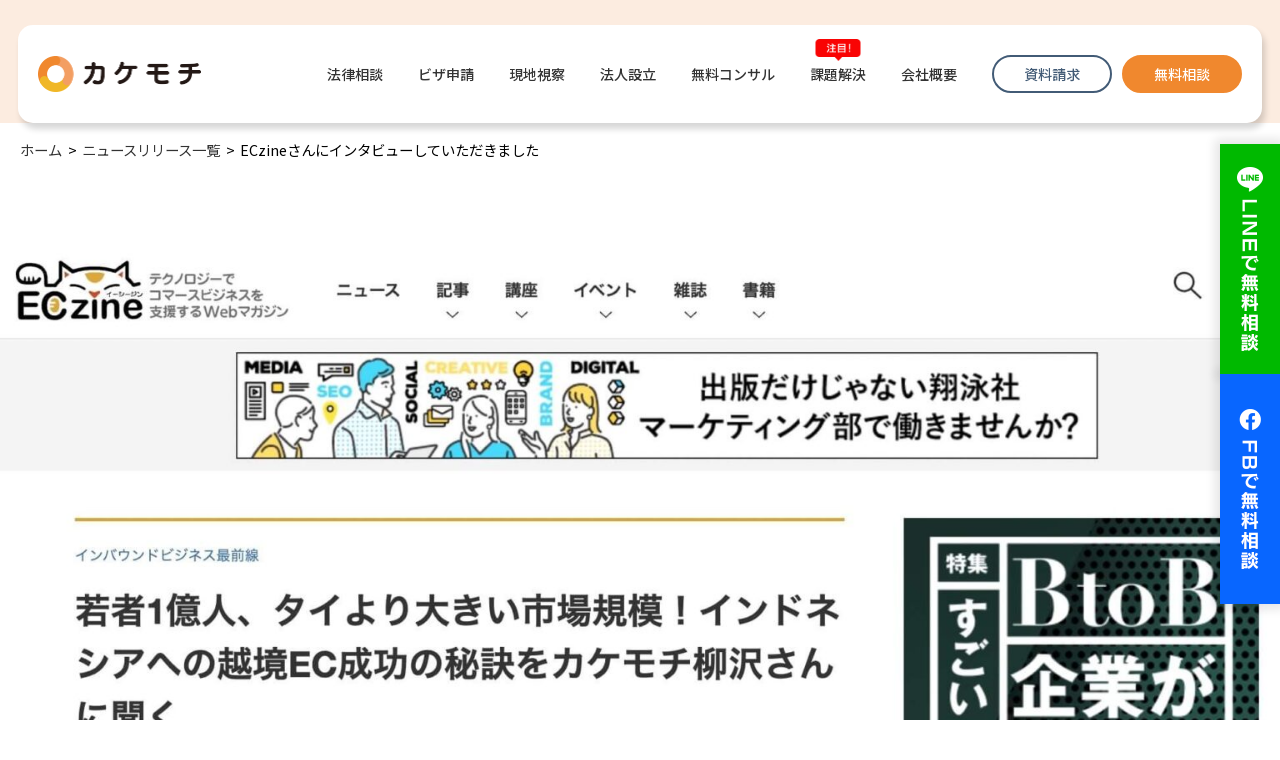

--- FILE ---
content_type: text/html; charset=UTF-8
request_url: https://kakemochi.co.jp/news/post_2338/
body_size: 20567
content:
<!DOCTYPE html>
<html lang="ja">

<head>
	<script src="https://cdn-blocks.karte.io/f59edc9e0316b0a01ecd5513eb764541/builder.js"></script>
	<meta charset="utf-8">
	<meta http-equiv="X-UA-Compatible" content="IE=edge">
	<meta name="viewport" content="width=device-width, initial-scale=1.0">
	<meta name="format-detection" content="telephone=no">
	<meta name="keywords" content="">
			<link href="https://fonts.googleapis.com/css2?family=Noto+Sans+JP:wght@300;400;500;700&display=swap" rel="stylesheet">
	<!-- webfont end -->
	<link rel="stylesheet" href="https://kakemochi.co.jp/wp/wp-content/themes/kakemochi/css/base.css">
	<link rel="stylesheet" href="https://kakemochi.co.jp/wp/wp-content/themes/kakemochi/css/style.css">
	<link rel="stylesheet" href="https://kakemochi.co.jp/wp/wp-content/themes/kakemochi/css/global_nav.css">
	<!-- css end -->
	<script src="//ajax.googleapis.com/ajax/libs/jquery/1.11.1/jquery.min.js"></script>
	<script src="https://kakemochi.co.jp/wp/wp-content/themes/kakemochi/js/function.js"></script>
	<script src="https://kakemochi.co.jp/wp/wp-content/themes/kakemochi/js/matchHeight/matchHeight.js"></script>
	<script src="https://kakemochi.co.jp/wp/wp-content/themes/kakemochi/js/clipboard.min.js"></script>
	<link rel="stylesheet" href="https://cdnjs.cloudflare.com/ajax/libs/font-awesome/6.4.0/css/all.min.css" crossorigin="anonymous">
	<script src="https://kakemochi.co.jp/wp/wp-content/themes/kakemochi/js/pageIndex.js"></script>
	<script src="https://kakemochi.co.jp/wp/wp-content/themes/kakemochi/js/header.js"></script>
	<script src="https://kakemochi.co.jp/wp/wp-content/themes/kakemochi/js/footer.js"></script>
	<link rel="stylesheet" type="text/css" href="https://kakemochi.co.jp/wp/wp-content/themes/kakemochi/js/colorbox/colorbox.css">
	<script src="https://kakemochi.co.jp/wp/wp-content/themes/kakemochi/js/colorbox/colorbox.min.js"></script>
	<!-- colorbox end -->
	<!-- js end -->
	<link rel="stylesheet" href="https://kakemochi.co.jp/wp/wp-content/themes/kakemochi/js/slick/slick.css">
	<script src="https://kakemochi.co.jp/wp/wp-content/themes/kakemochi/js/slick/slick.min.js"></script>
		<script src="https://kakemochi.co.jp/wp/wp-content/themes/kakemochi/js/slick.op.js"></script>
	<meta property="og:title" content="ECzineさんにインタビューしていただきました">
	<meta property="og:type" content="website">
	<meta property="og:description" content="">
	<meta property="og:url" content="https://kakemochi.co.jp/news/post_2338/">
	<meta property="og:image" content="https://kakemochi.co.jp/wp/wp-content/themes/kakemochi/img/ogp.jpg">
	<meta property="og:site_name" content="インドネシア進出支援ならカケモチ株式会社">
	<meta name="twitter:card" content="summary_large_image">
	<meta property="twitter:title" content="ECzineさんにインタビューしていただきました">
	<meta property="twitter:description" content="">
	<meta property="twitter:image" content="https://kakemochi.co.jp/wp/wp-content/themes/kakemochi/img/ogp.jpg">

	<!-- ogp end -->
	<title>ECzineさんにインタビューしていただきました | インドネシア進出支援ならカケモチ株式会社</title>
<meta name='robots' content='max-image-preview:large' />
<link rel='dns-prefetch' href='//js.hs-scripts.com' />
<link rel='dns-prefetch' href='//www.googletagmanager.com' />
<link rel="alternate" type="application/rss+xml" title="インドネシア進出支援ならカケモチ株式会社 &raquo; ECzineさんにインタビューしていただきました のコメントのフィード" href="https://kakemochi.co.jp/news/post_2338/feed/" />
<link rel="alternate" title="oEmbed (JSON)" type="application/json+oembed" href="https://kakemochi.co.jp/wp-json/oembed/1.0/embed?url=https%3A%2F%2Fkakemochi.co.jp%2Fnews%2Fpost_2338%2F" />
<link rel="alternate" title="oEmbed (XML)" type="text/xml+oembed" href="https://kakemochi.co.jp/wp-json/oembed/1.0/embed?url=https%3A%2F%2Fkakemochi.co.jp%2Fnews%2Fpost_2338%2F&#038;format=xml" />
<style id='wp-img-auto-sizes-contain-inline-css' type='text/css'>
img:is([sizes=auto i],[sizes^="auto," i]){contain-intrinsic-size:3000px 1500px}
/*# sourceURL=wp-img-auto-sizes-contain-inline-css */
</style>
<style id='wp-emoji-styles-inline-css' type='text/css'>

	img.wp-smiley, img.emoji {
		display: inline !important;
		border: none !important;
		box-shadow: none !important;
		height: 1em !important;
		width: 1em !important;
		margin: 0 0.07em !important;
		vertical-align: -0.1em !important;
		background: none !important;
		padding: 0 !important;
	}
/*# sourceURL=wp-emoji-styles-inline-css */
</style>
<style id='wp-block-library-inline-css' type='text/css'>
:root{--wp-block-synced-color:#7a00df;--wp-block-synced-color--rgb:122,0,223;--wp-bound-block-color:var(--wp-block-synced-color);--wp-editor-canvas-background:#ddd;--wp-admin-theme-color:#007cba;--wp-admin-theme-color--rgb:0,124,186;--wp-admin-theme-color-darker-10:#006ba1;--wp-admin-theme-color-darker-10--rgb:0,107,160.5;--wp-admin-theme-color-darker-20:#005a87;--wp-admin-theme-color-darker-20--rgb:0,90,135;--wp-admin-border-width-focus:2px}@media (min-resolution:192dpi){:root{--wp-admin-border-width-focus:1.5px}}.wp-element-button{cursor:pointer}:root .has-very-light-gray-background-color{background-color:#eee}:root .has-very-dark-gray-background-color{background-color:#313131}:root .has-very-light-gray-color{color:#eee}:root .has-very-dark-gray-color{color:#313131}:root .has-vivid-green-cyan-to-vivid-cyan-blue-gradient-background{background:linear-gradient(135deg,#00d084,#0693e3)}:root .has-purple-crush-gradient-background{background:linear-gradient(135deg,#34e2e4,#4721fb 50%,#ab1dfe)}:root .has-hazy-dawn-gradient-background{background:linear-gradient(135deg,#faaca8,#dad0ec)}:root .has-subdued-olive-gradient-background{background:linear-gradient(135deg,#fafae1,#67a671)}:root .has-atomic-cream-gradient-background{background:linear-gradient(135deg,#fdd79a,#004a59)}:root .has-nightshade-gradient-background{background:linear-gradient(135deg,#330968,#31cdcf)}:root .has-midnight-gradient-background{background:linear-gradient(135deg,#020381,#2874fc)}:root{--wp--preset--font-size--normal:16px;--wp--preset--font-size--huge:42px}.has-regular-font-size{font-size:1em}.has-larger-font-size{font-size:2.625em}.has-normal-font-size{font-size:var(--wp--preset--font-size--normal)}.has-huge-font-size{font-size:var(--wp--preset--font-size--huge)}.has-text-align-center{text-align:center}.has-text-align-left{text-align:left}.has-text-align-right{text-align:right}.has-fit-text{white-space:nowrap!important}#end-resizable-editor-section{display:none}.aligncenter{clear:both}.items-justified-left{justify-content:flex-start}.items-justified-center{justify-content:center}.items-justified-right{justify-content:flex-end}.items-justified-space-between{justify-content:space-between}.screen-reader-text{border:0;clip-path:inset(50%);height:1px;margin:-1px;overflow:hidden;padding:0;position:absolute;width:1px;word-wrap:normal!important}.screen-reader-text:focus{background-color:#ddd;clip-path:none;color:#444;display:block;font-size:1em;height:auto;left:5px;line-height:normal;padding:15px 23px 14px;text-decoration:none;top:5px;width:auto;z-index:100000}html :where(.has-border-color){border-style:solid}html :where([style*=border-top-color]){border-top-style:solid}html :where([style*=border-right-color]){border-right-style:solid}html :where([style*=border-bottom-color]){border-bottom-style:solid}html :where([style*=border-left-color]){border-left-style:solid}html :where([style*=border-width]){border-style:solid}html :where([style*=border-top-width]){border-top-style:solid}html :where([style*=border-right-width]){border-right-style:solid}html :where([style*=border-bottom-width]){border-bottom-style:solid}html :where([style*=border-left-width]){border-left-style:solid}html :where(img[class*=wp-image-]){height:auto;max-width:100%}:where(figure){margin:0 0 1em}html :where(.is-position-sticky){--wp-admin--admin-bar--position-offset:var(--wp-admin--admin-bar--height,0px)}@media screen and (max-width:600px){html :where(.is-position-sticky){--wp-admin--admin-bar--position-offset:0px}}

/*# sourceURL=wp-block-library-inline-css */
</style><style id='wp-block-image-inline-css' type='text/css'>
.wp-block-image>a,.wp-block-image>figure>a{display:inline-block}.wp-block-image img{box-sizing:border-box;height:auto;max-width:100%;vertical-align:bottom}@media not (prefers-reduced-motion){.wp-block-image img.hide{visibility:hidden}.wp-block-image img.show{animation:show-content-image .4s}}.wp-block-image[style*=border-radius] img,.wp-block-image[style*=border-radius]>a{border-radius:inherit}.wp-block-image.has-custom-border img{box-sizing:border-box}.wp-block-image.aligncenter{text-align:center}.wp-block-image.alignfull>a,.wp-block-image.alignwide>a{width:100%}.wp-block-image.alignfull img,.wp-block-image.alignwide img{height:auto;width:100%}.wp-block-image .aligncenter,.wp-block-image .alignleft,.wp-block-image .alignright,.wp-block-image.aligncenter,.wp-block-image.alignleft,.wp-block-image.alignright{display:table}.wp-block-image .aligncenter>figcaption,.wp-block-image .alignleft>figcaption,.wp-block-image .alignright>figcaption,.wp-block-image.aligncenter>figcaption,.wp-block-image.alignleft>figcaption,.wp-block-image.alignright>figcaption{caption-side:bottom;display:table-caption}.wp-block-image .alignleft{float:left;margin:.5em 1em .5em 0}.wp-block-image .alignright{float:right;margin:.5em 0 .5em 1em}.wp-block-image .aligncenter{margin-left:auto;margin-right:auto}.wp-block-image :where(figcaption){margin-bottom:1em;margin-top:.5em}.wp-block-image.is-style-circle-mask img{border-radius:9999px}@supports ((-webkit-mask-image:none) or (mask-image:none)) or (-webkit-mask-image:none){.wp-block-image.is-style-circle-mask img{border-radius:0;-webkit-mask-image:url('data:image/svg+xml;utf8,<svg viewBox="0 0 100 100" xmlns="http://www.w3.org/2000/svg"><circle cx="50" cy="50" r="50"/></svg>');mask-image:url('data:image/svg+xml;utf8,<svg viewBox="0 0 100 100" xmlns="http://www.w3.org/2000/svg"><circle cx="50" cy="50" r="50"/></svg>');mask-mode:alpha;-webkit-mask-position:center;mask-position:center;-webkit-mask-repeat:no-repeat;mask-repeat:no-repeat;-webkit-mask-size:contain;mask-size:contain}}:root :where(.wp-block-image.is-style-rounded img,.wp-block-image .is-style-rounded img){border-radius:9999px}.wp-block-image figure{margin:0}.wp-lightbox-container{display:flex;flex-direction:column;position:relative}.wp-lightbox-container img{cursor:zoom-in}.wp-lightbox-container img:hover+button{opacity:1}.wp-lightbox-container button{align-items:center;backdrop-filter:blur(16px) saturate(180%);background-color:#5a5a5a40;border:none;border-radius:4px;cursor:zoom-in;display:flex;height:20px;justify-content:center;opacity:0;padding:0;position:absolute;right:16px;text-align:center;top:16px;width:20px;z-index:100}@media not (prefers-reduced-motion){.wp-lightbox-container button{transition:opacity .2s ease}}.wp-lightbox-container button:focus-visible{outline:3px auto #5a5a5a40;outline:3px auto -webkit-focus-ring-color;outline-offset:3px}.wp-lightbox-container button:hover{cursor:pointer;opacity:1}.wp-lightbox-container button:focus{opacity:1}.wp-lightbox-container button:focus,.wp-lightbox-container button:hover,.wp-lightbox-container button:not(:hover):not(:active):not(.has-background){background-color:#5a5a5a40;border:none}.wp-lightbox-overlay{box-sizing:border-box;cursor:zoom-out;height:100vh;left:0;overflow:hidden;position:fixed;top:0;visibility:hidden;width:100%;z-index:100000}.wp-lightbox-overlay .close-button{align-items:center;cursor:pointer;display:flex;justify-content:center;min-height:40px;min-width:40px;padding:0;position:absolute;right:calc(env(safe-area-inset-right) + 16px);top:calc(env(safe-area-inset-top) + 16px);z-index:5000000}.wp-lightbox-overlay .close-button:focus,.wp-lightbox-overlay .close-button:hover,.wp-lightbox-overlay .close-button:not(:hover):not(:active):not(.has-background){background:none;border:none}.wp-lightbox-overlay .lightbox-image-container{height:var(--wp--lightbox-container-height);left:50%;overflow:hidden;position:absolute;top:50%;transform:translate(-50%,-50%);transform-origin:top left;width:var(--wp--lightbox-container-width);z-index:9999999999}.wp-lightbox-overlay .wp-block-image{align-items:center;box-sizing:border-box;display:flex;height:100%;justify-content:center;margin:0;position:relative;transform-origin:0 0;width:100%;z-index:3000000}.wp-lightbox-overlay .wp-block-image img{height:var(--wp--lightbox-image-height);min-height:var(--wp--lightbox-image-height);min-width:var(--wp--lightbox-image-width);width:var(--wp--lightbox-image-width)}.wp-lightbox-overlay .wp-block-image figcaption{display:none}.wp-lightbox-overlay button{background:none;border:none}.wp-lightbox-overlay .scrim{background-color:#fff;height:100%;opacity:.9;position:absolute;width:100%;z-index:2000000}.wp-lightbox-overlay.active{visibility:visible}@media not (prefers-reduced-motion){.wp-lightbox-overlay.active{animation:turn-on-visibility .25s both}.wp-lightbox-overlay.active img{animation:turn-on-visibility .35s both}.wp-lightbox-overlay.show-closing-animation:not(.active){animation:turn-off-visibility .35s both}.wp-lightbox-overlay.show-closing-animation:not(.active) img{animation:turn-off-visibility .25s both}.wp-lightbox-overlay.zoom.active{animation:none;opacity:1;visibility:visible}.wp-lightbox-overlay.zoom.active .lightbox-image-container{animation:lightbox-zoom-in .4s}.wp-lightbox-overlay.zoom.active .lightbox-image-container img{animation:none}.wp-lightbox-overlay.zoom.active .scrim{animation:turn-on-visibility .4s forwards}.wp-lightbox-overlay.zoom.show-closing-animation:not(.active){animation:none}.wp-lightbox-overlay.zoom.show-closing-animation:not(.active) .lightbox-image-container{animation:lightbox-zoom-out .4s}.wp-lightbox-overlay.zoom.show-closing-animation:not(.active) .lightbox-image-container img{animation:none}.wp-lightbox-overlay.zoom.show-closing-animation:not(.active) .scrim{animation:turn-off-visibility .4s forwards}}@keyframes show-content-image{0%{visibility:hidden}99%{visibility:hidden}to{visibility:visible}}@keyframes turn-on-visibility{0%{opacity:0}to{opacity:1}}@keyframes turn-off-visibility{0%{opacity:1;visibility:visible}99%{opacity:0;visibility:visible}to{opacity:0;visibility:hidden}}@keyframes lightbox-zoom-in{0%{transform:translate(calc((-100vw + var(--wp--lightbox-scrollbar-width))/2 + var(--wp--lightbox-initial-left-position)),calc(-50vh + var(--wp--lightbox-initial-top-position))) scale(var(--wp--lightbox-scale))}to{transform:translate(-50%,-50%) scale(1)}}@keyframes lightbox-zoom-out{0%{transform:translate(-50%,-50%) scale(1);visibility:visible}99%{visibility:visible}to{transform:translate(calc((-100vw + var(--wp--lightbox-scrollbar-width))/2 + var(--wp--lightbox-initial-left-position)),calc(-50vh + var(--wp--lightbox-initial-top-position))) scale(var(--wp--lightbox-scale));visibility:hidden}}
/*# sourceURL=https://kakemochi.co.jp/wp/wp-includes/blocks/image/style.min.css */
</style>
<style id='global-styles-inline-css' type='text/css'>
:root{--wp--preset--aspect-ratio--square: 1;--wp--preset--aspect-ratio--4-3: 4/3;--wp--preset--aspect-ratio--3-4: 3/4;--wp--preset--aspect-ratio--3-2: 3/2;--wp--preset--aspect-ratio--2-3: 2/3;--wp--preset--aspect-ratio--16-9: 16/9;--wp--preset--aspect-ratio--9-16: 9/16;--wp--preset--color--black: #000000;--wp--preset--color--cyan-bluish-gray: #abb8c3;--wp--preset--color--white: #ffffff;--wp--preset--color--pale-pink: #f78da7;--wp--preset--color--vivid-red: #cf2e2e;--wp--preset--color--luminous-vivid-orange: #ff6900;--wp--preset--color--luminous-vivid-amber: #fcb900;--wp--preset--color--light-green-cyan: #7bdcb5;--wp--preset--color--vivid-green-cyan: #00d084;--wp--preset--color--pale-cyan-blue: #8ed1fc;--wp--preset--color--vivid-cyan-blue: #0693e3;--wp--preset--color--vivid-purple: #9b51e0;--wp--preset--gradient--vivid-cyan-blue-to-vivid-purple: linear-gradient(135deg,rgb(6,147,227) 0%,rgb(155,81,224) 100%);--wp--preset--gradient--light-green-cyan-to-vivid-green-cyan: linear-gradient(135deg,rgb(122,220,180) 0%,rgb(0,208,130) 100%);--wp--preset--gradient--luminous-vivid-amber-to-luminous-vivid-orange: linear-gradient(135deg,rgb(252,185,0) 0%,rgb(255,105,0) 100%);--wp--preset--gradient--luminous-vivid-orange-to-vivid-red: linear-gradient(135deg,rgb(255,105,0) 0%,rgb(207,46,46) 100%);--wp--preset--gradient--very-light-gray-to-cyan-bluish-gray: linear-gradient(135deg,rgb(238,238,238) 0%,rgb(169,184,195) 100%);--wp--preset--gradient--cool-to-warm-spectrum: linear-gradient(135deg,rgb(74,234,220) 0%,rgb(151,120,209) 20%,rgb(207,42,186) 40%,rgb(238,44,130) 60%,rgb(251,105,98) 80%,rgb(254,248,76) 100%);--wp--preset--gradient--blush-light-purple: linear-gradient(135deg,rgb(255,206,236) 0%,rgb(152,150,240) 100%);--wp--preset--gradient--blush-bordeaux: linear-gradient(135deg,rgb(254,205,165) 0%,rgb(254,45,45) 50%,rgb(107,0,62) 100%);--wp--preset--gradient--luminous-dusk: linear-gradient(135deg,rgb(255,203,112) 0%,rgb(199,81,192) 50%,rgb(65,88,208) 100%);--wp--preset--gradient--pale-ocean: linear-gradient(135deg,rgb(255,245,203) 0%,rgb(182,227,212) 50%,rgb(51,167,181) 100%);--wp--preset--gradient--electric-grass: linear-gradient(135deg,rgb(202,248,128) 0%,rgb(113,206,126) 100%);--wp--preset--gradient--midnight: linear-gradient(135deg,rgb(2,3,129) 0%,rgb(40,116,252) 100%);--wp--preset--font-size--small: 13px;--wp--preset--font-size--medium: 20px;--wp--preset--font-size--large: 36px;--wp--preset--font-size--x-large: 42px;--wp--preset--spacing--20: 0.44rem;--wp--preset--spacing--30: 0.67rem;--wp--preset--spacing--40: 1rem;--wp--preset--spacing--50: 1.5rem;--wp--preset--spacing--60: 2.25rem;--wp--preset--spacing--70: 3.38rem;--wp--preset--spacing--80: 5.06rem;--wp--preset--shadow--natural: 6px 6px 9px rgba(0, 0, 0, 0.2);--wp--preset--shadow--deep: 12px 12px 50px rgba(0, 0, 0, 0.4);--wp--preset--shadow--sharp: 6px 6px 0px rgba(0, 0, 0, 0.2);--wp--preset--shadow--outlined: 6px 6px 0px -3px rgb(255, 255, 255), 6px 6px rgb(0, 0, 0);--wp--preset--shadow--crisp: 6px 6px 0px rgb(0, 0, 0);}:where(.is-layout-flex){gap: 0.5em;}:where(.is-layout-grid){gap: 0.5em;}body .is-layout-flex{display: flex;}.is-layout-flex{flex-wrap: wrap;align-items: center;}.is-layout-flex > :is(*, div){margin: 0;}body .is-layout-grid{display: grid;}.is-layout-grid > :is(*, div){margin: 0;}:where(.wp-block-columns.is-layout-flex){gap: 2em;}:where(.wp-block-columns.is-layout-grid){gap: 2em;}:where(.wp-block-post-template.is-layout-flex){gap: 1.25em;}:where(.wp-block-post-template.is-layout-grid){gap: 1.25em;}.has-black-color{color: var(--wp--preset--color--black) !important;}.has-cyan-bluish-gray-color{color: var(--wp--preset--color--cyan-bluish-gray) !important;}.has-white-color{color: var(--wp--preset--color--white) !important;}.has-pale-pink-color{color: var(--wp--preset--color--pale-pink) !important;}.has-vivid-red-color{color: var(--wp--preset--color--vivid-red) !important;}.has-luminous-vivid-orange-color{color: var(--wp--preset--color--luminous-vivid-orange) !important;}.has-luminous-vivid-amber-color{color: var(--wp--preset--color--luminous-vivid-amber) !important;}.has-light-green-cyan-color{color: var(--wp--preset--color--light-green-cyan) !important;}.has-vivid-green-cyan-color{color: var(--wp--preset--color--vivid-green-cyan) !important;}.has-pale-cyan-blue-color{color: var(--wp--preset--color--pale-cyan-blue) !important;}.has-vivid-cyan-blue-color{color: var(--wp--preset--color--vivid-cyan-blue) !important;}.has-vivid-purple-color{color: var(--wp--preset--color--vivid-purple) !important;}.has-black-background-color{background-color: var(--wp--preset--color--black) !important;}.has-cyan-bluish-gray-background-color{background-color: var(--wp--preset--color--cyan-bluish-gray) !important;}.has-white-background-color{background-color: var(--wp--preset--color--white) !important;}.has-pale-pink-background-color{background-color: var(--wp--preset--color--pale-pink) !important;}.has-vivid-red-background-color{background-color: var(--wp--preset--color--vivid-red) !important;}.has-luminous-vivid-orange-background-color{background-color: var(--wp--preset--color--luminous-vivid-orange) !important;}.has-luminous-vivid-amber-background-color{background-color: var(--wp--preset--color--luminous-vivid-amber) !important;}.has-light-green-cyan-background-color{background-color: var(--wp--preset--color--light-green-cyan) !important;}.has-vivid-green-cyan-background-color{background-color: var(--wp--preset--color--vivid-green-cyan) !important;}.has-pale-cyan-blue-background-color{background-color: var(--wp--preset--color--pale-cyan-blue) !important;}.has-vivid-cyan-blue-background-color{background-color: var(--wp--preset--color--vivid-cyan-blue) !important;}.has-vivid-purple-background-color{background-color: var(--wp--preset--color--vivid-purple) !important;}.has-black-border-color{border-color: var(--wp--preset--color--black) !important;}.has-cyan-bluish-gray-border-color{border-color: var(--wp--preset--color--cyan-bluish-gray) !important;}.has-white-border-color{border-color: var(--wp--preset--color--white) !important;}.has-pale-pink-border-color{border-color: var(--wp--preset--color--pale-pink) !important;}.has-vivid-red-border-color{border-color: var(--wp--preset--color--vivid-red) !important;}.has-luminous-vivid-orange-border-color{border-color: var(--wp--preset--color--luminous-vivid-orange) !important;}.has-luminous-vivid-amber-border-color{border-color: var(--wp--preset--color--luminous-vivid-amber) !important;}.has-light-green-cyan-border-color{border-color: var(--wp--preset--color--light-green-cyan) !important;}.has-vivid-green-cyan-border-color{border-color: var(--wp--preset--color--vivid-green-cyan) !important;}.has-pale-cyan-blue-border-color{border-color: var(--wp--preset--color--pale-cyan-blue) !important;}.has-vivid-cyan-blue-border-color{border-color: var(--wp--preset--color--vivid-cyan-blue) !important;}.has-vivid-purple-border-color{border-color: var(--wp--preset--color--vivid-purple) !important;}.has-vivid-cyan-blue-to-vivid-purple-gradient-background{background: var(--wp--preset--gradient--vivid-cyan-blue-to-vivid-purple) !important;}.has-light-green-cyan-to-vivid-green-cyan-gradient-background{background: var(--wp--preset--gradient--light-green-cyan-to-vivid-green-cyan) !important;}.has-luminous-vivid-amber-to-luminous-vivid-orange-gradient-background{background: var(--wp--preset--gradient--luminous-vivid-amber-to-luminous-vivid-orange) !important;}.has-luminous-vivid-orange-to-vivid-red-gradient-background{background: var(--wp--preset--gradient--luminous-vivid-orange-to-vivid-red) !important;}.has-very-light-gray-to-cyan-bluish-gray-gradient-background{background: var(--wp--preset--gradient--very-light-gray-to-cyan-bluish-gray) !important;}.has-cool-to-warm-spectrum-gradient-background{background: var(--wp--preset--gradient--cool-to-warm-spectrum) !important;}.has-blush-light-purple-gradient-background{background: var(--wp--preset--gradient--blush-light-purple) !important;}.has-blush-bordeaux-gradient-background{background: var(--wp--preset--gradient--blush-bordeaux) !important;}.has-luminous-dusk-gradient-background{background: var(--wp--preset--gradient--luminous-dusk) !important;}.has-pale-ocean-gradient-background{background: var(--wp--preset--gradient--pale-ocean) !important;}.has-electric-grass-gradient-background{background: var(--wp--preset--gradient--electric-grass) !important;}.has-midnight-gradient-background{background: var(--wp--preset--gradient--midnight) !important;}.has-small-font-size{font-size: var(--wp--preset--font-size--small) !important;}.has-medium-font-size{font-size: var(--wp--preset--font-size--medium) !important;}.has-large-font-size{font-size: var(--wp--preset--font-size--large) !important;}.has-x-large-font-size{font-size: var(--wp--preset--font-size--x-large) !important;}
/*# sourceURL=global-styles-inline-css */
</style>

<style id='classic-theme-styles-inline-css' type='text/css'>
/*! This file is auto-generated */
.wp-block-button__link{color:#fff;background-color:#32373c;border-radius:9999px;box-shadow:none;text-decoration:none;padding:calc(.667em + 2px) calc(1.333em + 2px);font-size:1.125em}.wp-block-file__button{background:#32373c;color:#fff;text-decoration:none}
/*# sourceURL=/wp-includes/css/classic-themes.min.css */
</style>
<link rel='stylesheet' id='wp-members-css' href='https://kakemochi.co.jp/wp/wp-content/plugins/wp-members/assets/css/forms/generic-no-float.min.css?ver=3.5.4.3' type='text/css' media='all' />

<!-- Site Kit によって追加された Google タグ（gtag.js）スニペット -->
<!-- Google アナリティクス スニペット (Site Kit が追加) -->
<script type="text/javascript" src="https://www.googletagmanager.com/gtag/js?id=GT-5R6QZJJ" id="google_gtagjs-js" async></script>
<script type="text/javascript" id="google_gtagjs-js-after">
/* <![CDATA[ */
window.dataLayer = window.dataLayer || [];function gtag(){dataLayer.push(arguments);}
gtag("set","linker",{"domains":["kakemochi.co.jp"]});
gtag("js", new Date());
gtag("set", "developer_id.dZTNiMT", true);
gtag("config", "GT-5R6QZJJ");
 window._googlesitekit = window._googlesitekit || {}; window._googlesitekit.throttledEvents = []; window._googlesitekit.gtagEvent = (name, data) => { var key = JSON.stringify( { name, data } ); if ( !! window._googlesitekit.throttledEvents[ key ] ) { return; } window._googlesitekit.throttledEvents[ key ] = true; setTimeout( () => { delete window._googlesitekit.throttledEvents[ key ]; }, 5 ); gtag( "event", name, { ...data, event_source: "site-kit" } ); }; 
//# sourceURL=google_gtagjs-js-after
/* ]]> */
</script>
<link rel="https://api.w.org/" href="https://kakemochi.co.jp/wp-json/" /><link rel="alternate" title="JSON" type="application/json" href="https://kakemochi.co.jp/wp-json/wp/v2/posts/2338" /><link rel="EditURI" type="application/rsd+xml" title="RSD" href="https://kakemochi.co.jp/wp/xmlrpc.php?rsd" />
<meta name="generator" content="WordPress 6.9" />
<link rel='shortlink' href='https://kakemochi.co.jp/?p=2338' />
<meta name="generator" content="Site Kit by Google 1.167.0" />			<!-- DO NOT COPY THIS SNIPPET! Start of Page Analytics Tracking for HubSpot WordPress plugin v11.3.33-->
			<script class="hsq-set-content-id" data-content-id="blog-post">
				var _hsq = _hsq || [];
				_hsq.push(["setContentType", "blog-post"]);
			</script>
			<!-- DO NOT COPY THIS SNIPPET! End of Page Analytics Tracking for HubSpot WordPress plugin -->
			<link rel="canonical" href="https://kakemochi.co.jp/news/post_2338/">
<noscript><style>.lazyload[data-src]{display:none !important;}</style></noscript><style>.lazyload{background-image:none !important;}.lazyload:before{background-image:none !important;}</style><link rel="icon" href="https://kakemochi.co.jp/wp/wp-content/uploads/2022/01/cropped-header_logo-32x32.png" sizes="32x32" />
<link rel="icon" href="https://kakemochi.co.jp/wp/wp-content/uploads/2022/01/cropped-header_logo-192x192.png" sizes="192x192" />
<link rel="apple-touch-icon" href="https://kakemochi.co.jp/wp/wp-content/uploads/2022/01/cropped-header_logo-180x180.png" />
<meta name="msapplication-TileImage" content="https://kakemochi.co.jp/wp/wp-content/uploads/2022/01/cropped-header_logo-270x270.png" />
	<!-- ここに書いたものが「</head>」の直前に入ります -->

<!-- start google tag manager user-id -->
<script>
var uid= 'guest';
dataLayer = [];
dataLayer.push({
'uid': uid
});
</script>
<!-- end google tag manager user-id -->

<!-- Google Tag Manager -->
<script>(function(w,d,s,l,i){w[l]=w[l]||[];w[l].push({'gtm.start':
new Date().getTime(),event:'gtm.js'});var f=d.getElementsByTagName(s)[0],
j=d.createElement(s),dl=l!='dataLayer'?'&l='+l:'';j.async=true;j.src=
'https://www.googletagmanager.com/gtm.js?id='+i+dl;f.parentNode.insertBefore(j,f);
})(window,document,'script','dataLayer','GTM-KMXS3GD');</script>
<!-- End Google Tag Manager -->

<meta name="robots" content="noindex,follow" />					<meta name="thumbnail" content="https://kakemochi.co.jp/wp/wp-content/themes/kakemochi/img/thumbnail.png">
</head><body>
<!-- ここに書いたものが「<body>」の直後に入ります -->
<!-- Google Tag Manager (noscript) -->
<noscript><iframe src="https://www.googletagmanager.com/ns.html?id=GTM-KMXS3GD"
height="0" width="0" style="display:none;visibility:hidden"></iframe></noscript>
<!-- End Google Tag Manager (noscript) -->



	<div id="wrapper">
<header id="header">
    <!--<div class="header_txt_h1_wrap"><h1 class="header_txt_h1">インドネシア訪問に伴う各種のビザ申請。<br class="sp">【お見積は無料】サービス概要は<a href="https://kakemochi.co.jp/visa-services/">こちら</a>から。</h1></div>-->
        <nav id="new_nav_pc">
        <div id="nav_sp" class="sp">
	<div id="btn_nav"><span></span><span></span><span></span></div>
	<nav>
		<p class="ttl">MENU</p>

		<div class="nav_search">
			<form action="https://kakemochi.co.jp/search_result/#case" method="get">
				<dl>
					<dd>
						<select name="order_category[]" class="search_select">
							<option value="">カテゴリーを選択</option>
															<option value="EC">EC</option>
															<option value="IPビジネス">IPビジネス</option>
															<option value="SNS">SNS</option>
															<option value="エンタメ">エンタメ</option>
															<option value="ゲーム">ゲーム</option>
															<option value="スポーツ">スポーツ</option>
															<option value="セミナー">セミナー</option>
															<option value="テクノロジー">テクノロジー</option>
															<option value="ビザ">ビザ</option>
															<option value="ライフサイクル">ライフサイクル</option>
															<option value="一般常識">一般常識</option>
															<option value="人材サービス">人材サービス</option>
															<option value="介護サービス">介護サービス</option>
															<option value="健康">健康</option>
															<option value="国家・都市">国家・都市</option>
															<option value="小売">小売</option>
															<option value="教育/教育機関">教育/教育機関</option>
															<option value="法人設立">法人設立</option>
															<option value="現地視察">現地視察</option>
															<option value="社会/文化">社会/文化</option>
															<option value="社会課題">社会課題</option>
															<option value="統計データ">統計データ</option>
															<option value="美容">美容</option>
															<option value="自動車/バイク">自動車/バイク</option>
															<option value="行政機関">行政機関</option>
															<option value="金融">金融</option>
															<option value="集客">集客</option>
															<option value="飲食サービス">飲食サービス</option>
													</select>
					</dd>
				</dl>
				<div class="input_text">
					<input type="text" name="order_keyword" placeholder="キーワードで検索">
					<button type="submit"><img src="[data-uri]" alt="" data-src="https://kakemochi.co.jp/wp/wp-content/themes/kakemochi/img/icon_search.svg" decoding="async" class="lazyload"><noscript><img src="https://kakemochi.co.jp/wp/wp-content/themes/kakemochi/img/icon_search.svg" alt="" data-eio="l"></noscript></button>
				</div>
			</form>
		</div>


		<ul class="wrap">
			<li><a href="https://kakemochi.co.jp/founding-services/legal-consultation/" class="drp_icon gnav_top_f">法律相談</a></li>			
			<li><a href="https://kakemochi.co.jp/visa-services/" class="drp_icon gnav_top_f">ビザ申請</a></li>
			<li><a href="https://kakemochi.co.jp/founding-services/inspection-tour/" class="drp_icon gnav_top_f">現地視察</a></li>
			<li><a href="https://kakemochi.co.jp/founding-services/market-research/" class="drp_icon gnav_top_f">市場調査</a></li>
			<li><a href="https://kakemochi.co.jp/founding-services/" class="drp_icon gnav_top_f">法人設立</a></li>
			<li><a href="https://kakemochi.co.jp/founding-services/free-consultation/" class="drp_icon gnav_top_f">無料コンサル</a></li>
			<li><a href="https://kakemochi.co.jp/company/" class="drp_icon gnav_top_f">企業情報</a></li>
			<li><a href="https://kakemochi.co.jp/white-paper-download/" class="drp_icon gnav_top_f">お役立ち資料</a></li>
		</ul>

		<!--<div class="nav_contact">
			<p class="document"><a href="https://lin.ee/BM45FJY" target="_blank"><img alt="LINEで相談" src="[data-uri]" data-src="https://kakemochi.co.jp/wp/wp-content/themes/kakemochi/img/common/header_line.png" decoding="async" class="lazyload" data-eio-rwidth="320" data-eio-rheight="80"><noscript><img alt="LINEで相談" src="https://kakemochi.co.jp/wp/wp-content/themes/kakemochi/img/common/header_line.png" data-eio="l"></noscript></a></p>
			<p class="contact"><a href="https://kakemochi.co.jp/contact/"><img src="[data-uri]" alt="お問い合わせ" data-src="https://kakemochi.co.jp/wp/wp-content/themes/kakemochi/img/common/header_btn02.png" decoding="async" class="lazyload" data-eio-rwidth="320" data-eio-rheight="80"><noscript><img src="https://kakemochi.co.jp/wp/wp-content/themes/kakemochi/img/common/header_btn02.png" alt="お問い合わせ" data-eio="l"></noscript></a></p>
		</div>-->

		<div class="sp_sub_menu_cta">
		
		</div>
		<!-- /.sp_sub_menu_cta -->

	</nav>
</div><!-- nav sp end -->           <!-- nav PC -->
				<div id="renew_nav_pc" class="new_nav_in pc_only_nav">
					<p class="logo"><a href="/"><img src="[data-uri]" data-src="https://kakemochi.co.jp/wp/wp-content/themes/kakemochi/img/common/header_logo.png" decoding="async" class="lazyload" data-eio-rwidth="327" data-eio-rheight="71"><noscript><img src="https://kakemochi.co.jp/wp/wp-content/themes/kakemochi/img/common/header_logo.png" data-eio="l"></noscript></a></p>
					<ul class="new_nav_box">
						<li class="new_nav_1st new_nav_2nd_1">
							<a href="/founding-services/legal-consultation/" class="gnav_top_l"><span>法律相談</span></a>
						</li>                
						<li class="new_nav_1st new_nav_2nd_2">
							<a href="/visa-services/" class="gnav_top_l"><span>ビザ申請</span></a>
						</li>
						<li class="new_nav_1st new_nav_2nd_3">
							<a href="/founding-services/inspection-tour/" class="gnav_top_l"><span>現地視察</span></a>
						</li>
						<!--
						<li class="new_nav_1st new_nav_2nd_4">
							<a href="/founding-services/market-research/" class="gnav_top_l"><span>市場調査</span></a>
						</li>-->
						<li class="new_nav_1st new_nav_2nd_5">
							<a href="/founding-services/" class="gnav_top_l"><span>法人設立</span></a>
						</li>
						<li class="new_nav_1st new_nav_2nd_6">
							<a href="/founding-services/free-consultation/" class="gnav_top_l"><span>無料コンサル</span></a>
						</li>
						<li class="new_nav_1st new_nav_2nd_6 has-popup" id="nav-kadai">
							<a href="#" class="gnav_top_l"><span class="icon_attention">課題解決</span></a>

							<!-- POPUP NAV -->
							<div class="renew_nav_overlay"></div>
							<div class="renew_nav_tab_box">
								<div class="renew_nav_tab_inner">
									<input id="tab_btn1" class="tab_btn" name="tab" type="radio" checked>
									<input id="tab_btn2" class="tab_btn" name="tab" type="radio">
									<input id="tab_btn3" class="tab_btn" name="tab" type="radio">
									
									<ul class="tab_list_box">
										<li><label id="tab_list1" class="tab_list" for="tab_btn1"><span class="icon"><img src="[data-uri]" alt="" data-src="https://kakemochi.co.jp/wp/wp-content/themes/kakemochi/img/common/renew_nav_icon01.png" decoding="async" class="lazyload" data-eio-rwidth="82" data-eio-rheight="94"><noscript><img src="https://kakemochi.co.jp/wp/wp-content/themes/kakemochi/img/common/renew_nav_icon01.png" alt="" data-eio="l"></noscript></span>悩みから探す</label></li>
										<li><label id="tab_list2" class="tab_list" for="tab_btn2"><span class="icon"><img src="[data-uri]" alt="" data-src="https://kakemochi.co.jp/wp/wp-content/themes/kakemochi/img/common/renew_nav_icon02.png" decoding="async" class="lazyload" data-eio-rwidth="82" data-eio-rheight="94"><noscript><img src="https://kakemochi.co.jp/wp/wp-content/themes/kakemochi/img/common/renew_nav_icon02.png" alt="" data-eio="l"></noscript></span>業種から探す</label></li>
										<li><label id="tab_list3" class="tab_list" for="tab_btn3"><span class="icon"><img src="[data-uri]" alt="" data-src="https://kakemochi.co.jp/wp/wp-content/themes/kakemochi/img/common/renew_nav_icon03.png" decoding="async" class="lazyload" data-eio-rwidth="82" data-eio-rheight="94"><noscript><img src="https://kakemochi.co.jp/wp/wp-content/themes/kakemochi/img/common/renew_nav_icon03.png" alt="" data-eio="l"></noscript></span>相談方法から探す</label></li>
									</ul>
									
									<div class="tab_cont_box">
										<div id="tab_content1" class="tab_cont">
											<ul class="tab_cont_nav">
												<li><a href="https://kakemochi.co.jp/seminar/overseas-expansion-to-indonesia/" class="btn_arw">インドネシアの最新のビジネス情報を知りたい（<span class="orange">無料</span>）</a></li>
												<li><a href="https://kakemochi.co.jp/founding-services/legal-consultation/" class="btn_arw">インドネシアの弁護士や税理士などの専門家に相談したい（<span class="orange">5,000円</span>）</a></li>
												<li><a href="https://kakemochi.co.jp/founding-services/inspection-tour/" class="btn_arw">インドネシア現地視察の支援をしてほしい（<span class="orange">2万円〜</span>）</a></li>
												<li><a href="https://kakemochi.co.jp/visa-services/" class="btn_arw">インドネシアに入国するビザを取得したい（<span class="orange">5万円〜</span>）</a></li>
												<li><a href="https://kakemochi.co.jp/founding-services/" class="btn_arw">インドネシアに法人を設立したい（<span class="orange">無料キャンペーン中</span>）</a></li>
											</ul>
										</div>
										<div id="tab_content2" class="tab_cont">
											<ul class="tab_cont_nav">
												<li><a href="https://kakemochi.co.jp/member/how-to-start-a-ssw-business-in-indonesia/" class="btn_arw">人材サービス業</a></li>
												<li><a href="https://kakemochi.co.jp/column/recruitment-methods-for-accepting-indonesian-care-workers/" class="btn_arw">介護事業</a></li>
												<li><a href="https://kakemochi.co.jp/column/procedures-for-establishing-a-language-school-in-indonesia/" class="btn_arw">語学学校</a></li>
												<li><a href="https://kakemochi.co.jp/column/how-to-start-an-advertising-agency-business-in-indonesia/" class="btn_arw">デジタルマーケティング業</a></li>
												<li><a href="https://kakemochi.co.jp/column/how-to-start-a-web-development-company-in-indonesia/" class="btn_arw">Web制作・デザイン業</a></li>
												<li><a href="https://kakemochi.co.jp/founding-services/offshore-development/" class="btn_arw">ソフトウェア開発業</a></li>
												<li><a href="https://kakemochi.co.jp/column/cram-school-in-indonesia/" class="btn_arw">教育業</a></li>
												<li><a href="https://kakemochi.co.jp/column/smartphone-game-market-in-indonesia/" class="btn_arw">ゲーム開発業</a></li>
												<li><a href="https://kakemochi.co.jp/column/popular-japanese-anime-and-marketing-case-studies-in-indonesia/" class="btn_arw">ライセンス業</a></li>
												<li><a href="https://kakemochi.co.jp/column/the-ramen-restaurant-situation-in-indonesia/" class="btn_arw">飲食業（ラーメン）</a></li>
												<li><a href="https://kakemochi.co.jp/column/characteristics-of-popular-yakiniku-restaurants-in-jakarta/" class="btn_arw">飲食業（焼肉）</a></li>
												<li><a href="https://kakemochi.co.jp/column/characteristics-of-popular-izakayas-in-jakarta/" class="btn_arw">飲食業（居酒屋）</a></li>
												<li><a href="https://kakemochi.co.jp/column/restrictions-in-foreign-retail-industry-indonesia/" class="btn_arw">小売業全般</a></li>
												<li><a href="https://kakemochi.co.jp/column/cosmetics-market-in-indonesia/" class="btn_arw">化粧品小売業</a></li>
												<li><a href="https://kakemochi.co.jp/column/gold-purchasing-business-in-indonesia/" class="btn_arw">ブランド品買取業</a></li>
											</ul>
										</div>
										<div id="tab_content3" class="tab_cont">
											<ul class="tab_cont_nav">
												<li><a href="https://page.line.me/161gglxx?oat_content=url&openQrModal=true" class="btn_arw"><span class="icon"><img src="[data-uri]" alt="" data-src="https://kakemochi.co.jp/wp/wp-content/themes/kakemochi/img/common/renew_nav03_01.png" decoding="async" class="lazyload" data-eio-rwidth="60" data-eio-rheight="48"><noscript><img src="https://kakemochi.co.jp/wp/wp-content/themes/kakemochi/img/common/renew_nav03_01.png" alt="" data-eio="l"></noscript></span>LINEですぐに相談したい</a></li>
												<li><a href="https://kakemochi.co.jp/contact/" class="btn_arw"><span class="icon"><img src="[data-uri]" alt="" data-src="https://kakemochi.co.jp/wp/wp-content/themes/kakemochi/img/common/renew_nav03_02.png" decoding="async" class="lazyload" data-eio-rwidth="60" data-eio-rheight="48"><noscript><img src="https://kakemochi.co.jp/wp/wp-content/themes/kakemochi/img/common/renew_nav03_02.png" alt="" data-eio="l"></noscript></span>メールで相談したい</a></li>
												<li><a href="https://api.whatsapp.com/send/?phone=15557813387&text=START&hsCtaAttrib=223405743845" class="btn_arw"><span class="icon"><img src="[data-uri]" alt="" data-src="https://kakemochi.co.jp/wp/wp-content/themes/kakemochi/img/common/renew_nav03_03.png" decoding="async" class="lazyload" data-eio-rwidth="60" data-eio-rheight="48"><noscript><img src="https://kakemochi.co.jp/wp/wp-content/themes/kakemochi/img/common/renew_nav03_03.png" alt="" data-eio="l"></noscript></span>WhatsAppで相談したい</a></li>
												<li><a href="https://meetings-na2.hubspot.com/kakemochi-yanagisawa/contact" class="btn_arw"><span class="icon"><img src="[data-uri]" alt="" data-src="https://kakemochi.co.jp/wp/wp-content/themes/kakemochi/img/common/renew_nav03_04.png" decoding="async" class="lazyload" data-eio-rwidth="60" data-eio-rheight="48"><noscript><img src="https://kakemochi.co.jp/wp/wp-content/themes/kakemochi/img/common/renew_nav03_04.png" alt="" data-eio="l"></noscript></span>オンラインでミーティングしたい</a></li>
												<li><a href="https://share-na2.hsforms.com/2RssT1EFhRNGKi5TW8aRoJwcc43c" class="btn_arw"><span class="icon"><img src="[data-uri]" alt="" data-src="https://kakemochi.co.jp/wp/wp-content/themes/kakemochi/img/common/renew_nav03_05.png" decoding="async" class="lazyload" data-eio-rwidth="60" data-eio-rheight="48"><noscript><img src="https://kakemochi.co.jp/wp/wp-content/themes/kakemochi/img/common/renew_nav03_05.png" alt="" data-eio="l"></noscript></span>電話で10分ほど相談したい</a></li>
												<li><a href="https://kakemochi.co.jp/seminar/overseas-expansion-to-indonesia/" class="btn_arw"><span class="icon"><img src="[data-uri]" alt="" data-src="https://kakemochi.co.jp/wp/wp-content/themes/kakemochi/img/common/renew_nav03_06.png" decoding="async" class="lazyload" data-eio-rwidth="60" data-eio-rheight="48"><noscript><img src="https://kakemochi.co.jp/wp/wp-content/themes/kakemochi/img/common/renew_nav03_06.png" alt="" data-eio="l"></noscript></span>無料セミナーで個別に相談したい</a></li>
											</ul>
										</div>
									</div>
								</div>
							</div>
							<!-- //POPUP NAV -->
						</li>
						<li class="new_nav_1st new_nav_2nd_7">
							<a href="/company/" class="gnav_top_l"><span>会社概要</span></a>
						</li>
						<!--<li class="nav_person"><a href="https://cta-na2.hubspot.com/web-interactives/public/v1/track/click?encryptedPayload=AVxigLJDXEz3QzMll771JRbo0I419DhRTm%2F0QaVNmA7U5KhSXySwyQeiDAZcjMBDGPp98gb5zpZ%2F8dipWWGtAre7qMTQQEAjdyrb19zdSWxAlWnVv%2BpjfrWUdJxNrQc41AOutykysO4q3uj5vNjkJuR7DbS8ssmJGayQBBFaGSh7R0QR%2BVLaomVwv5SsoV7bc3CTfBPvTur6KirIU7LYZ8aj&portalId=20720568&webInteractiveId=484401433330&webInteractiveContentId=223405743845&containerType=SLIDE_IN&pageUrl=https%3A%2F%2Fkakemochi.co.jp%2Fcolumn%2Ftinjauan-umum-prosedur-masuk-indonesia%2F&pageTitle=%E3%82%A4%E3%83%B3%E3%83%89%E3%83%8D%E3%82%B7%E3%82%A2%E5%85%A5%E5%9B%BD%E6%89%8B%E7%B6%9A%E3%81%8D%E3%81%AB%E5%BF%85%E8%A6%81%E3%81%AA%E6%BA%96%E5%82%99%E3%81%A8%E5%88%B0%E7%9D%80%E5%BE%8C%E3%81%AE%E6%B5%81%E3%82%8C+%7C+%E3%82%A4%E3%83%B3%E3%83%89%E3%83%8D%E3%82%B7%E3%82%A2%E9%80%B2%E5%87%BA%E6%94%AF%E6%8F%B4%E3%81%AA%E3%82%89%E3%82%AB%E3%82%B1%E3%83%A2%E3%83%81%E6%A0%AA%E5%BC%8F%E4%BC%9A%E7%A4%BE&referrer=&userAgent=Mozilla%2F5.0+%28Macintosh%3B+Intel+Mac+OS+X+10_15_7%29+AppleWebKit%2F537.36+%28KHTML%2C+like+Gecko%29+Chrome%2F140.0.0.0+Safari%2F537.36&hutk=0b0e895bf637e4c76ae94ccf6e40f092&hssc=222650948.17.1758191014829&hstc=222650948.0b0e895bf637e4c76ae94ccf6e40f092.1746238627899.1758187083520.1758191014829.616&hsfp=1144652007&contentType=blog-post" target="_blank" class="gnav_top_btn00">WAで相談</a></li>
						<li><a href="https://page.line.me/161gglxx?oat_content=url&openQrModal=true" target="_blank" class="gnav_top_btn00">LINEで相談</a></li>-->
						<li><a href="/white-paper-download/" class="gnav_top_btn01">資料請求</a></li>
						<li><a href="/contact/" class="gnav_top_btn02">無料相談</a></li>
					</ul>           
				</div>
				<!-- //nav PC end -->
        </nav>
    </header>
    <!-- header end -->		<main id="post_2338" class="lower">
			<article>

<div class="breadcrumb area"><div class="inner"><ul><li><a href="https://kakemochi.co.jp">ホーム</a></li><li><a href="https://kakemochi.co.jp/news/"">ニュースリリース一覧</a></li><li>ECzineさんにインタビューしていただきました</li></ul></div></div><!--string(5) "105ee"
-->
				<section id="textpage" class="area main_width_100">
					<div class="inner">
												
						

<figure class="wp-block-image size-full"><a href="https://eczine.jp/article/detail/11786" target="_blank" rel="noreferrer noopener"><img fetchpriority="high" decoding="async" width="1946" height="1922" src="[data-uri]" alt="" class="wp-image-2339 lazyload"   data-src="https://kakemochi.co.jp/wp/wp-content/uploads/2022/09/ECzine.jpg" data-srcset="https://kakemochi.co.jp/wp/wp-content/uploads/2022/09/ECzine.jpg 1946w, https://kakemochi.co.jp/wp/wp-content/uploads/2022/09/ECzine-768x759.jpg 768w, https://kakemochi.co.jp/wp/wp-content/uploads/2022/09/ECzine-1536x1517.jpg 1536w" data-sizes="auto" data-eio-rwidth="1946" data-eio-rheight="1922" /><noscript><img fetchpriority="high" decoding="async" width="1946" height="1922" src="https://kakemochi.co.jp/wp/wp-content/uploads/2022/09/ECzine.jpg" alt="" class="wp-image-2339" srcset="https://kakemochi.co.jp/wp/wp-content/uploads/2022/09/ECzine.jpg 1946w, https://kakemochi.co.jp/wp/wp-content/uploads/2022/09/ECzine-768x759.jpg 768w, https://kakemochi.co.jp/wp/wp-content/uploads/2022/09/ECzine-1536x1517.jpg 1536w" sizes="(max-width: 1946px) 100vw, 1946px" data-eio="l" /></noscript></a></figure>


										</div>
				</section>
				<!-- member01 end -->	
				
								
			</article>
			<!-- article end -->
		</main>
		<!-- main end -->
<!-- 20240917 追加 カケモチのサービスについて詳しく紹介しているページ -->	
<div id="about" class="area index_renew">
			<div class="inner1000">
				<h3 class="new_ttl01">カケモチのサービスについて<br class="sp">詳しく紹介しているページ</h3>
				<ul class="index_renew_service_list">
					<li>
						<a href="/founding-services/">
							<p class="img"><img src="[data-uri]" alt="icon" width="75" height="62" data-src="https://kakemochi.co.jp/wp/wp-content/themes/kakemochi/img/index_new02/img04_01.png" decoding="async" class="lazyload" data-eio-rwidth="150" data-eio-rheight="124"><noscript><img src="https://kakemochi.co.jp/wp/wp-content/themes/kakemochi/img/index_new02/img04_01.png" alt="icon" width="75" height="62" data-eio="l"></noscript></p>
							<p class="ttl">インドネシア法人設立<br>0円キャンペーン実施中</p>
						</a>
					</li>
					<li>
						<a href="/seminar/overseas-expansion-to-indonesia/">
							<p class="img"><img src="[data-uri]" alt="icon" width="75" height="62" data-src="https://kakemochi.co.jp/wp/wp-content/themes/kakemochi/img/index_new02/img04_02.png" decoding="async" class="lazyload" data-eio-rwidth="150" data-eio-rheight="124"><noscript><img src="https://kakemochi.co.jp/wp/wp-content/themes/kakemochi/img/index_new02/img04_02.png" alt="icon" width="75" height="62" data-eio="l"></noscript></p>
							<p class="ttl">参加費無料の<br>インドネシア進出セミナー</p>
						</a>
					</li>
					<li>
						<a href="/founding-services/legal-consultation/">
							<p class="img"><img src="[data-uri]" alt="icon" width="75" height="62" data-src="https://kakemochi.co.jp/wp/wp-content/themes/kakemochi/img/index_new02/img04_03.png" decoding="async" class="lazyload" data-eio-rwidth="150" data-eio-rheight="124"><noscript><img src="https://kakemochi.co.jp/wp/wp-content/themes/kakemochi/img/index_new02/img04_03.png" alt="icon" width="75" height="62" data-eio="l"></noscript></p>
							<p class="ttl">わずか5,000円で<br>ローカル弁護士に質問可能</p>
						</a>
					</li>
					<li>
						<a href="/founding-services/inspection-tour/">
							<p class="img"><img src="[data-uri]" alt="icon" width="75" height="62" data-src="https://kakemochi.co.jp/wp/wp-content/themes/kakemochi/img/index_new02/img04_04.png" decoding="async" class="lazyload" data-eio-rwidth="150" data-eio-rheight="124"><noscript><img src="https://kakemochi.co.jp/wp/wp-content/themes/kakemochi/img/index_new02/img04_04.png" alt="icon" width="75" height="62" data-eio="l"></noscript></p>
							<p class="ttl">インドネシア現地視察<br>通訳や車や運転手の手配可能</p>
						</a>
					</li>
					<li>
						<a href="/visa-services/">
							<p class="img"><img src="[data-uri]" alt="icon" width="75" height="62" data-src="https://kakemochi.co.jp/wp/wp-content/themes/kakemochi/img/index_new02/img04_05.png" decoding="async" class="lazyload" data-eio-rwidth="150" data-eio-rheight="124"><noscript><img src="https://kakemochi.co.jp/wp/wp-content/themes/kakemochi/img/index_new02/img04_05.png" alt="icon" width="75" height="62" data-eio="l"></noscript></p>
							<p class="ttl">ビジネスから私用まで<br>全てのビザの手配が可能</p>
						</a>
					</li>
					<li>
						<a href="/seminar/paid-overseas-expansion-to-indonesia/">
							<p class="img"><img src="[data-uri]" alt="icon" width="75" height="62" data-src="https://kakemochi.co.jp/wp/wp-content/themes/kakemochi/img/index_new02/img04_06.png" decoding="async" class="lazyload" data-eio-rwidth="150" data-eio-rheight="124"><noscript><img src="https://kakemochi.co.jp/wp/wp-content/themes/kakemochi/img/index_new02/img04_06.png" alt="icon" width="75" height="62" data-eio="l"></noscript></p>
							<p class="ttl">1ヶ月の無料コンサル付き<br>有料オンラインセミナー</p>
						</a>
					</li>
				</ul>
			</div>
		</div>
		<!-- //20240917 追加 カケモチのサービスについて詳しく紹介しているページ -->	

		<!-- 20240917 追加 フッターリンク -->	
		 <div class="index_renew_footer_area">
			<div class="inner1200">
				<ul class="index_renew_footer_list">
					<li>
						<p class="ttl">無料のお役立ち資料</p>
						<p class="txt">インドネシア進出に役立つ会社設立の方法やインドネシア経済の魅力についてまとめています。</p>
						<p class="btn"><a href="https://kakemochi.co.jp/white-paper-download/">無料で読む</a></p>
					</li>
					<li>
						<p class="ttl">無料の進出相談</p>
						<p class="txt">初回のお問い合わせは無料なのでお気軽に弊社までインドネシア進出のご相談をください。</p>
						<p class="btn"><a href="https://kakemochi.co.jp/contact/">無料で相談する</a></p>
					</li>
					<li>
						<p class="ttl">無料のニュースレター</p>
						<p class="txt">インドネシアの最新のマーケティング情報や経済情報をまとめて毎週お届けしています。</p>
						<p class="btn"><a href="https://kakemochi.co.jp/newsletter/">無料で登録する</a></p>
					</li>
				</ul>
			</div>

		 </div>
		<!-- //20240917 追加 フッターリンク -->	<script>
document.addEventListener("DOMContentLoaded", function() {
  const sideFooter = document.querySelector(".new_footer_2025_side");
  const footer = document.querySelector("footer.new_footer_2025");
  if (!footer) return;

  const path = window.location.pathname;

  // /column/、/interview/、/member/ が含まれる場合は非表示 & クラス追加
  if (path.includes("/column/") || path.includes("/interview/") || path.includes("/member/")) {
    if (sideFooter) sideFooter.style.display = "none";
    footer.classList.add("new_footer_for_column");
  }
});
</script>





<!-- 202509 new_footer -->
		<footer class="new_footer_2025">
			<div class="inner">
				<!-- side -->
				<div class="new_footer_2025_side">
					<div class="box">
						<p class="new_footer_side_ttl">ニュースレターを登録する</p>
						<p class="new_footer_side_txt">インドネシアへの進出支援や、インドネシア国内におけるWebマーケティング支援、あるいはインドネシア人向けコミュニティの運営をしていることから、インドネシアでビジネスを行うために重要なトピックに厳選してニュースをお届けすることができます。</p>
						<p class="new_footer_side_btn"><a href="https://kakemochi.co.jp/newsletter/">無料で登録する</a></p>
					</div>
					<div class="box">
						<p class="new_footer_side_ttl">お役立ち資料をダウンロードする</p>
						<p class="new_footer_side_txt">カケモチの資料、導入事例集、お役立ち資料を ダウンロードしていただくことができます。インドネシア進出をご検討中の企業様にとっては役に立つ資料だと自信を持ってお届けしています。資料をご覧になられてのご質問はいつでもお気軽にご連絡ください。</p>
						<p class="new_footer_side_btn"><a href="https://kakemochi.co.jp/white-paper-download/">無料でDLする</a></p>
					</div>
				</div>
				<!-- //side -->

				<!-- contents -->
				<div class="new_footer_2025_contents">
					<div class="new_footer_2025_contents_top">
						<div class="in">
							<div class="box">
								<p class="new_footer_ttl"><a href="https://kakemochi.co.jp/founding-services/">進出支援</a></p>
								<ul class="new_footer_list">
									<li><a href="https://kakemochi.co.jp/overseas-expansion-support/">進出支援</a></li>
									<li><a href="https://kakemochi.co.jp/founding-services/">法人設立</a></li>
									<li><a href="https://kakemochi.co.jp/founding-services/founding-representative-office/">駐在員事務所設立</a></li>
									<li><a href="https://kakemochi.co.jp/founding-services/offshore-development/">オフショア開発</a></li>
									<li><a href="https://kakemochi.co.jp/founding-services/market-research/">市場調査</a></li>
									<li><a href="https://kakemochi.co.jp/founding-services/survey/">アンケート調査</a></li>
									<li><a href="https://kakemochi.co.jp/halal-business-services/">ハラル対応支援サービス</a></li>
									<li><a href="https://kakemochi.co.jp/founding-services/relocation/">駐在員赴任支援</a></li>
								</ul>
							</div>
							<div class="box">
								<p class="new_footer_ttl"><a href="https://kakemochi.co.jp/founding-services/">管理業務支援</a></p>
								<ul class="new_footer_list">
									<li><a href="https://kakemochi.co.jp/founding-services/accounting/">会計・経理業務</a></li>
									<li><a href="https://kakemochi.co.jp/founding-services/human-resources/">人事・労務業務</a></li>
									<li><a href="https://kakemochi.co.jp/founding-services/online-secretary/">総務・秘書業務</a></li>
									<li><a href="https://kakemochi.co.jp/founding-services/translation/">通訳・翻訳</a></li>
									<li><a href="https://kakemochi.co.jp/founding-services/second-opinion/">セカンドオピニオン</a></li>
									<li><a href="https://kakemochi.co.jp/founding-services/government-subsidy/">補助金支援サービス</a></li>								
								</ul>
							</div>
							<div class="box">
								<p class="new_footer_ttl"><a href="https://kakemochi.co.jp/webmarketing-services/">集客支援</a></p>
								<ul class="new_footer_list">
									<li><a href="https://kakemochi.co.jp/webmarketing-services/support-web-marketing/">Webマーケ顧問</a></li>
									<li><a href="https://kakemochi.co.jp/webmarketing-services/internet-advertising-agency/">広告運用</a></li>
									<li><a href="https://kakemochi.co.jp/webmarketing-services/instagram-ads/">インスタ広告運用</a></li>
									<li><a href="https://kakemochi.co.jp/webmarketing-services/influencer-marketing/">インフルエンサーマーケ</a></li>
									<li><a href="https://kakemochi.co.jp/webmarketing-services/remarketing/">リマーケティング広告</a></li>
									<li><a href="https://kakemochi.co.jp/webmarketing-services/content-marketing/">コンテンツマーケティング</a></li>
									<li><a href="https://kakemochi.co.jp/webmarketing-services/inbound-services/">訪日インバウンド</a></li>
									<li><a href="https://kakemochi.co.jp/webmarketing-services/access-analysis/">アクセス解析</a></li>
								</ul>
							</div>
							<div class="box">
								<p class="new_footer_ttl"><a href="https://kakemochi.co.jp/sales-services/">営業支援</a></p>
								<ul class="new_footer_list">
									<li><a href="https://kakemochi.co.jp/sales-services/">販売代理支援</a></li>
									<li><a href="https://kakemochi.co.jp/sales-services/employer-of-record/">雇用代行</a></li>
									<li><a href="https://kakemochi.co.jp/sales-services/affluent-market-sales/">富裕層向け販売支援</a></li>
									<li><a href="https://kakemochi.co.jp/sales-services/test-marketing/">テスト販売</a></li>
									<li><a href="https://kakemochi.co.jp/sales-services/cross-border-e-commerce/">越境EC</a></li>
									<li><a href="https://kakemochi.co.jp/sales-services/live-commerce/">ライブコマース</a></li>
									<li><a href="https://kakemochi.co.jp/sales-services/cross-border-e-commerce/">化粧品販売</a></li>
								</ul>
							</div>
						</div>
						<div class="in">
							<div class="box">
								<p class="new_footer_ttl"><a href="#" class="no_link">料金表</a></p>
								<ul class="new_footer_list">
									<li><a href="https://kakemochi.co.jp/column/price-list-for-japan/">インドネシア進出支援</a></li>
									<li><a href="https://kakemochi.co.jp/column/price-list-for-indonesia/">駐在員向けサービス</a></li>
								</ul>
							</div>
							<div class="box">
								<div class="box_in mb40">
									<p class="new_footer_ttl"><a href="#" class="no_link">採用</a></p>
									<ul class="new_footer_list">
										<li><a href="https://kakemochi.co.jp/careers/#careers_i">インドネシア人の採用</a></li>
										<li><a href="https://kakemochi.co.jp/careers/#careers_j">日本人の採用</a></li>
									</ul>
								</div>
								<div class="box_in">
									<p class="new_footer_ttl"><a href="#" class="no_link">社風・メッセージ</a></p>
									<ul class="new_footer_list">
										<li><a href="https://kakemochi.co.jp/company/company-name/">社名の由来</a></li>
										<li><a href="https://kakemochi.co.jp/company/message/">代表メッセージ</a></li>
										<li><a href="https://kakemochi.co.jp/company/company-official-language/">社内公用語</a></li>
									</ul>
								</div>
							</div>
							<div class="box">
								<p class="new_footer_ttl"><a href="#" class="no_link">お役立ち情報</a></p>
								<ul class="new_footer_list">
									<li><a href="https://kakemochi.co.jp/column/">コラム記事</a></li>
									<li><a href="https://kakemochi.co.jp/member/">会員記事</a></li>
									<li><a href="https://kakemochi.co.jp/interview/">インタビュー記事</a></li>
									<li><a href="https://kakemochi.co.jp/white-paper-download/">お役立ち資料</a></li>
									<li><a href="https://kakemochi.co.jp/newsletter/">ニュースレター</a></li>
									<li><a href="https://kakemochi.co.jp/seminar/overseas-expansion-to-indonesia/">ウェビナー</a></li>																		
								</ul>
							</div>
							<div class="box">
								<p class="new_footer_ttl"><a href="#" class="no_link">個人向け移住支援</a></p>
								<ul class="new_footer_list">
									<li><a href="#">作成中</a></li>
								</ul>
							</div>
						</div>
					</div>
				</div>
				<!-- //contents -->
			</div>

			<div class="new_footer_2025_contents_bottom">
				<div class="in">
					<div class="box">
						<p class="logo"><a href="https://kakemochi.co.jp/"><img src="[data-uri]" alt="カケモチ" data-src="https://kakemochi.co.jp/wp/wp-content/themes/kakemochi/img/common/new_footer_logo.png" decoding="async" class="lazyload" data-eio-rwidth="384" data-eio-rheight="84"><noscript><img src="https://kakemochi.co.jp/wp/wp-content/themes/kakemochi/img/common/new_footer_logo.png" alt="カケモチ" data-eio="l"></noscript></a></p>
						<ul class="new_footer_bottom_list">
							<li><a href="https://kakemochi.co.jp/company/">会社概要</a></li>
							<li><a href="https://kakemochi.co.jp/member_login/">ログイン</a></li>
							<li><a href="https://kakemochi.co.jp/company/nda/">秘密保持規約</a></li>
							<li><a href="https://kakemochi.co.jp/company/privacy/">プライバシーポリシー</a></li>
						</ul>
					</div>
					<p class="copy">Copyright &copy; Kakemochi Co., Ltd.</p>
				</div>
			</div>
		</footer>
		<!-- //202509 new_footer -->
<!-- footer end -->
<!--固定LINE-->
<div class="footer_line">
	<a href="https://lin.ee/BM45FJY" target="_blank"><img src="[data-uri]" alt="LINE" data-src="https://kakemochi.co.jp/wp/wp-content/themes/kakemochi/img/common/footer_line.png" decoding="async" class="lazyload" data-eio-rwidth="189" data-eio-rheight="189"><noscript><img src="https://kakemochi.co.jp/wp/wp-content/themes/kakemochi/img/common/footer_line.png" alt="LINE" data-eio="l"></noscript></a>
</div>
<!--//固定LINE-->
<!--固定サイドバナー-->
<!-- 通常: LINE/お問い合わせボタン (PC) & 相談/共有ボタン (SP) -->
<div class="fix_side">
	<!-- PC用: 既存の画像バナー -->
	<div class="fix_side_banner fix_side02 pc">
		<a href="https://lin.ee/BM45FJY" target="_blank">
			<img alt="LINEで無料相談" class="pc lazyload" src="[data-uri]" data-src="https://kakemochi.co.jp/wp/wp-content/themes/kakemochi/img/common/side_line_brn.png" decoding="async" data-eio-rwidth="120" data-eio-rheight="460"><noscript><img alt="LINEで無料相談" class="pc" src="https://kakemochi.co.jp/wp/wp-content/themes/kakemochi/img/common/side_line_brn.png" data-eio="l"></noscript>
		</a>
	</div>
	<div class="fix_side_banner fix_side01 pc">
		<a href="https://m.me/kakemochi2021" class="pc" target="_blank">
			<img alt="FBで無料相談" class="pc lazyload" src="[data-uri]" data-src="https://kakemochi.co.jp/wp/wp-content/themes/kakemochi/img/common/side_contact_brn.png" decoding="async" data-eio-rwidth="120" data-eio-rheight="460"><noscript><img alt="FBで無料相談" class="pc" src="https://kakemochi.co.jp/wp/wp-content/themes/kakemochi/img/common/side_contact_brn.png" data-eio="l"></noscript>
		</a>
	</div>

	<!-- SP用: 新設のテキストボタン -->
	<div class="fix_side_banner fix_side01 sp">
		<button class="consult_trigger">
			<span class="consult_icon"><i class="fa-regular fa-comment-dots"></i></span>
			<span class="consult_text">相談（無料）</span>
		</button>
	</div>
	<div class="fix_side_banner fix_side02 sp">
		<button class="share_trigger">
			<span class="share_icon"><i class="fa-solid fa-arrow-up-from-bracket"></i></span>
			<span class="share_text">共有</span>
		</button>
	</div>
</div>

<!-- SNSスライドメニュー (共通) -->
<div id="sns_slide_menu" class="sns_slide_menu">
	<div class="sns_slide_inner">
		<div class="sns_buttons_grid">
			<button class="sns_item copy_link" data-url="https://kakemochi.co.jp/news/post_2338/">
				<span class="icon_circle"><svg viewBox="0 0 24 24" fill="white"><path d="M16 1H4c-1.1 0-2 .9-2 2v14h2V3h12V1zm3 4H8c-1.1 0-2 .9-2 2v14c0 1.1.9 2 2 2h11c1.1 0 2-.9 2-2V7c0-1.1-.9-2-2-2zm0 16H8V7h11v14z"/></svg></span>
				<span class="sns_label">リンクをコピー</span>
				<span class="copy_popup_sns">コピーしました</span>
			</button>
			<a class="sns_item twitter" href="https://twitter.com/intent/tweet?url=https%3A%2F%2Fkakemochi.co.jp%2Fnews%2Fpost_2338%2F&text=ECzine%E3%81%95%E3%82%93%E3%81%AB%E3%82%A4%E3%83%B3%E3%82%BF%E3%83%93%E3%83%A5%E3%83%BC%E3%81%97%E3%81%A6%E3%81%84%E3%81%9F%E3%81%A0%E3%81%8D%E3%81%BE%E3%81%97%E3%81%9F" target="_blank" rel="nofollow noopener">
				<span class="icon_circle"><svg viewBox="0 0 24 24" fill="white"><path d="M18.244 2.25h3.308l-7.227 8.26 8.502 11.24H16.17l-5.214-6.817L4.99 21.75H1.68l7.73-8.835L1.254 2.25H8.08l4.713 6.231zm-1.161 17.52h1.833L7.084 4.126H5.117z"/></svg></span>
				<span class="sns_label">X</span>
			</a>
			<a class="sns_item line" href="https://social-plugins.line.me/lineit/share?url=https%3A%2F%2Fkakemochi.co.jp%2Fnews%2Fpost_2338%2F" target="_blank" rel="nofollow noopener">
				<span class="icon_circle"><svg viewBox="0 0 24 24" fill="white"><path d="M19.365 9.863c.349 0 .63.285.63.631 0 .345-.281.63-.63.63H17.61v1.125h1.755c.349 0 .63.283.63.63 0 .344-.281.629-.63.629h-2.386c-.345 0-.627-.285-.627-.629V8.108c0-.345.282-.63.63-.63h2.386c.346 0 .627.285.627.63 0 .349-.281.63-.63.63H17.61v1.125h1.755zm-3.855 3.016c0 .27-.174.51-.432.596-.064.021-.133.031-.199.031-.211 0-.391-.09-.51-.25l-2.443-3.317v2.94c0 .344-.279.629-.631.629-.346 0-.626-.285-.626-.629V8.108c0-.27.173-.51.43-.595.06-.023.136-.033.194-.033.195 0 .375.104.495.254l2.462 3.33V8.108c0-.345.282-.63.63-.63.345 0 .63.285.63.63v4.771zm-5.741 0c0 .344-.282.629-.631.629-.345 0-.627-.285-.627-.629V8.108c0-.345.282-.63.63-.63.346 0 .628.285.628.63v4.771zm-2.466.629H4.917c-.345 0-.63-.285-.63-.629V8.108c0-.345.285-.63.63-.63.348 0 .63.285.63.63v4.141h1.756c.348 0 .629.283.629.63 0 .344-.282.629-.629.629M24 10.314C24 4.943 18.615.572 12 .572S0 4.943 0 10.314c0 4.811 4.27 8.842 10.035 9.608.391.082.923.258 1.058.59.12.301.079.766.038 1.08l-.164 1.02c-.045.301-.24 1.186 1.049.645 1.291-.539 6.916-4.078 9.436-6.975C23.176 14.393 24 12.458 24 10.314"/></svg></span>
				<span class="sns_label">LINE</span>
			</a>
			<a class="sns_item whatsapp" href="https://api.whatsapp.com/send?text=ECzine%E3%81%95%E3%82%93%E3%81%AB%E3%82%A4%E3%83%B3%E3%82%BF%E3%83%93%E3%83%A5%E3%83%BC%E3%81%97%E3%81%A6%E3%81%84%E3%81%9F%E3%81%A0%E3%81%8D%E3%81%BE%E3%81%97%E3%81%9F+https%3A%2F%2Fkakemochi.co.jp%2Fnews%2Fpost_2338%2F" target="_blank" rel="nofollow noopener">
				<span class="icon_circle"><svg viewBox="0 0 24 24" fill="white"><path d="M17.472 14.382c-.297-.149-1.758-.867-2.03-.967-.273-.099-.471-.148-.67.15-.197.297-.767.966-.94 1.164-.173.199-.347.223-.644.075-.297-.15-1.255-.463-2.39-1.475-.883-.788-1.48-1.761-1.653-2.059-.173-.297-.018-.458.13-.606.134-.133.298-.347.446-.52.149-.174.198-.298.298-.497.099-.198.05-.371-.025-.52-.075-.149-.669-1.612-.916-2.207-.242-.579-.487-.5-.669-.51-.173-.008-.371-.01-.57-.01-.198 0-.52.074-.792.372-.272.297-1.04 1.016-1.04 2.479 0 1.462 1.065 2.875 1.213 3.074.149.198 2.096 3.2 5.077 4.487.709.306 1.262.489 1.694.625.712.227 1.36.195 1.871.118.571-.085 1.758-.719 2.006-1.413.248-.694.248-1.289.173-1.413-.074-.124-.272-.198-.57-.347m-5.421 7.403h-.004a9.87 9.87 0 01-5.031-1.378l-.361-.214-3.741.982.998-3.648-.235-.374a9.86 9.86 0 01-1.51-5.26c.001-5.45 4.436-9.884 9.888-9.884 2.64 0 5.122 1.03 6.988 2.898a9.825 9.825 0 012.893 6.994c-.003 5.45-4.437 9.884-9.885 9.884m8.413-18.297A11.815 11.815 0 0012.05 0C5.495 0 .16 5.335.157 11.892c0 2.096.547 4.142 1.588 5.945L.057 24l6.305-1.654a11.882 11.882 0 005.683 1.448h.005c6.554 0 11.89-5.335 11.893-11.893a11.821 11.821 0 00-3.48-8.413z"/></svg></span>
				<span class="sns_label">WhatsApp</span>
			</a>
		</div>
		<button class="sns_cancel_btn">キャンセル</button>
	</div>
</div>

<!-- 相談スライドメニュー (通常ページSP用) -->
<div id="consult_slide_menu" class="sns_slide_menu">
	<div class="sns_slide_inner">
		<div class="consult_content">
			<div class="sns_buttons_grid consult_grid">
				<a class="sns_item phone" href="tel:050-1721-9794">
					<span class="icon_circle"><i class="fa-solid fa-phone"></i></span>
					<span class="sns_label">電話で相談</span>
				</a>
				<a class="sns_item line" href="https://lin.ee/BM45FJY" target="_blank" rel="nofollow noopener">
					<span class="icon_circle"><svg viewBox="0 0 24 24" fill="white"><path d="M19.365 9.863c.349 0 .63.285.63.631 0 .345-.281.63-.63.63H17.61v1.125h1.755c.349 0 .63.283.63.63 0 .344-.281.629-.63.629h-2.386c-.345 0-.627-.285-.627-.629V8.108c0-.345.282-.63.63-.63h2.386c.346 0 .627.285.627.63 0 .349-.281.63-.63.63H17.61v1.125h1.755zm-3.855 3.016c0 .27-.174.51-.432.596-.064.021-.133.031-.199.031-.211 0-.391-.09-.51-.25l-2.443-3.317v2.94c0 .344-.279.629-.631.629-.346 0-.626-.285-.626-.629V8.108c0-.27.173-.51.43-.595.06-.023.136-.033.194-.033.195 0 .375.104.495.254l2.462 3.33V8.108c0-.345.282-.63.63-.63.345 0 .63.285.63.63v4.771zm-5.741 0c0 .344-.282.629-.631.629-.345 0-.627-.285-.627-.629V8.108c0-.345.282-.63.63-.63.346 0 .628.285.628.63v4.771zm-2.466.629H4.917c-.345 0-.63-.285-.63-.629V8.108c0-.345.285-.63.63-.63.348 0 .63.285.63.63v4.141h1.756c.348 0 .629.283.629.63 0 .344-.282.629-.629.629M24 10.314C24 4.943 18.615.572 12 .572S0 4.943 0 10.314c0 4.811 4.27 8.842 10.035 9.608.391.082.923.258 1.058.59.12.301.079.766.038 1.08l-.164 1.02c-.045.301-.24 1.186 1.049.645 1.291-.539 6.916-4.078 9.436-6.975C23.176 14.393 24 12.458 24 10.314"/></svg></span>
					<span class="sns_label">LINEで相談</span>
				</a>
				<a class="sns_item whatsapp" href="https://cta-na2.hubspot.com/web-interactives/public/v1/track/click?encryptedPayload=AVxigLJDXEz3QzMll771JRbo0I419DhRTm%2F0QaVNmA7U5KhSXySwyQeiDAZcjMBDGPp98gb5zpZ%2F8dipWWGtAre7qMTQQEAjdyrb19zdSWxAlWnVv%2BpjfrWUdJxNrQc41AOutykysO4q3uj5vNjkJuR7DbS8ssmJGayQBBFaGSh7R0QR%2BVLaomVwv5SsoV7bc3CTfBPvTur6KirIU7LYZ8aj&portalId=20720568&webInteractiveId=484401433330&webInteractiveContentId=223405743845&containerType=SLIDE_IN&pageUrl=https%3A%2F%2Fkakemochi.co.jp%2Fcolumn%2Ftinjauan-umum-prosedur-masuk-indonesia%2F&pageTitle=%E3%82%A4%E3%83%B3%E3%83%89%E3%83%8D%E3%82%B7%E3%82%A2%E5%85%A5%E5%9B%BD%E6%89%8B%E7%B6%9A%E3%81%8D%E3%81%AB%E5%BF%85%E8%A6%81%E3%81%AA%E6%BA%96%E5%82%99%E3%81%A8%E5%88%B0%E7%9D%80%E5%BE%8C%E3%81%AE%E6%B5%81%E3%82%8C+%7C+%E3%82%A4%E3%83%B3%E3%83%89%E3%83%8D%E3%82%B7%E3%82%A2%E9%80%B2%E5%87%BA%E6%94%AF%E6%8F%B4%E3%81%AA%E3%82%89%E3%82%AB%E3%82%B1%E3%83%A2%E3%83%81%E6%A0%AA%E5%BC%8F%E4%BC%9A%E7%A4%BE&referrer=&userAgent=Mozilla%2F5.0+%28Macintosh%3B+Intel+Mac+OS+X+10_15_7%29+AppleWebKit%2F537.36+%28KHTML%2C+like+Gecko%29+Chrome%2F140.0.0.0+Safari%2F537.36&hutk=0b0e895bf637e4c76ae94ccf6e40f092&hssc=222650948.17.1758191014829&hstc=222650948.0b0e895bf637e4c76ae94ccf6e40f092.1746238627899.1758187083520.1758191014829.616&hsfp=1144652007&contentType=blog-post" target="_blank" rel="nofollow noopener">
					<span class="icon_circle"><svg viewBox="0 0 24 24" fill="white"><path d="M17.472 14.382c-.297-.149-1.758-.867-2.03-.967-.273-.099-.471-.148-.67.15-.197.297-.767.966-.94 1.164-.173.199-.347.223-.644.075-.297-.15-1.255-.463-2.39-1.475-.883-.788-1.48-1.761-1.653-2.059-.173-.297-.018-.458.13-.606.134-.133.298-.347.446-.52.149-.174.198-.298.298-.497.099-.198.05-.371-.025-.52-.075-.149-.669-1.612-.916-2.207-.242-.579-.487-.5-.669-.51-.173-.008-.371-.01-.57-.01-.198 0-.52.074-.792.372-.272.297-1.04 1.016-1.04 2.479 0 1.462 1.065 2.875 1.213 3.074.149.198 2.096 3.2 5.077 4.487.709.306 1.262.489 1.694.625.712.227 1.36.195 1.871.118.571-.085 1.758-.719 2.006-1.413.248-.694.248-1.289.173-1.413-.074-.124-.272-.198-.57-.347m-5.421 7.403h-.004a9.87 9.87 0 01-5.031-1.378l-.361-.214-3.741.982.998-3.648-.235-.374a9.86 9.86 0 01-1.51-5.26c.001-5.45 4.436-9.884 9.888-9.884 2.64 0 5.122 1.03 6.988 2.898a9.825 9.825 0 012.893 6.994c-.003 5.45-4.437 9.884-9.885 9.884m8.413-18.297A11.815 11.815 0 0012.05 0C5.495 0 .16 5.335.157 11.892c0 2.096.547 4.142 1.588 5.945L.057 24l6.305-1.654a11.882 11.882 0 005.683 1.448h.005c6.554 0 11.89-5.335 11.893-11.893a11.821 11.821 0 00-3.48-8.413z"/></svg></span>
					<span class="sns_label">WhatsAppで相談</span>
				</a>
			</div>
			<button class="sns_cancel_btn">キャンセル</button>
		</div>
	</div>
</div>
<!--//固定サイドバナー-->




<script type="application/ld+json">
	{
		"@context": "http://schema.org",
		"@type": "BlogPosting",
		"mainEntityOfPage": {
			"@type": "WebPage",
			"@id": "https://kakemochi.co.jp/news/post_2338/"
		},
		"headline": "ECzineさんにインタビューしていただきました",
		"image": [
			"<br />
<b>Warning</b>:  Trying to access array offset on value of type bool in <b>/home/xs081294/kakemochi.co.jp/public_html/wp/wp-content/themes/kakemochi/structured.php</b> on line <b>28</b><br />
"
		],
		"datePublished": "2022-09-27T10:58:45+09:00",
		"dateModified": "2022-10-03T18:40:47+09:00",
		 "publisher": {
			"@type": "Organization",
			"name": "カケモチ株式会社",
			"logo": {
				"@type": "ImageObject",
				"url": "https://kakemochi.co.jp/wp/wp-content/themes/kakemochi/img/common/header_logo.png"
			}
		},
		"description": ""
	}
</script>

		<div id="page_top">
			<span></span>
		</div>
		<!-- page_top end -->		
		
	</div>
	<!-- wrapper end -->
<!-- ここに書いたものが「</body>」の直前に入ります -->
<script src="https://hirogaru.jp/touser/access.js"></script><script type="speculationrules">
{"prefetch":[{"source":"document","where":{"and":[{"href_matches":"/*"},{"not":{"href_matches":["/wp/wp-*.php","/wp/wp-admin/*","/wp/wp-content/uploads/*","/wp/wp-content/*","/wp/wp-content/plugins/*","/wp/wp-content/themes/kakemochi/*","/*\\?(.+)"]}},{"not":{"selector_matches":"a[rel~=\"nofollow\"]"}},{"not":{"selector_matches":".no-prefetch, .no-prefetch a"}}]},"eagerness":"conservative"}]}
</script>
    <script>
    var kakemochiLike = {
        ajaxurl: 'https://kakemochi.co.jp/wp/wp-admin/admin-ajax.php',
        nonce: '3902ce7f1a'
    };
    </script>
    <script type="text/javascript" id="eio-lazy-load-js-before">
/* <![CDATA[ */
var eio_lazy_vars = {"exactdn_domain":"","skip_autoscale":0,"bg_min_dpr":1.100000000000000088817841970012523233890533447265625,"threshold":0,"use_dpr":1};
//# sourceURL=eio-lazy-load-js-before
/* ]]> */
</script>
<script type="text/javascript" src="https://kakemochi.co.jp/wp/wp-content/plugins/ewww-image-optimizer/includes/lazysizes.min.js?ver=831" id="eio-lazy-load-js" async="async" data-wp-strategy="async"></script>
<script type="text/javascript" id="leadin-script-loader-js-js-extra">
/* <![CDATA[ */
var leadin_wordpress = {"userRole":"visitor","pageType":"post","leadinPluginVersion":"11.3.33"};
//# sourceURL=leadin-script-loader-js-js-extra
/* ]]> */
</script>
<script type="text/javascript" src="https://js.hs-scripts.com/20720568.js?integration=WordPress&amp;ver=11.3.33" id="leadin-script-loader-js-js"></script>
<script id="wp-emoji-settings" type="application/json">
{"baseUrl":"https://s.w.org/images/core/emoji/17.0.2/72x72/","ext":".png","svgUrl":"https://s.w.org/images/core/emoji/17.0.2/svg/","svgExt":".svg","source":{"concatemoji":"https://kakemochi.co.jp/wp/wp-includes/js/wp-emoji-release.min.js?ver=6.9"}}
</script>
<script type="module">
/* <![CDATA[ */
/*! This file is auto-generated */
const a=JSON.parse(document.getElementById("wp-emoji-settings").textContent),o=(window._wpemojiSettings=a,"wpEmojiSettingsSupports"),s=["flag","emoji"];function i(e){try{var t={supportTests:e,timestamp:(new Date).valueOf()};sessionStorage.setItem(o,JSON.stringify(t))}catch(e){}}function c(e,t,n){e.clearRect(0,0,e.canvas.width,e.canvas.height),e.fillText(t,0,0);t=new Uint32Array(e.getImageData(0,0,e.canvas.width,e.canvas.height).data);e.clearRect(0,0,e.canvas.width,e.canvas.height),e.fillText(n,0,0);const a=new Uint32Array(e.getImageData(0,0,e.canvas.width,e.canvas.height).data);return t.every((e,t)=>e===a[t])}function p(e,t){e.clearRect(0,0,e.canvas.width,e.canvas.height),e.fillText(t,0,0);var n=e.getImageData(16,16,1,1);for(let e=0;e<n.data.length;e++)if(0!==n.data[e])return!1;return!0}function u(e,t,n,a){switch(t){case"flag":return n(e,"\ud83c\udff3\ufe0f\u200d\u26a7\ufe0f","\ud83c\udff3\ufe0f\u200b\u26a7\ufe0f")?!1:!n(e,"\ud83c\udde8\ud83c\uddf6","\ud83c\udde8\u200b\ud83c\uddf6")&&!n(e,"\ud83c\udff4\udb40\udc67\udb40\udc62\udb40\udc65\udb40\udc6e\udb40\udc67\udb40\udc7f","\ud83c\udff4\u200b\udb40\udc67\u200b\udb40\udc62\u200b\udb40\udc65\u200b\udb40\udc6e\u200b\udb40\udc67\u200b\udb40\udc7f");case"emoji":return!a(e,"\ud83e\u1fac8")}return!1}function f(e,t,n,a){let r;const o=(r="undefined"!=typeof WorkerGlobalScope&&self instanceof WorkerGlobalScope?new OffscreenCanvas(300,150):document.createElement("canvas")).getContext("2d",{willReadFrequently:!0}),s=(o.textBaseline="top",o.font="600 32px Arial",{});return e.forEach(e=>{s[e]=t(o,e,n,a)}),s}function r(e){var t=document.createElement("script");t.src=e,t.defer=!0,document.head.appendChild(t)}a.supports={everything:!0,everythingExceptFlag:!0},new Promise(t=>{let n=function(){try{var e=JSON.parse(sessionStorage.getItem(o));if("object"==typeof e&&"number"==typeof e.timestamp&&(new Date).valueOf()<e.timestamp+604800&&"object"==typeof e.supportTests)return e.supportTests}catch(e){}return null}();if(!n){if("undefined"!=typeof Worker&&"undefined"!=typeof OffscreenCanvas&&"undefined"!=typeof URL&&URL.createObjectURL&&"undefined"!=typeof Blob)try{var e="postMessage("+f.toString()+"("+[JSON.stringify(s),u.toString(),c.toString(),p.toString()].join(",")+"));",a=new Blob([e],{type:"text/javascript"});const r=new Worker(URL.createObjectURL(a),{name:"wpTestEmojiSupports"});return void(r.onmessage=e=>{i(n=e.data),r.terminate(),t(n)})}catch(e){}i(n=f(s,u,c,p))}t(n)}).then(e=>{for(const n in e)a.supports[n]=e[n],a.supports.everything=a.supports.everything&&a.supports[n],"flag"!==n&&(a.supports.everythingExceptFlag=a.supports.everythingExceptFlag&&a.supports[n]);var t;a.supports.everythingExceptFlag=a.supports.everythingExceptFlag&&!a.supports.flag,a.supports.everything||((t=a.source||{}).concatemoji?r(t.concatemoji):t.wpemoji&&t.twemoji&&(r(t.twemoji),r(t.wpemoji)))});
//# sourceURL=https://kakemochi.co.jp/wp/wp-includes/js/wp-emoji-loader.min.js
/* ]]> */
</script>
</body>
</html>

--- FILE ---
content_type: text/css
request_url: https://kakemochi.co.jp/wp/wp-content/themes/kakemochi/css/base.css
body_size: 1560
content:
@charset "utf-8";


/* reset 2018.11
-------------------------------------------------------*/
/* http://meyerweb.com/eric/tools/css/reset/ 
v2.0 | 20110126
License: none (public domain)
*/
html, body, div, span, applet, object, iframe,
h1, h2, h3, h4, h5, h6, p, blockquote, pre,
a, abbr, acronym, address, big, cite, code,
del, dfn, em, img, ins, kbd, q, s, samp,
small, strike, strong, sub, sup, tt, var,
b, u, i, center,
dl, dt, dd, ol, ul, li,
fieldset, form, label, legend,
table, caption, tbody, tfoot, thead, tr, th, td,
article, aside, canvas, details, embed,
figure, figcaption, footer, header, hgroup,
menu, nav, output, ruby, section, summary,
time, mark, audio, video {
	margin: 0;
	padding: 0;
	border: 0;
	font-size: 100%;
	font: inherit;
	vertical-align: baseline;
}
/* HTML5 display-role reset for older browsers */
article, aside, details, figcaption, figure,
footer, header, hgroup, main, menu, nav, section, small {
	display: block;
}
body {
	font-family:'Hiragino Sans', 'Hiragino Kaku Gothic ProN', 'Noto Sans JP', sans-serif;
	font-size: 16px;
	font-weight: 400;
	line-height: 1;
	color: #000;
	background: #fff;
	height: 100%;
	-webkit-text-size-adjust: none;
	-webkit-overflow-scrolling: touch;/*iOS滑らかスクロール*/
}
a {
	color: #333333;
	text-decoration: none;
	transition: .3s;
	cursor: pointer;
}
.column p a {
	text-decoration: underline;
}
a:hover {
	opacity: 0.7;
}
b {
	font-weight: 500;
}
img {
	width: 100%;
	vertical-align: bottom;
}
ol, ul {
	list-style: none;
}
blockquote, q {
	quotes: none;
}
blockquote:before, blockquote:after,
q:before, q:after {
	content: '';
	content: none;
}
table {
	border-collapse: collapse;
	border-spacing: 0;
}
input,
select,
textarea {
	outline: none;
	font-family: 'Noto Sans JP', sans-serif;
	font-size: 100%;
}
input[type="text"],
input[type="password"],
input[type="email"],
input[type="tel"],
textarea,
select {
	margin: 0;
	padding: 3px 10px;
	box-sizing: border-box;
	line-height: 1;
	border: 1px solid #ccc;
}
textarea {
	padding: 10px;
}
input[type="checkbox"],
input[type="radio"] {
	margin-top: 5px;
}
input[type="submit"] {
	cursor: pointer;
}
input[type="image"],
input[type="button"],
input[type="checkbox"],
label {
	cursor: pointer;
}
input[type="submit"],
input[type="button"],
input[type="image"] {
	transition: .2s;
}
input[type="submit"]:hover,
input[type="button"]:hover,
input[type="image"]:hover {
	opacity: 0.7;
}
input[type="text"]:focus,
select:focus {
	outline: 0;
}
@media screen and (max-width: 768px) {
	body {
		font-size: 90%;
	}
	a:hover {
		opacity: 1;
	}
	input[type="checkbox"],
	input[type="radio"] {
		margin-top: 2px;
	}
	/* iOS reset */
	input[type="submit"],
	input[type="button"] {
		border-radius: 0;
		-webkit-box-sizing: content-box;
		-webkit-appearance: button;
		appearance: button;
		border: none;
		box-sizing: border-box;
		cursor: pointer;
	}
	input[type="submit"]::-webkit-search-decoration,
	input[type="button"]::-webkit-search-decoration {
		display: none;
	}
	input[type="submit"]::focus,
	input[type="button"]::focus {
		outline-offset: -2px;
	}
	input[type="text"],
	input[type="button"],
	input[type="email"],
	input[type="submit"],
	textarea {
		border-radius: 0;
		-webkit-appearance: none;
		-moz-appearance: none;
		appearance: none;
	}
	input[type="text"]::-webkit-input-placeholder {
		padding-top: 0.2em;
	}
	select {
		-webkit-appearance: none;
		-moz-appearance: none;
		appearance: none;
	}/* iOS reset end */
}



/* page_top
-------------------------------------------------------*/
#page_top {
	position: fixed;
	right: 35px;
	/*bottom: 10px;*/
	bottom: 50px;
	width: 62px;
	height: 62px;
	cursor: pointer;
	background: url("../img/common/page_top.png")no-repeat center/62px 62px;
	z-index: 9;
    display: none !important;
}
@media screen and (max-width:768px) {
    #page_top {
		background: url("../img/common/page_top.png")no-repeat center/40px 40px;
        /*bottom: 50px;*/
		right: 16px;
		bottom: 150px;
        width: 40px;
        height: 40px;
    }
}

--- FILE ---
content_type: text/css
request_url: https://kakemochi.co.jp/wp/wp-content/themes/kakemochi/css/style.css
body_size: 109894
content:
/*
Theme Name: kakemochi
*/
@charset "utf-8";


/* common
-------------------------------------------------------*/
#wrapper {
	overflow: hidden;
}

.sp {
	display: none;
}

.area {
	padding: 70px 20px;
	box-sizing: border-box;
}

.inner {
	width: 100%;
	/* max-width: 1200px; */
	margin: 0 auto;
	box-sizing: border-box;
}

.orange {
	color: #f0882e;
	font-weight: bold;
}

.ttl01 {
	font-weight: 700;
	font-size: 260%;
	line-height: 1.3;
	margin: 0 0 40px;
	text-align: center;
}

@media screen and (max-width:743px) {
	.pc {
		display: none;
	}

	.sp {
		display: block;
	}

	.area {
		padding: 40px 20px;
	}

	.inner {
		max-width: 100%;
	}

	.ttl01 {
		font-size: 140%;
		margin: 0 0 30px;
	}
}

/* btn
-------------------------------------------------------*/
.btn_more {
	color: #f0882e;
	font-size: 90%;
	font-weight: 500;
	width: 120px;
	height: 40px;
	border-radius: 50px;
	border: 2px solid #f0882e;
	display: flex;
	align-items: center;
	justify-content: center;
	background: #fff;
	margin: 0 auto;
	box-sizing: border-box;
}

.btn_all {
	background: #f0882e;
	color: #fff;
	font-size: 120%;
	font-weight: 500;
	width: 400px;
	height: 55px;
	border-radius: 50px;
	display: flex;
	align-items: center;
	justify-content: center;
	margin: 0 auto;
	position: relative;
	border: 1px solid #fff;
	box-sizing: border-box;
}

.btn_all::after {
	position: absolute;
	display: block;
	content: "";
	background: url("../img/common/icon_arrow.png")no-repeat right center/21px 19px;
	width: 21px;
	height: 19px;
	right: 20px;
	top: 50%;
	transform: translate(0, -50%);
}

@media screen and (max-width:743px) {
	.btn_more {
		width: 110px;
		height: 35px;
	}

	.btn_all {
		font-size: 110%;
		width: 90%;
		height: 45px;
	}

	.btn_all::after {
		background: url("../img/common/icon_arrow.png")no-repeat right center/16px 14px;
		width: 16px;
		height: 14px;
	}
}

/* header
-------------------------------------------------------*/
#header {
	/*padding: 0 20px;*/
}

#header .inner {
	padding: 0 20px;
	max-width: 100%;
	display: flex;
	flex-flow: row nowrap;
	align-items: center;
	justify-content: space-between;
}

#header .logo {
	margin: 0 20px 0 0;
}

#header .logo img {
	max-width: 163px;
}

@media screen and (max-width:1260px) {
	#header .logo img {
		max-width: 160px;
	}
}

@media screen and (max-width:1035px) {
	#header {
		/*padding: 10px;*/
	}

	#header .logo {
		padding: 10px;
	}
}


/* nav
-------------------------------------------------------*/
#nav_pc {
	font-size: 90%;
	/*font-weight: 700;*/
	font-weight: 500;
}

#nav_pc ul>li {
	padding: 30px 0;
}

#nav_pc ul>li:not(:last-child) {
	margin: 0 30px 0 0;
}

#nav_pc ul li.on {
	position: relative;
}

#nav_pc ul li.on::after {
	position: absolute;
	display: block;
	content: "";
	width: 100%;
	background: #f0882e;
	height: 3px;
	bottom: 17px;
	left: 0;
}

#nav_pc ul li.on.nav_on::after {
	bottom: 0;
}

#nav_pc ul li.document {
	/*max-width: 160px;*/
	max-width: 130px;
	margin: 0 10px 0 0;
	padding: 0;
}

#nav_pc ul li.contact {
	/*max-width: 160px;*/
	max-width: 130px;
	padding: 0;
}

#nav_pc .dropdwn {
	display: flex;
	flex-flow: row nowrap;
	align-items: center;
	justify-content: flex-end;
}

#nav_pc .dropdwn .dropdwn_in {
	position: relative;
}

#nav_pc .dropdwn .dropdwn_in .drp_icon {
	position: relative;
	padding: 0 20px 0 0;
	display: inline-block;
	line-height: 1.3;
	text-align: center;
}

#nav_pc .dropdwn .dropdwn_in .drp_icon::after {
	position: absolute;
	display: block;
	content: "";
	background: url("../img/common/header_icon.png")no-repeat center/13px 13px;
	width: 13px;
	height: 13px;
	right: 0;
	top: 50%;
	transform: translate(0, -50%);
	transition: .3s;
}

#nav_pc .dropdwn_menu {
	width: 200px;
	display: none;
	position: absolute;
	padding: 0;
	background: #f0882e;
	left: 0;
	min-width: 130px;
	text-align: left;
	z-index: 999;
	margin: 10px 0 0 -15px;
	border-radius: 0 0 10px 10px;
	color: #fff;
}

#nav_pc .dropdwn_menu li {
	/*width: 100%;*/
	width: 200px;
	padding: 0;
}

#nav_pc .dropdwn_menu li a {
	padding: 10px;
	margin: 5px;
	display: block;
	font-size: 90%;
	color: #fff;
}

#new_nav_pc {
	position: relative;
}

@media screen and (max-width:1260px) {
	#nav_pc ul>li:not(:last-child) {
		margin: 0 20px 0 0;
	}

	#nav_pc ul li.document {
		max-width: 150px;
		margin: 0 10px 0 0;
	}

	#nav_pc ul li.contact {
		max-width: 150px;
	}
}

@media screen and (max-width:1125px) {
	#nav_pc {
		font-size: 80%;
	}

	#nav_pc ul li.document {
		max-width: 140px;
	}

	#nav_pc ul li.contact {
		max-width: 140px;
	}
}

@media screen and (max-width:1035px) {
	#nav_pc {
		display: none;
	}

	#nav_sp {
		display: block;
	}

	#btn_nav {
		position: absolute;
		top: 17px;
		right: 20px;
		z-index: 999;
		cursor: pointer;
		display: flex;
		flex-flow: column;
		justify-content: space-between;
		height: 18px;
	}

	#btn_nav span {
		display: inline-block;
		background: #f0882e;
		width: 25px;
		height: 2px;
		transition: .5s;
		position: relative;
	}

	#btn_nav.active {
		left: 7%;
		/*top: 17px;*/
		/*top: -22px;*/
		top: 15px;
	}

	#btn_nav.active span {
		background: #fff;
		transform: translateY(8px) rotate(225deg);
	}

	#btn_nav.active span:nth-child(2) {
		transform: scaleX(0);
	}

	#btn_nav.active span:last-child {
		transform: translateY(-8px) rotate(-225deg);
	}

	#nav_sp nav,
	#nav_sp nav::after {
		position: fixed;
		top: 0;
		height: 100%;
		width: 100%;
		overflow: hidden;
	}

	#nav_sp nav {
		display: flex;
		flex-flow: column;
		justify-content: flex-start;
		overflow: auto;
		text-align: center;
		background: #fff;
		right: -100%;
		z-index: 998;
		transition: .5s;
		width: 80%;
	}

	#nav_sp nav::after {
		content: "";
		background: #333333;
		left: -100%;
		height: 52px;
		z-index: -1;
		transition: .7s;
		width: 20%;
	}

	#nav_sp .ttl {
		background: #f0882e;
		color: #fff;
		font-size: 130%;
		font-weight: 500;
		height: 52px;
		display: flex;
		align-items: center;
		justify-content: center;
		letter-spacing: .1em;
	}

	#nav_sp nav.active {
		right: 0;
	}

	#nav_sp nav.active::after {
		left: 0;
	}

	#nav_sp ul.wrap {
		padding: 0 20px;
	}

	#nav_sp ul.wrap>li {
		border-bottom: 1px solid #f0882e;
		padding: 15px 0;
	}

	#nav_sp ul li a {
		display: block;
		font-size: 90%;
		font-weight: 700;
		text-align: left;
	}

	#nav_sp ul.wrap>li a {
		position: relative;
	}

	#nav_sp ul.wrap>li>a.aco_btn::after {
		position: absolute;
		display: block;
		content: "";
		width: 6px;
		height: 6px;
		border: 2px solid;
		border-color: #f0882e #f0882e transparent transparent;
		transform: rotate(45deg) translate(0, -50%);
		right: 15px;
		top: 50%;
	}

	#nav_sp ul.wrap>li>a.open::after {
		transform: rotate(135deg) translate(0, -50%);
		top: -10%;
	}

	#nav_sp .aco_box li {
		padding: 20px 0 0;
		font-size: 90%;
	}

	#nav_sp .aco_box li a {
		font-weight: 500;
	}

	#nav_sp .document img {
		max-width: 150px;
	}

	#nav_sp .contact img {
		max-width: 150px;
	}

	#nav_sp .nav_contact {
		display: flex;
		flex-flow: row nowrap;
		align-items: center;
		justify-content: center;
		padding: 0 20px;
		margin: 20px 0 0;
	}

	#nav_sp .nav_contact p {
		margin: 0 5px;
	}

	#nav_sp .nav_contact p a {
		width: 48%;
	}

	#nav_sp .nav_search {
		background: #eee;
		padding: 10px;

	}

	#nav_sp .nav_search .input_text {
		display: flex;
	}

	#nav_sp .nav_search select {
		-webkit-appearance: none;
		-moz-appearance: none;
		appearance: none;

		border: none;
		height: 30px;
		margin: 0 0 10px;
		font-size: 0.8em;
		border-radius: 5px;
		background: #fff;
		color: #000;

	}

	#nav_sp .nav_search select.search_select.placeholder {
		color: #757575;
	}

	#nav_sp .nav_search .input_text input[type="text"] {
		display: block;
		height: 30px;
		border: none;
		flex: 1;
		font-size: 0.8em;
		border-radius: 5px 0 0 5px;
	}

	#nav_sp .nav_search .input_text button[type="submit"] {
		appearance: none;
		display: block;
		width: 30px;
		height: 30px;
		border: none;
		color: #fff;
		background: #f0882e;
		border-radius: 0 5px 5px 0;
		position: relative;
	}

}

/* contact_box
-------------------------------------------------------*/
#contact_box .main_ttl {
	text-align: center;
	font-weight: 700;
	font-size: 170%;
	margin: 0 0 40px;
}

#contact_box .contact {
	text-align: center;
	margin: 0 0 40px;
	display: block;
}

#contact_box .contact img {
	max-width: 500px;
}

#contact_box .tel_box {
	display: flex;
	flex-flow: row nowrap;
	align-items: center;
	justify-content: center;
	margin: 0 0 50px;
}

#contact_box .tel_box .txt {
	font-size: 120%;
	font-weight: 700;
	display: flex;
	align-items: center;
	padding: 0 40px 0 0;
	border-right: 1px solid #838282;
}

#contact_box .tel_box .txt span {
	margin: 0 10px 0 0;
}

#contact_box .tel_box .qa {
	font-weight: 700;
	font-size: 120%;
	padding: 0 0 0 40px;
}

#contact_box .tel_box img {
	max-width: 458px;
}

.download {
	background: #f1f1f1;
	border-radius: 20px;
	display: flex;
	flex-flow: row nowrap;
	align-items: center;
	justify-content: space-between;
	padding: 30px 40px;
	max-width: 1050px;
	margin: 0 auto 50px;
	box-sizing: border-box;
}

.download .ttl_box {
	display: flex;
	flex-flow: row nowrap;
	align-items: center;
	justify-content: flex-start;
}

.download .ttl_box .icon {
	margin: 0 10px 0 0;
}

.download .ttl_box .icon img {
	max-width: 90px;
}

.download .ttl_box .ttl {
	font-size: 150%;
	font-weight: 700;
	padding: 0 20px 0 0;
}

.download a img {
	max-width: 333px;
}

#contact_box .banners {
	display: flex;
	flex-flow: row nowrap;
	align-items: flex-start;
	justify-content: space-between;
	padding: 0 40px;
}

#contact_box .banners li:first-child {
	margin: 0 20px 0 0;
}

#contact_box .banners li:first-child img {
	max-width: 750px;
}

#contact_box .banners li:last-child img {
	max-width: 340px;
}

@media screen and (max-width:743px) {
	#contact_box .main_ttl {
		font-size: 140%;
		margin: 0 0 30px;
		line-height: 1.4;
	}

	#contact_box .contact {
		margin: 0 0 30px;
	}

	#contact_box .tel_box {
		flex-flow: column;
		align-items: center;
		justify-content: center;
		margin: 0 0 30px;
	}

	#contact_box .tel_box .txt {
		flex-flow: column;
		align-items: center;
		padding: 0 0 20px;
		border-right: none;
		border-bottom: 1px solid #838282;
		margin: 0 0 20px;
	}

	#contact_box .tel_box .txt span {
		margin: 0 0 20px;
	}

	#contact_box .tel_box .qa {
		padding: 0;
	}

	.download {
		flex-flow: column;
		align-items: center;
		justify-content: center;
		padding: 20px;
		margin: 0 auto 30px;
	}

	.download .ttl_box {
		margin: 0 0 20px;
	}

	.download .ttl_box .icon img {
		max-width: 50px;
		min-width: 50px;
	}

	.download .ttl_box .ttl {
		font-size: 120%;
		line-height: 1.4;
		padding: 0;
	}

	.download a img {
		max-width: 260px;
	}

	#contact_box .banners {
		flex-flow: column;
		align-items: center;
		justify-content: center;
		padding: 0;
	}

	#contact_box .banners li:first-child {
		margin: 0 0 20px;
	}

	#contact_box .banners li:first-child img {
		max-width: 340px;
	}

	#contact_box .banners li:last-child img {
		max-width: 340px;
		margin: 0 auto;
	}
}

/* about
-------------------------------------------------------*/
#about {
	/*background: url("../img/common/bg_dot02.png");*/
	background: #f9eede;
}

#about.area {
	padding: 40px 20px;
}

#about .inner {
	max-width: 930px;
}

#about .ttl {
	text-align: center;
	/*font-size: 260%;*/
	font-size: 170%;
	font-weight: 700;
	margin: 0 0 40px;
}

#about ul {
	display: flex;
	flex-flow: row wrap;
	align-items: flex-start;
	justify-content: space-between;
}

#about ul li {
	/*width: 32%;*/
	width: 32%;
}

#about ul li:nth-child(-n+3) {
	margin: 0 0 2%;
}

#about ul li a {
	/*background: #fff;*/
	background: none;
	display: block;
	/*border-radius: 10px;*/
	border-radius: 0px;
	/*padding: 25px;*/
	padding: 15px;
	font-weight: 500;
	font-size: 18px !important;
	border-bottom: 1px solid #f0882e;
	position: relative;
	text-align: left;
	color: #333;
	line-height: 1.5;


}

#about ul li a:after {
	position: absolute;
	display: block;
	content: "";
	background: url("../img/index_new/arrow01.png")no-repeat right center/13px 12px;
	width: 13px;
	height: 12px;
	right: 0;
	top: 50%;
	transform: translate(0, -50%);
}

@media screen and (max-width:743px) {
	#about .ttl {
		font-size: 140%;
		margin: 0 0 30px;
		line-height: 1.4;
	}

}

@media screen and (max-width:500px) {

	#about ul li {
		width: 48%;
	}

	#about ul li:nth-child(-n+3) {
		margin: 0 0 3%;
	}

	#about ul li:nth-child(-n+4) {
		margin: 0 0 3%;
	}

	#about ul li a {
		border-radius: 0px;
		padding: 15px;
		font-size: 100%;
	}

	#about ul li {
		width: 48%;
		line-height: 1.4;
	}
}

/* footer
-------------------------------------------------------*/
#footer {
	background: #333333;
	color: #fff;
}

#footer .box {
	display: flex;
	flex-flow: row nowrap;
	align-items: flex-start;
	justify-content: flex-start;
}

#footer .info {
	margin: 0 20px 30px 0;
	width: 40%;
}

#footer .info .logo {
	margin: 0 0 20px;
}

#footer .info .logo img {
	max-width: 163px;
}

#footer .info .ttl {
	margin: 0 0 10px;
}

#footer .info .txt {
	font-size: 80%;
	line-height: 1.5;
	margin: 0 0 20px;
}

#footer .info .footer_btn {
	width: 200px;
	height: 40px;
	border-radius: 50px;
	border: 1px solid #fff;
	color: #fff;
	display: flex;
	justify-content: center;
	align-items: center;
	font-size: 90%;
	font-weight: 700;
}

#footer .footer_nav_box {
	display: flex;
	flex-flow: row nowrap;
	align-items: flex-start;
	justify-content: flex-start;
	width: 60%;
}

#footer .footer_nav_box .in_box {
	display: flex;
	flex-flow: row nowrap;
	align-items: flex-start;
	justify-content: flex-start;
}

#footer .footer_nav_box .in_box:not(:last-child) {
	margin: 0 60px 0 0;
}

#footer .footer_nav_box a {
	color: #fff;
	font-size: 90%;
	font-weight: 500;
}

#footer .footer_nav_box ul:not(:last-child) {
	margin: 0 60px 0 0;
}

#footer .footer_nav_box ul li:not(:last-child) {
	margin: 0 0 30px;
}

#footer .copy {
	font-size: 80%;
}

@media screen and (max-width:1055px) {
	#footer .footer_nav_box .in_box:not(:last-child) {
		margin: 0 30px 0 0;
	}

	#footer .footer_nav_box ul:not(:last-child) {
		margin: 0 30px 0 0;
	}
}

@media screen and (max-width:925px) {
	#footer .footer_nav_box {
		font-size: 90%;
	}
}

@media screen and (max-width:855px) {
	#footer .footer_nav_box .in_box {
		flex-flow: column;
		align-items: flex-start;
		justify-content: flex-start;
	}

	#footer .footer_nav_box .in_box ul:first-child {
		margin: 0 0 20px;
	}

	#footer .footer_nav_box ul li:not(:last-child) {
		margin: 0 0 20px;
	}
}

@media screen and (max-width:743px) {
	#footer .box {
		flex-flow: column;
	}

	#footer .info {
		margin: 0 0 30px;
		width: 100%;
	}

	#footer .footer_nav_box {
		width: 100%;
		margin: 0 0 50px;
		font-size: 100%;
	}

	#footer .footer_nav_box .in_box ul:first-child {
		margin: 0 0 15px;
	}

	#footer .footer_nav_box ul:not(:last-child) {
		margin: 0 0 15px;
	}

	#footer .footer_nav_box ul li:not(:last-child) {
		margin: 0 0 15px;
	}

	#footer .footer_nav_box .in_box:not(:last-child) {
		margin: 0 50px 0 0;
	}
}


/* common
-------------------------------------------------------*/
/* common_case_area */
#common_case_area {
	background: url("../img/common/bg01.png")no-repeat center/cover;
}

#common_case_area .logo_box {
	background: #fff;
	border-radius: 20px;
	padding: 30px;
	box-shadow: 0px 0px 20px 7px rgba(0, 0, 0, 0.06);
	display: flex;
	flex-flow: row wrap;
	align-items: stretch;
	justify-content: flex-start;
	margin: 0 0 30px;
}

#common_case_area .logo_box li {
	width: 14%;
	display: flex;
	align-items: center;
	justify-content: center;
}

#common_case_area .logo_box li:nth-child(-n+6) {
	margin: 0 0 30px;
}

#common_case_area .logo_box li:not(:nth-child(6n)) {
	margin-right: 3.2%;
}

#common_case_area .case_list {
	display: flex;
	flex-flow: row wrap;
	align-items: stretch;
	justify-content: space-between;
	margin: 0 0 50px;
}

#common_case_area .case_list li {
	background: #fff;
	border-radius: 20px;
	box-shadow: 0px 0px 20px 7px rgba(0, 0, 0, 0.06);
	padding: 20px;
	width: 32%;
	box-sizing: border-box;
}

#common_case_area .case_list li a {
	display: block;
}

#common_case_area .case_list li .img_box {
	margin: 0 0 20px;
	position: relative;
}

#common_case_area .case_list li .img_box .img img {
	border-radius: 10px;
}

#common_case_area .case_list li .img_box .logo {
	position: absolute;
	left: 10px;
	bottom: 10px;
	background: #fff;
	padding: 10px;
	border-radius: 10px;
	min-height: 70px;
	box-sizing: border-box;
	display: flex;
	align-items: center;
	justify-content: center;
}

#common_case_area .case_list li .img_box .logo img {
	max-width: 132px;
}

#common_case_area .case_list li .ttl {
	font-weight: 700;
	/*font-size: 120%;*/
	line-height: 1.5;
	margin: 0 0 20px;
}

#common_case_area .case_list li .name {
	font-weight: 700;
	font-size: 110%;
	margin: 0 0 10px;
}

#common_case_area .case_list dl {
	display: flex;
	flex-flow: row nowrap;
	align-items: flex-start;
	justify-content: flex-start;
	font-size: 90%;
}

#common_case_area .case_list dl:not(:last-child) {
	margin: 0 0 10px;
}

#common_case_area .case_list dl dt {
	width: 12%;
}

#common_case_area .case_list dl dd {
	width: 88%;
}

#common_case_area .not_found {
	text-align: center;
}

@media screen and (max-width:743px) {
	#common_case_area .logo_box {
		padding: 20px;
		margin: 0 0 20px;
	}

	#common_case_area .logo_box li {
		width: 32%;
	}

	#common_case_area .logo_box li:nth-child(-n+6) {
		margin: 0 2% 10px 0;
	}

	#common_case_area .logo_box li:nth-child(-n+9) {
		margin: 0 2% 10px 0;
	}

	#common_case_area .logo_box li:not(:nth-child(6n)) {
		margin-right: 2%;
	}

	#common_case_area .logo_box li:nth-child(3n) {
		margin-right: 0;
	}

	#common_case_area .case_list {
		flex-flow: column;
		align-items: flex-start;
		justify-content: flex-start;
		margin: 0 0 30px;
	}

	#common_case_area .case_list li {
		width: 100%;
	}

	#common_case_area .case_list li:not(:last-child) {
		margin: 0 0 20px;
	}

	#common_case_area .case_list li .img_box .logo {
		min-height: 50px;
	}

	#common_case_area .case_list li .img_box .logo img {
		max-width: 100px;
	}

	#common_case_area .case_list li .ttl {
		font-size: 110%;
	}

	#common_case_area .case_list li .name {
		font-size: 100%;
	}
}

/* pager */
.pager {
	display: flex;
	flex-flow: row nowrap;
	align-items: center;
	justify-content: center;
}

.pager li {
	margin: 0 10px;
}

.pager li.pre_nex {
	margin: 0 40px;
}

.pager li a,
.pager li .current {
	width: 40px;
	height: 40px;
	border-radius: 5px;
	color: #fff;
	display: flex;
	align-items: center;
	justify-content: center;
	background: #f0882e;
	font-weight: 700;
}

.pager li.on a,
.pager li .current {
	display: flex;
	background: #fff;
	color: #333;
}

.banner_sustainability {
	margin: 0 auto 30px;
}

.banner_sustainability img {
	width: auto;
	max-width: 100%;
}

@media screen and (max-width:743px) {
	.pager li {
		margin: 0 5px;
	}

	.pager li.pre_nex {
		margin: 0 20px;
	}

	.pager li a {
		width: 30px;
		height: 30px;
	}
}

.breadcrumb.area {
	padding: 20px;
}

.breadcrumb ul {
	display: flex;
	flex-flow: row nowrap;
	align-items: center;
	justify-content: flex-start;
}

.breadcrumb ul li {
	font-size: 90%;
}

.breadcrumb ul li:not(:last-child) {
	margin: 0 20px 0 0;
	position: relative;
}

.breadcrumb ul li:not(:last-child)::after {
	position: absolute;
	display: block;
	content: ">";
	right: -15px;
	top: 50%;
	transform: translate(0, -50%);
}

@media screen and (max-width:743px) {
	.breadcrumb.area {
		padding: 20px 20px 10px 20px;
	}

	.breadcrumb ul {
		flex-flow: row wrap;
	}

	.breadcrumb ul li {
		font-size: 85%;
	}

	.breadcrumb ul li:not(:last-child) {
		margin: 0 20px 10px 0;
		position: relative;
	}

	.breadcrumb ul li:last-child {
		margin: 0 0 5px;
	}
}

/* index
-------------------------------------------------------*/
#index #visual {
	padding: 0;
	box-sizing: border-box;
	background: url(../img/index/visual_bg.png)no-repeat center/cover;
}

#index #visual .inner {
	max-width: 1400px;
	position: relative;
}

#index #visual .visual_btn {
	position: absolute;
	bottom: 33%;
	right: 50%;
	transform: translate(50%, 0);
	text-align: center;
}

#index #visual .visual_btn img {
	max-width: 57%;
}

@media screen and (max-width:743px) {
	#index #visual .visual_btn img {
		max-width: 100%;
		min-width: 270px;
	}
}

#index #voice_area {
	background: #f1f1f1;
}

#index #voice_area ul {
	display: flex;
	flex-flow: row wrap;
	align-items: flex-start;
	justify-content: flex-start;
	margin: 0 0 20px;
}

#index #voice_area ul li {
	width: 32%;
	margin: 0 0 40px;
	background: #fff;
	border-radius: 20px;
	padding: 20px;
	box-sizing: border-box;
	box-shadow: 0px 0px 20px 7px rgba(0, 0, 0, 0.06);
}

#index #voice_area ul li:not(:nth-child(3n)) {
	margin: 0 2% 40px 0;
}

#index #voice_area ul li .img {
	margin: 0 0 20px;
}

#index #voice_area ul li .img img {
	border-radius: 10px;
}

#index #voice_area ul li .ttl {
	font-size: 120%;
	font-weight: 700;
	margin: 0 0 15px;
}

#index #voice_area ul li .mid_txt {
	font-weight: 700;
	line-height: 1.7;
	margin: 0 0 15px;
}

#index #voice_area ul li .txt {
	font-size: 90%;
	line-height: 1.7;
	margin: 0 0 20px;
}

#index #voice_area .voice_banner {
	margin: 60px auto 0;
	text-align: center;
	display: block;
}

#index #voice_area .voice_banner img {
	max-width: 850px;
}

@media screen and (max-width:743px) {
	#index #voice_area ul {
		margin: 0 0 20px;
	}

	#index #voice_area ul.pc {
		display: none;
	}

	#index #voice_area ul li {
		width: 100%;
		margin: 0 0 20px;
	}

	#index #voice_area ul li:not(:nth-child(3n)) {
		margin: 0 0 20px;
	}

	#index #voice_area ul li .ttl {
		font-size: 110%;
	}

	#index #voice_area ul li .mid_txt {
		font-size: 100%;
	}

	#index #voice_area ul li .txt {
		margin: 0 0 10px;
	}

	#index #voice_area .voice_banner {
		margin: 30px auto 0;
	}
}

#index #case_area {}

#index #case_area .box {
	display: flex;
	flex-flow: row nowrap;
	align-items: stretch;
	justify-content: space-between;
}

#index #case_area .box .case01 {
	width: 48%;
	border-radius: 20px;
	position: relative;
	height: 500px;
	padding: 30px;
	box-sizing: border-box;
	display: flex;
	align-items: center;
	justify-content: center;
	background: url("../img/index/case01.png")no-repeat center/cover;
}

#index #case_area .box .case01 .ttl {
	font-size: 220%;
	font-weight: 700;
	line-height: 1.6;
	color: #fff;
	text-align: center;
}

#index #case_area .box .case01 .btn_more {
	position: absolute;
	right: 20px;
	bottom: 20px;
}

#index #case_area .box .column,
#index #case_area .box .exhibition-indonesia,
#index #case_area .box .member {
	width: 48%;
	display: flex;
	flex-flow: column;
	align-items: flex-start;
	justify-content: space-between;
}

#index #case_area .box .column .case02,
#index #case_area .box .exhibition-indonesia .case02,
#index #case_area .box .member .case02 {
	background: url("../img/index/case02.png")no-repeat center/cover;
	width: 100%;
	height: 46%;
	border-radius: 20px;
	padding: 30px;
	box-sizing: border-box;
	position: relative;
	display: flex;
	align-items: center;
	justify-content: flex-start;
}

#index #case_area .box .column .case02 .ttl,
#index #case_area .box .exhibition-indonesia .case02 .ttl,
#index #case_area .box .member .case02 .ttl {
	font-size: 150%;
	font-weight: 700;
	line-height: 1.6;
	padding: 0 0 10px;
}

#index #case_area .box .case02 .btn_more {
	position: absolute;
	right: 20px;
	bottom: 20px;
}

#index #case_area .box .column .case03,
#index #case_area .box .exhibition-indonesia .case03,
#index #case_area .box .member .case03 {
	background: url("../img/index/case03.png")no-repeat center/cover;
	width: 100%;
	height: 46%;
	border-radius: 20px;
	padding: 30px;
	box-sizing: border-box;
	position: relative;
	display: flex;
	align-items: center;
	justify-content: flex-end;
}

#index #case_area .box .column .case03 .ttl,
#index #case_area .box .exhibition-indonesia .case03 .ttl,
#index #case_area .box .member .case03 .ttl {
	font-size: 150%;
	font-weight: 700;
	line-height: 1.6;
	text-align: right;
	padding: 0 0 10px;
}

#index #case_area .box .case03 .btn_more {
	position: absolute;
	right: 20px;
	bottom: 20px;
}

@media screen and (max-width:743px) {
	#index #case_area .box {
		flex-flow: column;
		align-items: center;
		justify-content: center;
	}

	#index #case_area .box .case01 {
		width: 100%;
		border-radius: 20px;
		height: 180px;
		padding: 20px;
		margin: 0 0 20px;
	}

	#index #case_area .box .case01 .ttl {
		font-size: 120%;
		line-height: 1.4;
	}

	#index #case_area .box .case01 .btn_more {
		position: absolute;
		right: 10px;
		bottom: 10px;
	}

	#index #case_area .box .column,
	#index #case_area .box .exhibition-indonesia,
	#index #case_area .box .member {
		width: 100%;
	}

	#index #case_area .box .column .case02,
	#index #case_area .box .exhibition-indonesia .case02,
	#index #case_area .box .member .case02 {
		height: 130px;
		padding: 20px;
		margin: 0 0 20px;
	}

	#index #case_area .box .column .case02 .ttl,
	#index #case_area .box .exhibition-indonesia .case02 .ttl,
	#index #case_area .box .member .case02 .ttl {
		font-size: 120%;
		line-height: 1.4;
	}

	#index #case_area .box .case02 .btn_more {
		right: 10px;
		bottom: 10px;
	}

	#index #case_area .box .column .case03,
	#index #case_area .box .exhibition-indonesia .case03,
	#index #case_area .box .member .case03 {
		height: 130px;
		padding: 20px;
		display: flex;
		align-items: center;
		justify-content: flex-start;
	}

	#index #case_area .box .column .case03 .ttl,
	#index #case_area .box .exhibition-indonesia .case03 .ttl,
	#index #case_area .box .member .case03 .ttl {
		font-size: 120%;
		line-height: 1.4;
	}

	#index #case_area .box .case03 .btn_more {
		right: 10px;
		bottom: 10px;
	}
}

.member_thanks_loading {
	height: 200px;
	display: flex;
	align-items: center;
	justify-content: center;
}

.member_thanks_loading div {
	flex: 1;
	text-align: center;
	font-size: 2em;
	font-weight: bold;
}

#purpose {
	background: url("../img/index/bg.png")no-repeat center/cover;
}

#purpose .inner {
	background: rgba(255, 255, 255, 0.7);
	border-radius: 20px;
	padding: 70px 20px;
	box-shadow: 0px 0px 20px 7px rgba(0, 0, 0, 0.06);
}

#purpose .txt {
	text-align: center;
	font-size: 110%;
	font-weight: 500;
	line-height: 2.2;
}

@media screen and (max-width:743px) {
	#purpose .inner {
		padding: 40px 20px;
	}

	#purpose .txt {
		font-size: 90%;
		line-height: 1.6;
	}
}

#index #service_area {}

#index #service_area ul {
	display: flex;
	flex-flow: row nowrap;
	align-items: flex-start;
	justify-content: space-between;
	margin: 0 0 50px;
}

#index #service_area ul li {
	padding: 5px 20px 20px;
	width: 25%;
}

#index #service_area ul li:not(:last-child) {
	border-right: 1px solid #c5c3c5;
}

#index #service_area ul li .img {
	margin: 0 0 20px;
}

#index #service_area ul li .ttl {
	margin: 0 0 20px;
	text-align: center;
	font-weight: 700;
	font-size: 120%;
}

#index #service_area ul li .txt {
	font-size: 90%;
	line-height: 1.5;
	margin: 0 0 20px;
}

@media screen and (max-width:743px) {
	#index #service_area {}

	#index #service_area ul {
		flex-flow: column;
		align-items: center;
		justify-content: center;
		margin: 0 0 30px;
	}

	#index #service_area ul li {
		padding: 0;
		width: 100%;
	}

	#index #service_area ul li:not(:last-child) {
		border-right: none;
		margin: 0 0 30px;
	}

	#index #service_area ul li .img {
		margin: 0 0 20px;
	}
}

#index #news {}

#index #news .box {
	border-top: 1px solid #d7d7d7;
	margin: 0 0 50px;
}

#index #news dl {
	border-bottom: 1px solid #d7d7d7;
	display: flex;
	flex-flow: row nowrap;
	align-items: center;
	justify-content: flex-start;
	padding: 30px 0;

}

#index #news dl dt {
	width: 15%;
}

#index #news dl dd {
	width: 85%;
}

@media screen and (max-width:743px) {
	#index #news .box {
		margin: 0 0 30px;
	}

	#index #news dl {
		padding: 20px 0;
		flex-flow: column;
		align-items: flex-start;
		justify-content: flex-start;
	}

	#index #news dl dt {
		width: 100%;
		margin: 0 0 10px;
	}

	#index #news dl dd {
		width: 100%;
	}
}

#index #blog {
	background: url("../img/common/bg_dot01.png");
}

#index #blog .list {
	display: flex;
	flex-flow: row wrap;
	align-items: flex-start;
	justify-content: flex-start;
	margin: 0 0 60px;
}

#index #blog .list li {
	width: 32%;
	background: #fff;
	padding: 20px;
	border-radius: 10px;
	box-sizing: border-box;
	display: flex;
	flex-flow: row nowrap;
	align-items: flex-start;
	justify-content: flex-start;
	box-shadow: 0px 0px 20px 7px rgba(0, 0, 0, 0.06);
}

#index #blog .list li:not(:nth-child(3n)) {
	margin: 0 2% 0 0;
}

#index #blog .list li:nth-child(-n+2) {
	margin: 0 2% 20px 0;
}

#index #blog .list li .img {
	width: 50%;
	padding: 0 20px 0 0;
}

#index #blog .list li .img img {
	border-radius: 10px;
}

#index #blog .list li .txt_box {
	width: 50%;
}

#index #blog .list li .txt_box .txt {
	line-height: 1.4;
	font-weight: 500;
	margin: 0 0 25px;
}

#index #blog .list li .txt_box .btn_more {
	margin: 0 0 0 auto;
}

@media screen and (max-width:743px) {
	#index #blog .list {
		flex-flow: column;
		align-items: center;
		justify-content: center;
		margin: 0 0 40px;
	}

	#index #blog .list li {
		width: 100%;
		margin: 0 0 20px;
	}

	#index #blog .list li:not(:nth-child(3n)) {
		margin: 0 0 20px;
	}

	#index #blog .list li:nth-child(-n+2) {
		margin: 0 0 20px;
	}

	#index #blog .list li:last-child {
		margin: 0;
	}

	#index #blog .list li .txt_box .txt {
		margin: 0 0 30px;
		font-size: 90%;
	}
}

/* lower
-------------------------------------------------------*/
.lower #visual01 {
	color: #fff;
}

.lower #visual01.area {
	padding: 90px 20px 70px;
}

.lower #visual01 .ttl {
	font-weight: 700;
	font-size: 250%;
	margin: 0 0 40px;
	text-align: center;
}

.lower #visual01 .visual_txt {
	font-size: 110%;
	text-align: center;
	line-height: 1.9;
	margin: 0 0 40px;
}

.lower #visual01 .visual_btn_dl {
	text-align: center;
	margin: 0 auto;
	display: block;
}

.lower #visual01 .visual_btn_dl img {
	max-width: 396px;
}

@media screen and (max-width:743px) {
	.lower #visual01.area {
		padding: 40px 20px;
	}

	.lower #visual01 .ttl {
		font-size: 140%;
		margin: 0 0 20px;
		line-height: 1.4;
	}

	.lower #visual01 .visual_txt {
		font-size: 90%;
		line-height: 1.4;
		margin: 0 0 30px;
	}

	.lower #visual01 .visual_btn_dl img {
		max-width: 250px;
	}
}

.default_main_visual#visual {
	background: #ee7800;
}

.default_main_visual#visual.area {
	padding: 10px 20px 30px;
}

.default_main_visual#visual .inner {
	display: flex;
	flex-flow: row nowrap;
	align-items: center;
	justify-content: center;
}

.default_main_visual#visual .txt_box {
	color: #fff;
	width: 40%;
	font-weight: 700;
	text-align: center;
	/*20220704*/
}

.default_main_visual#visual .txt_box .ttl {
	font-size: 250%;
	line-height: 1.5;
	margin: 0 0 30px;
	/*white-space: nowrap;*/
}

.default_main_visual#visual .txt_box .visual_txt {
	font-size: 140%;
	margin: 0 0 30px;
	/*white-space: nowrap;*/
	line-height: 1.4;
}

.default_main_visual#visual .txt_box ul {
	display: flex;
	flex-flow: row nowrap;
	align-items: center;
	justify-content: center;
	/*margin: 0 0 30px;*/
	max-width: 396px;
	margin: 0 auto;
	margin-bottom: 30px;
}

.default_main_visual#visual .txt_box ul li {
	width: 130px;
	height: 130px;
	min-width: 130px;
	border: 1px solid #fff;
	border-radius: 100px;
	display: flex;
	align-items: center;
	justify-content: center;
	font-size: 120%;
	line-height: 1.6;
	margin: 0 10px;
	text-align: center;
}

.default_main_visual#visual .txt_box .btn_ttl {
	text-align: center;
	margin: 0 0 10px;
	/*max-width: 396px;*/
	font-size: 1.5em;
	display: flex;
	justify-content: center;
	align-items: center;
	align-self: center;
}

.default_main_visual#visual .txt_box .btn_ttl .prefix {}

.default_main_visual#visual .txt_box .btn_ttl .btn_ttl_contents {
	margin: 0 0.4em;
	line-height: 1.3em;
}

.default_main_visual#visual .txt_box .btn_ttl .suffix {}

.default_main_visual#visual .txt_box .visual_btn_dl {
	max-width: 396px;
	margin: 0 auto;
}

.default_main_visual#visual .txt_box .visual_btn_dl a {
	background: #f0882e;
	background-size: 7%;
	display: block;
	color: #fff;
	font-size: 1.2em;
	text-align: center;
	line-height: 1.5em;
	border: 1px solid #fff;
	border-radius: 100px;
	padding: 0.8em 1em;

	display: flex;
	justify-content: center;
	align-items: center;
}

.default_main_visual#visual .txt_box .btn_ttl img {
	max-width: 213px;
}

.default_main_visual#visual .visual_btn_dl img {
	max-width: 396px;
}

.default_main_visual#visual .visual_btn_dl .font_awesome {
	margin-right: 0.5em;
	font-size: 1.3em;
}

.default_main_visual#visual .img {
	width: 45%;
}

@media screen and (max-width:1260px) {
	.default_main_visual#visual .txt_box .ttl {
		font-size: 200%;
	}

	.default_main_visual#visual .txt_box .visual_txt {
		font-size: 120%;
	}
}

@media screen and (max-width:1035px) {
	.default_main_visual#visual.area {
		padding: 20px;
	}

	.default_main_visual#visual .txt_box ul li {
		width: 100px;
		height: 100px;
		min-width: 100px;
		font-size: 100%;
	}
}

@media screen and (max-width:743px) {
	.default_main_visual.txt {
		font-size: 100%;
	}

	.default_main_visual#visual .inner {
		flex-flow: column;
	}

	.default_main_visual#visual .txt_box {
		width: 100%;
		text-align: center;
	}

	.default_main_visual#visual .txt_box .ttl {
		font-size: 160%;
		margin: 0 0 10px;
	}

	.default_main_visual#visual .txt_box .visual_txt {
		font-size: 90%;
		margin: 0 0 20px;
	}

	.default_main_visual#visual .txt_box ul {
		margin: 0 auto 20px;
	}

	.default_main_visual#visual .txt_box ul li {
		width: 80px;
		height: 80px;
		min-width: 80px;
		font-size: 90%;
	}

	.default_main_visual#visual .txt_box .btn_ttl {
		margin: 0 auto 10px;
		/*max-width: 130px;*/
	}

	.default_main_visual#visual .txt_box .btn_ttl .btn_ttl_contents {
		font-size: 3.8vw;
	}

	.default_main_visual#visual .visual_btn_dl img {
		max-width: 300px;
	}

	.default_main_visual#visual .txt_box .visual_btn_dl {
		font-size: 3vw;
	}

	.default_main_visual#visual .img {
		width: 100%;
		margin: 20px 0 0;
	}
}

/* service
-------------------------------------------------------*/
#service #visual01 {
	background: url("../img/service/visual.png")no-repeat center/cover;
}

#service .top_txt {
	font-size: 120%;
	line-height: 1.8;
	margin: 0 0 40px;
}

#service #service01 ul {
	display: flex;
	flex-flow: row wrap;
	align-items: flex-start;
	justify-content: space-between;
}

#service #service01 ul li {
	width: 48%;
}

#service #service01 ul li:nth-child(-n+2) {
	margin: 0 0 100px;
}

#service #service01 ul li .img_box {
	margin: 0 0 20px;
	position: relative;
}

#service #service01 ul li .img_box .img img {
	border-radius: 20px;
}

#service #service01 ul li .img_box .ttl {
	position: absolute;
	width: 100%;
	background: rgba(0, 0, 0, 0.5);
	color: #fff;
	text-align: center;
	font-size: 160%;
	font-weight: 700;
	padding: 20px;
	border-radius: 0 0 20px 20px;
	box-sizing: border-box;
	bottom: 0;
}

#service #service01 ul li .txt {
	line-height: 1.8;
}

@media screen and (max-width:743px) {
	#service .top_txt {
		font-size: 100%;
		line-height: 1.6;
		margin: 0 0 30px;
	}

	#service #service01 ul {
		flex-flow: column;
		align-items: center;
		justify-content: center;
	}

	#service #service01 ul li {
		width: 100%;
	}

	#service #service01 ul li:not(:last-child) {
		margin: 0 0 60px;
	}

	#service #service01 ul li:nth-child(-n+2) {
		margin: 0 0 60px;
	}

	#service #service01 ul li .img_box .ttl {
		font-size: 130%;
		padding: 15px;
	}

	#service #service01 ul li .txt {
		font-size: 90%;
	}
}

#service #service02 ul {
	display: flex;
	flex-flow: row wrap;
	align-items: flex-start;
	justify-content: space-between;
	margin: 0 0 70px;
}

#service #service02 ul li {
	width: 50%;
	display: flex;
	flex-flow: row nowrap;
	align-items: flex-start;
	justify-content: flex-start;
	padding: 20px;
	box-sizing: border-box;
	border-left: 1px solid #c7c9c9;
}

#service #service02 ul li:nth-child(2n) {
	border-right: 1px solid #c7c9c9;
}

#service #service02 ul li:nth-child(-n+6) {
	margin: 0 0 40px;
	position: relative;
}

#service #service02 ul li:nth-child(-n+6)::after {
	position: absolute;
	display: block;
	content: "";
	background: #c7c9c9;
	width: 100%;
	height: 1px;
	bottom: -20px;
	left: 0;
}

#service #service02 ul li .icon {
	width: 25%;
	padding: 0 20px 0 0;
}

#service #service02 ul li .txt_box {
	width: 75%;
}

#service #service02 ul li .txt_box .ttl {
	font-weight: 700;
	font-size: 120%;
	margin: 0 0 20px;
}

#service #service02 ul li .txt_box .txt {
	line-height: 1.8;
	font-size: 90%;
}

#service #service02 .mid_contact {
	padding: 20px 0;
}

#service #service02 .mid_contact .mid_txt {
	text-align: center;
	font-weight: 700;
	font-size: 170%;
	margin: 0 0 40px;
}

#service #service02 .mid_contact .btn_mid_contact {
	text-align: center;
	margin: 0 auto;
	display: block;
}

#service #service02 .mid_contact .btn_mid_contact img {
	max-width: 500px;
}

@media screen and (max-width:743px) {
	#service #service02 .top_txt {
		margin: 0 0 20px;
	}

	#service #service02 ul {
		flex-flow: column;
		align-items: center;
		justify-content: center;
		margin: 0 0 20px;
	}

	#service #service02 ul li {
		width: 100%;
		padding: 20px 0;
		border-left: none;
		border-bottom: 1px solid #c7c9c9;
	}

	#service #service02 ul li:nth-child(2n) {
		border-right: none;
	}

	#service #service02 ul li:nth-child(-n+6) {
		margin: 0;
	}

	#service #service02 ul li:nth-child(-n+6)::after {
		display: none;
	}

	#service #service02 ul li:last-child {
		border-bottom: none;
	}

	#service #service02 ul li .txt_box .ttl {
		font-size: 110%;
		margin: 0 0 10px;
	}

	#service #service02 ul li .txt_box .txt {
		line-height: 1.8;
		font-size: 90%;
	}

	#service #service02 .mid_contact {
		padding: 0;
	}

	#service #service02 .mid_contact .mid_txt {
		font-size: 120%;
		margin: 0 0 20px;
		line-height: 1.4;
	}

	#service #service02 .mid_contact .btn_mid_contact img {
		max-width: 500px;
	}
}

#service #service03 .inner {
	max-width: 860px;
}

#service #service03 ul li {
	display: flex;
	flex-flow: row nowrap;
	align-items: flex-start;
	justify-content: space-between;
}

#service #service03 ul li:nth-child(even) {
	flex-flow: row-reverse;
}

#service #service03 ul li:not(:last-child) {
	margin: 0 0 40px;
}

#service #service03 ul li .icon {
	width: 14%;
	padding: 0 50px 0 0;
	box-sizing: border-box;
}

#service #service03 ul li:nth-child(even) .icon {
	padding: 0 0 0 50px;
}

#service #service03 ul li .txt {
	width: 86%;
	background: #f0f0f0;
	border-radius: 10px;
	padding: 20px;
	line-height: 1.6;
	position: relative;
	box-sizing: border-box;
}

#service #service03 ul li .txt::before {
	position: absolute;
	display: block;
	content: "";
	border-top: 20px solid transparent;
	border-bottom: 20px solid transparent;
	border-right: 25px solid #f0f0f0;
	left: -20px;
	top: 20px;
}

#service #service03 ul li:nth-child(even) .txt::before {
	border-top: 20px solid transparent;
	border-bottom: 20px solid transparent;
	border-right: none;
	border-left: 25px solid #f0f0f0;
	left: inherit;
	right: -20px;
	top: 20px;
}

@media screen and (max-width:743px) {
	#service #service03 ul li {
		flex-flow: column;
		align-items: center;
		justify-content: center;
	}

	#service #service03 ul li:nth-child(even) {
		flex-flow: column;
	}

	#service #service03 ul li:not(:last-child) {
		margin: 0 0 30px;
	}

	#service #service03 ul li .icon {
		width: 20%;
		padding: 0;
		margin: 0 0 30px;
	}

	#service #service03 ul li:nth-child(even) .icon {
		padding: 0;
	}

	#service #service03 ul li .txt {
		width: 100%;
	}

	#service #service03 ul li .txt::before {
		display: none;
	}

	#service #service03 ul li:nth-child(even) .txt::before {
		display: none;
	}

	#service #service03 ul li .txt::after {
		position: absolute;
		display: block;
		content: "";
		border-bottom: 20px solid #f0f0f0;
		border-left: 20px solid transparent;
		border-right: 20px solid transparent;
		right: 50%;
		transform: translate(50%, 0);
		top: -20px;
	}
}

#service #service04 {
	background: #f1f1f1;
}

#service #service04 dl {
	border-bottom: 1px solid #ccc;
	background: #fff;
	border-radius: 20px;
	padding: 20px;
	box-shadow: 0px 0px 20px 7px rgba(0, 0, 0, 0.06);
}

#service #service04 dl:not(:last-child) {
	margin: 0 0 20px;
}

#service #service04 dl dt {
	font-weight: 700;
	font-size: 120%;
	margin: 0 0 20px;
	display: flex;
	flex-flow: row nowrap;
	align-items: center;
	justify-content: flex-start;
}

#service #service04 dl dt span {
	background: url("../img/service/qa01.png")no-repeat center left/39px 39px;
	width: 39px;
	min-width: 39px;
	height: 39px;
	display: block;
	margin: 0 10px 0 0;
}

#service #service04 dl dd {
	line-height: 1.6;
	display: flex;
	flex-flow: row nowrap;
	align-items: flex-start;
	justify-content: flex-start;
}

#service #service04 dl dd span {
	background: url("../img/service/qa02.png")no-repeat center left/39px 39px;
	min-width: 39px;
	width: 39px;
	height: 39px;
	display: block;
	margin: 0 10px 0 0;
}

@media screen and (max-width:743px) {
	#service #service04 dl dt {
		font-size: 110%;
		align-items: flex-start;
		line-height: 1.4;
	}

	#service #service04 dl dt span {
		background: url("../img/service/qa01.png")no-repeat center left/30px 30px;
		width: 30px;
		min-width: 30px;
		height: 30px;
	}

	#service #service04 dl dd {
		line-height: 1.4;
	}

	#service #service04 dl dd span {
		background: url("../img/service/qa02.png")no-repeat center left/30px 30px;
		min-width: 30px;
		width: 30px;
		height: 30px;
	}
}

/* company
-------------------------------------------------------*/
#company #visual01 {
	background: url("../img/company/visual.png")no-repeat center/cover;
}

#company #company01 .box {
	max-width: 900px;
	margin: 0 auto;
}

#company #company01 .box .companyTB_style dl,
#company .companyTB_style dl {
	display: flex;
	flex-flow: row nowrap;
	align-items: flex-start;
	justify-content: flex-start;
	border-bottom: 1px solid #d6d6d6;
	position: relative;
}

#company #company01 .companyTB_style dl dt::before,
#company .companyTB_style dl dt::before {
	position: absolute;
	display: block;
	content: "";
	width: 25%;
	background: #f0882e;
	height: 1px;
	left: 0;
	bottom: -1px;
}

#company #company01 .companyTB_style dl dt,
#company .companyTB_style dl dt {
	width: 180px;
	padding: 20px;
	box-sizing: border-box;
}

#company #company01 .companyTB_style dl dd,
#company .companyTB_style dl dd {
	width: 100%;
	flex: 1;
	padding: 20px;
	box-sizing: border-box;
	font-size: 110%;
}

#company #company01 .companyTB_style dl dd a,
#company .companyTB_style dl dd a {
	text-decoration: underline;
	color: #0576d6;
}

#company #company01 .companyTB_style dl dd iframe,
#company .companyTB_style dl dd iframe {
	width: 100%;
	height: 350px;
}

@media screen and (max-width:743px) {
	#company #company01 .companyTB_style dl {
		font-size: 90%;
	}

	#company #company01 .companyTB_style dl dt::before {
		width: 25%;
	}

	#company #company01 .companyTB_style dl dt {
		width: 25%;
		padding: 10px;
	}

	#company #company01 .companyTB_style dl dd {
		width: 75%;
		padding: 10px;
	}

	#company #company01 .companyTB_style dl dd iframe {
		height: 200px;
	}

	#company #company01 .companyTB_style dl dt,
	#company .companyTB_style dl dt {
		width: 120px;
		padding: 10px;
		font-size: 80%;
	}

	#company #company01 .companyTB_style dl dd,
	#company .companyTB_style dl dd {
		padding: 10px;
		font-size: 80%;
	}

	#company .companyTB_style dl dt .sp {
		display: none;
	}
}

#company #company02 {
	background: #f2f2f2;
}

#company #company02 .box:not(:last-child) {
	margin: 0 0 70px;
}

#company #company02 .top_txt {
	font-size: 120%;
	line-height: 1.8;
	margin: 0 0 40px;
}

#company #company02 ul li {
	background: #fff;
	border-radius: 20px;
	padding: 40px;
	display: flex;
	flex-flow: row nowrap;
	align-items: flex-start;
}

#company #company02 ul li:not(:last-child) {
	margin: 0 0 30px;
}

#company #company02 ul li .num {
	min-width: 150px;
	margin: 0 20px 0 0;
}

#company #company02 ul li .txt_box .ttl {
	font-weight: 700;
	font-size: 120%;
	margin: 0 0 20px;
}

#company #company02 ul li .txt_box .txt {
	line-height: 1.6;
}

@media screen and (max-width:743px) {
	#company #company02 .box:not(:last-child) {
		margin: 0 0 40px;
	}

	#company #company02 .top_txt {
		font-size: 100%;
		line-height: 1.6;
		margin: 0 0 20px;
	}

	#company #company02 ul li {
		padding: 20px;
	}

	#company #company02 ul li:not(:last-child) {
		margin: 0 0 30px;
	}

	#company #company02 ul li .num {
		min-width: 50px;
		margin: 0 10px 0 0;
	}

	#company #company02 ul li .txt_box .ttl {
		font-size: 110%;
		line-height: 1.6;
		margin: 0 0 10px;
	}

	#company #company02 ul li .txt_box .txt {
		font-size: 90%;
	}
}

/* case
-------------------------------------------------------*/
#case #visual01 {
	background: url("../img/case/visual.png")no-repeat center/cover;
}

#case #case01 .box {
	border-bottom: 1px solid #e5e5e5;
	margin: 0 0 50px;
}

#case #case01 dl {
	display: flex;
	flex-flow: row nowrap;
	align-items: flex-start;
	justify-content: flex-start;
	border-top: 1px solid #e5e5e5;
}

#case #case01 dl dt {
	width: 20%;
	padding: 20px 0;
	font-weight: 700;
	line-height: 2;
}

#case #case01 dl dd {
	width: 80%;
	padding: 20px 0;
	line-height: 2;
}

#case #case01 dl dd label {
	margin: 0 30px 0 0;
	display: inline-block;
}

#case #case01 input.btn_search {
	cursor: pointer;
	display: block;
	background: url("../img/common/btn_search.png")no-repeat center/396px 57px;
	width: 396px;
	height: 57px;
	border: none;
	text-indent: -9999px;
	margin: 0 auto;
}

@media screen and (max-width:743px) {
	#case #case01 .box {
		margin: 0 0 30px;
	}

	#case #case01 dl {
		font-size: 90%;
		flex-flow: column;
		padding: 10px 0;
	}

	#case #case01 dl dt {
		width: 100%;
		padding: 0;
		margin: 0 0 10px;
	}

	#case #case01 dl dd {
		width: 100%;
		padding: 0;
	}

	#case #case01 dl dd label {
		margin: 0;
		display: block;
	}

	/*#case #case01 input.btn_search {
		background: url("../img/common/btn_search.png")no-repeat center/316px 45px;
		width: 315px;
		height: 45px;
	}*/

	#case #case01 input.btn_search {
		background: url("../img/common/btn_search.png")no-repeat center/252px 36px;
		width: 252px;
		height: 36px;
		background-size: 80%;
	}
}

#case #common_case_area {
	background: #f1f1f1;
}

#case #common_case_area .case_list {
	justify-content: flex-start;
	margin: 0 0 20px;
}

#case #common_case_area .case_list li {
	margin-bottom: 30px;
}

#case #common_case_area .case_list li:not(:nth-child(3n)) {
	/*margin: 0 2% 30px 0;*/
	margin-right: 2%;
}

@media screen and (max-width:743px) {
	#case #common_case_area .case_list {
		justify-content: center;
		margin: 0 0 20px;
	}

	#case #common_case_area .case_list li {
		margin: 0 0 20px;
	}

	#case #common_case_area .case_list li:not(:nth-child(3n)) {
		margin: 0 0 20px;
	}
}


/* case_detail
-------------------------------------------------------*/
/* common */
#case_detail .orange_ttl {
	display: flex;
	flex-flow: row nowrap;
	align-items: center;
	justify-content: flex-start;
}

#case_detail .orange_ttl .icon {
	margin: 0 10px 0 0;
}

#case_detail .orange_ttl .icon img {
	max-width: 19px;
}

#case_detail .orange_ttl .orange {
	font-size: 120%;
	font-weight: 700;
}

@media screen and (max-width:743px) {
	#case_detail .orange_ttl .icon img {
		max-width: 15px;
	}

	#case_detail .orange_ttl .orange {
		font-size: 100%;
	}
}

#case_detail #visual {
	background: url("../img/case/visual_detail.png")no-repeat center/cover;
}

#case_detail #visual.area {
	padding: 70px 0 40px;
}

#case_detail #visual .inner {
	max-width: 100%;
}

#case_detail #visual .inner>* {
	padding: 0 20px;
}

#case_detail #visual .ttl {
	text-align: center;
	font-weight: 700;
	font-size: 180%;
	margin: 0 0 20px;
}

#case_detail #visual .visual_txt {
	text-align: center;
	font-size: 120%;
	margin: 0 0 40px;
}

#case_detail #visual .logo {
	text-align: center;
	margin: 0 0 50px;
}

#case_detail #visual .logo img {
	max-width: 250px;
}

#case_detail #visual .info {
	background: #fff;
	padding: 20px;
	font-size: 110%;
	display: flex;
	align-items: center;
	justify-content: center;
}

#case_detail #visual .info li:not(:last-child) {
	margin: 0 25px 0 0;
	padding: 0 25px 0 0;
	border-right: 1px solid #333;
}

.sns {
	display: flex;
}

.sns ul {
	display: flex;
}


.sns ul li {
	margin-right: 10px;
}

.sns ul li img {
	width: auto;
}

@media screen and (max-width:743px) {
	#case_detail #visual.area {
		padding: 40px 0 30px;
	}

	#case_detail #visual .ttl {
		font-size: 120%;
		margin: 0 0 20px;
		line-height: 1.4;
	}

	#case_detail #visual .visual_txt {
		font-size: 100%;
		margin: 0 0 20px;
	}

	#case_detail #visual .logo {
		text-align: center;
		margin: 0 0 30px;
	}

	#case_detail #visual .logo img {
		max-width: 200px;
	}

	#case_detail #visual .info {
		padding: 10px 20px;
		font-size: 90%;
		flex-flow: column;
		align-items: center;
		justify-content: center;
	}

	#case_detail #visual .info li:not(:last-child) {
		margin: 0 0 10px;
		padding: 0;
		border-right: none;
	}
}

#case_detail #case_detail01 .top_txt {
	margin: 0 0 30px;
	font-size: 120%;
	line-height: 1.8;
}

#case_detail #case_detail01 .name {
	background: #333333;
	color: #fff;
	font-weight: 700;
	font-size: 180%;
	display: flex;
	align-items: center;
	border-radius: 20px;
	padding: 20px 40px;
	margin: 0 0 30px;
}

#case_detail #case_detail01 .name span {
	font-size: 70%;
}

#case_detail #case_detail01 ul {
	box-shadow: 0px 0px 20px 7px rgba(0, 0, 0, 0.06);
	border-radius: 20px;
	padding: 30px;
}

#case_detail #case_detail01 ul li {
	display: flex;
	flex-flow: row nowrap;
	align-items: flex-start;
	justify-content: flex-start;
}

#case_detail #case_detail01 ul li:not(:last-child) {
	margin: 0 0 30px;
	padding: 0 0 30px;
	border-bottom: 1px solid #c7c9c9;
}

#case_detail #case_detail01 ul li .orange_ttl {
	width: 25%;
}

#case_detail #case_detail01 ul li .right {
	width: 75%;
}

#case_detail #case_detail01 ul li .right .ttl {
	font-weight: 700;
	font-size: 120%;
	margin: 0 0 20px;
}

#case_detail #case_detail01 ul li .right .txt {
	line-height: 1.6;
}

@media screen and (max-width:743px) {
	#case_detail #case_detail01 .top_txt {
		font-size: 100%;
		line-height: 1.6;
	}

	#case_detail #case_detail01 .name {
		font-size: 130%;
		padding: 20px;
		margin: 0 0 20px;
		flex-flow: column;
		align-items: flex-start;
		justify-content: flex-start;
	}

	#case_detail #case_detail01 .name span {
		margin: 0 0 10px;
	}

	#case_detail #case_detail01 ul {
		padding: 20px;
	}

	#case_detail #case_detail01 ul li {
		flex-flow: column;
	}

	#case_detail #case_detail01 ul li:not(:last-child) {
		margin: 0 0 20px;
		padding: 0 0 20px;
	}

	#case_detail #case_detail01 ul li .orange_ttl {
		width: 100%;
		margin: 0 0 10px;
	}

	#case_detail #case_detail01 ul li .right {
		width: 100%;
	}

	#case_detail #case_detail01 ul li .right .ttl {
		font-size: 110%;
		line-height: 1.4;
		margin: 0 0 10px;
	}

	#case_detail #case_detail01 ul li .right .txt {
		font-size: 90%;
	}
}

#case_detail #case_detail02 {
	background: #f1f1f1;
}

#case_detail #case_detail02 .inner {
	background: #fff;
	border-radius: 20px;
	padding: 60px 20px;
}

#case_detail #case_detail02 ul {
	max-width: 900px;
	margin: 0 auto;
}

#case_detail #case_detail02 ul li:not(:last-child) {
	margin: 0 0 80px;
}

#case_detail #case_detail02 ul li .orange_ttl {
	margin: 0 0 20px;
}

#case_detail #case_detail02 ul li .ttl {
	font-weight: 700;
	font-size: 180%;
	margin: 0 0 30px;
}

#case_detail #case_detail02 ul li .img {
	margin: 0 0 20px;
}

#case_detail #case_detail02 ul li .img img {
	border-radius: 20px;
}

#case_detail #case_detail02 ul li .txt {
	line-height: 2;
	font-size: 110%;
}

@media screen and (max-width:743px) {
	#case_detail #case_detail02 .inner {
		padding: 30px 20px;
	}

	#case_detail #case_detail02 ul li:not(:last-child) {
		margin: 0 0 40px;
	}

	#case_detail #case_detail02 ul li .orange_ttl {
		margin: 0 0 10px;
	}

	#case_detail #case_detail02 ul li .ttl {
		font-size: 110%;
		margin: 0 0 20px;
		line-height: 1.4;
	}

	#case_detail #case_detail02 ul li .img {
		margin: 0 0 10px;
	}

	#case_detail #case_detail02 ul li .txt {
		line-height: 1.6;
		font-size: 90%;
	}
}

#case_detail #case_detail03 .box {
	display: flex;
	flex-flow: row nowrap;
	align-items: flex-start;
	justify-content: flex-start;
	margin: 0 0 50px;
}

#case_detail #case_detail03 .box .img {
	width: 30%;
	padding: 0 20px 0 0;
}

#case_detail #case_detail03 .box .img img {
	border-radius: 20px;
}

#case_detail #case_detail03 .box .txt_box {
	width: 70%;
}

#case_detail #case_detail03 .box .txt_box .ttl {
	font-weight: 700;
	font-size: 180%;
	margin: 0 0 20px;
}

#case_detail #case_detail03 .box .txt_box .name {
	font-size: 120%;
	font-weight: 700;
	margin: 0 0 20px;
	padding: 0 0 20px;
	border-bottom: 1px solid #c7c9c9;
}

#case_detail #case_detail03 .box .txt_box .txt {
	line-height: 1.6;
}

#case_detail #case_detail03 .sns {
	margin: 0 0 50px;
	padding: 20px 30px;
	border: 1px solid #c7c9c9;
	/*border-top: 1px solid #c7c9c9;
	border-bottom: 1px solid #c7c9c9;*/
}

#case_detail #case_detail03 .sns .sns_ttl {
	font-weight: 700;
	font-size: 120%;
	margin: 0 40px 0 0;
}

#case_detail #case_detail03 .download {
	max-width: 100%;
	margin: 0 auto;
}

#case_detail #case_detail03 .download a img {
	max-width: 415px;
}

@media screen and (max-width:743px) {
	#case_detail #case_detail03 .box {
		flex-flow: column;
		align-items: center;
		justify-content: center;
		margin: 0 0 30px;
	}

	#case_detail #case_detail03 .box .img {
		width: 100%;
		padding: 0;
		margin: 0 0 20px;
	}

	#case_detail #case_detail03 .box .txt_box {
		width: 100%;
	}

	#case_detail #case_detail03 .box .txt_box .ttl {
		line-height: 1.4;
		font-size: 120%;
		margin: 0 0 20px;
	}

	#case_detail #case_detail03 .box .txt_box .name {
		font-size: 100%;
	}

	#case_detail #case_detail03 .box .txt_box .txt {
		font-size: 90%;
	}

	#case_detail #case_detail03 .sns {
		margin: 0 0 30px;
		padding: 20px;
	}

	#case_detail #case_detail03 .sns .sns_ttl {
		font-size: 110%;
		margin: 0 20px 0 0;
	}
}

#case_detail #common_case_area .sub_ttl {
	font-size: 120%;
	font-weight: 700;
	margin: 0 0 20px;
	text-align: center;
}

@media screen and (max-width:743px) {
	#case_detail #common_case_area .sub_ttl {
		font-size: 110%;
		margin: 0 0 10px;
	}
}

/* member
-------------------------------------------------------*/
#member #visual01 {
	background: url("../img/member/visual.png")no-repeat center/cover;
}

#member #visual01 .visual_btn_member {
	display: block;
	text-align: center;
}

#member #visual01 .visual_btn_member img {
	max-width: 396px;
}

@media screen and (max-width:743px) {
	#member #visual01 .visual_btn_member img {
		max-width: 250px;
	}
}

#member #member01 .top_txt {
	font-size: 120%;
	line-height: 1.8;
	margin: 0 0 40px;
}

#member #member01 .member_banner {
	border: 3px solid #f0882e;
	display: flex;
	flex-flow: row nowrap;
	align-items: stretch;
	justify-content: space-between;
}

#member #member01 .member_banner .ttl {
	width: 42%;
	background: url("../img/member/arrow02.png")no-repeat left top/100% 80% #f0882e;
	display: flex;
	align-items: center;
	justify-content: center;
	padding: 50px 20px;
	position: relative;
}

#member #member01 .member_banner .ttl::after {
	position: absolute;
	display: block;
	content: "";
	background: url("../img/member/arrow.png")no-repeat center/40px 100%;
	width: 40px;
	height: 100%;
	right: -40px;
	top: 0;
}

#member #member01 .member_banner .ttl img {
	max-width: 382px;
}

#member #member01 .member_banner .txt_box {
	width: 58%;
	padding: 10px 1% 10px 3%;
	display: flex;
	flex-flow: column;
	align-items: center;
	justify-content: center;
}

#member #member01 .member_banner .txt_box .price {
	display: flex;
	flex-flow: row nowrap;
	align-items: center;
	justify-content: space-between;
	margin: 0 0 20px;
}

#member #member01 .member_banner .txt_box .price .price_txt {
	font-weight: 700;
	font-size: 180%;
}

#member #member01 .member_banner .txt_box .price .price_txt .size_l {
	font-size: 160%;
}

#member #member01 .member_banner .txt_box .price .price_txt .tax {
	font-size: 70%;
}

#member #member01 .member_banner .txt_box .price img {
	max-width: 240px;
}

#member #member01 .member_banner .txt_box .gray {
	background: #f1f1f1;
	font-weight: 700;
	font-size: 110%;
	text-align: center;
	padding: 20px;
	border-radius: 10px;

}

#member #member01 ul {
	margin: 60px 0;
}

#member #member01 ul li,
.block_list_info {
	border-bottom: 1px solid #d6d6d6;
	padding: 0 0 40px;
	display: flex;
	flex-flow: row nowrap;
	/*align-items: center;*/
	justify-content: flex-start;
}

#member #member01 ul li:not(:last-child),
.block_list_info:not(:last-child) {
	margin: 0 0 40px;
}

#member #member01 ul li .icon,
.block_list_info .icon {
	width: 40%;
	padding: 0 40px 0 0;
}

#member #member01 ul li .txt_box,
.block_list_info .txt_box {
	width: 60%;
}

#member #member01 ul li .txt_box .ttl,
.block_list_info .txt_box .ttl {
	font-weight: 700;
	font-size: 160%;
	margin: 0 0 20px;
}

#member #member01 ul li .txt_box .txt,
.block_list_info .txt_box .txt {
	line-height: 2;
	font-size: 110%;
	font-size: 500;
}

.member_btn {
	text-align: right;
	margin-top: 15px;
}

.member_btn a {
	display: inline-block;
	padding: 10px 20px;
	box-sizing: border-box;
	border: 2px solid #f0882e;
	color: #f0882e;
	font-weight: bolder;
	border-radius: 100px;
}

@media screen and (max-width:1190px) {
	member #member01 .member_banner .ttl {
		width: 35%;
	}

	#member #member01 .member_banner .txt_box .price .price_txt {
		font-size: 160%;
	}

	#member #member01 .member_banner .txt_box .gray {
		font-size: 90%;
		padding: 15px;
	}

	#member #member01 .member_banner .txt_box {
		width: 65%;
	}
}

@media screen and (max-width:1190px) {
	#member #member01 .member_banner .txt_box .price .price_txt {
		font-size: 140%;
	}
}

@media screen and (max-width:970px) {
	#member #member01 .member_banner .txt_box .price img {
		max-width: 180px;
	}

	#member #member01 .member_banner .txt_box {
		width: 58%;
		padding: 10px 1% 10px 4%;
		display: flex;
		flex-flow: column;
		align-items: center;
		justify-content: center;
	}
}

@media screen and (max-width:743px) {
	#member #member01 .top_txt {
		font-size: 100%;
		line-height: 1.6;
		margin: 0 0 30px;
	}

	#member #member01 .member_banner {
		border: 2px solid #f0882e;
		flex-flow: column;
		align-items: center;
		justify-content: center;
	}

	#member #member01 .member_banner .ttl {
		width: 100%;
		box-sizing: border-box;
		padding: 30px 40px;
	}

	#member #member01 .member_banner .ttl::after {
		background: url("../img/member/arrow_sp.png")no-repeat center/100% 20px;
		width: 100%;
		height: 20%;
		right: 0;
		top: inherit;
		bottom: -22px;
	}

	#member #member01 .member_banner .txt_box {
		width: 100%;
		padding: 30px 20px 20px;
		box-sizing: border-box;
	}

	#member #member01 .member_banner .txt_box .price {
		flex-flow: column;
		align-items: center;
		justify-content: center;
	}

	#member #member01 .member_banner .txt_box .price .price_txt {
		font-size: 150%;
		margin: 0 0 20px;
	}

	#member #member01 .member_banner .txt_box .price img {
		max-width: 240px;
	}

	#member #member01 .member_banner .txt_box .gray {
		font-size: 90%;
		box-sizing: border-box;
		line-height: 1.4;
		padding: 10px;
		width: 100%;
	}

	#member #member01 ul {
		margin: 40px 0;
	}

	#member #member01 ul li {
		padding: 0 0 20px;
		flex-flow: column;
		align-items: center;
		justify-content: center;
	}

	#member #member01 ul li:not(:last-child) {
		margin: 0 0 20px;
	}

	#member #member01 ul li .icon {
		width: 100%;
		padding: 0;
		margin: 0 0 20px;
	}

	#member #member01 ul li .txt_box {
		width: 100%;
	}

	#member #member01 ul li .txt_box .ttl {
		font-size: 130%;
		margin: 0 0 10px;
		line-height: 1.4;
	}

	#member #member01 ul li .txt_box .txt {
		line-height: 1.6;
		font-size: 90%;
	}
}

.member_login {
	padding: 1em 0;
}

.member_entry {
	padding: 1em 0;
}

.member_login a {
	display: block;
	background: #003e70;
	text-align: center;
	font-weight: bold;
	color: #fff;
	padding: 1em;
	margin: 0 auto;
	width: 300px;
}

.member_entry a {
	display: block;
	background: #f58700;
	text-align: center;
	font-weight: bold;
	color: #fff;
	padding: 1em;
	margin: 0 auto;
	width: 300px;
}

.author_info {
	background: #eee;
	padding: 1em;
}

.author_img img {
	width: 50px;
	height: auto;
}

.author_sns {
	font-size: 2em;
}

#wpmem_restricted_msg {
	border-radius: 5px;
	margin: 3em auto 1em;
}

#voice.detail .article .article_box #wpmem_restricted_msg p {
	margin: 0 auto;
}

.member_entry_done {
	text-align: center;
}

.member_entry_done .fa-arrow-down {
	margin-right: 0.5em;
}

.member_entry_done .member_login {
	/*-width: 50%;*/
}

.link-text-register {}

.link-text-register a {
	text-decoration: underline;
}

#member_entry {
	display: flex;
	flex-flow: row nowrap;
	align-items: stretch;
	justify-content: space-between;
}

#member_entry .side_left {
	background: #e8ebec;
	padding: 30px 20px;
	box-sizing: border-box;
	/*height: 100vh;*/
}

#member_entry .side_left {
	/*max-width: 350px;*/
	min-width: 180px;
	width: 25%;
}

#member_entry .side_left.fixed {
	position: fixed;
	top: 0px;
	left: 0px;
}

#member_entry .side_left .contact_form {
	position: sticky;
	top: 0;
}

#member_entry #contents {
	width: 75%;
	margin: 0 0 0 auto;
}

#member_entry #textpage h3 {
	font-size: 110%;
	font-weight: 700;
	margin: 0 0 20px;
	border: none;
}

#member_entry .new_news_list {
	width: 70%;
	margin: 0 auto;
	padding: 0;
}

#member_entry article {
	width: 100%;
}

.member_entry_notice {
	margin: 0 auto;
}

#member_entry .banner {

	margin: 0 auto 5em;
}

#member_entry .banner img {
	width: auto;
	display: block;
	margin: 0 auto;
}

#member_entry .schedule {
	max-width: 980px;
	margin: 0 auto;
}

@media screen and (max-width:743px) {
	.member_entry_news .area {
		padding: 0;
	}

	#member_entry #contents {
		width: auto;
	}

	#textpage ul.new_news_list {
		width: auto;
		padding: 0;
		margin: 0 auto;

	}
}



/* voice
-------------------------------------------------------*/
#voice {
	display: flex;
	flex-flow: row nowrap;
	align-items: stretch;
	justify-content: space-between;
}

#voice .side_left {
	/*max-width: 350px;*/
	min-width: 180px;
	width: 25%;
}

#voice .side_left.fixed {
	position: fixed;
	top: 0px;
	left: 0px;
}

#voice #contents {
	width: 75%;
	/*padding-left: 350px;
	padding-right: 290px;*/
	margin: 0 0 0 auto;
}

.single-member #voice #contents {
	margin: 0 auto;
}

#voice #side_article {
	max-width: 290px;
	position: fixed;
	top: 0px;
	right: 0px;
}

#voice .main_img {
	height: 470px;
	overflow: hidden;
	display: flex;
	justify-content: center;
	align-items: center;
}

#voice .main_img img {
	width: 100%;
	height: auto;
}

@media screen and (max-width:743px) {
	#voice #contents {
		margin: 0;
		width: 100%;
	}

	#voice .main_img {
		height: auto;
	}
}

/* common */
#voice #contents .contents_box .tag_box {
	display: flex;
	flex-flow: row wrap;
	align-items: center;
	justify-content: flex-start;
	margin: 0 0 15px;
}

#voice #contents .contents_box .tag_box a {
	color: #f0882e;
	font-size: 90%;
	font-weight: 700;
	margin: 0 15px 5px 0;
}

#voice #contents .contents_box .date_box {
	display: flex;
	flex-flow: row nowrap;
	align-items: center;
	justify-content: flex-start;
	font-size: 90%;
	font-weight: 700;
}

#voice #contents .contents_box .date_box dl {
	display: flex;
	flex-flow: row nowrap;
	align-items: center;
	justify-content: flex-start;
}

#voice #contents .contents_box .date_box dl:not(:last-child) {
	margin: 0 30px 0 0;
}

#voice #contents .contents_box .date_box dl dt {
	margin: 0 15px 0 0;
	color: #898989;
}

.tag_result {
	margin: 0 0 2em;
	font-weight: bold;
	font-size: 1.5em;
}

@media screen and (max-width:743px) {
	#voice #contents .contents_box .tag_box {
		margin: 0 0 10px;
	}

	#voice #contents .contents_box .tag_box a:not(:last-child) {
		margin: 0 10px 5px 0;
	}

	#voice #contents .contents_box .tag_box a {
		margin: 0 10px 5px 0;
	}

	#voice #contents .contents_box .date_box dl:not(:last-child) {
		margin: 0 20px 0 0;
	}

	#voice #contents .contents_box .date_box dl dt {
		margin: 0 10px 0 0;
	}
}

/* side_left */
#voice .side_left {
	background: #e8ebec;
	padding: 30px 20px;
	box-sizing: border-box;
	height: 100vh;
}

#voice .side_left .logo {
	text-align: center;
	margin: 0 0 30px;
}

#voice .side_left .logo img {
	max-width: 163px;
}

#voice .side_left .btn_member_voice {
	margin: 0 0 10px;
	display: block;
}

#voice .side_left .btn_member_voice img {
	filter: drop-shadow(0 0 4px rgba(0, 0, 0, 0.1));
}

#voice .side_left .btn_newsletter {
	display: block;
	margin: 0 0 40px;
}

#voice .side_left .btn_newsletter img {
	filter: drop-shadow(0 0 4px rgba(0, 0, 0, 0.1));
	margin: 10 0 10 0px;
}

#voice .side_left .info_nav {
	border-bottom: 1px solid #c5c3c5;
	padding: 0 0 20px;
	margin: 0 0 20px;
}

#voice .side_left .info_nav ul {
	display: flex;
	flex-flow: row nowrap;
	align-items: center;
	justify-content: center;
}

#voice .side_left .info_nav ul li {
	margin: 0 15px;
}

#voice .side_left .info_nav ul li a {
	display: flex;
	flex-flow: row nowrap;
	align-items: center;
	justify-content: center;
	font-size: 90%;
	font-weight: 500;
}

#voice .side_left .info_nav ul li a .icon {
	margin: 0 10px 0 0;
}

#voice .side_left .info_nav ul li a .icon img {
	max-width: 14px;
	min-width: 14px;
}

#voice .side_left .logo_s {
	text-align: center;
}

#voice .side_left .logo_s img {
	max-width: 110px;
}

@media screen and (max-width:743px) {}

/* contents */
#voice #contents .contents_box {}

#voice #contents .contents_box .top_link {
	background: #f39e62;
	padding: 20px;
	height: 90px;
	box-sizing: border-box;
}

#voice #contents .contents_box .top_link a {
	background: #fcefe5;
	color: #f39e62;
	font-size: 120%;
	text-align: center;
	border-radius: 10px;
	width: 100%;
	display: inline-block;
	padding: 15px;
	box-sizing: border-box;
}

#voice #contents .contents_box .breadcrumb {
	background: #dee1e2;
	padding: 15px 20px;
	font-size: 90%;
}

.single-member #voice #contents .contents_box .breadcrumb {
	background: none;
	padding: 15px 0 0;
}

#voice #contents #contact_box .banners {
	padding: 0;
	max-width: 1050px;
	margin: 0 auto;
}

@media screen and (max-width:743px) {
	#voice #contents .contents_box .top_link {
		padding: 10px;
		height: 70px;
		line-height: 1.2;
	}

	#voice #contents .contents_box .top_link a {
		font-size: 90%;
		padding: 5px;
		display: flex;
		height: 100%;
		align-items: center;
		justify-content: center;
	}

	#voice #contents .contents_box .breadcrumb {
		padding: 10px 10px 5px 10px;
		line-height: 1.2;
	}

	.single-member #voice #contents .contents_box .breadcrumb {
		padding: 0 20px;
	}

	#voice #contents .contents_box .breadcrumb ul li:not(:last-child) {
		margin: 0 20px 5px 0;
	}
}

#voice #contents .contents_box .search_box {
	background: #f3f4f5;
	padding: 20px 20px 30px;
}

#voice #contents .contents_box .search_box .box {
	margin: 0 0 30px;
}

#voice #contents .contents_box .search_box dl {
	display: flex;
	flex-flow: row nowrap;
	align-items: flex-start;
	justify-content: flex-start;
	border-bottom: 1px solid #e5e5e5;
	margin: 0 0 15px;
	padding: 0 0 15px;
}

#voice #contents .contents_box .search_box dl:last-child {
	margin: 0;
}

#voice #contents .contents_box .search_box dl dt {
	width: 30%;
	font-weight: 700;
	line-height: 2;
}

#voice #contents .contents_box .search_box dl dd {
	width: 70%;
	line-height: 2;
}

#voice #contents .contents_box .search_box dl dd label {
	margin: 0 20px 0 0;
	display: inline-block;
}

#voice #contents .contents_box .search_box input.btn_search {
	cursor: pointer;
	display: block;
	background: url("../img/common/btn_search.png")no-repeat center/396px 57px;
	width: 396px;
	height: 57px;
	border: none;
	text-indent: -9999px;
	margin: 0 auto;
}

@media screen and (max-width:743px) {
	#voice #contents .contents_box .search_box {
		padding: 20px;
	}

	#voice #contents .contents_box .search_box .box {
		margin: 0 0 20px;
	}

	#voice #contents .contents_box .search_box dl {
		margin: 0 0 10px;
		padding: 0 0 10px;
		font-size: 90%;
	}

	#voice #contents .contents_box .search_box dl dt {
		width: 35%;
	}

	#voice #contents .contents_box .search_box dl dd {
		width: 65%;
	}

	#voice #contents .contents_box .search_box dl dd label {
		margin: 0 10px 0 0;
	}

	#voice #contents .contents_box .search_box input.btn_search {
		background: url("../img/common/btn_search.png")no-repeat center/277px 39px;
		width: 277px;
		height: 39px;
	}
}

.search_select {
	width: 100%;
}

#voice #contents .contents_box .bg {
	background: #f1f1f1;
	padding: 30px 30px 80px;
}

.single-member #voice #contents .contents_box .bg {
	background: none;
	padding: 0;
}

#voice #contents .contents_box .bg.bg_client {
	padding: 0px;
}


#voice #contents .contents_box .voice_list {
	margin: 0 0 70px;
}

#voice #contents .contents_box .voice_list li {
	background: #fff;
	padding: 30px;
	border-radius: 20px;
	filter: drop-shadow(0 0 4px rgba(0, 0, 0, 0.1))
}

#voice #contents .contents_box .voice_list li:not(:last-child) {
	margin: 0 0 30px;
}

#voice #contents .contents_box .voice_list li .box {
	display: flex;
	flex-flow: row nowrap;
	align-items: flex-start;
	justify-content: flex-start;
	margin: 0 0 20px;
}

#voice #contents .contents_box .voice_list li .box .img {
	width: 15%;
	padding: 0 20px 0 0;
}

#voice #contents .contents_box .voice_list li .box .img img {
	height: auto;
}

#voice #contents .contents_box .voice_list li .box .txt_box {
	width: 85%;
}

#voice #contents .contents_box .voice_list li .box .txt_box .ttl {
	font-weight: 700;
	font-size: 150%;
	line-height: 1.6;
	margin: 0 0 20px;
	padding: 0 0 20px;
	border-bottom: 1px solid #d6d6d6;
}

#voice #contents .contents_box .voice_list li .com {
	background: #f3f4f5;
	border-radius: 10px;
	padding: 20px;
	font-size: 90%;
	line-height: 1.6;
}

#voice #contents .contents_box .voice_list li .com .txt {
	margin: 0 0 10px;
}

#voice #contents .contents_box .voice_list li .com .more {
	text-align: right;
	display: block;
	font-size: 90%;
	color: #f0882e;
	text-decoration: underline;
	font-weight: 700;
}

@media screen and (max-width:980px) {
	#voice #contents .contents_box .top_link a {
		font-size: 100%;
	}
}

@media screen and (max-width:743px) {
	#voice #contents .contents_box .bg {
		padding: 20px 20px 40px;
	}

	#voice #contents .contents_box .voice_list,
	#voice .index_new_news.news_list.area {
		margin: 0 0 30px;
	}

	#voice #contents .contents_box .voice_list li {
		padding: 20px;
	}

	#voice #contents .contents_box .voice_list li:not(:last-child) {
		margin: 0 0 20px;
	}

	#voice #contents .contents_box .voice_list li .box {
		flex-flow: column;
		align-items: center;
		justify-content: center;
	}

	#voice #contents .contents_box .voice_list li .box .img {
		width: 100%;
		padding: 0;
		margin: 0 0 10px;
	}

	#voice #contents .contents_box .voice_list li .box .txt_box {
		width: 100%;
	}

	#voice #contents .contents_box .voice_list li .box .txt_box .ttl {
		font-size: 120%;
		padding: 0 0 10px;
		margin: 0 0 10px;
		line-height: 1.4;
	}

	#voice #contents .contents_box .voice_list li .com {
		padding: 15px;
	}
}

/* contents footer */
#voice #contact_box .main_ttl {
	font-size: 140%;
	margin: 0 0 30px;
	line-height: 1.4;
}

#voice #contact_box .contact {
	margin: 0 0 30px;
}

#voice #contact_box .tel_box {
	flex-flow: column;
	align-items: center;
	justify-content: center;
	margin: 0 0 30px;
}

#voice #contact_box .tel_box .txt {
	flex-flow: column;
	align-items: center;
	padding: 0 0 20px;
	border-right: none;
	border-bottom: 1px solid #838282;
	margin: 0 0 20px;
}

#voice #contact_box .tel_box .txt span {
	margin: 0 0 20px;
}

#voice #contact_box .tel_box .qa {
	padding: 0;
}

#voice .download {
	flex-flow: column;
	align-items: center;
	justify-content: center;
	padding: 20px;
	margin: 0 auto 30px;
	/*width: 100%;
	max-width: inherit;*/
}

#voice .download .ttl_box {
	margin: 0 0 20px;
}

#voice .download .ttl_box .icon img {
	max-width: 50px;
	min-width: 50px;
}

#voice .download .ttl_box .ttl {
	font-size: 160%;
	line-height: 1.4;
	padding: 0;
}

#voice .download a img {
	max-width: 260px;
}

#voice #about .ttl {
	font-size: 18px !important;
	margin: 0 0 30px;
	line-height: 1.4;
	border-bottom: none;
	padding: 0;
}

#voice #about .ttl::before {
	display: none;
}

/*
#voice #about ul li {
	width: 48%;
}
#voice #about ul li:nth-child(-n+3) {
	margin: 0 0 1%;
}
#voice #about ul li:nth-child(-n+4) {
	margin: 0 0 1%;
}
#voice #about ul li a {
	border-radius: 0px;
	padding: 15px;
	font-size: 100%;
}
	*/
#voice #footer .box {
	/*flex-flow: column;*/
}

#voice #footer .info {
	margin: 0 0 30px;
	width: 100%;
}

#voice #footer .footer_nav_box {
	width: 100%;
	margin: 0 0 50px;
	font-size: 100%;
}

#voice #footer .footer_nav_box .in_box {
	flex-flow: column;
	align-items: flex-start;
	justify-content: flex-start;
}

#voice #footer .footer_nav_box .in_box ul:first-child {
	margin: 0 0 15px;
}

#voice #footer .footer_nav_box ul:not(:last-child) {
	margin: 0 0 15px;
}

#voice #footer .footer_nav_box ul li:not(:last-child) {
	margin: 0 0 15px;
}

#voice #footer .footer_nav_box .in_box:not(:last-child) {
	margin: 0 50px 0 0;
}

@media screen and (max-width:743px) {
	#voice #about .ttl {
		font-size: 12px !important;
	}
}

@media screen and (max-width:500px) {
	#voice #contact_box .banners {
		flex-flow: column;
		align-items: center;
		justify-content: center;
		padding: 0;
	}

	#voice #contact_box .banners li:first-child {
		margin: 0 0 20px;
	}

	#voice #contact_box .banners li:first-child img {
		max-width: 340px;
	}

	#voice #contact_box .banners li:last-child img {
		max-width: 340px;
	}
}


/* side_article */
#voice #side_article .ttl {
	font-size: 120%;
	font-weight: 700;
	background: #f0b727;
	color: #fff;
	text-align: center;
	height: 90px;
	display: flex;
	align-items: center;
	justify-content: center;
}

#voice #side_article ul {
	padding: 20px;
}

#voice #side_article ul li {
	border-bottom: 1px solid #e4e4e4;
	padding: 0 0 20px;
	margin: 0 0 20px;
}

#voice #side_article ul li a {
	display: flex;
	flex-flow: row nowrap;
	align-items: flex-start;
}

#voice #side_article ul li .img {
	width: 35%;
	padding: 0 10px 0 0;
}

#voice #side_article ul li .img img {
	border-radius: 5px;
}

#voice #side_article ul li .txt_box {
	width: 65%;
}

#voice #side_article ul li .txt_box .txt {
	font-size: 80%;
	color: #898989;
	font-weight: 500;
	line-height: 1.6;
	margin: 0 0 10px;
}

#voice #side_article ul li .txt_box .tag {
	font-size: 70%;
	font-weight: 700;
}

#voice #side_article_sp {
	display: none;
}

@media screen and (max-width:1400px) {
	#voice #side_article {
		display: none;
	}

	#voice #contents {

		padding-right: 0px;
	}

	#voice #side_article_sp {
		display: block;
		width: 65px;
		min-width: 65px;
	}

	#voice #btn_side {
		position: fixed;
		top: 34px;
		right: 19px;
		z-index: 999;
		cursor: pointer;
		display: flex;
		flex-flow: column;
		justify-content: space-between;
		height: 20px;
	}

	#voice #btn_side span {
		display: inline-block;
		background: #f0b727;
		width: 25px;
		height: 2px;
		transition: .5s;
		position: relative;
	}

	#voice #btn_side.active span {
		transform: translateY(9px) rotate(225deg);
	}

	#voice #btn_side.active span:nth-child(2) {
		transform: scaleX(0);
	}

	#voice #btn_side.active span:last-child {
		transform: translateY(-9px) rotate(-225deg);
	}

	#voice #side_article_sp #side_nav,
	#voice #side_article_sp #side_nav::after {
		position: fixed;
		top: 0;
		height: 100%;
		width: 100%;
		overflow: scroll;
	}

	#voice #side_article_sp #side_nav {
		overflow: auto;
		text-align: center;
		background: #fff;
		right: -100%;
		z-index: 998;
		transition: .5s;
		width: 30%;
	}

	#voice #side_article_sp #side_nav.active {
		right: 0;
	}

	#voice #side_article_sp #side_nav .logo {
		height: 90px;
		display: flex;
		align-items: center;
		justify-content: center;
	}

	#voice #side_article_sp #side_nav .logo img {
		max-width: 180px;
	}

	#voice #side_article_sp .ttl {
		font-size: 100%;
		font-weight: 700;
		background: #f0b727;
		color: #fff;
		text-align: center;
		padding: 15px;
	}

	#voice #side_article_sp ul.side_nav_in {
		padding: 20px;
	}

	#voice #side_article_sp ul.side_nav_in li {
		border-bottom: 1px solid #e4e4e4;
		padding: 0 0 10px;
		margin: 0 0 10px;
	}

	#voice #side_article_sp ul.side_nav_in li a {
		display: flex;
		flex-flow: row nowrap;
		align-items: flex-start;
	}

	#voice #side_article_sp ul.side_nav_in li .img {
		width: 20%;
		padding: 0 10px 0 0;
	}

	#voice #side_article_sp ul.side_nav_in li .img img {
		border-radius: 5px;
	}

	#voice #side_article_sp ul.side_nav_in li .txt_box {
		width: 80%;
		text-align: left;
	}

	#voice #side_article_sp ul.side_nav_in li .txt_box .txt {
		font-size: 80%;
		color: #898989;
		font-weight: 500;
		line-height: 1.6;
		margin: 0 0 10px;
	}

	#voice #side_article_sp ul.side_nav_in li .txt_box .tag {
		font-size: 70%;
		font-weight: 700;
	}

	#voice #side_article_sp .side_left {
		display: none;
	}

}

@media screen and (max-width:1040px) {
	#voice .side_left .btn_member_voice {
		margin: 0 0 20px;
	}

	#voice .side_left .info_nav ul li a {
		font-size: 80%;
	}

	#voice .side_left .info_nav ul li {
		margin: 0 10px;
	}
}

@media screen and (max-width:950px) {
	#voice .side_left .btn_newsletter {
		margin: 0 0 30px;
	}

	#voice .side_left .info_nav ul {
		flex-flow: column;
	}

	#voice .side_left .info_nav ul li {
		margin: 0;
	}

	#voice .side_left .info_nav ul li:not(:last-child) {
		margin: 0 0 10px;
	}
}

@media screen and (max-width:743px) {

	#voice .side_left {
		position: relative;
		padding-left: 0px;
	}

	#voice #contents {
		padding-left: 0px;
	}

	#voice #side_article_sp #side_nav .logo {
		height: 70px;
	}

	#voice #btn_side {
		top: 24px;
		right: 20px;
		height: 20px;
	}

	#voice #side_article_sp {
		width: inherit;
		min-width: inherit;
	}

	#voice #side_article_sp #side_nav {
		width: 100%;
	}

	#voice #side_article_sp .side_left {
		display: block;
		width: 100%;
		max-width: 100%;
	}

	#voice #side_article_sp .side_left .btn_member_voice {
		margin: 0 0 20px;
	}

	#voice #side_article_sp .side_left .btn_member_voice img {
		width: 60%;
	}

	#voice #side_article_sp .side_left .btn_newsletter {
		margin: 0 0 20px;
	}

	#voice #side_article_sp .side_left .btn_newsletter img {
		width: 60%;
	}

	#voice #side_article_sp .side_left .info_nav {
		padding: 0;
		margin: 0;
		border: none;
	}
}

/* voice detail
-------------------------------------------------------*/
#voice.detail .article {
	background: #fff;
	/*padding: 140px;*/
	padding: 30px 140px 140px 140px;
	border-radius: 20px;
	filter: drop-shadow(0 0 4px rgba(0, 0, 0, 0.1));
	margin: 0 0 40px;
}

.single-member #voice.detail .article {
	padding: 30px 0 140px 0;
	border-radius: 0;
	filter: none;
}

#voice.detail .article .section {
	margin: 0 0 100px;
}

#voice.detail .article .main_ttl {
	font-size: 180%;
	font-weight: 700;
	line-height: 1.4;
	padding: 0 0 40px;
	margin: 0 0 50px;
	border-bottom: 3px solid #c5c3c5;
}

#voice.detail .article h2 {
	font-size: 160%;
	font-weight: 700;
	line-height: 1.3;
	padding: 50px 0 20px;
	margin: 0 0 50px;
	border-bottom: 1px solid #c5c3c5;
}

#voice.detail .article .tag_ttl {
	font-size: 90%;
	color: #898989;
	font-weight: 700;
	margin: 0 0 10px;
}

#voice.detail .article .date_box {
	display: flex;
	flex-flow: row nowrap;
	align-items: center;
	justify-content: space-between !important;
	width: 100%;
	margin: 0 0 40px;
}

#voice.detail .article .date_box .date_in {
	display: flex;
	flex-flow: row nowrap;
	align-items: center;
	justify-content: flex-start;
	margin: 0 20px 0 0;
	flex-wrap: wrap;
	gap: 20px 0;
}

#voice.detail .article .article_box p {
	line-height: 1.8;
	margin: 30px 0 20px 0px;
	font-weight: 300;
	font-size: 110%;
}

#voice.detail .article .article_box .column_related p {
	line-height: 1.2;
	margin: 0 0 0px;
	font-weight: 700;
	font-size: 110%;
}

#voice.detail .article .article_box .img_in {
	margin: 30px 0 40px;
}

#voice.detail .article .article_box ul.article_qa li {}

#voice.detail .article .article_box ul.article_qa li:not(:last-child) {
	margin: 0 0 50px;
}

/*#voice.detail .article .article_box ul.article_qa li .q_txt01 {*/
.q_txt01 {
	font-weight: 700;
	font-size: 110%;
	margin: 0 0 0px 0;
	margin-bottom: 20px !important;
	position: relative;
	padding: 0 0 0 55px;
	line-height: 1.6;
}

/*#voice.detail .article .article_box ul.article_qa li .q_txt01::before {*/
.q_txt01::before {
	display: block;
	content: "";
	position: absolute;
	background: #000;
	width: 40px;
	height: 3px;
	left: 8px;
	top: 13px;
}

/*#voice.detail .article .article_box ul.article_qa li .a_txt {*/
.a_txt {
	background: #fff;
	border-radius: 20px;
	padding: 20px;
	filter: drop-shadow(0 0 4px rgba(0, 0, 0, 0.1));
	line-height: 1.6;
	margin: 0 0 30px;
}

/*#voice.detail .article .article_box ul.article_qa li .a_txt .name {*/
.a_txt .name {
	color: #f0882e;
	font-weight: 700;
	margin: 0 20px 0 0;
}

#voice.detail .article .article_box .caution {
	text-align: left;
	font-weight: 700;
	font-size: 16px;
	color: #898989;
	line-height: 1.4;
	margin: 0 0 30px;
}

/*
#voice.detail .article .article_box .sns_share .ttl_sns {
	font-size: 90%;
	font-weight: 700;
	color: #898989;
	margin: 0 0 20px;
}
#voice.detail .article .article_box .sns_share ul {
	display: flex;
	flex-flow: row nowrap;
	align-items: center;
	justify-content: flex-start;
}
#voice.detail .article .article_box .sns_share ul li {
	margin: 0 20px 0 0;
}
#voice.detail .article .article_box .sns_share ul li a {
	max-width: 30px;
	display: block;
}*/
.sns01 {
	display: flex;
	flex-flow: row nowrap;
	align-items: stretch;
	justify-content: space-between;
	margin: 0 0 30px;
}

.sns01 li {
	box-sizing: border-box;
	text-align: center;
	border: 1px solid #dfdadf;
	flex: 1;
}

.sns01 li a {
	padding: 10px 2px;
	display: flex;
	flex-flow: column;
	align-items: center;
	justify-content: center;
	height: 100%;
	box-sizing: border-box;
}

.sns01 li img {
	max-width: 28px;
	display: block;
}

.sns01 li span {
	display: block;
	font-weight: 700;
}

.sns01 li .link_copy {
	display: flex;
	flex-flow: column;
	align-items: center;
	justify-content: center;
	height: 100%;
	box-sizing: border-box;
	cursor: pointer;
}

.wp-block-embed__wrapper {
	position: relative;
	width: 100%;
}

.wp-block-embed__wrapper:before {
	content: "";
	display: block;
	padding-top: 56.25%;
}

.wp-block-embed-youtube iframe {
	position: absolute;
	top: 0;
	left: 0;
	width: 100%;
	height: 100%;
}

/* Tooltip */
.tooltip::after {
	content: 'URLをコピーしました';
	background: #f0882e;
	display: inline-block;
	color: #fff;
	position: absolute;
	left: 50%;
	/*bottom: -.8rem;*/
	top: 10%;
	transform: translate(-50%, 0);
	font-size: .75rem;
	padding: 4px 10px 6px 10px;
	animation: fade-tooltip .5s 1s 1 forwards;
}

/* Animation */
@keyframes fade-tooltip {
	to {
		opacity: 0;
	}
}

.sns_share {
	position: relative;
	margin-bottom: 30px;
}

.sns_share .sns_mid {
	text-align: left;
	line-height: 2;
	margin: 0 0 20px;
	font-weight: 200;
	font-size: 110%;
}

@media screen and (max-width:743px) {
	.sns_share .sns_mid {
		/*font-size: 90%;*/
		font-size: 16px;
	}
}

.sns02 {
	display: flex;
	flex-flow: row nowrap;
	justify-content: space-between;
}

.sns02 li {
	width: 48%;
	box-sizing: border-box;
	text-align: center;
	border: 1px solid #dfdadf;
	font-weight: 500;
	display: flex;
	align-items: center;
	justify-content: center;
}

.sns02 li:first-child {
	border: 1px solid #000;
}

.sns02 li:first-child a {
	color: #000;
}

.sns02 li:last-child {
	border: 1px solid #41c9b4;
}

.sns02 li:last-child a {
	color: #41c9b4;
}

.sns02 li a {
	padding: 20px;
	display: flex;
	flex-flow: row nowrap;
	align-items: center;
	justify-content: center;
}

.sns02 li a .icon {
	margin: 0 10px 0 0;
}

.sns02 li a .icon img {
	max-width: 30px;
}

.sns02 li:last-child a .icon img {
	max-width: 22px;
}

.sns02 li .fa-envelope {
	font-size: 2em;
}

#voice.detail #recommend {
	background: #fff;
	padding: 30px;
	border-radius: 20px;
	filter: drop-shadow(0 0 4px rgba(0, 0, 0, 0.1));
}

#voice.detail #recommend .rec_ttl {
	font-size: 140%;
	font-weight: 700;
	border-bottom: 1px solid #dfdadf;
	padding: 0 0 20px;
	margin: 0 0 20px;
}

#voice.detail #recommend ul {
	display: flex;
	flex-flow: row wrap;
	/*	align-items: flex-start;*/
	align-items: stretch;
	/*	コラムのおすすめの関連記事の高さ揃えのために指定*/
	justify-content: space-between;
}

#voice.detail #recommend ul li {
	width: 48%;
	background: #fff;
	border-radius: 20px;
	filter: drop-shadow(0 0 4px rgba(0, 0, 0, 0.1));
	padding: 20px;
	box-sizing: border-box;
	margin: 0 0 30px;
}

#voice.detail #recommend ul li .img {
	margin: 0 0 20px;
}

#voice.detail #recommend ul li .img img {
	border-radius: 20px;
}

#voice.detail #recommend ul li .ttl {
	font-weight: 700;
	font-size: 110%;
	line-height: 1.6;
	margin: 0 0 10px;
}

#voice.detail #recommend ul li .txt {
	font-size: 90%;
	line-height: 1.6;
}

#voice.detail #recommend ul li .tag_box {
	font-size: 80%;
	margin: 0 0 20px;
	padding: 0 0 20px;
	border-bottom: 1px solid #dfdadf;
}

#voice.detail #recommend ul li .date_box {
	color: #333333;
	font-size: 80%;
}

#voice.detail #recommend ul li .date_box dl {
	justify-content: flex-end;
	width: 100%;
}

#voice.detail #recommend .btn_all {
	margin: 30px auto 40px;
}

/*#voice.detail .other_article {
	border: 1px solid #f0882e;
	padding:  30px 20px 20px;
	position: relative;
	margin: 50px auto 50px;
	max-width: 600px;
}*/

#voice.detail .other_article {
	border: 1px solid #d6d6d6;
	padding: 15px 15px 15px 15px;
	position: relative;
	margin: 50px auto 50px;
	/*max-width: 600px;*/
}

/*#voice.detail .other_article .ttl_box {
	background: #f0882e;
	color: #fff;
	font-weight: 700;
	display: flex;
	flex-flow: row nowrap;
	align-items: center;
	justify-content: flex-start;
	padding: 5px 10px;
	width: 160px;
	position: absolute;
	left:20px;
	top: -15px;
}*/
#voice.detail .other_article .ttl_box {
	display: none;
	background: #d6d6d6;
	color: #fff;
	font-weight: 700;
	/*display: flex;*/
	flex-flow: row nowrap;
	align-items: center;
	justify-content: flex-start;
	padding: 5px 10px;
	width: 100%;
	position: absolute;
	top: 0px;
	left: 0px;
	box-sizing: border-box;
}

#voice.detail .other_article .ttl_box .icon {
	margin: 0 10px 0 0;
}

#voice.detail .other_article .ttl_box .icon img {
	max-width: 13px;
}

#voice.detail .other_article .box .other_article_inner {
	display: flex;
	flex-flow: row nowrap;
	align-items: flex-start;
	justify-content: flex-start;
}

#voice.detail .other_article .box .img {
	/*max-width: 250px;*/
	width: 22%;
	padding: 0 20px 0 0;
	margin: 0px;

}

#voice.detail .other_article .box .txt_box {
	width: 78%;
}

#voice.detail .other_article .box .txt_box .ttl {
	margin: 10px 0 20px 0;
	font-weight: 700;
	font-size: 140%;
	border-bottom: 1px dashed #ccc;
	padding-bottom: 15px;
	color: #4faacf;

}

#voice.detail .other_article .box .txt_box .txt {
	font-size: 90%;
	line-height: 1.8;
	margin: 0;
	padding: 0;
	font-weight: 200;
}

@media screen and (max-width:743px) {
	#voice.detail .article {
		padding: 20px;
		margin: 0 0 30px;
	}

	.single-member #voice.detail .article {
		padding: 0 20px;
	}

	#voice.detail .article .section {
		margin: 0 0 50px;
	}

	#voice.detail .article .main_ttl {
		font-size: 120%;
		padding: 0 0 20px;
		margin: 0 0 30px;
		border-bottom: 2px solid #c5c3c5;
	}

	#voice.detail .article h2 {
		font-size: 16px;
		padding: 0 0 20px;
		margin: 0 0 30px;
	}

	#voice.detail .article .date_box {
		flex-flow: column !important;
		align-items: flex-start !important;
		justify-content: flex-start !important;
		margin: 0 0 30px;
	}

	#voice.detail .article .date_box .date_in {
		margin: 0 0 10px;
	}

	#voice.detail .article .article_box p {
		font-size: 16px;
	}

	#voice.detail .article .article_box .img_in {
		margin: 20px 0 30px;
	}

	#voice.detail .article .article_box ul.article_qa li {}

	#voice.detail .article .article_box ul.article_qa li:not(:last-child) {
		margin: 0 0 40px;
	}

	#voice.detail .article .article_box ul.article_qa li .q_txt01 {
		font-size: 100%;
		padding: 0 0 0 30px;
	}

	#voice.detail .article .article_box ul.article_qa li .q_txt01::before {
		width: 20px;
		height: 2px;
		left: 8px;
		top: 10px;
	}

	#voice.detail .article .article_box ul.article_qa li .a_txt {
		font-size: 90%;
	}

	#voice.detail .article .article_box .caution {
		padding: 0 0 40px;
		margin: 0 0 20px;
	}

	#voice.detail #recommend {
		padding: 20px;
	}

	.single-member #voice.detail #recommend {
		filter: none;
	}

	#voice.detail #recommend .rec_ttl {
		font-size: 120%;
	}

	#voice.detail #recommend ul {
		flex-flow: column;
		align-items: center;
		justify-content: center;
	}

	#voice.detail #recommend ul li {
		width: 100%;
		margin: 0 0 20px;
	}

	#voice.detail #recommend ul li .img {
		margin: 0 0 10px;
	}

	#voice.detail #recommend ul li .ttl {
		font-size: 100%;
		margin: 0 0 10px;
	}

	#voice.detail #recommend .btn_all {
		margin: 20px auto 30px;
	}

	.sns01 {
		margin: 0 0 20px;
	}

	.sns01 li {
		width: 23%;
	}

	.sns02 {
		flex-flow: column;
		align-items: flex-start;
		justify-content: flex-start;
	}

	.sns02 li {
		width: 100%;
	}

	.sns02 li:not(:last-child) {
		margin: 0 0 10px;
	}

	.sns02 li a {
		padding: 15px;
		display: flex;
		flex-flow: row nowrap;
		align-items: center;
		justify-content: center;
	}

	.sns02 li a .icon {
		margin: 0 10px 0 0;
	}

	.sns02 li a .icon img {
		max-width: 30px;
	}

	.sns02 li:last-child a .icon img {
		max-width: 22px;
	}

	#voice.detail .other_article {
		margin: 40px auto 30px;
	}

	#voice.detail .other_article .ttl_box {
		left: 10px;
	}

	#voice.detail .other_article .box .other_article_inner {
		flex-flow: column;
		align-items: flex-start;
		justify-content: flex-start;
	}

	#voice.detail .other_article .box .img {
		width: 70%;
		max-width: inherit;
		padding: 0;
		margin: 0 auto;
		margin-bottom: 20px;
		/*margin: 0 0 20px;*/
	}

	#voice.detail .other_article .box .txt_box {
		width: 100%;
	}

	#voice.detail .other_article .box .txt_box .ttl {
		margin: 0 0 10px;
		font-weight: 700;
		font-size: 120%;
	}

	#voice.detail .other_article .box .txt_box .txt {
		font-size: 90%;
		line-height: 1.4;
	}
}

/* column
-------------------------------------------------------*/
.column_index {
	background: #998e7b;
	padding: 30px;
	box-sizing: border-box;
	border-radius: 10px;
	color: #fff;
	line-height: 1.5;
}

.column_index a {
	color: #fff;
}

.column_index_sub_ttl {
	font-weight: bolder;
	margin-bottom: 10px;
}

.column_index ul {
	margin-left: 30px;
	;
}

.column_index ul li {
	margin-bottom: 15px;
	list-style: decimal;
}

.column_list01 {
	margin-left: 30px;
	margin-bottom: 30px;
}

.column_list01 li {
	list-style: disc;
	margin-bottom: 10px;
}


.column_list02 {
	margin-left: 30px;
	margin-bottom: 30px;
}

.column_list02 li {
	list-style: decimal;
	margin-bottom: 10px;
}

.mid_ttl_sub {
	font-weight: bolder;
	font-size: 120%;
	margin-bottom: 40px;
	margin-top: 70px;
}

.column_caution {
	font-size: 70%;
	color: #ccc;
	margin-bottom: 40px;
}

.column_caution a {
	text-decoration: underline;
	color: #ccc;
}

.video_in {
	margin: 30px 0 40px;
}

.video_in iframe {
	width: 100%;
}

.column .txt a {
	text-decoration: underline;
}

.column_contact_btn {
	max-width: 400px;
	margin: 0 auto;
	margin-bottom: 40px;
}

.hosoku {
	background: #f0f0f0;
	padding: 20px;
}

@media screen and (max-width:743px) {
	.column_index {
		padding: 20px;
	}

	.column_index a {
		font-size: 90%;
	}

	.column_list01 {
		font-size: 90%;
	}

	.mid_ttl_sub {
		font-size: 100%;
		margin-bottom: 20px;
		margin-top: 50px;
		line-height: 1.4;
	}

	.column_caution {
		line-height: 1.4;
	}

	.video_in {
		margin: 20px 0 20px;
	}

	.video_in iframe {
		width: 100%;
		height: 200px;
	}

	.column .txt a,
	.exhibition-indonesia .txt a,
	.member .txt a {
		text-decoration: underline;
	}

	.hosoku {
		background: #f0f0f0;
		padding: 10px;
	}
}

#case01 {
	/*background: #fff;*/
}

#case_detail01 {
	background: #fff;
}

#case_detail03 {
	background: #fff;
}


.company_links {
	display: flex;
}

.company_links li {
	width: 25%;
	box-sizing: border-box;
}

.company_links li a {
	border: 1px solid #e5e5e5;
	background: #fff;
}

.company_links_txt_inner {
	padding: 40px;
}

.company_links_ttl {
	font-size: 110%;
	font-weight: bolder;
	margin-bottom: 30px;
}

.company_links_ttl span.orange {
	margin-right: 10px;
}

.company_links_txt_inner .txt {
	line-height: 1.5;
	color: #777;
	margin-bottom: 0 !important;
	font-size: 90%;
}


/*拡大*/

.company_links li a {
	overflow: visible;
	width: 100%;
	height: 100%;
}

.company_links li a {
	display: block;
	transition-duration: 0.5s;
}

.company_links li a:hover {
	transform: scale(1.1, 1.1);
	transition-duration: 0.5s;
	opacity: 1;
	box-shadow: rgba(89, 89, 89, 0.2) 0px 0px 12px 0px;
	-webkit-box-shadow: rgba(89, 89, 89, 0.2) 0px 0px 12px 0px;
	-moz-box-shadow: rgba(89, 89, 89, 0.2) 0px 0px 12px 0px;
}

.company_links_img {
	margin-bottom: 0 !important;
}



@media screen and (max-width:743px) {
	.company_links {
		display: block;
	}

	.company_links li {
		width: 100%;
		box-sizing: border-box;
		margin-bottom: 0 !important;

	}

	.company_links li a {
		width: 100%;
		margin-left: 0px;
		display: flex;
		padding: 20px;
		margin-top: -1px;
		box-sizing: border-box;
	}

	.company_links_txt_inner {
		padding: 10px;
		width: 60%;
	}

	.company_links_ttl span.orange {
		margin-right: 5px;
	}

	.company_links_img {
		width: 40%;
	}

	.company_links_ttl {
		font-size: 90%;
		margin-bottom: 10px !important;
		line-height: 1;
	}
}


/*message*/

#message #visual01 {
	background: url("../img/message/visual_message.png")no-repeat center/cover;
}

#textpage .text_p_ttl {
	font-size: 32px;
	margin-bottom: 40px;
	line-height: 1.5;
	font-weight: bolder;
	border: none;
	border-bottom: 2px solid #f0882e;
	color: #000;
	background: none;
}

#textpage .text_p_ttl_sub {
	font-size: 24px;
	margin-bottom: 20px;
	line-height: 1.5;
	font-weight: bolder;
}

#textpage .inner {
	width: 100%;
	/* max-width: 1200px; */
	margin: 0 auto;
	font-size: 18px;
	line-height: 36px;
}

#textpage .inner p.txt {
	margin-bottom: 30px;
	font-weight: 200;
}

#textpage .inner p {
	margin-bottom: 30px;
	font-weight: 200;
}

#textpage .inner .new_voice_list p {
	margin-bottom: 0;
	font-weight: normal
}

#textpage .inner .universal_qa p {
	margin: 0;
	padding: 0;
	font: inherit;
}

@media screen and (min-width:768px) {
	#textpage.main_width_90 {
		width: 90%;
		margin: 0 auto;
	}

	#textpage.main_width_80 {
		width: 80%;
		margin: 0 auto;
	}

	#textpage.main_width_70 {
		width: 70%;
		margin: 0 auto;
	}

	#textpage.main_width_60 {
		width: 60%;
		margin: 0 auto;
	}

	#textpage.main_width_50 {
		width: 50%;
		margin: 0 auto;
	}
}

.textpage_section {
	margin-bottom: 60px;
}

.text_page_index_box {
	padding: 15px;
	box-sizing: border-box;
	background: #f1f1f1;
	font-size: 14px;
	color: #6f7372;
	margin-bottom: 40px;
}

.text_page_index_ttl {
	font-weight: bolder;
}

.text_page_index li {
	border-bottom: 1px solid #d6d6d6;
	padding-bottom: 10px;
	margin-bottom: 10px;
}

.text_page_index li:last-child {
	border-bottom: none;
	padding-bottom: 0px;
	margin-bottom: 0px;

}

.text_page_index li a {
	color: #6f7372;
}

.textpage_list01 {
	padding-left: 1em;
	margin-bottom: 30px;
}

.textpage_list01 li {
	list-style: disc;
}

.column h3,
.exhibition-indonesia h3,
.member h3 {
	font-weight: bolder;
	font-size: 120%;
	margin-bottom: 40px;
	margin-top: 70px;
}

.column .textpage_list01,
.exhibition-indonesia .textpage_list01,
.member .textpage_list01 {
	padding: 0;
	margin-left: 30px;
	margin-bottom: 30px;
}

.column .textpage_list01 li,
.exhibition-indonesia .textpage_list01 li,
.member .textpage_list01 li {
	margin-bottom: 10px;
}

.column ol,
.exhibition-indonesia ol,
.member ol {
	margin-left: 30px;
	margin-bottom: 30px;
}

.column ol li,
.exhibition-indonesia ol li,
.member ol li {
	margin-bottom: 5px;
	list-style: decimal;
}

.member_entry_form input[type="submit"] {
	appearance: none;
	background: #f0882e;
	border: none;
	display: block;
	width: 50%;
	padding: 1em;
	margin: 1em 0;
	color: #fff;
}

@media screen and (max-width:743px) {
	#message #visual01 .ttl {
		margin: 0 0 0px;
	}

	#textpage .text_p_ttl {
		font-size: 24px;
		margin-bottom: 30px;
	}

	#textpage .inner {
		font-size: 16px;
		line-height: 30px;
	}

	.text_page_index_box {
		padding: 10px;
		font-size: 13px;
		margin-bottom: 30px;
		line-height: 1.5;
	}

	.text_page_index_ttl {
		margin-bottom: 15px;
	}

	#textpage .text_p_ttl_sub {
		font-size: 20px;
		margin-bottom: 15px;

	}

}


/*mission*/

#mission #visual01 {
	background: url("../img/mission/visual_mission.png")no-repeat center/cover;
}

#textpage .inner p.img {
	margin-bottom: 30px;
}

#textpage .inner p a {
	text-decoration: underline;
	color: #4faacf;
}


/*sustainability*/

#sustainability #visual01 {
	background: url("../img/sustainability/visual_sustainability.png")no-repeat center/cover;
}

/*preparation*/

.preparation_img {
	max-width: 330px;
	margin: 0 auto;
}

#preparation h3 {
	text-align: center;
}

#preparation p.txt {
	text-align: center;
}



/*terms-of-service*/

#terms-of-service #visual01 {
	background: url("../img/terms-of-service/visual_terms-of-service.png")no-repeat center/cover;
}



/*privacy*/

#privacy #visual01 {
	background: url("../img/privacy/visual_privacy.png")no-repeat center/cover;
}




.side_pull {
	max-width: 324px;
	margin: 0 auto;
	margin-bottom: 30px;
}

.side_pull_link {
	color: #998e7b;
	/*width: 85%;*/
	/*margin-left: 5%;*/
	width: 100%;
	background: #f1f1f1;
}

.side_sns {
	width: 85%;
	margin-left: 5%;
}

.side_sns ul {
	display: flex;
	justify-content: space-between;
}

.side_sns ul li {}

ul.sns_demo {
	margin: 0;
	font-size: 0;
}

ul.sns_demo li {
	display: inline-block;
	vertical-align: top;
	width: calc(100%/3);
	margin: 0px 10px;
}

ul.sns_demo li a {
	display: block;
	max-width: 40px;
	margin: 0 auto;
	position: relative;
}

ul.sns_demo li.side_note a {
	max-width: 34px;
}

ul.sns_demo li img.off {
	transition: 0.5s all;
	position: relative;
	z-index: 2;
}

ul.sns_demo li img.on {
	position: absolute;
	top: 0;
	left: 0;
	z-index: 1;
}

ul.sns_demo li a:hover img {
	opacity: 1;
}

ul.sns_demo li a img.on {
	opacity: 0;
}

ul.sns_demo li a:hover img.off {
	opacity: 0;
}

ul.sns_demo li a:hover img.on {
	opacity: 1;
}

#textpage .inner p.back_home {
	text-align: center;

}

#textpage .inner p.back_home a {
	display: inline-block;
	padding: 10px 20px;
	box-sizing: border-box;
	background: #f0882e;
	color: #fff;
	font-weight: bolder;
	border-radius: 100px;
	text-decoration: none;
	width: 260px;
}

.notfund_img {
	margin-bottom: 40px;
}


/*contact*/

#contact_f #visual01 {
	background: url("../img/contact/visual_contact.png")no-repeat center/cover;
}


/*sales*/

#sales #visual01 {
	background: url("../img/sales/visual_sales.png")no-repeat center/cover;
}

.number_list,
.list-roman {
	margin-left: 1em;
	margin-bottom: 30px;

}

.number_list li,
.list-roman li {
	font-weight: 200;
	margin-bottom: 10px;
}

.list-roman li {
	list-style: lower-roman;
}

.number_list li {
	list-style: decimal;
	font-weight: 400;
}

#terms-of-service .number_list li {
	font-weight: 200;
}

.number_list_none {
	margin-bottom: 30px;
}

.number_list_none li {
	list-style: none;
	font-weight: 200;
	margin-bottom: 10px;
	text-indent: -1.5em;
	padding-left: 1.5em;
}

/* content_marketing */


/* デフォルトテンプレート移行用 */
#textpage #content_marketing ul {
	padding: 0px;
	background: none;
}

#content-marketing #textpage>.inner {
	max-width: 100%;
}

#textpage #content_marketing ul li {
	list-style: none;
}

#textpage #content_marketing .ttl01 {
	font-weight: 700;
	font-size: 230%;
	line-height: 1.3;
	margin: 0 0 60px;
	text-align: center;
	background: none;
	color: #000;
	border: none;
	padding: 0;
}

#textpage #content_marketing .white {
	color: #fff !important;
}

#content_marketing #area09 .inner {
	max-width: 900px;
	margin: 0 auto;
}

#content_marketing #area09 .inner p {
	margin-bottom: 0px;
	font-size: 90%;
}

#content_marketing #area09 dl dt p {
	font-weight: 500;
}

#content-marketing #textpage.area {
	padding: 0px;
}

@media screen and (max-width:743px) {
	#textpage #content_marketing .ttl01 {
		font-size: 130%;
		margin: 0 0 30px;
	}


}


/* //デフォルトテンプレート移行用 */


.roboto {
	font-family: 'Roboto', sans-serif;
}

#content_marketing .white {
	color: #fff;
}

#content_marketing #visual01 {
	background: url("../img/content_marketing/visual.png")no-repeat center/cover;
}

@media screen and (max-width:743px) {}

#content_marketing #area01 .top_txt {
	text-align: center;
	/*font-size: 120%;*/
	line-height: 1.6;
	margin: 0 0 50px;
}

#content_marketing #area01 .img {
	text-align: center;
	margin: 0 0 50px;
}

#content_marketing #area01 .img img {
	max-width: 977px;
}

#content_marketing #area01 .btm_txt {
	text-align: center;
	font-size: 180%;
	font-weight: 700;
}

@media screen and (max-width:743px) {
	#content_marketing #area01 .top_txt {
		font-size: 100%;
		margin: 0 0 30px;
	}

	#content_marketing #area01 .img {
		margin: 0 0 30px;
	}

	#content_marketing #area01 .btm_txt {
		line-height: 1.4;
		font-size: 140%;
	}
}

#content_marketing #area02 {
	background: url("../img/content_marketing/area02_bg.png")no-repeat center/cover;
}

#content_marketing #area02 ul {
	display: flex;
	flex-flow: row wrap;
	align-items: flex-start;
	justify-content: space-between;
	margin: 0 0 40px;
}

#content_marketing #area02 ul li {
	width: 49%;
	background: #fff;
	padding: 20px;
	box-sizing: border-box;
	border-radius: 10px;
	display: flex;
	flex-flow: row nowrap;
	align-items: center;
	justify-content: flex-start;
}

#content_marketing #area02 ul li:nth-child(-n+2) {
	margin: 0 0 20px;
}

#content_marketing #area02 ul li .num_box {
	text-align: center;
	border-right: 1px solid #f0882e;
	font-weight: 500;
	padding: 30px 20px 30px 0;
	margin: 0 20px 0 0;
}

#content_marketing #area02 ul li .num_box .merit {
	font-size: 110%;
	margin: 0 0 10px;
}

#content_marketing #area02 ul li .num_box .num {
	font-size: 220%;
}

#content_marketing #area02 ul li .txt {
	/*font-weight: 700;*/
	/*font-size: 110%;*/
	line-height: 1.6;
	margin-bottom: 0px;
}

#content_marketing #area02 ul li .txt .small {
	font-size: 70%;
}

#content_marketing #area02 .btm_txt {
	text-align: center;
	/*font-size: 120%;*/
	line-height: 2;
}

#content_marketing #area02 .btm_txt .bg_orange {
	background: #f0882e;
	color: #fff;
	font-weight: 700;
}

@media screen and (max-width:743px) {
	#content_marketing #area02 ul {
		flex-flow: column;
		align-items: center;
		justify-content: center;
		margin: 0 0 10px;
	}

	#content_marketing #area02 ul li {
		width: 100%;
		margin: 0 0 20px;
	}

	#content_marketing #area02 ul li:nth-child(-n+2) {
		margin: 0 0 20px;
	}

	#content_marketing #area02 ul li .num_box .merit {
		font-size: 100%;
	}

	#content_marketing #area02 ul li .num_box .num {
		font-size: 200%;
	}

	#content_marketing #area02 ul li .txt {
		font-size: 100%;
		line-height: 1.6;
	}

	#content_marketing #area02 .btm_txt {
		font-size: 100%;
	}
}

#content_marketing #area03 .img {
	text-align: center;
	margin: 0 0 40px;
}

#content_marketing #area03 .img img {
	max-width: 900px;
}

#content_marketing #area03 .txt {
	text-align: center;
	/*font-size: 120%;*/
}

@media screen and (max-width:743px) {
	#content_marketing #area03 .img {
		margin: 0 0 20px;
	}

	#content_marketing #area03 .txt {
		font-size: 100%;
		line-height: 1.4;
	}
}

#content_marketing #area04 {
	background: #f1f1f1;
}

#content_marketing #area04 .img {
	text-align: center;
}

#content_marketing #area04 .img {
	max-width: 1218px;
}

@media screen and (max-width:743px) {}

#content_marketing .mid_contact {
	text-align: center;
	padding: 80px 20px;
}

#content_marketing .mid_contact .mid_txt {
	font-size: 160%;
	font-weight: 700;
	margin: 0 0 40px;
}

#content_marketing .mid_contact .btn_mid_contact img {
	max-width: 500px;
}

@media screen and (max-width:743px) {
	#content_marketing .mid_contact {
		padding: 40px 20px;
	}

	#content_marketing .mid_contact .mid_txt {
		font-size: 120%;
		margin: 0 0 20px;
		line-height: 1.4;
	}
}

#content_marketing #area05 {
	background: url("../img/content_marketing/area05_bg.png")no-repeat center/cover;
}

#content_marketing #area05 .ttl01 span {
	position: relative;
}

#content_marketing #area05 .ttl01 span::before {
	position: absolute;
	display: block;
	content: "";
	background: url("../img/content_marketing/area05_ttl_icon.png")no-repeat center/90px 90px;
	width: 90px;
	height: 90px;
	left: -90px;
	top: -50px;
}

#content_marketing #area05 ul {
	display: flex;
	flex-flow: row nowrap;
	align-items: flex-start;
	justify-content: space-between;
	max-width: 840px;
	margin: 0 auto 50px;
}

#content_marketing #area05 ul li {
	width: 47%;
	border-radius: 10px;
	box-shadow: 0px 0px 16px -6px rgba(0, 0, 0, 0.6);
	background: #fff url("../img/content_marketing/icon01.png")no-repeat left 10px top 80px/241px 194px;
}

#content_marketing #area05 ul li:last-child {
	background: #fff url("../img/content_marketing/icon02.png")no-repeat left 40px top 80px/123px 132px;
}

#content_marketing #area05 ul li .ttl {
	text-align: center;
	color: #fff;
	font-size: 140%;
	padding: 15px 10px;
	border-radius: 10px 10px 0 0;
	background: #333333;
	margin-bottom: 0px;
}

#content_marketing #area05 ul li:last-child .ttl {
	background: #f0882e;
}

#content_marketing #area05 ul li .cont {
	width: 55%;
	margin: 0 0 0 auto;
	padding: 20px 20px 40px;
}

#content_marketing #area05 ul li .cont .icon {
	text-align: center;
	margin: 0 0 20px;
}

#content_marketing #area05 ul li .cont .icon img {
	max-width: 100px;
}

#content_marketing #area05 ul li .cont .txt {
	line-height: 1.6;
	text-shadow: 1px 1px 0px #fff;
	margin-bottom: 0px;
}

#content_marketing #area05 .btm_txt {
	text-align: center;
	line-height: 1.6;
	/*font-size: 120%;*/
	margin: 0 0 30px;
}

#content_marketing #area05 .btm_orange {
	font-weight: 700;
	font-size: 180%;
	line-height: 1.6;
	text-align: center;
}

@media screen and (max-width:743px) {
	#content_marketing #area05 .ttl01 span::before {
		background: url("../img/content_marketing/area05_ttl_icon.png")no-repeat center/40px 40px;
		width: 40px;
		height: 40px;
		left: -50px;
		top: -20px;
	}

	#content_marketing #area05 ul {
		flex-flow: column;
		align-items: center;
		justify-content: center;
		margin: 0 auto 30px;
	}

	#content_marketing #area05 ul li {
		width: 100%;
		background: #fff url("../img/content_marketing/icon01.png")no-repeat left 10px top 60px/168px 135px;
	}

	#content_marketing #area05 ul li:not(:last-child) {
		margin: 0 0 30px;
	}

	#content_marketing #area05 ul li:last-child {
		background: #fff url("../img/content_marketing/icon02.png")no-repeat left 40px top 60px/86px 92px;
	}

	#content_marketing #area05 ul li .ttl {
		font-size: 130%;
	}

	#content_marketing #area05 ul li:last-child .ttl {
		background: #f0882e;
	}

	#content_marketing #area05 ul li .cont {
		width: 65%;
		margin: 0 0 0 auto;
		padding: 20px 20px 30px;
	}

	#content_marketing #area05 .btm_txt {
		font-size: 100%;
		margin: 0 0 20px;
	}

	#content_marketing #area05 .btm_orange {
		font-size: 120%;
	}
}


/*content_marketing*/

#content_marketing #area06 .inner {
	max-width: 960px;
}

#content_marketing #area06 ul {
	margin: 0 auto 150px;
}

#content_marketing #area06 ul li {
	display: flex;
	flex-flow: row column;
	align-items: center;
	justify-content: flex-start;
	margin: 0 0 80px;
}

#content_marketing #area06 ul li .icon {
	width: 20%;
	margin: 0 50px 0 0;
}

#content_marketing #area06 ul li:first-child .icon {
	position: relative;
}

#content_marketing #area06 ul li:first-child .icon::after {
	position: absolute;
	display: block;
	content: "";
	background: url("../img/content_marketing/flow_arrow.png")no-repeat center/68px 594px;
	width: 68px;
	height: 594px;
	top: 5px;
	right: 50%;
	transform: translate(50%, 0);
	z-index: -1;
}

#content_marketing #area06 ul li .txt_box {
	width: 80%
}

#content_marketing #area06 ul li .txt_box .ttl {
	font-size: 160%;
	font-weight: 700;
	margin: 0 0 30px;
}

#content_marketing #area06 ul li .txt_box .txt {
	line-height: 1.6;
	margin: 0 0 20px;
}

#content_marketing #area06 ul li .txt_box .caution {
	background: #f1f1f1;
	border-radius: 10px;
	padding: 20px;
	font-size: 90%;
	line-height: 1.4;
}

#content_marketing #area06 .btm {
	text-align: center;
	border: 5px solid #f0882e;
	padding: 20px;
	box-sizing: border-box;
	font-size: 170%;
	line-height: 1.4;
	font-weight: 700;
	background: #fff;
}

@media screen and (max-width:743px) {
	#content_marketing #area06 ul {
		margin: 0 auto;
	}

	#content_marketing #area06 ul li {
		margin: 0 0 30px;
		align-items: flex-start;
	}

	#content_marketing #area06 ul li:last-child {
		margin: 0;
	}

	#content_marketing #area06 ul li .icon {
		width: 20%;
		margin: 0 20px 0 0;
	}

	#content_marketing #area06 ul li:first-child .icon::after {
		background: url("../img/content_marketing/flow_arrow.png")no-repeat center/47px 415px;
		width: 47px;
		height: 415px;
		top: 5px;
	}

	#content_marketing #area06 ul li .txt_box .ttl {
		font-size: 120%;
		margin: 0 0 10px;
		line-height: 1.4;
	}

	#content_marketing #area06 ul li .txt_box .txt {
		font-size: 90%;
	}

	#content_marketing #area06 ul li .txt_box .caution {
		padding: 15px;
		font-size: 80%;
	}

	#content_marketing #area06 .btm {
		border: 3px solid #f0882e;
		padding: 15px;
		font-size: 110%;
	}
}

#content_marketing #area07 {
	background: url("../img/content_marketing/area06_bg.png")no-repeat center/cover;
}

#content_marketing #area07 .inner {
	max-width: 820px;
}

#content_marketing #area07 table {
	border: 1px solid #d9d7d7;
	width: 100%;
	margin: 0 0 20px;
	background: #fff;
}

#content_marketing #area07 table tr {
	border-bottom: 1px solid #d9d7d7;
}

#content_marketing #area07 table tr:nth-child(odd) {
	background: #f7f7f7;
}

#content_marketing #area07 table th {
	background: #f0882e;
	color: #fff;
	padding: 20px;
	text-align: center;
	font-size: 120%;
	font-weight: 700;
	border-right: 1px solid #d9d7d7;
}

#content_marketing #area07 table th:first-child {
	width: 50%;
}

#content_marketing #area07 table th:nth-child(2) {
	width: 25%;
}

#content_marketing #area07 table td {
	padding: 20px;
	border-right: 1px solid #d9d7d7;
}

#content_marketing #area07 table .gray {
	text-align: center;
	color: #a8a6a6;
	font-weight: 700;
	font-size: 120%;
}

#content_marketing #area07 table .orange {
	text-align: center;
	font-weight: 700;
	font-size: 120%;
}

#content_marketing #area07 .caution {
	font-size: 90%;
	line-height: 1.6;
}

@media screen and (max-width:743px) {
	#content_marketing #area07 table th {
		padding: 10px;
		font-size: 100%;
	}

	#content_marketing #area07 table td {
		padding: 10px;
		line-height: 1.4;
		vertical-align: middle;
		font-size: 90%;
	}

	#content_marketing #area07 table .gray {
		font-size: 110%;
	}

	#content_marketing #area07 table .orange {
		font-size: 110%;
	}
}

#content_marketing #area08 ul {
	max-width: 1000px;
	display: flex;
	flex-flow: row nowrap;
	align-items: flex-start;
	justify-content: space-between;
	margin: 0 auto 80px;
}

#content_marketing #area08 ul li {
	width: 23%;
}

#content_marketing #area08 ul li .icon {
	margin: 0 0 30px;
}

#content_marketing #area08 ul li .ttl {
	text-align: center;
	font-size: 120%;
	margin: 0 0 20px;
	font-weight: 700;
}

#content_marketing #area08 ul li .txt {
	font-size: 90%;
	line-height: 1.6;
}

#content_marketing #area08 .price {
	text-align: center;
}

#content_marketing #area08 .price img {
	max-width: 700px;
}

@media screen and (max-width:743px) {
	#content_marketing #area08 ul {
		flex-flow: row wrap;
		margin: 0 auto 30px;
	}

	#content_marketing #area08 ul li {
		width: 48%;
	}

	#content_marketing #area08 ul li:nth-child(-n+2) {
		margin: 0 0 30px;
	}

	#content_marketing #area08 ul li .icon {
		margin: 0 0 20px;
	}

	#content_marketing #area08 ul li .ttl {
		font-size: 110%;
	}
}

#content_marketing #area09 {
	background: #f1f1f1;
}

#content_marketing #area09 dl {
	border-bottom: 1px solid #ccc;
	background: #fff;
	border-radius: 20px;
	padding: 20px;
	box-shadow: 0px 0px 20px 7px rgba(0, 0, 0, 0.06);
}

#content_marketing #area09 dl:not(:last-child) {
	margin: 0 0 20px;
}

#content_marketing #area09 dl dt {
	font-weight: 700;
	font-size: 120%;
	margin: 0 0 20px;
	display: flex;
	flex-flow: row nowrap;
	align-items: center;
	justify-content: flex-start;
}

#content_marketing #area09 dl dt span {
	background: url("../img/service/qa01.png")no-repeat center left/39px 39px;
	width: 39px;
	min-width: 39px;
	height: 39px;
	display: block;
	margin: 0 10px 0 0;
}

#content_marketing #area09 dl dd {
	line-height: 1.6;
	display: flex;
	flex-flow: row nowrap;
	align-items: flex-start;
	justify-content: flex-start;
}

#content_marketing #area09 dl dd span {
	background: url("../img/service/qa02.png")no-repeat center left/39px 39px;
	min-width: 39px;
	width: 39px;
	height: 39px;
	display: block;
	margin: 0 10px 0 0;
}

@media screen and (max-width:743px) {
	#content_marketing #area09 dl dt {
		font-size: 110%;
		align-items: flex-start;
		line-height: 1.4;
	}

	#content_marketing #area09 dl dt span {
		background: url("../img/service/qa01.png")no-repeat center left/30px 30px;
		width: 30px;
		min-width: 30px;
		height: 30px;
	}

	#content_marketing #area09 dl dd {
		line-height: 1.4;
	}

	#content_marketing #area09 dd span {
		background: url("../img/service/qa02.png")no-repeat center left/30px 30px;
		min-width: 30px;
		width: 30px;
		height: 30px;
	}
}

/*20211119*/
#index #visual .visual_btn {
	bottom: 40%;
}

@media screen and (max-width:743px) {
	#index #visual .visual_btn {
		bottom: 25%;
	}
}

/*20211125*/

.main_cah {
	text-align: center;
	font-size: 280%;
	line-height: 1.8;
	padding: 130px 20px 400px 20px;
	font-weight: 700;
}

@media screen and (max-width:1100px) {
	.main_cah {
		font-size: 200%;
		padding: 100px 20px 350px 20px;
	}
}

@media screen and (max-width:743px) {
	#index #visual {
		padding: 0;
		box-sizing: border-box;
		background: url(../img/index/visual_sp_bg.png)no-repeat center/cover;
	}


	.main_cah {
		text-align: center;
		font-size: 130%;
		line-height: 2;
		padding: 30px 20px 130px 20px;
	}
}



/*20211203*/

.cm_price {
	max-width: 700px;
	border-top: 5px solid #f0882e;
	border-bottom: 5px solid #f0882e;
	padding-top: 40px;
	padding-bottom: 40px;
	margin: 0 auto;
	text-align: center;
}

.cm_price_top {
	font-weight: bolder;
	font-size: 350%;
	margin-bottom: 15px;
}

.cm_price_top b {
	font-weight: bolder;
	font-size: 180%;
}

.cm_price_bottom {
	display: inline-block;
	background: #f0882e;
	border-radius: 100px;
	padding: 15px 60px;
	color: #fff;
	font-size: 130%;
}

@media screen and (max-width:743px) {
	.cm_price {
		border-top: 3px solid #f0882e;
		border-bottom: 3px solid #f0882e;
		padding-top: 20px;
		padding-bottom: 20px;
	}

	.cm_price_top {
		font-size: 200%;
		margin-bottom: 10px;
	}

	.cm_price_top b {
		font-weight: bolder;
		font-size: 180%;
	}

	.cm_price_bottom {
		padding: 10px 10px;
		font-size: 100%;
	}
}


/*----- indonesia -----*/
#indonesia #visual01 {
	background: url("../img/indonesia/visual.png")no-repeat center/cover;
}

#indonesia .top_txt {
	text-align: center;
	/*font-size: 120%;*/
	line-height: 1.6;
	margin: 0 0 50px;
}

#indonesia .top_left {
	text-align: left;
}

@media screen and (max-width:743px) {
	#indonesia .top_txt {
		font-size: 100%;
		margin: 0 0 40px;
	}
}

#indonesia #ind_cont01 {}

@media screen and (max-width:743px) {
	#indonesia #ind_cont01 .ttl01 {
		font-size: 120%;
	}
}

#indonesia #ind_cont02 {
	background: #f1f1f1;
}

#indonesia #ind_cont02 ul {
	display: flex;
	flex-flow: row wrap;
	align-items: flex-start;
	justify-content: space-between;
}

#indonesia #ind_cont02 ul li {
	width: 48%;
	background: #fff;
	padding: 30px;
	box-sizing: border-box;
	box-shadow: 0px 0px 16px -6px rgba(0, 0, 0, 0.4);
	display: flex;
	flex-flow: row nowrap;
	align-items: flex-start;
	justify-content: flex-start;
	line-height: 1.6;
	position: relative;
	min-height: 246px;
}

#indonesia #ind_cont02 ul li::after {
	position: absolute;
	display: block;
	content: "";
	background: url("../img/indonesia/icon_com.png")no-repeat center/33px 33px;
	width: 33px;
	height: 33px;
	bottom: -20px;
	left: 30px;
}

#indonesia #ind_cont02 ul li:nth-child(-n+2) {
	margin: 0 0 40px;
}

#indonesia #ind_cont02 ul li .icon {
	width: 14%;
	margin: 0 20px 0 0;
}

#indonesia #ind_cont02 ul li .ttl_box {
	width: 86%;
}

#indonesia #ind_cont02 ul li .ttl_box .ttl {
	font-size: 120%;
	font-weight: 700;
	margin: 0 0 20px;
	padding: 0 0 20px;
	border-bottom: 1px solid #d9d7d7;
}

#indonesia #ind_cont02 ul li .ttl_box .txt {
	font-size: 110%;
}

@media screen and (max-width:743px) {
	#indonesia #ind_cont02 ul {
		flex-flow: column;
		align-items: center;
		justify-content: center;
	}

	#indonesia #ind_cont02 ul li {
		width: 100%;
		padding: 20px;
		min-height: inherit;
	}

	#indonesia #ind_cont02 ul li:nth-child(-n+2) {
		margin: 0 0 30px;
	}

	#indonesia #ind_cont02 ul li:not(:last-child) {
		margin: 0 0 30px;
	}

	#indonesia #ind_cont02 ul li .icon {
		width: 15%;
		margin: 0 5px 0 0;
	}

	#indonesia #ind_cont02 ul li .ttl_box {
		width: 90%;
	}

	#indonesia #ind_cont02 ul li .ttl_box .ttl {
		font-size: 100%;
		margin: 0 0 10px;
		padding: 0 0 10px;
	}

	#indonesia #ind_cont02 ul li .ttl_box .txt {
		font-size: 90%;
	}
}

#indonesia #ind_cont03 {
	background: url("../img/indonesia/bg_step.png")no-repeat center/cover;
}

#indonesia #ind_cont03 .ttl01 {
	color: #fff;
}

#indonesia #ind_cont03 ul {
	max-width: 900px;
	margin: 0 auto;
}

#indonesia #ind_cont03 ul li {
	display: flex;
	flex-flow: row nowrap;
	align-items: stretch;
	justify-content: flex-start;
}

#indonesia #ind_cont03 ul li:not(:last-child) {
	margin: 0 0 20px;
}

#indonesia #ind_cont03 ul li .num {
	width: 25%;
	position: relative;
	background: linear-gradient(to bottom, #fac257, #f0882e);
	display: flex;
	align-items: center;
	justify-content: center;
	padding: 20px 0;
}

#indonesia #ind_cont03 ul li .num img {
	max-width: 69px;
}

#indonesia #ind_cont03 ul li:not(:last-child) .num::after {
	position: absolute;
	display: block;
	content: "";
	background: url("../img/indonesia/arrow_step.png")no-repeat center/27px 17px;
	bottom: -15px;
	right: 50%;
	transform: translate(50%, 0);
	width: 27px;
	height: 17px;
}

#indonesia #ind_cont03 ul li .txt {
	width: 75%;
	background: #fff;
	font-size: 130%;
	padding: 20px;
	box-sizing: border-box;
	display: flex;
	align-items: center;
	justify-content: flex-start;
}

@media screen and (max-width:743px) {
	#indonesia #ind_cont03 ul li .num {
		width: 30%;
	}

	#indonesia #ind_cont03 ul li .num img {
		max-width: 40px;
	}

	#indonesia #ind_cont03 ul li .txt {
		width: 70%;
		font-size: 90%;
		padding: 10px 20px;
		line-height: 1.6;
	}
}

#indonesia #ind_cont04 {
	background: #f1f1f1;
}

#indonesia #ind_cont04 ul li {
	background: #fff;
	box-shadow: 0px 0px 16px -6px rgba(0, 0, 0, 0.6);
	border-radius: 10px;
	padding: 30px;
}

#indonesia #ind_cont04 ul li:not(:last-child) {
	margin: 0 0 30px;
}

#indonesia #ind_cont04 ul li .ttl_box {
	display: flex;
	flex-flow: row nowrap;
	align-items: center;
	justify-content: flex-start;
	border-bottom: 1px solid #d9d7d7;
	padding: 0 0 20px;
	margin: 0 0 20px;
}

#indonesia #ind_cont04 ul li .ttl_box .num {
	margin: 0 20px 0 0;
}

#indonesia #ind_cont04 ul li .ttl_box .num img {
	max-width: 50px;
}

#indonesia #ind_cont04 ul li .ttl_box .ttl {
	font-size: 130%;
	font-weight: 700;
	margin-bottom: 0px;
}

#indonesia #ind_cont04 ul li .txt {
	line-height: 1.6;
}

@media screen and (max-width:743px) {
	#indonesia #ind_cont04 ul li {
		padding: 20px;
	}

	#indonesia #ind_cont04 ul li:not(:last-child) {
		margin: 0 0 30px;
	}

	#indonesia #ind_cont04 ul li .ttl_box {
		align-items: flex-start;
		justify-content: flex-start;
		padding: 0 0 15px;
		margin: 0 0 15px;
	}

	#indonesia #ind_cont04 ul li .ttl_box .num {
		margin: 0 10px 0 0;
	}

	#indonesia #ind_cont04 ul li .ttl_box .num img {
		max-width: 30px;
		min-width: 30px;
	}

	#indonesia #ind_cont04 ul li .ttl_box .ttl {
		font-size: 110%;
		line-height: 1.6;
	}

	#indonesia #ind_cont04 ul li .txt {
		font-size: 90%;
	}
}

#indonesia .mid_contact .mid_txt {
	line-height: 1.6;
}

@media screen and (max-width:743px) {}

#indonesia #ind_cont05 {
	background: #f1f1f1;
}

#indonesia #ind_cont05 ul li:not(:last-child) {
	margin: 0 0 50px;
}

#indonesia #ind_cont05 ul li:first-child img {
	max-width: 1018px;
}

#indonesia #ind_cont05 ul li:last-child img {
	max-width: 1024px;
}

@media screen and (max-width:743px) {}

#indonesia #ind_cont06 ul {
	display: flex;
	flex-flow: row wrap;
	align-items: flex-start;
	justify-content: space-between;
}

#indonesia #ind_cont06 ul li {
	width: 48%;
}

#indonesia #ind_cont06 ul li:nth-child(-n+2) {
	margin: 0 0 40px;
}

#indonesia #ind_cont06 ul li .img {
	box-shadow: 0px 0px 16px -6px rgba(0, 0, 0, 0.4);
	border-radius: 10px;
	padding: 20px;
	margin: 0 0 20px;
}

#indonesia #ind_cont06 ul li .txt {
	line-height: 1.6;
}

@media screen and (max-width:743px) {
	#indonesia #ind_cont06 ul {
		flex-flow: column;
		align-items: center;
		justify-content: center;
	}

	#indonesia #ind_cont06 ul li {
		width: 100%;
	}

	#indonesia #ind_cont06 ul li:nth-child(-n+2) {
		margin: 0 0 30px;
	}

	#indonesia #ind_cont06 ul li:nth-child(-n+3) {
		margin: 0 0 30px;
	}

	#indonesia #ind_cont06 ul li .img {
		margin: 0 0 20px;
	}
}

#indonesia #ind_cont07 {
	background: #f1f1f1;
}

#indonesia #ind_cont07 .img {
	text-align: center;
	margin: 0 0 50px;
}

#indonesia #ind_cont07 .img img {
	max-width: 703px;
}

#indonesia #ind_cont07 table {
	width: 100%;
}

#indonesia #ind_cont07 table:not(:last-child) {
	margin: 0 0 20px;
}

#indonesia #ind_cont07 table th {
	width: 22%;
	background: #f0882e;
	color: #fff;
	font-size: 120%;
	font-weight: 700;
	text-align: center;
	vertical-align: middle;
	padding: 20px;
	border-right: 10px solid #f1f1f1;
}

#indonesia #ind_cont07 table td {
	background: #fff;
	padding: 20px;
	vertical-align: middle;
	font-size: 110%;
}

#indonesia #ind_cont07 table tr {
	border-bottom: 10px solid #f1f1f1;
}

#indonesia #ind_cont07 table td.sec {
	width: 22%;
	text-align: center;
	border-right: 10px solid #f1f1f1;
}

#indonesia #ind_cont07 table td.small {
	padding: 5px 20px;

}

@media screen and (max-width:743px) {
	#indonesia #ind_cont07 .img {
		margin: 0 0 30px;
	}

	#indonesia #ind_cont07 table:not(:last-child) {
		margin: 0 0 10px;
	}

	#indonesia #ind_cont07 table th {
		font-size: 80%;
		padding: 10px 5px;
		border-right: 5px solid #f1f1f1;
	}

	#indonesia #ind_cont07 table td {
		padding: 10px 5px;
		font-size: 80%;
		line-height: 1.4;
	}

	#indonesia #ind_cont07 table tr {
		border-bottom: 5px solid #f1f1f1;
	}

	#indonesia #ind_cont07 table td.sec {
		border-right: 5px solid #f1f1f1;
	}

	#indonesia #ind_cont07 table td.small {
		padding: 5px;

	}
}

#indonesia #ind_cont08 ul {
	display: flex;
	flex-flow: row nowrap;
	align-items: flex-start;
	justify-content: space-between;
	max-width: 1040px;
	margin: 0 auto;
}

#indonesia #ind_cont08 ul li {
	width: 20%;
}

#indonesia #ind_cont08 ul li .img {
	margin: 0 0 20px;
	position: relative;
}

#indonesia #ind_cont08 ul li:not(:last-child) .img::after {
	position: absolute;
	display: block;
	content: "";
	background: url("../img/indonesia/flow_arrow.png")no-repeat center/17px 27px;
	width: 17px;
	height: 27px;
	right: -40px;
	top: 50%;
	transform: translate(0, -50%);
}

#indonesia #ind_cont08 ul li .img img {
	max-width: 200px;
}

#indonesia #ind_cont08 ul li .ttl {
	line-height: 1.6;
	font-size: 90%;
	margin-bottom: 0;
}

@media screen and (max-width:743px) {
	#indonesia #ind_cont08 ul {
		flex-flow: column;
		align-items: flex-start;
		justify-content: flex-start;
	}

	#indonesia #ind_cont08 ul li {
		width: 100%;
		display: flex;
		flex-flow: row nowrap;
		align-items: center;
		justify-content: flex-start;
	}

	#indonesia #ind_cont08 ul li:not(:last-child) {
		margin: 0 0 50px;
	}

	#indonesia #ind_cont08 ul li .img {
		margin: 0 20px 0 0;
	}

	#indonesia #ind_cont08 ul li:not(:last-child) .img::after {
		background: url("../img/indonesia/flow_arrow.png")no-repeat center/17px 27px;
		width: 17px;
		height: 27px;
		right: 50%;
		top: inherit;
		bottom: -40px;
		transform: translate(50%, 0) rotate(90deg);
	}

	#indonesia #ind_cont08 ul li .img {
		width: 30%;
	}

	#indonesia #ind_cont08 ul li .img img {
		max-width: 200px;
	}

	#indonesia #ind_cont08 ul li .ttl {
		width: 70%;
	}
}

/*----- secretary -----*/
#secretary #visual01 {
	background: url("../img/secretary/visual.png")no-repeat center/cover;
}

#secretary .top_txt {
	text-align: left;
	font-size: 110%;
	line-height: 1.6;
	margin: 0 0 50px;
}

#secretary .white {
	color: #fff !important;
}

@media screen and (max-width:743px) {
	#secretary .top_txt {
		font-size: 90%;
		margin: 0 0 40px;
	}
}

@media screen and (max-width:743px) {
	#secretary #area01 .top_txt {
		margin: 0 0 20px;
	}
}

#secretary #area02 {
	background: #f1f1f1;
}

#secretary #area02 .inner {
	max-width: 1030px;
}

#secretary #area02 ul {
	display: flex;
	flex-flow: row nowrap;
	align-items: flex-start;
	justify-content: space-between;
	margin: 0 0 40px !important;
	padding: 0;
}

#secretary #area02 ul li {
	width: 30%;
	text-align: center;
}

#secretary #area02 ul li .com {
	background: #fff;
	border-radius: 10px;
	padding: 30px 10px;
	box-sizing: border-box;
	font-size: 110%;
	font-weight: 700;
	position: relative;
	box-shadow: 0px 0px 16px -6px rgba(0, 0, 0, 0.4);
	line-height: 1.6;
	margin: 0 0 50px;
}

#secretary #area02 ul li .com::after {
	position: absolute;
	display: block;
	content: "";
	background: url("../img/secretary/com_arrow.png")no-repeat center/39px 38px;
	width: 39px;
	height: 38px;
	right: 50%;
	bottom: -30px;
	transform: translate(50%, 0);
}

#secretary #area02 ul li .icon {
	margin: 0 0 40px;
}

#secretary #area02 ul li .icon img {
	max-width: 200px;
}

#secretary #area02 ul li .arrow {
	margin-bottom: 0;
}

#secretary #area02 ul li .arrow img {
	max-width: 55px;
}

#secretary #area02 .mid {
	text-align: center;
	font-size: 160%;
	margin: 0 0 50px;
	font-weight: 700;
}

#secretary #area02 .btn_mid_contact {
	text-align: center;
	margin: 0 auto;
	display: block;
}

#secretary #area02 .btn_mid_contact img {
	max-width: 500px;
}

@media screen and (max-width:743px) {
	#secretary #area02 ul {
		flex-flow: row wrap;
		align-items: center;
		justify-content: center;
		margin: 0 0 30px;
	}

	#secretary #area02 ul li {
		width: 47%;
		margin: 0 5px;
		box-sizing: border-box;
	}

	#secretary #area02 ul li .com {
		padding: 15px 5px;
		font-size: 80%;
		margin: 0 0 40px;
	}

	#secretary #area02 ul li .icon {
		margin: 0 0 20px;
	}

	#secretary #area02 ul li .icon img {
		max-width: 150px;
	}

	#secretary #area02 ul li .arrow img {
		max-width: 50px;
	}

	#secretary #area02 .mid {
		font-size: 120%;
		line-height: 1.4;
		margin: 0 0 30px;
	}

	#secretary #area02 .btn_mid_contact {
		text-align: center;
		margin: 0 auto;
		display: block;
	}

	#secretary #area02 .btn_mid_contact img {
		max-width: 500px;
	}
}

#secretary #area03 .img {
	margin: 0 0 80px;
}

#secretary #area03 .sub_ttl {
	font-weight: 700;
	font-size: 160%;
	padding: 20px;
	border-left: 10px solid #f0882e;
	margin: 0 0 40px;
}

#secretary #area03 .list {
	display: flex;
	flex-flow: row nowrap;
	align-items: flex-start;
	justify-content: space-between;
	margin: 0 0 50px !important;
	background: none;
	padding: 0;
}

#secretary #area03 .list>li {
	width: 23%;
	background: #fff;
	border-radius: 10px;
	padding: 25px 20px;
	box-shadow: 0px 0px 16px -6px rgba(0, 0, 0, 0.4);
	box-sizing: border-box;
}

#secretary #area03 .list>li .ttl {
	background: #f0882e;
	color: #fff;
	border-radius: 50px;
	padding: 10px;
	font-weight: 700;
	font-size: 100%;
	text-align: center;
	margin: 0 0 20px;
	line-height: 1;
}

#secretary #area03 .list .list_in {
	background: none;
	padding: 0;
	font-size: 90%;
	margin-bottom: 0 !important;
}

#secretary #area03 .list_in li {
	text-indent: -1em;
	padding-left: 1em;
	line-height: 1.4;
}

#secretary #area03 .list_in li:not(:last-child) {
	margin: 0 0 10px;
}

#secretary #area03 .mid {
	text-align: center;
	font-size: 170%;
	font-weight: 700;
	line-height: 1.6;
	margin: 0 0 30px;
}

@media screen and (max-width:743px) {
	#secretary #area03 .img {
		margin: 0 0 40px;
	}

	#secretary #area03 .sub_ttl {
		font-size: 120%;
		padding: 15px;
		border-left: 5px solid #f0882e;
		margin: 0 0 20px;
	}

	#secretary #area03 .list {
		flex-flow: column;
		align-items: center;
		justify-content: center;
		margin: 0 0 30px !important;
	}

	#secretary #area03 .list>li {
		width: 100%;
		padding: 20px;
	}

	#secretary #area03 .list>li:not(:last-child) {
		margin: 0 0 20px;
	}

	#secretary #area03 .list>li .ttl {
		border-radius: 50px;
		padding: 10px;
		font-size: 110%;
		margin: 0 0 15px;
	}

	#secretary #area03 .mid {
		font-size: 100%;
		margin: 0 0 20px;
	}
}

#secretary #area04 {
	background: url("../img/secretary/bg_value.png")no-repeat center/cover;
}

#secretary #area04 .list {
	display: flex;
	flex-flow: row nowrap;
	align-items: flex-start;
	justify-content: space-between;
	max-width: 960px;
	margin: 0 auto;
}

#secretary #area04 .list>li {
	background: #fff;
	border-radius: 10px;
	padding: 30px;
	box-sizing: border-box;
	width: 48%;
}

#secretary #area04 .list li .ttl {
	text-align: center;
	font-size: 130%;
	font-weight: 700;
	padding: 30px 10px;
	background: #f0882e;
	border-radius: 10px;
	margin: 0 0 20px;
}

#secretary #area04 .list_in {
	font-weight: 700;
	font-size: 120%;
	line-height: 1.6;
	margin: 0 0 20px;
}

#secretary #area04 .list_in li {
	text-indent: -1em;
	padding-left: 1em;
}

#secretary #area04 .list_in li:not(:last-child) {
	margin: 0 0 10px;
}

#secretary #area04 .list_in span {
	margin: 0 5px 0 0;
}

#secretary #area04 .txt {
	line-height: 1.6;
}

#secretary #area04 .list_in li .small {
	font-size: 90%;
}

@media screen and (max-width:743px) {
	#secretary #area04 .list {
		flex-flow: column;
		align-items: center;
		justify-content: center;
	}

	#secretary #area04 .list>li {
		padding: 20px;
		width: 100%;
	}

	#secretary #area04 .list>li:not(:last-child) {
		margin: 0 0 30px;
	}

	#secretary #area04 .list li .ttl {
		font-size: 120%;
		font-weight: 700;
		padding: 20px 10px;
		line-height: 1.4;
	}
}

#secretary #area05 .inner {
	max-width: 1050px;
}

#secretary #area05 ul li {
	border: 1px solid #d6d6d6;
	border-radius: 10px;
	padding: 30px;
	display: flex;
	flex-flow: row nowrap;
	align-items: flex-start;
	justify-content: flex-start;
}

#secretary #area05 ul li:not(:last-child) {
	margin: 0 0 30px;
}

#secretary #area05 ul li .img {
	width: 15%;
	margin: 0 30px 0 0;
}

#secretary #area05 ul li .box {
	width: 85%;
}

#secretary #area05 ul li .box .ttl {
	font-size: 110%;
	font-weight: 700;
	margin: 0 0 30px;
	line-height: 1.6;
}

#secretary #area05 ul li .box .txt {
	line-height: 1.6;
	margin: 0 0 20px;
	font-size: 90%;
}

#secretary #area05 ul li .box .name {
	display: flex;
	flex-flow: row nowrap;
	align-items: center;
	justify-content: flex-start;
}

#secretary #area05 ul li .box .name .icon {
	max-width: 50px;
	min-width: 50px;
	margin: 0 20px 0 0;
}

#secretary #area05 ul li .box .name .name_txt {
	font-weight: 700;
	font-size: 100%;
	line-height: 1.6;
	margin-bottom: 0;
}

@media screen and (max-width:743px) {
	#secretary #area05 ul li {
		padding: 20px;
		flex-flow: column;
		align-items: center;
		justify-content: center;
	}

	#secretary #area05 ul li:not(:last-child) {
		margin: 0 0 30px;
	}

	#secretary #area05 ul li .img {
		width: 40%;
		margin: 0 0 20px;
	}

	#secretary #area05 ul li .box {
		width: 100%;
	}

	#secretary #area05 ul li .box .ttl {
		font-size: 100%;
		margin: 0 0 10px;
	}

	#secretary #area05 ul li .box .txt {
		line-height: 1.6;
	}

	#secretary #area05 ul li .box .name {
		display: flex;
		flex-flow: row nowrap;
		align-items: center;
		justify-content: flex-start;
	}

	#secretary #area05 ul li .box .name .icon {
		max-width: 40px;
		min-width: 40px;
		margin: 0 15px 0 0;
	}

	#secretary #area05 ul li .box .name .name_txt {
		font-size: 90%;
	}
}

#secretary #area06 {
	background: #f1f1f1;
}

#secretary #area06 ul li {
	background: #fff;
	box-shadow: 0px 0px 16px -6px rgba(0, 0, 0, 0.6);
	border-radius: 10px;
	padding: 30px;
}

#secretary #area06 ul li:not(:last-child) {
	margin: 0 0 30px;
}

#secretary #area06 ul li .ttl_box {
	display: flex;
	flex-flow: row nowrap;
	align-items: center;
	justify-content: flex-start;
	border-bottom: 1px solid #d9d7d7;
	padding: 0 0 20px;
	margin: 0 0 20px;
}

#secretary #area06 ul li .ttl_box .num {
	margin: 0 20px 0 0;
}

#secretary #area06 ul li .ttl_box .num img {
	max-width: 50px;
}

#secretary #area06 ul li .ttl_box .ttl {
	font-size: 120%;
	font-weight: 700;
	margin-bottom: 0;
}

#secretary #area06 ul li .txt {
	line-height: 1.6;
	margin-bottom: 0;
	font-size: 90%;
}

@media screen and (max-width:743px) {
	#secretary #area06 ul li {
		padding: 20px;
	}

	#secretary #area06 ul li:not(:last-child) {
		margin: 0 0 30px;
	}

	#secretary #area06 ul li .ttl_box {
		align-items: flex-start;
		justify-content: flex-start;
		padding: 0 0 15px;
		margin: 0 0 15px;
	}

	#secretary #area06 ul li .ttl_box .num {
		margin: 0 10px 0 0;
	}

	#secretary #area06 ul li .ttl_box .num img {
		max-width: 30px;
		min-width: 30px;
	}

	#secretary #area06 ul li .ttl_box .ttl {
		font-size: 100%;
		line-height: 1.6;
	}

	#secretary #area06 ul li .txt {
		font-size: 80%;
	}
}

#secretary #area07 ul {
	display: flex;
	flex-flow: row nowrap;
	align-items: flex-start;
	justify-content: space-between;
	max-width: 1040px;
	margin: 0 auto;
}

#secretary #area07 ul li {
	width: 20%;
}

#secretary #area07 ul li .img {
	margin: 0 0 20px;
	position: relative;
}

#secretary #area07 ul li:not(:last-child) .img::after {
	position: absolute;
	display: block;
	content: "";
	background: url("../img/indonesia/flow_arrow.png")no-repeat center/17px 27px;
	width: 17px;
	height: 27px;
	right: -40px;
	top: 50%;
	transform: translate(0, -50%);
}

#secretary #area07 ul li .img img {
	max-width: 200px;
}

#secretary #area07 ul li .ttl {
	line-height: 1.6;
	font-size: 90%;
	margin-bottom: 0;
}

@media screen and (max-width:743px) {
	#secretary #area07 ul {
		flex-flow: column;
		align-items: flex-start;
		justify-content: flex-start;
	}

	#secretary #area07 ul li {
		width: 100%;
		display: flex;
		flex-flow: row nowrap;
		align-items: center;
		justify-content: flex-start;
	}

	#secretary #area07 ul li:not(:last-child) {
		margin: 0 0 50px;
	}

	#secretary #area07 ul li .img {
		margin: 0 20px 0 0;
	}

	#secretary #area07 ul li:not(:last-child) .img::after {
		background: url("../img/indonesia/flow_arrow.png")no-repeat center/17px 27px;
		width: 17px;
		height: 27px;
		right: 50%;
		top: inherit;
		bottom: -40px;
		transform: translate(50%, 0) rotate(90deg);
	}

	#secretary #area07 ul li .img {
		width: 30%;
	}

	#secretary #area07 ul li .img img {
		max-width: 200px;
	}

	#secretary #area07 ul li .ttl {
		width: 70%;
	}
}

#secretary #area08 {
	background: #f1f1f1;
}

#secretary #area08 ul {
	display: flex;
	flex-flow: row nowrap;
	align-items: flex-start;
	justify-content: space-between;
}

#secretary #area08 ul li {
	width: 31%;
}

#secretary #area08 ul li .ttl {
	background: #fff;
	padding: 20px;
	border-radius: 10px;
	text-align: center;
	font-weight: 700;
	line-height: 2;
	position: relative;
	margin: 0 0 50px;
	font-size: 90%;
}

#secretary #area08 ul li .ttl::after {
	position: absolute;
	display: block;
	content: "";
	width: 32px;
	height: 45px;
	right: 50%;
	bottom: -40px;
	transform: translate(50%, 0);
}

#secretary #area08 ul li .ttl span {
	font-size: 140%;
}

#secretary #area08 ul li .box {
	background: #fff;
	padding: 30px 20px;
	border-radius: 10px;
}

#secretary #area08 ul li .box .en {
	margin: 0 0 20px;
}

#secretary #area08 ul li .box .price {
	text-align: center;
	font-weight: 700;
	font-size: 110%;
	margin: 0;
}

#secretary #area08 ul li .box .price span {
	font-size: 220%;
}

#secretary #area08 ul li .box .tax {
	text-align: center;
	font-weight: 700;
}

#secretary #area08 ul li .txt {
	line-height: 1.6;
	font-weight: 500;
	margin-bottom: 0;
	font-size: 90%;
}

#secretary #area08 ul li .price_box {
	margin: 0 0 30px;
}

#secretary #area08 ul li:last-child .txt {
	text-align: center;
}

#secretary #area08 ul li:first-child .ttl {
	border: 3px solid #7ccb60;
}

#secretary #area08 ul li:first-child .ttl::after {
	background: url("../img/secretary/arrow01.png")no-repeat center/32px 45px;
}

#secretary #area08 ul li:first-child .ttl span {
	color: #7ccb60;
}

#secretary #area08 ul li:first-child .box {
	border: 3px solid #7ccb60;
}

#secretary #area08 ul li:nth-child(2) .ttl {
	border: 3px solid #60ccbb;
}

#secretary #area08 ul li:nth-child(2) .ttl::after {
	background: url("../img/secretary/arrow02.png")no-repeat center/32px 45px;
}

#secretary #area08 ul li:nth-child(2) .ttl span {
	color: #60ccbb;
}

#secretary #area08 ul li:nth-child(2) .box {
	border: 3px solid #60ccbb;
}

#secretary #area08 ul li:last-child .ttl {
	border: 3px solid #f0882e;
}

#secretary #area08 ul li:last-child .ttl::after {
	background: url("../img/secretary/arrow03.png")no-repeat center/32px 45px;
}

#secretary #area08 ul li:last-child .ttl span {
	color: #f0882e;
}

#secretary #area08 ul li:last-child .box {
	border: 3px solid #f0882e;
}

#secretary #area08 ul li:last-child .icon {
	text-align: center;
}

#secretary #area08 ul li:last-child .icon img {
	max-width: 225px;
}

#secretary #area08 ul li:last-child .txt {
	text-align: center;
}

@media screen and (max-width:743px) {
	#secretary #area08 ul {
		flex-flow: column;
		align-items: center;
		justify-content: center;
	}

	#secretary #area08 ul li {
		width: 100%;
	}

	#secretary #area08 ul li:not(:last-child) {
		margin: 0 0 30px;
	}

	#secretary #area08 ul li .ttl {
		padding: 10px;
		line-height: 1.6;
	}

	#secretary #area08 ul li .box {
		padding: 20px;
	}

	#secretary #area08 ul li .box .en {
		margin: 0 0 15px;
	}

	#secretary #area08 ul li .box .price {
		font-size: 100%;
	}

	#secretary #area08 ul li .box .price span {
		font-size: 180%;
	}

	#secretary #area08 ul li .box .tax {
		margin-bottom: 10px;
	}

	#secretary #area08 ul li .price_box {
		margin: 0 0 20px;
	}

	#secretary #area08 ul li:last-child .txt {
		text-align: center;
	}

	#secretary #area08 ul li:first-child .ttl {
		border: 3px solid #7ccb60;
	}

	#secretary #area08 ul li:first-child .ttl::after {
		background: url("../img/secretary/arrow01.png")no-repeat center/32px 45px;
	}

	#secretary #area08 ul li:first-child .ttl span {
		color: #7ccb60;
	}

	#secretary #area08 ul li:first-child .box {
		border: 3px solid #7ccb60;
	}

	#secretary #area08 ul li:nth-child(2) .ttl {
		border: 3px solid #60ccbb;
	}

	#secretary #area08 ul li:nth-child(2) .ttl::after {
		background: url("../img/secretary/arrow02.png")no-repeat center/32px 45px;
	}

	#secretary #area08 ul li:nth-child(2) .ttl span {
		color: #60ccbb;
	}

	#secretary #area08 ul li:nth-child(2) .box {
		border: 3px solid #60ccbb;
	}

	#secretary #area08 ul li:last-child .ttl {
		border: 3px solid #f0882e;
	}

	#secretary #area08 ul li:last-child .ttl::after {
		background: url("../img/secretary/arrow03.png")no-repeat center/32px 45px;
	}

	#secretary #area08 ul li:last-child .ttl span {
		color: #f0882e;
	}

	#secretary #area08 ul li:last-child .box {
		border: 3px solid #f0882e;
	}

	#secretary #area08 ul li:last-child .icon {
		text-align: center;
	}

	#secretary #area08 ul li:last-child .icon img {
		max-width: 225px;
	}

	#secretary #area08 ul li:last-child .txt {
		text-align: center;
	}
}

#secretary #area09 {
	background: url("../img/secretary/bg_contact.png")no-repeat center/cover;
}

#secretary #area09 .btn_mid_contact {
	text-align: center;
	display: block;
}

#secretary #area09 .btn_mid_contact img {
	max-width: 500px;
}

@media screen and (max-width:743px) {}

#secretary #area10 {
	background: #f1f1f1;
}

#secretary #area10 dl {
	border-bottom: 1px solid #ccc;
	background: #fff;
	border-radius: 20px;
	padding: 20px;
	box-shadow: 0px 0px 20px 7px rgba(0, 0, 0, 0.06);
}

#secretary #area10 dl:not(:last-child) {
	margin: 0 0 20px;
}

#secretary #area10 dl dt {
	font-weight: 700;
	font-size: 110%;
	margin: 0 0 20px;
	display: flex;
	flex-flow: row nowrap;
	align-items: center;
	justify-content: flex-start;
}

#secretary #area10 dl dt p {
	margin: 0;
	font-weight: 500;
}

#secretary #area10 dl dt span {
	background: url("../img/service/qa01.png")no-repeat center left/39px 39px;
	width: 39px;
	min-width: 39px;
	height: 39px;
	display: block;
	margin: 0 10px 0 0;
}

#secretary #area10 dl dd {
	line-height: 1.6;
	display: flex;
	flex-flow: row nowrap;
	align-items: flex-start;
	justify-content: flex-start;
}

#secretary #area10 dl dd span {
	background: url("../img/service/qa02.png")no-repeat center left/39px 39px;
	min-width: 39px;
	width: 39px;
	height: 39px;
	display: block;
	margin: 0 10px 0 0;
}

#secretary #area10 dl dd p {
	font-size: 90%;
	margin: 0;
}

@media screen and (max-width:743px) {
	#secretary #area10 dl dt {
		font-size: 110%;
		align-items: flex-start;
		line-height: 1.4;
	}

	#secretary #area10 dl dt span {
		background: url("../img/service/qa01.png")no-repeat center left/30px 30px;
		width: 30px;
		min-width: 30px;
		height: 30px;
	}

	#secretary #area10 dl dt p {
		font-size: 90%;
	}

	#secretary #area10 dl dd {
		line-height: 1.4;
	}

	#secretary #area10 dl dd span {
		background: url("../img/service/qa02.png")no-repeat center left/30px 30px;
		min-width: 30px;
		width: 30px;
		height: 30px;
	}
}

#secretary .top_txt.white {
	text-align: center;
}

#secretary #area04 .top_txt.white {
	text-align: center;
	font-size: 180%;
	font-weight: bolder;
}

@media screen and (max-width:743px) {
	#secretary #area04 .top_txt.white {
		font-size: 110%;
	}
}



/*20211222TOP修正*/
#index #secretary #area02 {
	background: #fff;
}



#index #secretary #area03 .img {
	margin: 0 0 0px;
}


/*20211222修正*/

#ind_media {
	background: #f1f1f1;
}

.owndmedia_img {
	max-width: 904px;
	margin: 0 auto;
	margin-bottom: 60px;
}

@media screen and (max-width:743px) {
	.owndmedia_img {
		margin-bottom: 40px;
	}
}


/*20220104修正*/
.lower #visual01 .ttl {
	line-height: 1.4;
}

.cent_txt {
	text-align: center !important;
}

.footer_btns_txt {
	width: 100%;
	/*max-width: 750px;*/
	max-width: 360px;
	border: 4px solid #e5e5e4;
	padding: 20px;
	box-sizing: border-box;
	border-radius: 20px;
	margin: 0 auto;
}

.banners_txt a {
	display: block;
}

#contact_box .banners li.banners_txt ul li {
	margin: 0px;
}

#contact_box .banners li.banners_txt {
	width: 75%;
}

.footer_btns_txt_ttl {
	font-weight: bolder;
	text-align: left;
	font-size: 190%;
	margin-bottom: 20px;
	line-height: 1.4;
}

.footer_btns_txt_ttl_sub {
	text-align: left;
	font-size: 120%;
	margin-bottom: 20px;
}

#contact_box .footer_btns_txt ul {
	display: flex;
	flex-wrap: wrap;
}

#contact_box .banners li.banners_txt ul li {
	width: 32%;
	background: #f1f1f1;
	padding: 20px 10px;
	box-sizing: border-box;
	border-radius: 5px;
	margin-right: 2%;
	margin-bottom: 10px;
	font-size: 110%;
	font-weight: bolder;
}

#contact_box .banners li.banners_txt ul li:nth-child(3n) {
	margin-right: 0px;
}

.footer_btns_num {
	display: inline-block;
	height: 25px;
	width: 25px;
	border-radius: 50%;
	line-height: 25px;
	text-align: center;
	background: #f0882e;
	color: #fff;
	margin-right: 5px;
}

.footer_btns_txt_btn {
	text-align: center;
	margin-top: 10px;
}

.footer_btns_txt_btn span {
	display: inline-block;
	color: #f0882e;
	border: 2px solid #f0882e;
	padding: 10px 30px;
	border-radius: 100px;
	font-size: 110%;
	font-weight: 700;
}

@media screen and (max-width:1200px) {
	.footer_btns_txt_ttl {
		font-size: 160%;
		margin-bottom: 20px;
	}

}

@media screen and (max-width:1200px) {
	#contact_box .banners li.banners_txt ul li {
		font-size: 90%;
	}

	.footer_btns_num {
		height: 18px;
		width: 18px;
		line-height: 18px;
		margin-right: 5px;
	}

}


@media screen and (max-width:900px) {}

@media screen and (max-width:743px) {

	.footer_btns_txt {
		max-width: 340px;
		margin: 0 auto;
		border: 4px solid #e5e5e4;
		padding: 20px;
	}


	#contact_box .banners li.banners_txt {
		/*width: 100%;*/
		width: auto;
	}

	.footer_btns_txt_ttl {
		font-size: 180%;
		margin-bottom: 10px;
	}

	.footer_btns_txt_ttl_sub {
		font-size: 100%;
	}

	#contact_box .banners li.banners_txt ul li {
		width: 49%;
		padding: 10px 7px;
		margin-right: 2%;
		margin-bottom: 10px;
		font-size: 90%;
	}

	#contact_box .banners li.banners_txt ul li:nth-child(3n) {
		margin-right: 2%;
	}

	#contact_box .banners li.banners_txt ul li:nth-child(2n) {
		margin-right: 0%;
	}

	.footer_btns_num {
		height: 18px;
		width: 18px;
		line-height: 18px;
		margin-right: 5px;
	}
}


/*20220106コラムページ再度テキスト化*/

.b_banners_txt .footer_btns_txt {
	background: #fff;
	color: #665951;
	border: none;
	/* box-shadow */
	box-shadow: rgba(89, 89, 89, 0.35) 0px 0px 10px 0px;
	-webkit-box-shadow: rgba(89, 89, 89, 0.35) 0px 0px 10px 0px;
	-moz-box-shadow: rgba(89, 89, 89, 0.35) 0px 0px 10px 0px;

	margin-bottom: 30px;
}

.b_banners_txt {
	/*padding: 0px 5%;*/
	padding: 0px 0%;
}

.b_banners_txt .footer_btns_txt_ttl {

	font-size: 120%;
	margin-bottom: 10px;
}

.b_banners_txt .footer_btns_txt_ttl_sub {
	font-size: 90%;
	line-height: 1.3;
}

.b_banners_txt .footer_btns_num {
	background: #d5cab8;
}

.b_banners_txt .footer_btns_txt li {
	background: #f1f1f1;
	border-radius: 3px;
	margin-bottom: 10px;
	padding: 10px 15px;
	font-weight: bolder;
}

.b_banners_txt .footer_btns_txt_btn span {
	background: #f0882e;
	border: none;
	color: #fff;
	margin-top: 10px;
}


@media screen and (max-width:1200px) {

	.b_banners_txt {
		font-size: 80%;
		padding: 0px;
	}
}

/* 20220107 internship */
#internship #visual01 {
	background: url("../img/internship/visual.png")no-repeat center/cover;
}

#internship .btn_apply {
	margin: 60px auto 0;
	display: block;
	text-align: center;
}

#internship .btn_apply img {
	max-width: 500px;
}

#internship #area01 .box {
	display: flex;
	flex-flow: row nowrap;
	align-items: flex-start;
	justify-content: flex-start;
}

#internship #area01 .box {
	margin: 0 0 30px;
}

#internship #area01 .box .img {
	width: 50%;
	margin: 0 20px 0 0;
}

#internship #area01 .box .txt {
	width: 50%;
	font-size: 110%;
	line-height: 1.8;
}

#internship #area01 .second_txt {
	font-size: 110%;
	line-height: 1.8;
}

@media screen and (max-width:743px) {
	#internship .btn_apply {
		margin: 40px auto 0;
	}

	#internship .btn_apply img {
		max-width: 300px;
	}

	#internship #area01 .box {
		flex-flow: column;
		align-items: center;
		justify-content: center;
	}

	#internship #area01 .box {
		margin: 0 0 20px;
	}

	#internship #area01 .box .img {
		width: 100%;
		margin: 0 0 20px;
	}

	#internship #area01 .box .txt {
		width: 100%;
		font-size: 90%;
		line-height: 1.6;
		margin-bottom: 0;
	}

	#internship #area01 .second_txt {
		font-size: 90%;
		line-height: 1.6;
		margin-bottom: 0;
	}
}

/* table common */
#internship table tr {
	border-bottom: 10px solid #f1f1f1;
	line-height: 1.6;
}

#internship table th {
	background: #f0882e;
	color: #fff;
	width: 25%;
	padding: 20px;
	font-weight: 700;
	border-right: 10px solid #f1f1f1;
	vertical-align: middle;
	font-size: 90%;
}

#internship table td {
	background: #fff;
	padding: 20px;
	width: 75%;
	vertical-align: middle;
	font-size: 90%;
}

@media screen and (max-width:743px) {
	#internship table {
		font-size: 90%;
	}

	#internship table tr {
		border-bottom: 5px solid #f1f1f1;
	}

	#internship table th {
		padding: 10px;
		border-right: 5px solid #f1f1f1;
	}

	#internship table td {
		padding: 10px;
	}
}

#internship #area02 {
	background: #f1f1f1;
}

#internship #area03 table {
	border-collapse: separate;
	border-spacing: 0 10px;
}

#internship #area03 table th {
	border-right: 10px solid #fff;
}

#internship #area03 table td {
	border: 1px solid #dcdcdc;
}

#internship .flow_entry li {
	text-align: center;
}

#internship .flow_entry li.txt {
	text-align: center;
	font-weight: 700;
	background: #fef8e5;
	padding: 15px;
}

#internship .flow_entry li.txt span {
	font-weight: 400;
}

#internship .flow_entry li.arrow {
	margin: 10px 0;
	line-height: 1;
}

#internship .flow_entry li.arrow img {
	max-width: 16px;
	display: block;
	margin: 0 auto;
}

#internship .category {
	display: flex;
	flex-flow: row wrap;
	align-items: center;
	justify-content: flex-start;
}

#internship .category li {
	background: #f9bb02;
	border-radius: 10px;
	color: #fff;
	padding: 5px 10px;
	margin: 0 10px 20px 0;
}

#internship .category.none li {
	margin: 0 10px 0 0;
}

@media screen and (max-width:743px) {
	#internship #area03 table {
		border-spacing: 0 5px;
	}

	#internship #area03 table th {
		border-right: 5px solid #fff;
	}

	#internship .flow_entry li.txt {
		padding: 10px;
	}

	#internship .category {
		display: flex;
		flex-flow: row wrap;
		align-items: center;
		justify-content: flex-start;
	}

	#internship .category li {
		font-size: 90%;
		margin: 0 10px 10px 0;
	}
}



/* 20220116訪日外国人の集客
-------------------------------------------------------*/

.visiting_Japan_cont {
	background: #f1f1f1;
}

.visiting_Japan_cont .inner {
	max-width: 1030px;
}

.visiting_Japan_cont ul {
	display: flex;
	flex-flow: row nowrap;
	align-items: flex-start;
	justify-content: space-between;
}

.visiting_Japan_cont ul li {
	width: 30%;
	text-align: center;
}

.visiting_Japan_cont ul li .com {
	background: #fff;
	border-radius: 10px;
	padding: 30px 10px;
	box-sizing: border-box;
	font-size: 1.2rem !important;
	font-weight: 700;
	position: relative;
	box-shadow: 0px 0px 16px -6px rgba(0, 0, 0, 0.4);
	line-height: 1.6;
	margin: 0 0 50px;
}

.visiting_Japan_cont ul li .com::after {
	position: absolute;
	display: block;
	content: "";
	background: url("../img/secretary/com_arrow.png")no-repeat center/39px 38px;
	width: 39px;
	height: 38px;
	right: 50%;
	bottom: -30px;
	transform: translate(50%, 0);
}

.visiting_Japan_cont ul li .icon {
	margin: 0 0 40px;
}

.visiting_Japan_cont ul li .icon img {
	max-width: 200px;
}

.visiting_Japan_cont ul li .arrow {}

.visiting_Japan_cont ul li .arrow img {
	max-width: 55px;
}

.visiting_Japan_cont .mid {
	text-align: center;
	font-size: 180%;
	margin: 0 0 50px;
	font-weight: 700;
}

.visiting_Japan_cont .btn_mid_contact {
	text-align: center;
	margin: 0 auto;
	display: block;
}

.visiting_Japan_cont .btn_mid_contact img {
	max-width: 500px;
}

@media screen and (max-width:743px) {
	.visiting_Japan_cont ul {
		flex-flow: row wrap;
		align-items: center;
		justify-content: center;
		margin: 0 0 30px;
	}

	.visiting_Japan_cont ul li {
		width: 47%;
		margin: 0 5px;
		box-sizing: border-box;
	}

	.visiting_Japan_cont ul li .com {
		padding: 15px 5px;
		font-size: 1rem !important;
		margin: 0 0 40px;
	}

	.visiting_Japan_cont ul li .icon {
		margin: 0 0 20px;
	}

	.visiting_Japan_cont ul li .icon img {
		max-width: 150px;
	}

	.visiting_Japan_cont ul li .arrow img {
		max-width: 50px;
	}

	.visiting_Japan_cont .mid {
		font-size: 140%;
		line-height: 1.4;
		margin: 0 0 30px;
	}

	.visiting_Japan_cont .btn_mid_contact {
		text-align: center;
		margin: 0 auto;
		display: block;
	}

	.visiting_Japan_cont .btn_mid_contact img {
		max-width: 500px;
	}
}


#content_marketing #area01 {
	padding-bottom: 0px;
	margin-bottom: 0px;
}

#content_marketing #area01 .top_txt.mb0 {
	margin-bottom: 0px;
}

@media screen and (max-width:743px) {
	#content_marketing #area01 .img img {
		max-width: 90%;
		width: 90%;
		margin: 0 auto;
	}

	#content_marketing #area01 .top_txt {
		text-align: left;
	}
}


#cont_process {}

#cont_process .top_txt {
	text-align: center;
	/*font-size: 120%;*/
	line-height: 1.6;
	margin: 0 0 50px;
}

#cont_process .img {
	max-width: 700px;
	margin: 0 auto;

}

#content_marketing #ind_cont06 {
	background: #f0f0f0;
}


#content_marketing #indonesia #ind_cont06 ul li .img {
	background: #fff;
}

#cont_flow {
	background: #f0f0f0;
}

#cont_flow .img {
	max-width: 1000px;
	margin: 0 auto;
}

@media screen and (max-width:743px) {
	#cont_process .top_txt {
		font-size: 100%;
		margin: 0 0 30px;
		text-align: left;
	}
}


/* 20210118 internship */
#multiple_languages #visual01 {
	background: url("../img/multiple_languages/visual.png")no-repeat center/cover;
}

@media screen and (max-width:743px) {}

#multiple_languages #area01 ul {
	border: 1px solid #f0882e;
	max-width: 900px;
	padding: 50px 60px;
	box-sizing: border-box;
	margin: 0 auto 50px !important;
	border-radius: 10px;
}

#multiple_languages #area01 ul li {
	display: flex;
	flex-flow: row nowrap;
	align-items: flex-start;
	justify-content: flex-start;
	font-size: 120%;
	line-height: 1.2;
}

#multiple_languages #area01 ul li:not(:last-child) {
	margin: 0 0 20px;
}

#multiple_languages #area01 ul li .yb {
	background: linear-gradient(transparent 70%, #ffff00 70%);
}

#multiple_languages #area01 ul li .icon {
	margin: 0 10px 0 0;
}

#multiple_languages #area01 ul li .icon img {
	max-width: 23px;
}

#multiple_languages #area01 ul li .txt {
	padding: 5px 0 0;
	margin-bottom: 0;
	font-size: 90%;
}

#multiple_languages #area01 .btm_txt {
	text-align: center;
	font-size: 160%;
	font-weight: 700;
	margin: 0 0 30px;
}

#multiple_languages #area01 .btn_mid_contact {
	text-align: center;
	max-width: 500px;
	display: block;
	margin: 0 auto;
}

@media screen and (max-width:743px) {
	#multiple_languages #area01 ul {
		padding: 20px;
		margin: 0 auto 30px;
	}

	#multiple_languages #area01 ul li {
		font-size: 100%;
		line-height: 1.6;
	}

	#multiple_languages #area01 ul li .icon img {
		max-width: 15px;
		min-width: 15px;
	}

	#multiple_languages #area01 .btm_txt {
		font-size: 120%;
		line-height: 1.4;
	}
}

#multiple_languages #area02 {
	background: url("../img/multiple_languages/bg01.png")no-repeat center/cover;
}

#multiple_languages #area02 .ttl01 {
	color: #fff;
}

#multiple_languages #area02 ul li {
	background: #fff;
	border: 1px solid #f0882e;
	border-radius: 10px;
	padding: 30px;
	display: flex;
	flex-flow: row nowrap;
	align-items: flex-start;
	justify-content: space-between;
}

#multiple_languages #area02 ul li:not(:last-child) {
	margin: 0 0 30px;
}

#multiple_languages #area02 ul li .icon {
	width: 25%;
	margin-bottom: 0;
}

#multiple_languages #area02 ul li .txt_box {
	width: 73%;
}

#multiple_languages #area02 ul li .txt_box .ttl {
	font-size: 150%;
	font-weight: 700;
	border-bottom: 1px solid #d9d7d7;
	margin: 0 0 20px;
	padding: 0 0 20px;
}

#multiple_languages #area02 ul li .txt_box .txt {
	line-height: 1.6;
	margin-bottom: 0;
	font-size: 90%;
}

@media screen and (max-width:743px) {
	#multiple_languages #area02 ul li {
		padding: 20px;
		flex-flow: column;
		align-items: center;
		justify-content: center;
	}

	#multiple_languages #area02 ul li .icon {
		width: 80%;
		text-align: center;
		margin: 0 0 20px;
	}

	#multiple_languages #area02 ul li .txt_box {
		width: 100%;
	}

	#multiple_languages #area02 ul li .txt_box .ttl {
		font-size: 110%;
		line-height: 1.4;
	}

	#multiple_languages #area02 ul li .txt_box .txt {
		line-height: 1.6;
	}
}

#multiple_languages #area03 .mid_txt {
	text-align: center;
	font-size: 160%;
	font-weight: 700;
	line-height: 1.3;
	margin: 0 0 30px;
}

#multiple_languages #area03 table {
	max-width: 1000px;
	margin: 0 auto;
	border: 1px solid #d9d7d7;
	width: 100%;
	font-size: 100%;
	line-height: 1;
}

#multiple_languages #area03 table tr {
	border-bottom: 1px solid #d9d7d7;
}

#multiple_languages #area03 table th {
	border-right: 1px solid #d9d7d7;
	width: 25%;
	padding: 20px;
	background: #f0882e;
	color: #fff;
	font-weight: 700;
	vertical-align: middle;
}

#multiple_languages #area03 table th.left {
	text-align: left;
}

#multiple_languages #area03 table th span {
	display: block;
	font-size: 70%;
	font-weight: 400;
	margin: 10px 0 0;
}

#multiple_languages #area03 table td {
	border-right: 1px solid #d9d7d7;
	padding: 20px;
	text-align: center;
	vertical-align: middle;
	font-size: 250%;
}

#multiple_languages #area03 table td.gray {
	color: #a8a6a6;
}

@media screen and (max-width:743px) {
	#multiple_languages #area03 .mid_txt {
		font-size: 110%;
	}

	#multiple_languages #area03 table {
		font-size: 80%;
	}

	#multiple_languages #area03 table th {
		padding: 10px;
		line-height: 1.4;
	}

	#multiple_languages #area03 table td {
		padding: 10px;
		font-size: 180%;
	}
}

#multiple_languages #area04 {
	background: #f1f1f1;
}

#multiple_languages #area04 .img {
	text-align: center;
	margin: 0 0 30px;
}

#multiple_languages #area04 .img img {
	max-width: 764px;
}

#multiple_languages #area04 .txt {
	text-align: center;
	line-height: 1.6;
	font-size: 110%;
	margin-bottom: 0;
}

@media screen and (max-width:743px) {
	#multiple_languages #area04 .img {
		margin: 0 0 20px;
	}

	#multiple_languages #area04 .txt {
		font-size: 90%;
	}
}

#multiple_languages #area05 ul {
	display: flex;
	flex-flow: row wrap;
	align-items: flex-start;
	justify-content: space-between;
	margin: 0 0 70px;
}

#multiple_languages #area05 ul li {
	width: 50%;
	display: flex;
	flex-flow: row nowrap;
	align-items: flex-start;
	justify-content: flex-start;
	padding: 20px;
	box-sizing: border-box;
	border-left: 1px solid #c7c9c9;
}

#multiple_languages #area05 ul li:nth-child(2n) {
	border-right: 1px solid #c7c9c9;
}

#multiple_languages #area05 ul li:nth-child(-n+6) {
	margin: 0 0 40px;
	position: relative;
}

#multiple_languages #area05 ul li:nth-child(-n+6)::after {
	position: absolute;
	display: block;
	content: "";
	background: #c7c9c9;
	width: 100%;
	height: 1px;
	bottom: -20px;
	left: 0;
}

#multiple_languages #area05 ul li .icon {
	width: 25%;
	padding: 0 20px 0 0;
	margin-bottom: 0;
}

#multiple_languages #area05 ul li .txt_box {
	width: 75%;
}

#multiple_languages #area05 ul li .txt_box .ttl {
	font-weight: 700;
	font-size: 120%;
	margin: 0 0 20px;
}

#multiple_languages #area05 ul li .txt_box .txt {
	line-height: 1.8;
	margin-bottom: 0;
	font-size: 80%;
}

@media screen and (max-width:743px) {
	#multiple_languages #area05 ul {
		flex-flow: column;
		align-items: center;
		justify-content: center;
		margin: 0 0 20px;
	}

	#multiple_languages #area05 ul li {
		width: 100%;
		padding: 20px 0;
		border-left: none;
		border-bottom: 1px solid #c7c9c9;
	}

	#multiple_languages #area05 ul li:nth-child(2n) {
		border-right: none;
	}

	#multiple_languages #area05 ul li:nth-child(-n+6) {
		margin: 0;
	}

	#multiple_languages #area05 ul li:nth-child(-n+6)::after {
		display: none;
	}

	#multiple_languages #area05 ul li:last-child {
		border-bottom: none;
		padding-bottom: 0;
	}

	#multiple_languages #area05 ul li .txt_box .ttl {
		font-size: 110%;
		margin: 0 0 10px;
		line-height: 1.4;
	}

	#multiple_languages #area05 ul li .txt_box .txt {
		line-height: 1.8;
		font-size: 80%;
	}
}

#multiple_languages #area06 {
	background: #f1f1f1;
}

@media screen and (max-width:743px) {}

#multiple_languages #area08 {
	background: #f1f1f1;
}

#multiple_languages #area08 ul.sp {
	display: none;
}

#multiple_languages #area08 ul {
	max-width: 770px;
	background: #fff;
	border: 1px solid #f0882e;
	border-radius: 10px;
	padding: 40px;
	box-sizing: border-box;
	margin: 0 auto 30px;
	display: flex;
	flex-flow: row wrap;
	align-items: center;
	justify-content: space-between;
}

#multiple_languages #area08 ul li {
	width: 30%;
	display: flex;
	flex-flow: row nowrap;
	align-items: center;
	justify-content: flex-start;
	font-size: 140%;
}

#multiple_languages #area08 ul li:nth-child(-n+3) {
	margin: 0 0 30px;
}

#multiple_languages #area08 ul li .icon {
	margin: 0 20px 0 0;
	line-height: 1;
}

#multiple_languages #area08 ul li .icon img {
	max-width: 23px;
}

#multiple_languages #area08 ul li .txt {
	font-size: 80%;
	margin-bottom: 0;
	line-height: 1;
}

#multiple_languages #area08 .caution {
	text-align: center;
	font-size: 110%;
	margin-bottom: 0;
}

@media screen and (max-width:743px) {
	#multiple_languages #area08 ul.pc {
		display: none;
	}

	#multiple_languages #area08 ul.sp {
		display: flex;
	}

	#multiple_languages #area08 ul {
		padding: 20px;
	}

	#multiple_languages #area08 ul li {
		width: 50%;
		display: flex;
		flex-flow: row nowrap;
		align-items: center;
		justify-content: flex-start;
		font-size: 90%;
	}

	#multiple_languages #area08 ul li:nth-child(-n+3) {
		margin: 0 0 20px;
	}

	#multiple_languages #area08 ul li:nth-child(-n+4) {
		margin: 0 0 20px;
	}

	#multiple_languages #area08 ul li .icon {
		margin: 0 5px 0 0;
	}

	#multiple_languages #area08 ul li .icon img {
		max-width: 10px;
		min-width: 10px;
	}

	#multiple_languages #area08 .caution {
		font-size: 90%;
		line-height: 1.4;
	}
}

#multiple_languages #area09 ul {
	margin: 0 auto;
	max-width: 700px;
}

#multiple_languages #area09 ul li {
	display: flex;
	flex-flow: row nowrap;
	align-items: center;
	justify-content: flex-start;
}

#multiple_languages #area09 ul li:not(:last-child) {
	margin: 0 0 40px;
}

#multiple_languages #area09 ul li .icon {
	width: 15%;
	margin: 0 30px 0 0;
	position: relative;
}

#multiple_languages #area09 ul li:not(:last-child) .icon::after {
	position: absolute;
	display: block;
	content: "";
	background: url("../img/multiple_languages/flow_arrow.png")no-repeat center/18px 13px;
	width: 18px;
	height: 13px;
	right: 50%;
	bottom: -30px;
	transform: translate(50%, 0);
}

#multiple_languages #area09 ul li .txt_box {
	width: 85%;
}

#multiple_languages #area09 ul li .txt_box .ttl {
	font-size: 160%;
	font-weight: 700;
	margin: 0 0 20px;
}

#multiple_languages #area09 ul li .txt_box .txt {
	line-height: 1.6;
	font-size: 90%;
	margin-bottom: 0;
}

@media screen and (max-width:743px) {
	#multiple_languages #area09 ul li {
		justify-content: flex-start;
	}

	#multiple_languages #area09 ul li:not(:last-child) {
		margin: 0 0 40px;
	}

	#multiple_languages #area09 ul li .icon {
		width: 20%;
		margin: 0 20px 0 0;
	}

	#multiple_languages #area09 ul li .txt_box {
		width: 80%;
	}

	#multiple_languages #area09 ul li .txt_box .ttl {
		font-size: 110%;
		margin: 0 0 10px;
	}
}

#multiple_languages #area10 {
	background: #f1f1f1;
}

#multiple_languages #area10 dl {
	border-bottom: 1px solid #ccc;
	background: #fff;
	border-radius: 20px;
	padding: 20px;
	box-shadow: 0px 0px 20px 7px rgba(0, 0, 0, 0.06);
}

#multiple_languages #area10 dl:not(:last-child) {
	margin: 0 0 20px;
}

#multiple_languages #area10 dl dt {
	font-weight: 700;
	font-size: 120%;
	margin: 0 0 20px;
	display: flex;
	flex-flow: row nowrap;
	align-items: center;
	justify-content: flex-start;
}

#multiple_languages #area10 dl dt p {
	margin-bottom: 0;
	font-weight: 500;
	font-size: 90%;
}

#multiple_languages #area10 dl dt span {
	background: url("../img/service/qa01.png")no-repeat center left/39px 39px;
	width: 39px;
	min-width: 39px;
	height: 39px;
	display: block;
	margin: 0 10px 0 0;
}

#multiple_languages #area10 dl dd {
	line-height: 1.6;
	display: flex;
	flex-flow: row nowrap;
	align-items: flex-start;
	justify-content: flex-start;
}

#multiple_languages #area10 dl dd p {
	font-size: 90%;
	margin-bottom: 0;
}

#multiple_languages #area10 dl dd span {
	background: url("../img/service/qa02.png")no-repeat center left/39px 39px;
	min-width: 39px;
	width: 39px;
	height: 39px;
	display: block;
	margin: 0 10px 0 0;
}

@media screen and (max-width:743px) {
	#multiple_languages #area10 dl dt {
		font-size: 110%;
		align-items: flex-start;
		line-height: 1.4;
	}

	#multiple_languages #area10 dl dt span {
		background: url("../img/service/qa01.png")no-repeat center left/30px 30px;
		width: 30px;
		min-width: 30px;
		height: 30px;
	}

	#multiple_languages #area10 dl dd {
		line-height: 1.4;
	}

	#multiple_languages #area10 dl dd span {
		background: url("../img/service/qa02.png")no-repeat center left/30px 30px;
		min-width: 30px;
		width: 30px;
		height: 30px;
	}
}


#indonesia #content_marketing #area01 {
	padding-bottom: 70px;
}




/*20220124*/
.company_links.line_thr {
	justify-content: center;
}

/*nda*/

#nda #visual01 {
	background: url("../img/nda/visual_nda.png")no-repeat center/cover;
}


/*20200209*/

#media_press {
	background: #f1f1f1;
}

.media_press_box {
	max-width: 1050px;
	margin: 0 auto;
	background: #fff;
	padding: 30px;
	box-sizing: border-box;
	border-radius: 10px;
	/* box-shadow */
	box-shadow: rgba(89, 89, 89, 0.35) 0px 0px 10px 0px;
	-webkit-box-shadow: rgba(89, 89, 89, 0.35) 0px 0px 10px 0px;
	-moz-box-shadow: rgba(89, 89, 89, 0.35) 0px 0px 10px 0px;
}

.media_press_box ul {
	display: flex;
	flex-wrap: wrap;
}

.media_press_box ul li {
	width: 20%;
	margin: 0 2%;
}

@media screen and (max-width:743px) {
	.media_press_box {
		padding: 20px;
	}

	.media_press_box ul li {
		width: 46%;
		margin: 0 2%;
	}
}

.media_last {
	position: relative;
}

/* .media_last:after {
	 content:"・・・その他インタビュー記事も随時公開予定";
	 display: block;
	 position: absolute;
	 right:-200%;
	 top: 43%;
	 font-size: 18px;
	 width: 200%;
}*/
@media screen and (max-width:743px) {
	.media_last:after {
		display: none;
	}

	.media_press_box .txt {
		font-size: 90%;
		margin-top: 20px;
	}
}



/* kepo_jepang
-------------------------------------------------------*/

.wih_900 .inner {
	max-width: 900px;
}

#kepo_jepang ul {
	background: none !important;
}

#kepo_jepang ul li {
	list-style: none !important;
}

#kepo_jepang ul.list {
	padding: 0px;
}

#kepo_jepang ul.list_in {
	padding: 0px;
}

#kepo_jepang ul.caution {
	padding: 0px !important;
}



#kepo_jepang #visual01 {
	background: url("../img/kepojepang/visual.png")no-repeat center/cover;
}

#kepo_jepang .mb70 {
	margin: 0 0 70px;
}

#kepo_jepang .top_txt {
	/*font-size: 120%;*/
	line-height: 1.8;
	margin: 0 0 70px;
}

#kepo_jepang .txt {
	/*font-size: 120%;*/
	line-height: 1.8;
}

#kepo_jepang .kepo_ttl01 {
	font-size: 250%;
	border-left: 5px solid #f0882e;
	padding: 15px 30px;
	font-weight: 700;
	margin: 0 0 30px;
	background: #fff;
	color: #000;
}

#kepo_jepang .list_ttl {
	font-size: 140%;
	font-weight: 700;
	background: #fdf3ea;
	border-bottom: 1px solid #f0882e;
	padding: 20px 30px;
	margin: 0 0 30px;
}

#kepo_jepang .sub_ttl {
	font-size: 120%;
	font-weight: 700;
	margin: 0 0 10px;
}

#kepo_jepang .sub_ttl span {
	margin: 0 10px 0 0;
}

#kepo_jepang .number {
	color: #fff;
	display: inline-block;
	background: #f0882e;
	padding: 10px 20px;
	border-radius: 50px;
	margin: 0 0 20px;
	font-size: 110%;
	font-weight: 700;
}

#kepo_jepang #area01 a,
#kepo_jepang #area02 a {
	color: #f0b727;
}

#kepo_jepang .source {
	font-size: 90%;
	text-align: right;
	margin: 20px 0 40px;
}

#kepo_jepang .caution {
	font-size: 90%;
	margin: 20px 0 0;
}

#kepo_jepang .caution li {
	text-indent: -2.7em;
	padding-left: 2.7em;
}

#kepo_jepang .caution li:not(:last-child) {
	margin: 0 0 10px;
}

#kepo_jepang .list>li:not(:last-child) {
	margin: 0 0 80px;
}

#kepo_jepang .list_in>li:not(:last-child) {
	margin: 0 0 40px;
}

@media screen and (max-width:743px) {

	#kepo_jepang .area {
		padding: 40px 10px;
	}


	.breadcrumb ul li:last-child {
		margin: 0 0 10px;
	}

	#kepo_jepang .mb70 {
		margin: 0 0 50px;
	}

	#kepo_jepang .top_txt {
		font-size: 100%;
		margin: 0 0 50px;
	}

	#kepo_jepang .txt {
		font-size: 100%;
	}

	#kepo_jepang .kepo_ttl01 {
		font-size: 140%;
		border-left: 3px solid #f0882e;
		padding: 10px 20px;
		margin: 0 0 20px;
	}

	#kepo_jepang .list_ttl {
		font-size: 120%;
		padding: 15px 10px;
		margin: 0 0 20px;
		line-height: 1.2;
	}

	#kepo_jepang .sub_ttl {
		font-size: 110%;
		line-height: 1.2;
	}

	#kepo_jepang .number {
		padding: 10px 15px;
		margin: 0 0 10px;
		font-size: 85%;
	}

	#kepo_jepang .source {
		text-align: left;
		margin: 20px 0 40px;
		line-height: 1.4;
		font-size: 80%;
	}

	#kepo_jepang .caution {
		line-height: 1.4;
		font-size: 80%;
	}

	#kepo_jepang .list>li:not(:last-child) {
		margin: 0 0 50px;
	}

	#kepo_jepang .list_in>li:not(:last-child) {
		margin: 0 0 30px;
	}
}

#area01 .img {
	text-align: center;
	margin: 30px 0 0;
}

#area01 .img img {
	max-width: 620px;
}

#area02 .list {
	margin: 0 0 70px;
}

#area02 .media_img {
	margin: 0 0 20px;
}


/*20220217*/

.wih_900 .inner.not900 {
	max-width: 1200px;
}


/*20220225*/
.orang_big {
	font-size: 120%;
	font-weight: bolder;
}



/*20220316*/
#header {
	margin: 0 0 0;
	background: #fff;
}

#nav_pc ul>li:not(:last-child) {
	margin: 0 50px 0 0;
}

#nav_pc ul li.document {
	margin: 0 10px 0 0;
}

@media screen and (max-width:1410px) {
	#nav_pc ul>li:not(:last-child) {
		margin: 0 40px 0 0;
	}

	#nav_pc ul li.document {
		margin: 0 10px 0 0;
	}
}

@media screen and (max-width:1340px) {
	#nav_pc {
		font-size: 80%;
	}

	#nav_pc ul>li:not(:last-child) {
		margin: 0 30px 0 0;
	}

	#nav_pc ul li.document {
		margin: 0 10px 0 0;
	}

	#nav_pc ul li.contact {
		max-width: 100px;
	}

	#nav_pc ul li.document {
		max-width: 100px;
	}
}

@media screen and (max-width:1180px) {
	#nav_pc {
		font-size: 70%;
	}
}

@media screen and (max-width:1035px) {
	#header {
		margin: 0;
	}
}


/*20220316-2*/

#footer .footer_nav_box {
	display: block;
	width: 70%;
}



#footer .footer_nav_box span {
	color: #fff;
	font-size: 90%;
	font-weight: 500;
}

#footer .footer_nav_box .in_box dl {
	width: 30%;
	margin-right: 3.3%;
	line-height: 1.5;
}

#footer .footer_nav_box .in_box dl dt {
	border-bottom: 1px solid #666;
	padding-bottom: 5px;
	margin-bottom: 10px;
	min-height: 3em;
	font-size: 110%;
}

#footer .footer_nav_box .in_box:not(:last-child) {
	margin: 0 0px 0 0;
	margin-bottom: 40px;
}

#footer .info {
	margin: 0 20px 30px 0;
	width: 30%;
}

#footer .footer_nav_box .in_box dl dd a {
	color: #999;
}

.footer_ifre {
	/*background: #fff;*/
	background: none;
	border-radius: 10px;
	box-sizing: border-box;
	padding: 5px;
}

.footer_ifre iframe {
	min-height: 320px;
}

@media screen and (max-width:743px) {
	#footer .footer_nav_box {
		width: 100%;
	}

	#footer .footer_nav_box .in_box dl {
		width: 100%;
		margin-right: 0%;
		margin-bottom: 30px;
	}

	#footer .footer_nav_box .in_box dl dt {
		padding-bottom: 10px;
		margin-bottom: 10px;
		min-height: auto;
	}

	#footer .footer_nav_box .in_box:not(:last-child) {
		margin: 0 0px 0 0;
		margin-bottom: 0px;
	}

	.footer_ifre {
		margin-bottom: 40px;
		width: 100%;
	}

	.footer_ifre iframe {
		width: 100%;
	}

	#footer .footer_nav_box {
		margin: 0 0 0px;
	}
}

/* 20220323 index visual */
#index #visual {
	background: url("../img/index/visual_bg_new.png")no-repeat center/cover;
	position: relative;
}

#index #visual::before {
	position: absolute;
	display: block;
	content: "";
	width: 65%;
	height: 100%;
	background: rgba(255, 255, 255, 0.5);
	min-width: 760px;
	left: 0;
	top: 0;
}

#index #visual::after {
	position: absolute;
	display: block;
	content: "";
	width: 30%;
	height: 100%;
	background: rgba(255, 255, 255, 0.7);
	min-width: 300px;
	left: 0;
	top: 0;
}

#index #visual .inner {
	max-width: 1240px;
	position: relative;
	padding: 0 20px;
}

#index #visual .txt_box {
	padding: 90px 0;
	font-weight: 700;
	position: relative;
	z-index: 5;
}

#index #visual .txt_box .sub_ttl {
	font-size: 140%;
	letter-spacing: 0.2em;
	margin: 0 0 30px;
}

#index #visual .txt_box .ttl {
	font-size: 330%;
	line-height: 1.2;
	margin: 0 0 30px;
}

#index #visual .txt_box .txt {
	line-height: 1.8;
	margin: 0 0 50px;
}

#index #visual .visual_btn_new img {
	max-width: 396px;
}

#index #visual .visual_banner01 {
	position: absolute;
	right: 20px;
	bottom: 80px;
	z-index: 100;
}

#index #visual .visual_banner01 img {
	max-width: 341px;
}

@media screen and (max-width:1140px) {
	#index #visual::before {
		width: 60%;
		min-width: 675px;
	}

	#index #visual::after {
		width: 25%;
		min-width: 250px;
	}

	#index #visual .visual_btn_new img {
		max-width: 340px;
	}

	#index #visual .visual_banner01 img {
		max-width: 200px;
	}

	#index #visual .txt_box .sub_ttl {
		font-size: 120%;
	}

	#index #visual .txt_box .ttl {
		font-size: 280%;
	}

}

@media screen and (max-width:910px) {
	#index #visual::before {
		width: 75%;
		min-width: 540px;
	}
}

@media screen and (max-width:743px) {
	#index #visual {
		background: url("../img/index/visual_bg_new.png")no-repeat center/cover;
	}

	#index #visual::before {
		display: none;
	}

	#index #visual::after {
		display: none;
	}

	#index #visual .inner {
		padding: 0;
	}

	#index #visual .box {
		padding: 0px 0 0;
	}

	#index #visual .txt_box {
		background: rgba(255, 255, 255, 0.8);
		padding: 40px 20px;
		margin: 0;
	}

	#index #visual .txt_box .sub_ttl {
		font-size: 110%;
		margin: 0 0 15px;
	}

	#index #visual .txt_box .ttl {
		font-size: 160%;
		margin: 0 0 20px;
	}

	#index #visual .txt_box .txt {
		font-size: 85%;
		margin: 0 0 40px;
	}

	#index #visual .visual_btn_new {
		text-align: center;
		display: block;
		margin: 0 auto;
	}

	#index #visual .visual_btn_new img {
		max-width: 250px;
	}

	#index #visual .visual_banner01 {
		position: relative;
		right: inherit;
		bottom: inherit;
		text-align: center;
		z-index: 5;
		padding: 0px 0 30px 0;
		background: rgba(255, 255, 255, 0.8);
	}

	#index #visual .visual_banner01 img {
		max-width: 250px;
	}

}

/* 20220325 index */
#service #service01 .top_txt_box {
	background: url("../img/index/bg_top.png")no-repeat right center/cover;
	padding: 50px 40px;
	margin: 0 0 50px;
}

#service #service01 .top_txt_box .ttl01 {
	margin: 0 0 30px;
}

#service #service01 .top_txt_box .top_txt {
	margin: 0;
}

#service #service01 ul {
	display: flex;
	flex-flow: row nowrap;
	align-items: flex-start;
	justify-content: space-between;
}

#service #service01 ul li {
	width: 24%;
}

#service #service01 ul li:nth-child(-n+2) {
	margin: 0;
}

#service #service01 ul li .img_box {
	margin: 0 0 10px;
}

#service #service01 ul li .img_box .img {
	margin: 0 0 20px;
}

#service #service01 ul li .img_box .img img {
	border-radius: 0;
}

#service #service01 ul li .img_box .ttl {
	position: inherit;
	width: 100%;
	background: none;
	color: #333;
	text-align: left;
	font-size: 120%;
	font-weight: 700;
	padding: 0;
	line-height: 1.4;
	border-radius: 0;
	height: 54px;
}

#service #service01 ul li .txt {
	font-size: 90%;
	margin: 0 0 20px;
}

#service #service01 ul li .orange {
	font-size: 90%;
}

.pdf_window {
	width: 100%;
}

.pdf_download {
	display: block;
	width: 80%;
	background: #ff7e29;
	text-align: center;
	color: #fff;
	font-weight: bold;
	border-radius: 10px;
	padding: 1em;
	margin: 0.5em auto 2em;
}

@media screen and (max-width:743px) {
	#service #service01 .top_txt_box {
		background: url("../img/index/bg_top_sp.png")no-repeat right 10% center/cover;
		padding: 30px 20px;
		margin: 0 0 40px;
	}

	#service #service01 .top_txt_box .ttl01 {
		margin: 0 0 20px;
	}

	#service #service01 .top_txt_box .top_txt {
		margin: 0;
	}

	#service #service01 ul {
		flex-flow: column;
		align-items: center;
		justify-content: center;
	}

	#service #service01 ul li {
		width: 100%;
	}

	#service #service01 ul li:not(:last-child) {
		margin: 0 0 30px;
	}

	#service #service01 ul li .img_box .ttl {
		height: inherit;
	}
}

/* 20220427 インドネシア進出支援 */
/* common */
#indonesia .red {
	color: #ff3333;
}

#indonesia .ttl02 {
	text-align: center;
	font-weight: 700;
	font-size: 160%;
	padding: 0 0 20px;
	margin: 0 0 40px;
	border-bottom: 3px solid #f0882e;
	background: none;
	color: #000;
	border-left: none;
}

#indonesia .ub03 {
	background: linear-gradient(transparent 80%, #fce5d6 80%);
}

#indonesia .top_txt {
	/*font-size: 120%;*/
	margin: 0 0 50px;
	line-height: 1.6;
}

@media screen and (max-width:743px) {
	#indonesia .ttl02 {
		font-size: 130%;
		line-height: 1.2;
		padding: 0 0 20px;
		margin: 0 0 30px;
		border-bottom: 2px solid #f0882e;
	}

	#indonesia .top_txt {
		font-size: 90%;
		margin: 0 0 30px;
	}
}

#indonesia .step {
	display: flex;
	flex-flow: row nowrap;
	align-items: flex-start;
	justify-content: space-between;
}

#indonesia .step>li {
	margin: 0 30px;
	width: 33%;
}

#indonesia .step>li:first-child {
	margin-top: 220px;
	position: relative;
}

#indonesia .step>li:first-child::before {
	position: absolute;
	display: block;
	content: "";
	background: url("../img/ownedmedia-to-expand-indonesia/step_icon01.png")no-repeat right top/177px 104px;
	width: 177px;
	height: 104px;
	right: -10px;
	top: -90px;
}

#indonesia .step>li:nth-child(2)::before {
	position: absolute;
	display: block;
	content: "";
	background: url("../img/ownedmedia-to-expand-indonesia/step_icon01.png")no-repeat right top/177px 104px;
	width: 177px;
	height: 104px;
	right: -10px;
	top: -90px;
}

#indonesia .step>li:nth-child(2) {
	margin: 110px 0 0;
	position: relative;
}

#indonesia .step>li .step_ttl {
	font-weight: 700;
	font-size: 120%;
	margin: 0 0 20px;
}

#indonesia .step>li .orange_box {
	background: #f0882e;
	padding: 20px;
	text-align: center;
	font-size: 110%;
	font-weight: 700;
	line-height: 1.3;
	margin: 0 0 20px;
}

#indonesia .step>li ul {
	margin: 0 0 25px;
}

#indonesia .step>li ul li:not(:last-child) {
	margin: 0 0 15px;
}

#indonesia .step>li .gray {
	font-size: 110%;
	text-align: center;
	font-weight: 700;
	background: #384148;
	padding: 10px;
	border-radius: 50px;
	margin: 0 0 20px;
}

#indonesia .step>li .btm {
	text-align: center;
	font-weight: 700;
	font-size: 130%;
	line-height: 1.6;
}

#indonesia .step>li .img {
	text-align: right;
	margin: -20px 0 0;
}

#indonesia .step>li .img img {
	max-width: 104px;
}

@media screen and (max-width:743px) {
	#indonesia .step {
		flex-flow: column;
		align-items: center;
		justify-content: center;
	}

	#indonesia .step>li {
		margin: 0;
		width: 100%;
	}

	#indonesia .step>li:not(:last-child) {
		margin: 0 0 30px;
	}

	#indonesia .step>li:first-child {
		margin-top: 0;
	}

	#indonesia .step>li:first-child::before {
		display: none;
	}

	#indonesia .step>li:nth-child(2)::before {
		display: none;
	}

	#indonesia .step>li:nth-child(2) {
		margin-top: 0;
	}

	#indonesia .step>li .step_ttl {
		font-size: 110%;
	}

	#indonesia .step>li .orange_box {
		padding: 15px;
		font-size: 100%;
	}

	#indonesia .step>li ul {
		margin: 0 0 25px;
	}

	#indonesia .step>li .gray {
		font-size: 100%;
		margin: 0 0 10px;
	}

	#indonesia .step>li .btm {
		font-size: 110%;
	}

	#indonesia .step>li .img {
		text-align: right;
		margin: -40px 0 0;
	}

	#indonesia .step>li .img img {
		max-width: 50px;
	}
}

#indonesia .btm_arrow {
	position: relative;
	background: #f1f1f1;
}

#indonesia .btm_arrow::after {
	position: absolute;
	display: block;
	content: "";
	border-top: 85px solid #f1f1f1;
	border-right: 140px solid transparent;
	border-left: 140px solid transparent;
	bottom: -85px;
	right: 50%;
	transform: translate(50%, 0);
}

@media screen and (max-width:743px) {
	#indonesia .btm_arrow::after {
		position: absolute;
		display: block;
		content: "";
		border-top: 45px solid #f1f1f1;
		border-right: 90px solid transparent;
		border-left: 90px solid transparent;
		bottom: -45px;
		right: 50%;
		transform: translate(50%, 0);
	}
}

#indonesia .price_box .price_ttl {
	font-size: 220%;
	font-weight: 700;
	display: flex;
	flex-flow: row wrap;
	align-items: center;
	justify-content: flex-start;
	margin: 0 0 30px;
	position: relative;
	background: none;
	color: #000;
	padding: 0;
	border-left: none;
}

#indonesia .price_box .price_ttl::after {
	position: absolute;
	display: block;
	content: "";
	background: #f0882e;
	width: 90%;
	height: 3px;
	right: 0;
	top: 50%;
	transform: translate(0, 50%);
	z-index: 1;
}

#indonesia .price_box .price_ttl .bg_w {
	background: #fff;
	position: relative;
	z-index: 2;
	padding: 0 20px 0 0;
}

#indonesia .price_box .price_ttl .icon {
	margin: 0 10px 0 0;
}

#indonesia .price_box .price_ttl .icon img {
	max-width: 39px;
}

#indonesia .price_box .price_txt {
	font-size: 120%;
	line-height: 1.6;
	margin: 0 0 60px;
}

#indonesia .price_box .price_list {
	margin: 0 0 30px;
}

#indonesia .price_box .price_list li {
	border-bottom: 1px dashed #f0882e;
	padding: 0 0 30px;
	display: flex;
	flex-flow: row nowrap;
	align-items: center;
	justify-content: flex-start;
}

#indonesia .price_box .price_list li:first-child {
	margin: 0 0 30px;
}

#indonesia .price_box .price_list li .ttl {
	font-weight: 700;
	font-size: 120%;
	width: 20%;
	margin-bottom: 0;
}

#indonesia .price_box .price_list li:first-child .ttl {
	padding-top: 70px;
}

#indonesia .price_box .price_list li .box_in {
	display: flex;
	flex-flow: row nowrap;
	align-items: flex-start;
	justify-content: space-between;
	width: 80%;
	text-align: center;
}

#indonesia .price_box .price_list li .box_in dl {
	width: 30%;
}

#indonesia .price_box .price_list li .box_in dt {
	background: #384148;
	border-radius: 50px;
	padding: 10px;
	font-weight: 700;
	font-size: 120%;
	margin: 0 0 30px;
	line-height: 1;
}

#indonesia .price_box .price_list li .box_in dd {
	font-weight: 700;
	font-size: 100%;
}

#indonesia .price_box .price_list li .box_in dd span {
	font-size: 175%;
	word-break: break-all;
}

#indonesia .price_box .caution {
	font-size: 90%;
	line-height: 1.7;
}

@media screen and (max-width:743px) {

	#indonesia .price_box .price_ttl {
		font-size: 130%;
		margin: 0 0 20px;
	}

	#indonesia .price_box .price_ttl::after {
		position: absolute;
		display: block;
		content: "";
		background: #f0882e;
		width: 90%;
		height: 3px;
		right: 0;
		top: 50%;
		transform: translate(0, 50%);
		z-index: 1;
	}

	#indonesia .price_box .price_ttl .bg_w {
		background: #fff;
		position: relative;
		z-index: 2;
		padding: 0 20px 0 0;
	}

	#indonesia .price_box .price_ttl .icon {
		margin: -5px 10px 0 0;
	}

	#indonesia .price_box .price_ttl .icon img {
		max-width: 22px;
	}

	#indonesia .price_box .price_txt {
		font-size: 90%;
		margin: 0 0 30px;
	}

	#indonesia .price_box .price_list {
		margin: 0 0 30px;
		font-size: 60%;
	}

	#indonesia .price_box .price_list li:first-child .ttl {
		padding-top: 50px;
	}

	#indonesia .price_box .price_list li .box_in dt {
		background: #384148;
		border-radius: 50px;
		padding: 10px;
		font-weight: 700;
		font-size: 120%;
		margin: 0 0 20px;
		line-height: 1;
	}

	#indonesia .price_box .price_list li .box_in dd {
		font-weight: 700;
		font-size: 110%;
		line-height: 1.5;
	}

	#indonesia .price_box .price_list li .ttl {
		font-size: 150%;
		line-height: 1.5;
	}

	#indonesia .price_box .price_list li .box_in dd span {
		font-size: 155%;
		word-break: break-all;
		letter-spacing: -1px;
	}


}

#indonesia .new_contact_box {
	background: #f1f1f1;
}

#indonesia .new_contact_box.area {
	padding: 40px 20px;
}

#indonesia .new_contact_box .contact_ttl {
	text-align: center;
	font-weight: 700;
	font-size: 160%;
	margin: 0 0 40px;
}

#indonesia .new_contact_box ul {
	display: flex;
	flex-flow: row nowrap;
	align-items: flex-start;
	justify-content: space-between;
	max-width: 1050px;
	margin: 0 auto 30px;
}

#indonesia .new_contact_box ul li {
	margin: 0 10px;
	background: #fff;
	border: 5px solid #d8d9da;
	padding: 30px;
	width: 50%;
}

#indonesia .new_contact_box ul li .ttl_in {
	text-align: center;
	font-size: 130%;
	margin: 0 0 20px;
	font-weight: 700;
}

#indonesia .new_contact_box .new_btn {
	display: block;
	max-width: 360px;
	border-radius: 5px;
	font-size: 120%;
	font-weight: 700;
	text-align: center;
	background: #f0882e;
	width: 100%;
	margin: 0 auto 20px;
	color: #fff;
	padding: 25px;
	box-sizing: border-box;
}

#indonesia .new_contact_box .new_btn.color02 {
	background: #09af50;
}

#indonesia .new_contact_box .new_btn span {
	position: relative;
	padding-left: 30px;
}

#indonesia .new_contact_box .new_btn span::before {
	position: absolute;
	display: block;
	content: "";
	background: url("../img/ownedmedia-to-expand-indonesia/contact_arrow01.png")no-repeat left center/23px 23px;
	width: 23px;
	height: 23px;
	left: 0;
	top: 50%;
	transform: translate(0, -50%);
}

#indonesia .new_contact_box .new_btn.color02 span::before {
	background: url("../img/ownedmedia-to-expand-indonesia/contact_arrow02.png")no-repeat left center/23px 23px;
}

#indonesia .new_contact_box .caution {
	text-align: center;
	font-size: 90%;
	color: #6a6969;
	margin-bottom: 0;
}

#indonesia .new_contact_box .box {
	display: flex;
	flex-flow: row nowrap;
	align-items: center;
	justify-content: center;
}

#indonesia .new_contact_box .box .tel {
	display: flex;
	flex-flow: row nowrap;
	align-items: center;
	justify-content: flex-start;
}

#indonesia .new_contact_box .box .tel .tel_txt {
	font-size: 120%;
	margin: 0 10px 0 0;
	font-weight: 700;
	color: #333;
}

#indonesia .new_contact_box .box .intro {
	margin: 0 0 0 40px;
	padding: 20px 20px 20px 40px;
	border-left: 1px solid #838282;
	font-weight: 700;
	font-size: 120%;
}

#indonesia .new_contact_box .box .tel_btn a {
	display: flex;
	flex-flow: row nowrap;
	align-items: center;
	justify-content: flex-start;
	font-size: 250%;
	color: #333;
	font-weight: 700;
	text-decoration: none;
}

#indonesia .new_contact_box .box .tel_btn .icon {
	margin: 0 10px 0 0;
}

#indonesia .new_contact_box .box .tel_btn .icon img {
	max-width: 39px;
}

#indonesia .new_contact_box .box .time {
	color: #333;
	font-weight: 700;
	margin-bottom: 0;
}

@media screen and (max-width:743px) {

	#indonesia .new_contact_box .contact_ttl {
		font-size: 120%;
		margin: 0 0 20px;
		line-height: 1.5;
	}

	#indonesia .new_contact_box .new_btn {
		padding: 20px;
		font-size: 110%;
		margin: 0 auto 10px;
	}

	#indonesia .new_contact_box ul {
		display: block;

	}

	#indonesia .new_contact_box ul li {
		margin: 0 0px;
		background: #fff;
		border: 3px solid #d8d9da;
		padding: 20px;
		width: 100%;
		box-sizing: border-box;
		margin-bottom: 20px;
	}

	#indonesia .new_contact_box ul li .ttl_in {
		font-size: 120%;
		margin: 0 0 10px;
	}





	#indonesia .new_contact_box .box {
		display: block;
		font-size: 80%;
		text-align: center;
		line-height: 1.5;
	}

	#indonesia .new_contact_box .box .tel {
		display: block;
	}

	#indonesia .new_contact_box .box .tel .tel_txt {
		font-size: 120%;
		margin: 0 10px 0 0;
		font-weight: 700;
		color: #333;
	}

	#indonesia .new_contact_box .box .intro {
		margin: 0px 0 0 0px;
		padding: 0px 0px 0px 0px;
		border-left: none;
		font-weight: 700;
		font-size: 120%;
	}

	#indonesia .new_contact_box .box .tel_btn a {
		display: flex;
		flex-flow: row nowrap;
		align-items: center;
		justify-content: center;
		font-size: 250%;
		color: #333;
		font-weight: 700;
	}

	#indonesia .new_contact_box .box .tel_btn .icon {
		display: block;
		margin: 0 10px 0 0;
	}

	#indonesia .new_contact_box .box .tel_btn .icon img {
		max-width: 35px;
	}

	#indonesia .new_contact_box .box .time {
		color: #333;
		font-weight: 700;
	}




}

/* #new_area01 */
#indonesia #new_area01 .ttl01 {
	margin: 0 0 90px;
}

#indonesia #new_area01 .ttl01 span {
	position: relative;
	display: inline-block;
}

#indonesia #new_area01 .ttl01 span.ub01::after {
	position: absolute;
	content: "お金";
	width: 100%;
	height: 35px;
	border-radius: 50px;
	background: #384148;
	color: #fff;
	display: flex;
	align-items: center;
	justify-content: center;
	font-size: 50%;
	font-weight: 700;
	bottom: -40px;
}

#indonesia #new_area01 .ttl01 span.ub02::after {
	position: absolute;
	content: "時間";
	width: 100%;
	height: 35px;
	border-radius: 50px;
	background: #384148;
	color: #fff;
	display: flex;
	align-items: center;
	justify-content: center;
	font-size: 50%;
	font-weight: 700;
	bottom: -40px;
}

#indonesia #new_area01 ul {
	display: flex;
	flex-flow: row nowrap;
	align-items: flex-start;
	justify-content: space-between;
	margin: 0 0 40px;
}

#indonesia #new_area01 ul li {
	width: 13%;
	text-align: center;
}

#indonesia #new_area01 ul li .border {
	text-align: center;
	font-size: 110%;
	font-weight: 700;
	line-height: 1.3;
	width: 140px;
	height: 140px;
	background: #f0882e;
	border-radius: 50%;
	color: #fff;
	display: flex;
	align-items: center;
	justify-content: center;
	position: relative;
}

#indonesia #new_area01 ul li .border::before {
	position: absolute;
	display: block;
	content: "";
	border: 1px solid #fff;
	width: 95%;
	height: 95%;
	border-radius: 50%;
	right: 50%;
	top: 50%;
	transform: translate(50%, -50%);
}

#indonesia #new_area01 ul li .caution {
	font-size: 90%;
	margin: 10px 0 0;
	margin-left: -20px;
}

#indonesia #new_area01 .txt {
	font-size: 120%;
	line-height: 1.6;
}

#indonesia #new_area01 .txt span {
	font-weight: 700;
}

#indonesia #new_area01 .blue {
	color: #0580f2;
}

@media screen and (max-width:743px) {
	#indonesia #new_area01 .ttl01 {
		margin: 0 0 40px;
		font-size: 100%;
	}

	#indonesia #new_area01 .ttl01 span.sp_block {
		display: block;
		margin: 25px 0 0;
	}

	#indonesia #new_area01 .ttl01 span.ub01::after {
		height: 20px;
		font-size: 70%;
		bottom: -20px;
	}

	#indonesia #new_area01 .ttl01 span.ub02::after {
		height: 20px;
		font-size: 70%;
		bottom: -20px;
	}

	#indonesia #new_area01 ul {
		flex-flow: row wrap;
		align-items: flex-start;
		justify-content: center;
		margin: 0 0 30px;
	}

	#indonesia #new_area01 ul li {
		width: 23%;
		margin: 0 1%;
	}

	#indonesia #new_area01 ul li .border {
		font-size: 100%;
		width: 80px;
		height: 80px;
	}

	#indonesia #new_area01 ul li .caution {
		font-size: 80%;
		margin: 5px 0 10px;
	}

	#indonesia #new_area01 .txt {
		font-size: 100%;
	}
}

/* #new_area02 */
#indonesia #new_area02.area {
	padding: 20px 20px 70px;
}

@media screen and (max-width:743px) {
	#indonesia #new_area02.area {
		padding: 20px;
	}
}

/* #new_area03 */
#indonesia #new_area03 ul {
	display: flex;
	flex-flow: row nowrap;
	align-items: flex-start;
	justify-content: space-between;
	max-width: 900px;
	margin: 0 auto 20px;
}

#indonesia #new_area03 ul li .border {
	width: 145px;
	height: 145px;
	background: #f0882e;
	border-radius: 50%;
	display: flex;
	flex-flow: column;
	align-items: center;
	justify-content: center;
	font-weight: 700;
	position: relative;
}

#indonesia #new_area03 ul li .border::before {
	position: absolute;
	display: block;
	content: "";
	border: 1px solid #fff;
	width: 95%;
	height: 95%;
	border-radius: 50%;
	right: 50%;
	top: 50%;
	transform: translate(50%, -50%);
}

#indonesia #new_area03 ul li .border.double::after {
	position: absolute;
	display: block;
	content: "";
	background: url("../img/ownedmedia-to-expand-indonesia/area03_01.png")no-repeat center/105px 74px;
	width: 105px;
	height: 74px;
	bottom: 0;
	right: 50%;
	transform: translate(50%, 0);
}

#indonesia #new_area03 ul li .border .txt,
#indonesia #new_area03 ul li .border .txt02 {
	position: relative;
	z-index: 5;
	margin-bottom: 0;
	font-weight: 500;
	font-size: 90%;
}

#indonesia #new_area03 ul li .border.double .txt {
	margin: 15px 0 45px;
	font-size: 90%;
}

#indonesia #new_area03 ul li .border.double .txt02 {
	font-size: 90%;
}

#indonesia #new_area03 ul li .add {
	font-size: 80%;
	line-height: 1.8;
	margin: 10px 0 0;
	font-weight: 400;
}

#indonesia #new_area03 ul li.arrow {
	margin: 65px 15px 0;
}

#indonesia #new_area03 ul li.arrow img {
	max-width: 15px;
	min-width: 15px;
}

#indonesia #new_area03 .btm {
	text-align: right;
	font-weight: 700;
	font-size: 120%;
	max-width: 900px;
	margin: 0 auto;
	position: relative;
	padding: 0 50px 30px 0;
}

#indonesia #new_area03 .btm::before {
	position: absolute;
	display: block;
	content: "";
	background: #d8d9da;
	width: 76%;
	height: 10px;
	right: 20px;
	bottom: 0;
}

#indonesia #new_area03 .btm::after {
	position: absolute;
	display: block;
	content: "";
	border-left: 32px solid #d8d9da;
	border-top: 14px solid transparent;
	border-bottom: 14px solid transparent;
	right: 10px;
	bottom: -9px;
}

@media screen and (max-width:743px) {
	#indonesia #new_area03 .box {
		display: flex;
		flex-flow: row nowrap;
		align-items: center;
		justify-content: space-between;
		position: relative;
	}

	#indonesia #new_area03 .box::after {
		position: absolute;
		display: block;
		content: "";
		background: #d8d9da;
		width: 10px;
		height: 80%;
		right: 0;
		bottom: 0;
	}

	#indonesia #new_area03 .box::after {
		position: absolute;
		display: block;
		content: "";
		/*font-weight: bolder;
		color: #f0882e;
		border-top: 14px solid #d8d9da;
		border-right: 10px solid transparent;
		border-left: 10px solid transparent;*/
		right: 10px;
		bottom: -9px;
		line-height: 1;
		/*background: url("../img/ownedmedia-to-expand-indonesia/ec_step.png") no-repeat;*/
	}

	#indonesia #new_area03 ul {
		flex-flow: column;
		align-items: flex-start;
		justify-content: flex-start;
		margin: 0;
		width: 85%;
	}

	#indonesia #new_area03 ul li.cont {
		display: flex;
		flex-flow: row nowrap;
		align-items: stretch;
		justify-content: flex-start;
	}

	#indonesia #new_area03 ul li .border {
		margin: 0 20px 0 0;
		min-width: 145px;
		min-height: 145px;
	}

	#indonesia #new_area03 ul li.arrow {
		margin: 10px 0 10px 65px;
	}

	#indonesia #new_area03 ul li.arrow img {
		transform: rotate(90deg);
	}

	#indonesia #new_area03 .btm.pc {
		display: none;
	}

	#indonesia #new_area03 .btm.sp {
		display: block;
		height: 100%;
		margin: 0;
		margin-right: -25px;
		padding: 0 10px 0 0;
		width: 15%;
	}

	#indonesia #new_area03 .btm.sp img {
		max-width: 22px;
	}

	#indonesia #new_area03 .btm::before {
		display: none;
	}

	#indonesia #new_area03 .btm::after {
		display: none;
	}
}

/* #new_area04 */
#indonesia #new_area04.area {
	padding: 140px 20px 70px;
}

#indonesia #new_area04 table {
	border: 1px solid #d9d7d7;
	width: 100%;
}

#indonesia #new_area04 table tr {
	border-bottom: 1px solid #d9d7d7;
}

#indonesia #new_area04 table tr:nth-child(odd) {
	background: #f7f7f7;
}

#indonesia #new_area04 table th {
	border-right: 1px solid #d9d7d7;
	width: 25%;
	padding: 20px;
	text-align: center;
	background: #f0882e;
	font-weight: 700;
	line-height: 1;
}

#indonesia #new_area04 table td {
	border-right: 1px solid #d9d7d7;
	padding: 20px;
	line-height: 1;
}

@media screen and (max-width:743px) {
	#indonesia #new_area04.area {
		padding: 60px 20px 70px;
	}

	#indonesia #new_area04 table {
		font-size: 50%;
	}

	#indonesia #new_area04 table th {
		padding: 10px;
	}

	#indonesia #new_area04 table td {
		padding: 10px;
		font-size: 90%;
	}

}

/* #new_area05 */
#indonesia #new_area05 .img {
	max-width: 940px;
	text-align: center;
	box-shadow: 0px 0px 16px -6px rgba(0, 0, 0, 0.6);
	margin: 0 auto;
	border-radius: 10px;
}

@media screen and (max-width:743px) {}

/* #new_area06 */
#indonesia #new_area06.area {
	padding: 110px 20px 80px;
}

@media screen and (max-width:743px) {
	#indonesia #new_area06.area {
		padding: 60px 20px 80px;
	}
}

/* #new_area07 */
#indonesia #new_area07 .list01 {
	display: flex;
	flex-flow: row nowrap;
	align-items: flex-start;
	justify-content: space-between;
}

#indonesia #new_area07 .list01 .arrow {
	text-align: center;
	margin: 190px 20px 0;
	width: 3%;
}

#indonesia #new_area07 .list01 .arrow img {
	max-width: 35px;
}

#indonesia #new_area07 .list01 .ttl {
	background: #384148;
	border-radius: 50px;
	font-weight: 700;
	text-align: center;
	padding: 15px 20px;
	font-size: 120%;
	margin: 0 0 20px;
	line-height: 1;
}

#indonesia #new_area07 .list01 .box {
	display: flex;
	flex-flow: row nowrap;
	align-items: center;
	justify-content: space-between;
	line-height: 1;
}

#indonesia #new_area07 .list01 .box .icon {
	margin: 0 30px 0 0;
	width: 30%;
}

#indonesia #new_area07 .list02 {
	width: 70%;
	line-height: 1;
}

#indonesia #new_area07 .list02 li {
	background: #f0882e;
	color: #fff;
	padding: 15px;
	border-radius: 5px;
	text-align: center;
}

#indonesia #new_area07 .list02 li:not(:last-child) {
	margin: 0 0 5px;
}

#indonesia #new_area07 .list02 li.blue {
	background: #91b9d7;
}

#indonesia #new_area07 .cont01 {
	width: 60%;
}

#indonesia #new_area07 .cont02 {
	width: 37%;
}

#indonesia #new_area07 .cont02 .box {
	align-items: flex-start;
}

#indonesia #new_area07 .box dl {
	width: 48%;
	margin: 0 10px;
}

#indonesia #new_area07 .box dl dt {
	font-size: 120%;
	background: #fbe9da;
	border-radius: 5px;
	text-align: center;
	padding: 15px;
	margin: 0 0 20px;
}

#indonesia #new_area07 .box dl .img {
	text-align: center;
	margin: 0 0 10px;
}

#indonesia #new_area07 .box dl:first-child .img img {
	max-width: 83px;
}

#indonesia #new_area07 .box dl:nth-child(2) .img img {
	max-width: 173px;
}

#indonesia #new_area07 .box dl dd {
	text-align: center;
	font-size: 110%;
	line-height: 1.2;
}

@media screen and (max-width:743px) {

	#indonesia #new_area07 .list01 {
		display: block;
	}

	#indonesia #new_area07 .list01 .arrow {
		text-align: center;
		margin: 10px 0px 0;
		width: 100%;
	}

	#indonesia #new_area07 .list01 .arrow img {
		max-width: 35px;
		transform: rotate(90deg);
		margin: 0 auto;
	}

	#indonesia #new_area07 .list01 .ttl {
		background: #384148;
		border-radius: 50px;
		font-weight: 700;
		text-align: center;
		padding: 10px 20px;
		font-size: 110%;
		margin: 0 0 20px;
		line-height: 1.3;
	}

	#indonesia #new_area07 .list01 .box {
		display: flex;
		flex-flow: row nowrap;
		align-items: center;
		justify-content: space-between;
	}

	#indonesia #new_area07 .list01 .box .icon {
		margin: 0 10px 0 0;
		width: 30%;
	}

	#indonesia #new_area07 .list02 {
		width: 70%;
	}

	#indonesia #new_area07 .list02 li {
		background: #f0882e;
		color: #fff;
		padding: 15px;
		border-radius: 5px;
		text-align: center;
	}

	#indonesia #new_area07 .list02 li:not(:last-child) {
		margin: 0 0 5px;
	}

	#indonesia #new_area07 .list02 li.blue {
		background: #91b9d7;
	}

	#indonesia #new_area07 .cont01 {
		width: 100%;
	}

	#indonesia #new_area07 .cont02 {
		width: 100%;

	}

	#indonesia #new_area07 .cont02 .box {
		align-items: flex-start;
		font-size: 80%;
	}

	#indonesia #new_area07 .box dl {
		width: 48%;
		margin: 0 10px;
	}

	#indonesia #new_area07 .box dl dt {
		font-size: 120%;
		background: #fbe9da;
		border-radius: 5px;
		text-align: center;
		padding: 15px;
		margin: 0 0 20px;
	}

	#indonesia #new_area07 .box dl .img {
		text-align: center;
		margin: 0 0 10px;
	}

	#indonesia #new_area07 .box dl:first-child .img img {
		max-width: 83px;
	}

	#indonesia #new_area07 .box dl:nth-child(2) .img img {
		max-width: 173px;
	}

	#indonesia #new_area07 .box dl dd {
		text-align: center;
		font-size: 110%;
		line-height: 1.2;
	}

}

/* #new_area08 */
#indonesia #new_area08 .img {
	box-shadow: 0px 0px 16px -6px rgba(0, 0, 0, 0.6);
	text-align: center;
	max-width: 1000px;
	margin: 0 auto;
	border-radius: 10px;
}

@media screen and (max-width:743px) {}

/* #new_area09 */
#indonesia #new_area09.area {
	padding: 130px 20px 0;
}

@media screen and (max-width:743px) {
	#indonesia #new_area09.area {
		padding: 60px 20px 0;
	}
}

/* #new_area10 */
#indonesia #new_area10 .price_list {
	max-width: 900px;
	margin: 0 auto 50px;
}

#indonesia #new_area10 .price_box .price_list li .box_in dl {
	width: 45%;
}

#indonesia #new_area10 .btm {
	text-align: center;
	font-size: 120%;
	padding: 20px;
	display: block;
	border: 3px solid #f0882e;
	max-width: 900px;
	margin: 0 auto;
	box-sizing: border-box;
}

#indonesia #new_area10 .btm span {
	font-size: 70%;
}

@media screen and (max-width:743px) {
	#indonesia #new_area10 .btm {
		text-align: center;
		font-size: 100%;
		padding: 10px;
		line-height: 1.5;
	}
}

/* #new_area11 */
#indonesia #new_area11 ul {
	display: flex;
	flex-flow: row nowrap;
	align-items: flex-start;
	justify-content: space-between;
}

#indonesia #new_area11 ul li {
	width: 28%;
}

#indonesia #new_area11 ul li.arrow {
	width: 8%;
	margin: 160px 0 0;
}

#indonesia #new_area11 ul li .ttl {
	text-align: center;
	background: #f0882e;
	color: #fff;
	font-weight: 700;
	padding: 10px;
	font-size: 120%;
	border-radius: 50px;
	margin: 0 0 20px;
}

#indonesia #new_area11 ul li:first-child .img {
	text-align: center;
}

#indonesia #new_area11 ul li .img {
	margin: 0 auto;
	text-align: center;
}

#indonesia #new_area11 ul li:first-child .img img {
	max-width: 315px;
}

#indonesia #new_area11 ul li:nth-child(3) .img img {
	max-width: 262px;
}

#indonesia #new_area11 ul li:last-child .img img {
	max-width: 335px;
}

@media screen and (max-width:743px) {
	#indonesia #new_area11 ul {
		display: block;
	}

	#indonesia #new_area11 ul li {
		width: 80%;
		margin: 0 auto;
	}

	#indonesia #new_area11 ul li.arrow {
		width: 30%;
		margin: 0 auto;
		margin-bottom: 15px;
		margin-top: 15px;

	}

	#indonesia #new_area11 ul li .ttl {
		text-align: center;
		background: #f0882e;
		color: #fff;
		font-weight: 700;
		padding: 10px;
		font-size: 120%;
		border-radius: 50px;
		margin: 0 0 20px;
	}

	#indonesia #new_area11 ul li:first-child .img {
		text-align: center;
	}

	#indonesia #new_area11 ul li .img {
		margin: 0 auto;
		text-align: center;
	}

	#indonesia #new_area11 ul li:first-child .img img {
		max-width: 315px;
	}

	#indonesia #new_area11 ul li:nth-child(3) .img img {
		max-width: 262px;
	}

	#indonesia #new_area11 ul li:last-child .img img {
		max-width: 335px;
	}
}

/* #new_area12 */
#indonesia #new_area12.area {
	padding: 130px 20px 0;
}

@media screen and (max-width:743px) {
	#indonesia #new_area12.area {
		padding: 60px 20px 0;
	}
}

/* #new_area13 */
#indonesia #new_area13 .ttl02 {
	border: none;
	padding: 0;
	text-align: left;
}

#indonesia #new_area13 ul {
	margin: 0 0 30px;
}

#indonesia #new_area13 ul li:not(:last-child) {
	margin: 0 0 20px;
}

#indonesia #new_area13 ul li {
	font-size: 140%;
	font-weight: 700;
	display: flex;
	flex-flow: row nowrap;
	align-items: center;
}

#indonesia #new_area13 ul li .icon {
	margin: 0 10px 0 0;
}

#indonesia #new_area13 ul li .icon img {
	max-width: 30px;
}

#indonesia #new_area13 ul li .ub03 {
	background: linear-gradient(transparent 70%, #fce5d6 70%);
}

#indonesia #new_area13 .img {
	text-align: center;
}

#indonesia #new_area13 .img img {
	max-width: 944px;
}

@media screen and (max-width:743px) {
	#indonesia #new_area13 ul li {
		font-size: 82%;
		font-weight: 700;
		display: flex;
		flex-flow: row nowrap;
		align-items: center;
	}

	#indonesia #new_area13 ul li .icon {
		margin: 0 5px 0 0;
	}

	#indonesia #new_area13 ul li .icon img {
		max-width: 15px;
	}

	#indonesia #new_area13 ul li:not(:last-child) {
		margin: 0 0 10px;
	}
}

/* #new_area14 */
#indonesia #new_area14 .img {
	text-align: center;
}

#indonesia #new_area14 .img img {
	max-width: 1024px;
}

@media screen and (max-width:743px) {}

/* #new_area15 */
#indonesia #new_area15 {
	padding: 120px 20px 90px;
}

#indonesia #new_area15 .box {
	margin: 0 20px;
}

#indonesia #new_area15 .list01,
#indonesia #new_area15 .list02,
#indonesia #new_area15 .list03 {
	display: flex;
	flex-flow: row nowrap;
	align-items: center;
	justify-content: space-between;
}

#indonesia #new_area15 .list01 {
	margin: 0 0 30px;
}

#indonesia #new_area15 .list01 li {
	text-align: center;
	font-size: 140%;
	font-weight: 700;
	padding: 15px;
	border-radius: 50px;
	color: #fff;
}

#indonesia #new_area15 .list01 li:first-child {
	background: #384148;
	width: 82%;
}

#indonesia #new_area15 .list01 li:last-child {
	background: #ff0000;
	width: 10%;
}

#indonesia #new_area15 .list02 {
	margin: 0 0 30px;
}

#indonesia #new_area15 .list02 li {
	text-align: center;
}

#indonesia #new_area15 .list02 li.cont {
	width: 12.5%;
}

#indonesia #new_area15 .list02 .border {
	text-align: center;
	font-size: 110%;
	font-weight: 700;
	line-height: 1.3;
	width: 140px;
	height: 140px;
	background: #f0882e;
	border-radius: 50%;
	color: #fff;
	display: flex;
	align-items: center;
	justify-content: center;
	position: relative;
}

#indonesia #new_area15 .list02 .border::after {
	position: absolute;
	display: block;
	content: "";
	border: 1px solid #fff;
	width: 95%;
	height: 95%;
	border-radius: 50%;
	right: 50%;
	top: 50%;
	transform: translate(50%, -50%);
}

#indonesia #new_area15 .list02 li.arrow {
	width: 2%;
}

#indonesia #new_area15 .list02 li.arrow img {
	max-width: 12px;
}

#indonesia #new_area15 .list03 {
	align-items: flex-start;
	margin: 0 0 50px;
}

#indonesia #new_area15 .list03 li {
	-ms-writing-mode: tb-rl;
	writing-mode: vertical-rl;
	border-top: 10px solid #d8d9da;
	text-align: center;
	display: flex;
	align-items: center;
	position: relative;
	padding-top: 20px;
	margin: 0 20px;
}

#indonesia #new_area15 .list03 li::before {
	position: absolute;
	display: block;
	content: "";
	border-right: 28px solid #d8d9da;
	border-top: 13px solid transparent;
	border-bottom: 13px solid transparent;
	left: -15px;
	top: -18px;
}

#indonesia #new_area15 .list03 li::after {
	position: absolute;
	display: block;
	content: "";
	border-left: 28px solid #d8d9da;
	border-top: 13px solid transparent;
	border-bottom: 13px solid transparent;
	right: -15px;
	top: -18px;
}

#indonesia #new_area15 .list03 li:first-child {
	width: 10%;
}

#indonesia #new_area15 .list03 li:nth-child(2) {
	width: 37.5%;
}

#indonesia #new_area15 .list03 li:nth-child(3) {
	width: 23%;
}

#indonesia #new_area15 .list03 li:last-child {
	width: 10%;
}

#indonesia #new_area15 .btm {
	text-align: center;
	font-size: 100%;
	padding: 20px;
	display: flex;
	border: 3px solid #f0882e;
	margin: 0 auto;
	box-sizing: border-box;
	align-items: flex-end;
	justify-content: center;
	max-width: 950px;
}

#indonesia #new_area15 .btm .bold {
	font-weight: 700;
}

#indonesia #new_area15 .btm .size_l {
	font-size: 150%;
}

@media screen and (max-width:743px) {
	#indonesia #new_area15 {
		padding: 60px 20px 90px;
	}

	#indonesia #new_area15 .box {
		display: none;
	}

	.laststep {
		width: 70%;
		margin: 0 auto;
		margin-bottom: 30px;
	}

	#indonesia #new_area15 .btm {
		text-align: center;
		font-size: 100%;
		padding: 20px;
		display: block;
		border: 3px solid #f0882e;
		margin: 0 auto;
		box-sizing: border-box;
		line-height: 1.5;
	}


}

/* #new_area16 */
#indonesia #new_area16.area {
	padding: 70px 20px 0;
}

@media screen and (max-width:743px) {}

/* #new_area17 */
#indonesia #new_area17.area {
	padding: 70px 20px 0;
}

#indonesia #new_area17 .ttl03 {
	font-weight: 700;
	font-size: 160%;
	line-height: 1.3;
	padding: 30px 0;
	border-top: 2px solid #f0882e;
	border-bottom: 2px solid #f0882e;
	text-align: center;
	max-width: 700px;
	margin: 0 auto 60px;
}

@media screen and (max-width:743px) {

	#indonesia #new_area17 .ttl03 {
		font-weight: 700;
		font-size: 100%;
		line-height: 1.5;
		padding: 30px 0;
		border-top: 2px solid #f0882e;
		border-bottom: 2px solid #f0882e;
		text-align: center;
		max-width: 700px;
		margin: 0 auto 30px;
	}
}


/*.price_bol {
	font-weight: 700;
	font-size: 135%;
}*/

#indonesia .price_box .price_list li .box_in dd span.price_s {
	font-size: 75%;
	font-weight: normal;
}

@media screen and (max-width:743px) {

	/*.price_bol {
	font-size: 80%;
}*/
	#indonesia .price_box .price_list li .box_in dd span.price_s {
		font-size: 120%;
		font-weight: normal;
	}

}



/*20220509contact_new_area*/

#contact_new_area .new_contact_box {
	background: #f1f1f1;
}

#contact_new_area .new_contact_box.area {
	padding: 40px 20px;
}

#contact_new_area .new_contact_box .contact_ttl {
	text-align: center;
	font-weight: 700;
	font-size: 180%;
	margin: 0 0 40px;
	padding: 0;
	border: none;
	line-height: 1.5;
}

#contact_new_area .new_contact_box ul {
	display: flex;
	flex-flow: row nowrap;
	align-items: flex-start;
	justify-content: space-between;
	max-width: 1050px;
	margin: 0 auto 30px;
}

#contact_new_area .new_contact_box ul li {
	margin: 0 10px;
	background: #fff;
	border: 5px solid #d8d9da;
	padding: 30px;
	width: 50%;
}

#contact_new_area .new_contact_box ul li .ttl_in {
	text-align: center;
	font-size: 150%;
	margin: 0 0 20px;
	font-weight: 700;
}

#contact_new_area .new_contact_box .new_btn {
	display: block;
	max-width: 360px;
	border-radius: 5px;
	font-size: 120%;
	font-weight: 700;
	text-align: center;
	background: #f0882e;
	width: 100%;
	margin: 0 auto 20px;
	color: #fff;
	padding: 25px;
	box-sizing: border-box;
}

#contact_new_area .new_contact_box .new_btn.color02 {
	background: #09af50;
}

#contact_new_area .new_contact_box .new_btn span {
	position: relative;
	padding-left: 30px;
}

#contact_new_area .new_contact_box .new_btn span::before {
	position: absolute;
	display: block;
	content: "";
	background: url("../img/ownedmedia-to-expand-indonesia/contact_arrow01.png")no-repeat left center/23px 23px;
	width: 23px;
	height: 23px;
	left: 0;
	top: 50%;
	transform: translate(0, -50%);
}

#contact_new_area .new_contact_box .new_btn.color02 span::before {
	background: url("../img/ownedmedia-to-expand-indonesia/contact_arrow02.png")no-repeat left center/23px 23px;
}

#contact_new_area .new_contact_box .caution {
	text-align: center;
	font-size: 90%;
	color: #6a6969;
}

#contact_new_area .new_contact_box .box {
	display: flex;
	flex-flow: row nowrap;
	align-items: center;
	justify-content: center;
}

#contact_new_area .new_contact_box .box .tel {
	display: flex;
	flex-flow: row nowrap;
	align-items: center;
	justify-content: flex-start;
}

#contact_new_area .new_contact_box .box .tel .tel_txt {
	font-size: 120%;
	margin: 0 10px 0 0;
	font-weight: 700;
	color: #333;
}

#contact_new_area .new_contact_box .box .intro {
	margin: 0 0 0 40px;
	padding: 20px 20px 20px 40px;
	border-left: 1px solid #838282;
	font-weight: 700;
	font-size: 120%;
}

#contact_new_area .new_contact_box .box .tel_btn a {
	display: flex;
	flex-flow: row nowrap;
	align-items: center;
	justify-content: flex-start;
	font-size: 220%;
	color: #333;
	font-weight: 700;
}

#contact_new_area .new_contact_box .box .tel_btn .icon {
	margin: 0 10px 0 0;
}

#contact_new_area .new_contact_box .box .tel_btn .icon img {
	max-width: 39px;
}

#contact_new_area .new_contact_box .box .time {
	color: #333;
	font-weight: 700;
}

@media screen and (max-width:743px) {

	#contact_new_area .new_contact_box .contact_ttl {
		font-size: 110%;
		margin: 0 0 20px;
		line-height: 1.5;
	}

	#contact_new_area .new_contact_box ul {
		display: block;

	}

	#contact_new_area .new_contact_box ul li {
		margin: 0 0px;
		background: #fff;
		border: 3px solid #d8d9da;
		padding: 20px;
		width: 100%;
		box-sizing: border-box;
		margin-bottom: 20px;
	}

	#contact_new_area .new_contact_box ul li .ttl_in {
		font-size: 130%;
		margin: 0 0 10px;
	}




	#contact_new_area .new_contact_box .box {
		display: block;
		font-size: 80%;
		text-align: center;
		line-height: 1.5;
	}

	#contact_new_area .new_contact_box .box .tel {
		display: block;
	}

	#contact_new_area .new_contact_box .box .tel .tel_txt {
		font-size: 120%;
		margin: 0 10px 0 0;
		font-weight: 700;
		color: #333;
	}

	#contact_new_area .new_contact_box .box .intro {
		margin: 0px 0 0 0px;
		padding: 0px 0px 0px 0px;
		border-left: none;
		font-weight: 700;
		font-size: 120%;
	}

	#contact_new_area .new_contact_box .box .tel_btn a {
		display: flex;
		flex-flow: row nowrap;
		align-items: center;
		justify-content: center;
		font-size: 250%;
		color: #333;
		font-weight: 700;
	}

	#contact_new_area .new_contact_box .box .tel_btn .icon {
		display: block;
		margin: 0 10px 0 0;
	}

	#contact_new_area .new_contact_box .box .tel_btn .icon img {
		max-width: 35px;
	}

	#contact_new_area .new_contact_box .box .time {
		color: #333;
		font-weight: 700;
	}




}

.banners li {
	width: 34%;
}

@media screen and (max-width:743px) {
	.banners li {
		width: 100%;
	}

}

/* txt inner */
.w700 {
	max-width: 700px !important;
	margin: 0 auto;
}

.w800 {
	max-width: 800px !important;
	margin: 0 auto;
}

.w900 {
	max-width: 900px !important;
	margin: 0 auto;
}

/* cross_border */
#cross_border .bg_gray {
	background: #f1f1f1;
}

#cross_border .temp01 {
	width: 100%;
}

#cross_border .temp01 tr {
	border-bottom: 1px solid #e7e6e6;
}

#cross_border .temp01 tr:nth-child(odd) td {
	background: #f8f6f6;
}

#cross_border .temp01 tr.none {
	border-bottom: none;
}

#cross_border .temp01 th {
	background: #384148;
	color: #fff;
	padding: 10px;
	border-right: 1px solid #fff;
}

#cross_border .temp01 th.none {
	background: none;
}

#cross_border .temp01 td {
	font-size: 120%;
	padding: 10px;
}

#cross_border .temp01 tr td:nth-child(2),
#cross_border .temp01 tr td:last-child {
	text-align: right;
}

@media screen and (max-width:743px) {
	#cross_border .temp01 {
		font-size: 80%;
	}
}

#cross_border .txt {
	/*font-size: 110%;
	line-height: 1.6;*/
	margin-bottom: 0;
}

#cross_border #visual {
	background: #3ea5b4;
}

#cross_border #visual.area {
	padding: 10px 20px 30px;
}

#cross_border #visual .inner {
	display: flex;
	flex-flow: row nowrap;
	align-items: center;
	justify-content: center;
}

#cross_border #visual .txt_box {
	color: #fff;
	width: 40%;
	font-weight: 700;
}

#cross_border #visual .txt_box .ttl {
	font-size: 250%;
	line-height: 1.5;
	margin: 0 0 30px;
	white-space: nowrap;
}

#cross_border #visual .txt_box .visual_txt {
	font-size: 140%;
	margin: 0 0 30px;
	white-space: nowrap;
}

#cross_border #visual .txt_box ul {
	display: flex;
	flex-flow: row nowrap;
	align-items: center;
	justify-content: center;
	margin: 0 0 30px;
	max-width: 396px;
}

#cross_border #visual .txt_box ul li {
	width: 130px;
	height: 130px;
	min-width: 130px;
	border: 1px solid #fff;
	border-radius: 100px;
	display: flex;
	align-items: center;
	justify-content: center;
	font-size: 120%;
	line-height: 1.6;
	margin: 0 10px;
}

#cross_border #visual .txt_box .btn_ttl {
	text-align: center;
	margin: 0 0 10px;
	max-width: 396px;
}

#cross_border #visual .txt_box .btn_ttl img {
	max-width: 213px;
}

#cross_border #visual .visual_btn_dl img {
	max-width: 396px;
}

#cross_border #visual .img {
	width: 45%;
}

@media screen and (max-width:1260px) {
	#cross_border #visual .txt_box .ttl {
		font-size: 200%;
	}

	#cross_border #visual .txt_box .visual_txt {
		font-size: 120%;
	}
}

@media screen and (max-width:1035px) {
	#cross_border #visual.area {
		padding: 20px;
	}

	#cross_border #visual .txt_box ul li {
		width: 100px;
		height: 100px;
		min-width: 100px;
		font-size: 100%;
	}
}

@media screen and (max-width:743px) {
	#cross_border .txt {
		font-size: 90%;
	}

	#cross_border #visual .inner {
		flex-flow: column;
	}

	#cross_border #visual .txt_box {
		width: 100%;
		text-align: center;
	}

	#cross_border #visual .txt_box .ttl {
		font-size: 160%;
		margin: 0 0 10px;
	}

	#cross_border #visual .txt_box .visual_txt {
		font-size: 90%;
		margin: 0 0 20px;
	}

	#cross_border #visual .txt_box ul {
		margin: 0 auto 20px;
	}

	#cross_border #visual .txt_box ul li {
		width: 80px;
		height: 80px;
		min-width: 80px;
		font-size: 90%;
	}

	#cross_border #visual .txt_box .btn_ttl {
		margin: 0 auto 10px;
		max-width: 130px;
	}

	.default_main_visual#visual .txt_box .visual_btn_dl,
	#cross_border #visual .visual_btn_dl img {
		max-width: 300px;
		margin: 0 auto;
	}

	#cross_border #visual .img {
		width: 100%;
		margin: 20px 0 0;
	}
}

#cross_border_area01 .ttl01 {
	margin: 0 0 70px;
}

#cross_border_area01 .img {
	text-align: center;
	margin: 0 0 50px;
}

#cross_border_area01 .img img {
	max-width: 818px;
}

@media screen and (max-width:743px) {
	#cross_border_area01 .ttl01 {
		margin: 0 0 30px;
	}

	#cross_border_area01 .img {
		margin: 0 0 30px;
	}
}

#cross_border_area02 .img {
	text-align: center;
	margin: 0 0 50px;
}

#cross_border_area02 .img img {
	max-width: 822px;
}

@media screen and (max-width:743px) {
	#cross_border_area02 .img {
		margin: 0 0 30px;
	}
}

#cross_border_area03 .ttl01 {
	margin: 0 0 70px;
}

#cross_border_area03 .box {
	background: #fff;
	border-radius: 10px;
	padding: 40px 50px;
	box-shadow: 0px 0px 16px -6px rgba(0, 0, 0, 0.6);
	position: relative;
	box-sizing: border-box;
}

#cross_border_area03 .box .flag {
	position: absolute;
	right: 50%;
	top: -30px;
	transform: translate(50%, 0);
}

#cross_border_area03 .box .flag img {
	max-width: 127px;
}

#cross_border_area03 .box .img {
	text-align: center;
	margin: 0 0 40px;
}

#cross_border_area03 .box .img img {
	max-width: 697px;
}

#cross_border_area03 .box .mid_txt {
	font-weight: 700;
	font-size: 130%;
	line-height: 1.4;
	margin: 0 0 30px;
}

#cross_border_area03 .box ul {
	display: flex;
	flex-flow: row nowrap;
	align-items: center;
	justify-content: flex-start;
}

#cross_border_area03 .box ul li {
	background: #f0882e;
	color: #fff;
	border-radius: 5px;
	padding: 10px;
	font-size: 110%;
}

#cross_border_area03 .box ul li:not(:last-child) {
	margin: 0 10px 0 0;
}

#cross_border_area03 .box ul li.black {
	background: #384148;
}

#cross_border_area03 .caution {
	text-align: right;
	margin: 20px auto 0;
}

@media screen and (max-width:743px) {
	#cross_border_area03 .ttl01 {
		margin: 0 0 30px;
	}

	#cross_border_area03 .box {
		padding: 30px 20px;
	}

	#cross_border_area03 .box .flag {
		top: -20px;
	}

	#cross_border_area03 .box .flag img {
		max-width: 60px;
	}

	#cross_border_area03 .box .img {
		margin: 0 0 20px;
	}

	#cross_border_area03 .box .mid_txt {
		font-size: 90%;
		margin: 0 0 20px;
	}

	#cross_border_area03 .box ul {
		flex-flow: row wrap;
		margin-bottom: 0 !important;
	}

	#cross_border_area03 .box ul li {
		font-size: 75%;
		line-height: 1;
	}

	#cross_border_area03 .box ul li:not(:last-child) {
		margin: 0 10px 10px 0;
	}

	#cross_border_area03 .caution {
		font-size: 70%;
		margin-top: 10px;
		margin-bottom: 0 !important;
	}
}

#cross_border_area04 ul {
	margin: 40px auto 60px;
}

#cross_border_area04 ul li {
	border-top: 1px solid #d6d6d6;
	padding: 50px 0;
}

#cross_border_area04 ul li:last-child {
	border-bottom: 1px solid #d6d6d6;
}

#cross_border_area04 ul li .ttl {
	font-size: 160%;
	font-weight: 700;
	margin: 0 0 20px;
	position: relative;
	padding: 0 0 0 35px;
}

#cross_border_area04 ul li .ttl::before {
	position: absolute;
	display: block;
	content: "";
	background: url("../img/cross-border-e-commerce/ttl_circle_s.png")no-repeat left center/28px 28px;
	width: 28px;
	height: 28px;
	left: 0;
	top: 0;
}

#cross_border_area04 ul li .txt {
	margin-bottom: 0 !important;
}

#cross_border_area04 .img {
	text-align: center;
}

#cross_border_area04 .img img {
	max-width: 883px;
}

#cross_border_area04 .bold {
	font-weight: 700;
}

@media screen and (max-width:743px) {
	#cross_border_area04 ul {
		margin: 30px auto;
	}

	#cross_border_area04 ul li {
		padding: 30px 0;
	}

	#cross_border_area04 ul li .ttl {
		font-size: 120%;
		padding: 0 0 0 25px;
		line-height: 1;
	}

	#cross_border_area04 ul li .ttl::before {
		background: url("../img/cross-border-e-commerce/ttl_circle_s.png")no-repeat left center/20px 20px;
		width: 20px;
		height: 20px;
		top: -2px;
	}
}

#cross_border_area05 {
	background: #3ea5b4;
	color: #fff;
}

#cross_border_area05 .img {
	text-align: center;
	margin: 0 0 30px;
}

#cross_border_area05 .img img {
	max-width: 372px;
}

@media screen and (max-width:743px) {
	#cross_border_area05 .img {
		margin: 0 0 20px;
	}

	#cross_border_area05 .img img {
		max-width: 80%;
	}
}

#cross_border_area06 .txt {
	margin: 0 auto 50px;
}

#cross_border_area06 .bold {
	font-weight: 500;
}

#cross_border_area06 .box {
	display: flex;
	flex-flow: row nowrap;
	align-items: flex-start;
	justify-content: space-between;
}

#cross_border_area06 .left {
	width: 40%;
}

#cross_border_area06 .img {
	width: 58%;
}

#cross_border_area06 .caution {
	margin: 20px 0 0;
	font-size: 80%;
	line-height: 1.6;
}

@media screen and (max-width:743px) {
	#cross_border_area06 .txt {
		margin: 0 auto 30px;
	}

	#cross_border_area06 .box {
		flex-flow: column;
		align-items: center;
		justify-content: center;
	}

	#cross_border_area06 .left {
		width: 100%;
	}

	#cross_border_area06 .img {
		width: 100%;
	}

	#cross_border_area06 .caution {
		margin: 20px 0;
	}
}

#cross_border_area07 .txt {
	margin: 0 auto 50px;
}

#cross_border_area07 ul {
	display: flex;
	flex-flow: row nowrap;
	align-items: flex-start;
	justify-content: space-between;
}

#cross_border_area07 ul li {
	background: #fff;
	padding: 20px;
	border-radius: 10px;
	width: 48%;
	box-sizing: border-box;
}

#cross_border_area07 ul li .ttl {
	font-weight: 700;
	font-size: 90%;
	padding: 0 0 20px 30px;
	margin: 0 0 20px;
	position: relative;
	line-height: 1.2;
}

#cross_border_area07 ul li:first-child .ttl {
	color: #185c47;
	border-bottom: 1px solid #185c47;
}

#cross_border_area07 ul li:first-child .ttl::before {
	position: absolute;
	display: block;
	content: "";
	background: url("../img/cross-border-e-commerce/img07_icon01.png")no-repeat left top/23px 25px;
	width: 23px;
	height: 25px;
	left: 0;
	top: -3px;
}

#cross_border_area07 ul li:last-child .ttl {
	color: #0b7c98;
	border-bottom: 1px solid #0b7c98;
}

#cross_border_area07 ul li:last-child .ttl::before {
	position: absolute;
	display: block;
	content: "";
	background: url("../img/cross-border-e-commerce/img07_icon02.png")no-repeat left top/24px 24px;
	width: 24px;
	height: 24px;
	left: 0;
	top: -3px;
}

#cross_border_area07 ul li .img {
	text-align: center;
	margin-bottom: 0 !important;
}

#cross_border_area07 ul li:first-child .img img {
	max-width: 502px;
}

#cross_border_area07 ul li:last-child .img img {
	max-width: 400px;
}

@media screen and (max-width:743px) {
	#cross_border_area07 .txt {
		margin: 0 auto 30px;
	}

	#cross_border_area07 ul {
		flex-flow: column;
		align-items: center;
		justify-content: center;
	}

	#cross_border_area07 ul li {
		width: 100%;
	}

	#cross_border_area07 ul li:not(:last-child) {
		margin: 0 0 20px;
	}

	#cross_border_area07 ul li .ttl {
		font-size: 90%;
		line-height: 1.4;
		padding: 0 0 15px 30px;
		margin: 0 0 15px;
	}
}

#cross_border_area08 .inner {
	max-width: 1100px;
}

#cross_border_area08 .txt {
	margin: 0 auto 50px;
}

#cross_border_area08 .box {
	display: flex;
	flex-flow: row nowrap;
	align-items: flex-start;
	justify-content: space-between;
}

#cross_border_area08 .box .left {
	width: 49%;
}

#cross_border_area08 .box table th.none {
	color: #333;
}

#cross_border_area08 .box .left .caution {
	margin: 20px 0 0;
	font-size: 80%;
}

#cross_border_area08 .box .right {
	width: 49%;
}

#cross_border_area08 .box .right .ttl {
	font-weight: 700;
	font-size: 110%;
	padding: 0 0 20px 35px;
	margin: 0 0 20px;
	position: relative;
	color: #384148;
	border-bottom: 1px solid #384148;
}

#cross_border_area08 .box .right .ttl::before {
	position: absolute;
	display: block;
	content: "";
	background: url("../img/cross-border-e-commerce/img08_icon01.png")no-repeat left top/29px 23px;
	width: 29px;
	height: 23px;
	left: 0;
	top: -3px;
}

@media screen and (max-width:743px) {
	#cross_border_area08 .txt {
		margin: 0 auto 30px;
	}

	#cross_border_area08 .box {
		flex-flow: column;
		align-items: center;
		justify-content: center;
	}

	#cross_border_area08 .box .left {
		width: 100%;
	}

	#cross_border_area08 .box .left .caution {
		margin: 20px 0;
		line-height: 1.6;
	}

	#cross_border_area08 .box .right {
		width: 100%;
	}
}

#cross_border_area09 .inner {
	max-width: 1100px;
}

#cross_border_area09 ul {
	display: flex;
	flex-flow: row nowrap;
	align-items: flex-start;
	justify-content: space-between;
}

#cross_border_area09 ul li {
	width: 48%;
	padding: 40px;
	box-sizing: border-box;
	border-radius: 10px;
	background: #fff;
}

#cross_border_area09 ul li .img {
	margin: 0 0 20px;
}

#cross_border_area09 ul li .ttl {
	text-align: center;
	font-size: 140%;
	font-weight: 700;
	padding: 15px 0;
	border-top: 1px solid #f0882d;
	border-bottom: 1px solid #f0882d;
	margin: 0 0 20px;
}

#cross_border_area09 table {
	border: 1px solid #d6d6d6;
	font-size: 90%;
	margin: 0 0 20px;
}

#cross_border_area09 table tr {
	border-bottom: 1px solid #d6d6d6;
}

#cross_border_area09 table th {
	border-right: 1px solid #d6d6d6;
	background: #384148;
	color: #fff;
	padding: 15px;
	width: 150px;
	box-sizing: border-box;
	vertical-align: middle;
}

#cross_border_area09 table td {
	padding: 15px;
	line-height: 1.6;
}

#cross_border_area09 .btm_txt {
	line-height: 1.6;
}

@media screen and (max-width:743px) {
	#cross_border_area09 ul {
		flex-flow: column;
		align-items: center;
		justify-content: center;
	}

	#cross_border_area09 ul li {
		width: 100%;
		padding: 20px;
	}

	#cross_border_area09 ul li:not(:last-child) {
		margin: 0 0 20px;
	}

	#cross_border_area09 ul li .img {
		margin: 0 0 20px;
	}

	#cross_border_area09 ul li .ttl {
		font-size: 120%;
	}

	#cross_border_area09 table th {
		padding: 10px;
		width: 100px;
	}

	#cross_border_area09 table td {
		padding: 10px;
	}

	#cross_border_area09 .btm_txt {
		font-size: 90%;
	}
}

/* footer */
@media screen and (max-width:855px) {
	#footer .footer_nav_box .in_box dl {
		width: 90%;
	}

	#footer .footer_nav_box .in_box dl:not(:last-child) {
		margin: 0 0 30px;
	}
}

@media screen and (max-width:743px) {
	#footer .footer_nav_box .in_box dl {
		width: 100%;
	}

	#footer .info {
		margin: 0 0 30px 0;
		width: 100%;
	}
}



/* 固定ページHタグなどの装飾
-------------------------------------------------------*/

#textpage h2,
.exhibition-indonesia_list .section_title {
	font-size: 120%;
	font-weight: bolder;
	border-left: 5px solid #f0b728;
	background: #f0882e;
	color: #fff;
	padding: 10px 10px 10px 20px;
	box-sizing: border-box;
	margin-bottom: 20px;
	margin-top: 100px;
}

#exhibition-indonesia #textpage h2,
.exhibition-indonesia_list .section_title,
#voice.detail.exhibition-indonesia .article h2 {
	margin-top: 0;

}

.exhibition-indonesia_list article {
	margin-bottom: 5em;
}

#exhibition-indonesia .tenji_item {
	margin-bottom: 5em;
}

#textpage h3 {
	font-size: 110%;
	font-weight: bolder;
	border-bottom: 2px solid #f0882e;
	padding: 0px 0px 10px 0px;
	box-sizing: border-box;
	margin-bottom: 20px;
}


#textpage h4 {
	font-weight: bolder;
	margin-bottom: 10px;
}

#textpage ul {
	background: #f0f0f0;
	padding: 15px 15px 15px 35px;
	box-sizing: border-box;
	border-radius: 5px;
	margin-bottom: 20px !important;
}

#textpage ul.new_voice_list {
	background: none;
	padding: 0;
}

#textpage ul li {
	margin-bottom: 5px;
	list-style: disc;
}

#textpage ul.pager li {
	list-style: none;
}

#textpage ol {
	background: #f0f0f0;
	padding: 15px 15px 15px 35px;
	box-sizing: border-box;
	border-radius: 5px;
	margin-bottom: 20px;
}

#textpage ol li {
	margin-bottom: 5px;
	list-style: decimal;
}

@media screen and (max-width:743px) {
	#textpage h2 {

		margin-top: 50px;
	}
}


/* コラムページHタグなどの装飾
-------------------------------------------------------*/

.column_index {
	margin-bottom: 20px;
}

.column .article_box p {
	line-height: 2;
	margin-bottom: 20px;
	font-weight: 200;
	font-size: 110%;
}

.column .article_box .column_related p {
	line-height: 1.2;
	margin-bottom: 10px;
	font-weight: 700;
	font-size: 110%;
}

.column .article_box .other_article p {
	line-height: 1em;
	margin-bottom: 0;
	font-weight: 700;
	font-size: 1em;

}

#voice.detail.column .article h2,
#voice.detail.exhibition-indonesia .article h2,
#voice.detail.member .article h2 {
	font-size: 120%;
	font-weight: bolder;
	border-left: 5px solid #f0882e;
	background: #f0f0f0;
	padding: 20px 10px 20px 20px;
	box-sizing: border-box;
	margin-bottom: 20px;
	line-height: 1.5;
	margin-top: 80px;
}

#voice .detail.exhibition-indonesia .section_title {
	font-size: 120%;
	font-weight: bolder;
	border-left: 5px solid #f0b728;
	background: #f0882e;
	color: #fff;
	padding: 10px 10px 10px 20px;
	box-sizing: border-box;
	margin-bottom: 20px;
	margin-top: 100px;
}

.column h3,
.exhibition-indonesia h3,
.member h3 {
	font-size: 110%;
	font-weight: bolder;
	/*border-bottom: 2px solid #f0882e;*/
	border-bottom: 5px solid #f6d8be;
	/*padding: 0px 0px 10px 0px;*/
	padding: 0px 0px 15px 0px;
	box-sizing: border-box;
	margin-bottom: 20px;
	margin-top: 50px;
	position: relative;
}

.column h3::before,
.exhibition-indonesia h3::before,
.member h3::before {
	position: absolute;
	display: block;
	content: "";
	background: #f0882e;
	width: 20%;
	left: 0;
	height: 5px;
	bottom: -5px;
}

.column h4,
.exhibition-indonesia h4,
.member h4 {
	font-weight: bolder;
	/*margin-bottom: 10px;*/
	margin: 30px 0 20px;
	border-left: 5px solid #000;
	padding: 10px 0 10px 15px;
}

@media screen and (max-width:743px) {

	.column h4,
	.exhibition-indonesia h4,
	.member h4 {
		font-size: 16px;
	}
}

.article_box ul {
	padding-left: 1em;
	box-sizing: border-box;
	border-radius: 5px;
	margin-bottom: 20px;
}

.article_box ul.sns01 {
	padding: 0;
}

.article_box ul li {
	margin-bottom: 10px;
	list-style: disc;
	line-height: 1.4;
	font-weight: 200;
	font-size: 110%;
}

.article_box ul.sns01 li {
	list-style: none;
}

.article_box .column_related ul {
	padding-left: 1em;
	box-sizing: border-box;
	border-radius: 5px;
	margin-bottom: 20px;
}

.article_box .column_related ul li {
	margin-bottom: 10px;
	list-style: disc;
	line-height: 1.4;
	font-weight: 400;
	font-size: 100%;
}

.article_box ol {
	padding-left: 1em;
	box-sizing: border-box;
	border-radius: 5px;
	margin-bottom: 20px;
}

.article_box ol li {
	margin-bottom: 10px;
	list-style: decimal;
	line-height: 1.4;
	font-weight: 700;
	font-size: 16px;
	color: #222;
}

.article_box .table-of-contents ol li::marker {
	font-family: "Open Sans", Hiragino Sans, "ヒラギノ角ゴシック", Hiragino Kaku Gothic ProN, "ヒラギノ角ゴ ProN W3", Meiryo, メイリオ, sans-serif;
	color: #bf1015;

}

.column ol,
.exhibition-indonesia ol,
.member ol,
.interview ol {
	margin-left: 10px;
}

@media screen and (max-width:743px) {

	#voice.detail.column .article h2,
	#voice.detail.exhibition-indonesia .article h2,
	#voice.detail.member .article h2 {
		padding: 10px 10px 10px 15px;
		margin-top: 50px;
	}
}

.single_to_search {
	text-align: center;
	padding: 1em;
	background: #f9eddd;
	width: 80%;
	margin: 0 auto;
	margin-top: 50px;
	line-height: 1.4;
}



@media screen and (max-width:1400px) {}

.article #case01.area {
	padding: 1em 0;
}

/*コラムページテキストリンク*/

.column .article p a,
.exhibition-indonesia .article p a,
.member .article p a {
	color: #4faacf;
	font-weight: bold;
}

/* コラムページ フッター修正 */
#voice #footer .info {
	margin: 0 20px 30px 0;
	width: 30%;
}

#voice #footer .footer_nav_box {
	display: block;
	width: 70%;
	font-size: 90%;
}

#voice #footer .footer_nav_box .in_box {
	display: flex;
	flex-flow: row nowrap;
	align-items: flex-start;
	justify-content: flex-start;
}

#voice #footer .footer_nav_box .in_box:not(:last-child) {
	margin: 0;
	margin-bottom: 40px;
}

@media screen and (max-width:1200px) {
	#voice #footer .footer_nav_box .in_box {
		flex-flow: column;
		align-items: flex-start;
		justify-content: flex-start;
	}

	#voice #footer .footer_nav_box .in_box dl {
		width: 90%;
	}

	#voice #footer .footer_nav_box .in_box dl:not(:last-child) {
		margin: 0 0 30px;
	}

	#footer .footer_nav_box .in_box dl dt {
		min-height: inherit;
	}
}

@media screen and (max-width:743px) {
	#voice #footer .footer_nav_box {
		width: 100%;
		font-size: 100%;
		margin: 0;
	}

	#voice #footer .footer_nav_box .in_box:not(:last-child) {
		margin-bottom: 0;
	}

	#voice #footer .footer_nav_box .in_box dl:not(:last-child) {
		margin: 0 0 30px;
	}

	#voice #footer .footer_nav_box .in_box dl {
		width: 100%;
	}

	#voice #footer .footer_nav_box .in_box dl dt {
		padding-bottom: 10px;
		margin-bottom: 10px;
		min-height: auto;
		font-size: 110%;
	}

	#voice #footer .info {
		width: 100%;
	}
}

.sp_nav_btn {
	padding: 20px;
	box-sizing: border-box;
}

.column_side_sub {
	width: 90%;
	margin: 0 auto;
	margin-bottom: 30px;
}

.column_side_sub_ttl {
	margin-bottom: 15px;
	color: #998e7b;
}

.column_side_sub dl {
	display: flex;
	align-items: center;
	justify-content: flex-start;
}

.column_side_sub dl dt {
	width: 20%;
	margin-right: 5%;
}

.column_side_sub dl dd {
	width: 75%;
}

.column_side_sub dl dd p {
	margin: 10px 0px;
}

.column_side_sub dl dd a {
	color: #998e7b;
	display: block;
	position: relative;
	padding-left: 15px;
}

.column_side_sub dl dd a:before {
	content: "";
	position: absolute;
	left: 0px;
	top: 5px;
	background: url("../img/common/column_left_arrow.png") no-repeat;
	background-size: 8px 9px;
	width: 8px;
	height: 9px;
}

@media screen and (max-width:1400px) {
	.column_side_sub dl dt {
		width: 30%;
		margin-right: 5%;
	}

	.column_side_sub dl dd {
		width: 65%;
	}

	.column_side_sub dl dd a {
		font-size: 85%;
		line-height: 1.2;
	}
}


/* 補助金
-------------------------------------------------------*/
#government-subsidy #textpage.area {
	padding: 0;
}

#government-subsidy #textpage>.inner {
	max-width: 100%;
}

#government-subsidy #textpage .ttl01 {
	font-weight: 700;
	font-size: 220%;
	line-height: 1.3;
	margin: 0 0 40px;
	text-align: center;
	background: none;
	color: #000;
	border: none;
	padding: 0;
}

#government-subsidy #textpage.main_width_70 {
	width: 100%;
}

#government-subsidy .bg_gray {
	background: #f1f1f1;
}

#government-subsidy .quote {
	text-align: right;
	font-size: 80%;
	margin: 0 !important;
}

@media screen and (max-width:743px) {
	#government-subsidy #textpage .ttl01 {
		font-size: 140%;
	}

	#government-subsidy #textpage.main_width_70 {
		width: 100%;
	}

	#government-subsidy .bg_gray {
		background: #f1f1f1;
	}

	#government-subsidy .quote {
		text-align: right;
		font-size: 80%;
		margin: 0 !important;
	}
}

#government-subsidy #area01 table a {
	color: #4faacf;
	text-decoration: underline;
}

#government-subsidy #area01 table tr td:first-child {
	padding: 20px 10px;
	vertical-align: middle;
}

#government-subsidy #area01 table .w27 {
	width: 27%;
}

#government-subsidy #area01 table .w12 {
	width: 12%;
}

#government-subsidy #area01 table tr td:last-child {
	width: 65%;
}

#government-subsidy #area01 .wp-block-button {
	margin: 10px 0 0;
}

@media screen and (max-width:743px) {
	#government-subsidy #area01 .wp-block-button {
		font-size: 120%;
	}

	#government-subsidy #area01 .w100 {
		width: 100% !important;
		display: block;
	}

	#government-subsidy #area01 table .w12 {
		width: 20%;
	}

	#government-subsidy #area01 .w80 {
		width: 80% !important;
	}
}

#government-subsidy .list {
	padding: 0;
	margin: 0;
}

#government-subsidy .list li {
	border: 1px solid #d9d7d7;
	list-style: none;
}

#government-subsidy .list li:not(:last-child) {
	margin: 0 0 30px;
}

#government-subsidy .list li .ttl {
	background: #f0882e;
	color: #fff;
	text-align: center;
	font-size: 150%;
	font-weight: 700;
	margin: 0;
	padding: 20px;
	position: relative;
}

#government-subsidy .list li .ttl::after {
	position: absolute;
	display: block;
	content: "";
	width: 100%;
	height: 5px;
	background: #d66604;
	left: 0;
	bottom: 0;
}

#government-subsidy .list li .box {
	background: #fff;
	padding: 20px;
}

#government-subsidy .list li .box .txt {
	margin: 0;
	font-size: 90%;
}

#government-subsidy .list li .img {
	margin: 20px 0 10px;
}

@media screen and (max-width:743px) {
	#government-subsidy .list li:not(:last-child) {
		margin: 0 0 20px;
	}

	#government-subsidy .list li .ttl {
		font-size: 130%;
		padding: 15px;
	}
}

#government-subsidy #area03 .img {
	text-align: center;
}

#government-subsidy #area03 .img img {
	max-width: 329px;
}

#government-subsidy #area03 .top_txt {
	margin: 0;
}

@media screen and (max-width:743px) {
	#government-subsidy #area03 .img img {
		max-width: 250px;
	}
}

#government-subsidy #area04 table .w22 {
	width: 22%;
}

#government-subsidy #area04 table .w20 {
	width: 20%;
}

#government-subsidy #area04 table .w38 {
	width: 38%;
}

#government-subsidy #area04 table td {
	vertical-align: middle;
	padding: 20px 10px;
	text-align: center;
}

#government-subsidy #area04 .wp-block-table {
	margin: 0;
}

#government-subsidy #area04 .mid_txt {
	margin: 30px 0 20px;
}

@media screen and (max-width:743px) {
	#government-subsidy #area04 table td {
		padding: 10px 5px;
	}
}

#government-subsidy #area05 table td:first-child {
	vertical-align: middle;
	padding: 20px 10px;
	font-size: 110%;
}

#government-subsidy #area05 .w22 {
	width: 22%;
}

#government-subsidy #area05 .w60 {
	width: 60%;
}

#government-subsidy #area05 .w18 {
	width: 18%;
}

#government-subsidy #area05 table .indent {
	display: block;
	padding: 0 0 0 1em;
}

#government-subsidy #area05 table td:last-child {
	font-size: 90%;
	font-weight: 300;
}

#government-subsidy #area05 table .size_l {
	font-size: 120%;
	font-weight: 700;
}

#government-subsidy #area05 .wp-container-4 {
	display: flex;
	justify-content: center;
	margin: 50px 0 0;
}

@media screen and (max-width:743px) {
	#government-subsidy #area05 table td:first-child {
		padding: 10px 5px;
		font-size: 100%;
	}

	#government-subsidy #area05 table td:last-child {
		font-size: 90%;
	}

	#government-subsidy #area05 table td {
		padding: 10px 5px;
	}

	#government-subsidy #area05 table .size_l {
		font-size: 110%;
	}

	#government-subsidy #area05 .wp-container-4 {
		margin: 30px 0 0;
	}
}

/* wp用
-------------------------------------------------------*/
/* table */
.wp-block-table {
	width: 100%;
	line-height: 1.8;
	background: #fff;
	font-size: 90%;
}

.wp-block-table table {
	border: 1px solid #d9d7d7;
}

.wp-block-table tr:not(:last-child) {
	border-bottom: 1px solid #d9d7d7;
}

.wp-block-table tr th {
	border-right: 1px solid #d9d7d7;
	border-bottom: 1px solid #d9d7d7;
	vertical-align: middle;
	padding: 20px 10px;
	font-weight: 700;
	color: #fff;
	background: #f0882e;
}

.wp-block-table tr td:not(:last-child) {
	border-right: 1px solid #d9d7d7;
}

.wp-block-table tr td:first-child {
	background: #fcf1e7;
	font-weight: 700;
	text-align: center;
	/*width: 20%;*/
}

.wp-block-table tr td {
	padding: 20px;
	vertical-align: middle;
	box-sizing: border-box;
}

.wp-block-table .table_bg_orange01 {
	background: #f0882e !important;
	color: #fff;
	font-weight: 700;
	text-align: center;
	vertical-align: middle;
}

.wp-block-table .table_bg_orange02 {
	background: #fcf1e7 !important;
	font-weight: 700;
	text-align: center;
	vertical-align: middle;
}

@media screen and (max-width:743px) {
	.wp-block-table {
		font-size: 80%;
	}

	.wp-block-table tr th {
		padding: 10px;
	}

	.wp-block-table tr td {
		padding: 10px;
	}
}

/* btn */
.wp-block-button .wp-block-button__link {
	background: #f0882e !important;
	text-decoration: none !important;
	color: #fff !important;
	font-weight: 500;
	padding: 20px;
	min-width: 350px;
	line-height: 1;
	transition: color 0.3s ease;
	z-index: 1;
	position: relative;
	border: 2px solid #f0882e;
	border-radius: 100px !important;
	overflow: hidden;
}

/* 擬似要素で背景を左から右へアニメーション */
.wp-block-button .wp-block-button__link::before {
	content: '';
	position: absolute;
	top: 0;
	left: 0;
	height: 100%;
	width: 0;
	z-index: -1;
	transition: width 0.4s ease;
}

.wp-block-button .wp-block-button__link::before {
	background-color: #fff;
}

/* ホバー時のエフェクト */
.wp-block-button .wp-block-button__link:hover::before {
	width: 100%;
}

.wp-block-button .wp-block-button__link:hover {
	opacity: 1;
	color: #f0882e !important;
}






.wp-block-button .wp-block-button__link span {
	position: relative;
	padding: 0 0 0 40px;
}

.wp-block-button .wp-block-button__link span::after {
	position: absolute;
	display: block;
	content: "";
	background: url("../img/common/btn_icon_finger.png")no-repeat right center/30px 23px;
	width: 30px;
	height: 23px;
	left: 0;
	top: -3px;
}

@media screen and (max-width:743px) {
	.wp-block-button .wp-block-button__link {
		padding: 15px;
		min-width: 240px;
		font-size: 90%;
	}

	.wp-block-button .wp-block-button__link span {
		padding: 0 0 0 30px;
	}

	.wp-block-button .wp-block-button__link span::after {
		background: url("../img/common/btn_icon_finger.png")no-repeat right center/21px 16px;
		width: 21px;
		height: 16px;
		top: -1px;
	}
}

.sp_table_ttl {
	display: none;
}

@media screen and (max-width:743px) {
	.sp_table_ttl {
		display: block;
		background: #f0882e;
		color: #fff;
		font-weight: 700 !important;
		width: 100%;
		padding: 15px;
		box-sizing: border-box;
		margin-bottom: 0px !important;
		margin-top: 15px !important;
		font-size: 125% !important;
	}
}


/* 資料ダウンロード
-------------------------------------------------------*/
#white-paper-download .w1060 {
	max-width: 1060px !important;
}

#white-paper-download ul {
	background: none;
	padding: 0;
	border-radius: 0;
	margin-bottom: 0;
}

#white-paper-download ul li {
	list-style: none;
}

#white-paper-download #textpage.area {
	padding: 0;
}

#white-paper-download #textpage>.inner {
	max-width: 100%;
}

#white-paper-download #textpage .ttl01 {
	font-weight: 700;
	font-size: 220%;
	line-height: 1.3;
	margin: 0 0 40px;
	text-align: center;
	background: none;
	color: #000;
	border: none;
	padding: 0;
}

#white-paper-download #textpage .ttl01.download_ttl {
	font-size: 180%;
	margin: 0 40px 40px;
	text-align: left;
	position: relative;
	padding: 0 0 20px 40px;
}

#white-paper-download #textpage .ttl01.download_ttl::before {
	position: absolute;
	content: "";
	/*background: url("../img/ownedmedia-to-expand-indonesia/ttl_circle.png")no-repeat left top/32px 32px;*/
	background: #f0882e;
	width: 50px;
	height: 3px;
	left: 50%;
	bottom: -10px;
	transform: translateX(-50%);
}


#white-paper-download #textpage .inner {
	max-width: 1200px;
}

@media screen and (max-width:743px) {
	#white-paper-download #textpage .ttl01 {
		font-size: 140%;
	}

	#white-paper-download #textpage .ttl01.download_ttl {
		font-size: 120%;
		margin: 0 0 30px;
		padding: 0 0 20px 30px;
	}

	/*#white-paper-download #textpage .ttl01.download_ttl::before {
		display: none;
		background: url("../img/ownedmedia-to-expand-indonesia/ttl_circle.png")no-repeat left top/25px 25px;
		width: 25px;
		height: 25px;
		left: 0;
		top: 0;
	}*/

}

#white-paper-download #area01 .top_txt {
	text-align: center;
}

#white-paper-download #area01 ul {
	display: flex;
	flex-flow: row nowrap;
	align-items: center;
	justify-content: space-between;
}



#white-paper-download #area01 ul li {
	width: 31%;
}

#white-paper-download #area01 ul li a {
	border: 1px solid #f0882e;
	border-radius: 10px;
	padding: 20px;
	display: block;
	width: 100%;
	box-sizing: border-box;
	color: #f0882e;
	font-size: 110%;
	font-weight: 500;
	text-align: center;
	position: relative;
}

#white-paper-download #area01 ul li a::after {
	position: absolute;
	display: block;
	content: "";
	background: url("../img/white-paper-download/arrow01.png")no-repeat right center/21px 21px;
	width: 21px;
	height: 21px;
	right: 20px;
	top: 50%;
	transform: translate(0, -50%);
}

#white-paper-download #area02.area,
#white-paper-download #area03.area {
	padding: 100px 20px 0;

}

@media screen and (max-width:743px) {
	#white-paper-download #area01 ul {
		flex-flow: column;
		align-items: center;
		justify-content: center;
	}

	#white-paper-download #area01 ul li {
		width: 100%;
	}

	#white-paper-download #area01 ul li:not(:last-child) {
		margin: 0 0 10px;
	}

	#white-paper-download #area01 ul li a {
		padding: 15px;
		font-size: 100%;
	}

	#white-paper-download #area02.area,
	#white-paper-download #area03.area {
		padding: 70px 20px 0;
	}
}

#white-paper-download .download_list {
	display: flex;
	flex-flow: row wrap;
	align-items: flex-start;
	justify-content: flex-start;
	margin: 0 0px;
}

#white-paper-download .download_list li {
	width: 32%;
	margin: 0 1.5% 30px 0;
	box-shadow: rgba(89, 89, 89, 0.2) 0px 0px 12px 0px;
	background: #fff;
}

#white-paper-download .download_list li:nth-child(3n) {
	margin: 0 0 60px;
}

/* img サイズ固定　
#white-paper-download .download_list li .img_box .img_box_in {
	width: 100%;
	height: 200px;
	overflow: hidden;
	display: flex;
	align-items: center;
	justify-content: center;
}
#white-paper-download .download_list li .img_box .img_box_in img {
	width: auto;
	height: 100%;
}*/
#white-paper-download .download_list .txt_box {
	padding: 30px 20px;
}

#white-paper-download .download_list li .ttl {
	font-weight: 700;
	margin: 0 0 20px;
	font-size: 110%;
}

#white-paper-download .download_list li .ttl02 {
	font-weight: 700;
	margin: 0 0 20px;
	font-size: 110%;
}

#white-paper-download .download_list li .txt {
	font-size: 90%;
	line-height: 1.6;
}

#white-paper-download .download_list li .wp-block-buttons {
	display: flex;
	align-items: center;
	justify-content: center;
}

#white-paper-download .download_list li .wp-block-button .wp-block-button__link {
	background: #f0882e !important;
	text-decoration: none !important;
	color: #fff !important;
	font-weight: 500;
	padding: 15px;
	min-width: 220px;
	max-width: 220px;
	line-height: 1;
	font-size: 90%;
	position: relative;
	margin: 0 auto;
}

#white-paper-download .download_list li .wp-block-button .wp-block-button__link::after {
	position: absolute;
	display: block;
	content: "";
	background: url("../img/white-paper-download/arrow02.png")no-repeat right center/16px 16px;
	width: 16px;
	height: 16px;
	right: 10px;
	top: 50%;
	transform: translate(0, -50%);
}

@media screen and (max-width:743px) {
	#white-paper-download .download_list {
		flex-flow: column;
		align-items: center;
		justify-content: center;
		margin: 0;
	}

	#white-paper-download .download_list li {
		width: 100%;
		margin: 0 0 40px;
	}

	#white-paper-download .download_list li:nth-child(3n) {
		margin: 0 0 40px;
	}

	#white-paper-download .download_list li .ttl {
		margin: 0 0 15px;
	}

	#white-paper-download .download_list li .ttl02 {
		margin: 0 0 15px;
	}

	/*
	#white-paper-download .download_list li .img_box .img_box_in {
		height: 250px;
	}*/

}

/*20220712固定ページの横幅の設定です*/
#visual.default_main_visual .inner {
	max-width: 1400px;
}



/* フッターにお知らせ追加
-------------------------------------------------------*/

.footer_news_ttl01 {
	font-size: 100%;
	margin-bottom: 20px;
	font-weight: 500;
	border-bottom: 1px solid #666;
	padding-bottom: 20px;
	width: 97%;

}

.footer_news_box dl {
	display: flex;
	font-size: 100%;
	margin-bottom: 5px;
	color: #999;
	line-height: 1.3;
}

.footer_news_box dl dd a {
	color: #999 !important;
}

.footer_news_box dl dt {
	width: 10%;
	padding-right: 5%;
}

.footer_news_box dl dd {
	width: 85%;
}

#footer_news {
	margin-bottom: 40px;
}

@media screen and (max-width:743px) {
	.footer_news_ttl01 {
		font-size: 100%;
		margin-bottom: 15px;
		font-weight: 500;
		padding-bottom: 10px;
		width: 100%;

	}

	.footer_news_box dl {
		display: block;
		margin-bottom: 15px;
	}

	.footer_news_box dl dt {
		width: 100%;
		padding-right: 0%;
		margin-bottom: 5px;
	}

	.footer_news_box dl dd {
		width: 100%;
	}
}

.other_article_more {
	text-align: right;
	margin-top: 10px;
	margin-bottom: 0px !important;
}

/*.other_article_more a {
	display: inline-block;
	border: 1px solid #d6d6d6;
	color: #696969 !important;
	padding: 10px 30px;
	font-size: 90%;
	text-decoration: none !important;
	border-radius: 3px;
	font-weight: 300;
}*/

.other_article_more a {
	display: inline-block;
	border: 1px solid #09af50;
	background-color: #09af50;
	color: #fff !important;
	padding: 10px 30px;
	font-size: 90%;
	text-decoration: none !important;
	border-radius: 3px;
	font-weight: 300;
}

@media screen and (max-width:743px) {
	.other_article_more a {
		display: block;
		text-align: center;
	}
}

/* donload_cta
-------------------------------------------------------*/
.download_cta {
	margin: 40px 0;
	font-family: 'Noto Sans JP', sans-serif !important;
	background: #F9EDDD;
	display: flex;
	flex-flow: row nowrap;
	/*align-items: center;*/
	justify-content: space-between;
	padding: 30px 20px;
	box-sizing: border-box;
}

.download_cta .txt_box {
	width: 50%;
}

.download_cta .txt_box .ttl {
	font-weight: 700 !important;
	font-size: 140% !important;
	margin: 0 0 20px !important;
	line-height: 1.2 !important;
	border-bottom: 1px solid #ee6d13;
	padding-bottom: 10px;
}

.download_cta .txt_box .ttl span {
	color: #ee6d13;
}

.download_cta .txt_box ul {
	background: #fff !important;
	padding: 20px !important;
	border-radius: 10px;
	line-height: 1.6;
	margin: 0 0 20px;
	font-size: 90%;
}

.download_cta .txt_box ul li {
	list-style: none !important;
	text-indent: -1em;
	padding-left: 1em;
}

.download_cta .txt_box ul li:not(:last-child) {
	margin: 0 0 5px;
}

.download_cta .download_btn {
	/*max-width: 380px;*/
	max-width: 48%;
	background-color: #09af50;
	border-radius: 5px;
	border: 1px solid #fff;
	font-size: 120%;
	margin: 0 auto;
	text-align: center;
	width: 100%;
	color: #fff;
	padding: 15px;
	display: block;
	box-sizing: border-box;
	line-height: 1;
	font-size: 90%;
}

.download_cta .download_btn span {
	position: relative;
	padding-left: 30px;
}

.download_cta .download_btn span::before {
	position: absolute;
	display: block;
	content: "";
	background: url(../img/common/icon_download.png)no-repeat left center/19px 21px;
	width: 19px;
	height: 21px;
	top: 50%;
	left: 0;
	transform: translate(0, -50%);
}

.download_cta .img_box {
	width: 45%;
}

.download_cta .img_box .img_bg {
	margin: 0 !important;
}

.download_cta .img_box {
	position: relative;
}

.download_cta .img_box .img_ttl {
	position: absolute;
	right: 50%;
	top: 48%;
	transform: translate(50%, -50%);
	color: #fff;
	font-size: 120%;
	font-weight: 700 !important;
	width: 90%;
	text-align: center;
	margin-bottom: 0 !important;
	line-height: 1.4;
	margin-top: 0px !important;
}

@media screen and (max-width:1320px) {
	.download_cta .txt_box .ttl {
		font-size: 115% !important;
	}

	.download_cta .txt_box ul {
		font-size: 70%;
	}

	.download_cta .img_box .img_ttl {
		font-size: 80%;
	}
}

@media screen and (max-width:1020px) {
	.download_cta .download_btn {
		font-size: 70%;
	}
}

@media screen and (max-width:743px) {
	.download_cta {
		flex-flow: column;
		align-items: center;
		justify-content: center;
		padding: 20px;
	}

	.download_cta .txt_box {
		width: 100%;
	}

	.download_cta .txt_box .ttl {
		text-align: center;
		font-size: 100%;
		margin-bottom: 20px !important;
	}

	.download_cta .txt_box ul {
		font-size: 80%;
		padding: 15px;
	}

	.download_cta .download_btn {
		font-size: 90%;
		margin: 0 auto 20px;
	}

	.download_cta .img_box {
		width: 100%;
	}

	.download_cta .img_box .img_ttl {
		font-size: 110%;
	}
}


/*20220805index_renew*/

.bg01 {
	background: #fdfaf6;
}

.bg02 {
	background: #FFFAFA;
}

.inner1000 {
	max-width: 1000px;
	margin: 0 auto;
}

.inner1600 {
	max-width: 1600px;
	margin: 0 auto;
}

.new_ttl01,
#textpage h3.new_ttl01 {
	text-align: center;
	font-size: 170%;
	font-weight: 700;
	margin: 0 0 50px;
	line-height: 1.4;
	border: none;
}

.new_ttl02 {
	font-size: 130%;
	font-weight: 700;
	margin: 0 0 30px;
	line-height: 1.4;
}

.new_btn01 {
	display: inline-block;
}

.new_btn01 a {
	color: #fff !important;
	padding: 10px 35px !important;
	border-radius: 50px !important;
	background: #f0882e !important;
	display: block !important;
	font-size: 14px !important;
	text-decoration: none !important;
	font-weight: 400 !important;
	line-height: 1 !important;
}

.new_btn01.center {
	display: flex;
	align-items: center;
	justify-content: center;
}

.new_btn01.right {
	display: flex;
	justify-content: flex-end;
}

.new_btn01.size_l a {
	font-size: 120%;
	padding: 15px 70px;
}

.new_ttl_roboto {
	font-size: 300%;
	font-weight: 700;
	margin: 0 0 20px;
}

@media screen and (max-width:743px) {
	.new_ttl01 {
		font-size: 140%;
		margin: 0 0 30px;
	}

	.new_ttl02 {
		font-size: 120%;
		margin: 0 0 20px;
	}

	.new_btn01 a {
		padding: 10px 20px !important;
		font-size: 12px !important;
	}

	.new_btn01.size_l a {
		font-size: 100%;
		padding: 10px 30px;
	}

	.new_ttl_roboto {
		font-size: 220%;
	}
}

/*------ index_new_visual ------*/
.index_new_visual {
	position: relative;
}

.index_new_visual.area {
	padding: 0px 20px;
}

.index_new_visual::after {
	position: absolute;
	display: block;
	content: "";
	width: 50%;
	height: 100%;
	right: 0;
	top: 0;
	background: #ffffff;
	z-index: 1;
}

/*.index_new_visual::before {
	position: absolute;
	display: block;
	content: "";
	width: 50%;
	height: 315px;
	right: 0;
	top: 50%;
	background: rgba(241,137,46,0.7);
	z-index: 2;
	border-radius: 20px 0 0 20px;
	transform: translate(0,-50%);
}*/
/*.index_new_visual::after {
	position: absolute;
	display: block;
	content: "";
	width: 10%;
	height: 100%;
	right: 0;
	top: 0;
	background: #f39f63;
	z-index: 1;
}*/
.index_new_visual .inner1000 {
	max-width: 1200px;
	display: flex;
	flex-flow: row nowrap;
	align-items: center;
	justify-content: space-between;
}

.index_new_visual .txt_box .visual_ttl01 {
	font-size: 110%;
	margin: 0 0 20px;
}

.index_new_visual .txt_box .visual_ttl02 {
	font-size: 230%;
	margin: 0 0 30px;
	line-height: 1.3;
	font-weight: 700;
}

.index_new_visual .txt_box .visual_txt {
	line-height: 1.6;
	font-size: 110%;
}

.index_new_visual .info_box {
	color: #fff;
	width: 50%;
	padding: 30px 0 30px 40px;
	box-sizing: border-box;
	position: relative;
}

.index_new_visual .info_box::before {
	position: absolute;
	display: block;
	content: "";
	background: url("../img/index_new/visual_illust.png")no-repeat right top/263px 174px;
	width: 263px;
	height: 174px;
	right: -3%;
	top: -50px;
	z-index: -1;
}

.index_new_visual .info_box_in {
	position: relative;
	z-index: 5;
	max-width: 470px;
}

.index_new_visual .info_box .info_ttl {
	font-size: 140%;
	font-weight: 700;
	line-height: 1.4;
	margin: 0 0 20px;
}

.index_new_visual .info_box .info_ttl span {
	font-size: 120%;
}

.index_new_visual .info_box .visual_icon {
	display: flex;
	flex-flow: row nowrap;
	align-items: center;
	justify-content: space-between;
	margin: 0 0 20px;
}

.index_new_visual .info_box .visual_icon li.cont {
	background: #f2903e;
	border-radius: 5px;
	padding: 10px;
	width: 30%;
	box-sizing: border-box;
	text-align: center;
}

.index_new_visual .info_box .visual_icon li.cont .icon {
	margin: 0 0 10px;
}

.index_new_visual .info_box .visual_icon li.cont .icon img {
	max-width: 36px;
}

.index_new_visual .info_box .visual_icon li.cont .txt {
	font-size: 75%;
	color: #fff;
	font-weight: 500;
	line-height: 1.2;
}

.index_new_visual .info_box .visual_icon li.line {
	width: 3%;
	height: 2px;
	background: #f2903e;
	display: block;
}

.index_new_visual .info_box .visual_list {
	font-weight: 500;
	line-height: 1.6;
}

.index_new_visual .info_box .visual_list li {
	text-indent: -1.3em;
	padding-left: 1.3em;
}

.index_new_visual .info_box .visual_list li .circle {
	color: #f2903e;
	margin: 0 5px 0 0;
}

.index_new_visual .info_box .visual_list li .size_s {
	font-size: 80%;
}

@media screen and (max-width:1140px) {
	.index_new_visual::before {
		height: 330px;
	}

	.index_new_visual .info_box .visual_icon li.cont .txt {
		font-size: 70%;
	}

	.index_new_visual .info_box .visual_list {
		font-size: 90%;
	}
}

@media screen and (max-width:960px) {
	.index_new_visual .txt_box .visual_ttl02 {
		font-size: 200%;
	}

	.index_new_visual .txt_box .visual_txt {
		font-size: 90%;
	}

	.index_new_visual .info_box {
		padding: 30px 0 30px 30px;
		width: 55%;
	}

	.index_new_visual::before {
		width: 55%;
	}

	.index_new_visual .info_box .info_ttl {
		font-size: 130%;
	}

	.index_new_visual .info_box .visual_icon li.cont {
		padding: 10px 5px;
	}

	.index_new_visual .info_box .visual_icon li.cont .txt {
		font-size: 60%;
	}

	.index_new_visual .info_box .visual_list {
		font-size: 80%;
	}
}

@media screen and (max-width:743px) {
	.index_new_visual.area {
		padding: 30px 20px;
		/*padding: 20px 10px;*/

	}

	.index_new_visual .inner1000 {
		flex-flow: column;
		align-items: center;
		justify-content: center;
	}

	.index_new_visual::before {
		display: none;
	}

	.index_new_visual .txt_box {
		margin: 0 0 30px;
	}

	.index_new_visual .info_box {
		padding: 30px 20px;
		width: 100%;
		background: rgba(241, 137, 46, 0.7);
		border-radius: 20px;
		z-index: 5;
		max-width: 420px;
	}

	.index_new_visual::after {
		width: 100%;
		/*height: 22%;*/
		height: 50%;
		right: 0;
		top: inherit;
		bottom: 0;
	}

	.index_new_visual .info_box .visual_list li .circle {
		color: #df8437;
	}

	.index_new_visual .info_box::before {
		background: url("../img/index_new/visual_illust.png")no-repeat right top/184px 121px;
		width: 184px;
		height: 121px;
		right: -3%;
		top: -30px;
		z-index: -1;
	}
}

@media screen and (max-width:426px) {
	.index_new_visual .txt_box .visual_ttl02 {
		margin: 0 0 20px;
	}

	.index_new_visual .txt_box .visual_ttl01 {
		font-size: 100%;
		margin: 0 0 15px;
	}

	.index_new_visual .info_box {
		padding: 20px;
	}

	.index_new_visual .info_box .info_ttl {
		font-size: 100%;
	}

	.index_new_visual .info_box .visual_icon li.cont .txt {
		font-size: 55%;
	}
}

/*------ index_new_service_img ------*/
.index_new_service_img .inner1000 {
	max-width: 1080px;
}

.index_new_service_img .img {
	text-align: center;
}

@media screen and (max-width:743px) {
	.index_new_service_img.area {
		padding: 20px 10px;
	}
}

/*------ index_new_service ------*/
.index_new_service.area {
	padding: 100px 0 0;
}

.index_new_service .inner1000 {
	max-width: 100%;
}

.index_new_service .new_ttl01 {
	margin: 0;
}

.new_service_list li {
	display: flex;
	flex-flow: row nowrap;
	align-items: center;
	justify-content: space-between;
	padding: 50px 0;
}

.new_service_list li.reverse {
	flex-flow: row-reverse;
}

.new_service_list li .img {
	width: 45%;
}

.new_service_list li .txt_box {
	width: 50%;
}

.new_service_list li .txt_box .txt_box_in {
	max-width: 520px;
	margin: 0 0 0 auto;
	padding: 0 0 0 40px;
}

.new_service_list li.reverse .txt_box .txt_box_in {
	margin: 0 auto 0 0;
	padding: 0 40px 0 0;
}

.new_service_list li .txt_box .txt {
	line-height: 2;
	margin: 0 0 40px;
	font-size: 110%;
}

@media screen and (max-width:743px) {
	.index_new_service.area {
		padding: 40px 0 0;
	}

	.new_service_list li {
		flex-flow: column;
		align-items: flex-end;
		justify-content: flex-start;
		padding: 30px 0;
	}

	.new_service_list li.reverse {
		flex-flow: column;
		align-items: flex-start;
	}

	.new_service_list li .img {
		width: 100%;
		padding: 0 0 0 20px;
		box-sizing: border-box;
	}

	.new_service_list li.reverse .img {
		padding: 0 20px 0 0;
	}

	.new_service_list li .txt_box {
		width: 100%;
		margin: 0 0 30px;
	}

	.new_service_list li .txt_box .txt_box_in {
		max-width: 100%;
		margin: 0;
		padding: 0 20px;
	}

	.new_service_list li.reverse .txt_box .txt_box_in {
		margin: 0;
		padding: 0 20px;
	}

	.new_service_list li .txt_box .txt {
		font-size: 120%;
		margin: 0 0 20px;
	}
}

/*------ index_new_partner ------*/
.new_partner_list {
	display: flex;
	flex-flow: row nowrap;
	align-items: center;
	justify-content: center;
}

.new_partner_list li {
	margin: 0 15px;
}

.new_partner_list li:first-child img {
	max-width: 153px;
}

.new_partner_list li:nth-child(2) img {
	max-width: 153px;
}

.new_partner_list li:nth-child(3) img {
	max-width: 242px;
}

.new_partner_list li:last-child img {
	max-width: 187px;
}

@media screen and (max-width:743px) {
	.index_new_partner .new_ttl01 {
		margin: 0 0 20px;
	}

	.new_partner_list {
		flex-flow: row wrap;
		align-items: center;
		justify-content: center;
	}

	.new_partner_list li {
		margin: 0;
		padding: 0 10px;
		width: 50%;
		box-sizing: border-box;
		text-align: center;
	}

	.new_partner_list li:nth-child(-n+2) {
		margin: 0 0 20px;
	}

	.new_partner_list li:first-child img {
		max-width: 103px;

	}

	.new_partner_list li:nth-child(2) img {
		max-width: 103px;
	}

}

/*------ index_new_expat ------*/
.index_new_expat {
	background: linear-gradient(180deg, #fdfaf6 0%, #fdfaf6 65%, #f9eede 65%, #f9eede 100%);
}

.index_new_expat .inner1000 {
	max-width: 1210px;
}

.new_expat_list {
	display: flex;
	flex-flow: row nowrap;
	align-items: flex-start;
	justify-content: space-between;
}

.new_expat_list li {
	width: 30%;
	background: #fff;
	box-shadow: 0px 0px 16px -6px rgba(0, 0, 0, 0.4);
	padding: 50px 40px;
	box-sizing: border-box;
}

.new_expat_list li .ttl {
	text-align: center;
	font-weight: 700;
	font-size: 120%;
	margin: 0 0 20px;
}

.new_expat_list li .ttl .orange {
	margin: 0 10px 0 0;
}

.new_expat_list li .icon {
	text-align: center;
	margin: 0 0 20px;
}

.new_expat_list li .icon img {
	max-width: 185px;
}

.new_expat_list li .txt {
	line-height: 2;
	margin: 0 0 30px;
}

@media screen and (max-width:743px) {
	.index_new_expat {
		background: linear-gradient(180deg, #fdfaf6 0%, #fdfaf6 80%, #f9eede 80%, #f9eede 100%);
	}

	.new_expat_list {
		flex-flow: column;
		align-items: center;
		justify-content: center;
	}

	.new_expat_list li {
		width: 100%;
		padding: 30px 20px;
	}

	.new_expat_list li:not(:last-child) {
		margin: 0 0 30px;
	}

	.new_expat_list li .icon img {
		max-width: 140px;
	}

	.new_expat_list li .txt {
		font-size: 90%;
		margin: 0 0 20px;
	}
}

/*------ index_new_media ------*/
.index_new_media .new_ttl01 {
	margin: 0 0 30px;
}

.index_new_media .img {
	text-align: center;
}

.index_new_media .img img {
	max-width: 936px;
}

@media screen and (max-width:743px) {}

/*------ index_new_interview ------*/
.index_new_interview .inner1000 {
	max-width: 1100px;
}

.new_interview_list {
	margin: 0 0 30px;
}

.new_interview_list li {
	margin: 0 25px 30px;
	box-shadow: 0px 0px 16px -6px rgba(0, 0, 0, 0.4);
}

.new_interview_list li .txt_box {
	background: #fff;
	padding: 40px 30px;
}

.new_interview_list li .txt_box .ttl {
	font-weight: 700;
	margin: 0 0 20px;
}

.new_interview_list li .txt_box .txt {
	line-height: 2;
	margin: 0 0 30px;
}

@media screen and (max-width:743px) {
	.new_interview_list {
		margin: 0 0 10px;
	}

	.new_interview_list li {
		margin: 0 20px 30px;
	}

	.new_interview_list li .txt_box {
		padding: 30px 20px;
	}

	.new_interview_list li .txt_box .txt {
		font-size: 90%;
	}
}

/*------ index_new_voice ------*/

.index_new_voice.area {
	padding-bottom: 0;

}

.new_voice_list {
	margin: 0 0 30px;
	/*height: 380px;*/
	/*margin-bottom: 0;*/
}

/*
.voice_inner .company_name {
	min-height: 50px;
}

.voice_inner .voice_txt_area {
	min-height: 145px;
}
*/


/*謎の余白調整*/
.new_voice_list {
	height: 350px;
	overflow-y: hidden;
	overflow-x: hidden;

}

#textpage .new_voice_list {
	height: auto;
}

.index_new_voice.area {
	padding-left: 0;
	padding-right: 0;
}

.index_new_voice>.inner1000 {
	max-width: 100%;

}

.new_voice_list {
	line-height: 0;
}

.new_voice_list li {
	top: 10px;
}

@media screen and (max-width:743px) {
	.new_voice_list {
		height: 380px;
		height: auto;
	}

	.new_voice_list li {
		top: 10px;
	}
}

@media screen and (max-width:500px) {
	.new_voice_list {
		height: 280px !important;
		height: auto;
	}

}


/*//謎の余白調整*/

.new_voice_list li {
	margin: 0 25px 30px;
	box-shadow: 0px 0px 16px -6px rgba(0, 0, 0, 0.4);
	position: relative;
}

.new_voice_list li .txt_box {
	padding: 20px;
}

.new_voice_list li .txt_box .logo {
	margin: 0 0 10px;
	text-align: center;
	height: 40px;
}

.new_voice_list li .txt_box .logo img {
	width: inherit;
}

.new_voice_list li .name {
	font-size: 80%;
	text-align: center;
}

.new_voice_list li .hover_box {
	position: absolute;
	width: 100%;
	height: 100%;
	background: rgba(0, 0, 0, 0.5);
	left: 0;
	top: 0;
	color: #fff;
	padding: 30px 20px;
	box-sizing: border-box;
	display: flex;
	flex-flow: column;
	align-items: center;
	justify-content: space-between;
	opacity: 0;
	transition: 0.3s;
}

.new_voice_list li .hover_box .txt_in {
	font-size: 90%;
	line-height: 1.6;
	height: 100%;
	width: 100%;
}

.new_voice_list li .hover_box .txt01 {
	margin: 0 0 30px;
}

.new_voice_list li:hover .hover_box {
	opacity: 1;
}

.new_voice_list li:hover .new_btn01 a:hover {
	opacity: 1;
}

@media screen and (max-width:743px) {

	.index_new_voice {
		overflow-x: hidden;
		overflow-y: hidden;
	}

	.new_voice_list {
		margin: 0 0 10px;
		/*height: 300px;*/
		/*overflow: hidden;*/
		height: 300px;
	}

	.new_voice_list li {
		margin: 0 5px 30px;
		/* min-height: 270px; */
		/* SP版お客様の声の高さ揃えのため */
	}

	.new_voice_list li .hover_box_sp {

		margin: 20px 0 0;
		font-size: 90%;
		line-height: 1.6;
	}

	.new_voice_list li .hover_box_sp .txt01 {
		margin: 0 0 20px;
	}

	.new_voice_list li .hover_box_sp .txt02 {
		margin: 0 0 20px;
	}

	.new_voice_list li .hover_box {
		display: none;
	}

	.new_voice_list li .txt_in {
		display: none;
	}


	.new_voice_list li .txt_box .logo {
		display: flex;
		justify-content: center;
		align-items: center;
		text-align: center;
		vertical-align: middle;
	}

	.new_voice_list li .txt_box .logo img {
		width: 70%;
		text-align: center;
		margin: 0 auto;
	}

	.new_voice_list li .new_btn01 a {
		padding: 5px 20px;
		/*font-size: 75%;*/
	}

	.new_voice_list li .name {
		font-size: 60%;
		line-height: 1.3;
		text-align: center;
		min-height: 2.5em;
	}
}

/*------ index_new_attracting ------*/
.index_new_attracting {
	/*background: url("../img/index_new/attracting_bg.png")no-repeat center bottom/100% auto #fdf9f6;*/
	background: #ffffff;
}

.index_new_attracting .top_txt {
	line-height: 2;
	margin: 0 0 50px;
	font-size: 110%;
}

.new_attraction_list {
	display: flex;
	flex-flow: row wrap;
	align-items: flex-start;
	justify-content: space-between;
}

.new_attraction_list li {
	background: #fbeedd;
	width: 28%;
	padding: 30px 20px;
	box-sizing: border-box;
	border-radius: 10px;
}

.new_attraction_list li:nth-child(-n+3) {
	margin: 0 0 70px;
}

.new_attraction_list li .ttl {
	text-align: center;
	font-weight: 700;
	margin: 0 0 20px;
}

.new_attraction_list li .icon {
	text-align: center;
	margin: 0 0 20px;
}

.new_attraction_list li .icon img {
	max-width: 79px;
}

.new_attraction_list li .txt {
	font-size: 90%;
	line-height: 1.8;
}

@media screen and (max-width:743px) {
	.index_new_attracting .top_txt {
		font-size: 90%;
		margin: 0 0 30px;
	}

	.new_attraction_list {
		flex-flow: column;
		align-items: center;
		justify-content: center;
	}

	.new_attraction_list li {
		width: 100%;
		padding: 30px 20px;
		margin: 0 0 30px;
		background: rgba(243, 229, 211, 1);
	}

	.new_attraction_list li:nth-child(-n+3) {
		margin: 0 0 30px;
	}

	.new_attraction_list li:last-child {
		margin: 0;
	}

	.new_attraction_list li .icon {
		margin: 0 0 10px;
	}
}

/*------ index_new_schedule ------*/
.index_new_schedule {
	background: url("../img/index_new/schedule_bg.png")no-repeat right 20%/95% auto;
}

.index_new_schedule.area {
	padding: 70px 20px 0;
}

.index_new_schedule .top_txt {
	line-height: 2;
	margin: 0 0 100px;
	font-size: 110%;
}

@media screen and (max-width:743px) {
	.index_new_schedule {
		background: url("../img/index_new/schedule_bg.png")no-repeat right 20%/95% auto;
	}

	.index_new_schedule.area {
		padding: 40px 20px 0;
	}

	.index_new_schedule .top_txt {
		font-size: 90%;
		margin: 0 0 30px;
	}
}

/*------ index_new_feature ------*/
.new_feature_list {
	display: flex;
	flex-flow: row nowrap;
	align-items: flex-start;
	justify-content: space-between;
}

.new_feature_list li {
	width: 28%;
}

.new_feature_list li .img {
	text-align: center;
}

.new_feature_list li .img img {
	max-width: 170px;
}

.new_feature_list li .txt_box {
	background: #fbeedd;
	border-radius: 10px;
	padding: 30px 20px;
	box-sizing: border-box;
	margin: -20px 0 0;
}

.new_feature_list li .txt_box .ttl {
	text-align: center;
	font-weight: 700;
	line-height: 1.8;
	margin: 0 0 20px;
}

.new_feature_list li .txt_box .txt {
	font-size: 90%;
	line-height: 1.8;
}

@media screen and (max-width:743px) {
	.new_feature_list {
		flex-flow: column;
		align-items: center;
		justify-content: center;
	}

	.new_feature_list li {
		width: 100%;
	}

	.new_feature_list li:not(:last-child) {
		margin: 0 0 30px;
	}
}

/*------ index_new_newsletter ------*/
.new_letter_box {
	max-width: 1000px;
	margin: 0 auto;
	border: 3px solid #f0882e;
	padding: 20px;
	box-sizing: border-box;
	display: flex;
	flex-flow: row nowrap;
	align-items: flex-start;
	justify-content: space-between;
	background: linear-gradient(180deg, #fff 0%, #fff 70%, #fbeedd 70%, #fbeedd 100%)
}

.new_letter_box .img {
	width: 20%;
	margin: 0 20px 0 0;
}

.new_letter_box .txt_box {
	width: 80%;
	padding: 10px 0 0;
}

.new_letter_box .txt_box .ttl {
	font-weight: 700 !important;
	margin: 0 0 20px !important;
	font-size: 120% !important;
	width: 100% !important;
}

.new_letter_box .txt_box .txt {
	font-weight: 400 !important;
	line-height: 2 !important;
	margin: 0 0 35px !important;
	font-size: 16px !important;
}

.new_letter_box .txt_box .new_btn01 {
	margin: 0 0 0 auto !important;
}

@media screen and (max-width:743px) {
	.new_letter_box {
		flex-flow: column;
		align-items: center;
		justify-content: center;
		background: none;
		position: relative;
	}

	.new_letter_box::before {
		position: absolute;
		display: block;
		content: "";
		width: 100%;
		height: 70px;
		background: #fbeedd;
		bottom: 0;
		left: 0;
		z-index: -1;
	}

	.new_letter_box .img {
		width: 60%;
		margin: 0 0 20px;
	}

	.new_letter_box .txt_box {
		width: 100%;
		padding: 0;
	}

	.new_letter_box .txt_box .ttl {
		line-height: 1.4 !important;
		margin: 0 0 10px !important;
	}

	.new_letter_box .txt_box .txt {
		font-size: 14px !important;
		margin: 0 0 40px !important;
	}

}

/*------ index_new_qa ------*/
.index_new_qa.area {
	padding: 100px 20px 70px;
}

.index_new_qa .inner1000 {
	max-width: 800px;
}

.index_new_qa dl {
	border-bottom: 1px solid #f7ceb0;
	padding: 0 0 30px;
	line-height: 1.8;
}

.index_new_qa dl:not(:last-child) {
	margin: 0 0 30px;
}

.index_new_qa dl dt {
	font-size: 110%;
	font-weight: 700;
	margin: 0 0 20px;
	display: flex;
	flex-flow: row nowrap;
	align-items: center;
}

.index_new_qa dl dt span {
	display: block;
	background: url("../img/index_new/qa01.png")no-repeat left/19px 24px;
	min-width: 19px;
	height: 24px;
	margin: 0 20px 0 0;
}

.index_new_qa dl dd {
	display: flex;
	flex-flow: row nowrap;
	align-items: flex-start;
}

.index_new_qa dl dd span {
	display: block;
	background: url("../img/index_new/qa02.png")no-repeat left/19px 24px;
	min-width: 19px;
	height: 24px;
	margin: 0 20px 0 0;
}

@media screen and (max-width:743px) {
	.index_new_qa.area {
		padding: 40px 20px;
	}

	.index_new_qa dl {
		padding: 0 0 20px;
	}

	.index_new_qa dl:not(:last-child) {
		margin: 0 0 20px;
	}

	.index_new_qa dl dt {
		font-size: 100%;
		align-items: flex-start;
	}

	.index_new_qa dl dt span {
		background: url("../img/index_new/qa01.png")no-repeat left/15px 19px;
		min-width: 15px;
		height: 19px;
		margin: 5px 20px 0 0;
	}

	.index_new_qa dl dd {
		font-size: 90%;
	}

	.index_new_qa dl dd span {
		display: block;
		background: url("../img/index_new/qa02.png")no-repeat left/15px 19px;
		min-width: 15px;
		height: 19px;
		margin: 5px 20px 0 0;
	}
}

/*------.universal_qa ------*/
.universal_qa {
	padding: 3em 0 0;
}

.universal_qa.area {
	padding: 100px 20px 70px;
}

.universal_qa .inner1000 {
	max-width: 800px;
}

.universal_qa dl {
	border-top: 1px solid #f7ceb0;
	line-height: 1.8;
}

.universal_qa dl:not(:last-child) {
	margin: 0 0 30px;
}

.universal_qa dl dt {
	font-size: 110%;
	font-weight: 700;
	margin: 20px 0 20px;
	display: flex;
	flex-flow: row nowrap;
	align-items: center;
}

.universal_qa dl dt span {
	display: block;
	background: url("../img/index_new/qa01.png")no-repeat left/19px 24px;
	min-width: 19px;
	height: 24px;
	margin: 0 20px 0 0;
}

.universal_qa dl dd {
	display: flex;
	flex-flow: row nowrap;
	align-items: flex-start;
}

.universal_qa dl dd span {
	display: block;
	background: url("../img/index_new/qa02.png")no-repeat left/19px 24px;
	min-width: 19px;
	height: 24px;
	margin: 0 20px 0 0;
}

@media screen and (max-width:743px) {
	.universal_qa.area {
		padding: 40px 20px;
	}

	.universal_qa dl {
		padding: 0 0 20px;
	}

	.universal_qa dl:not(:last-child) {
		margin: 0 0 20px;
	}

	.universal_qa dl dt {
		font-size: 100%;
		align-items: flex-start;
	}

	.universal_qa dl dt span {
		background: url("../img/index_new/qa01.png")no-repeat left/15px 19px;
		min-width: 15px;
		height: 19px;
		margin: 5px 20px 0 0;
	}

	.universal_qa dl dd {
		font-size: 90%;
	}

	.universal_qa dl dd span {
		display: block;
		background: url("../img/index_new/qa02.png")no-repeat left/15px 19px;
		min-width: 15px;
		height: 19px;
		margin: 5px 20px 0 0;
	}
}

/*------ index_new_news ------*/
.index_new_news .inner1000 {
	display: flex;
	flex-flow: row nowrap;
	align-items: flex-start;
	justify-content: flex-start;
}

.index_new_news.news_list.area {
	padding: 20px;
	margin: 0 0 70px;
	background: #fff;
}

.index_new_news.news_list .inner1000 {
	display: block;
}

.index_new_news .ttl_box {
	width: 27%;
}

.index_new_news.news_list .ttl_box {
	display: none;
}

.new_news_list {
	width: 78%;
}

.news_list .new_news_list {
	width: auto;
}

.new_news_list li {
	border-bottom: 1px solid #e3e4e2;
	padding: 0 0 30px;
}

.new_news_list li:not(:last-child) {
	margin: 0 0 30px;
}

.new_news_list li a {
	display: block;
	position: relative;
}

.new_news_list li a::after {
	position: absolute;
	display: block;
	content: "";
	background: url("../img/index_new/arrow01.png")no-repeat right center/17px 18px;
	width: 17px;
	height: 18px;
	right: 0;
	top: 50%;
	transform: translate(0, -50%);
}

.new_news_list li dl {
	margin: 0 0 20px;
	display: flex;
	flex-flow: row nowrap;
	align-items: center;
	justify-content: flex-start;
}

.new_news_list li dl dt {
	background: #e3e4e2;
	border-radius: 4px;
	width: 130px;
	height: 30px;
	display: flex;
	align-items: center;
	justify-content: center;
	color: #6b6a6a;
	font-size: 80%;
	margin: 0 20px 0 0;
}

.new_news_list li dl dd {
	color: #6b6a6a;
	font-size: 90%;
}

@media screen and (max-width:743px) {
	.index_new_news .inner1000 {
		flex-flow: column;
	}

	.index_new_news .ttl_box {
		width: 100%;
		margin: 0 0 30px;
	}

	.new_news_list {
		width: 100%;
	}

	.new_news_list li {
		padding: 0 0 20px;
	}

	.new_news_list li:not(:last-child) {
		margin: 0 0 20px;
	}

	.new_news_list li a::after {
		top: 5px;
		transform: inherit;
	}

	.new_news_list li dl dt {
		width: 110px;
		height: 30px;
		margin: 0 15px 0 0;
	}

	.new_news_list li dl dd {
		font-size: 85%;
	}

	.new_news_list li .txt {
		font-size: 90%;
		line-height: 1.4;
	}
}

/*------ index_new_column ------*/
.index_new_column .inner1000 {
	max-width: 1100px;
}

.new_slider_column {
	margin: 0 0 50px;
}

.new_slider_column li {
	background: #fff;
	padding: 30px 20px;
	box-sizing: border-box;
	box-shadow: 0px 0px 16px -6px rgba(0, 0, 0, 0.4);
	margin: 0 25px 30px;
}

.new_slider_column li .img {
	text-align: center;
	margin: 0 0 30px;
}

.new_slider_column li .img img {
	width: 200px;
	height: 200px;
}

.new_slider_column li .txt {
	line-height: 2;
	margin: 0 0 30px;
}

.new_slider_column li .new_btn01 {}

@media screen and (max-width:743px) {
	.new_slider_column {
		margin: 0 0 20px;
	}

	.new_slider_column li {
		margin: 0 20px 30px;
	}

	.new_slider_column li .img {
		text-align: center;
		margin: 0 0 20px;
	}

	.new_slider_column li .txt {
		margin: 0 0 20px;
	}
}

.index_new_media .media_press_box {
	box-shadow: none;
	padding: 0px;
}

/* デフォルトテンプレートへの移行用CSS */
/* common */
#textpage .new_contact_box .box .tel_btn {
	margin-bottom: 0;
}

#textpage .new_contact_box .box .time {
	margin-bottom: 0;
}

#textpage .new_contact_box ul li .ttl_in {
	font-size: 130%;
}

#textpage .new_contact_box .new_btn {
	line-height: 1;
	font-size: 110%;
}

#textpage .new_contact_box .caution {
	margin-bottom: 0;
}

#textpage .new_contact_box .box .tel_btn a {
	text-decoration: none;
}

@media screen and (max-width:743px) {
	#textpage .new_contact_box ul li .ttl_in {
		font-size: 120%;
	}
}

/* indonesia */
#expand-indonesia #textpage>.inner {
	max-width: 100%;
}

#expand-indonesia #textpage.area {
	padding: 0px;
}

/* cross_border */
#cross-border-e-commerce #textpage>.inner {
	max-width: 100%;
}

#cross-border-e-commerce #textpage.area {
	padding: 0px;
}

#cross_border_area04 ul {
	margin-bottom: 60px !important;
}

@media screen and (max-width:743px) {
	#cross_border_area04 ul {
		margin-bottom: 30px !important;
	}

	#cross_border_area04 .img {
		margin-bottom: 0 !important;
	}

	#contact_new_area .new_contact_box .caution {
		font-size: 80%;
		line-height: 1;
	}

	#contact_new_area .new_contact_box .box .tel_btn .icon {
		margin: -10px 10px 0 0;
	}

	#cross_border .temp01 {
		line-height: 1;
		font-size: 70%;
	}

	#cross_border_area07 ul {
		margin-bottom: 0 !important;
	}
}

/* secretary */
#online-secretary #textpage>.inner {
	max-width: 100%;
}

#online-secretary #textpage.area {
	padding: 0px;
}

#secretary ul {
	background: none;
	padding: 0;
}

#secretary li {
	list-style: none !important;
}

#secretary .ttl01 {
	font-weight: 700;
	font-size: 230%;
	background: none;
	color: #000;
	border-left: none;
	padding: 0;
	margin-bottom: 40px;
	margin-top: 0;
}

#secretary .media_press_box ul {
	margin-bottom: 0 !important;
}

@media screen and (max-width:743px) {
	#secretary .ttl01 {
		font-size: 130%;
		margin-bottom: 30px;
	}
}

/* online-secretary */
#multi-language-website #textpage>.inner {
	max-width: 100%;
}

#multi-language-website #textpage.area {
	padding: 0px;
}

#multi-language-website ul {
	background: none;
	padding: 0;
}

#multi-language-website li {
	list-style: none !important;
}

#multiple_languages .ttl01 {
	font-weight: 700;
	font-size: 230%;
	line-height: 1.3;
	margin: 0 0 40px;
	text-align: center;
	background: none;
	color: #000;
	border: none;
	padding: 0;
}

@media screen and (max-width:743px) {
	#multiple_languages .ttl01 {
		font-size: 130%;
		margin: 0 0 30px;
	}
}

/* column 関連記事 */
.column_related .box {
	border: 1px solid #dfdadf;
	padding: 15px;
	margin: 0 0 20px;
}

.column_related .textpage_list01 {
	margin-left: 107px;
	margin-bottom: 0;
	font-size: 90%;
}

.column_related .textpage_list01 li {
	line-height: 1.4;
}

.column_related .textpage_list01 li.on {
	position: relative;
}

.column_related .textpage_list01 li.on::before {
	position: absolute;
	display: block;
	content: "";
	background: url("../img/common/icon_column_on.png")no-repeat left center/100px 30px;
	left: -120px;
	top: -4px;
	/*width: 82px;
	height: 25px;*/
	width: 100px;
	height: 30px;
}

.column_related .textpage_list01 li:not(:last-child) {
	margin: 0 0 15px;
}

.column_related .ttl_box {
	border-bottom: 1px solid #dfdadf;
	padding: 0 0 10px;
	margin: 0 0 20px;
	display: flex;
	flex-flow: row nowrap;
	align-items: center;
	justify-content: space-between;
}

.column_related .ttl_box .ttl {
	font-weight: 700;
	font-size: 110%;
}

.column_related .btn_contact {
	font-size: 100%;
	/*border: 1px solid #f0882e;*/
	/*color: #f0882e;*/
	background: #4db25c;
	color: #fff;
	padding: 10px 20px 10px 20px;
	position: relative;
}

/*.column_related .btn_contact::before {
	position: absolute;
	display: contents;
	content: "";
	background: url("../img/common/icon_mail_orange.png")no-repeat left center/15px 11px;
	width: 15px;
	height: 11px;
	left: 20px;
	top: 11px;
}*/
.column_related .btn_document {
	background: #f0882e;
	color: #fff;
	font-weight: 700;
	display: none;
	padding: 20px;
	text-align: center;
	border-radius: 10px;
	font-size: 110%;
}

.column_related .btn_document span {
	position: relative;
	padding: 0 0 0 30px;
}

.column_related .btn_document span::before {
	position: absolute;
	display: block;
	content: "";
	background: url("../img/ownedmedia-to-expand-indonesia/contact_arrow01.png")no-repeat left center/23px 23px;
	width: 23px;
	height: 23px;
	left: 0;
	top: 50%;
	transform: translate(0, -50%);
}

@media screen and (max-width:1115px) {
	.column_related .box {
		padding: 20px;
	}

	.column_related .ttl_box .ttl {
		font-size: 100%;
	}

	.column_related .btn_contact {
		padding: 10px 15px 10px 35px;
	}

	.column_related .btn_contact::before {
		left: 15px;
	}
}

@media screen and (max-width:1040px) {
	.column_related .ttl_box {
		flex-flow: column;
		align-items: flex-start;
		padding: 0 0 15px;
	}

	.column_related .ttl_box .ttl {
		margin: 0 0 10px;
		font-size: 110%;
	}

	.column_related .btn_contact {
		margin: 0 0 0 auto;
	}

}

@media screen and (max-width:743px) {

	.column_related {
		margin-top: 20px;
	}
	.column_related .box {
		padding: 20px 15px;
	}

	.column_related .textpage_list01 {
		margin-left: 40px;
	}

	.column_related .ttl_box .ttl {
		font-size: 100%;
		margin: 0 0 0px;
	}

	.column_related .textpage_list01 li.on::before {
		background: url("../img/common/icon_column_on_sp.png")no-repeat left center/50px 41px;
		left: -60px;
		top: 0;
		width: 50px;
		height: 41px;
	}

	.column_related .btn_contact {
		padding: 7px 7px 7px 20px;
	}

	.column_related .btn_contact::before {
		background: url("../img/common/icon_mail_orange.png")no-repeat left center/12px 8px;
		width: 12px;
		height: 8px;
		left: 5px;
		top: 9px;
	}

	.column_related .btn_document {
		font-size: 100%;
		text-align: center;
		display: flex;
		align-items: center;
		justify-content: center;
		line-height: 1.4;
		border-radius: 5px;
		padding: 15px;
	}

	.column_related .btn_document span::before {
		left: -10px;
	}
}

.column_related_top {
	margin: 0 auto 30px;
}

.column_related_top .btn_document {
	display: none;
	/* 記事文末の関連記事リンクの下にはボタン出すが、記事前の同リンクにはボタン出さない */
}

.column .article_box .column_related p,
.exhibition-indonesia .article_box .column_related p,
.member .article_box .column_related p {
	margin-bottom: 0px;
}


#wpmem_reg h2,
#wpmem_reg .acf-user-register-fields {
	display: none;
}

#wpmem_reg .button_div {
	text-align: center !important;
}

#wpmem_reg {
	margin: 0 auto !important;
}


#textpage .terms_page ul {
	background: none;
}

#textpage .terms_page ol {
	background: none;
}

.terms_page .number_list li {
	font-weight: 200;
}

/* japanese-internship */
#japanese-internship #textpage>.inner {
	max-width: 100%;
}

#japanese-internship #textpage.area {
	padding: 0px;
}

#japanese-internship .ttl01 {
	font-weight: 700;
	font-size: 230%;
	line-height: 1.3;
	margin: 0 0 40px;
	text-align: center;
	background: none;
	color: #000;
	border: none;
	padding: 0;
}

#japanese-internship ul {
	background: none;
	padding: 0;
	margin-bottom: 0 !important;
}

#japanese-internship li {
	list-style: none !important;
}

@media screen and (max-width:743px) {
	#japanese-internship .ttl01 {
		font-size: 130%;
		margin: 0 0 30px;
	}
}

/* japanese-internship */
#careers #textpage>.inner {
	max-width: 100%;
}

#careers #textpage.area {
	padding: 0px;
}

/*#careers ul {
	background: none;
	padding: 0;
	margin-bottom: 0!important;
}*/

#careers #textpage ul {
	background: none;
	padding: 0;
	margin-bottom: 0 !important;
}

#careers li {
	list-style: none !important;
}

#careers_cont.area {
	padding: 70px 20px 200px;
}

.career_ttl {
	text-align: center;
	font-size: 150%;
	font-weight: 700 !important;
	margin: 0 0 80px !important;
}

.career_ttl .ub {
	position: relative;
	padding: 0 60px 30px;
}

.career_ttl .ub::before,
.career_ttl .ub::after {
	position: absolute;
	display: block;
	content: "";
	height: 3px;
	bottom: 0;
	left: 0;
}

.career_ttl .ub::before {
	width: 100%;
	background: #f0b727;
}

.career_ttl .ub::after {
	width: 40%;
	background: #f0882e;
}

.company_links.career_list {
	/*justify-content: space-between;*/
}

.company_links.career_list li {
	box-shadow: rgba(89, 89, 89, 0.2) 0px 0px 12px 0px;
	width: 30%;
	margin-right: 1.66%;
	margin-left: 1.66%;
}

/*.company_links.career_list li:nth-child(3n) {
	margin-right: 0;
}*/

.company_links.career_list li a {
	border: none;
}

.company_links.career_list li a:hover {
	box-shadow: none;
	/*transform: scale(1.0,1.0);*/
	transform: none;
	opacity: 0.7;
}




.company_links.career_list .company_links_txt_inner {
	padding: 30px;
}

.company_links.career_list .company_links_ttl {
	font-weight: 700 !important;
	font-size: 100%;
}

.company_links.career_list .company_links_txt_inner .txt {
	font-size: 90%;
	color: #000;
	margin-bottom: 40px !important;
	line-height: 2.2;
}

.company_links.career_list .btn_apply {
	max-width: 160px;
	height: 35px;
	border-radius: 50px;
	color: #fff;
	background: #f0882e;
	display: flex;
	align-items: center;
	justify-content: center;
	text-align: center;
	margin: 0 auto !important;
	font-size: 100%;
	font-weight: bolder !important;
	padding: 5px 10px;
}

@media screen and (max-width:743px) {
	#careers_cont.area {
		padding: 40px 20px 80px;
	}

	.career_ttl {
		font-size: 130%;
		margin: 0 0 60px !important;
	}

	.career_ttl .ub {
		padding: 0 25px 20px;
	}

	.career_ttl .ub::after {
		width: 25%;
	}

	.company_links.career_list li {
		width: 100%;
		display: flex;
		flex-flow: row nowrap;
		align-items: flex-start;
		justify-content: flex-start;
		padding: 20px;
		margin-left: 0;
		margin-right: 0;
	}

	.company_links.career_list li:not(:last-child) {
		margin: 0 0 20px !important;
	}

	.company_links.career_list .company_links_txt_inner {
		padding: 10px 0 0 10px;
	}

	.company_links.career_list .company_links_ttl {
		font-size: 90%;
		line-height: 1.2;
		text-indent: -1.4em;
		padding-left: 1.4em;
	}

	.company_links.career_list .company_links_txt_inner .txt {
		font-size: 80%;
		margin-bottom: 20px !important;
		line-height: 1.6;
	}

	.company_links.career_list a {
		padding: 0;
		display: block;
	}

	.company_links.career_list a:hover {
		transform: inherit;
	}

	.company_links.career_list .btn_apply {
		max-width: 130px;
		height: 30px;
		margin: 0 !important;
		font-size: 90%;
		padding: 0px 0px;
	}
}

/* r_time 読了時間 */
.r_time {
	background: #E28D44;
	padding: 2%;
	padding: 3%;
	width: 300px;
	text-align: center;
	color: #fff;
	font-weight: bold;
	border-top: 4px double #FFFFFF;
	border-bottom: 4px double #FFFFFF;
	letter-spacing: 0.05em;
}

.r_time .b {
	font-weight: bold;
}



/*アクセス解析ページ用*/

#access-analysis #textpage>.inner {
	max-width: 100%;
}

#access-analysis #textpage.area {
	padding: 0px;
}

#access-analysis #textpage .inner p {
	margin-bottom: 0;
}

#access-analysis #textpage .inner p.img {
	margin-bottom: 0;
}

#access-analysis #textpage ul {
	background: none;
	padding: 0;
	margin-bottom: 0 !important;
}

#access-analysis ul li {
	list-style: none;
}

#access-analysis .access_ttl01 {
	text-align: center;
	font-size: 150%;
	margin: 0 0 50px;
	color: #000;
	background: none;
	padding: 0;
	border-left: none;
	font-weight: 400;
	line-height: 1.6;
}

#access-analysis .access_ttl01.bold {
	font-weight: 700;
}

#access-analysis .inner {
	max-width: 1000px;
}

@media screen and (max-width:743px) {
	#access-analysis .access_ttl01 {
		font-size: 120%;
		margin: 0 0 30px;
	}
}

#access-analysis #area01 .img_box {
	max-width: 657px;
	margin: 0 auto;
}

#access-analysis #area01 .img {
	text-align: center;
}

@media screen and (max-width:743px) {}

#access-analysis #area02 {
	background: linear-gradient(180deg, #fdfaf6 0%, #fdfaf6 40%, #f9eede 40%, #f9eede 58%, #fff 58%, #fff 100%);
}

#access-analysis #area02 .inner {
	max-width: 1200px;
}

.access_point_box {
	display: flex;
	flex-flow: row nowrap;
	align-items: flex-start;
	justify-content: space-between;
}

.access_point_box .box_in {
	width: 30%;
}

.access_point_box .box_in .point {
	background: #fff;
	padding: 40px;
	box-shadow: 0px 0px 16px -6px rgb(0 0 0 / 40%);
}

.access_point_box .box_in .point .ttl {
	font-weight: 700 !important;
	font-size: 110%;
	margin: 0 0 20px !important;
}

.access_point_box .box_in .point .img {
	text-align: center;
	margin-bottom: 20px !important;
}

.access_point_box .box_in .point .img img {
	max-width: 199px;
}

.access_point_box .box_in .point .txt {
	font-size: 90%;
	line-height: 2;
}

.access_point_box .arrow {
	text-align: center;
	margin: -20px 0 0;
}

.access_point_box .arrow img {
	max-width: 54px;
}

.access_point_box .after .ttl {
	text-align: center;
	font-size: 110%;
	background: url("../img/access-analysis/arrow_bg.png")no-repeat right center/contain;
	padding: 20px;
	margin-bottom: 20px !important;
	font-weight: 400 !important;
}

.access_point_box .list01 {
	font-size: 90%;
}

.access_point_box .list01 li:not(:last-child) {
	margin-bottom: 10px !important;
}

.access_point_box .list01 li {
	border-bottom: 1px solid #d6d6d6;
	padding: 0 0 10px;
}

.access_point_box .list02 {
	font-size: 90%;
}

.access_point_box .list02 li:not(:last-child) {
	margin-bottom: 10px !important;
}

.access_point_box .list02 li {
	background: #f7f7f7;
	padding: 10px 15px;
}

.access_point_box .after .img {
	text-align: center;
}

.access_point_box .after .img img {
	max-width: 250px;
}

@media screen and (max-width:743px) {
	#access-analysis #area02 {
		background: #fdfaf6;
	}

	.access_point_box {
		flex-flow: column;
		align-items: center;
		justify-content: center;
	}

	.access_point_box .box_in {
		width: 100%;
	}

	.access_point_box .box_in:not(:last-child) {
		margin: 0 0 30px;
	}

	.access_point_box .box_in .point {
		padding: 20px;
	}

	.access_point_box .box_in .point .ttl {
		font-size: 100%;
	}

	.access_point_box .arrow img {
		max-width: 30px;
	}

	.access_point_box .after .ttl {
		font-size: 100%;
		padding: 15px;
	}

	.access_point_box .list01 {
		font-size: 80%;
	}
}

#access-analysis #area03 {
	background: #f1f1f1;
}

.access_list_voice {
	max-width: 640px;
	margin: 0 auto;
}

.access_list_voice li {
	display: flex;
	flex-flow: row nowrap;
	align-items: center;
	justify-content: space-between;
}

.access_list_voice li:not(:last-child) {
	margin-bottom: 20px !important;
}

.access_list_voice li:nth-child(2n) {
	flex-flow: row-reverse;
}

.access_list_voice li .img {
	width: 20%;
}

.access_list_voice li .txt {
	width: 75%;
	background: #79c0ba;
	color: #fff;
	border-radius: 20px;
	padding: 20px;
	box-sizing: border-box;
	position: relative;
}

.access_list_voice li .txt::before {
	position: absolute;
	display: block;
	content: "";
	background: url("../img/access-analysis/arrow02.png")no-repeat left center/24px 28px;
	width: 24px;
	height: 28px;
	left: -20px;
	top: 50%;
	transform: translate(0, -50%);
}

.access_list_voice li:nth-child(2n) .txt::before {
	right: -20px;
	left: inherit;
	transform: translate(0, -50%) scale(-1, 1);
}

@media screen and (max-width:743px) {
	.access_list_voice li .txt::before {
		background: url("../img/access-analysis/arrow02.png")no-repeat left center/22px 26px;
		width: 22px;
		height: 26px;
		left: -15px;
	}

	.access_list_voice li:nth-child(2n) .txt::before {
		right: -15px;
	}
}

#access-analysis #area04 {}

@media screen and (max-width:743px) {}

#access-analysis #area05 {
	background: #fdfaf6;
}

.access_list_report {
	display: flex;
	flex-flow: row nowrap;
	align-items: flex-start;
	justify-content: space-between;
}

.access_list_report li {
	width: 30%;
	background: #fbeedd;
	border-radius: 10px;
	padding: 30px;
	box-sizing: border-box;
	position: relative;
}

.access_list_report .num {
	font-size: 380%;
	font-weight: 500 !important;
	color: #a8a8a9;
	position: absolute;
	left: 20px;
	top: -20px;
}

.access_list_report .ttl {
	text-align: center;
	font-size: 110%;
	font-weight: 700 !important;
	margin-bottom: 20px !important;
}

.access_list_report .icon {
	text-align: center;
	margin-bottom: 20px !important;
}

.access_list_report .icon img {
	max-width: 62px;
}

.access_list_report .txt {
	font-size: 90%;
	line-height: 2;
}

@media screen and (max-width:743px) {
	.access_list_report {
		flex-flow: column;
		align-items: center;
		justify-content: center;
	}

	.access_list_report li {
		width: 100%;
		padding: 20px;
	}

	.access_list_report li:not(:last-child) {
		margin: 0 0 30px !important;
	}

	.access_list_report .num {
		font-size: 300%;
		left: 15px;
		top: -15px;
	}

	.access_list_report .ttl {
		font-size: 100%;
		margin-bottom: 15px !important;
	}

	.access_list_report .icon {
		margin-bottom: 15px !important;
	}

	.access_list_report .icon img {
		max-width: 62px;
	}
}

#access-analysis #area06.area {
	padding: 70px 0;
}

#access-analysis #area06 .inner {
	max-width: 100%;
}

.access_list_service {
	background: none !important;
	padding: 0 !important;
}

.access_list_service li {
	display: flex;
	flex-flow: row nowrap;
	align-items: center;
	justify-content: space-between;
}

.access_list_service li:nth-child(2n) {
	flex-flow: row-reverse;
}

.access_list_service li .img {
	width: 47%;
}

.access_list_service li .txt_box {
	width: 48%;
	padding: 0 20px 0 0;
}

.access_list_service li:nth-child(2n) .txt_box {
	padding: 0 0 0 20px;
}

.access_list_service li .txt_box_in {
	max-width: 500px;
	margin: 0 auto 0 0;
}

.access_list_service li:nth-child(2n) .txt_box_in {
	margin: 0 0 0 auto;
}

.access_list_service li dl {
	display: flex;
	flex-flow: row nowrap;
	align-items: center;
	justify-content: flex-start;
	margin: 0 0 30px;
}

.access_list_service li dl dt {
	max-width: 62px;
	min-width: 62px;
	margin: 0 20px 0 0;
}

.access_list_service li dl dd {
	font-size: 130%;
}

.access_list_service li .txt {
	/*font-size: 90%;*/
}

@media screen and (max-width:743px) {
	#access-analysis #area06.area {
		padding: 40px 0;
	}

	.access_list_service li {
		flex-flow: column;
		align-items: center;
		justify-content: center;
	}

	.access_list_service li:nth-child(2n) {
		flex-flow: column;
	}

	.access_list_service li .img {
		width: 100%;
	}

	.access_list_service li .txt_box {
		width: 100%;
		padding: 20px;
		box-sizing: border-box;
	}

	.access_list_service li:nth-child(2n) .txt_box {
		padding: 20px;
	}

	.access_list_service li:nth-child(2n) .txt_box_in {
		margin: 0;
	}

	.access_list_service li dl {
		margin: 0 0 20px;
	}

	.access_list_service li dl dt {
		max-width: 40px;
		min-width: 40px;
	}

	.access_list_service li dl dd {
		font-size: 110%;
	}
}

#access-analysis #area07 {
	background: #fdfaf6;
}

.access_list_step {
	display: flex;
	flex-flow: row nowrap;
	align-items: flex-start;
	justify-content: space-between;
}

.access_list_step li {
	width: 23%;
}

#textpage ul.access_list_step {
	background: none;
	padding: 0;
}

#textpage ul.access_list_step li {
	list-style: none;
}

.access_list_step li .icon {
	text-align: center;
	margin: 0 0 20px !important;
	position: relative;
}

.access_list_step li:not(:last-child) .icon::after {
	position: absolute;
	display: block;
	content: "";
	background: url("../img/access-analysis/step_arrow.png")no-repeat right center/23px 26px;
	width: 23px;
	height: 26px;
	top: 50%;
	right: -25px;
	transform: translate(0, -50%);
}

.access_list_step li .icon img {
	max-width: 176px;
}

.access_list_step li .ttl {
	text-align: center;
	font-weight: 700 !important;
	margin: 0 0 20px !important;
	line-height: 1.6;
	height: 57px;
}

.access_list_step li .txt {
	font-size: 90%;
	line-height: 1.8;
}

@media screen and (max-width:743px) {
	.access_list_step {
		flex-flow: column;
		align-items: center;
		justify-content: center;
	}

	.access_list_step li {
		width: 100%;
		display: flex;
		flex-flow: row nowrap;
		align-items: flex-start;
		justify-content: flex-start;
	}

	.access_list_step li:not(:last-child) {
		margin: 0 0 30px !important;
	}

	.access_list_step li .icon {
		text-align: left;
		margin: 0 20px 0 0 !important;
	}

	.access_list_step li:not(:last-child) .icon::after {
		background: url("../img/access-analysis/step_arrow.png")no-repeat right center/18px 21px;
		width: 18px;
		height: 21px;
		top: inherit;
		bottom: -25px;
		right: 50%;
		transform: translate(50%, 0) rotate(90deg);
	}

	.access_list_step li .icon img {
		max-width: 90px;
		min-width: 90px;
	}

	.access_list_step li .ttl {
		text-align: left;
		margin: 0 0 10px !important;
		height: inherit;
	}

	.access_list_step li .txt {
		font-size: 80%;
	}
}

#access-analysis #area08 .top_txt {
	font-size: 90%;
	margin: 0 0 50px !important;
}

.access_list_plan {
	display: flex;
	flex-flow: row nowrap;
	align-items: flex-start;
	justify-content: space-between;
}

.access_list_plan>li {
	width: 48%;
	padding: 50px 30px;
	box-sizing: border-box;
	background: #fdfaf6;
	box-shadow: 0px 0px 16px -6px rgb(0 0 0 / 40%);
}

.access_list_plan>li:last-child {
	background: #f6fbfd;
}

.access_list_plan>li .ttl {
	text-align: center;
	background: #f0882e;
	max-width: 300px;
	border-radius: 50px;
	/*padding: 15px;*/
	padding: 10px 5px;
	font-size: 120%;
	font-weight: 700 !important;
	color: #fff;
	margin: 0 auto 20px !important;
	width: 80%;
	margin: 0 auto;
}

.access_list_plan>li:last-child .ttl {
	background: #79c0ba;
}

.access_list_plan>li .mid_ttl {
	text-align: center;
	font-weight: 700 !important;
	margin: 0 0 15px !important;
	padding: 0 0 15px;
	border-bottom: 1px solid #f0882e;
}

.access_list_plan>li:last-child .mid_ttl {
	border-bottom: 1px solid #79c0ba;
}

.access_list_plan .list_check {
	font-size: 90%;
}

.access_list_plan .list_check li {
	position: relative;
	padding-left: 30px;
}

.access_list_plan .list_check li::before {
	position: absolute;
	display: block;
	content: "";
	background: url("../img/access-analysis/icon_check.png")no-repeat left top/25px 20px;
	width: 25px;
	height: 20px;
	left: 0;
	top: 8px;
}

.access_list_plan .list_check li:not(:last-child) {
	margin: 0 0 15px !important;
}

.access_list_plan li dl {
	margin: 30px 0 0 !important;
	display: flex;
	flex-flow: row nowrap;
	align-items: stretch;
	justify-content: flex-start;
	border: 1px solid #f0882e;
}

.access_list_plan li:last-child dl {
	border: 1px solid #79c0ba;
}

.access_list_plan li dl dt {
	width: 30%;
	background: #f0882e;
	color: #fff;
	text-align: center;
	font-size: 90%;
	line-height: 1.4;
	display: flex;
	flex-flow: column;
	align-items: center;
	justify-content: center;
}

.access_list_plan li:last-child dl dt {
	background: #79c0ba;
}

.access_list_plan li dl dt .size_s {
	font-size: 80%;
	display: block;
}

.access_list_plan li dl dd {
	width: 70%;
	display: flex;
	flex-flow: row nowrap;
	align-items: flex-end;
	justify-content: center;
	background: #fff;
	padding: 20px;
	font-feature-settings: "palt" 1;
	text-align: center;
}

.access_list_plan .red {
	color: #fe3b19;
	font-weight: 700 !important;
	font-size: 380%;
}

.access_list_plan .yen {
	font-weight: 700 !important;
	line-height: 1;
}

.access_list_plan dd .size_s {
	font-size: 70%;
}

@media screen and (max-width:743px) {
	#access-analysis #area08 .top_txt {
		margin: 0 0 30px !important;
	}

	.access_list_plan {
		flex-flow: column;
		align-items: flex-start;
		justify-content: flex-start;
	}

	.access_list_plan>li {
		width: 100%;
		padding: 30px 20px;
	}

	.access_list_plan>li:not(:last-child) {
		margin: 0 0 30px !important;
	}

	.access_list_plan>li .ttl {
		font-size: 110%;
	}

	.access_list_plan .list_check li {
		padding-left: 25px;
	}

	.access_list_plan .list_check li::before {
		background: url("../img/access-analysis/icon_check.png")no-repeat left top/20px 17px;
		width: 20px;
		height: 17px;
	}

	.access_list_plan li dl {
		margin: 20px 0 0 !important;
	}

	.access_list_plan li dl dt {
		font-size: 80%;
	}

	.access_list_plan li dl dt .size_s {
		font-size: 80%;
	}

	.access_list_plan .red {
		font-size: 300%;
	}
}

#access-analysis #area09 {
	background: #fdfaf6;
}

.access_com_list {
	display: flex;
	flex-flow: row nowrap;
	align-items: flex-start;
	justify-content: space-between;
}

.access_com_list li {
	width: 48%;
	background: #fff;
	box-shadow: 0px 0px 16px -6px rgb(0 0 0 / 40%);
	padding: 30px;
	box-sizing: border-box;
}

.access_com_list li .ttl {
	font-size: 110%;
	position: relative;
	padding-left: 50px;
	margin-bottom: 30px !important;
}

.access_com_list li .ttl::before {
	position: absolute;
	display: block;
	content: "";
	background: url("../img/access-analysis/icon_com.png")no-repeat left top/39px 36px;
	width: 39px;
	height: 36px;
	left: 0;
	top: 0;
}

.access_com_list .name {
	background: #fdfaf6;
	/*font-size: 90%;*/
	padding: 15px;
	margin-bottom: 20px !important;
}

.access_com_list .txt {
	/*font-size: 90%;*/
}

@media screen and (max-width:743px) {
	.access_com_list {
		flex-flow: column;
		align-items: center;
		justify-content: center;
	}

	.access_com_list li {
		width: 100%;
		padding: 20px;
	}

	.access_com_list li:not(:last-child) {
		margin: 0 0 30px !important;
	}

	.access_com_list li .ttl {
		font-size: 100%;
		padding-left: 40px;
		margin-bottom: 20px !important;
	}

	.access_com_list li .ttl::before {
		background: url("../img/access-analysis/icon_com.png")no-repeat left top/30px 25px;
		width: 30px;
		height: 25px;
		top: 5px;
	}

	.access_com_list .name {
		padding: 10px;
	}

	.access_com_list .txt {
		font-size: 80%;
	}
}

.access_qa {
	max-width: 800px;
	margin: 0 auto;
}

.access_qa dl {
	padding: 0 0 20px;
	border-bottom: 1px solid #f7ceb0;
}

.access_qa dl:not(:last-child) {
	margin: 0 0 20px;
}

.access_qa dl dt {
	display: flex;
	flex-flow: row nowrap;
	align-items: center;
	justify-content: flex-start;
	margin: 0 0 20px;
}

.access_qa dl dt span {
	background: url("../img/access-analysis/qa01.png")no-repeat left top/17px 24px;
	min-width: 17px;
	width: 17px;
	height: 24px;
	left: 0;
	display: block;
	margin: 0 20px 0 0;
}

.access_qa dl dt p {
	font-weight: 700 !important;
}

.access_qa dl dd {
	display: flex;
	flex-flow: row nowrap;
	align-items: flex-start;
	justify-content: flex-start;
}

.access_qa dl dd span {
	background: url("../img/access-analysis/qa02.png")no-repeat left top/19px 20px;
	min-width: 19px;
	width: 19px;
	height: 20px;
	left: 0;
	display: block;
	margin: 10px 20px 0 0;
}

.access_qa dl dd p {
	font-size: 90%;
}

@media screen and (max-width:743px) {
	.access_qa dl dt {
		align-items: flex-start;
	}

	.access_qa dl dt span {
		margin: 5px 20px 0 0;
	}

	.access_qa dl dd span {
		margin: 5px 20px 0 0;
	}
}

#access-analysis #contact_new_area .new_contact_box ul {
	margin: 0 auto 30px !important;
}

#access-analysis #contact_new_area .new_contact_box ul li .ttl_in {
	margin: 0 0 15px !important;
}

#access-analysis #contact_new_area .new_contact_box .caution {
	font-size: 80%;
	font-weight: 400 !important;
	line-height: 1;
}

#access-analysis #contact_new_area .new_contact_box .box .tel .tel_txt {
	font-size: 100%;
}

#access-analysis #contact_new_area .new_contact_box .box .tel_btn a {
	font-size: 220%;
}

#access-analysis #contact_new_area .new_contact_box .box .time {
	font-size: 80%;
}

#access-analysis #contact_new_area .new_contact_box .box .intro {
	font-size: 110%;
}


.access_report {
	display: flex;
	flex-wrap: wrap;
	justify-content: space-between;
}

#textpage ul.access_report li {
	width: 48%;
	margin-bottom: 30px;
}

@media screen and (max-width:743px) {
	.access_report {
		display: block;
	}

	#textpage ul.access_report li {
		width: 100%;
		margin-bottom: 20px;
	}
}


#access-analysis #textpage .inner p.access-analysis_top_txt {
	font-size: 120%;
	font-weight: 400;
}

@media screen and (max-width:743px) {
	#access-analysis #textpage .inner p.access-analysis_top_txt {
		font-size: 100%;
		font-weight: 400;
	}

}


#textpage .inner .access_list_plan .ttl a {
	display: block;
	text-decoration: none;
	color: #fff;
}

.login_notice {
	position: fixed;
	inset: 0;
	width: 10em;
	height: 1em;
	margin: auto;
	background: #f0882e;
	padding: 3em;
	color: #fff;
	text-align: center;
	z-index: 1000;
	border-radius: 10px;
	animation: fadein-keyframes 3s ease 0s 1 forwards;
}

@keyframes fadein-keyframes {
	0% {
		opacity: 0;
	}

	20% {
		opacity: 1;
	}


	100% {
		opacity: 0;
	}
}


/*20220919*/

.article_box ul li ul {
	margin-top: 10px;
}

.article_box ul li ul li {
	margin-bottom: 10px;
	font-size: 90%;
}

.wp-block-quote {
	font-weight: 200;
	line-height: 2;
	position: relative;
	display: block;
	padding: 25px;
	margin-top: 30px;
}

.wp-block-quote:before {
	content: "";
	background: url("../img/common/inyo_t.png");
	background-repeat: no-repeat;
	background-size: 26px 20px;
	display: block;
	width: 26px;
	height: 20px;
	position: absolute;
	top: 0px;
	left: 0px;
}

.wp-block-quote:after {
	content: "";
	background: url("../img/common/inyo_b.png");
	background-repeat: no-repeat;
	background-size: 26px 20px;
	display: block;
	width: 26px;
	height: 20px;
	position: absolute;
	bottom: 0px;
	right: 0px;
}

@media screen and (max-width:743px) {

	.wp-block-quote {
		padding: 18px;
		font-size: 16px;
	}

	.wp-block-quote:before {
		content: "";
		background: url("../img/common/inyo_t.png");
		background-repeat: no-repeat;
		background-size: 20px 16px;
		display: block;
		width: 20px;
		height: 16px;
		position: absolute;
		top: 0px;
		left: 0px;
	}

	.wp-block-quote:after {
		content: "";
		background: url("../img/common/inyo_b.png");
		background-repeat: no-repeat;
		background-size: 20px 16px;
		display: block;
		width: 20px;
		height: 16px;
		position: absolute;
		bottom: 0px;
		right: 0px;
	}
}


figcaption {
	text-align: center;
	color: #999;
}

body.column_bg {
	background: linear-gradient(90deg, #e8ebec 30%, #f1f1f1 30%);
}

body.column_bg.member-template-default {
	background: none;
}

.interview .article p a {
	color: #4faacf;
}


.banners_txt ul li a {
	display: inline-block;
	color: #4faacf;
}

#voice.detail .article .article_box p.q_txt01 {
	font-weight: bolder;
	line-height: 1.3;
	font-size: 120%;
}

#voice.detail .article .article_box p.a_txt {
	font-size: 100%;
}

@media screen and (max-width:743px) {
	#voice.detail .article .article_box p.q_txt01 {
		font-size: 16px;
	}

	#voice.detail .article .article_box p.a_txt {
		font-size: 16px;
	}
}

#voice.detail .article .article_box .universal_qa p {
	line-height: inherit;
	margin: 0;
	padding: 0;
	font-weight: inherit;
	font-size: inherit;
}

.column_author_box {
	border: 5px solid #f0f0f0;
	padding: 30px 40px;
	display: flex;
	flex-flow: row nowrap;
	align-items: flex-start;
	justify-content: flex-start;
	margin-bottom: 30px;
}

.column_author_box .icon_box {
	width: 23%;
	margin: 0 40px 0 0;

}

.column_author_box .icon_box .ttl {
	margin: 0 0 20px !important;
	/*margin-bottom: 0px !important;
	margin-top: 0px !important;*/
}

.column_author_box .icon_box .icon {
	text-align: center;
	margin: 0 0 15px;
	margin-bottom: 0px !important;
}

.column_author_box .icon_box .icon img {
	max-width: 133px;
	height: auto;
}

.column_author_box .icon_box .name {
	text-align: center;
	margin-top: 10px !important;
	margin-bottom: 0px !important;
}

.column_author_box .txt_box {
	width: 77%;
}

.column_author_box .txt_box .txt {
	line-height: 2;
	border-bottom: 2px solid #f0f0f0;
	padding: 0 0 30px;
	margin: 0 0 30px !important;

	font-weight: 200;
}

.column_author_box .author_sns {
	display: flex;
	flex-flow: row nowrap;
	align-items: center;
	justify-content: flex-end;
	margin-bottom: 0px !important;
}

.column_author_box .author_sns li {
	padding-left: 15px;
	list-style: none !important;
}

.column_author_box .author_sns li img {
	max-width: 33px;
}

@media screen and (max-width:743px) {
	.column_author_box {
		border: 3px solid #f0f0f0;
		padding: 20px;
		flex-flow: column;
		align-items: center;
		justify-content: center;
		margin: 0 0 30px;
	}

	.column_author_box .icon_box {
		width: 100%;
		margin: 0 0 20px;
	}

	.column_author_box .icon_box .ttl {
		margin: 0 auto 20px !important;
		width: 70%;
		text-align: center;
	}

	.column_author_box .icon_box .ttl img {
		max-width: 200px;
	}

	.column_author_box .icon_box .icon {
		text-align: center;
		margin: 0 0 15px;
	}

	.column_author_box .icon_box .icon img {
		max-width: 100px;
	}

	.column_author_box .txt_box {
		width: 100%;
	}

	.column_author_box .txt_box .txt {
		padding: 0 0 20px;
		margin: 0 0 20px;
	}

	.column_author_box .author_sns {
		display: flex;
		flex-flow: row nowrap;
		align-items: center;
		justify-content: flex-end;
	}

	.column_author_box .author_sns li {
		padding-left: 10px;
	}

	.column_author_box .author_sns li img {
		max-width: 30px;
	}
}


/* page media visual
-------------------------------------------------------*/
.default_main_visual#visual .img_box {
	width: 45%;
	margin: 0 0 0 20px;
}

.default_main_visual#visual .img_box .img {
	width: 100%;
	text-align: center;
	margin: 0 0 20px;
}

.default_main_visual#visual .img_box .img img {
	max-width: 100%;
}

.default_main_visual#visual .visual_news_box {
	border: 1px solid #fff;
	padding: 20px;
	color: #fff;
}

.default_main_visual#visual .visual_news_box dl {
	display: flex;
	flex-flow: row nowrap;
	align-items: flex-start;
	justify-content: flex-start;
	font-weight: bold;
	line-height: 1.2;
}

.default_main_visual#visual .visual_news_box dl:not(:last-child) {
	margin: 0 0 10px;
}

.default_main_visual#visual .visual_news_box dt {
	width: 120px;
	min-width: 120px;
}

.default_main_visual#visual .visual_news_box dl a {
	color: #fff;
}

.default_main_visual#visual .visual_news_box ul {
	font-weight: bold;
	line-height: 1.2;
}

.default_main_visual#visual .visual_news_box ul li:not(:last-child) {
	margin: 0 0 10px;
}

.default_main_visual#visual .visual_news_box ul a {
	color: #fff;
}

.default_main_visual#visual .inner.flex_bot {
	align-items: flex-end;
}

@media screen and (max-width:743px) {
	.default_main_visual#visual .img_box {
		width: 100%;
		margin: 20px 0 0;
	}

	.default_main_visual#visual .visual_news_box dl {
		font-size: 90%;
	}

	.default_main_visual#visual .visual_news_box dt {
		width: 100px;
		min-width: 100px;
	}

	.default_main_visual#visual .visual_news_box ul {
		font-size: 90%;
	}
}

/* column banner
-------------------------------------------------------*/
.column_banner_box {
	margin: 0 0 30px;
}

.column_banner_box li {
	text-align: center;
}

.column_banner_box li:not(:last-child) {
	margin: 0 0 10px;
}

.column_banner_box li img {
	/*max-width: 90%;*/
	max-width: 324px;
}

/* Careers 20221003採用ページ
-------------------------------------------------------*/

#careers .white {
	background: #fff;
	padding: 0% 0 5%;
}

#careers .gray {
	background: #f1f1f1;
	margin: 0 -20px 5%;
	padding: 5% 0 0;
	overflow: hidden;
}

#careers .ttl01 {
	font-weight: 700;
	font-size: 230%;
	line-height: 1.3;
	margin: 0 0 40px;
	text-align: center;
	background: none;
	color: #000;
	border: none;
	padding: 0;
}

#careers table {
	border-collapse: separate;
	border-spacing: 10px;
	width: 100%;
}


#careers .gray table tr {
	border-bottom: 10px solid #f1f1f1;
	line-height: 1.6;
}

#careers .gray table th {
	background: #f0882e;
	color: #fff;
	width: 25%;
	padding: 20px;
	font-weight: 700;
	vertical-align: middle;
	font-size: 90%;
}

#careers .gray table th {
	background: #f0882e;
	color: #fff;
	width: 25%;
	padding: 20px;
	font-weight: 700;
	vertical-align: middle;
	font-size: 90%;
}

#careers .gray table td {
	background: #fff;
	padding: 20px;
	width: 75%;
	vertical-align: middle;
	font-size: 90%;
}

#careers .white table tr {
	border-bottom: 10px solid #fff;
	line-height: 1.6;
}

#careers .white table th {
	background: #f0882e;
	color: #fff;
	width: 25%;
	padding: 20px;
	font-weight: 700;
	vertical-align: middle;
	font-size: 90%;
}


#careers .white table td {
	background: #fff;
	padding: 20px;
	width: 75%;
	vertical-align: middle;
	font-size: 90%;
	border: 1px solid #dcdcdc;
}

.flow_entry li.txt {
	text-align: center;
	font-weight: 700;
	background: #fef8e5;
	padding: 15px;
}

.flow_entry li.arrow {
	text-align: center;
	padding: 10px 0;
	line-height: 1;
	color: #f0882e;
}

#careers ul.flow_entry {
	background: #ffffff;
	padding: 0;
}


#careers .btn {
	display: block;
	width: 300px;
	max-width: 100%;
	margin: 40px auto 8%;
	padding: 10px;
	background-color: #f0882e;
	color: #fff;
	text-align: center;
	font-weight: 600;
	font-size: 175%;
	line-height: 24px;
	text-decoration: none;
	border-radius: 70px;
	/*想定の最大の高さ÷2の値を入れておく。例は最大3行想定*/
	padding: 2.5% 7%;
	letter-spacing: 2px;

}

#careers .btn:hover {
	background-color: #f7b881;
}

.job_related_page {
	display: flex;
	justify-content: space-evenly;
}

#careers ul.job_related_page {
	padding: 15px 15px 15px 15px;
}

.job_related_page li {
	width: 25%;
	box-sizing: border-box;
}

.job_related_page li a {
	border: 1px solid #e5e5e5;
	background: #fff;
}

.job_related_page_txt_inner {
	padding: 40px;
}

.job_related_page_ttl {
	font-size: 110%;
	font-weight: bolder !important;
	margin-bottom: 30px;
}

.job_related_page_ttl span.orange {
	margin-right: 10px;
}

.job_related_page_txt_inner .txt {
	line-height: 1.5;
	color: #777;
	margin-bottom: 0 !important;
	font-size: 85%;
}


/*拡大*/

.job_related_page li a {
	overflow: visible;
	width: 100%;
	height: 100%;
}

.job_related_page li a {
	display: block;
	transition-duration: 0.5s;
}

.job_related_page li a:hover {
	transform: scale(1.1, 1.1);
	transition-duration: 0.5s;
	opacity: 1;
	box-shadow: rgba(89, 89, 89, 0.2) 0px 0px 12px 0px;
	-webkit-box-shadow: rgba(89, 89, 89, 0.2) 0px 0px 12px 0px;
	-moz-box-shadow: rgba(89, 89, 89, 0.2) 0px 0px 12px 0px;
}

.job_related_page_img {
	margin-bottom: 0 !important;
}

@media screen and (max-width:743px) {
	.job_related_page {
		display: block;
	}

	.job_related_page li {
		width: 100%;
		box-sizing: border-box;
		margin-bottom: 0 !important;

	}

	.job_related_page li a {
		width: 100%;
		margin-left: 0px;
		display: flex;
		padding: 20px;
		margin-top: -1px;
		box-sizing: border-box;
	}

	.job_related_page_txt_inner {
		padding: 10px;
		width: 60%;
	}

	.job_related_page_ttl span.orange {
		margin-right: 5px;
	}

	.job_related_page_img {
		width: 40%;
	}

	.job_related_page_ttl {
		font-size: 90%;
		margin-bottom: 10px !important;
		line-height: 1;
	}
}

@media screen and (max-width:743px) {

	#careers .gray table th,
	#careers .gray table td {
		display: block;
		width: 90%;
		margin: 0 auto;
	}

	#careers .gray table th,
	#careers .white table th {
		font-size: 128%;
	}

	#careers .gray table td,
	#careers .white table td {
		font-size: 100%;
		text-align: left;

	}

	#careers .white table th,
	#careers .white table td {
		display: block;
		width: 90%;
		margin: 0 auto;
	}
}

/* 越境EC cross-border-e-commerce */
/* common */

#cross-border-e-commerce #textpage .inner p.img {
	margin-bottom: 0;
}

#cross-border-e-commerce #textpage ul {
	margin-bottom: 0;
}

#cross-border-e-commerce #textpage ul li {
	list-style: none;
}

.inner800 {
	max-width: 800px;
	margin: 0 auto;
}

.inner1000 {
	max-width: 1000px;
	margin: 0 auto;
}

.inner1200 {
	max-width: 1200px;
	margin: 0 auto;
}

.bg_orange01 {
	background-color: #fdfaf6;
}

.bg_gray {
	background-color: #f0f0f0;
}

#cross-border-e-commerce .new_h2_ttl {
	text-align: center;
	font-size: 150%;
	margin: 0 0 50px;
	color: #000;
	background: none;
	padding: 0;
	border-left: none;
	font-weight: 700;
	line-height: 1.6;
}

.num_circle_orange {
	display: block;
	background-color: #f0882e;
	color: #fff;
	border-radius: 50%;
	width: 33px;
	height: 33px;
	min-width: 33px;
	font-size: 120%;
	font-weight: 500;
	display: flex;
	align-items: center;
	justify-content: center;
}

#cross-border-e-commerce .ub01 {
	background: linear-gradient(transparent 70%, #fbeedd 70%);
}

@media screen and (max-width:743px) {
	#cross-border-e-commerce .new_h2_ttl {
		font-size: 120%;
		margin: 0 0 30px;
	}

	.num_circle_orange {
		width: 20px;
		height: 20px;
		min-width: 20px;
		font-size: 100%;
	}
}

/* new_cb_area01 */
.new_cb_area01_ul {
	display: flex;
	flex-flow: row nowrap;
	align-items: flex-start;
	justify-content: space-between;
}

.new_cb_area01_ul li {
	width: 22%;
	background: #fff;
	box-shadow: 0px 0px 16px -6px rgb(0 0 0 / 40%);
	padding: 30px 20px;
	box-sizing: border-box;
}

.new_cb_area01_ul li .icon {
	text-align: center;
	border-bottom: 1px solid #f9eede;
	padding: 0 0 30px;
}

.new_cb_area01_ul li .icon img {
	max-width: 191px;
}

.new_cb_area01_ul dl {
	display: flex;
	flex-flow: row nowrap;
	align-items: center;
	justify-content: flex-start;
}

.new_cb_area01_ul dl dt {
	margin: 0 10px 0 0;
}

.new_cb_area01_ul dl dd {
	line-height: 1.4;
	font-weight: 500;
}

@media screen and (max-width:743px) {
	#textpage .new_cb_area01_ul {
		margin-bottom: 0 !important;
	}

	.new_cb_area01_ul {
		flex-flow: row wrap;
		align-items: flex-start;
		justify-content: space-between;
	}

	.new_cb_area01_ul li {
		width: 48%;
		padding: 20px;
	}

	.new_cb_area01_ul li:not(:last-child) {
		margin: 0 0 20px !important;
	}

	.new_cb_area01_ul li .icon {
		padding: 0 0 15px;
		margin: 0 0 15px !important;
	}

	.new_cb_area01_ul li .icon img {
		max-width: 130px;
	}

	.new_cb_area01_ul dl {
		font-size: 80%;
	}
}

/* new_cb_area02 */
.new_cb_area02.area {
	padding: 70px 0;
}

.new_cb_area02 .inner {
	max-width: 100% !important;
	width: 100%;
}

@media screen and (max-width:743px) {
	.new_cb_area02.area {
		padding: 40px 0;
	}

	#cross-border-e-commerce #textpage .new_cb_area02 p.txt {
		margin-bottom: 0 !important;
		line-height: 2;
	}

	#cross-border-e-commerce #textpage .new_cb_area02 ul {
		margin-bottom: 0 !important;
	}
}

/* new_cb_area03 */
.new_cb_area03_ul {
	display: flex;
	flex-flow: row wrap;
	align-items: flex-start;
	justify-content: center;
}

#cross-border-e-commerce .new_cb_area03_ul {
	margin: 0 0 70px !important;
}

.new_cb_area03_ul li {
	width: 40%;
	margin: 0 30px;
	background-color: #fbeedd;
	padding: 20px 30px 0;
	box-sizing: border-box;
	border-radius: 10px;
	display: flex;
	flex-flow: row nowrap;
	align-items: center;
	justify-content: flex-start;
}

.new_cb_area03_ul li:nth-child(-n+2) {
	margin: 0 30px 50px !important;
}

.new_cb_area03_ul li .icon {
	margin: -20px 0 0 -60px;
}

.new_cb_area03_ul li .icon img {
	max-width: 195px;
}

.new_cb_area03_ul li dl {
	display: flex;
	flex-flow: row nowrap;
	align-items: center;
	justify-content: flex-start;
	margin: 0 0 10px;
}

.new_cb_area03_ul li dl .num_circle_orange {
	font-size: 150%;
	font-weight: 400;
	width: 35px;
	min-width: 35px;
	height: 35px;
	margin: 0 10px 0 0;
}

.new_cb_area03_ul li dl dd {
	font-size: 120%;
	font-weight: 700;
}

.new_cb_area03_ul li .txt_box {
	margin: -20px 0 0 20px;
}

.new_cb_area03_ul li .txt {
	font-size: 90%;
	line-height: 1.6;
}

.new_cb_area03 .btm_txt {
	text-align: center;
	font-size: 130%;
}

@media screen and (max-width:743px) {
	.new_cb_area03_ul {
		flex-flow: column;
		align-items: flex-start;
		justify-content: center;
	}

	#cross-border-e-commerce .new_cb_area03_ul {
		margin: 0 0 20px !important;
	}

	.new_cb_area03_ul li {
		width: 100%;
		margin: 0 0 20px !important;
		padding: 20px 30px 0;
	}

	.new_cb_area03_ul li:nth-child(-n+2) {
		margin: 0 0 20px !important;
	}

	.new_cb_area03_ul li .icon {
		margin: -10px 0 0 -40px;
	}

	.new_cb_area03_ul li .icon img {
		max-width: 100px;
	}

	.new_cb_area03_ul li dl .num_circle_orange {
		font-size: 130%;
		width: 30px;
		min-width: 30px;
		height: 30px;
		margin: 0 10px 0 0;
	}

	.new_cb_area03_ul li .txt_box {
		margin: 0 0 0 20px;
	}

	.new_cb_area03_ul li .txt {
		margin-bottom: 20px !important;
	}

	.new_cb_area03 .btm_txt {
		font-size: 120%;
	}
}

/* new_cb_area04 */
.new_cb_area04 .img {
	text-align: center;
	margin: 0 0 30px !important;
}

.new_cb_area04 .img img {
	max-width: 822px;
}

.new_cb_area04 .btm_txt {
	text-align: center;
	font-size: 130%;
	line-height: 1.8;
}

.new_cb_area04 .btm_txt span {
	font-size: 150%;
}

@media screen and (max-width:743px) {
	.new_cb_area04 .img {
		margin: 0 0 20px !important;
	}

	.new_cb_area04 .btm_txt {
		font-size: 110%;
		line-height: 1.6;
		margin-bottom: 0 !important;
	}

	.new_cb_area04 .btm_txt span {
		font-size: 120%;
	}
}

/* new_cb_area05 */
.new_cb_area05_dl {
	position: relative;
}

.new_cb_area05_dl dl {
	display: flex;
	flex-flow: row nowrap;
	align-items: stretch;
	justify-content: flex-start;
}

.new_cb_area05_dl dl:not(:last-child) {
	margin: 0 0 15px;
}

.new_cb_area05_dl dl dt {
	background-color: #f4ab77;
	color: #fff;
	padding: 20px;
	min-width: 300px;
	box-sizing: border-box;
	text-align: center;
}

.new_cb_area05_dl dl dd {
	background: #f1f1f0;
	padding: 20px;
	font-size: 90%;
	width: 100%;
}

.new_cb_area05_dl .icon {
	position: absolute;
	right: 20px;
	bottom: -60px;
}

.new_cb_area05_dl .icon img {
	max-width: 154px;
}

@media screen and (max-width:743px) {
	.new_cb_area05_dl dl {
		flex-flow: column;
		align-items: flex-start;
		justify-content: flex-start;
	}

	.new_cb_area05_dl dl dt {
		padding: 10px;
		min-width: 100%;
		font-size: 90%;
	}

	.new_cb_area05_dl dl dd {
		padding: 10px;
		font-size: 80%;
		width: 100%;
		box-sizing: border-box;
	}

	.new_cb_area05_dl .icon {
		right: 10px;
		bottom: -80px;
	}

	.new_cb_area05_dl .icon img {
		max-width: 60px;
	}
}

/* new_cb_area06 */

@media screen and (max-width:743px) {}

/* new_cb_area07 */
.new_cb_area07 .access_list_plan>li {
	width: 31%;
}

.new_cb_area07 .access_list_plan>li:last-child {
	background: #fdfaf6;
}

.new_cb_area07 .access_list_plan>li:last-child .ttl {
	background: #f0882e;
}

.new_cb_area07 .access_list_plan .list_check {
	border-top: 1px solid #f0882e;
	padding-top: 15px !important;
	border-radius: 0 !important;
}

.new_cb_area07 .access_list_plan li:last-child dl {
	border: 1px solid #f0882e;
}

.new_cb_area07 .access_list_plan li dl dd {
	width: 100%;
}

.new_cb_area07 .access_list_plan>li:last-child .red {
	font-size: 180%;
}

@media screen and (max-width:743px) {
	.new_cb_area07 .access_list_plan>li {
		width: 100%;
	}
}

/* new_cb_area08 */
.new_cb_area08 .top_txt {
	text-align: center;
	font-size: 130%;
	margin: 0 0 60px !important;
}

.new_cb_area08 #cross_border_area03 .box .img {
	margin: 0 0 30px !important;
}

.new_cb_area08 #cross_border_area03 ul {
	margin-bottom: 0 !important;
}

.new_cb_area08 .txt {
	/*font-size: 90%!important;*/
	line-height: 2 !important;
}

@media screen and (max-width:743px) {
	.new_cb_area08 .top_txt {
		font-size: 90%;
		margin: 0 0 40px !important;
	}

	.new_cb_area08 #cross_border_area03 ul li {
		margin: 0 10px 10px 0 !important;
	}

	.new_cb_area08 .txt {
		margin: 20px 0 0;
		font-size: 90% !important;
		line-height: 2 !important;
	}
}

/* new_cb_area09 */
.new_cb_area09 .img {
	text-align: center;
}

.new_cb_area09 .img img {
	max-width: 883px;
}

#cross_border_area05 .img {
	margin-bottom: 30px !important;
}


/* インドネシア語のWebサイト制作 multi-language-website */
/* common */
#multi-language-website #textpage .inner {
	width: 100%;
	max-width: 100%;
}

#multi-language-website #textpage .inner p {
	margin-bottom: 0;
}

#multi-language-website #textpage .inner p.img {
	margin-bottom: 0;
}

#cmulti-language-website #textpage ul {
	margin-bottom: 0;
}

#multi-language-website #textpage ul li {
	list-style: none;
}

#multi-language-website .new_h2_ttl {
	text-align: center;
	font-size: 150%;
	margin: 0 0 50px;
	color: #000;
	background: none;
	padding: 0;
	border-left: none;
	font-weight: 700;
	line-height: 1.6;
}

@media screen and (max-width:743px) {
	#multi-language-website .new_h2_ttl {
		font-size: 120%;
		margin: 0 0 30px;
	}
}

/* new_multiple_area01 */
#textpage .new_multiple_area01_ul {
	background: #f9eede;
	padding: 30px;
	position: relative;
}

#textpage .new_multiple_area01_ul li {
	position: relative;
	padding: 0 0 0 35px;
}

#textpage .new_multiple_area01_ul li::before {
	position: absolute;
	display: block;
	content: "";
	background: url("../img/multiple_languages/new_check01.png")no-repeat left center/27px 27px;
	width: 27px;
	height: 27px;
	top: 5px;
	left: 0;
}

.new_multiple_area01_ul::after {
	position: absolute;
	display: block;
	content: "";
	background: url("../img/multiple_languages/new_top_icon.png")right bottom/204px 225px;
	width: 204px;
	height: 225px;
	bottom: -90px;
	right: 5px;
}

.new_multiple_area01 .arrow {
	text-align: center;
	margin: 40px 0 30px !important;
}

.new_multiple_area01 .arrow img {
	max-width: 254px;
}

.new_multiple_area01 .btm_txt {
	text-align: center;
	font-size: 150%;
	line-height: 1.6;
}

@media screen and (max-width:743px) {
	#textpage .new_multiple_area01_ul {
		padding: 20px;
		font-size: 90%;
	}

	#textpage .new_multiple_area01_ul li {
		padding: 0 0 0 25px;
	}

	#textpage .new_multiple_area01_ul li::before {
		background: url("../img/multiple_languages/new_check01.png")no-repeat left center/20px 20px;
		width: 20px;
		height: 20px;
		top: 6px;
	}

	.new_multiple_area01_ul::after {
		background: url("../img/multiple_languages/new_top_icon.png")right bottom/102px 112px;
		width: 102px;
		height: 112px;
		bottom: -90px;
		right: 5px;
	}

	.new_multiple_area01 .arrow img {
		max-width: 200px;
	}

	.new_multiple_area01 .btm_txt {
		font-size: 110%;
	}
}

/* new_multiple_area02 */
.new_multiple_area02.area {
	padding: 70px 0;
}

@media screen and (max-width:743px) {
	.new_multiple_area02.area {
		padding: 40px 0 0;
	}
}

/* new_multiple_area03 */
.new_multiple_area03 .box {
	background: #f0f0f0;
	padding: 50px 30px;
	position: relative;
}

.new_multiple_area03 .box::before {
	position: absolute;
	display: block;
	content: "";
	background: url(../img/multiple_languages/new_check02.png)no-repeat left top/76px 76px;
	width: 76px;
	height: 76px;
	left: 30px;
	top: -30px;

}

.new_multiple_area03 .box:not(:last-child) {
	margin: 0 0 70px;
}

.new_multiple_area03 .box table td {
	background-color: #fff;
}

.new_multiple_area03 .box .mid_txt {
	font-size: 110% !important;
	font-weight: 400 !important;
	line-height: 1.8 !important;
	margin: 0 0 30px !important;
	text-align: center;
}

@media screen and (max-width:743px) {
	.new_multiple_area03 .box {
		padding: 30px 20px;
	}

	.new_multiple_area03 .box::before {
		background: url(../img/multiple_languages/new_check02.png)no-repeat left top/40px 40px;
		width: 40px;
		height: 40px;
		left: 10px;
		top: -20px;
	}

	.new_multiple_area03 .box:not(:last-child) {
		margin: 0 0 40px;
	}

	.new_multiple_area03 .box .mid_txt {
		font-size: 90% !important;
		margin: 0 0 20px !important;
	}
}

/* new_multiple_area04 */
.new_multiple_area04_ul {
	display: flex;
	flex-flow: row wrap;
	align-items: flex-start;
	justify-content: space-between;
}

.new_multiple_area04_ul li {
	width: 30%;
	background: #fff;
	padding: 50px 40px;
	box-shadow: 0px 0px 16px -6px rgb(0 0 0 / 40%);
	box-sizing: border-box;
}

.new_multiple_area04_ul li:not(:last-child) {
	margin: 0 0 50px !important;
}

.new_multiple_area04_ul li .ttl {
	text-align: center;
	font-weight: 700 !important;
	font-size: 110%;
	line-height: 1.6;
	margin: 0 0 20px !important;
}

.new_multiple_area04_ul li .ttl span {
	margin: 0 10px 0 0;
}

.new_multiple_area04_ul li .img {
	text-align: center;
	margin: 0 0 20px !important;
}

.new_multiple_area04_ul li .img img {
	max-width: 188px;
}

.new_multiple_area04_ul li .txt {
	font-size: 90%;
	line-height: 2;
}

@media screen and (max-width:743px) {
	.new_multiple_area04_ul {
		flex-flow: column;
		align-items: center;
		justify-content: center;
	}

	.new_multiple_area04_ul li {
		width: 100%;
		padding: 30px 20px;
	}

	.new_multiple_area04_ul li:not(:last-child) {
		margin: 0 0 20px !important;
	}

	.new_multiple_area05 .new_cb_area05_dl .icon {
		bottom: -50px;
	}
}

/* #area04 */
#multi-language-website #area04 {
	background: #fff;
}

#multi-language-website #area04 .img {
	margin: 0 0 30px !important;
}


#textpage .inner .access_qa dl dt p {
	margin-bottom: 0;
}

#textpage .inner .access_qa dl dd p {
	margin-bottom: 0;
}

.triangle3 {
	width: 0;
	height: 0;
	border-left: 30px solid transparent;
	border-right: 30px solid transparent;
	border-top: 30px solid #f9eddd;
	margin: 0 auto;
}

.search_box_02 {
	background: #f7f4f1;
	padding: 30px 0;
	box-sizing: border-box;
	margin-top: 0;
}

.search_box_02 #case01.area {
	padding-bottom: 0;
	max-width: 500px;
	margin: 0 auto;
}

.search_box_02 select {
	height: 46px;
}

#exhibition-indonesia .search_box_02 {
	margin-bottom: 1em;
}

#case.search_box_02 #case01 .box {
	border-bottom: none;
}

#case.search_box_02 #case01 dl {
	border-top: none;
}

#case.search_box_02 #case01 .box {
	margin-bottom: 10px;
}

.article .search_box_02 #case01.area {
	padding: 0em 0;
}

#case.search_box_02 #case01 dl dt {
	padding: 0px;
	padding-bottom: 20px;
	width: 6em;
}

#case.search_box_02 #case01 dl dd {
	padding: 0px;
	padding-bottom: 20px;
}

#case.search_box_02 #case01 dl dd input[type="text"] {
	width: 100%;
	padding: 10px;
}

@media screen and (max-width:743px) {
	.search_box_02 {
		padding: 15px;
		margin-top: 10px;
	}

	.search_box_02 .area {
		padding-top: 0;
	}


	#case.search_box_02 #case01 dl dt {
		padding: 0px;
		padding-bottom: 0px;
	}

	#case.search_box_02 #case01 dl dd {
		padding: 0px;
		padding-bottom: 0px;
	}


}

.side_search {}

.search_box_02 .notice {
	font-size: 0.8em;
	margin: 20px 0 10px;
}

.search_box_02 .notice:not(.side_search .notice) {
	display: none;
}

.side_search .search_box_02 {
	background: none;
	padding: 0;
	box-sizing: border-box;
	margin-top: 0;

}

.side_search .area {
	padding: 0;
}

.side_search #case #case01 dl {
	flex: 1;
}

.side_search #case.search_box_02 #case01 dl dt {
	display: none;
	padding: 0px;
	padding-bottom: 0;
	width: 30%;
	font-size: 0.7em;
}

.side_search #case.search_box_02 #case01 dl dd {
	width: 100%;
	margin: 0;
	padding: 0;
}

.side_search .search_select {
	font-size: 0.8em;
	height: 40px;
	padding: 10px;
}

.side_search input {
	font-size: 0.8em;
	height: 40px;
}

.search_select.placeholder {
	color: #757575;
}

.search_select option {
	color: #000;
}

.side_search #case.search_box_02 #case01 .box {
	display: flex;
	gap: 10px;
	margin: 0 0 10px;
}

.side_search #case #case01 input.btn_search {
	background: #f0882e;
	text-indent: 0;
	text-align: center;
	width: 100%;
	height: 30px;
	border-radius: 100px;
	color: #fff;
	font-weight: bold;
}


.sns01 li iframe {
	margin: 13%;
	padding: 10% 0;
}

@media screen and (max-width:1150px) {
	.sns01 li iframe {
		padding: 50% 0;
	}
}

.hatena-bookmark-button-frame {
	vertical-align: middle;
	width: 28px !important;
	height: 28px !important;
}


.price_new_p {
	max-width: 920px;
	margin: 0 auto;
}

/*注釈デザインの調整*/

#voice.detail .article .article_box .caution {
	font-weight: 200;
	font-size: 14px;
	background: #f0f0f0;
	padding: 10px;
}


#price_new_area .price_new_inner {
	max-width: 800px;
	margin: 0 auto;
	display: flex;
	justify-content: space-between;
}

#price_new_area .price_new_inner li {
	position: relative;
	width: 44%;
	border: 3px solid #f0882e;
	border-radius: 10px;
}

#price_new_area .price_new_inner li:after {
	content: "";
	background: url("../img/cross-border-e-commerce/price_plus.png") no-repeat;
	width: 44px;
	height: 44px;
	background-size: 44px 44px;
	position: absolute;
	top: 50%;
	margin-top: -22px;
	right: -65px;
}

#price_new_area .price_new_inner li:last-child:after {
	display: none;

}

#price_new_area .price_new_inner li.price_bage:before {
	content: "";
	background: url("../img/cross-border-e-commerce/price_bage.png") no-repeat;
	width: 131px;
	height: 131px;
	background-size: 131px 131px;
	position: absolute;
	top: -50px;
	right: -50px;
}

#price_new_area p.price_new_ttl {
	background: #fcebdc;
	padding: 20px;
	text-align: center;
	font-size: 180%;
	font-weight: 700;
	border-radius: 10px 10px 0px 0px;
}

.price_new_num_wrap {
	text-align: center;
	padding: 10px;
}

#price_new_area p.price_new_num {
	display: inline-block;
	font-size: 230%;
	color: #fe3b19;
	font-weight: 700;
	background: linear-gradient(transparent 75%, #fcebdc 75%);
}

#price_new_area p.price_new_num span {
	font-size: 45%;
}

@media screen and (max-width:743px) {
	#price_new_area .price_new_inner {
		max-width: 80%;
		margin: 0 auto;
		display: block;
	}

	#price_new_area .price_new_inner li {
		width: 100%;
		margin-bottom: 60px;
	}

	#price_new_area .price_new_inner li:last-child {
		margin-bottom: 0px;
	}

	#price_new_area .price_new_inner li:after {
		content: "";
		background: url("../img/cross-border-e-commerce/price_plus.png") no-repeat;
		width: 30px;
		height: 30px;
		background-size: 30px 30px;
		position: absolute;
		top: auto;
		bottom: -48px;
		margin-top: auto;
		right: 50%;
		margin-right: -15px;
	}

	#price_new_area .price_new_inner li:last-child:after {
		display: none;
	}

	#price_new_area .price_new_inner li.price_bage:before {
		content: "";
		background: url("../img/cross-border-e-commerce/price_bage.png") no-repeat;
		width: 100px;
		height: 100px;
		background-size: 100px 100px;
		position: absolute;
		top: -30px;
		right: -30px;
	}

	#price_new_area p.price_new_ttl {
		padding: 15px;
		font-size: 140%;
		margin-bottom: 10px;
	}

	.price_new_num_wrap {
		text-align: center;
		padding: 10px;
	}

	#price_new_area p.price_new_num {
		font-size: 200%;
		margin-bottom: 10px;
	}

	#price_new_area p.price_new_num span {
		font-size: 45%;
	}
}


/*20221121壁打ちサービス*/

#bounce-ideas-off-client #textpage .inner {
	width: 100%;
	max-width: 100%;
}

#bounce-ideas-off-client .area {
	padding: 70px 0px;
}

#bounce-ideas-off-client .breadcrumb.area {
	padding-left: 20px;
	padding-right: 20px;
}

@media screen and (max-width:743px) {
	#bounce-ideas-off-client .area {
		padding: 35px 0px;
	}

}

/*下層固定ページで共通で使用する見出しスタイル*/

#textpage .basic_pages .new_h2_ttl {
	text-align: center;
	font-size: 150%;
	margin: 0 0 50px;
	color: #000;
	background: none;
	padding: 0;
	border-left: none;
	font-weight: 700;
	line-height: 1.6;
}

.ttl_under_line {
	text-decoration: underline;
}

.ttl_under_line2 {
	background: linear-gradient(transparent 60%, #ffff66 60%);
	font-weight: bold;
}

@media screen and (max-width:743px) {
	#textpage .basic_pages .new_h2_ttl {
		font-size: 120%;
		margin: 0 0 30px;
	}
}

.bounceId01 {
	/*padding: 0px 20px;*/
	padding: 0;
	margin-bottom: 130px;
}

.bounce-ideas-off-client_toplist {
	max-width: 820px;
	margin: 0 auto;
	position: relative;
}

.bounce-ideas-off-client_toplist:after {
	content: "";
	position: absolute;
	background: url("../img/bounce-ideas-off-client/img01.png") no-repeat;
	background-size: 351px 222px;
	width: 351px;
	height: 222px;
	right: -150px;
	bottom: -70px;
}


#textpage .bounce-ideas-off-client_toplist ul {
	padding: 30px 50px;
	background: #fff;
	box-shadow: 4px 4px 10px 5px rgba(0, 0, 0, 0.1);
}

.bounce-ideas-off-client_toplist ul li {
	font-size: 120%;
	font-weight: 700;
	margin-bottom: 10px;
	position: relative;
	padding-left: 40px;
	list-style: none !important;
}

.bounce-ideas-off-client_toplist ul li:before {
	content: "";
	position: absolute;
	background: url("../img/bounce-ideas-off-client/check.png") no-repeat;
	background-size: 32px 31px;
	width: 32px;
	height: 31px;
	left: 0px;
	top: 0px;
}


@media screen and (max-width:743px) {

	.bounceId01 {
		/*padding: 0px 20px;*/
		margin-bottom: 40px;
	}

	.bounce-ideas-off-client_toplist:after {
		content: "";
		position: absolute;
		background: url("../img/bounce-ideas-off-client/img01.png") no-repeat;
		background-size: 205px 129px;
		width: 205px;
		height: 129px;
		right: auto;
		left: 110%;
		margin-left: -102px;
		top: 160px;
	}

	#textpage .bounce-ideas-off-client_toplist ul {
		padding: 15px 15px 150px 15px;

	}

	.bounce-ideas-off-client_toplist ul li {
		font-size: 100%;
		padding-left: 25px;
		line-height: 1.3;
		margin-bottom: 10px !important;
	}

	.bounce-ideas-off-client_toplist ul li:before {
		content: "";
		position: absolute;
		background: url("../img/bounce-ideas-off-client/check.png") no-repeat;
		background-size: 20px 20px;
		width: 20px;
		height: 20px;
		left: 0px;
		top: 0px;
	}

}


.bounceId02 {
	background: #fdfaf6;
	padding-bottom: 50px;
}


.bounceId02_ttl_area {
	background: #f59e60;
	color: #fff;
	text-align: center;
	padding: 70px 20px 200px 20px;
}

.service_ttl_area {
	background: #f59e60;
	color: #fff;
	text-align: center;
	padding: 60px 20px 70px 20px;
	margin: 50px 0px;
}

#bounceId02 p.bounceId02_ttl_sub {
	font-weight: 700;
	font-size: 150%;
}

#bounceId02 h2.bounceId02_ttl {
	font-size: 300%;
	margin-top: 0px;
	background: none;
	border: none;
	padding: 0px;
}

#bounceId02 ul {
	background: none;
	display: flex;
	justify-content: space-between;
	max-width: 1000px;
	margin: 0 auto;
	margin-top: -150px;
	padding: 10px;
}

#bounceId02 ul li {
	list-style: none;
	width: 30%;
	box-shadow: 4px 4px 10px 5px rgba(0, 0, 0, 0.1);
	background: #fff;
	padding: 40px 10px 10px 10px;
	box-sizing: border-box;
	position: relative;
}

.bounceId02_list_img01 {
	max-width: 241px;
	min-height: 170px;
	margin: 0 auto;
	display: flex;
	align-items: center;
}

.bounceId02_list_img02 {
	max-width: 174px;
	min-height: 170px;
	margin: 0 auto;
	display: flex;
	align-items: center;
}

.bounceId02_list_img03 {
	max-width: 202px;
	min-height: 170px;
	margin: 0 auto;
	display: flex;
	align-items: center;
}

.bounceId02_list_txt {
	text-align: center;
	line-height: 1.5;
	font-weight: 500 !important;
}

#bounceId02 ul li:nth-child(1):before {
	content: "";
	position: absolute;
	background: url("../img/bounce-ideas-off-client/num01.png") no-repeat;
	background-size: 45px 45px;
	width: 45px;
	height: 45px;
	left: 10px;
	top: 10px;
}

#bounceId02 ul li:nth-child(2):before {
	content: "";
	position: absolute;
	background: url("../img/bounce-ideas-off-client/num02.png") no-repeat;
	background-size: 45px 45px;
	width: 45px;
	height: 45px;
	left: 10px;
	top: 10px;
}

#bounceId02 ul li:nth-child(3):before {
	content: "";
	position: absolute;
	background: url("../img/bounce-ideas-off-client/num03.png") no-repeat;
	background-size: 45px 45px;
	width: 45px;
	height: 45px;
	left: 10px;
	top: 10px;
}

@media screen and (max-width:743px) {

	.bounceId02_ttl_area {
		padding: 40px 20px 150px 20px;
	}

	#bounceId02 p.bounceId02_ttl_sub {
		font-size: 100%;
		margin-bottom: 10px;
	}

	#bounceId02 h2.bounceId02_ttl {
		font-size: 200%;
		margin-top: 0px;
		background: none;
		border: none;
		padding: 0px;
	}

	#bounceId02 ul {
		display: block;
		margin-top: -160px;
		padding: 20px;
	}

	#bounceId02 ul li {
		width: 100%;
		padding: 20px 10px 10px 10px;
		margin-bottom: 20px;
	}

	.bounceId02_list_img01 {
		max-width: 200px;
		min-height: 80px;
		margin: 0 auto;
		display: flex;
		align-items: center;
	}

	.bounceId02_list_img02 {
		max-width: 134px;
		min-height: 80px;
		margin: 0 auto;
		display: flex;
		align-items: center;
	}

	.bounceId02_list_img03 {
		max-width: 160px;
		min-height: 80px;
		margin: 0 auto;
		display: flex;
		align-items: center;
	}

	.bounceId02_list_txt {
		text-align: left;
		line-height: 1.5;
		font-weight: 500 !important;
		font-size: 90% !important;
	}

	#bounceId02 ul li:nth-child(1):before {
		content: "";
		position: absolute;
		background: url("../img/bounce-ideas-off-client/num01.png") no-repeat;
		background-size: 30px 30px;
		width: 30px;
		height: 30px;
		left: 10px;
		top: 10px;
	}

	#bounceId02 ul li:nth-child(2):before {
		content: "";
		position: absolute;
		background: url("../img/bounce-ideas-off-client/num02.png") no-repeat;
		background-size: 30px 30px;
		width: 30px;
		height: 30px;
		left: 10px;
		top: 10px;
	}

	#bounceId02 ul li:nth-child(3):before {
		content: "";
		position: absolute;
		background: url("../img/bounce-ideas-off-client/num03.png") no-repeat;
		background-size: 30px 30px;
		width: 30px;
		height: 30px;
		left: 10px;
		top: 10px;
	}


	#bounceId02 ul li a {
		display: flex;
		justify-content: space-between;
		align-items: center;
	}

	#bounceId02 ul li a div {
		width: 50%;
		padding-right: 10px;
	}

}


.bounceId02_list_cont_box {
	max-width: 1000px;
	margin: 0 auto;
	background: #fff;
	box-shadow: 4px 4px 10px 5px rgba(0, 0, 0, 0.1);
}

.bounceId02_list_cont_box_ttl {
	background: #f1a976;
	color: #fff;
	display: flex;
	justify-content: flex-start;
	align-items: center;
}

.bounceId02_list_cont_box_ttl_num {
	max-width: 88px;
	background: #f0882e;
}

#bounceId02 .bounceId02_list_cont_box_ttl h3 {
	color: #fff;
	font-size: 140%;
	font-weight: 300;
	border: none;
	margin: 0px;
	padding: 0px 0px 0px 30px;
}

.bounceId02_list_cont_box_inner {
	padding: 30px;
	display: flex;
	justify-content: space-between;
	align-items: center;
	margin-bottom: 50px;
}

.bounceId02_list_cont_box_inner dt {
	width: 35%;
}

.bounceId02_list_cont_box_inner dd {
	width: 60%;
	padding-left: 5%;
}

#bounceId02 .bounceId02_list_cont_box .bounceId02_list_cont_box_inner dd p {
	margin-bottom: 0px;
}


@media screen and (max-width:743px) {
	.bounceId02_list_cont_box {
		margin: 0 auto;
		margin-left: 20px;
		margin-right: 20px;
	}

	.bounceId02_list_cont_box_ttl {

		padding: 10px;
	}

	.bounceId02_list_cont_box_ttl_num {
		max-width: 40px;
	}

	#bounceId02 .bounceId02_list_cont_box_ttl h3 {
		font-size: 110%;
		padding: 0px 0px 0px 10px;
		line-height: 1.5;
	}

	.bounceId02_list_cont_box_inner {
		padding: 20px;
		display: block;
		margin-bottom: 30px;
	}

	.bounceId02_list_cont_box_inner dt {
		width: 100%;
		margin-bottom: 15px;
	}

	.bounceId02_list_cont_box_inner dd {
		width: 100%;
		padding-left: 0%;
	}
}

.page_rule_inner {
	max-width: 1000px;
	margin: 0 auto;
	box-sizing: border-box;
	padding: 60px 20px;
}

@media screen and (max-width:743px) {
	.page_rule_inner {
		padding: 40px 20px;
	}
}


.bounceId03 .new_cb_area05_dl {
	font-size: 120%;
}

.bounceId03 .new_cb_area05_dl dl dt {
	display: flex;
	align-items: center;
}

.new_cb_area05_dl_inner_box {
	border-radius: 10px;
	border: 1px solid #f59e60;
	padding: 25px 15px 15px 15px;
	background: #fff;
	box-sizing: border-box;
	margin-bottom: 15px;
}

.bounceId03 .new_cb_area05_dl dl dd div:last-child {
	margin-bottom: 0px;
}

#bounceId03 .new_cb_area05_dl dl dd p.new_cb_area05_dl_inner_box_ttl01 {
	font-weight: 700;
	font-size: 110%;
	margin-bottom: 10px;
	line-height: 1.5;
	position: relative;
	padding-left: 55px;
}

#bounceId03 .new_cb_area05_dl dl dd p.new_cb_area05_dl_inner_box_ttl01:before {
	content: "";
	position: absolute;
	background: url("../img/bounce-ideas-off-client/img08.png") no-repeat;
	background-size: 48px 45px;
	width: 48px;
	height: 45px;
	left: 0px;
	top: -10px;
}

#bounceId03 .new_cb_area05_dl dl dd p.new_cb_area05_dl_inner_box_ttl02 {
	font-weight: 700;
	font-size: 110%;
	margin-bottom: 10px;
	line-height: 1.5;
	position: relative;
	padding-left: 55px;
}

#bounceId03 .new_cb_area05_dl dl dd p.new_cb_area05_dl_inner_box_ttl02:before {
	content: "";
	position: absolute;
	background: url("../img/bounce-ideas-off-client/img09.png") no-repeat;
	background-size: 43px 31px;
	width: 43px;
	height: 31px;
	left: 0px;
	top: 3px;
}

.new_cb_area05_dl_inner_box_list {
	margin-bottom: 10px;
}

.new_cb_area05_dl_inner_box_list span {
	background: #f0882e;
	border-radius: 5px;
	color: #fff;
	display: inline-block;
	padding: 0px 10px;
	margin-right: 10px;
	font-size: 90%;
	width: 80px;
	text-align: center;
}

@media screen and (max-width:743px) {

	.new_cb_area05_dl_inner_box_list {
		font-size: 90%;
	}

	.new_cb_area05_dl_inner_box_list span {
		padding: 0px 5px;
		margin-right: 5px;
		font-size: 70%;
		width: 40px;
	}
}



.bounceId04 {
	background: #fdfaf6;
}

.bounceId04_box {
	background: #fff;
	padding: 30px;
	box-sizing: border-box;
	box-shadow: 4px 4px 10px 5px rgba(0, 0, 0, 0.1);
	margin-bottom: 30px;
}

.bounceId04_box dl {
	display: flex;
	justify-content: space-between;
	align-items: center;
}

.bounceId04_box dl dt {
	width: 20%;
}

.bounceId04_box dl dd {
	width: 77%;
	padding-left: 3%;
}

#bounceId04 .bounceId04_box dl dd h3 {
	border: none;
	padding: 0px;
	margin-bottom: 10px;
}

#bounceId04 .bounceId04_box dl dd h3 span {
	display: inline-block;
	width: 30px;
	height: 30px;
	color: #fff;
	text-align: center;
	line-height: 30px;
	margin-right: 10px;
	background: #f0882e;
	border-radius: 50%;
}

#bounceId04 .bounceId04_box dl dd p {
	margin-bottom: 0px;
}


@media screen and (max-width:743px) {


	.bounceId04_box {
		padding: 20px;
		margin-bottom: 20px;
	}

	.bounceId04_box dl {
		display: block;

	}

	.bounceId04_box dl dt {
		width: 40%;
		margin: 0 auto;
		margin-bottom: 15px;
	}

	.bounceId04_box dl dd {
		width: 100%;
		padding-left: 0%;
	}

	#bounceId04 .bounceId04_box dl dd h3 {
		margin-bottom: 10px;
		font-size: 110%;
	}

	#bounceId04 .bounceId04_box dl dd h3 span {
		width: 20px;
		height: 20px;
		line-height: 20px;
		margin-right: 5px;
		font-size: 90%;
	}
}


#jiturei_box ul {
	margin: 0px;
	padding: 0px;
	background: none;
	display: flex;
	justify-content: space-between;
}

#jiturei_box ul li {
	margin: 0px;
	padding: 20px;
	list-style: none;
	width: 48%;
	background: #fff;
	box-sizing: border-box;
	box-shadow: 4px 4px 10px 5px rgba(0, 0, 0, 0.1);
}

#jiturei_box ul li img {
	margin-bottom: 20px;
}

#jiturei_box ul li h3 {
	border-bottom: 1px solid #f0882e;
	border-top: 1px solid #f0882e;
	text-align: center;
	padding: 10px 0px;
}

.jitureiTB {
	width: 100%;
	border: 1px solid #d6d6d6;
	margin-bottom: 20px;
	font-size: 85%;
	line-height: 1.5;
}

.jitureiTB th {
	width: 30%;
	color: #fff;
	background: #384148;
	padding: 10px;
	border: 1px solid #d6d6d6;
}

.jitureiTB td {
	width: 70%;
	background: #fff;
	padding: 10px;
	border: 1px solid #d6d6d6;
}

#jiturei_box .jiturei li p {
	/*font-size: 90%;*/
	margin-bottom: 0px;
	line-height: 1.8;
}

@media screen and (max-width:743px) {
	#jiturei_box ul {
		display: block;

	}

	#jiturei_box ul li {
		padding: 20px;
		width: 100%;
		margin-bottom: 20px;

	}

	.jitureiTB {
		font-size: 75%;
		margin-bottom: 10px;
	}

}



.bounceId06 {
	background: #fdfaf6;
}

.other_svTB table {
	width: 100%;
	border: 1px solid #d6d6d6;
	font-size: 90%;
	line-height: 1.5;
}

.other_svTB table th {
	background: #f0882e;
	text-align: center;
	color: #fff;
	font-weight: 500;
	padding: 10px;
	border: 1px solid #d6d6d6;
	vertical-align: middle;
}

.other_svTB table td {
	background: #fff;
	padding: 10px;
	border: 1px solid #d6d6d6;
	font-size: 95%;
	vertical-align: middle;
}

.other_svTB table td:first-child {
	background: #f3f3f1;
	width: 25%;
}

.other_svTB table td:last-child {
	text-align: center;
	width: 15%;
}

@media screen and (max-width:743px) {
	.other_svTB table {
		font-size: 70%;
	}
}




/*---- 20221206ネット広告 ----*/

#internet-advertising-agency #textpage .inner {
	width: 100%;
	max-width: 100%;
}

#internet-advertising-agency .area {
	padding: 70px 0px;
}

#internet-advertising-agency .breadcrumb.area {
	padding-left: 20px;
	padding-right: 20px;
}

#internet-advertising-agency #textpage p {
	margin-bottom: 0;
}

#internet-advertising-agency #textpage ul {
	padding: 0;
	border-radius: 0;
	margin-bottom: 0 !important;
	background: none !important;
}

#internet-advertising-agency #textpage ul li {
	margin-bottom: 0;
	list-style: none;
}

@media screen and (max-width:743px) {
	#internet-advertising-agency .area {
		padding: 35px 0px;
	}

}

.netad_img01 {
	max-width: 756px;
	margin: 0 auto;
}

#textpage .inner p.netad_img01 {
	margin-bottom: 50px !important;
}

/* netad_contId01 */
@media screen and (max-width:743px) {
	#netad_contId01 {
		padding: 0 20px;
	}

	.netad_img01 {
		margin: 0 auto 20px !important;
	}
}

/* netad_contId02 */
.netad_contId02 {
	background: linear-gradient(90deg, #fdfaf6 0%, #fdfaf6 70%, #fcece0 20%, #fcece0 20%);
	padding: 70px 20px;
	box-sizing: border-box;
}

.netad_contId02 dl {
	display: flex;
	justify-content: space-between;
	align-items: flex-start;
	border-top: 5px solid #f4ab77;
	padding: 30px;
	box-sizing: border-box;
	max-width: 1000px;
	margin: 0 auto;
	background: linear-gradient(90deg, #fcece0 0%, #fcece0 20%, #fff 20%, #fff 20%);
	box-shadow: 4px 4px 10px 5px rgba(0, 0, 0, 0.1);
	margin-bottom: 30px;
}

.netad_contId02 dl dt {
	width: 30%;
}

.netad_contId02 dl dd {
	width: 67%;
}

#netad_contId02.netad_contId02 dl dd h3 {
	border: none;
	margin: 0px;
	margin-bottom: 15px;
	padding: 0px;
	/*padding-left: 55px;*/
	font-weight: normal;
	position: relative;
}

/*
#netad_contId02.netad_contId02 dl dd h3.netadnum01:before {
	content: "";
	background: url("../img/internet-advertising-agency/num01.png") no-repeat;
	background-size: 48px;
	height: 48px;
	width: 48px;
	position: absolute;
	left: 0px;
	top: 50%;
	margin-top: -24px;
}
#netad_contId02.netad_contId02 dl dd h3.netadnum02:before {
	content: "";
	background: url("../img/internet-advertising-agency/num02.png") no-repeat;
	background-size: 48px;
	height: 48px;
	width: 48px;
	position: absolute;
	left: 0px;
	top: 50%;
	margin-top: -24px;
}
#netad_contId02.netad_contId02 dl dd h3.netadnum03:before {
	content: "";
	background: url("../img/internet-advertising-agency/num03.png") no-repeat;
	background-size: 48px;
	height: 48px;
	width: 48px;
	position: absolute;
	left: 0px;
	top: 50%;
	margin-top: -24px;
}
*/
@media screen and (max-width:743px) {
	.netad_contId02 {
		padding: 30px 20px;
	}

	.netad_contId02 dl {
		flex-flow: column;
		justify-content: center;
		align-items: center;
		padding: 20px;
	}

	.netad_contId02 dl dt {
		width: 100%;
		margin: 0 0 20px;
		text-align: center;
	}

	.netad_contId02 dl dt img {
		width: 70%;
		margin: 0 auto;
	}

	.netad_contId02 dl dd {
		width: 100%;
	}

	#netad_contId02.netad_contId02 dl dd h3 {
		font-size: 100%;
		line-height: 1.4;
	}

	#netad_contId02.netad_contId02 dl dd h3.netadnum01:before {
		background-size: 40px;
		height: 40px;
		width: 40px;
		margin-top: -21px;
	}

	#netad_contId02.netad_contId02 dl dd h3.netadnum02:before {
		background-size: 40px;
		height: 40px;
		width: 40px;
		margin-top: -21px;
	}

	#netad_contId02.netad_contId02 dl dd h3.netadnum03:before {
		background-size: 40px;
		height: 40px;
		width: 40px;
		margin-top: -21px;
	}

	#netad_contId02.netad_contId02 dl dd .txt {
		font-size: 90%;
	}
}

/* netad_contId03 */
#netad_contId03 {
	padding: 90px 20px;
}

.netad_sns_list {
	display: flex;
	flex-flow: row wrap;
	align-items: flex-start;
	justify-content: space-between;
}

.netad_sns_list li {
	width: 28%;
	background-color: #f4f4f4;
	border-radius: 10px;
	padding: 30px 20px;
	box-sizing: border-box;
}

.netad_sns_list li:nth-child(-n+3) {
	margin: 0 0 50px !important;
}

.netad_sns_list li h3 {
	border-bottom: none !important;
	text-align: center;
	padding: 0 !important;
}

.netad_sns_list li .img {
	text-align: center;
	margin: 0 0 20px !important;
}

.netad_sns_list li .img img {
	max-width: 75px;
}

.netad_sns_list li dd {
	font-size: 80%;
	line-height: 1.6;
}

@media screen and (max-width:743px) {
	#netad_contId03 {
		padding: 30px 20px;
	}

	.netad_sns_list {
		flex-flow: column;
		align-items: center;
		justify-content: center;
	}

	.netad_sns_list li {
		width: 100%;
		padding: 20px;
	}

	.netad_sns_list li:nth-child(-n+3) {
		margin: 0 0 20px !important;
	}

	.netad_sns_list li:not(:last-child) {
		margin: 0 0 20px !important;
	}

	.netad_sns_list li .img img {
		max-width: 65px;
	}
}

/* netad_contId04 */
#netad_contId04 {
	padding: 90px 20px;
}

@media screen and (max-width:743px) {
	#netad_contId04 {
		padding: 30px 20px;
	}
}

/* netad_contId05 */
#netad_contId05 {
	padding: 90px 20px;
}

.new_flow_list {
	margin: 0 auto;
	max-width: 700px;
}

.new_flow_list li {
	display: flex;
	flex-flow: row nowrap;
	align-items: center;
	justify-content: flex-start;
}

.new_flow_list li:not(:last-child) {
	margin: 0 0 40px !important;
}

.new_flow_list li .icon {
	width: 15%;
	margin: 0 30px 0 0;
	position: relative;
}

.new_flow_list li:not(:last-child) .icon::after {
	position: absolute;
	display: block;
	content: "";
	background: url("../img/multiple_languages/flow_arrow.png")no-repeat center/18px 13px;
	width: 18px;
	height: 13px;
	right: 50%;
	bottom: -30px;
	transform: translate(50%, 0);
}

.new_flow_list li .txt_box {
	width: 85%;
}

.new_flow_list li .txt_box .ttl {
	font-size: 160% !important;
	font-weight: 700 !important;
	margin: 0 0 20px !important;
}

.new_flow_list li .txt_box .txt {
	line-height: 1.6;
	font-size: 90%;
	margin-bottom: 0;
}

@media screen and (max-width:743px) {
	#netad_contId05 {
		padding: 30px 20px;
	}

	.new_flow_list li {
		justify-content: flex-start;
	}

	.new_flow_list li:not(:last-child) {
		margin: 0 0 40px;
	}

	.new_flow_list li .icon {
		width: 20%;
		margin: 0 20px 0 0;
	}

	.new_flow_list li .txt_box {
		width: 80%;
	}

	.new_flow_list li .txt_box .ttl {
		font-size: 110% !important;
		margin: 0 0 10px !important;
	}
}

/* netad_contId06 */
#netad_contId06 {
	padding: 70px 20px;
}

.new_price_list {
	display: flex;
	flex-flow: row nowrap;
	align-items: flex-start;
	justify-content: space-between;
	margin: 0 0 10px;
}

.new_price_list dl {
	width: 28%;
	text-align: center;
	border-radius: 10px;
	background: #fff;
	min-height: 250px;
}

.new_price_list dl dt {
	color: #fff;
	font-size: 110%;
	padding: 10px;
	font-weight: 500;
}

.new_price_list dl:first-child {
	border: 3px solid #ddcfc6;
}

.new_price_list dl:first-child dt {
	background: #ddcfc6;
}

.new_price_list dl:nth-child(2) {
	width: 38%;
	border: 3px solid #f4ab77;
}

.new_price_list dl:nth-child(2) dt {
	background: #f4ab77;
}

.new_price_list dl:last-child {
	border: 3px solid #f0882e;
}

.new_price_list dl:last-child dt {
	background: #f0882e;
}

.new_price_list dl dd {
	margin: 0 20px;
	font-weight: 500;
	font-size: 110%;
	padding: 25px 0;
}

.new_price_list dl dd:not(:last-child) {
	border-bottom: 1px solid #d6d6d6;
}

.new_price_list dl dd.no_border {
	border-bottom: none;
	padding: 10px 0 0;
}

.new_price_list dl dd:last-child {
	border-radius: 0 0 10px 10px;
}

.new_price_list dl.new_price_list_last dd {
	padding-top: 25%;
}

.new_price_list .size_m {
	font-size: 220%;
	font-weight: 700;
}

.new_price_list .size_l {
	font-size: 400%;
	font-weight: 700;
}

.new_price_list .arrow {
	position: relative;
}

.new_price_list .arrow::after {
	position: absolute;
	display: block;
	content: "";
	background: url("../img/internet-advertising-agency/arrow.png")no-repeat right center/32px 40px;
	width: 32px;
	height: 40px;
	top: 50%;
	right: -40px;
	transform: translate(0, -50%);
}

.new_price_list .red {
	color: #ff0000;
}

.new_price_list .red_line {
	color: #ff0000;
	text-decoration: line-through;
}

.new_price_list .black {
	color: #000;
}

.new_price_list_caution {
	font-size: 80%;
}

@media screen and (max-width:743px) {
	#netad_contId06 {
		padding: 30px 20px;
	}

	.new_price_list dl {
		line-height: 1.4;
		min-height: 130px;
	}

	.new_price_list dl dt {
		font-size: 90%;
	}

	.new_price_list dl dd {
		margin: 0 5px;
		font-size: 70%;
		padding: 5px 0;
	}

	.new_price_list dl dd.no_border {
		border-bottom: none;
		padding: 5px 0 0;
	}

	.new_price_list dl dd:last-child {
		border-radius: 0 0 10px 10px;
	}

	.new_price_list .size_m {
		font-size: 130%;
	}

	.new_price_list .size_l {
		font-size: 200%;
	}

	.new_price_list .arrow::after {
		background: url("../img/internet-advertising-agency/arrow.png")no-repeat right center/16px 20px;
		width: 16px;
		height: 20px;
		right: -15px;
	}
}

/*20221206登録ボタンのデザイン*/


.button_div .buttons {
	border: none;
	background: #f0882e;
	color: #fff;
	padding: 10px 20px;
	border-radius: 100px;
	min-width: 200px;
}

/*SP用のナビ調整*/
@media screen and (max-width:743px) {

	.new_nav_3rd {
		margin-top: 10px;
		padding-left: 1em;
	}

	.new_nav_3rd a {
		display: block;
		margin-bottom: 10px;
	}

}



#footer .new_nav_3rd {
	font-size: 80%;
}

#footer .new_nav_3rd a {
	display: block;
	padding-left: 10px;
}

#footer .new_nav_3rd a:before {
	content: "ー ";
}


.twitter-tweet {
	margin: 0 auto;
}




/*20230110お問い合わせ入力ページの調整*/

#contact .conact_new_btns {
	max-width: 840px;
	margin: 0 auto;
	display: flex;
	justify-content: space-between;
	margin-bottom: 40px;
}

#contact .conact_new_btns_btn {
	width: 48%;
}

#contact .conact_new_btns_btn a {
	display: block;
	border-radius: 100px;
	color: #fff;
	text-decoration: none;
	font-weight: bolder;
	font-size: 100%;
	text-align: center;
	padding: 10px 10px 10px 25px;

}

#contact .conact_new_btns_btn01 a {
	background: #3e83b4;
}

#contact .conact_new_btns_btn02 a {
	background: #425b76;
}

#contact .conact_new_btns_btn a span {
	position: relative;
	display: inline-block;
}

#contact .conact_new_btns_btn a span:before {
	content: "";
	position: absolute;
	background: url("../img/contact/contact_arrow.png") no-repeat;
	width: 23px;
	height: 22px;
	background-size: 23px 22px;
	top: 50%;
	margin-top: -11px;
	left: -28px;
}

.contact_new_txt_area {
	background: #f0f0f0;
	border: 1px solid #d6d6d6;
	padding: 10px;
	text-align: center;
	font-size: 85%;
	max-width: 840px;
	margin: 0 auto;
}


#contact #visual01 {
	background-position: center;
	background-color: #3ea5b4;
	background-repeat: no-repeat;
}

@media screen and (max-width:1400px) {
	#contact .conact_new_btns_btn a {
		font-size: 80%;
		padding: 10px 10px 10px 15px;

	}

	#contact .conact_new_btns_btn a span:before {
		content: "";
		position: absolute;
		background: url("../img/contact/contact_arrow.png") no-repeat;
		width: 18px;
		height: 17px;
		background-size: 18px 17px;
		top: 50%;
		margin-top: -6px;
		left: -22px;
	}
}

@media screen and (max-width:1035px) {
	#contact .conact_new_btns {
		display: block;
		margin-bottom: 20px;
	}

	#contact .conact_new_btns_btn {
		width: 100%;
	}

	#contact .conact_new_btns_btn01 {
		margin-bottom: 20px;
	}

	#contact #visual01 {
		background-position: right -90px top 0;
		background-size: 190%;
	}


}





/* 20230113download
-------------------------------------------------------*/
#download_box {
	display: flex;
	flex-flow: row nowrap;
	align-items: flex-start;
	justify-content: space-between;
	max-width: 1000px;
	margin: 0 auto;
}

#download_box ul {
	background: none;
	padding: 0;
	border-radius: 0;
	margin-bottom: 0;
}

#download_box ul li {
	list-style: none !important;
}

#download_box .info_box {
	width: 50%;
	margin: 0 30px 0 0;
}

#download_box .info_box .info_box_in .info_ttl {
	font-weight: 700;
	margin: 0 0 5px;
	/*background: #f0882e;*/
	background: #333;
	color: #fff;
	padding: 3px 15px;
	border-radius: 5px;
	font-size: 85%;
}

#download_box .info_box ul {
	font-size: 75%;
}

#download_box .info_box ul li {
	line-height: 1.6;
	position: relative;
	border-bottom: 1px dashed #838282;
	padding: 0 0 5px 30px;
	color: #333;
	text-align: left;
}

#download_box .info_box ul li:not(:last-child) {
	margin: 0 0 5px;
}

#download_box .info_box ul li::after {
	position: absolute;
	display: block;
	content: "";
	background: url(../img/white-paper-download/download_check.png)no-repeat left top/18px 18px;
	width: 18px;
	height: 18px;
	left: 0;
	top: 3px;
}

#download_box .info_box .download_sample {
	font-size: 75%;
	margin: -15px 0 10px;
	display: block;
	text-align: right;
	color: #f0882e;
}

#download_box .info_box .download_sample span {
	position: relative;
}

#download_box .info_box .download_sample span::after {
	position: absolute;
	display: block;
	content: "";
	background: url(../img/white-paper-download/download_sample.png)no-repeat left top/18px 18px;
	width: 18px;
	height: 18px;
	left: -25px;
	top: 50%;
	margin-top: -9px;
}

#download_box .form_box {
	width: 50%;
}

#download_sample_box .sample_img {
	max-width: 600px;
	text-align: center;
	margin: 0 auto 20px;
}

@media screen and (max-width:743px) {
	#download_box {
		flex-flow: column;
		align-items: center;
		justify-content: center;
	}

	#download_box .info_box {
		width: 100%;
		margin: 0 0 20px;
	}

	#download_box .form_box {
		width: 100%;
	}
}

.download_box_toptxt {
	max-width: 1000px;
	margin: 0 auto;
	margin-bottom: 30px;
}

#textpage .inner .download_box_toptxt p.txt {
	font-size: 80%;
	line-height: 1.5;
	color: #666;
}

#textpage h3.download_ttl {
	text-align: center;
	border-bottom: none;
	padding-bottom: 0;
	margin-bottom: 10px;
	font-size: 170%;
}

.download_ttl_sub {
	text-align: center;
}

#textpage .inner p.download_img {
	margin-bottom: 15px;
}

@media screen and (max-width:743px) {
	#textpage h3.download_ttl {
		font-size: 140%;
	}

	.download_ttl_sub {
		font-size: 90%;
	}
}


.download_ttl_inner {
	background: #f0f0f0;
	padding: 20px 0px 10px 0px;
	margin-bottom: 15px;
}

#white-paper-attractiveness-of-the-indonesian-economy #textpage {
	width: 100%;
}

#white-paper-attractiveness-of-the-indonesian-economy .area {
	/*padding-left: 0px;
	padding-right: 0px;*/
}

#white-paper-attractiveness-of-the-indonesian-economy #textpage .inner {
	/*max-width: 100%;*/
}

@media screen and (max-width:743px) {
	/*.download_box_toptxt,#download_box {
	padding-left: 20px;
	padding-right: 20px;
}*/
}


/* 20230113Newsletter
-------------------------------------------------------*/

#newsletter #textpage {
	width: 100%;
}

#newsletter .area {
	padding-left: 0px;
	padding-right: 0px;
}

#newsletter #textpage .inner {
	max-width: 100%;
}



/* 20230124サンクスページ
-------------------------------------------------------*/

#contact-thanks #textpage .inner {
	max-width: 100%;
}

.thanks_area {
	max-width: 1000px;
	margin: 0 auto;
}

#textpage h2.thanks_area_ttl {
	text-align: center;
	background: none;
	border: none;
	color: #000;
	font-size: 200%;
	position: relative;
	margin-bottom: 40px;
}

#textpage h2.thanks_area_ttl:after {
	content: "";
	background: url("../img/contact-thanks/line.png") no-repeat;
	background-size: 314px 9px;
	width: 314px;
	height: 9px;
	position: absolute;
	bottom: -20px;
	left: 50%;
	margin-left: -157px;
}

.thanks_area_topcont {
	display: flex;
	justify-content: space-between;
	align-items: center;
	max-width: 650px;
	margin: 0 auto;
	margin-bottom: 100px;
}

.thanks_area_topcont dt {
	width: 65%;
	padding-right: 5%;
	line-height: 1.3;
}

.thanks_area_topcont dd {
	width: 30%;
}

.thanks_area_box {
	background: #fff9f3;
	border-radius: 20px;
	padding: 40px;
	box-sizing: border-box;
	margin-bottom: 50px;
	line-height: 1.3;
}

#textpage h3.thanks_area_box_ttl {
	border: none;
	text-align: center;
	font-size: 160%;
	position: relative;
}

#textpage h3.thanks_area_box_ttl:after {
	content: "";
	background: url("../img/contact-thanks/header_logo.png") no-repeat;
	background-size: 56px 56px;
	width: 56px;
	height: 56px;
	position: absolute;
	top: -65px;
	left: 50%;
	margin-left: -28px;
}

.thanks_area_box_inner01 {
	max-width: 860px;
	margin: 0 auto;
}

.thanks_area_box_inner {
	display: flex;
	justify-content: space-between;
}

.thanks_area_box_inner dt {
	width: 55%;
	padding-right: 5%;
}

.thanks_area_box_inner dd {
	width: 40%;
}

.thanks_area_box .center {
	text-align: center;
}

.thanks_area_fuki {
	text-align: center;
	position: relative;
	display: inline-block;
}

.thanks_area_fuki:before {
	content: "";
	background: url("../img/contact-thanks/line_l.png") no-repeat;
	background-size: 53px 53px;
	width: 53px;
	height: 53px;
	position: absolute;
	top: 0px;
	left: -40px;
}

.thanks_area_fuki:after {
	content: "";
	background: url("../img/contact-thanks/line_r.png") no-repeat;
	background-size: 53px 53px;
	width: 53px;
	height: 53px;
	position: absolute;
	top: 0px;
	right: -40px;
}

.thanks_area_column {
	background: #fff;
	padding: 10px 20px;
	box-sizing: border-box;
	box-shadow: 0 3px 6px 0 rgba(0, 0, 0, .3);
	max-width: 570px;
	margin: 0 auto;
	margin-bottom: 20px;
}

.thanks_area_column dl {
	display: flex;
	justify-content: space-between;
}

.thanks_area_column dl dt {
	width: 20%;
	padding-right: 5%;
}

.thanks_area_column dl dd {
	width: 75%;
}

.thanks_area_column_btn {
	text-align: right;
}

.thanks_area_column_btn a {
	display: inline-block;
	max-width: 208px;
}

#textpage .inner .thanks_area_column p.txt {
	margin-bottom: 10px;
}

#textpage .inner .thanks_area_column p.thanks_area_column_btn {
	margin-bottom: 0px;
}


@media screen and (max-width:743px) {



	#textpage h2.thanks_area_ttl {
		font-size: 140%;
		margin-bottom: 40px;
	}

	#textpage h2.thanks_area_ttl:after {
		content: "";
		background: url("../img/contact-thanks/line.png") no-repeat;
		background-size: 180px 5px;
		width: 180px;
		height: 5px;
		position: absolute;
		bottom: -20px;
		left: 50%;
		margin-left: -90px;
	}

	.thanks_area_topcont {
		display: block;
		margin-bottom: 80px;
	}

	.thanks_area_topcont dt {
		width: 100%;
		padding-right: 0%;
		margin-bottom: 20px;
	}

	.thanks_area_topcont dd {
		width: 40%;
		margin: 0 auto;
	}

	.thanks_area_box {
		background: #fff9f3;
		padding: 20px;
		margin-bottom: 30px;
	}

	#textpage h3.thanks_area_box_ttl {
		font-size: 120%;
		margin-bottom: 10px;
	}

	#textpage h3.thanks_area_box_ttl:after {
		content: "";
		background: url("../img/contact-thanks/header_logo.png") no-repeat;
		background-size: 30px 30px;
		width: 30px;
		height: 30px;
		position: absolute;
		top: -35px;
		left: 50%;
		margin-left: -15px;
	}


	.thanks_area_box_inner {
		display: block;
	}

	.thanks_area_box_inner dt {
		width: 100%;
		padding-right: 0%;
		margin-bottom: 20px;
	}

	.thanks_area_box_inner dd {
		width: 80%;
		margin: 0 auto;
	}

	.thanks_area_box .center {
		text-align: center;
	}

	.thanks_area_fuki {
		text-align: center;
		position: relative;
		display: inline-block;
	}

	.thanks_area_fuki:before {
		content: "";
		background: url("../img/contact-thanks/line_l.png") no-repeat;
		background-size: 30px 30px;
		width: 30px;
		height: 30px;
		position: absolute;
		top: auto;
		bottom: 0px;
		left: 0px;
	}

	.thanks_area_fuki:after {
		content: "";
		background: url("../img/contact-thanks/line_r.png") no-repeat;
		background-size: 30px 30px;
		width: 30px;
		height: 30px;
		position: absolute;
		top: auto;
		bottom: 0px;
		right: 0px;
	}

	.thanks_area_column {
		background: #fff;
		padding: 10px 20px;
		box-sizing: border-box;
		box-shadow: 0 3px 6px 0 rgba(0, 0, 0, .3);
		max-width: 570px;
		margin: 0 auto;
		margin-bottom: 20px;
	}

	.thanks_area_column dl {
		display: flex;
		justify-content: space-between;
	}

	.thanks_area_column dl dt {
		width: 20%;
		padding-right: 5%;
	}

	.thanks_area_column dl dd {
		width: 75%;
	}

	.thanks_area_column_btn {
		text-align: right;
	}

	.thanks_area_column_btn a {
		display: inline-block;
		max-width: 208px;
	}

	#textpage .inner .thanks_area_column p.txt {
		margin-bottom: 10px;
		font-size: 80%;
	}

	#textpage .inner .thanks_area_column p.thanks_area_column_btn {
		margin-bottom: 0px;
	}
}


/* 20230124ニュースレターサンクスページ
-------------------------------------------------------*/

#newsletter-thanks #textpage .inner {
	max-width: 100%;
}


#newsletter-thanks .thanks_area_topcont {
	display: flex;
	justify-content: space-between;
	align-items: center;
	max-width: 580px;
	margin: 0 auto;
	margin-bottom: 100px;
}

#newsletter-thanks .thanks_area_topcont dt {
	width: 75%;
	padding-right: 5%;
	line-height: 1.3;
}

#newsletter-thanks .thanks_area_topcont dd {
	width: 20%;
}

.n_letter_thanks_btn_area {
	max-width: 580px;
	margin: 0 auto;
	display: flex;
	justify-content: space-between;
}

.n_letter_thanks_btn_in {
	max-width: 260px;
	text-align: center;
	font-size: 90%;
	line-height: 1.3;
}

#textpage .inner .n_letter_thanks_btn_in p.txt {
	margin-bottom: 10px;
	font-weight: 500;
}

.thanks_btn_gleen {
	color: #009900;
}

.thanks_btn_orange {
	color: #f0882e;
}

@media screen and (max-width:743px) {





	#newsletter-thanks .thanks_area_topcont {
		display: block;
		margin-bottom: 80px;
	}

	#newsletter-thanks .thanks_area_topcont dt {
		width: 100%;
		padding-right: 0%;
	}

	#newsletter-thanks .thanks_area_topcont dd {
		width: 30%;
		margin: 0 auto;
	}

	.n_letter_thanks_btn_area {
		display: block;

	}

	.n_letter_thanks_btn_in {
		max-width: 80%;
		margin: 0 auto;


	}




}




/* 20230126マイページ用コンテンツ
-------------------------------------------------------*/

.mypage_btncontents {
	border: 3px solid #d6d6d6;
	box-sizing: border-box;
	padding: 20px;
	display: flex;
	justify-content: space-between;
	max-width: 980px;
	margin: 0 auto;
	margin-top: 30px;
	margin-bottom: 30px;
}

#member_entry .mypage_btncontents .mypage_btncontents_txt p {
	margin: 0;
	line-height: 1.5em;
}

.mypage_btncontents_img {
	width: 37%;
}

.mypage_btncontents_txt {
	width: 70%;
	padding-left: 3%;
}

#textpage .inner p.mypage_btncontents_day {
	font-size: 80%;
	color: #666;
	margin-bottom: 10px;
	line-height: 1.2;
}

#textpage .inner p.mypage_btncontents_ttl {
	font-size: 110%;
	font-weight: 700;
	margin-bottom: 10px;
	line-height: 1.5;
}

#textpage .inner p.mypage_btncontents_txt {
	font-size: 90%;
	margin-bottom: 10px;
	line-height: 1.5;
	padding: 0px;
	width: 100%;
}

#textpage .inner p.mypage_btncontents_btn {
	text-align: right;
	padding: 0px;
	margin: 0px;
}

#textpage .inner p.mypage_btncontents_btn a {
	text-decoration: none;
	color: #f0882e;
	border: 3px solid #f0882e;
	border-radius: 100px;
	padding: 5px 30px;
	font-weight: 700;
	display: inline-block;
	line-height: 1.3;
	font-size: 90%;
}

@media screen and (max-width:743px) {

	.mypage_btncontents {
		padding: 15px;
		display: block;
		margin-top: 30px;
	}

	.mypage_btncontents_img {
		width: 100%;
		margin-bottom: 15px;
	}

	.mypage_btncontents_txt {
		width: 100%;
		padding-left: 0%;
	}

	#textpage .inner p.mypage_btncontents_day {
		font-size: 80%;
		color: #666;
		margin-bottom: 10px;
		line-height: 1.2;
	}

	#textpage .inner p.mypage_btncontents_ttl {
		font-size: 110%;
		font-weight: 700;
		margin-bottom: 10px;
		line-height: 1.5;
	}

	#textpage .inner p.mypage_btncontents_txt {
		font-size: 90%;
		margin-bottom: 10px;
		line-height: 1.5;
		padding: 0px;
		width: 100%;
	}

	#textpage .inner p.mypage_btncontents_btn {
		text-align: center;
		padding: 0px;
		margin: 0px;
	}

	#textpage .inner p.mypage_btncontents_btn a {
		text-decoration: none;
		color: #f0882e;
		border: 3px solid #f0882e;
		border-radius: 100px;
		padding: 5px 30px;
		font-weight: 700;
		display: inline-block;
		line-height: 1.3;
		font-size: 90%;
	}
}



/* 20230130 市場調査 indonesian-market-research
-------------------------------------------------------*/
#indonesian-market-research #textpage.area {
	padding: 0;
}

#indonesian-market-research #textpage>.inner {
	max-width: 100%;
}

#indonesian-market-research #textpage .inner p.img {
	margin-bottom: 0;
}

#indonesian-market-research #textpage ul {
	background: none;
	padding: 0;
	border-radius: 0;
}

#indonesian-market-research #textpage ul li {
	list-style: none;
	margin-bottom: 0;
}

#indonesian-market-research .area {
	padding: 70px 20px;
	box-sizing: border-box;
}

#indonesian-market-research .top_txt {
	margin: 0 0 40px;
}

@media screen and (max-width:743px) {
	#indonesian-market-research .area {
		padding: 35px 20px;
	}

	#indonesian-market-research .top_txt {
		margin: 0 0 30px;
	}
}

/*-- area01 --*/
#indonesian-market-research #area01.area {
	padding: 0 20px 70px;
}

.indonesian-market-research_img_ul_box {
	display: flex;
	flex-flow: row nowrap;
	align-items: center;
	justify-content: flex-start;
}

#area01 .indonesian-market-research_img_ul_box .img {
	margin: 0 50px 0 0;
}

.indonesian-market-research_img_ul_box .img img {
	max-width: 265px !important;
}

.indonesian-market-research_img_ul_box ul {
	font-size: 115%;
	font-weight: 700;
}

#area01 .indonesian-market-research_img_ul_box ul li {
	padding: 0 0 10px 40px;
	position: relative;
}

.indonesian-market-research_img_ul_box ul li::before {
	position: absolute;
	display: block;
	content: "";
	background: url(../img/indonesian-market-research/icon_check01.png)no-repeat left top/32px 33px;
	width: 32px;
	height: 33px;
	left: 0;
	top: 3px;
}

.indonesian-market-research_img_ul_box ul li:last-child {
	padding: 0 0 0 10px;
}

#indonesian-market-research #area01 .arrow {
	text-align: center;
	margin: 10px 0 20px !important;
}

#indonesian-market-research #area01 .arrow img {
	max-width: 402px;
}

.indonesian-market-research_before_after {
	display: flex;
	flex-flow: row nowrap;
	align-items: flex-start;
	justify-content: space-between;
}

.indonesian-market-research_before_after li {
	width: 47%;
	box-shadow: 0px 0px 16px -6px rgb(0 0 0 / 40%);
	border-radius: 10px;
	padding: 0 40px 40px;
	box-sizing: border-box;
}

.indonesian-market-research_before_after li:first-child {
	background: #f4f4f4;
	position: relative;
}

/*.indonesian-market-research_before_after li:first-child::after {
	position: absolute;
	display: block;
	content: "";
	background: url("../img/indonesian-market-research/arrow02.png")no-repeat right/210px 91px;
	width: 210px;
	height: 91px;
	right: -150px;
	top: 50px;
	transform: translate(0,50%);
}*/
#indonesian-market-research .indonesian-market-research_before_after li .img {
	text-align: center;
	margin: -10px 0 0;
}

#indonesian-market-research .indonesian-market-research_before_after li:first-child .img img {
	max-width: 237px;
}

#indonesian-market-research .indonesian-market-research_before_after li:last-child .img img {
	max-width: 241px;
}

.indonesian-market-research_before_after .txt {
	font-size: 115%;
	color: #fff;
	background: #f0882e;
	padding: 20px;
	border-radius: 10px;
	margin: -10px 0 0 !important;
	min-height: 160px;
}

.indonesian-market-research_before_after li:first-child .txt {
	background: #3ea5b4;
}

@media screen and (max-width:743px) {





	#indonesian-market-research #area01.area {
		padding: 0 20px 35px;
	}

	.indonesian-market-research_img_ul_box {
		flex-flow: column;
		align-items: center;
		justify-content: center;
	}

	#area01 .indonesian-market-research_img_ul_box .img {
		margin: 0 0 20px !important;
	}

	.indonesian-market-research_img_ul_box .img img {
		max-width: 50% !important;
	}

	.indonesian-market-research_img_ul_box ul {
		font-size: 100%;
	}

	#area01 .indonesian-market-research_img_ul_box ul li {
		padding: 0 0 10px 30px;
		line-height: 1.4;
	}

	.indonesian-market-research_img_ul_box ul li::before {
		background: url(../img/indonesian-market-research/icon_check01.png)no-repeat left top/20px 21px;
		width: 20px;
		height: 21px;
	}

	#indonesian-market-research #area01 .arrow {
		margin: 0 0 20px !important;
	}

	#indonesian-market-research #area01 .arrow img {
		max-width: 60%;
	}

	.indonesian-market-research_before_after {
		flex-flow: column;
		align-items: center;
		justify-content: center;
	}

	.indonesian-market-research_before_after li {
		width: 100%;
		padding: 0 20px 20px;
	}

	.indonesian-market-research_before_after li:not(:last-child) {
		margin: 0 0 70px !important;
	}

	/*.indonesian-market-research_before_after li:first-child::after {
		background: url("../img/indonesian-market-research/arrow02.png")no-repeat right/105px 45px;
		width: 105px;
		height: 45px;
		right: 50%;
		top: inherit;
		bottom: -15px;
		transform: translate(50%,50%) rotate(90deg);
	}*/
	#indonesian-market-research .indonesian-market-research_before_after li:first-child .img img {
		max-width: 50%;
	}

	#indonesian-market-research .indonesian-market-research_before_after li:last-child .img img {
		max-width: 50%;
	}

	.indonesian-market-research_before_after .txt {
		font-size: 100%;
		margin: -10px 0 0 !important;
		line-height: 1.6;
		min-height: auto;
	}
}

/*-- area02 --*/
.indonesian-market-research_online_feature .box {
	background: #fff;
	border-radius: 10px;
	box-shadow: 0px 0px 16px -6px rgb(0 0 0 / 40%);
	position: relative;
}

.indonesian-market-research_online_feature .box:not(:last-child) {
	margin: 0 0 50px;
}

.indonesian-market-research_online_feature .box .main_ttl {
	background: #f0882e;
	color: #fff;
	font-size: 130%;
	font-weight: 700 !important;
	padding: 20px;
	border-radius: 10px 10px 0 0;
	margin-bottom: 0 !important;
}

.indonesian-market-research_online_feature .box_in {
	padding: 20px 20px 30px;
}

.indonesian-market-research_online_feature .box_in .img_box {
	display: flex;
	flex-flow: row nowrap;
	align-items: flex-start;
	justify-content: space-between;
	margin: 0 0 30px;
}

.indonesian-market-research_online_feature .box_in .img_box img {
	width: 42%;
}

.indonesian-market-research_online_feature .box_in .img_box img:last-child {
	width: 55%;
}

.indonesian-market-research_online_feature .box_in .box01_cont {
	background: #fbf1e4;
	padding: 20px;
	border-radius: 10px;
}

.indonesian-market-research_online_feature .box_in .box01_cont .ttl {
	font-weight: 700 !important;
	font-size: 110%;
	margin: 0 0 10px !important;
}

.indonesian-market-research_online_feature .box_in .box01_cont .sub_ttl {
	font-weight: 700 !important;
	font-size: 110%;
	margin: 0 0 10px !important;
}

.indonesian-market-research_online_feature .box_in .box01_cont ul {
	font-size: 90%;
}

.indonesian-market-research_online_feature .box_in .box01_cont ul li {
	text-indent: -1em;
	padding-left: 1em;
}

.indonesian-market-research_online_feature .box_in .box03_cont {
	display: flex;
	flex-flow: row nowrap;
	align-items: flex-start;
	justify-content: space-between;
}

.indonesian-market-research_online_feature .box_in .box03_cont dl {
	width: 24%;
}

.indonesian-market-research_online_feature .box_in .box03_cont dl dt {
	color: #fff;
	background: #f0a83b;
	font-size: 110%;
	font-weight: 700;
	text-align: center;
	height: 50px;
	line-height: 1.2;
	display: flex;
	align-items: center;
	justify-content: center;
	margin: 0 0 10px;
}

.indonesian-market-research_online_feature .box_in .box03_cont dl:nth-child(odd) dt {
	background: #ff9900;
}

.indonesian-market-research_online_feature .box_in .box03_cont dl dd {
	background: #fbf1e4;
	border-radius: 10px;
	padding: 10px;
	line-height: 1.6;
	font-size: 85%;
}

.indonesian-market-research_online_feature .box_in .box03_cont dl dd:not(:last-child) {
	margin: 0 0 5px;
}

.indonesian-market-research_online_feature .box_in .box03_cont dl dd span {
	font-size: 95%;
	font-weight: 700;
	display: block;
}

.indonesian-market-research_online_feature .box_in .btm_img03 {
	position: absolute;
	right: -50px;
	bottom: -40px;
}

.indonesian-market-research_online_feature .box_in .btm_img03 img {
	max-width: 252px;
}

.indonesian-market-research_online_feature .box_in .box04_cont ul {
	display: flex;
	flex-flow: row wrap;
	align-items: flex-start;
	justify-content: center;
}

.indonesian-market-research_online_feature .box_in .box04_cont ul li {
	width: 31%;
	background: #fbf1e4;
	padding: 20px;
	box-sizing: border-box;
	border-radius: 10px;
	margin: 0 1%;
}

.indonesian-market-research_online_feature .box_in .box04_cont ul li:nth-child(-n+3) {
	margin: 0 1% 30px !important;
}

.indonesian-market-research_online_feature .box_in .box04_cont ul li .img {
	text-align: center;
	margin: 0 0 20px !important;
}

.indonesian-market-research_online_feature .box_in .box04_cont ul li .img img {
	max-width: 95px;
}

.indonesian-market-research_online_feature .box_in .box04_cont ul li .ttl {
	text-align: center;
	font-weight: 700 !important;
	margin: 0 0 10px !important;
}

.indonesian-market-research_online_feature .box_in .box04_cont ul li .txt {
	font-size: 90%;
	margin: 0 !important;
	line-height: 1.6;
}

@media screen and (max-width:743px) {
	.indonesian-market-research_online_feature .box:not(:last-child) {
		margin: 0 0 30px;
	}

	.indonesian-market-research_online_feature .box .main_ttl {
		font-size: 110%;
		padding: 20px;
		border-radius: 10px 10px 0 0;
		margin-bottom: 0 !important;
		line-height: 1.6;
	}

	.indonesian-market-research_online_feature .box_in {
		padding: 20px;
	}

	.indonesian-market-research_online_feature .box_in .txt {
		font-size: 90%;
	}

	.indonesian-market-research_online_feature .box_in .img_box {
		flex-flow: column;
		align-items: center;
		justify-content: center;
		margin: 0 0 20px;
	}

	.indonesian-market-research_online_feature .box_in .img_box img {
		width: 100%;
		margin: 0 0 20px;
	}

	.indonesian-market-research_online_feature .box_in .img_box img:last-child {
		width: 100%;
		margin: 0;
	}

	.indonesian-market-research_online_feature .box_in .box01_cont .ttl {
		font-size: 100%;
		line-height: 1.6;
	}

	.indonesian-market-research_online_feature .box_in .box01_cont .sub_ttl {
		font-size: 100%;
		line-height: 1.6;
	}

	#textpage .indonesian-market-research_online_feature .box_in .box01_cont ul {
		font-size: 80%;
		margin: 0 !important;
	}

	.indonesian-market-research_online_feature .box_in .box03_cont {
		flex-flow: column;
		align-items: center;
		justify-content: center;
	}

	.indonesian-market-research_online_feature .box_in .box03_cont dl {
		width: 100%;
	}

	.indonesian-market-research_online_feature .box_in .box03_cont dl:not(:last-child) {
		margin: 0 0 20px;
	}

	.indonesian-market-research_online_feature .box_in .box03_cont dl dt {
		font-size: 100%;
	}

	.indonesian-market-research_online_feature .box_in .btm_img03 {
		right: 10px;
		bottom: -55px;
		text-align: right;
	}

	.indonesian-market-research_online_feature .box_in .btm_img03 img {
		max-width: 30%;
	}

	.indonesian-market-research_online_feature .box_in .box04_cont ul {
		flex-flow: column;
		align-items: center;
		justify-content: center;
	}

	.indonesian-market-research_online_feature .box_in .box04_cont ul li {
		width: 100%;
		margin: 0 0 20px !important;
	}

	.indonesian-market-research_online_feature .box_in .box04_cont ul li:nth-child(-n+3) {
		margin: 0 0 20px !important;
	}

	.indonesian-market-research_online_feature .box_in .box04_cont ul li:last-child {
		margin: 0 !important;
	}

	.indonesian-market-research_online_feature .box_in .box04_cont ul li .img {
		margin: 0 0 10px !important;
	}

	.indonesian-market-research_online_feature .box_in .box04_cont ul li .img img {
		max-width: 70px;
	}
}

/*-- area03 --*/
.indonesian-market-research_table_case {
	position: relative;
}

.indonesian-market-research_table_case ul {
	display: flex;
	flex-flow: row nowrap;
	align-items: flex-start;
	justify-content: flex-start;
	margin: 0 0 20px !important;
}

.indonesian-market-research_table_case ul li {
	width: 28%;
	text-align: center;
	min-width: 200px;
	margin: 0 10px;
	box-sizing: border-box;
}

.indonesian-market-research_table_case ul li img {
	max-width: 238px;
}

.indonesian-market-research_table_case table {
	border: 1px solid #d6d6d6;
	width: 100%;
}

.indonesian-market-research_table_case table tr {
	border-bottom: 1px solid #d6d6d6;
}

.indonesian-market-research_table_case table th {
	width: 30%;
	border-right: 1px solid #d6d6d6;
	padding: 10px;
	color: #fff;
	background: #f7a054;
	min-width: 200px;
}

.indonesian-market-research_table_case table tr:nth-child(even) th {
	background: #f0882e;
}

.indonesian-market-research_table_case table td {
	width: 70%;
	padding: 10px 20px;
}

.indonesian-market-research_table_case table tr:nth-child(even) td {
	background: #f4f3f3;
}

.indonesian-market-research_table_case .btm_img {
	position: absolute;
	right: -20px;
	bottom: -60px;
}

.indonesian-market-research_table_case .btm_img img {
	max-width: 293px;
}

@media screen and (max-width:743px) {
	.indonesian-market-research_table_case ul {
		margin: 0 0 10px !important;
	}

	.indonesian-market-research_table_case ul li {
		width: 30%;
		min-width: 110px;
		margin: 0 10px;
		box-sizing: border-box;
	}

	.indonesian-market-research_table_case ul li img {
		max-width: 238px;
	}

	.indonesian-market-research_table_case table {
		line-height: 1.4;
	}

	.indonesian-market-research_table_case table th {
		width: 30%;
		padding: 10px;
		min-width: 110px;
		font-size: 80%;
		vertical-align: middle;
	}

	.indonesian-market-research_table_case table td {
		width: 70%;
		padding: 10px;
		font-size: 80%;
		vertical-align: middle;
	}

	.indonesian-market-research_table_case .btm_img {
		right: 0;
		bottom: -100px;
		text-align: right;
	}

	.indonesian-market-research_table_case .btm_img img {
		max-width: 25%;
	}
}

/*-- area04 --*/
#indonesian-market-research #area04 .img {
	margin: 0 0 50px !important;
}

.indonesian-market-research_flow_txt {
	background: #fff;
	border: 1px solid #d3edf1;
	border-radius: 10px;
	padding: 30px;
}

.indonesian-market-research_flow_txt dl {}

.indonesian-market-research_flow_txt dd:not(:last-child) {
	margin: 0 0 30px;
}

.indonesian-market-research_flow_txt dt {
	color: #3ea5b4;
	font-size: 120%;
	font-weight: 700 !important;
	border-bottom: 1px solid #3ea5b4;
	padding: 0 0 10px;
	margin: 0 0 10px;
}

@media screen and (max-width:743px) {
	#indonesian-market-research #area04 .img {
		margin: 0 0 30px !important;
	}

	.indonesian-market-research_flow_txt {
		padding: 20px;
		font-size: 80%;
		line-height: 1.6;
	}

	.indonesian-market-research_flow_txt dd:not(:last-child) {
		margin: 0 0 20px;
	}

	.indonesian-market-research_flow_txt dt {
		font-size: 120%;
	}
}

/*-- area05 --*/
.indonesian-market-research_price_list01 {
	display: flex;
	flex-flow: row nowrap;
	align-items: flex-start;
	justify-content: space-between;
	margin: 0 0 50px !important;
}

#textpage .indonesian-market-research_price_list01 {
	margin: 0 0 50px !important;
}

.indonesian-market-research_price_list01>li {
	width: 49%;
}

.indonesian-market-research_price_list01 li .ttl {
	background: #3ea5b4;
	color: #fff;
	text-align: center;
	font-size: 120%;
	padding: 5px;
	border-radius: 50px;
	margin: 0 0 10px;
	font-weight: 700 !important;
}

.indonesian-market-research_price_list01 li .txt_box {
	background: #d3edf1;
	border-radius: 10px;
	padding: 20px;
}

.indonesian-market-research_price_list01 li .txt_box .in {
	background: #fff;
	padding: 20px;
	border-radius: 10px;
	border: 1px solid #3ea5b4;
}

.indonesian-market-research_price_list01 li .txt_box .icon {
	text-align: center;
	margin: 0 0 10px !important;
}

.indonesian-market-research_price_list01 li .txt_box .icon img {
	max-width: 90px;
}

.indonesian-market-research_price_list01 li .txt_box .cap {
	margin: 0 0 10px !important;
	line-height: 1.6;
	font-size: 90%;
}

.indonesian-market-research_price_list01 li .txt_box .sub_ttl {
	background: #eff0f0;
	text-align: center;
	font-weight: 700 !important;
	padding: 5px;
	margin: 0 0 10px !important;
}

.indonesian-market-research_price_list01 li .txt_box ul {
	font-weight: 700 !important;
}

.indonesian-market-research_price_list01 li .txt_box ul li {
	text-indent: -1em;
	padding-left: 1em;
}

.indonesian-market-research_price_list01 .new_btn {
	line-height: 1;
	font-size: 110%;
	display: block;
	max-width: 360px;
	border-radius: 5px;
	font-size: 120%;
	font-weight: 700;
	text-align: center;
	background: #f0882e;
	width: 100%;
	margin: 0 auto 20px;
	color: #fff;
	padding: 25px;
	box-sizing: border-box;
}

.indonesian-market-research_price_list01 .new_btn.color02 {
	background: #09af50;
}

.indonesian-market-research_price_list01 .new_btn span {
	position: relative;
	padding-left: 30px;
}

.indonesian-market-research_price_list01 .new_btn span::before {
	position: absolute;
	display: block;
	content: "";
	background: url("../img/ownedmedia-to-expand-indonesia/contact_arrow01.png")no-repeat left center/23px 23px;
	width: 23px;
	height: 23px;
	left: 0;
	top: 50%;
	transform: translate(0, -50%);
}

.indonesian-market-research_price_list01 .new_btn.color02 span::before {
	background: url("../img/ownedmedia-to-expand-indonesia/contact_arrow02.png")no-repeat left center/23px 23px;
}

.indonesian-market-research_price_list02 {
	display: flex;
	flex-flow: row nowrap;
	align-items: flex-start;
	justify-content: space-between;
}

.indonesian-market-research_price_list02 li {
	width: 48%;
}

.indonesian-market-research_price_list02 li .ttl {
	background: #eff0f0;
	font-weight: 700 !important;
	padding: 10px 20px;
	box-sizing: border-box;
	margin: 0 0 20px !important;
}

.indonesian-market-research_price_list02 li .price {
	font-size: 120%;
}

.indonesian-market-research_price_list02 li .price .bold {
	font-weight: 700;
}

.indonesian-market-research_price_list02 li .price .size_l {
	font-size: 120%;
}

.indonesian-market-research_price_list02 li .btm_txt {
	background: #fcf6e2;
	padding: 20px;
}

.indonesian-market-research_price_list02 li .img {
	text-align: center;
}

.indonesian-market-research_price_list02 li .img img {
	max-width: 345px;
}

@media screen and (max-width:743px) {
	.indonesian-market-research_price_list01 {
		flex-flow: column;
		align-items: center;
		justify-content: center;
	}

	#textpage .indonesian-market-research_price_list01 {
		margin: 0 0 30px !important;
	}

	.indonesian-market-research_price_list01>li {
		width: 100%;
	}

	.indonesian-market-research_price_list01>li:not(:last-child) {
		margin: 0 0 30px !important;
	}

	.indonesian-market-research_price_list01 li .ttl {
		font-size: 110%;
		padding: 5px;
		margin: 0 0 10px !important;
	}

	.indonesian-market-research_price_list01 li .txt_box {
		padding: 10px;
	}

	.indonesian-market-research_price_list01 li .txt_box .icon img {
		max-width: 70px;
	}

	.indonesian-market-research_price_list01 li .txt_box .sub_ttl {
		font-size: 90%;
	}

	.indonesian-market-research_price_list01 li .txt_box ul li {
		font-size: 85%;
		line-height: 1.6;
	}

	.indonesian-market-research_price_list01 .new_btn {
		margin: 0 auto;
	}

	.indonesian-market-research_price_list02 {
		flex-flow: column;
		align-items: center;
		justify-content: center;
	}

	.indonesian-market-research_price_list02 li {
		width: 100%;
	}

	.indonesian-market-research_price_list02 li .price {
		font-size: 110%;
	}

	.indonesian-market-research_price_list02 li .btm_txt {
		font-size: 90%;
	}

	.indonesian-market-research_price_list02 li .img img {
		max-width: 60%;
	}
}

/*-- contact_new_area --*/
@media screen and (max-width:743px) {
	#contact_new_area .new_contact_box ul li {
		margin-bottom: 20px !important;
	}
}

/*-- area06 --*/

@media screen and (max-width:743px) {}

/*-- area07 --*/
.indonesian-market-research_case ul {
	border: 1px solid #feca66;
	border-radius: 10px !important;
	padding: 30px !important;
}

.indonesian-market-research_case ul li {
	text-indent: -1em;
	padding-left: 1em;
}

@media screen and (max-width:743px) {
	.indonesian-market-research_case ul {
		padding: 20px !important;
		font-size: 90%;
	}
}

/*-- area08 --*/
#area08 {
	background: #feca66;
}

#area08.area {
	padding: 40px 20px;
}

.free_download_box {
	display: flex;
	flex-flow: row nowrap;
	align-items: center;
	justify-content: space-between;
	padding: 0 30px;
}

.free_download_box .txt_box {
	width: 55%;
	margin: 0 30px 0 0;
}

.free_download_box .txt_box .txt {
	font-weight: 700 !important;
	font-size: 120%;
	line-height: 1.4;
}

.free_download_box .txt_box .txt_in {
	background: #fff;
	padding: 20px;
	border-radius: 10px;
}

.free_download_box .img {
	width: 45%;
}

.btn_free_download {
	max-width: 380px;
	width: 100%;
	background: #09af50;
	color: #fff;
	font-size: 110%;
	padding: 10px 15px;
	border: 1px solid #fff;
	display: block;
	margin: 0 auto;
	text-align: center;
	border-radius: 5px;
}

.btn_free_download span {
	padding: 0 0 0 30px;
	position: relative;
}

.btn_free_download span::before {
	position: absolute;
	display: block;
	content: "";
	background: url(../img/indonesian-market-research/icon_download.png)no-repeat left center/19px 21px;
	left: 0;
	top: 0;
	width: 19px;
	height: 21px;
}

.free_download_box .img {
	position: relative;
}

.free_download_box .img span {
	position: absolute;
	color: #fff;
	font-weight: 700;
	font-size: 110%;
	display: block;
	right: 50%;
	top: 50%;
	transform: translate(50%, -50%);
	white-space: nowrap;
}

@media screen and (max-width:743px) {
	#area08.area {
		padding: 30px 20px;
	}

	.free_download_box {
		flex-flow: column;
		align-items: center;
		justify-content: center;
		padding: 0;
	}

	.free_download_box .txt_box {
		width: 100%;
		margin: 0 0 20px 0;
	}

	.free_download_box .txt_box .txt {
		font-size: 110%;
		margin: 0 0 20px !important;
	}

	.free_download_box .img {
		width: 100%;
	}

	.btn_free_download {
		max-width: 100%;
		font-size: 100%;
		padding: 10px 15px;
		box-sizing: border-box;
	}
}

/*-- area09 --*/
.indonesian-market-research_research01 {
	background: #fff;
	padding: 30px;
	border-radius: 10px;
	box-shadow: 0px 0px 16px -6px rgb(0 0 0 / 40%);
	margin: 0 0 70px;
}

.indonesian-market-research_research01 dl {
	display: flex;
	flex-flow: row nowrap;
	align-items: center;
	justify-content: center;
	border-bottom: 3px solid #ff0000;
	padding: 0 0 30px;
	margin: 0 0 40px;
}

.indonesian-market-research_research01 dl dt {
	margin: 0 30px 0 0;
}

.indonesian-market-research_research01 dl dt img {
	max-width: 296px;
}

.indonesian-market-research_research01 dl dd {
	line-height: 1.6;
}

.indonesian-market-research_research01 ul {
	display: flex;
	flex-flow: row nowrap;
	align-items: flex-start;
	justify-content: space-between;
}

.indonesian-market-research_research01 ul li {
	width: 19%;
	text-align: center;
	line-height: 1.6;
}

.indonesian-market-research_research01 ul li .ttl {
	color: #fff;
	background: #f0882e;
	padding: 5px;
	border-radius: 50px;
	margin: 0 0 10px !important;
	font-size: 90%;
	font-weight: 700 !important;
}

.indonesian-market-research_research01 ul li .num {
	color: #ff0000;
	font-size: 80%;
	margin: 0 0 5px !important;
	font-weight: 700 !important;
}

.indonesian-market-research_research01 ul li .date {
	font-size: 80%;
	font-weight: 700 !important;
	margin: 0 !important;
}

.indonesian-market-research_research01 .arrow {
	text-align: center;
}

.indonesian-market-research_research01 .arrow img {
	max-width: 486px;
}

.indonesian-market-research_research01 .btm_txt {
	text-align: center;
	font-size: 140%;
	margin: 0 !important;
	font-weight: 500 !important;
}

.indonesian-market-research_research02 {
	margin: 0 0 60px;
}

.indonesian-market-research_research02 ul {
	display: flex;
	flex-flow: row nowrap;
	align-items: flex-start;
	justify-content: space-between;
}

.indonesian-market-research_research02 ul.row_center {
	justify-content: center;
}

.indonesian-market-research_research02 ul li {
	background: #fff;
	border-radius: 10px;
	padding: 20px 10px;
	box-sizing: border-box;
	width: 20%;
	text-align: center;
	box-shadow: 0px 0px 16px -6px rgb(0 0 0 / 40%);
}

.indonesian-market-research_research02 ul li:not(:last-child) {
	position: relative;
}

.indonesian-market-research_research02 ul li:not(:last-child)::after {
	position: absolute;
	display: block;
	content: "";
	background: url(../img/indonesian-market-research/area09_arrow01.png)no-repeat right center/27px 41px;
	width: 27px;
	height: 41px;
	right: -25px;
	top: 150px;
	z-index: 5;
}

.indonesian-market-research_research02 ul li:last-child {
	width: 35%;
}

.indonesian-market-research_research02 ul li .ttl {
	background: #3ea5b4;
	color: #fff;
	font-weight: 700 !important;
	padding: 8px 20px;
	border-radius: 50px;
	font-size: 90%;
	display: inline-block;
	line-height: 1.2
}

.indonesian-market-research_research02 ul li .img {
	text-align: center;
	margin: 0 auto 20px !important;
}

.indonesian-market-research_research02 ul li .img.size_l {
	max-width: 230px;
}

.indonesian-market-research_research02 ul li .txt {
	font-size: 85%;
	line-height: 1.6;
	margin: 0 !important;
}

.indonesian-market-research_research02 .arrow {
	text-align: center;
}


.indonesian-market-research_research02 .arrow.sp_right_a {
	text-align: right;
	padding-right: 15px;
	margin-bottom: 0px !important;
}

.indonesian-market-research_research02 .arrow img {
	max-width: 169px;
}

.indonesian-market-research_research02 ul li.last {
	background: none;
	box-shadow: none;
	width: 30%;
	margin: 0 23% 0 30px;
}

.indonesian-market-research_research02 ul li.last .ttl {
	width: 60%;
	margin: 0 auto;
}

.indonesian-market-research_research02 ul li.last .img {
	max-width: 243px;
}

.indonesian-market-research_btm_list {
	background: #fff !important;
	border: 1px solid #feca66;
	padding: 30px !important;
	border-radius: 10px !important;
	line-height: 1.8;
}

@media screen and (max-width:743px) {
	.indonesian-market-research_research01 {
		padding: 20px;
		margin: 0 0 40px;
	}

	.indonesian-market-research_research01 dl {
		flex-flow: column;
		align-items: center;
		justify-content: center;
		border-bottom: 2px solid #ff0000;
		padding: 0 0 20px;
		margin: 0 0 30px;
	}

	.indonesian-market-research_research01 dl dt {
		margin: 0 0 20px;
		text-align: center;
	}

	.indonesian-market-research_research01 dl dt img {
		max-width: 200px;
	}

	.indonesian-market-research_research01 dl dd {
		font-size: 90%;
	}

	.indonesian-market-research_research01 ul {
		flex-flow: row wrap;
		align-items: flex-start;
		justify-content: center;
	}

	.indonesian-market-research_research01 ul li {
		width: 28%;
		text-align: center;
		line-height: 1.6;
		margin: 0 5px;
	}

	.indonesian-market-research_research01 ul li:nth-child(-n+3) {
		margin: 0 5px 20px !important;
	}

	.indonesian-market-research_research01 ul li .ttl {
		font-size: 70%;
	}

	.indonesian-market-research_research01 ul li .num {
		font-size: 70%;
	}

	.indonesian-market-research_research01 ul li .date {
		font-size: 50%;
	}

	.indonesian-market-research_research01 .arrow img {
		max-width: 200px;
	}

	.indonesian-market-research_research01 .btm_txt {
		font-size: 88%;
	}

	.indonesian-market-research_research02 {
		margin: 0;
	}

	.indonesian-market-research_research02 ul {
		flex-flow: column;
		align-items: center;
		justify-content: center;
	}

	#textpage .indonesian-market-research_research02 ul {
		margin: 0 !important;
	}

	.indonesian-market-research_research02 ul.row_center {
		flex-flow: row nowrap;
		justify-content: center;
	}

	.indonesian-market-research_research02 ul li {
		width: 100%;
		margin: 0 0 30px !important;
		padding: 20px;
	}

	.indonesian-market-research_research02 ul li:not(:last-child)::after {
		right: 50%;
		top: inherit;
		bottom: 0;
		transform: translate(50%, 50%) rotate(90deg);
	}

	.indonesian-market-research_research02 ul li:last-child {
		width: 100%;
	}

	.indonesian-market-research_research02 ul li .ttl {
		margin: 0 0 10px !important;
	}

	.indonesian-market-research_research02 ul li .img {
		text-align: center;
		margin: 0 auto 10px !important;
		max-width: 150px;
	}

	.indonesian-market-research_research02 ul li .img.size_l {
		max-width: 200px;
	}

	.indonesian-market-research_research02 .arrow img {
		max-width: 120px;
	}

	.indonesian-market-research_research02 ul li.last {
		background: none;
		box-shadow: none;
		width: 50%;
		margin: 0;
	}

	.indonesian-market-research_research02 ul li.last02 {
		width: 50%;
		margin: 0 20px 0 0;
	}

	.indonesian-market-research_research02 ul li.last02::after {
		right: 0;
		top: inherit;
		bottom: 50%;
		transform: translate(50%, 50%) rotate(0);
	}

	.indonesian-market-research_research02 ul li.last .ttl {
		width: 100%;
		margin: 0 auto;
	}

	.indonesian-market-research_btm_list {
		padding: 20px !important;
		line-height: 1.6;
		font-size: 90%;
	}

	.wm_num {
		font-size: 130%;
	}
}

/*-- area10 --*/

@media screen and (max-width:743px) {}

/*-- area11 --*/
#area11 .sub_ttl {
	text-align: center;
	font-size: 110%;
	font-weight: 700 !important;
	margin: 0 !important;
}

.indonesian-market-research_inspection {
	background: #fff;
	border: 3px solid #f0882e;
	border-radius: 10px;
	max-width: 700px;
	margin: 0 auto;
	box-sizing: border-box;
	padding: 50px;
	font-weight: 700 !important;
	position: relative;
}

#textpage .indonesian-market-research_inspection ul {
	margin: 0 !important;
	font-size: 130%;
}

.indonesian-market-research_inspection .img {
	position: absolute;
	right: 10px;
	bottom: 0;
}

.indonesian-market-research_inspection .img img {
	max-width: 326px;
}

@media screen and (max-width:743px) {
	#area11 .sub_ttl {
		font-size: 90%;
	}

	.indonesian-market-research_inspection {
		padding: 20px 20px 50px;
	}

	#textpage .indonesian-market-research_inspection ul {
		margin: 0 !important;
		font-size: 90%;
	}

	.indonesian-market-research_inspection .img img {
		max-width: 200px;
	}
}

.indonesian-market-research_before_after li {
	position: relative;
}

.indonesian-market-research_before_after li:first-child:before {
	content: "";
	background: url("../img/indonesian-market-research/before.png") no-repeat;
	width: 100px;
	height: 100px;
	background-size: 100px 100px;
	position: absolute;
	left: 10px;
	top: -20px;
}

.indonesian-market-research_before_after li:last-child:before {
	content: "";
	background: url("../img/indonesian-market-research/after.png") no-repeat;
	width: 100px;
	height: 100px;
	background-size: 100px 100px;
	position: absolute;
	left: 10px;
	top: -20px;
}

@media screen and (max-width:743px) {
	.indonesian-market-research_before_after li:first-child:before {
		content: "";
		background: url("../img/indonesian-market-research/before.png") no-repeat;
		width: 70px;
		height: 70px;
		background-size: 70px 70px;
		position: absolute;
		left: 10px;
		top: -20px;
	}

	.indonesian-market-research_before_after li:last-child:before {
		content: "";
		background: url("../img/indonesian-market-research/after.png") no-repeat;
		width: 70px;
		height: 70px;
		background-size: 70px 70px;
		position: absolute;
		left: 10px;
		top: -20px;
	}
}

.indonesian-market-research_flow_txt_inner {
	display: flex;
	justify-content: space-between;
	align-items: center;
	margin-top: 50px;
}

.indonesian-market-research_flow_txt_inner .flow_txt_img {
	max-width: 124px;
}

.indonesian-market-research_flow_txt_inner dl {
	width: 95%;
	padding-left: 5%;
}


@media screen and (max-width:743px) {

	.indonesian-market-research_flow_txt_inner {
		display: block;
		margin-top: 40px;
	}

	.indonesian-market-research_flow_txt_inner .flow_txt_img {
		display: none;
		max-width: 40%;
		margin: 0 auto;
		margin-bottom: 10px;
	}

	.indonesian-market-research_flow_txt_inner dl {
		width: 100%;
		padding-left: 0%;
	}
}

/* 20230126マイページ用コンテンツ
-------------------------------------------------------*/

.mypage_btncontents {
	border: 3px solid #d6d6d6;
	box-sizing: border-box;
	padding: 20px;
	display: flex;
	justify-content: space-between;
	max-width: 980px;
	margin: 0 auto;
	margin-top: 30px;
	margin-bottom: 30px;
}

.mypage_btncontents_img {
	width: 37%;
}

.mypage_btncontents_txt {
	width: 70%;
	padding-left: 3%;
}

#textpage .inner p.mypage_btncontents_day {
	font-size: 80%;
	color: #666;
	margin-bottom: 10px;
	line-height: 1.2;
}

#textpage .inner p.mypage_btncontents_ttl {
	font-size: 110%;
	font-weight: 700;
	margin-bottom: 10px;
	line-height: 1.5;
}

#textpage .inner p.mypage_btncontents_txt {
	font-size: 90%;
	margin-bottom: 10px;
	line-height: 1.5;
	padding: 0px;
	width: 100%;
}

#textpage .inner p.mypage_btncontents_btn {
	text-align: right;
	padding: 0px;
	margin: 0px;
}

#textpage .inner p.mypage_btncontents_btn a {
	text-decoration: none;
	color: #f0882e;
	border: 3px solid #f0882e;
	border-radius: 100px;
	padding: 5px 30px;
	font-weight: 700;
	display: inline-block;
	line-height: 1.3;
	font-size: 90%;
}

@media screen and (max-width:743px) {

	.mypage_btncontents {
		padding: 15px;
		display: block;
		margin-top: 30px;
	}

	.mypage_btncontents_img {
		width: 100%;
		margin-bottom: 15px;
	}

	.mypage_btncontents_txt {
		width: 100%;
		padding-left: 0%;
	}

	#textpage .inner p.mypage_btncontents_day {
		font-size: 80%;
		color: #666;
		margin-bottom: 10px;
		line-height: 1.2;
	}

	#textpage .inner p.mypage_btncontents_ttl {
		font-size: 110%;
		font-weight: 700;
		margin-bottom: 10px;
		line-height: 1.5;
	}

	#textpage .inner p.mypage_btncontents_txt {
		font-size: 90%;
		margin-bottom: 10px;
		line-height: 1.5;
		padding: 0px;
		width: 100%;
	}

	#textpage .inner p.mypage_btncontents_btn {
		text-align: center;
		padding: 0px;
		margin: 0px;
	}

	#textpage .inner p.mypage_btncontents_btn a {
		text-decoration: none;
		color: #f0882e;
		border: 3px solid #f0882e;
		border-radius: 100px;
		padding: 5px 30px;
		font-weight: 700;
		display: inline-block;
		line-height: 1.3;
		font-size: 90%;
	}
}

#member_entry #textpage .inner p {
	/*    text-align:center;*/
}

#member_entry .section_title {
	font-size: 1.2em;
	text-align: left;
	margin: 0 auto 1em;
	max-width: 980px;
}

.member_entry_news {
	margin: 2em auto;
	max-width: 980px;
}

.member_entry_news .new_news_list a {
	display: flex;
}

.member_entry_news .new_news_list a .img {
	flex-basis: 20%;
}

.member_entry_news .new_news_list a .img img {
	height: auto;
}

.member_entry_news .new_news_list a .txt {
	flex: 1;
}

#textpage ul {}

#textpage .index_new_news ul {
	background: none;
}

#member_entry .index_new_news ul li {
	display: flex;
	margin: 0 auto 0em;
	padding: 2em 0;
}

#member_entry .index_new_news ul li:first-child {
	padding-top: 0;
}

#member_entry .index_new_news ul li .img {
	flex-basis: 20%;
}

#member_entry .index_new_news ul li .img img {
	height: auto;
}

#member_entry .index_new_news ul li .txt {
	flex: 1;
	margin: 0 0 0 2em;
}

#member_entry .index_new_news ul li .txt .post_type {
	color: #fff;
	background: #aaa;
	font-size: 0.7em;
	line-height: 1em;
	font-weight: bold;
	padding: 0.5em;
	width: 8em;
	text-align: center;
}

#member_entry .index_new_news ul li .txt .title {
	font-weight: bold;
	font-size: 1.2em;
	line-height: 1.5em;
	width: 90%;
}

#member_entry .index_new_news ul li .txt .excerpt {
	font-size: 0.7em;
	line-height: 1.5em;
	width: 90%;
}

.member_entry_notice {
	margin: 0 auto 2em;
}

#member_entry .area {
	padding-top: 0;
	padding-bottom: 0;
	padding: 0;
}

#member_entry .breadcrumb.area {
	padding: 0 20px 20px 20px;
}

#member_entry #wpmem_reg,
#member_entry .member_info {
	max-width: 980px;
	width: 100%;
	margin: 0 auto;
}

.banner_kabeuchi img {
	display: block;
	margin: 0 auto 2em;
	width: auto;
}

.knowledge_base {
	background: #daedf0;
	margin: 0 auto 3em;
	max-width: 980px;
}

.knowledge_base_title {
	max-width: 980px;
	margin: 0 auto 1em;
}

.knowledge_base .inner {
	max-width: 1000px;
	margin: 0 auto;
	padding: 1em;
	display: flex;
	flex-wrap: wrap;
}

.knowledge_base .inner .item {
	background: #fff;
	margin: 1em;
	padding: 2em;
	display: block;
	flex: 1;
	flex-basis: 20%;
	text-align: center;
}

.knowledge_base .inner .item:hover {
	-webkit-box-shadow: 0 0 0 1px #7fd1de, 0 0 12px 0 rgba(0, 163, 189, .3);
	box-shadow: 0 0 0 1px #7fd1de, 0 0 12px 0 rgba(0, 163, 189, .3);
	opacity: 1;
}

.knowledge_base .inner .item .title {
	display: block;
	font-size: 1.5em;
	line-height: 1.5em;
	margin-bottom: 1em;
	color: #425b76;
}

.knowledge_base .inner .item .img {
	text-align: center;
}

.knowledge_base .inner .item .img img {
	height: 120px;
}

#exhibition-indonesia {}

.exhibition_summary {}

.detail.exhibition-indonesia .exhibition_summary {
	margin: 0 auto 3em;
}

.exhibition_summary {
	width: 100%;
}

.exhibition_summary th {
	background: #FAF1E8;
	padding: 2em;
	border: 1px solid #808080;
	border-right: none;
	font-weight: bold;
	width: 6em;
}

.exhibition_summary td {
	padding: 2em;
	border: 1px solid #808080;
	border-left: none;
}

.exhibition_to_detail {
	display: block;
	margin: 1em auto;
	border-radius: 100px;
	padding: 1em;
	width: 50%;
	color: #fff;
	font-weight: bold;
	text-align: center;
	background: #09af50;
}

.exhibition-indonesia_list {
	padding: 1em 3em;
}

.exhibition_past_leading a {
	text-decoration: underline;
	font-weight: bold;
}

@media screen and (max-width:743px) {
	.exhibition_summary {
		border: 1px solid #808080;
	}

	.exhibition_summary th {
		display: block;
		border: none;
		padding: 1em;
		border: none;
		border-bottom: none;
		width: auto;
	}

	.exhibition_summary td {
		display: block;
		border: none;
		padding: 1em;
		border: none;
		border-top: none;
		border-bottom: 1px solid #808080;
	}

	.member_entry_news .index_new_news .ttl_box {
		width: auto;
	}

	#member_entry .index_new_news .ttl_box {
		margin: 0;
	}

	#member_entry .area {
		padding: 40px 20px;
	}

	#member_entry .area .area {
		padding: 0;
	}

	#member_entry .breadcrumb.area {
		padding: 20px 20px 10px 20px;
	}

	#member_entry .my_page_recommend .mypage_btncontents {
		margin-top: 0;
	}

	#member_entry .area {
		padding-top: 0;
	}

	.banner_kabeuchi {
		width: auto;
	}

	#member_entry .banner img {
		width: 100%;
		display: block;
		margin: 0 auto;
	}

	.knowledge_base .inner {
		display: block;
		padding: 0;
	}

	.banner_kabeuchi img {
		width: 100%;
	}

	.knowledge_base .inner .item {
		position: relative;
		margin: 0;
		padding: 0.5em 0;
		display: flex;
		align-items: center;
		border-bottom: 1px solid #dfe3eb;
	}

	.knowledge_base .inner .item:after {
		content: "\f054";
		font-family: FontAwesome;
		margin-right: 5px;
		width: 10px;
		align-items: center;
		position: absolute;
		right: 5px;
		color: #0091ae;
		font-size: 2em;
	}

	.knowledge_base .inner .item:first-child {
		border-top: 1px solid #dfe3eb;
	}

	.knowledge_base .inner .item:last-child {
		border-bottom: 1px solid #dfe3eb;
	}

	.knowledge_base .inner .item .img {
		order: 1;
		flex-basis: 20%;
		padding: 0 8% 0 0;
	}

	.knowledge_base .inner .item .title {
		order: 2;
		flex-basis: 65%;
		text-align: left;
	}

	.knowledge_base .inner .item:hover {
		box-shadow: none;
	}
}


/*20230322*/

@media screen and (max-width:1400px) {
	.pdf_iframearea iframe {
		height: 500px;
	}
}

@media screen and (max-width:1200px) {
	.pdf_iframearea iframe {
		height: 400px;
	}
}

@media screen and (max-width:1000px) {
	.pdf_iframearea iframe {
		height: 300px;
	}
}

@media screen and (max-width:743px) {
	.pdf_iframearea iframe {
		height: 400px;
	}
}

@media screen and (max-width:500px) {
	.pdf_iframearea iframe {
		height: 300px;
	}
}

@media screen and (max-width:400px) {
	.pdf_iframearea iframe {
		height: 230px;
	}
}

@media screen and (max-width:743px) {
	.member_entry a {
		width: 100%;
		box-sizing: border-box;
	}

	.member_login a {
		width: 100%;
		box-sizing: border-box;
	}

	.r_time {
		width: 100%;
		box-sizing: border-box;
	}

	#voice #contents .contents_box .date_box dl:last-child {
		width: 100%;
	}
}



/*20230324*/

.footer_ifre {
	width: 40%;
}

.footer_banners li {
	margin-bottom: 15px;
}

@media screen and (max-width:743px) {
	.footer_ifre {
		width: 100%;
	}
}



/*20230330展示会ページコンテンツ追加*/

.tenji_contents_box_L_txt {
	text-align: center;
	line-height: 1.5 !important;
}

.tenji_contents_box_wrap {
	max-width: 980px;
	margin-left: 190px;
	margin-bottom: 30px;
}

.tenji_contents_box {
	background: #fcf1e7;
	padding: 30px 30px 30px 130px;
	box-sizing: border-box;
	position: relative;
	max-width: 876px;
	margin-left: auto;
	margin-right: auto;
}



.tenji_contents_box_L {
	width: 200px;
	height: 180px;
	position: absolute;
	left: -100px;
	top: 50%;
	margin-top: -100px;
	color: #fff;
	font-size: 130%;
	font-weight: bolder;
}

.tenji_contents_box_L01 {
	background: #f0b728;

}

.tenji_contents_box_L02 {
	background: #f0882e;

}

.tenji_contents_box_L03 {
	background: #fc7602;

}

.tenji_contents_box_L_inner {
	position: relative;
	display: flex;
	justify-content: center;
	align-items: center;
	width: 200px;
	height: 180px;
}

.tenji_contents_box_L01 .tenji_contents_box_L_inner::after {
	content: ' ';
	position: absolute;
	bottom: -45px;
	left: 0px;
	width: 0;
	height: 0;
	border: none;
	border-top: 45px solid #f0b728;
	border-right: 100px solid transparent;
	border-left: 100px solid transparent;
}


.tenji_contents_box_L02 .tenji_contents_box_L_inner::after {
	content: ' ';
	position: absolute;
	bottom: -45px;
	left: 0px;
	width: 0;
	height: 0;
	border: none;
	border-top: 45px solid #f0882e;
	border-right: 100px solid transparent;
	border-left: 100px solid transparent;
}


.tenji_contents_box_L03 .tenji_contents_box_L_inner::after {
	content: ' ';
	position: absolute;
	bottom: -45px;
	left: 0px;
	width: 0;
	height: 0;
	border: none;
	border-top: 45px solid #fc7602;
	border-right: 100px solid transparent;
	border-left: 100px solid transparent;
}


#textpage .inner p.tenji_contents_box_ttl {
	font-weight: bolder;
	margin-bottom: 20px;
}

.tenji_contents_box_sv {
	display: inline-block;
	padding: 7px 15px;
	font-weight: bolder;
	background-color: #f0b728;
	font-size: 85%;
	border-radius: 100px;
	line-height: 1;
	margin-bottom: 10px;
}

#textpage .inner p.tenji_contents_box_txt {
	font-size: 90%;
	border-bottom: 1px solid #f0882e;
	padding-bottom: 20px;
	line-height: 1.5;
}

.tenji_contents_box_price {
	display: flex;
	justify-content: flex-start;
	align-items: center;

}

#textpage .inner p.tenji_contents_box_price_ttl {
	font-weight: bolder;
	line-height: 1;
	margin-bottom: 10px;
}

.tenji_contents_box_price dt {
	max-width: 96px;
	margin-right: 30px;
}

#textpage .inner p.tenji_contents_box_price_price {
	color: #ff0000;
	font-size: 190%;
	line-height: 1;
	font-weight: bolder;
	margin: 0px;
}

#textpage .inner p.tenji_contents_box_price_price span {
	font-size: 50%;
}

.tenji_contents_box_img {
	position: absolute;
	right: 20px;
	bottom: -25px;
}

.tenji_contents_box_img01 {
	max-width: 281px;
}

.tenji_contents_box_img02 {
	max-width: 227px;
}

.tenji_contents_box_img03 {
	max-width: 239px;
}

.tenji_contents_box_L_txt .small {
	display: block;
	font-size: 80%;
	text-align: center;
}



@media screen and (max-width:1480px) {
	.tenji_contents_box_wrap {
		max-width: 980px;
		margin-left: 100px;
		margin-bottom: 30px;
	}
}

@media screen and (max-width:1320px) {
	.tenji_contents_box_img01 {
		max-width: 241px;
	}

	.tenji_contents_box_img02 {
		max-width: 187px;
	}

	.tenji_contents_box_img03 {
		max-width: 199px;
	}
}


@media screen and (max-width:820px) {
	.tenji_contents_box {
		background: #fcf1e7;
		padding: 30px 30px 150px 130px;
		box-sizing: border-box;
		position: relative;
		max-width: 876px;
	}

	.tenji_contents_box_price dt {
		max-width: inherit;
		width: 20%;
		margin-right: 10px;
	}

	.tenji_contents_box_price dd {
		width: 75%;
		margin-right: 10px;
	}



	#textpage .inner p.tenji_contents_box_price_ttl {
		font-size: 80%;
		line-height: 1.3;
	}

	#textpage .inner p.tenji_contents_box_price_price {
		font-size: 120%;
	}

	#textpage .inner p.tenji_contents_box_ttl {
		line-height: 1.3;
		margin-bottom: 10px;
	}

}


@media screen and (max-width:743px) {
	.tenji_contents_box_L {
		width: 80px;
		height: 180px;
		left: -50px;
		top: 50%;
		margin-top: -100px;
		font-size: 100%;
	}

	.tenji_contents_box_L_inner {
		width: 80px;
		height: 180px;
	}

	.tenji_contents_box_L01 .tenji_contents_box_L_inner::after {
		content: ' ';
		position: absolute;
		bottom: -30px;
		left: 0px;
		width: 0;
		height: 0;
		border: none;
		border-top: 30px solid #f0b728;
		border-right: 40px solid transparent;
		border-left: 40px solid transparent;
	}


	.tenji_contents_box_L02 .tenji_contents_box_L_inner::after {
		content: ' ';
		position: absolute;
		bottom: -30px;
		left: 0px;
		width: 0;
		height: 0;
		border: none;
		border-top: 30px solid #f0882e;
		border-right: 40px solid transparent;
		border-left: 40px solid transparent;
	}


	.tenji_contents_box_L03 .tenji_contents_box_L_inner::after {
		content: ' ';
		position: absolute;
		bottom: -30px;
		left: 0px;
		width: 0;
		height: 0;
		border: none;
		border-top: 30px solid #fc7602;
		border-right: 40px solid transparent;
		border-left: 40px solid transparent;
	}

	.tenji_contents_box_wrap {
		margin-left: 50px;
		margin-bottom: 30px;
	}

	.tenji_contents_box {
		padding: 30px 30px 150px 50px;
		box-sizing: border-box;
		position: relative;
		max-width: 876px;
	}

	.tenji_contents_box_L_txt {
		font-size: 80%;
	}

	#textpage .inner p.tenji_contents_box_txt {
		padding-bottom: 10px;
		margin-bottom: 15px;
	}

	#textpage .inner p.tenji_contents_box_price_ttl {
		margin-bottom: 0px;
	}

}


/*20230403*/

.online_visual {
	background: #ffffff;

}

.online_visual {

	width: 50%;
	padding: 30px;
	z-index: 2;
}

@media screen and (max-width:743px) {
	.online_visual {
		width: 55%;
		padding: 0px;
	}
}

@media screen and (max-width:648px) {
	.online_visual {
		width: 65%;
		padding: 0px;
	}
}



@media screen and (max-width:565px) {
	.online_visual {
		width: 75%;
		padding: 0px;
	}
}

@media screen and (max-width:500px) {
	.online_visual {
		width: 80%;
		padding: 0px;
	}
}

@media screen and (max-width:450px) {
	.online_visual {
		width: 90%;
		padding: 0px;
	}
}

@media screen and (max-width:414px) {
	.online_visual {
		width: 100%;
		padding: 0px;
	}
}

@media screen and (max-width:350px) {
	.index_new_visual::after {
		width: 100%;
		height: 22%;
		height: 52%;
		right: 0;
		top: inherit;
		bottom: 0;
	}
}

/*20230508会員ページのダウンロードボタン調整*/

.wp-block-file__button.wp-element-button {
	display: inline-block;
	padding: 15px 50px 15px 70px;
	font-size: 1.2rem;
	background: #f0882e;
	font-weight: bolder;
	position: relative;
}

.wp-block-file__button.wp-element-button::before {
	position: absolute;
	display: block;
	content: "";
	background: url("../img/ownedmedia-to-expand-indonesia/contact_arrow01.png")no-repeat left center/18px 18px;
	width: 18px;
	height: 18px;
	left: 40px;
	top: 50%;
	transform: translate(0, -50%);
}


@media screen and (max-width:743px) {
	.wp-block-file__button.wp-element-button {
		display: block;
		text-align: center;
		;
		padding: 10px 20px 10px 20px;
		font-size: 1rem;
		background: #f0882e;
		font-weight: bolder;
		position: relative;
		margin-top: 10px;
		margin-left: 0 !important;
	}

	.wp-block-file__button.wp-element-button::before {
		position: absolute;
		display: block;
		content: "";
		background: url("../img/ownedmedia-to-expand-indonesia/contact_arrow01.png")no-repeat left center/18px 18px;
		width: 18px;
		height: 18px;
		left: 20%;
		top: 50%;
		transform: translate(0, -50%);
	}
}



/*20230508越境ECページの改修用*/

.cross_border_new2023_cont01_read {
	text-align: center;
	font-size: 125%;
	margin-bottom: 40px;
	margin-top: 80px;
}

.cross_border_new2023_cont01_img01 {
	max-width: 528px;
	margin: 0 auto;
}

@media screen and (max-width:743px) {
	.cross_border_new2023_cont01_read {
		font-size: 100%;
		margin-bottom: 30px;
		margin-top: 30px;
	}
}

.cross_border_new2023_cont01_img02 {
	max-width: 416px;
	margin: 0 auto;
}

@media screen and (max-width:743px) {
	.cross_border_new2023_cont01_img02 {
		max-width: 250px;
	}
}

.cross_border_new2023_TB01_box {
	display: flex;
	justify-content: space-between;
	margin-bottom: 30px;
}

.cross_border_new2023_TB01_box dt {
	width: 55%;
}

.cross_border_new2023_TB01_box dd {
	width: 43%;
}

.cross_border_new2023_TB01 {
	width: 100%;
	border-collapse: collapse;
	;
	border: 1px solid #d6d6d6;
	background: #fff;
	font-size: 90%;
}

.cross_border_new2023_TB01 th {
	width: 16%;
	text-align: center;
	border: 1px solid #d6d6d6;
	padding: 5px;
}

.cross_border_new2023_TB01 td {
	width: 40%;
	text-align: center;
	border: 1px solid #d6d6d6;
	padding: 5px;
}

.cross_border_new2023_TB01_bg_bk {
	background: #363f45;
	color: #fff;
}

.cross_border_new2023_TB01_bg_or01 {
	background: #ccc;
}

.cross_border_new2023_TB01_bg_or02 {
	background: #f0f0f0;
}

.cross_border_new2023_TB01_bg_or03 {
	background: #f0882e;
	color: #fff;
}

.cross_border_new2023_TB01_txt_or01 {
	color: #f0882e;
	font-weight: bolder;
}

@media screen and (max-width:743px) {
	.cross_border_new2023_TB01_box {
		display: block;
	}

	.cross_border_new2023_TB01_box dt {
		width: 100%;
		margin-bottom: 30px;
	}

	.cross_border_new2023_TB01_box dd {
		width: 100%;
	}
}

.cross_border_new2023_media {
	display: flex;
	justify-content: space-between;
	flex-wrap: wrap;
}

.cross_border_new2023_media li {
	width: 48%;
	margin-bottom: 30px;

}

.cross_border_new2023_media li .txt {
	border-bottom: 1px solid #f0882e;
	padding-bottom: 20px;
	padding-top: 10px;
}

.cross_border_new2023_media li .txt b {
	color: #f0882e;
	font-weight: 700 !important;
}

.cross_border_new2023_media li .txt b span {
	font-size: 140%;
}


@media screen and (max-width:743px) {
	.cross_border_new2023_media {
		display: block;
	}

	.cross_border_new2023_media li {
		width: 100%;
		margin: 0 auto;
		margin-bottom: 30px;

	}

	.cross_border_new2023_media li .txt {
		padding-bottom: 10px;
		padding-top: 10px;
	}


	.cross_border_new2023_media li .txt b span {
		font-size: 120%;
	}
}

.contact_new_btns {
	max-width: 600px;
	margin: 0 auto;
}

.contact_new_sub {
	max-width: 600px;
	margin: 0 auto;
	background: #ccc;
	border: 1px solid #fff;
	text-align: center;
	font-weight: 700 !important;
}

@media screen and (max-width:743px) {
	#contact_new_area .new_contact_box .contact_ttl.contact_ttl_new {
		font-size: 110%;
		margin: 0 0 20px;
	}

	.contact_new_sub {
		padding: 5px;
		font-size: 70%;
		line-height: 1.2;

	}
}

#ouakudachi {
	background: #ffffff;
}

.oyakudachi_box {
	display: flex;
	flex-wrap: wrap;
}

.oyakudachi_box li {
	background: #f0882e;
	color: #fff;
	width: 30%;
	margin-right: 3.3%;
	padding: 20px;
	padding-bottom: 70px;
	box-sizing: border-box;
	margin-bottom: 30px !important;
	position: relative;
	;
}

.oyakudachi_ttl {
	font-weight: 800 !important;
	line-height: 1.4;
	margin-bottom: 12px !important;
}

.oyakudachi_txt {
	font-size: 90% !important;
	line-height: 1.4;
}

.oyakudachi_btn {
	text-align: center;
	position: absolute;
	width: 100%;
	bottom: 20px;
	left: 0;
	box-sizing: border-box;
}

.oyakudachi_btn a {
	background: #fff;
	display: block;
	color: #f0882e;
	font-weight: 700 !important;
	padding: 5px 0px;
	margin: 0 auto;
	width: 70%;
	position: relative;
}

.oyakudachi_btn a:after {
	position: absolute;
	display: block;
	content: "";
	background: url("../img/ownedmedia-to-expand-indonesia/contact_arrow01.png")no-repeat left center/18px 18px;
	width: 18px;
	height: 18px;
	right: 40px;
	top: 50%;
	transform: translate(0, -50%);
}

@media screen and (max-width:1100px) {
	.oyakudachi_btn a {
		width: 80%;
	}

	.oyakudachi_btn a:after {
		position: absolute;
		display: block;
		content: "";
		background: url("../img/ownedmedia-to-expand-indonesia/contact_arrow01.png")no-repeat left center/18px 18px;
		width: 18px;
		height: 18px;
		right: 10px;
		top: 50%;
		transform: translate(0, -50%);
	}
}


@media screen and (max-width:743px) {

	.oyakudachi_box {
		display: block;
	}

	.oyakudachi_box li {
		width: 100%;
		margin-left: 0%;
		margin-right: 0%;
		padding: 15x;
		margin-bottom: 20px !important;
	}
}

.universal_qa {
	max-width: 800px;
	margin: 0 auto;
	margin-bottom: 50px;
	margin-top: 50px;
	padding: 0px 20px;
}


/*20230518*/
.cross_border_new2023_cont01_fukuoka {
	border: 2px solid #f0b727;
	border-radius: 10px;
	box-sizing: border-box;
	padding: 20px 20px 20px 20px;
	max-width: 800px;
	margin: 0 auto;
}

.cross_border_new2023_cont01_fukuoka_logo {
	max-width: 200px;
	margin: 0 auto;
}

.cross_border_new2023_cont01_fukuoka_logo_list {
	display: flex;
	align-items: center;
}

.cross_border_new2023_cont01_fukuoka_logo_list div {
	margin-right: 30px;
}

.cross_border_new2023_cont01_fukuoka_logo_list01 {
	max-width: 120px;
}

.cross_border_new2023_cont01_fukuoka_logo_list02 {
	max-width: 150px;
}

.cross_border_new2023_cont01_fukuoka_logo_list03 a {
	color: #4c73db;
}

@media screen and (max-width:743px) {

	.cross_border_new2023_cont01_fukuoka_logo_list div {
		margin-right: 30px;
	}

	.cross_border_new2023_cont01_fukuoka_logo_list01 {
		max-width: 55%;
	}

	.cross_border_new2023_cont01_fukuoka_logo_list02 {
		max-width: 45%;
	}


	.cross_border_new2023_cont01_fukuoka_logo_list {
		margin-bottom: 10px;
	}
}


/*トップページ注目の企業様のインタビュー3つ*/

.new_interview_list_up {
	display: flex;
	justify-content: space-between;
}

.new_interview_list_up li {
	width: 33%;
}

.new_interview_list.new_interview_list_up li .txt_box .txt {
	font-size: 90%;
	min-height: 120px;
}

@media screen and (max-width:743px) {
	.new_interview_list_up {
		display: block;
	}

	.new_interview_list_up li {
		width: 100%;
		margin: 0;
		margin-bottom: 20px;
	}

	.new_interview_list.new_interview_list_up li .txt_box .txt {
		font-size: 80%;
		min-height: auto;
	}
}


/*20230601cosmetic*/

/* common */


#sales-agent-for-cosmetics #textpage .inner p.img {
	margin-bottom: 0;
}

#sales-agent-for-cosmetics #textpage ul {
	margin-bottom: 0;
}

#sales-agent-for-cosmetics #textpage ul li {
	list-style: none;
}

.inner800 {
	max-width: 800px;
	margin: 0 auto;
}

.inner1000 {
	max-width: 1000px;
	margin: 0 auto;
}

.inner1200 {
	max-width: 1200px;
	margin: 0 auto;
}

.bg_orange01 {
	background-color: #fdfaf6;
}

.bg_gray {
	background-color: #f0f0f0;
}

#sales-agent-for-cosmetics .new_h2_ttl {
	text-align: center;
	font-size: 150%;
	margin: 0 0 50px;
	color: #000;
	background: none;
	padding: 0;
	border-left: none;
	font-weight: 700;
	line-height: 1.6;
}

.num_circle_orange {
	display: block;
	background-color: #f0882e;
	color: #fff;
	border-radius: 50%;
	width: 33px;
	height: 33px;
	min-width: 33px;
	font-size: 120%;
	font-weight: 500;
	display: flex;
	align-items: center;
	justify-content: center;
}

#sales-agent-for-cosmetics .ub01 {
	background: linear-gradient(transparent 70%, #fbeedd 70%);
}

@media screen and (max-width:743px) {
	#sales-agent-for-cosmetics .new_h2_ttl {
		font-size: 120%;
		margin: 0 0 30px;
	}

	.num_circle_orange {
		width: 20px;
		height: 20px;
		min-width: 20px;
		font-size: 100%;
	}




}


/* sales-agent-for-cosmetics */
#sales-agent-for-cosmetics #textpage>.inner {
	max-width: 100%;
}

#sales-agent-for-cosmetics #textpage.area {
	padding: 0px;
}

@media screen and (max-width:743px) {}


/* デフォルトテンプレート移行用 */
#textpage #cosmetic_page ul {
	padding: 0px;
	background: none;
}

#cosmetic_page #textpage>.inner {
	max-width: 100%;
}

#textpage #cosmetic_page ul li {
	list-style: none;
}

#textpage #cosmetic_page .ttl01 {
	font-weight: 700;
	font-size: 230%;
	line-height: 1.3;
	margin: 0 0 60px;
	text-align: center;
	background: none;
	color: #000;
	border: none;
	padding: 0;
}

#textpage #cosmetic_page .white {
	color: #fff;
}

#cosmetic_page #area09 .inner {
	max-width: 900px;
	margin: 0 auto;
}

#cosmetic_page #area09 .inner p {
	margin-bottom: 0px;
	font-size: 90%;
}

#cosmetic_page #area09 dl dt p {
	font-weight: 500;
}

#cosmetic_page #textpage.area {
	padding: 0px;
}

@media screen and (max-width:743px) {
	#textpage #cosmetic_page .ttl01 {
		font-size: 130%;
		margin: 0 0 30px;
	}


}


/* //デフォルトテンプレート移行用 */

.yel_light_line {
	background: linear-gradient(transparent 70%, #fcebcb 30%);
}

.cross_border_new2023_cont01_read.page_read {
	margin-top: 0px;
}

.nomal_center {
	text-align: center;
}

.cosmetic_img05 {
	max-width: 557px;
	margin: 0 auto;
	margin-top: 50px !important;
	margin-bottom: 50px !important;
}

.cosmetic_img06 {
	max-width: 714px;
	margin: 0 auto;
}

.cosmetic_img07 {
	max-width: 604px;
	margin: 0 auto;
}

.tb_basic {
	width: 80%;
	margin: 0 auto;
	border-collapse: collapse;
	border: 1px solid #d6d6d6;
	font-weight: 200;
	font-size: 85%;
	margin-bottom: 30px;
}

.tb_basic th {
	padding: 5px 10px;
	border: 1px solid #d6d6d6;
	text-align: left;
	color: #fff;
	vertical-align: middle;
}

.tb_basic td {
	padding: 5px 10px;
	border: 1px solid #d6d6d6;
	background: #fff;
	text-align: left;
	vertical-align: middle;
}

.tb_basic_lightgly {
	background: #bfbfbf;
	width: 20%;
}

.tb_basic_or {
	background: #f0882d;
	width: 40%;
}

.tb_basic_gly {
	background: #7f7f7f;
	width: 40%;
}

.white_bg_round {
	background: #fff;
	padding: 20px;
	border-radius: 10px;
	width: 80%;
	margin: 0 auto;
	box-sizing: border-box;
}

.white_bg_round p {
	margin-bottom: 0 !important;
}

.cosmetic_img08 {
	max-width: 943px;
	margin: 0 auto;
}


.tb_basic02 {
	width: 100%;
	margin: 0 auto;
	border-collapse: collapse;
	border: 1px solid #d6d6d6;
	font-weight: 400;
	font-size: 100%;
	margin-bottom: 30px;
}

.tb_basic02 th {
	padding: 10px;
	border: 1px solid #d6d6d6;
	text-align: center;
	color: #fff;
}

.tb_basic02 td {
	padding: 10px;
	border: 1px solid #d6d6d6;
	background: #fff;
	text-align: center;
}

.tb_basic_gly02 {
	background: #7f7f7f;
	width: 33%;
}

.tb_basic_or02 {
	background: #f0882d;
	width: 33%;
}

.tb_basic_lightor {
	background: #fbefe5 !important;
}

.tb_basic02 span {
	position: relative;
	padding-left: 35px;
}

.tb_basic02 td span {
	display: block;
	text-align: left;
}

.tb_basic02_th_i01:before {
	content: "";
	position: absolute;
	background: url(../img/cosmetic/icon01.png) no-repeat;
	background-size: 30px;
	width: 30px;
	height: 30px;
	left: 0;
	top: 50%;
	margin-top: -15px;
}

.tb_basic02_th_i02:before {
	content: "";
	position: absolute;
	background: url(../img/cosmetic/icon02.png) no-repeat;
	background-size: 30px;
	width: 30px;
	height: 30px;
	left: 0;
	top: 50%;
	margin-top: -15px;
}

.tb_basic02_td_i01:before {
	content: "";
	position: absolute;
	background: url(../img/cosmetic/icon03.png) no-repeat;
	background-size: 30px;
	width: 30px;
	height: 30px;
	left: 0;
	top: 50%;
	margin-top: -15px;
}

.tb_basic02_td_i02:before {
	content: "";
	position: absolute;
	background: url(../img/cosmetic/icon04.png) no-repeat;
	background-size: 30px;
	width: 30px;
	height: 30px;
	left: 0;
	top: 50%;
	margin-top: -15px;
}

.tb_basic02_td_i03:before {
	content: "";
	position: absolute;
	background: url(../img/cosmetic/icon05.png) no-repeat;
	background-size: 30px;
	width: 30px;
	height: 30px;
	left: 0;
	top: 50%;
	margin-top: -15px;
}

.tb_basic02_td_i04:before {
	content: "";
	position: absolute;
	background: url(../img/cosmetic/icon06.png) no-repeat;
	background-size: 30px;
	width: 30px;
	height: 30px;
	left: 0;
	top: 50%;
	margin-top: -15px;
}

.tb_basic02_td_i05:before {
	content: "";
	position: absolute;
	background: url(../img/cosmetic/icon07.png) no-repeat;
	background-size: 30px;
	width: 30px;
	height: 30px;
	left: 0;
	top: 50%;
	margin-top: -15px;
}

.tb_basic02_td_i06:before {
	content: "";
	position: absolute;
	background: url(../img/cosmetic/icon08.png) no-repeat;
	background-size: 30px;
	width: 30px;
	height: 30px;
	left: 0;
	top: 50%;
	margin-top: -15px;
}

.tb_basic02_td_i07:before {
	content: "";
	position: absolute;
	background: url(../img/cosmetic/icon09.png) no-repeat;
	background-size: 30px;
	width: 30px;
	height: 30px;
	left: 0;
	top: 50%;
	margin-top: -15px;
}

.tb_basic02_td_i08:before {
	content: "";
	position: absolute;
	background: url(../img/cosmetic/icon10.png) no-repeat;
	background-size: 30px;
	width: 30px;
	height: 30px;
	left: 0;
	top: 50%;
	margin-top: -15px;
}

.tb_basic02_td_i09:before {
	content: "";
	position: absolute;
	background: url(../img/cosmetic/icon11.png) no-repeat;
	background-size: 30px;
	width: 30px;
	height: 30px;
	left: 0;
	top: 50%;
	margin-top: -15px;
}

.tb_basic02_td_i10:before {
	content: "";
	position: absolute;
	background: url(../img/cosmetic/icon12.png) no-repeat;
	background-size: 30px;
	width: 30px;
	height: 30px;
	left: 0;
	top: 50%;
	margin-top: -15px;
}

.cosmetic_img09 {
	max-width: 781px;
	margin: 0 auto;
}

.cosmetic_img10 {
	max-width: 895px;
	margin: 0 auto;
}

@media screen and (max-width:743px) {

	.nomal_center {
		font-size: 80%;
	}

	.tb_basic {
		width: 100%;
		font-size: 75%;
		line-height: 1.2 !important;
	}

	.tb_basic_lightgly {
		width: 30%;
	}

	.tb_basic_or {
		width: 35%;
	}

	.tb_basic_gly {
		width: 35%;
	}

	.white_bg_round {
		padding: 10px;
		width: 100%;
		margin: 0 auto;
		font-size: 80%;
	}

	.tb_basic02 {
		font-size: 90%;
		line-height: 1.2 !important;
	}

	.tb_basic02 td {
		vertical-align: middle;
	}

	.cosmetic_img09 {
		max-width: 60%;
		margin: 0 auto;
	}

}




/* 20230606 founding-of-a-company */
#founding-of-a-company #textpage>.inner {
	max-width: 100%;
}

#founding-of-a-company #textpage.area {
	padding: 0px;
}

@media screen and (max-width:743px) {}


/* デフォルトテンプレート移行用 */
#textpage #companyformation_page ul {
	padding: 0px;
	background: none;
}

#companyformation_page #textpage>.inner {
	max-width: 100%;
}

#textpage #companyformation_page ul li {
	list-style: none;
}

#textpage #companyformation_page .ttl01 {
	font-weight: 700;
	font-size: 230%;
	line-height: 1.3;
	margin: 0 0 60px;
	text-align: center;
	background: none;
	color: #000;
	border: none;
	padding: 0;
}

#textpage #companyformation_page .white {
	color: #fff;
}

#companyformation_page #area09 .inner {
	max-width: 900px;
	margin: 0 auto;
}

#companyformation_page #area09 .inner p {
	margin-bottom: 0px;
	font-size: 90%;
}

#companyformation_page #area09 dl dt p {
	font-weight: 500;
}

#companyformation_page #textpage.area {
	padding: 0px;
}

#founding-of-a-company .new_h2_ttl {
	text-align: center;
	font-size: 150%;
	margin: 0 0 50px;
	color: #000;
	background: none;
	padding: 0;
	border-left: none;
	font-weight: 700;
	line-height: 1.6;
}

@media screen and (max-width:743px) {
	#textpage #companyformation_page .ttl01 {
		font-size: 130%;
		margin: 0 0 30px;
	}

	#founding-of-a-company .new_h2_ttl {
		font-size: 120%;
		margin: 0 0 30px;
	}


}


/* //デフォルトテンプレート移行用 */

.companyformation_list01 {
	display: flex;
	justify-content: space-between;
}

.companyformation_list01 li {
	width: 30%;
}

.companyformation_list01 li .img {
	margin-bottom: 15px;
}

#textpage .inner p.companyformation_list01_ttl {
	color: #f0882e;
	text-align: center;
	font-weight: bolder;
	font-size: 120%;
	margin-bottom: 10px;
}

.companyformation_list01_ttl {
	color: #f0882e;
	text-align: center;
	font-weight: bolder;
	font-size: 120%;
	margin-bottom: 10px;
}

.companyformation_list01 li .txt {
	font-weight: 200;
	line-height: 2;
}

@media screen and (max-width:743px) {
	.companyformation_list01 li .txt {
		margin-bottom: 30px;
	}
}

.companyformation_list02 dl {
	display: flex;
	justify-content: space-between;
	border: 2px solid #f0882e;
	padding: 20px;
	border-radius: 10px;
	margin-bottom: 20px;
}

.companyformation_list02 dl dt {
	width: 20%;
}

.companyformation_list02 dl dd {
	width: 77%;
}

.companyformation_list02 dl dd p {
	margin-bottom: 0 !important;
	font-size: 90%;
	line-height: 2;
}

#textpage .companyformation_list02 dl dd h3 {
	border-bottom: none;
	border-left: 6px solid #f0882e;
	padding-left: 20px;
	padding-bottom: 0;
	margin-bottom: 10px;
}

.companyformation_read {
	text-align: center;
}

.n_flow {
	max-width: 700px;
	margin: 0 auto;
}

.n_flow dl {
	display: flex;
	justify-content: space-between;
	border-bottom: 1px solid #f0882e;
	padding-bottom: 20px;
	margin-bottom: 70px;
	position: relative;
	align-items: center;
}

.n_flow dl dt {
	width: 12%;
}

.n_flow dl dd {
	width: 86%;
}

#textpage .n_flow dl dd h3 {
	font-size: 110%;
	font-weight: bolder;
	border-bottom: none;
	padding: 0px;
	box-sizing: border-box;
	margin-bottom: 0px;
}

#textpage .n_flow dl dd p {
	margin-bottom: 0px;
	font-weight: 200;
	line-height: 1.5;
	font-size: 90%;
}

.n_flow dl:after {
	content: "";
	position: absolute;
	background: url(../img/companyformation/step_arrow.png) no-repeat;
	background-size: 34px 26px;
	width: 34px;
	height: 26px;
	left: 25px;
	bottom: -50px;
}

.n_flow dl.n_flow_last:after {
	display: none;
}

.n_flow_last dd {
	position: relative;
}

.companyformation_flow_last_img {
	max-width: 245px;
	position: absolute;
	right: 0;
	bottom: -80px;
}




@media screen and (max-width:743px) {

	.companyformation_list01 {
		display: block;
	}

	.companyformation_list01 li {
		width: 100%;
	}

	.companyformation_list01 li .img {
		max-width: 80%;
		margin: 0 auto;
		margin-bottom: 15px;
	}

	#textpage .inner p.companyformation_list01_ttl {
		font-size: 100%;
		margin-bottom: 10px;
	}

	#textpage .inner .companyformation_list01 li p.txt {
		font-size: 90%;
	}

	.companyformation_list02 dl {
		display: block;
		border: 2px solid #f0882e;
		padding: 20px;
		border-radius: 10px;
		margin-bottom: 20px;
	}

	.companyformation_list02 dl dt {
		width: 60%;
		margin: 0 auto;
	}

	.companyformation_list02 dl dd {
		width: 100%;
	}

	.companyformation_list02 dl dd p {
		margin-bottom: 0 !important;
		font-size: 90%;
		line-height: 2;
	}

	#textpage .companyformation_list02 dl dd h3 {
		border-bottom: none;
		border-left: 6px solid #f0882e;
		padding-left: 15px;
		padding-bottom: 0;
		margin-bottom: 10px;
		font-size: 95%;
		;
	}

	.companyformation_read {
		text-align: center;
		font-size: 90%;
	}

	.n_flow {
		max-width: 700px;
		margin: 0 auto;
	}

	.n_flow dl {
		display: flex;
		justify-content: space-between;
		border-bottom: 1px solid #f0882e;
		padding-bottom: 20px;
		margin-bottom: 50px;
		position: relative;
		align-items: center;
	}

	.n_flow dl dt {
		width: 12%;
	}

	.n_flow dl dd {
		width: 86%;
	}

	#textpage .n_flow dl dd h3 {
		font-size: 110%;
		font-weight: bolder;
		border-bottom: none;
		padding: 0px;
		box-sizing: border-box;
		margin-bottom: 0px;
	}

	#textpage .n_flow dl dd p {
		margin-bottom: 0px;
		font-weight: 200;
		line-height: 1.5;
		font-size: 90%;
	}

	.n_flow dl:after {
		content: "";
		position: absolute;
		background: url(../img/companyformation/step_arrow.png) no-repeat;
		background-size: 28px 20px;
		width: 28px;
		height: 20px;
		left: 10px;
		bottom: -40px;
	}

	.n_flow dl.n_flow_last:after {
		display: none;
	}

	.n_flow_last dd {
		position: relative;
	}

	.companyformation_flow_last_img {
		max-width: 150px;
		position: absolute;
		right: 0;
		bottom: -60px;
	}

}



/* 20230611 トップページの調整 */

.cross_border_new2023_cont01_fukuoka.index_fukuoka {
	/*border: 1px solid #f0882e;*/
	border: none;
	border-radius: 0;
	padding: 0;
	max-width: 1000px;
}

.cross_border_new2023_cont01_fukuoka.index_fukuoka p {
	line-height: 2;
	font-size: 100%;
}

.index_fukuoka .cross_border_new2023_cont01_fukuoka_logo_list {
	margin-top: 40px;
}

.new_service_list_new {
	display: flex;
	justify-content: space-between;
}

.new_service_list_new li {
	width: 32%;
}

.new_service_list_new li img {
	border-radius: 10px;
	margin-bottom: 20px;
}

.new_service_list_new li .new_ttl02 {
	margin-bottom: 10px;
	font-weight: normal;
}

.new_service_list_new li .txt {
	line-height: 1.5;
	margin-bottom: 20px;
	font-weight: 200;
}

.new_service_list_new.new_service_list_new02 li {
	width: 23%;
	background: #fff;
	box-shadow: rgba(89, 89, 89, 0.25) 0px 0px 20px 0px;
	box-sizing: border-box;
	padding: 20px;
	text-align: center;
}

.new_service_list_new.new_service_list_new02 li .img {
	max-width: 80%;
	margin: 0 auto;
}

#contact_new_area .new_contact_box.new_contact_box_index .contact_ttl {
	line-height: 1.3;
	font-size: 180%;
}

.new_contact_box_index .contact_new_sub {
	line-height: 2;
	margin-bottom: 30px;
}

.index_new_tenji_list {
	display: flex;
	justify-content: space-between;
}

.index_new_tenji_list li {
	width: 30%;
}

.index_new_tenji_list li .img {
	width: 70%;
	margin: 0 auto;
	margin-bottom: 20px;
}

.tenji_list_ttl {
	text-align: center;
	font-weight: bolder;
	margin-bottom: 10px;
	color: #f0882e;
}

.index_new_tenji_list li .txt {
	line-height: 1.5;
}

@media screen and (max-width:743px) {
	.cross_border_new2023_cont01_fukuoka.index_fukuoka {
		margin-left: 20px;
		margin-right: 20px;
	}



	.new_service_list_new {
		display: block;
	}


	.new_service_list_new.new_service_list_new02 {
		display: flex;
		flex-wrap: wrap;
	}

	.new_service_list_new li {
		width: 100%;
		margin-bottom: 40px;
		font-size: 90%;
	}


	.new_service_list_new li .txt {
		line-height: 1.5;
		margin-bottom: 20px;
	}

	.new_service_list_new.new_service_list_new02 li {
		width: 48%;
		margin-bottom: 10px;

	}

	.new_service_list_new.new_service_list_new02 li .img {
		max-width: 80%;
		margin: 0 auto;
	}

	#contact_new_area .new_contact_box.new_contact_box_index .contact_ttl {
		font-size: 100%;
	}

	.new_contact_box_index .contact_new_sub {
		line-height: 2;
		margin-bottom: 30px;
	}

	.index_new_tenji_list {
		display: block;
	}

	.index_new_tenji_list li {
		width: 100%;
		margin-bottom: 30px;
		font-size: 90%;
	}

	.tenji_list_txtbox {
		width: 65%;
	}

	.index_new_tenji_list li a {
		display: flex;
		justify-content: space-between;
	}

	.index_new_tenji_list li .img {
		width: 30%;
		margin: 0 auto;
		margin-bottom: 20px;
	}

	.tenji_list_ttl {
		text-align: left;
		font-weight: bolder;
		margin-bottom: 10px;
		color: #f0882e;
	}

	.index_new_tenji_list li .txt {
		line-height: 1.5;
	}

	.new_letter_box {
		background: #fff;
	}
}


/* 20230606 founding-of-a-company */
#founding-of-a-company #textpage>.inner {
	max-width: 100%;
}

#founding-of-a-company #textpage.area {
	padding: 0px;
}

@media screen and (max-width:743px) {}


/* デフォルトテンプレート移行用 */
#textpage #work-visa ul {
	padding: 0px;
	background: none;
}

#work-visa #textpage>.inner {
	max-width: 100%;
}

#textpage #work-visa ul li {
	list-style: none;
}

#textpage #work-visa .ttl01 {
	font-weight: 700;
	font-size: 230%;
	line-height: 1.3;
	margin: 0 0 60px;
	text-align: center;
	background: none;
	color: #000;
	border: none;
	padding: 0;
}

#textpage #work-visa .white {
	color: #fff;
}

#work-visa #area09 .inner {
	max-width: 900px;
	margin: 0 auto;
}

#work-visa #area09 .inner p {
	margin-bottom: 0px;
	font-size: 90%;
}

#work-visa #area09 dl dt p {
	font-weight: 500;
}

#work-visa #textpage.area {
	padding: 0px;
}

#work-visa .new_h2_ttl {
	text-align: center;
	font-size: 150%;
	margin: 0 0 50px;
	color: #000;
	background: none;
	padding: 0;
	border-left: none;
	font-weight: 700;
	line-height: 1.6;
}

@media screen and (max-width:743px) {
	#textpage #work-visa .ttl01 {
		font-size: 130%;
		margin: 0 0 30px;
	}

	#work-visa .new_h2_ttl {
		font-size: 120%;
		margin: 0 0 30px;
	}


}


/* //デフォルトテンプレート移行用 */


.work-visa_top_cont {
	display: flex;
	justify-content: space-between;
	align-items: center;
	border-top: 3px solid #f0882e;
	border-bottom: 3px solid #f0882e;
	padding: 30px;
	box-sizing: border-box;
	max-width: 900px;
	margin: 0 auto;
	margin-bottom: 40px;
}

.work-visa_top_cont dt {
	width: 35%;
}

.work-visa_top_cont dd {
	width: 62%;
}

.work-visaTB_box {
	max-width: 1000px;
	margin: 0 auto;
}

.work-visaTB {
	width: 100%;
	border-collapse: collapse;
	line-height: 2;

}

.work-visaTB th {
	background: #f0882e;
	padding: 20px 10px;
	border: 1px solid #d6d6d6;
	color: #fff;
	font-weight: bolder;
	text-align: center;
	vertical-align: middle;
	font-size: 90%;
}

.work-visaTB td {
	background: #fff;
	padding: 10px;
	border: 1px solid #d6d6d6;
	text-align: center;
	vertical-align: middle;
	font-size: 80%;
}

.work-visaTB_cel01 {
	width: 19%;
}

.work-visaTB_cel02 {
	width: 17%;
}

.work-visaTB td.work-visa_bg_or {
	background: #fbefe5;
	font-weight: bolder;
}

.work-visaTB td.work-visa_txt_left {
	text-align: left;
}

.work-visa02_cont {
	max-width: 900px;
	margin: 0 auto;
}

.work-visa02_sub_box {
	text-align: center;
}

#textpage h3.work-visa02_sub {
	border: 1px solid #f0882e;
	border-radius: 100px;
	display: inline-block;
	padding: 10px 80px;
	font-size: 130%;
}

.work-visa02_list_box {
	display: flex;
	justify-content: space-between;
}

.work-visa02_list_box_inner {
	width: 46%;
}

.work-visa02_list_box_inner dl dt {
	font-size: 140%;
	font-weight: bolder;
	border-bottom: 3px solid #f0882e;
	padding: 10px 10px 20px 60px;
	margin-bottom: 20px;
	position: relative;
}

.work-visa02_jouken:after {
	content: "";
	position: absolute;
	background: url(../img/work-visa/icon01.png) no-repeat;
	background-size: 40px 50px;
	width: 40px;
	height: 50px;
	left: 0px;
	top: 50%;
	margin-top: -25px;
}

.work-visa02_shorui:after {
	content: "";
	position: absolute;
	background: url(../img/work-visa/icon02.png) no-repeat;
	background-size: 41px 47px;
	width: 41px;
	height: 47px;
	left: 0px;
	top: 50%;
	margin-top: -23px;
}


#textpage .work-visa02_list_box_inner ul {
	background: none;
	padding: 0;
	box-sizing: border-box;
	border-radius: none;
	margin-bottom: 0px !important;
}

#textpage .work-visa02_list_box_inner ul li {
	position: relative;
	list-style: none;
	padding-left: 30px;
	line-height: 1.3;
	margin-bottom: 10px;
}

#textpage .work-visa02_list_box_inner ul li:after {
	content: "";
	position: absolute;
	background: url(../img/work-visa/check.png) no-repeat;
	background-size: 25px 22px;
	width: 25px;
	height: 22px;
	left: 0px;
	top: 0;
}

.work-visa02_list_box_inner .img {
	max-width: 238px;
	margin: 0 auto;
	margin-top: 20px;
}

.work-visa02_cont .cross_border_new2023_cont01_read {
	margin-top: 0px;
	margin-bottom: 0 !important;
}

.work-visa02_arrow {
	position: relative;
}

.work-visa02_arrow:after {
	content: "";
	position: absolute;
	background: url(../img/work-visa/arrow.png) no-repeat;
	background-size: 315px 55px;
	width: 315px;
	height: 55px;
	left: 50%;
	margin-left: -157px;
	bottom: -20px;
}

#textpage .work-visa03 ul {
	background: none;
	padding: 0;
	box-sizing: border-box;
	border-radius: none;
	margin-bottom: 0px !important;
}

#textpage .work-visa03 ul li {
	list-style: none;
}


@media screen and (max-width:743px) {

	.work-visa_top_cont {
		display: block;
		justify-content: space-between;
		align-items: center;
		border-top: 3px solid #f0882e;
		border-bottom: 3px solid #f0882e;
		padding: 30px 0px;
		;
		box-sizing: border-box;
		max-width: 900px;
		margin: 0 auto;
		margin-bottom: 40px;
	}

	.work-visa_top_cont dt {
		width: 50%;
		margin: 0 auto;
		margin-bottom: 15px;
	}

	.work-visa_top_cont dd {
		width: 100%;
	}

	.work-visaTB th {
		font-size: 80%;
	}

	.work-visaTB td {
		font-size: 70%;
	}


	#textpage h3.work-visa02_sub {
		padding: 10px 30px;
		font-size: 110%;
	}

	.work-visa02_list_box {
		display: block;
	}

	.work-visa02_list_box_inner {
		width: 100%;
	}

	.work-visa02_list_box_inner dl dt {
		font-size: 120%;
		font-weight: bolder;
		border-bottom: 3px solid #f0882e;
		padding: 10px 10px 10px 40px;
		margin-bottom: 20px;
		position: relative;
	}

	.work-visa02_jouken:after {
		content: "";
		position: absolute;
		background: url(../img/work-visa/icon01.png) no-repeat;
		background-size: 30px 37px;
		width: 30px;
		height: 37px;
		left: 0px;
		top: 50%;
		margin-top: -15px;
	}

	.work-visa02_shorui:after {
		content: "";
		position: absolute;
		background: url(../img/work-visa/icon02.png) no-repeat;
		background-size: 30px 34px;
		width: 30px;
		height: 34px;
		left: 0px;
		top: 50%;
		margin-top: -15px;
	}


	#textpage .work-visa02_list_box_inner ul {
		font-size: 90%;
	}

	#textpage .work-visa02_list_box_inner ul li {
		padding-left: 20px;
	}

	#textpage .work-visa02_list_box_inner ul li:after {
		content: "";
		position: absolute;
		background: url(../img/work-visa/check.png) no-repeat;
		background-size: 18px 15px;
		width: 18px;
		height: 15px;
		left: 0px;
		top: 3px;
	}

	.work-visa02_list_box_inner .img {
		max-width: 190px;
		margin: 0 auto;
		margin-top: 20px;
	}

	.work-visa02_arrow:after {
		content: "";
		position: absolute;
		background: url(../img/work-visa/arrow.png) no-repeat;
		background-size: 180px 31px;
		width: 180px;
		height: 31px;
		left: 50%;
		margin-left: -90px;
		bottom: -20px;
	}

}



/* 20230704 instagram-ad-management-services */
#instagram-ad-management-services #textpage>.inner {
	max-width: 100%;
}

#instagram-ad-management-services #textpage.area {
	padding: 0px;
}

@media screen and (max-width:743px) {}


/* デフォルトテンプレート移行用 */
#instagram-ad-management-services #textpage ul {
	padding: 0px;
	background: none;
}

#instagram-ad-management-services #textpage>.inner {
	max-width: 100%;
}

#instagram-ad-management-services #textpage ul li {
	list-style: none;
}

#instagram-ad-management-services #textpage .ttl01 {
	font-weight: 700;
	font-size: 230%;
	line-height: 1.3;
	margin: 0 0 60px;
	text-align: center;
	background: none;
	color: #000;
	border: none;
	padding: 0;
}

#instagram-ad-management-services #textpage .white {
	color: #fff;
}

#instagram-ad-management-services #area09 .inner {
	max-width: 900px;
	margin: 0 auto;
}

#instagram-ad-management-services #area09 .inner p {
	margin-bottom: 0px;
	font-size: 90%;
}

#instagram-ad-management-services #area09 dl dt p {
	font-weight: 500;
}

#instagram-ad-management-services #textpage.area {
	padding: 0px;
}

#instagram-ad-management-services .new_h2_ttl {
	text-align: center;
	font-size: 150%;
	margin: 0 0 50px;
	color: #000;
	background: none;
	padding: 0;
	border-left: none;
	font-weight: 700;
	line-height: 1.6;
}

@media screen and (max-width:743px) {
	#instagram-ad-management-services #textpage .ttl01 {
		font-size: 130%;
		margin: 0 0 30px;
	}

	#instagram-ad-management-services .new_h2_ttl {
		font-size: 120%;
		margin: 0 0 30px;
	}


}


/* //デフォルトテンプレート移行用 */

#instagram-ad-management-services .instagram_900 .inner {
	max-width: 900px;
}


.instagram_topcont ul {
	display: flex;
	justify-content: space-between;
}

.instagram_topcont ul li {
	width: 28%;
}

.instagram_topcont ul li .img img {
	max-width: 188px;
	margin: 0 auto;
}

.instagram_topcont ul li .img {
	border-bottom: 1px solid #c92e98;
	padding-bottom: 20px;
	margin-bottom: 20px;
	text-align: center;
}

#instagram-ad-management-services .instagram_900 .instagram_topcont_ttl {
	color: #c92e98;
	text-align: center;
	font-weight: 700;
	font-size: 120%;
	position: relative;
}

#instagram-ad-management-services .instagram_900 .instagram_topcont_ttl:after {
	content: "";
	position: absolute;
	background: url(../img/instagram-ad-management-services/arrow01.png) no-repeat;
	background-size: 36px 21px;
	width: 36px;
	height: 21px;
	left: 50%;
	margin-left: -18px;
	bottom: -30px;
}

.cross_border_new2023_cont01_read.instagram_topcont_read {
	margin-top: 0;
}

@media screen and (max-width:743px) {
	.instagram_topcont ul {
		display: block;
	}

	.instagram_topcont ul li {
		width: 100%;
	}



	#instagram-ad-management-services .instagram_900 .instagram_topcont_ttl {
		font-size: 110%;
	}
}

.instagram_topcont02 {
	margin-top: 50px;
}

.instagram_topcont02 ul {
	display: flex;
	justify-content: space-between;
}

.instagram_topcont02 ul li {
	width: 28%;
	background: #fdfaf6;
	border-radius: 10px;
	border: 1px dotted #c92e98;
	box-sizing: border-box;
	padding: 25px;
}

.instagram_topcont02 ul li .img {
	max-width: 140px;
	margin: 0 auto;
	margin-bottom: 10px;
}

#instagram-ad-management-services .instagram_900 .instagram_topcont02 ul li .txt {
	text-align: center;
	font-weight: 700;
	font-size: 110%;
	margin-bottom: 0;
}

.instagram_topcont02_big01 {
	font-weight: 700;
	font-size: 180%;
	color: #c92e98;
}

.instagram_topcont02_big02 {
	font-weight: 700;
	font-size: 130%;
	color: #c92e98;
}


@media screen and (max-width:743px) {
	.instagram_topcont02 {
		margin-top: 30px;
	}

	.instagram_topcont02 ul {
		display: block;
	}

	.instagram_topcont02 ul li {
		width: 100%;
		padding: 15px;
		margin-bottom: 20px;
	}


	#instagram-ad-management-services .instagram_900 .instagram_topcont02 ul li .txt {
		font-size: 100%;
	}

	.instagram_topcont02_big01 {
		font-size: 180%;
	}

	.instagram_topcont02_big02 {
		font-size: 130%;
	}
}


.instagram_seccont {
	display: flex;
	justify-content: space-between;
	margin-bottom: 40px;
}

.instagram_seccont ul {
	width: 50%;
}

#textpage .instagram_seccont ul li {
	font-weight: 700;
	position: relative;
	padding-left: 30px;
	line-height: 1.4;
	margin-bottom: 20px;
	font-size: 110%;
}

.instagram_seccont ul li:after {
	content: "";
	position: absolute;
	background: url(../img/instagram-ad-management-services/icon01.png) no-repeat;
	background-size: 24px 20px;
	width: 24px;
	height: 20px;
	left: 0;
	top: 3px;
}

.instagram_seccont .img {
	width: 46%;
}


@media screen and (max-width:743px) {
	.instagram_seccont {
		display: block;
	}

	.instagram_seccont ul {
		width: 100%;
	}

	#textpage .instagram_seccont ul li {
		font-weight: 700;
		position: relative;
		padding-left: 30px;
		line-height: 1.4;
		margin-bottom: 20px;
		font-size: 100%;
	}

	.instagram_seccont ul li:after {
		content: "";
		position: absolute;
		background: url(../img/instagram-ad-management-services/icon01.png) no-repeat;
		background-size: 24px 20px;
		width: 24px;
		height: 20px;
		left: 0;
		top: 3px;
	}

	.instagram_seccont .img {
		width: 70%;
		margin: 0 auto;
		margin-top: 20px;
	}
}

.instagram-ad-management-services_stxt {
	font-size: 80%;
}


.netad_sns_list.netad_sns_list_fore li {
	width: 24%;
}

@media screen and (max-width:743px) {
	.netad_sns_list.netad_sns_list_fore li {
		width: 100%;
	}
}

.gnav_inner_txt {
	margin-bottom: 10px;
}


/*20230710*/

.footer_btns_txt_ttl_s {
	font-size: 110%;
	margin-top: 40px;
	margin-bottom: 20px;
	text-align: left;
	padding-bottom: 10px;
	padding-top: 0px;
	font-weight: bolder;
	border-bottom: 1px solid #c5c3c5;

	color: #998e7b;
	line-height: 1.4;

}

.fotter_new_banners {
	display: flex;
	justify-content: space-between;
}

.fotter_new_banners li {
	width: 49%;
}

@media screen and (max-width:743px) {
	.fotter_new_banners {
		display: block;
	}

	.fotter_new_banners li {
		width: 100%;
		margin-bottom: 20px;
	}
}


/*20230711*/
.tenji_btns {
	text-align: center;
	margin-top: 50px;
}

.tenji_btns a {
	display: inline-block;
	border-radius: 100px;
	padding: 20px 50px;
	background: #f0882e;
	color: #fff;
	font-size: 120%;
}

.tenji_btns a {
	position: relative;
	vertical-align: middle;
	text-decoration: none;
}

.tenji_btns a::before,
.tenji_btns a::after {
	position: absolute;
	top: 0;
	bottom: 0;
	margin: auto;
	content: "";
	vertical-align: middle;
}

/*矢印*/

.tenji_btns a::after {
	right: 30px;
	width: 8px;
	height: 8px;
	border-top: 2px solid #fff;
	border-right: 2px solid #fff;
	-webkit-transform: rotate(45deg);
	transform: rotate(45deg);
}

@media screen and (max-width:743px) {
	.tenji_btns {
		margin-top: 30px;
	}

	.tenji_btns a {
		padding: 15px 30px;
		font-size: 100%;
	}

	.tenji_btns a::after {
		right: 15px;
		width: 6px;
		height: 6px;
		border-top: 2px solid #fff;
		border-right: 2px solid #fff;
		-webkit-transform: rotate(45deg);
		transform: rotate(45deg);
	}
}

/*20230718会社概要ページ改修*/
#company .main_width_60 {
	width: auto;
}

.companyTB_style {
	max-width: 1000px;
	margin: 0 auto;
	padding-left: 20px;
	padding-right: 20px;
	box-sizing: border-box;
}

#company .companyTB_style dl {
	border-bottom: none;
	align-items: inherit;
}

.companyTB_style dl dt {
	background: #f0882e;
	color: #fff;
	border-bottom: 1px solid rgba(255, 255, 255, 0.5);
	position: relative;
	display: flex;
	align-items: center;
	font-size: 110%;
}

.companyTB_style dl dt::after {
	content: "";
	position: absolute;
	top: 50%;
	right: -14px;
	transform: translateY(-50%);
	border: 7px solid transparent;
	border-left: 7px solid #f0882e;
}

.companyTB_style dl dd {
	background: #fff;
}

.companyTB_style dl:nth-child(odd) dd {
	background: #f1f1f1;
}

.companyTB_style dl dt::before {
	display: none;
}

#company #company01 .companyTB_style dl dt::before,
#company .companyTB_style dl dt::before {
	display: none;
}

.company_map_style {
	max-width: 920px;
	margin: 0 auto;
	padding-left: 20px;
	padding-right: 20px;
}

#company .breadcrumb {
	max-width: 920px;
	margin: 0 auto;
}

/* デフォルトテンプレート移行用 */
#company #textpage ul {
	padding: 0px;
	background: none;
}

#company #textpage>.inner {
	max-width: 100%;
}

#company #textpage ul li {
	list-style: none;
}

#company #textpage .ttl01 {
	font-weight: 700;
	font-size: 230%;
	line-height: 1.3;
	margin: 0 0 60px;
	text-align: center;
	background: none;
	color: #000;
	border: none;
	padding: 0;
}

#company #textpage .white {
	color: #fff;
}

#company #area09 .inner {
	max-width: 900px;
	margin: 0 auto;
}

#company #area09 .inner p {
	margin-bottom: 0px;
	font-size: 90%;
}

#company #area09 dl dt p {
	font-weight: 500;
}

#company #textpage.area {
	padding: 0px;
}

#company .new_h2_ttl {
	text-align: center;
	font-size: 150%;
	margin: 0 0 50px;
	color: #000;
	background: none;
	padding: 0;
	border-left: none;
	font-weight: 700;
	line-height: 1.6;
}

@media screen and (max-width:743px) {
	#company #textpage .ttl01 {
		font-size: 130%;
		margin: 0 0 30px;
	}

	#company .new_h2_ttl {
		font-size: 120%;
		margin: 0 0 30px;
	}


}


/* //デフォルトテンプレート移行用 */


.company_map_style .wp-block-heading {
	margin-top: 30px;
}


.company_mes {
	background: #f1f1f1;
	margin-bottom: 100px;
}

#textpage .inner p.company_mes_ttl {
	font-weight: 700;
	font-size: 200%;
	line-height: 1.5;
	-ms-writing-mode: tb-rl;
	writing-mode: vertical-rl;
	margin-left: 60px;
	margin-bottom: 0;
}

#textpage .inner p.company_mes_txt {
	font-weight: 500;
	font-size: 130%;
	line-height: 1.5;
	-ms-writing-mode: tb-rl;
	writing-mode: vertical-rl;
	margin-left: 60px;
	margin-bottom: 0;
}

.company_mes_btn {
	max-width: 65px;
	margin-bottom: 0;
}

.company_mes_box {
	display: flex;
	flex-direction: row-reverse;
	justify-content: center;
}

@media screen and (max-width:743px) {

	.company_mes {
		margin-bottom: 50px;
	}

	#textpage .inner p.company_mes_ttl {
		font-weight: 700;
		font-size: 140%;
		line-height: 1.5;
		-ms-writing-mode: inherit;
		writing-mode: inherit;
		margin-left: 0px;
		margin-bottom: 30px;
		text-align: center;
	}

	#textpage .inner p.company_mes_txt {
		font-weight: 500;
		font-size: 100%;
		line-height: 1.5;
		-ms-writing-mode: inherit;
		writing-mode: inherit;
		margin-left: 0px;
		margin-bottom: 30px;
		text-align: center;
	}

	.company_mes_box {
		display: block;
		padding-left: 20px;
		padding-right: 20px;
	}

	.company_mes_btn {
		max-width: 100%;
		margin-bottom: 0;
	}


}

#company>article>.breadcrumb {
	display: none;
}


.company_vis {
	padding: 80px 20px;
	background: url(../img/company/compnay_bg.png) no-repeat;
	background-size: cover;
	background-position: bottom;
	margin-bottom: 40px;

}

.company_vis h2.new_h2_ttl {
	color: #fff !important;
	position: relative;
}

.company_vis h2.new_h2_ttl:after {
	position: absolute;
	content: "";
	height: 2px;
	width: 60px;
	background: #ed7d31;
	bottom: -20px;
	left: 50%;
	margin-left: -30px;
}

#textpage .inner p.company_lead {
	text-align: center;
	color: #fff;
	font-size: 120%;
	font-weight: 400;
	margin-bottom: 0;
}

@media screen and (max-width:743px) {

	.company_vis {
		padding: 50px 20px;
		margin-bottom: 20px;

	}


	#textpage .inner p.company_lead {
		font-size: 100%;
	}
}

/*20230720footer*/

.footer_new_box {
	display: flex;
	justify-content: space-between;
}

.footer_new_l {
	display: none;
	width: 30%;
	background: #fff;
	padding: 20px;
	box-sizing: border-box;
	border-radius: 10px;
}

.footer_new_r {
	width: 65%;
	margin: 0 auto;
}

.footer_new_r.footer_new_r_one {
	max-width: 940px;
	margin: 0 auto;
	width: 100%;
}

.footer_new_ttl {
	font-weight: bolder;
	font-size: 140%;
	border-bottom: 1px solid #666666;
	padding-bottom: 20px;
	margin-bottom: 20px;
}

.footer_new_txt {
	line-height: 2;
	margin-bottom: 30px;
}

.footer_new_btn {
	max-width: 600px;
	margin: 0 auto;
}

.footer_new_bottom {
	margin-top: 50px;
	border-top: 1px solid #666666;
	padding-top: 20px;
	display: flex;
	justify-content: flex-start;
	margin-bottom: 50px;
}

.footer_new_bottom .logo {
	max-width: 200px;
	margin-right: 20px;
}

.footer_new_bottom .ttl {
	line-height: 1.5;
}

@media screen and (max-width:743px) {

	.footer_new_box {
		display: block;
	}

	.footer_new_l {
		width: 100%;
		margin-bottom: 30px;
	}

	.footer_new_r {
		width: 100%;
	}

	.footer_new_ttl {
		font-size: 120%;
		line-height: 1.4;
		text-align: center;
	}

	.footer_new_txt {
		font-size: 90%;
	}



	.footer_new_bottom {
		margin-top: 50px;
		border-top: 1px solid #666666;
		padding-top: 20px;
		display: block;
		justify-content: flex-start;
		margin-bottom: 50px;
	}

	.footer_new_bottom .logo {
		max-width: 180px;
		margin-right: 0px;
		margin-bottom: 20px;
	}

	.footer_new_bottom .ttl {
		line-height: 1.5;
		font-size: 90%;
	}
}


#white-paper-market-research-in-indonesia #textpage .inner {
	/*max-width: 100%;*/
}

#white-paper-market-research-in-indonesia #textpage {
	/*width: 100%;*/
}

#white-paper-market-research-in-indonesia .area {
	/*padding-left: 0px;
	padding-right: 0px;*/
}



/* ---20230803 進出支援の一覧ページ------------------------------------------------------------------------------ */

/* デフォルトテンプレート移行用 */
#overseas-expansion #textpage ul {
	padding: 0px;
	background: none;
}

#overseas-expansion #textpage>.inner {
	max-width: 100%;
}

#overseas-expansion #textpage ul li {
	list-style: none;
}

#overseas-expansion #textpage .ttl01 {
	font-weight: 700;
	font-size: 230%;
	line-height: 1.3;
	margin: 0 0 60px;
	text-align: center;
	background: none;
	color: #000;
	border: none;
	padding: 0;
}

#overseas-expansion #textpage .white {
	color: #fff;
}



#overseas-expansion #area09 .inner p {
	margin-bottom: 0px;
	font-size: 90%;
}

#overseas-expansion #area09 dl dt p {
	font-weight: 500;
}

#overseas-expansion #textpage.area {
	padding: 0px;
}

#overseas-expansion .new_h2_ttl {
	text-align: center;
	font-size: 150%;
	margin: 0 0 50px;
	color: #000;
	background: none;
	padding: 0;
	border-left: none;
	font-weight: 700;
	line-height: 1.6;
}

@media screen and (max-width:743px) {
	#overseas-expansion #textpage .ttl01 {
		font-size: 130%;
		margin: 0 0 30px;
	}

	#overseas-expansion .new_h2_ttl {
		font-size: 120%;
		margin: 0 0 30px;
	}


}


/* //デフォルトテンプレート移行用 */


.sv_box_wrap {
	width: 100%;
	margin-bottom: 50px;
	padding-top: 50px;
}

.sv_box_inner {
	max-width: 1000px;
	padding-left: 20px;
	padding-right: 20px;
	margin: 0 auto;
}

.sv_box_inner .career_list li {
	background: #fff;
}

.sv_n_submv {
	background: url(../img/overseas-expansion/s01_submv_bg.png) no-repeat;
	background-size: cover;
	padding: 50px 20px;
	box-sizing: border-box;
}

.sv_n_submv_inner {
	max-width: 832px;
	margin: 0 auto;
}

.sv_n_submv_inner p {
	padding-bottom: 0 !important;
	margin-bottom: 0 !important;
}

@media screen and (max-width:743px) {
	.sv_box_wrap {
		margin-bottom: 0px;
	}
}


.sv_all_btn {
	max-width: 351px;
	margin: 0 auto;
}

@media screen and (max-width:743px) {
	.sv_all_btn {
		max-width: 250px;
		margin: 0 auto;
		padding-top: 15px;
	}
}




/* ---20230803 集客支援の一覧ページ------------------------------------------------------------------------------ */

/* デフォルトテンプレート移行用 */
#digital-marketing #textpage ul {
	padding: 0px;
	background: none;
}

#digital-marketing #textpage>.inner {
	max-width: 100%;
}

#digital-marketing #textpage ul li {
	list-style: none;
}

#digital-marketing #textpage .ttl01 {
	font-weight: 700;
	font-size: 230%;
	line-height: 1.3;
	margin: 0 0 60px;
	text-align: center;
	background: none;
	color: #000;
	border: none;
	padding: 0;
}

#digital-marketing #textpage .white {
	color: #fff;
}



#digital-marketing #area09 .inner p {
	margin-bottom: 0px;
	font-size: 90%;
}

#digital-marketing #area09 dl dt p {
	font-weight: 500;
}

#digital-marketing #textpage.area {
	padding: 0px;
}

#digital-marketing .new_h2_ttl {
	text-align: center;
	font-size: 150%;
	margin: 0 0 50px;
	color: #000;
	background: none;
	padding: 0;
	border-left: none;
	font-weight: 700;
	line-height: 1.6;
}

@media screen and (max-width:743px) {
	#digital-marketing #textpage .ttl01 {
		font-size: 130%;
		margin: 0 0 30px;
	}

	#digital-marketing .new_h2_ttl {
		font-size: 120%;
		margin: 0 0 30px;
	}


}


/* //デフォルトテンプレート移行用 */

.company_links {
	flex-wrap: wrap;
}

.company_links li {
	margin-bottom: 50px !important;
}

@media screen and (max-width:743px) {
	.company_links li {
		margin-bottom: 20px !important;
	}

}

.sv_n_submv.sv_n_submv02 {
	background: url(../img/digital-marketing/s02_submv_bg.png) no-repeat;
}



/* ---20230803 サービスの一覧ページ------------------------------------------------------------------------------ */

/* デフォルトテンプレート移行用 */
#service #textpage ul {
	padding: 0px;
	background: none;
}

#service #textpage>.inner {
	max-width: 100%;
}

#service #textpage ul li {
	list-style: none;
}

#service #textpage .ttl01 {
	font-weight: 700;
	font-size: 230%;
	line-height: 1.3;
	margin: 0 0 60px;
	text-align: center;
	background: none;
	color: #000;
	border: none;
	padding: 0;
}

#service #textpage .white {
	color: #fff;
}



#service #area09 .inner p {
	margin-bottom: 0px;
	font-size: 90%;
}

#service #area09 dl dt p {
	font-weight: 500;
}

#service #textpage.area {
	padding: 0px;
}

#service .new_h2_ttl {
	text-align: center;
	font-size: 150%;
	margin: 0 0 50px;
	color: #000;
	background: none;
	padding: 0;
	border-left: none;
	font-weight: 700;
	line-height: 1.6;
}

@media screen and (max-width:743px) {
	#service #textpage .ttl01 {
		font-size: 130%;
		margin: 0 0 30px;
	}

	#service .new_h2_ttl {
		font-size: 120%;
		margin: 0 0 30px;
	}


}


/* //デフォルトテンプレート移行用 */


/* ---20230808 インドネシアビジネスのセカンドオピニオンページ------------------------------------------------------------------------------ */

.bounceId02_newimg01_wrap {
	background: #fff;
	box-sizing: border-box;
	padding: 30px;
	border-radius: 20px;
	box-shadow: 4px 4px 10px 5px rgba(0, 0, 0, 0.1);
	max-width: 1000px;
	margin: 0 auto;
	margin-top: -160px;
	margin-bottom: 50px;
}

.bounceId02_newimg01 {
	max-width: 908px;
	margin: 0 auto;
	margin-bottom: 0 !important;

}

@media screen and (max-width:743px) {
	.bounceId02_newimg01_wrap {
		padding: 20px;
		border-radius: 20px;
		margin: 0 20px;
		margin-top: -140px;
		margin-bottom: 30px;
	}

}


.bounceId02_list_cont_box_inner dt {
	width: 25%;
}

.bounceId02_list_cont_box_inner dd {
	width: 70%;
}

@media screen and (max-width:743px) {
	.bounceId02_list_cont_box_inner dt {
		width: 70%;
		margin: 0 auto;
	}

	.bounceId02_list_cont_box_inner dd {
		width: 100%;
	}

}


/* ---20230818 サンクスページ改修------------------------------------------------------------------------------ */

#textpage .thanks_int ul {
	margin: 0;
	padding: 0;
	display: flex;
	justify-content: space-between;
	flex-wrap: wrap;
	background: none;
}

#textpage .thanks_int ul li {
	width: 48%;
	margin: 0;
	padding: 0;
	list-style: none;
	background: #fff;
	box-shadow: rgba(89, 89, 89, 0.25) 0px 0px 20px 0px;
	box-sizing: border-box;
	padding: 20px;
	margin-bottom: 30px;
}

#textpage .thanks_int ul li .thanks_int_img {
	margin-bottom: 10px;
}

#textpage .thanks_int ul li .thanks_int_txt {
	font-size: 80%;
}

#textpage .thanks_int ul li .thanks_int_txtbtn {
	text-align: right;
}

#textpage .thanks_int ul li .thanks_int_txtbtn a {
	display: inline-block;
	padding: 5px 30px;
	color: #fff;
	text-align: center;
	background: #f0882e;
	font-size: 90%;
	border-radius: 100px;
}



@media screen and (max-width:743px) {
	#textpage .thanks_int ul {
		display: block;
	}

	#textpage .thanks_int ul li {
		width: 100%;
	}

}








/* 20230824 influencer-marketing */
#influencer-marketing #textpage>.inner {
	max-width: 100%;
}

#influencer-marketing #textpage.area {
	padding: 0px;
}

@media screen and (max-width:743px) {}


/* デフォルトテンプレート移行用 */
#influencer-marketing #textpage ul {
	padding: 0px;
	background: none;
}

#influencer-marketing #textpage>.inner {
	max-width: 100%;
}

#influencer-marketing #textpage ul li {
	list-style: none;
}

#influencer-marketing #textpage .ttl01 {
	font-weight: 700;
	font-size: 230%;
	line-height: 1.3;
	margin: 0 0 60px;
	text-align: center;
	background: none;
	color: #000;
	border: none;
	padding: 0;
}

#influencer-marketing #textpage .white {
	color: #fff;
}

#influencer-marketing #area09 .inner {
	max-width: 900px;
	margin: 0 auto;
}

#influencer-marketing #area09 .inner p {
	margin-bottom: 0px;
	font-size: 90%;
}

#influencer-marketing #area09 dl dt p {
	font-weight: 500;
}

#influencer-marketing #textpage.area {
	padding: 0px;
}

#influencer-marketing .new_h2_ttl {
	text-align: center;
	font-size: 150%;
	margin: 0 0 50px;
	color: #000;
	background: none;
	padding: 0;
	border-left: none;
	font-weight: 700;
	line-height: 1.6;
}

@media screen and (max-width:743px) {
	#influencer-marketing #textpage .ttl01 {
		font-size: 130%;
		margin: 0 0 30px;
	}

	#influencer-marketing .new_h2_ttl {
		font-size: 120%;
		margin: 0 0 30px;
	}


}


/* //デフォルトテンプレート移行用 */


.influencer-marketing_topcont .new_multiple_area01_ul {
	background: #f9eede !important;
	padding: 30px !important;
	position: relative;

}

.influencer-marketing_topcont .new_multiple_area01_ul::after {
	position: absolute;
	display: block;
	content: "";
	background: url("../img/influencer-marketing/img01.png")right bottom/284px 246px;
	width: 284px;
	height: 245px;
	bottom: -30px;
	right: 5px;
}

@media screen and (max-width:743px) {

	.influencer-marketing_topcont .new_multiple_area01_ul::after {
		display: none;

	}

}


.influencer-marketing_cont02_img {
	max-width: 824px;
	margin: 0 auto;
}


.influencer-marketing_cont03_read {
	text-align: center;
	margin-top: -20px;
	font-size: 125%;
}

.txt_black {
	color: #333;
}

@media screen and (max-width:743px) {

	.influencer-marketing_cont03_read {
		text-align: left;
		margin-top: -10px;
		font-size: 100%;
	}

}


.influencer-marketing_cont04_cont {
	max-width: 900px;
	margin: 0 auto;
}

.influencer-marketing_cont04_cont_inner {
	background: #fff;
	padding: 20px;
	box-sizing: border-box;
	border-radius: 20px;
	box-shadow: 0px 0px 16px -6px rgb(0 0 0 / 40%);
	margin-bottom: 40px;
}

.influencer-marketing_cont04_cont_inner_ttl {
	display: flex;
	justify-content: space-between;
	align-items: center;
	margin-bottom: 20px;
}

.influencer-marketing_cont04_cont_inner_ttl dt {
	width: 20%;
	border-radius: 5px;
	background: #f0882e;
	color: #fff;
	padding: 5px 10px;
	box-sizing: border-box;
	text-align: center;
}

.influencer-marketing_cont04_cont_inner_ttl dd {
	width: 78%;
	color: #f0882e;
	padding: 10px;
	box-sizing: border-box;
	font-size: 150%;
	font-weight: 700;
}

.influencer-marketing_cont04_cont_inner_two {
	display: flex;
	justify-content: space-between;
	margin-bottom: 20px;
}

.influencer-marketing_cont04_cont_inner_two p.influencer-marketing_cont04_cont_inner_two_txt {
	width: 71%;
	margin-bottom: 0 !important;
}

.influencer-marketing_cont04_cont_inner_two div.influencer-marketing_cont04_cont_inner_two_box {
	width: 27%;
}

.influencer-marketing_cont04_cont_inner_two_box_inner {
	border: 3px solid #f0882e;
	box-sizing: border-box;
	padding: 15px;
	text-align: center !important;
	border-radius: 5px;
}

.influencer-marketing_cont04_cont_inner_two_box_inner p {
	margin: 0 !important;
	padding: 0 !important;
	font-size: 120%;
	font-weight: 700 !important;
}

.influencer-marketing_cont04_cont_inner_two_box_inner p span {
	font-size: 150%;
}

.influencer-marketing_cont04_cont_inner_img01 {
	max-width: 729px;
	margin: 0 auto;
}

.influencer-marketing_cont04_cont_inner_two_txt_w100 {
	width: 100% !important;
}


@media screen and (max-width:743px) {

	.influencer-marketing_cont04_cont_inner {
		margin-bottom: 20px;
	}

	.influencer-marketing_cont04_cont_inner_ttl {
		display: block;
		margin-bottom: 10px;
	}

	.influencer-marketing_cont04_cont_inner_ttl dt {
		width: 100%;
		padding: 5px 10px;
		margin-bottom: 10px;
	}

	.influencer-marketing_cont04_cont_inner_ttl dd {
		width: 100%;
		color: #f0882e;
		padding: 0;
		font-size: 130%;
	}

	.influencer-marketing_cont04_cont_inner_two {
		display: block;
		margin-bottom: 20px;
	}

	.influencer-marketing_cont04_cont_inner_two p.influencer-marketing_cont04_cont_inner_two_txt {
		width: 100%;
		margin-bottom: 15px !important;
	}

	.influencer-marketing_cont04_cont_inner_two div.influencer-marketing_cont04_cont_inner_two_box {
		width: 100%;
	}

	.influencer-marketing_cont04_cont_inner_two_box_inner {
		padding: 10px;
	}

	.influencer-marketing_cont04_cont_inner_two_box_inner p {
		font-size: 100%;
	}

	.influencer-marketing_cont04_cont_inner_two_box_inner p span {
		font-size: 130%;
	}



}


.influencer-marketing_cont05_flow {
	display: flex;
	justify-content: space-between;
	max-width: 670px;
	margin: 0 auto;
}

.influencer-marketing_cont05_flow li {
	width: 25%;
	text-align: center;

}

.influencer-marketing_cont05_flow li .img {
	width: 75%;
	margin: 0 auto;
	display: block;
	position: relative;
}

.influencer-marketing_cont05_flow li p {
	font-size: 90% !important;
}

.influencer-marketing_cont05_flow li .img::after {
	content: "";
	position: absolute;
	top: 50%;
	/* 縦軸をセンタリングする */
	right: -45px;
	transform: translateY(-50%);
	/* 縦軸をセンタリングする */
	border: 15px solid transparent;
	border-left: 20px solid #8c8a8a;
	/* 好みで色を変えてください */
}

.influencer-marketing_cont05_flow li:last-child .img::after {
	display: none;
}

@media screen and (max-width:743px) {
	.influencer-marketing_cont05_flow {
		display: block;
	}

	.influencer-marketing_cont05_flow li {
		width: 100%;
		text-align: left;
		display: flex;
		justify-content: space-between;
		align-items: center;
		margin-bottom: 40px !important;

	}

	.influencer-marketing_cont05_flow li .img {
		width: 30%;
		margin: 0 auto;
		display: block;
		position: relative;
	}

	.influencer-marketing_cont05_flow li p {
		font-size: 100% !important;
		width: 65%;
		padding: 0 !important;
		margin: 0 !important;
	}

	.influencer-marketing_cont05_flow li .img::after {
		content: "";
		position: absolute;
		top: inherit;
		/* 縦軸をセンタリングする */
		right: inherit;
		bottom: -45px;
		left: 50%;
		transform: translateX(-50%);
		/* 縦軸をセンタリングする */
		border: 15px solid transparent;
		border-top: 20px solid #8c8a8a;
		/* 好みで色を変えてください */
	}

	.influencer-marketing_cont05_flow li:last-child .img::after {
		display: none;
	}
}


.influencer-marketing_cont05_cont {
	display: flex;
	justify-content: space-between;
	flex-wrap: wrap;
}

.influencer-marketing_cont05_cont li {
	width: 48%;
	box-sizing: border-box;
	padding: 20px;
	box-shadow: 0px 0px 16px -6px rgb(0 0 0 / 40%);
	background: #fff;
	margin-bottom: 50px !important;
}

.influencer-marketing_cont05_cont_ttl {
	font-size: 140% !important;
	font-weight: 700 !important;
	margin-bottom: 20px !important;
	margin-top: 20px !important;
	text-align: center;
}


@media screen and (max-width:743px) {
	.influencer-marketing_cont05_cont {
		display: block;
	}

	.influencer-marketing_cont05_cont li {
		width: 100%;
		padding: 20px;
		margin-bottom: 20px !important;
	}

	.influencer-marketing_cont05_cont_ttl {
		font-size: 120% !important;
	}
}

.influencer-marketing_cont06_btn {
	max-width: 474px;
	margin: 0 auto;
}



/* 20230906 live-commerce */
#live-commerce #textpage>.inner {
	max-width: 100%;
}

#live-commerce #textpage.area {
	padding: 0px;
}

@media screen and (max-width:743px) {}


/* デフォルトテンプレート移行用 */
#live-commerce #textpage ul {
	padding: 0px;
	background: none;
}

#live-commerce #textpage>.inner {
	max-width: 100%;
}

#live-commerce #textpage ul li {
	list-style: none;
}

#live-commerce #textpage .ttl01 {
	font-weight: 700;
	font-size: 230%;
	line-height: 1.3;
	margin: 0 0 60px;
	text-align: center;
	background: none;
	color: #000;
	border: none;
	padding: 0;
}

#live-commerce #textpage .white {
	color: #fff;
}

#live-commerce #area09 .inner {
	max-width: 900px;
	margin: 0 auto;
}

#live-commerce #area09 .inner p {
	margin-bottom: 0px;
	font-size: 90%;
}

#live-commerce #area09 dl dt p {
	font-weight: 500;
}

#live-commerce #textpage.area {
	padding: 0px;
}

#live-commerce .new_h2_ttl {
	text-align: center;
	font-size: 150%;
	margin: 0 0 50px;
	color: #000;
	background: none;
	padding: 0;
	border-left: none;
	font-weight: 700;
	line-height: 1.6;
}

@media screen and (max-width:743px) {
	#live-commerce #textpage .ttl01 {
		font-size: 130%;
		margin: 0 0 30px;
	}

	#live-commerce .new_h2_ttl {
		font-size: 120%;
		margin: 0 0 30px;
	}


}


/* //デフォルトテンプレート移行用 */

.live-commerce_topmedal {
	border: 5px solid #dcb460;
	box-sizing: border-box;
	padding: 20px;
	background: rgb(254, 209, 111);
	background: linear-gradient(117deg, rgba(254, 209, 111, 1) 0%, rgba(255, 255, 255, 1) 48%, rgba(254, 209, 111, 1) 100%);
	max-width: 900px;
	margin: 0 auto;
	margin-bottom: 50px;
	margin-top: 30px;
}

.live-commerce_topmedal dl {
	display: flex;
	justify-content: space-between;
	align-items: center;
}

.live-commerce_topmedal dl dt {
	width: 26%;
}

.live-commerce_topmedal dl dd {
	width: 70%;
}

.live-commerce_topmedal_ttl {
	font-size: 150% !important;
	font-weight: 700 !important;
	color: #a60000 !important;
	margin-bottom: 20px !important;
}

.live-commerce_topmedal .txt {
	font-weight: 700 !important;
	margin-bottom: 0px !important;
}


@media screen and (max-width:743px) {
	.live-commerce_topmedal {
		border: 3px solid #dcb460;
		padding: 15px;
		max-width: 90%;
		margin: 0 auto;
		margin-bottom: 20px;
		margin-top: 20px;
	}

	.live-commerce_topmedal dl {
		display: block;
	}

	.live-commerce_topmedal dl dt {
		width: 40%;
		margin: 0 auto;
		margin-bottom: 10px;
	}

	.live-commerce_topmedal dl dd {
		width: 100%;
	}

	.live-commerce_topmedal_ttl {
		font-size: 110% !important;
		margin-bottom: 10px !important;
		text-align: center !important;
		line-height: 1.5 !important;
	}

	.live-commerce_topmedal .txt {
		font-size: 90% !important;
		line-height: 1.5 !important;
	}


}

.live-commerce02_img {
	max-width: 830px;
	margin: 0 auto;
}

.live-commerce02_subtxt {
	max-width: 830px;
	margin: 0 auto;
	font-size: 80% !important;
}





.companyformation_list01.bg_w_s li {
	background: #fff;
	border-radius: 20px;
	box-shadow: 0px 0px 20px 7px rgba(0, 0, 0, 0.06);
	padding: 20px;
	padding-bottom: 0;
	box-sizing: border-box;
}

.list_dot {
	position: relative;
	padding-left: 1.3em;
	line-height: 1.5 !important;
}

.list_dot::before {
	content: "●";
	color: #f0882e;
	font-size: 80% !important;
	position: absolute;
	left: 0;
	top: 3px;
}

.bg_w_s_logo {
	max-width: 212px;
	margin: 0 auto;
}

@media screen and (max-width:743px) {
	.companyformation_list01.bg_w_s li {
		padding-bottom: 10px;
		margin-bottom: 20px !important;
	}

	.bg_w_s_logo {
		max-width: 150px !important;
	}

}

.wit900 {
	max-width: 900px;
	margin: 0 auto;
}

.live-commerce05_img {
	max-width: 849px;
	margin: 0 auto;
	margin-bottom: 50px !important;
}

@media screen and (max-width:743px) {
	.live-commerce05_img {
		margin-bottom: 0px !important;
	}
}




/*founding-of-a-company改修用*/

.founding-of-a-company_new_img01 {
	max-width: 907px;
	margin: 0 auto;
}

.founding-of-a-company_new_txt01 {
	max-width: 907px;
	margin: 0 auto;
	border: 1px solid #f0882d;
	border-radius: 10px;
	padding: 15px;
	box-sizing: border-box;
	background: #fff;
}

.founding-of-a-company_new_txt01 p {
	margin-bottom: 0 !important;
	line-height: 1.5 !important;
}

@media screen and (max-width:743px) {
	.founding-of-a-company_new_txt01 p {
		font-size: 90%;
	}
}


.founding-of-a-company_new_list01 {
	display: flex;
	justify-content: space-between;
	flex-wrap: wrap;
	max-width: 1000px;
	margin: 0 auto;

}

.founding-of-a-company_new_list01 li {
	width: 48%;
	background: #fff;
	border-radius: 10px;
	padding: 20px;
	box-sizing: border-box;
	box-shadow: 0px 0px 20px 7px rgba(0, 0, 0, 0.06);
	margin-bottom: 30px !important;
}

.founding-of-a-company_new_list01_img {
	max-width: 375px;
	margin: 0 auto;
}

.founding-of-a-company_new_list01 dl {
	display: flex;
	justify-content: flex-start;
	align-items: center;
}

.founding-of-a-company_new_list01 dl dt {
	background: #f0882d;
	border-radius: 5px;
	box-sizing: border-box;
	padding: 5px 10px;
	color: #fff;
	text-align: center;
	width: 30%;
	font-size: 110%;
}

.founding-of-a-company_new_list01 dl dd {
	box-sizing: border-box;
	padding: 5px 10px;
	width: 68%;
	font-size: 110%;
	margin-left: 2%;
}




@media screen and (max-width:743px) {
	.founding-of-a-company_new_list01 {
		display: block;
	}

	.founding-of-a-company_new_list01 li {
		width: 100%;
		padding: 20px;
		margin-bottom: 20px !important;
	}

	.founding-of-a-company_new_list01_img {
		max-width: 375px;
		margin: 0 auto;
	}

	.founding-of-a-company_new_list01 dl {
		display: flex;
		justify-content: flex-start;
		align-items: center;
	}

	.founding-of-a-company_new_list01 dl dt {
		width: 35%;
		font-size: 90%;
	}

	.founding-of-a-company_new_list01 dl dd {
		width: 63%;
		font-size: 90%;
	}
}

.founding-of-a-company_new_cb04_list {
	margin-top: 40px;
}

.founding-of-a-company_new_cb04_list dl {
	display: flex;
	justify-content: space-between;
	align-items: center;
	border: 1px solid #f0882d;
	padding: 30px;
	box-sizing: border-box;
	border-radius: 10px;
	margin-bottom: 30px;
}

.founding-of-a-company_new_cb04_list dl dt {
	width: 15%;
}

.founding-of-a-company_new_cb04_list dl dt img {
	max-width: 126px;
}

.founding-of-a-company_new_cb04_list dl dd {
	width: 83%;
}

.founding-of-a-company_new_cb04_list_ttl {
	font-weight: 700 !important;
	color: #f0882d;
	margin-bottom: 10px !important;
	font-size: 120%;
}

.founding-of-a-company_new_cb04_list dl dd p {
	margin-bottom: 0 !important;
}

@media screen and (max-width:743px) {
	.founding-of-a-company_new_cb04_list {
		margin-top: 30px;
	}

	.founding-of-a-company_new_cb04_list dl {
		display: block;
		padding: 20px;
		margin-bottom: 20px;
	}

	.founding-of-a-company_new_cb04_list dl dt {
		width: 30%;
		margin: 0 auto;
		margin-bottom: 10px;
	}

	.founding-of-a-company_new_cb04_list dl dt img {
		max-width: 126px;
	}

	.founding-of-a-company_new_cb04_list dl dd {
		width: 100%;
	}

	.founding-of-a-company_new_cb04_list_ttl {
		font-size: 100%;
	}


}


/*//founding-of-a-company改修用*/


#monthly-magazine #textpage {
	width: 100%;
}

#monthly-magazine .area {
	padding-left: 0px;
	padding-right: 0px;
}

#monthly-magazine #textpage .inner {
	max-width: 100%;
}



/* 共通パーツ用
-------------------------------------------------------*/

.common_parts .bounceId02_list_cont_box_ttl h3 {
	font-size: 140% !important;
	font-weight: 300 !important;
	border: none !important;
	margin: 0px !important;
	padding: 0px 0px 0px 30px !important;
}

@media screen and (max-width: 743px) {
	.common_parts .bounceId02_list_cont_box_ttl h3 {
		font-size: 110% !important;
		padding: 0px 0px 0px 10px !important;
		line-height: 1.5 !important;
	}
}



.common_parts_w1000 {
	max-width: 1000px;
	margin: 0 auto !important;
}

@media screen and (max-width: 743px) {
	.common_parts_w1000 {
		max-width: 1000px;
		margin: 0 20px !important;
	}

	.area .common_parts_w1000 {
		margin: 0 !important;
	}

	.area.main_width_100 .common_parts_w1000 {
		margin: 0 20px !important;
	}
}

/*共通のh2*/
.global_h2 {
	text-align: center !important;
	font-size: 150% !important;
	margin: 0 0 50px !important;
	color: #000 !important;
	background: none !important;
	padding: 0 !important;
	border-left: none !important;
	font-weight: 700 !important;
	line-height: 1.6 !important;
}

@media screen and (max-width: 743px) {
	.global_h2 {
		font-size: 120% !important;
		margin: 0 0 30px !important;
	}
}

/*h2直下のテキスト*/
.h2_bottom_txt {
	font-size: 115% !important;
	line-height: 1.5;
	font-weight: 200;
}

.h2_bottom_txt.mb30 {
	margin-bottom: 30px !important;
}

.h2_bottom_txt.txt_center {
	text-align: center;
}

.h2_bottom_txt.txt_center_pconly {
	text-align: center;
}

@media screen and (max-width: 743px) {
	.h2_bottom_txt {
		font-size: 100% !important;
	}

	.h2_bottom_txt.mb30 {
		margin-bottom: 30px !important;
	}

	.h2_bottom_txt.txt_center_pconly {
		text-align: left;
	}
}


/*グローバルナビ上部にテキスト追加
-------------------------------------------------------*/


.header_txt_h1_wrap {
	background: #333333;
	padding: 10px 20px;
	box-sizing: border-box;
	font-weight: bold;
}

.header_txt_h1 {
	color: #fff;
	font-size: 95%;
	text-align: center;
}

.header_txt_h1 a {
	color: #FFFF00;
}

@media screen and (max-width: 1370px) {
	.header_txt_h1 {
		font-size: 90%;
	}
}

@media screen and (max-width: 743px) {
	.header_txt_h1_wrap {
		padding: 10px 10px;
	}

	.header_txt_h1 {
		font-size: 100%;
		line-height: 1.5;
	}
}


.contact_new_btns02 {
	max-width: 443px;
}


/*20231127
-------------------------------------------------------*/

.online-secretary_img01 {
	max-width: 738px;
	margin: 0 auto;
}

#secretary #area03 .mid.mid_bot_m {
	margin-bottom: 50px;
}

@media screen and (max-width: 743px) {
	#secretary #area03 .mid.mid_bot_m {
		margin-bottom: 30px;
	}
}

.omoushikomi_btn {
	text-align: center;
	margin-top: 20px;
}

.omoushikomi_btn a {
	display: block;
	background: #f0882e;
	color: #fff;
	text-align: center;
	font-weight: 700;
	border-radius: 5px;
	padding: 10px;
	box-sizing: border-box;
}

.online-secretary_new_btn_cach {
	box-sizing: border-box;
	padding: 30px;
}

.new_faq_box {
	display: flex;
	justify-content: space-between;
	flex-wrap: wrap;
}

#secretary #area10 .new_faq_box dl {
	width: 28%;
	margin-bottom: 20px !important;
}

#secretary #area10 .new_faq_box dl dt p {
	line-height: 1.3;
}

#secretary #area10 .new_faq_box dl:not(:last-child) {
	margin: 0;
}


@media screen and (max-width: 743px) {
	.new_faq_box {
		display: block;
	}

	#secretary #area10 .new_faq_box dl {
		width: 100%;
		box-sizing: border-box;
		margin-bottom: 20px !important;
	}
}

.new_contact_box .wp-block-file {
	text-align: center;
}


/*20231207トップページ改修*/

.voice_inner {
	padding: 20px;
	box-sizing: border-box;
	line-height: 1.5;
}

.company_name,
#textpage .inner p.company_name {
	margin-bottom: 10px;
	font-weight: 700;
}

.voice_txt_area {
	font-size: 90%;

	background-color: #fff;
	/* 背景色 */
	background-image: linear-gradient(180deg, #fad6bc 1px, transparent 1px);
	/* 罫線の色と太さ  */
	background-size: 100% 2.5em;
	/* 行の高さ */
	line-height: 2.5em;
	/* 文字の高さ */
	padding-bottom: 1px;
	/* 最終行の下にも罫線を引く */
}

.voice_logo,
#textpage .inner p.voice_logo {
	width: 70%;
	margin: 0 auto;
	margin-top: 20px;
	min-height: 70px;

	display: flex;
	align-items: center;
	justify-content: center;
}

.voice_logo_small,
#textpage .inner p.voice_logo_small {
	width: 40%;
}

@media screen and (max-width: 743px) {
	.voice_logo {
		width: 50%;
		/* min-height: 60px; */
		/* SP版お客様の声の高さ揃えのため */
	}

	.voice_logo_small {
		width: 30%;
	}
}

.index_new_webad_inner .netad_sns_list li h3 {
	font-weight: 700;
	margin-bottom: 15px;
	font-size: 120%;
}

.index_new_webad_inner .netad_sns_list li {
	font-size: 110%;
}

.index_new_webad_inner .netad_sns_list.netad_sns_list_fore li {
	width: 30%;
}

.index_new_webad_inner .netad_sns_list.netad_sns_list_fore li.last {
	padding: 0;
	background: none;
}

.index_new_webad_inner .netad_sns_list li.last .img img {
	max-width: 300px;
}

.area.area_nopad {
	padding: 0 !important;
}

@media screen and (max-width: 743px) {
	.index_new_webad_inner .netad_sns_list.netad_sns_list_fore li {
		width: 100%;
	}

	.area.area_nopad {
		padding: 0;
	}
}

.top_txt {
	line-height: 2 !important;
	margin: 0 0 50px !important;
	font-size: 110% !important;
}

@media screen and (max-width: 743px) {
	.top_txt {
		margin: 0 0 30px !important;
		font-size: 100% !important;
	}
}




.n_cta {
	display: flex;
}

.n_cta_L {
	width: 40%;
	background: #f0882e;
	display: flex;
	justify-content: flex-end;
	padding: 30px;
	box-sizing: border-box;
	align-items: center;
}

.n_cta_R {
	width: 60%;
	background: #fff;
	justify-content: flex-start;
	box-sizing: border-box;
}

.n_cta_L_inner {
	max-width: 600px;

}


.n_cta_R_inner {
	max-width: 800px;
	box-sizing: border-box;
	padding-left: 20px;
}


.n_cta_L_ttl {
	font-size: 190%;
	font-weight: 700 !important;
	color: #fff;
	line-height: 1.5;
	/*margin-bottom: 30px;*/
}

#wrapper main article p.n_cta_L_ttl {
	margin-bottom: 30px !important;
}

.n_cta_L_cont {
	display: flex;
	justify-content: space-between;
	align-items: center;
	margin-bottom: 30px;
}



.n_cta_L_cont dt {
	width: 37%;
	padding-right: 3%;
}

.n_cta_L_cont dd {
	width: 60%;
}

.n_cta_L_ttl02 {
	font-size: 280%;
	font-weight: 700 !important;
	color: #fff;
	line-height: 1.5;
	text-shadow: 2px 3px 3px rgba(0, 0, 0, 0.4);
}

.n_cta_L_bottom {
	display: block;
	background: #fba051;
	color: #fff;
	padding: 10px;
	border-radius: 5px;
	line-height: 1.4;
}

@media screen and (max-width: 1000px) {
	.n_cta_L_ttl {
		font-size: 150%;
	}

	.n_cta_L_ttl02 {
		font-size: 200%;
	}
}


@media screen and (max-width: 743px) {
	.n_cta {
		display: block;
	}

	.n_cta_L {
		width: 100%;
		display: block;
		padding: 20px;
	}

	.n_cta_R {
		width: 100%;
		display: block;
		padding: 20px;
	}

	.n_cta_L_inner {
		max-width: 100%;

	}

	.n_cta_R_inner {
		max-width: 100%;
		padding-left: 0;
	}


	.n_cta_L_ttl {
		font-size: 140%;
		/*margin-bottom: 10px;*/
		text-align: center;
	}

	#wrapper main article p.n_cta_L_ttl {
		margin-bottom: 10px !important;
	}

	.n_cta_L_cont {
		display: flex;
		justify-content: space-between;
		align-items: center;
		margin-bottom: 10px;
	}

	.n_cta_L_cont dt {
		width: 37%;
		padding-right: 3%;
	}

	.n_cta_L_cont dd {
		width: 60%;
	}

	.n_cta_L_ttl02 {
		font-size: 160%;
	}

	.n_cta_L_bottom {
		font-size: 90%;
	}
}


.index_new_support_cont {
	display: flex;
	justify-content: space-between;
	width: 100%;
}

.index_new_support_cont01,
.index_new_support_cont02,
.index_new_support_cont03 {
	width: 30%;
	border: 2px solid #d6d6d6;
	border-radius: 10px;
	padding: 20px;
	background: #fff;
	box-sizing: border-box;
}

.index_new_support_cont01 {
	border-color: #fa7c2c;
}

.index_new_support_cont02 {
	border-color: #3ca883;
}

.index_new_support_cont03 {
	border-color: #4e90af;
}

.index_new_support_ttl {
	text-align: center;
	font-weight: 700;
	font-size: 140%;
	padding-top: 20px;
	position: relative;
	margin-bottom: 50px;
}

.index_new_support_ttl::after {
	content: "";
	position: absolute;
	left: 50%;
	bottom: -20px;
	width: 140px;
	margin-left: -70px;
	height: 1px;
	background: #ccc;
}

.index_new_support_cont01_ttl {
	color: #fa7c2c;
}

.index_new_support_cont02_ttl {
	color: #3ca883;
}

.index_new_support_cont03_ttl {
	color: #4e90af;
}

.index_new_support_cont01_ttl::after {
	background-color: #fa7c2c;
}

.index_new_support_cont02_ttl::after {
	background-color: #3ca883;
}

.index_new_support_cont03_ttl::after {
	background-color: #4e90af;
}

.index_new_support_cont_img {
	width: 80%;
	margin: 0 auto;
	margin-bottom: 15px;
}

.index_new_support_inner_list {}

.index_new_support_inner_list li {
	margin-bottom: 10px;
	background: #f0f0f0;
	border-radius: 5px;
	padding: 10px;
	box-sizing: border-box;
	text-align: center;
}

.index_new_support_cont01 .index_new_support_inner_list li {
	background: #fbe5d6;
}

.index_new_support_cont02 .index_new_support_inner_list li {
	background: #d0eee4;
}

.index_new_support_cont03 .index_new_support_inner_list li {
	background: #cde8f5;
}


@media screen and (max-width: 743px) {

	.index_new_support_cont {
		display: block;
	}

	.index_new_support_cont01,
	.index_new_support_cont02,
	.index_new_support_cont03 {
		width: 100%;
		padding: 20px;
		margin-bottom: 20px;
	}
}






.index_new_shuukyaku_box {
	background: #fff;
	border-radius: 10px;
	padding: 40px;
	box-sizing: border-box;
	position: relative;
}

.index_new_shuukyaku_box_item01 {
	position: absolute;
	left: -50px;
	top: -50px;
	width: 113px;
}

.index_new_shuukyaku_box_item02 {
	position: absolute;
	left: -50px;
	bottom: -50px;
	width: 113px;
}

.index_new_shuukyaku_box_list {
	display: flex;
	justify-content: space-between;
	align-items: center;
}

.index_new_shuukyaku_box_list li {
	width: 14%;
	text-align: center;
}

.index_new_shuukyaku_box_list_i {
	margin-bottom: 20px;
}

.index_new_shuukyaku_box_list_i img {
	margin-bottom: 10px;
}

.index_new_shuukyaku_box_list_i p {
	font-size: 90%;
}

.index_new_shuukyaku_flow {
	display: flex;
	justify-content: space-between;
	padding-left: 30px;
	margin-top: -20px;
	margin-bottom: -20px;
	z-index: 5;
	position: relative;
}

@media screen and (max-width: 743px) {
	.index_new_shuukyaku_box {
		padding: 10px;
	}

	.index_new_shuukyaku_box_item01 {
		right: -20px;
		top: -50px;
		width: 50px;
	}

	.index_new_shuukyaku_box_item02 {
		right: -20px;
		bottom: -50px;
		width: 50px;
	}



	.index_new_shuukyaku_box_list li {
		width: 16%;
		text-align: center;
	}

	.index_new_shuukyaku_box_list_i {
		margin-bottom: 10px;
	}

	.index_new_shuukyaku_box_list_i img {
		margin-bottom: 5px;
	}

	.index_new_shuukyaku_box_list_i p {
		font-size: 40%;
	}

	.index_new_shuukyaku_flow {
		display: flex;
		justify-content: space-between;
		padding-left: 10px;
		margin-top: 0px;
		margin-bottom: 0px;
		z-index: 100;
		position: relative;
	}
}


/*20231225*/

.form_box {
	margin-top: -15px;
}


.book_txt_box {
	position: relative;
}

.book_txt02 {
	color: #fff !important;
	font-weight: 700 !important;
	font-size: 1.6rem !important;
	text-align: center;
	position: absolute;
	display: block;
	width: 100%;
	top: 50%;
	left: 50%;
	transform: translate(-50%, -50%);
	-webkit-transform: translate(-50%, -50%);
	-ms-transform: translate(-50%, -50%);
	/*margin-top: -7px;*/
	text-shadow: 0px 0px 10px rgba(141, 20, 5, 1);
	margin-bottom: 0 !important;
}

@media screen and (max-width: 930px) {
	.book_txt02 {
		font-size: 1.4rem !important;
		line-height: 1.3;
	}
}

@media screen and (max-width: 800px) {
	.book_txt02 {
		font-size: 1.2rem !important;
	}
}

@media screen and (max-width: 743px) {
	.book_txt02 {
		font-size: 1.8rem !important;
	}
}

@media screen and (max-width: 500px) {
	.book_txt02 {
		font-size: 1.4rem !important;
	}
}

@media screen and (max-width: 400px) {
	.book_txt02 {
		font-size: 1.2rem !important;
		/*margin-top: -4px;*/
	}
}



@media screen and (max-width: 1500px) {
	.download_list .book_txt02 {
		font-size: 1.4rem !important;
		line-height: 1.3;
	}
}

@media screen and (max-width: 1200px) {
	.download_list .book_txt02 {
		font-size: 1.2rem !important;
	}
}

@media screen and (max-width: 1060px) {
	.download_list .book_txt02 {
		font-size: 1rem !important;
	}
}

@media screen and (max-width: 1040px) {
	.download_list .book_txt02 {
		font-size: 0.8rem !important;
	}
}

@media screen and (max-width: 743px) {
	.download_list .book_txt02 {
		font-size: 1.8rem !important;
	}
}

@media screen and (max-width: 480px) {
	.download_list .book_txt02 {
		font-size: 1.3rem !important;
	}
}




.download_cta {
	position: relative;
}

.download_btn {
	position: absolute;
	left: 20px;
	bottom: 30px;
}

@media screen and (max-width: 1430px) {
	.download_cta .download_btn {
		max-width: 100%;
		position: inherit;

	}
}



/*20240104*/

.index_new_voice {
	overflow-x: hidden;
}

@media screen and (max-width: 400px) {
	.index_new_visual::after {
		height: 45%;
	}
}

@media screen and (max-width: 380px) {
	.index_new_visual::after {
		height: 42%;
	}
}



#white-paper-download.index_white-paper-download .download_list li .txt {
	margin-bottom: 30px;
	font-weight: 200;
	font-size: 100%;
}

#white-paper-download.index_white-paper-download .download_list li .ttl {

	/*font-size: 120%;*/
}

.index_white-paper-download_btn {
	margin-top: -10px;
}

@media screen and (max-width: 743px) {
	.index_white-paper-download_btn {
		margin-top: 0px;
	}

}


.index_white-paper-download_btn a {
	background: #4db25c;
}

#white-paper-download.index_white-paper-download .download_list .txt_box {
	background: #fff;

}

#white-paper-download.index_white-paper-download .download_list {
	margin-left: 0;
	margin-right: 0;
}

.index_white-paper-download .download_list .book_txt02 {
	font-size: 1.4rem !important;
}

@media screen and (max-width: 970px) {
	.index_white-paper-download .download_list .book_txt02 {
		font-size: 1rem !important;
	}
}

@media screen and (max-width: 743px) {
	.index_white-paper-download .download_list .book_txt02 {
		font-size: 1.3rem !important;
	}
}



@media screen and (max-width: 970px) {

	#white-paper-download .download_list li .wp-block-button .wp-block-button__link {
		min-width: auto;
		max-width: 100%;
		width: 100%;
		padding-left: 20px;
		padding-right: 20px;
		box-sizing: border-box;
	}

}

@media screen and (max-width: 743px) {

	#white-paper-download .download_list li .wp-block-button .wp-block-button__link {
		min-width: 220px;
		max-width: 220px;
	}

}

/*column_new_cv*/

.column_new_cv {
	background: url(../img/column/col_bg.png) no-repeat;
	background-position: bottom;
	background-size: cover;
	padding: 20px;
	box-sizing: border-box;
}

.column_new_cv_inner {
	max-width: 760px;
	margin: 0 auto;
}

.column_new_cv_ttl {
	text-align: center;
	font-weight: 700;
	color: #fff;
	font-size: 140%;
	border-bottom: 1px solid #666;
	border-top: 1px solid #666;
	padding-bottom: 15px;
	padding-top: 15px;
	margin-bottom: 20px;
	line-height: 1.4;
}

.column_new_cv_list {
	color: #fff;
	margin-bottom: 20px;
}

.column_new_cv_list li {
	list-style: none !important;
	font-weight: 400 !important;
	font-size: 110% !important;
	position: relative;
	padding-left: 30px;
}

.column_new_cv_list li::before {
	position: absolute;
	content: "";
	background: url(../img/column/col_check.png) no-repeat;
	background-size: 100%;
	width: 22px;
	height: 22px;
	left: 0;
	top: 0;
}

.column_new_cv_txt {
	/*border: 1px solid #666;
	padding: 20px;*/
	box-sizing: border-box;
	color: #fff;
	font-size: 110%;
	line-height: 1.5;
	margin-bottom: 20px;
}

.column_new_cv_btn {
	text-align: center;
}

.column_new_cv_btn a {
	display: block;
	background: #fff;
	color: #000;
	text-align: center;
	width: 430px;
	border-radius: 100px;
	padding: 20px;
	position: relative;
	margin: 0 auto;
	box-sizing: border-box;
}

.column_new_cv_btn a::after {
	position: absolute;
	content: "";
	background: url(../img/column/col_arrow.png) no-repeat;
	background-size: 100%;
	width: 23px;
	height: 21px;
	right: 20px;
	top: 50%;
	margin-top: -10px;
}

@media screen and (max-width: 1200px) {
	.column_new_cv_btn a {
		width: 100%;
	}

}

@media screen and (max-width: 743px) {
	.column_new_cv {
		background: url(../img/column/col_bg_sp.png) no-repeat;
		background-size: 100%;
		background-color: #2e2b2a;
		background-position: bottom;
		padding: 20px;
	}

	.column_new_cv_ttl {
		font-size: 120%;
	}

	.column_new_cv_list {
		color: #fff;
		margin-bottom: 20px;
	}

	.column_new_cv_list li {
		padding-left: 20px;
	}

	.column_new_cv_list li::before {
		position: absolute;
		content: "";
		background: url(../img/column/col_check.png) no-repeat;
		background-size: 100%;
		width: 15px;
		height: 15px;
		left: 0;
		top: 3px;
	}

	.column_new_cv_txt {
		/*padding: 15px;*/
		font-size: 100%;
	}



	.column_new_cv_btn a {
		padding: 15px;
	}

	.column_new_cv_btn a::after {
		position: absolute;
		content: "";
		background: url(../img/column/col_arrow.png) no-repeat;
		background-size: 100%;
		width: 15px;
		height: 15px;
		right: 15px;
		top: 50%;
		margin-top: -7px;
	}



}



/*column_new_cv反転*/

.column_new_cv.column_new_cv_rev {
	background: url(../img/column/col_bg_rev.png) no-repeat;
	background-position: bottom;
	background-size: cover;
	border: 1px solid #666;
}


.column_new_cv_rev .column_new_cv_ttl {
	color: #333;
}

.column_new_cv_rev .column_new_cv_list {
	color: #333;
}


.column_new_cv_rev .column_new_cv_list li::before {
	position: absolute;
	content: "";
	background: url(../img/column/col_check_rev.png) no-repeat;
	background-size: 100%;
	width: 22px;
	height: 22px;
	left: 0;
	top: 0;
}

.column_new_cv_rev .column_new_cv_txt {
	/*border: 1px solid #666;*/
	color: #333;
}

.column_new_cv_rev .column_new_cv_btn a {
	background: #333;
	color: #fff;
}

.column_new_cv_rev .column_new_cv_btn a::after {
	position: absolute;
	content: "";
	background: url(../img/column/col_arrow_rev.png) no-repeat;
	background-size: 100%;
	width: 23px;
	height: 21px;
	right: 20px;
	top: 50%;
	margin-top: -10px;
}


@media screen and (max-width: 743px) {
	.column_new_cv.column_new_cv_rev {
		background: url(../img/column/col_bg_sp_rev.png) no-repeat;
		background-size: 100%;
		background-color: #fff;
		background-position: bottom;
		padding: 20px;
	}



	.column_new_cv_list .column_new_cv_list {
		color: #333;
		margin-bottom: 20px;
	}

	.column_new_cv_list .column_new_cv_list li {
		padding-left: 20px;
	}

	.column_new_cv_rev .column_new_cv_list li::before {
		position: absolute;
		content: "";
		background: url(../img/column/col_check_rev.png) no-repeat;
		background-size: 100%;
		width: 15px;
		height: 15px;
		left: 0;
		top: 3px;
	}

	.column_new_cv_rev .column_new_cv_txt {
		/*padding: 15px;*/
		font-size: 100%;
	}



	.column_new_cv_rev .column_new_cv_btn a {
		padding: 15px;
	}

	.column_new_cv_rev .column_new_cv_btn a::after {
		position: absolute;
		content: "";
		background: url(../img/column/col_arrow_rev.png) no-repeat;
		background-size: 100%;
		width: 15px;
		height: 15px;
		right: 10px;
		top: 50%;
		margin-top: -7px;
	}



}

/*column_new_cv反転*/


.col_fot_cv {
	background: #f0882e;
	padding: 10px;
	box-sizing: border-box;
	box-sizing: border-box;
	color: #fff;
	position: fixed;
	right: 0;
	bottom: 0;
	width: 75%;
}

.col_fot_cv_inner {
	max-width: 1110px;
	margin: 0 auto;
	display: flex;
	justify-content: flex-start;
	align-items: center;
}

.col_fot_cv_txt {
	font-size: 120%;
	font-weight: 700;
	line-height: 1.4;
	width: 38%;
}

.col_fot_cv_btn {
	display: flex;
	justify-content: space-between;
	width: 55%;
}

.col_fot_cv_btn li {
	width: 33%;
}

.col_fot_cv_btn li a {
	width: 100%;
	display: block;
	padding: 20px;
	box-sizing: border-box;
	color: #fff;
	background: #f39e62;
	font-weight: 700;
	text-align: center;
	font-size: 90%;
	position: relative;
}

.col_fot_cv_btn li a::after {
	position: absolute;
	content: "";
	background: url(../img/column/col_cv_arrow.png) no-repeat;
	background-size: 100%;
	width: 11px;
	height: 20px;
	right: 10px;
	top: 50%;
	margin-top: -5px;
}

.col_fot_cv_btn li.col_fot_cv_btn_red a {
	background: #f64f0f;
}

@media screen and (max-width: 1100px) {
	.col_fot_cv_txt {
		font-size: 100%;
		width: 40%;
	}

	.col_fot_cv_btn li a {
		padding: 15px;
		font-size: 80%;
	}

}

@media screen and (max-width: 743px) {
	.col_fot_cv {
		width: 100%;
	}
}

@media screen and (max-width: 600px) {
	.col_fot_cv_inner {
		display: block;
	}

	.col_fot_cv_txt {
		font-size: 90%;
		text-align: center;
		margin-bottom: 10px;
		width: 100%;
	}

	.col_fot_cv_btn {
		width: 100%;
	}

	.col_fot_cv_btn li a::after {
		position: absolute;
		content: "";
		background: url(../img/column/col_cv_arrow.png) no-repeat;
		background-size: 100%;
		width: 8px;
		height: 12px;
		right: 5px;
		top: 50%;
		margin-top: -4px;
	}
}


.remain_str_count {
	display: none;
}

/* 20240125 remarketing --------------------------------------------*/
#remarketing #textpage>.inner {
	max-width: 100%;
}

#remarketing #textpage.area {
	padding: 0px;
}

@media screen and (max-width:743px) {}


/* デフォルトテンプレート移行用 */
#remarketing #textpage ul {
	padding: 0px;
	background: none;
}

#remarketing #textpage>.inner {
	max-width: 100%;
}

#remarketing #textpage ul li {
	list-style: none;
}

#remarketing #textpage .ttl01 {
	font-weight: 700;
	font-size: 230%;
	line-height: 1.3;
	margin: 0 0 60px;
	text-align: center;
	background: none;
	color: #000;
	border: none;
	padding: 0;
}

#remarketing #textpage .white {
	color: #fff;
}

#remarketing #area09 .inner {
	max-width: 900px;
	margin: 0 auto;
}

#remarketing #area09 .inner p {
	margin-bottom: 0px;
	font-size: 90%;
}

#remarketing #area09 dl dt p {
	font-weight: 500;
}

#remarketing #textpage.area {
	padding: 0px;
}

#remarketing .new_h2_ttl {
	text-align: center;
	font-size: 150%;
	margin: 0 0 50px;
	color: #000;
	background: none;
	padding: 0;
	border-left: none;
	font-weight: 700;
	line-height: 1.6;
}

@media screen and (max-width:743px) {
	#remarketing #textpage .ttl01 {
		font-size: 130%;
		margin: 0 0 30px;
	}

	#remarketing .new_h2_ttl {
		font-size: 120%;
		margin: 0 0 30px;
	}


}


/* //デフォルトテンプレート移行用 */

.remarketing_img01 {
	margin-bottom: 30px;
}

.inner660 {
	max-width: 660px;
	margin: 0 auto;
}

.remarketing_shikumi {
	background: #fcf6e2;
	padding: 15px;
	box-sizing: border-box;
}

.remarketing_shikumi p {
	margin-bottom: 0 !important;
}

.remarketing_list {
	background: #fcf6e2;
	border-radius: 20px;
	box-sizing: border-box;
	padding: 20px;
}

.remarketing_list_img {
	max-width: 135px;
	margin: 0 auto;
	margin-bottom: 10px;
}

#textpage .inner .remarketing_list p.companyformation_list01_ttl {
	font-size: 110%;
	line-height: 1.2;
}

@media screen and (max-width:743px) {

	.remarketing_list {
		display: flex;
		justify-content: flex-start;
		align-items: center;
		padding: 10px;
		border-radius: 10px;
	}

	.remarketing_list_img {
		max-width: 80px;
		margin: 0;
	}

	#textpage .inner .remarketing_list p.companyformation_list01_ttl {
		font-size: 100%;
		text-align: left;
		margin-left: 10px;
	}
}


.remarketing_i {
	display: flex;
	justify-content: space-between;
}

.remarketing_i li {
	background: #fff;
	border-radius: 10px;
	width: 18%;
	box-shadow: 0px 0px 20px 7px rgba(0, 0, 0, 0.06);
	padding: 20px 10px 10px 10px;
	box-sizing: border-box;
}

.remarketing_i_img {
	max-width: 70px;
	margin: 0 auto;
	margin-bottom: 10px;
}

.remarketing_i_txt {
	font-weight: 700 !important;
	text-align: center;
	margin-bottom: 0 !important;
}

.remarketing_i_fot_txt {
	text-align: right;
	font-weight: 700 !important;
}

.remarketing_i_fot_txt_bol {
	border: none !important;
	text-align: center;
	font-size: 130% !important;
}


@media screen and (max-width:743px) {

	.remarketing_i {
		flex-wrap: wrap;
		justify-content: center;
	}

	.remarketing_i li {
		width: 30%;
		margin-left: 1%;
		margin-right: 1%;
	}

	.remarketing_i_img {
		max-width: 50px;
	}

	.remarketing_i_txt {
		font-size: 80% !important;
	}

	.remarketing_i_fot_txt_bol {
		font-size: 100% !important;
	}


}



.remarketing_note {
	display: flex;
	justify-content: space-between;
}

.remarketing_note_inner {
	width: 48%;
	background: #f1f1f1;
	border-radius: 20px;
	padding: 20px;
	box-sizing: border-box;
}

.remarketing_note_ttl {
	font-weight: 700 !important;
	font-size: 110% !important;
	position: relative;
	padding-left: 30px;
	margin-bottom: 10px !important;
}

.remarketing_note_ttl::before {
	content: "";
	background: url(../img/remarketing/check01.png) no-repeat;
	width: 26px;
	height: 26px;
	background-size: 100%;
	position: absolute;
	left: 0;
	top: 7px;
}

.remarketing_note_txt {
	background: #fff;
	padding: 10px;
	box-sizing: border-box;
}

.remarketing_note_txt p {
	font-size: 90% !important;
}

@media screen and (max-width:743px) {
	.remarketing_note {
		display: block;
	}

	.remarketing_note_inner {
		width: 100%;
		margin-bottom: 20px;
	}

	.remarketing_note_ttl {
		font-size: 100% !important;
		padding-left: 26px;
	}

	.remarketing_note_ttl::before {
		content: "";
		background: url(../img/remarketing/check01.png) no-repeat;
		width: 18px;
		height: 18px;
		background-size: 100%;
		position: absolute;
		left: 0;
		top: 6px;
	}

}







/* 20240130 instagram01 */
#instagram01 #textpage>.inner {
	max-width: 100%;
}

#instagram01 #textpage.area {
	padding: 0px;
}

@media screen and (max-width:743px) {}


/* デフォルトテンプレート移行用 */
#instagram01 #textpage ul {
	padding: 0px;
	background: none;
}

#instagram01 #textpage>.inner {
	max-width: 100%;
}

#instagram01 #textpage ul li {
	list-style: none;
}

#instagram01 #textpage .ttl01 {
	font-weight: 700;
	font-size: 230%;
	line-height: 1.3;
	margin: 0 0 60px;
	text-align: center;
	background: none;
	color: #000;
	border: none;
	padding: 0;
}

#instagram01 #textpage .white {
	color: #fff;
}

#instagram01 #area09 .inner {
	max-width: 900px;
	margin: 0 auto;
}

#instagram01 #area09 .inner p {
	margin-bottom: 0px;
	font-size: 90%;
}

#instagram01 #area09 dl dt p {
	font-weight: 500;
}

#instagram01 #textpage.area {
	padding: 0px;
}

#instagram01 .new_h2_ttl {
	text-align: center;
	font-size: 150%;
	margin: 0 0 50px;
	color: #000;
	background: none;
	padding: 0;
	border-left: none;
	font-weight: 700;
	line-height: 1.6;
}

@media screen and (max-width:743px) {
	#instagram01 #textpage .ttl01 {
		font-size: 130%;
		margin: 0 0 30px;
	}

	#instagram01 .new_h2_ttl {
		font-size: 120%;
		margin: 0 0 30px;
	}


}


/* //デフォルトテンプレート移行用 */

#instagram01 .instagram_900 .inner {
	max-width: 900px;
}

#instagram01 .instagram_900 .instagram_topcont_ttl {
	color: #c92e98;
	text-align: center;
	font-weight: 700;
	font-size: 120%;
	position: relative;
}

#instagram01 .instagram_900 .instagram_topcont_ttl:after {
	content: "";
	position: absolute;
	background: url(../img/instagram-ad-management-services/arrow01.png) no-repeat;
	background-size: 36px 21px;
	width: 36px;
	height: 21px;
	left: 50%;
	margin-left: -18px;
	bottom: -30px;
}



@media screen and (max-width:743px) {

	#instagram01 .instagram_900 .instagram_topcont_ttl {
		font-size: 110%;
	}
}


#instagram01 .instagram_900 .instagram_topcont02 ul li .txt {
	text-align: center;
	font-weight: 700;
	font-size: 110%;
	margin-bottom: 0;
}




@media screen and (max-width:743px) {

	#instagram01 .instagram_900 .instagram_topcont02 ul li .txt {
		font-size: 100%;
	}

}


.instagram01_2col {
	display: flex;
	justify-content: space-between;
}

.instagram01_2col li {
	width: 46%;
	background: #fff;
	border-radius: 10px;
	box-shadow: 0px 0px 20px 7px rgba(0, 0, 0, 0.06);
	padding: 30px;
	box-sizing: border-box;
}

.instagram01_2col_ttl {
	max-width: 286px;
	margin: 0 auto;
	margin-bottom: 20px;
	border-radius: 100px;
	padding: 5px;
	text-align: center;
	background: #7940c5;
	color: #fff;
	font-weight: 700;
}

#instagram01 #textpage ul.instagram01_2col {
	margin-bottom: 40px !important;
}

.instagram01_2col_img {
	max-width: 286px;
	margin: 0 auto;
}

@media screen and (max-width:743px) {

	.instagram01_2col {
		display: block;
	}

	.instagram01_2col li {
		width: 100%;
		margin-bottom: 30px !important;
	}

	#instagram01 #textpage ul.instagram01_2col {
		margin-bottom: 30px !important;
	}

}



.download_youtube iframe {
	width: 100%;
	height: 273px;
}

@media screen and (max-width:743px) {
	.download_youtube iframe {
		height: 200px;
	}

}



/* 20240218 web-marketing-package-plan */

/* デフォルトテンプレート移行用 */
#web-marketing-package-plan #textpage ul {
	padding: 0px;
	background: none;
}

#web-marketing-package-plan #textpage>.inner {
	max-width: 100%;
}

#web-marketing-package-plan #textpage ul li {
	list-style: none;
}

#web-marketing-package-plan #textpage .ttl01 {
	font-weight: 700;
	font-size: 230%;
	line-height: 1.3;
	margin: 0 0 60px;
	text-align: center;
	background: none;
	color: #000;
	border: none;
	padding: 0;
}

#web-marketing-package-plan #textpage .white {
	color: #fff;
}

#web-marketing-package-plan #area09 .inner {
	max-width: 900px;
	margin: 0 auto;
}

#web-marketing-package-plan #area09 .inner p {
	margin-bottom: 0px;
	font-size: 90%;
}

#web-marketing-package-plan #area09 dl dt p {
	font-weight: 500;
}

#web-marketing-package-plan #textpage.area {
	padding: 0px;
}

#web-marketing-package-plan .new_h2_ttl {
	text-align: center;
	font-size: 150%;
	margin: 0 0 50px;
	color: #000;
	background: none;
	padding: 0;
	border-left: none;
	font-weight: 700;
	line-height: 1.6;
}

@media screen and (max-width:743px) {
	#web-marketing-package-plan #textpage .ttl01 {
		font-size: 130%;
		margin: 0 0 30px;
	}

	#web-marketing-package-plan .new_h2_ttl {
		font-size: 120%;
		margin: 0 0 30px;
	}


}


/* //デフォルトテンプレート移行用 */

.web-marketing-package-plan_bg {
	background: url(../img/web-marketing-package-plan/visual_bg.png) no-repeat;
	background-size: cover;
	padding: 40px 20px 80px 20px;
	;
	box-sizing: border-box;
}

.web-marketing-package-plan_visual {
	max-width: 989px;
	margin: 0 auto;
}

@media screen and (max-width:743px) {
	.web-marketing-package-plan_bg {
		padding: 20px 10px 40px 10px;
	}
}

.web-marketing-package-plan_camp {
	background: url(../img/web-marketing-package-plan/c_bg.png) repeat;
	padding: 40px 20px;
	box-sizing: border-box;
}

.web-marketing-package-plan_camp_inner {
	background: #fff;
	padding: 20px;
	box-sizing: border-box;
	border-radius: 10px;
	max-width: 800px;
	margin: 0 auto;
	box-shadow: 0px 0px 20px 7px rgba(0, 0, 0, 0.06);
}

.web-marketing-package-plan_camp_cont {
	position: relative;
	width: 70%;
}

.web-marketing-package-plan_camp_cont::after {
	position: absolute;
	content: "";
	background: url(../img/web-marketing-package-plan/img.png) no-repeat;
	background-size: 100%;
	width: 226px;
	height: 250px;
	right: -250px;
	top: -40px;
}

.web-marketing-package-plan_camp_obi {
	background: #f0882e;
	padding: 5px 10px;
	text-align: center;
	color: #fff;
	font-size: 120%;
	font-weight: 700;
	border-radius: 5px;
	margin-bottom: 10px;
}

.web-marketing-package-plan_camp_txt {
	font-size: 140%;
	font-weight: 700 !important;
	line-height: 1.5;
	text-align: center;
	margin-bottom: 0px !important;
}

.web-marketing-package-plan_camp_caution {
	text-align: right;
	font-size: 70%;
	margin-bottom: 0px !important;
}

@media screen and (max-width:743px) {
	.web-marketing-package-plan_camp_cont {
		width: 100%;
	}

	.web-marketing-package-plan_camp_cont::after {
		position: absolute;
		content: "";
		background: url(../img/web-marketing-package-plan/img.png) no-repeat;
		background-size: 100%;
		width: 80px;
		height: 90px;
		right: -30px;
		top: 15px;
	}

	.web-marketing-package-plan_camp_txt {
		font-size: 120%;
	}
}

.web-marketing-package-plan_ttl_top {
	text-align: center;
	margin-bottom: 10px;
}

.web-marketing-package-plan_ttl_top span {
	display: inline-block;
	background: #78c0ca;
	font-weight: 700;
	color: #fff;
	font-size: 120%;
	padding: 5px 30px;
	border-radius: 5px;
}


.web-marketing-package-plan_i_list {
	display: flex;
	justify-content: space-between;
	width: 100%;
}

.web-marketing-package-plan_i_list li {
	background: #edeeee;
	border-radius: 10px;
	padding: 20px;
	box-sizing: border-box;
	width: 28%;
}

.web-marketing-package-plan_i_list_img {
	max-width: 95px;
	margin: 0 auto;
	margin-bottom: 10px;
}

.web-marketing-package-plan_i_list_txt {
	display: block;
	text-align: center;
	font-weight: 700;
	line-height: 1.4;
}

.web-marketing-package-plan_img01 {
	max-width: 825px;
	margin: 0 auto;
}

@media screen and (max-width:743px) {
	.web-marketing-package-plan_ttl_top span {
		font-size: 90%;
		padding: 5px 20px;
	}


	.web-marketing-package-plan_i_list {
		display: block;
	}

	.web-marketing-package-plan_i_list li {
		width: 80%;
		margin: 0 auto;
		margin-bottom: 20px !important;
	}

	.web-marketing-package-plan_i_list_img {
		max-width: 70px;
	}

}


.web-marketing-package-plan_fuki {
	position: relative;
}

.web-marketing-package-plan_fuki::after {
	position: absolute;
	content: "";
	background: url(../img/web-marketing-package-plan/fuki.png) no-repeat;
	background-size: 100%;
	width: 101px;
	height: 101px;
	left: -120px;
	top: -70px;

}

.instagram_topcont02 ul.web-marketing-package-plan_list01 li {
	background: #fff;
	width: 28%;
}

.instagram_topcont02 ul.web-marketing-package-plan_list01 li .txt {
	text-align: center;
	font-weight: 700 !important;
	margin-bottom: 0 !important;
	line-height: 1.5;
}

.instagram_topcont02 ul.web-marketing-package-plan_list01 li:last-child {
	background: none;
	border: none;
	padding: 0;
	width: 35%;
}

.instagram_topcont02 ul.web-marketing-package-plan_list01 li:last-child .img {
	max-width: 100%;
}


@media screen and (max-width:743px) {

	.web-marketing-package-plan_fuki::after {
		position: absolute;
		content: "";
		background: url(../img/web-marketing-package-plan/fuki.png) no-repeat;
		background-size: 100%;
		width: 50px;
		height: 50px;
		left: -60px;
		top: -30px;

	}

	.instagram_topcont02 ul.web-marketing-package-plan_list01 li {
		width: 100%;
		margin-bottom: 20px !important;
	}

	.instagram_topcont02 ul.web-marketing-package-plan_list01 li:last-child {
		width: 80%;
		margin: 0 auto;
	}
}

.web-marketing-package-plan_i_list02 .web-marketing-package-plan_i_list_img {
	max-width: 91px;
}

.web-marketing-package-plan_seo_g {
	display: flex;
	justify-content: space-between;
	margin-top: 50px;
}

.web-marketing-package-plan_seo_g li {
	width: 48%;
	padding: 20px;
	box-sizing: border-box;
	background: #fff;
	border-radius: 10px;
	box-shadow: 0px 0px 20px 7px rgba(0, 0, 0, 0.06);
}

#textpage ul.web-marketing-package-plan_seo_g {
	background: none;
	margin-top: 50px;
	padding: 0;
}

#textpage ul.web-marketing-package-plan_seo_g li {
	list-style: none;
	padding: 20px;
}

@media screen and (max-width:743px) {
	.web-marketing-package-plan_i_list02 .web-marketing-package-plan_i_list_img {
		max-width: 70px;
	}

	.web-marketing-package-plan_seo_g {
		display: block;
		margin-top: 30px;
	}

	.web-marketing-package-plan_seo_g li {
		width: 100%;
		padding: 20px;
		margin-bottom: 20px !important;
	}
}


.web-marketing-package-plan_pp_img {
	max-width: 862px;
	margin: 0 auto;
	margin-top: 50px;
}

@media screen and (max-width:743px) {
	.web-marketing-package-plan_pp_img {
		max-width: 70%;
		margin-top: 20px;
	}
}

.web-marketing-package-plan_price {
	border: 1px solid #f0882e;
	border-radius: 10px;
	background: #fff;
	max-width: 400px;
	margin: 0 auto;
	display: flex;
	justify-content: space-between;
}

.web-marketing-package-plan_price dt {
	width: 45%;
	box-sizing: border-box;
	padding: 15px 10px 10px 10px;
	background: #f0882e;
	color: #fff;
	font-weight: 700;
	font-size: 180%;
	text-align: center;
	border-radius: 10px 0px 0px 10px;
}

.web-marketing-package-plan_price dd {
	width: 55%;
	box-sizing: border-box;
	padding: 15px 10px 10px 10px;
	font-weight: 700;
	font-size: 200%;
	text-align: center;
}

.web-marketing-package-plan_price_s01 {
	font-size: 80%;
}

.web-marketing-package-plan_price_s02 {
	font-size: 40%;
	font-weight: 400;
}

@media screen and (max-width:743px) {
	.web-marketing-package-plan_price dt {
		font-size: 160%;
	}

	.web-marketing-package-plan_price dd {
		font-size: 180%;
	}
}


/*パンくずと既存ビジュアル非表示*/
/*
#web-marketing-package-plan .index_new_voice {
	display: none;
}
#web-marketing-package-plan .breadcrumb {
	display: none;
}
*/
/*パンくずと既存ビジュアル非表示*/



/* 20240223 entry-into-indonesia-package-plan */

/* デフォルトテンプレート移行用 */
#entry-into-indonesia-package-plan #textpage ul {
	padding: 0px;
	background: none;
}

#entry-into-indonesia-package-plan #textpage>.inner {
	max-width: 100%;
}

#entry-into-indonesia-package-plan #textpage ul li {
	list-style: none;
}

#entry-into-indonesia-package-plan #textpage .ttl01 {
	font-weight: 700;
	font-size: 230%;
	line-height: 1.3;
	margin: 0 0 60px;
	text-align: center;
	background: none;
	color: #000;
	border: none;
	padding: 0;
}

#entry-into-indonesia-package-plan #textpage .white {
	color: #fff;
}

#entry-into-indonesia-package-plan #area09 .inner {
	max-width: 900px;
	margin: 0 auto;
}

#entry-into-indonesia-package-plan #area09 .inner p {
	margin-bottom: 0px;
	font-size: 90%;
}

#entry-into-indonesia-package-plan #area09 dl dt p {
	font-weight: 500;
}

#entry-into-indonesia-package-plan #textpage.area {
	padding: 0px;
}

#entry-into-indonesia-package-plan .new_h2_ttl {
	text-align: center;
	font-size: 150%;
	margin: 0 0 50px;
	color: #000;
	background: none;
	padding: 0;
	border-left: none;
	font-weight: 700;
	line-height: 1.6;
}

@media screen and (max-width:743px) {
	#entry-into-indonesia-package-plan #textpage .ttl01 {
		font-size: 130%;
		margin: 0 0 30px;
	}

	#entry-into-indonesia-package-plan .new_h2_ttl {
		font-size: 120%;
		margin: 0 0 30px;
	}


}


/* //デフォルトテンプレート移行用 */

.entry-into-indonesia-package-plan_bg {
	background: url(../img/entry-into-indonesia-package-plan/visual_bg.png) no-repeat;
	background-size: cover;
	padding: 40px 20px 80px 20px;
	box-sizing: border-box;
}

.entry-into-indonesia-package-plan_visual {
	max-width: 907px;
	margin: 0 auto;
}

@media screen and (max-width:743px) {
	.entry-into-indonesia-package-plan_bg {
		padding: 20px 10px 40px 10px;
	}
}


.web-marketing-package-plan_camp_cont.entry-into-indonesia-package_plr::after {
	position: absolute;
	content: "";
	background: url(../img/entry-into-indonesia-package-plan/book.png) no-repeat;
	background-size: auto;
	background-size: 100%;
	width: 239px;
	height: 211px;
	right: -270px;
	top: -10px;
}

@media screen and (max-width:743px) {
	.web-marketing-package-plan_camp_cont.entry-into-indonesia-package_plr::after {
		position: absolute;
		content: "";
		background: url(../img/entry-into-indonesia-package-plan/book.png) no-repeat;
		background-size: auto;
		background-size: 100%;
		width: 80px;
		height: 70px;
		right: -40px;
		top: 40px;
	}
}

.entry-into-indonesia-package_plr .orange {
	display: block;
	font-size: 120%;
}


.entry-into-indonesia-package-plan_top_list {
	max-width: 820px;
	margin: 0 auto;
	margin-bottom: 50px;
}



.entry-into-indonesia-package-plan_top_list dl {
	display: flex;
	justify-content: space-between;
	align-items: center;
	border-bottom: 1px solid #d6d6d6;
	padding-bottom: 10px;
	margin-bottom: 10px;
}

.entry-into-indonesia-package-plan_top_list dl:first-child {
	padding-top: 10px;
	border-top: 1px solid #d6d6d6;
}

.entry-into-indonesia-package-plan_top_list dl dt {
	width: 13%;
}

.entry-into-indonesia-package-plan_top_list dl dd {
	width: 83%;
	font-size: 110%;
}

@media screen and (max-width:743px) {
	.entry-into-indonesia-package-plan_top_list dl {
		align-items: flex-start;
	}

	.entry-into-indonesia-package-plan_top_list dl dd {
		font-size: 100%;
	}
}


.entry-into-indonesia-package-plan_top_txt {
	border: 5px solid #f0882e;
	border-radius: 10px;
	padding: 30px;
	box-sizing: border-box;
	background: #fdfbe7;
	max-width: 820px;
	margin: 0 auto;
}

.entry-into-indonesia-package-plan_top_txt .txt {
	position: relative;
	text-align: center;
	font-weight: 700 !important;
	font-size: 140%;
	line-height: 1.8 !important;
	margin-bottom: 0 !important;
}

.entry-into-indonesia-package-plan_top_txt .txt::before {
	position: absolute;
	content: "";
	background: url(../img/entry-into-indonesia-package-plan/point.png) no-repeat;
	background-size: auto;
	background-size: 100%;
	width: 105px;
	height: 141px;
	left: -10px;
	top: -10px;
}

@media screen and (max-width:743px) {
	.entry-into-indonesia-package-plan_top_txt {
		padding: 15px;
	}

	.entry-into-indonesia-package-plan_top_txt .txt {
		font-size: 110%;
	}

	.entry-into-indonesia-package-plan_top_txt .txt::before {
		position: absolute;
		content: "";
		background: url(../img/entry-into-indonesia-package-plan/point.png) no-repeat;
		background-size: auto;
		background-size: 100%;
		width: 50px;
		height: 70px;
		left: -40px;
		top: -40px;
	}

}

.entry-into-indonesia-package-plan_btns {
	max-width: 581px;
}

.entry-into-indonesia-package-plan_book {
	background: #fff;
	border: 5px solid #fbe382;
	padding: 30px;
	border-radius: 10px;
	max-width: 820px;
	margin: 0 auto;
}

.entry-into-indonesia-package-plan_book dl {
	display: flex;
	justify-content: space-between;
	align-items: center;
	width: 80%;
	margin: 0 auto;
}

.entry-into-indonesia-package-plan_book dl dt {
	width: 20%;
}

.entry-into-indonesia-package-plan_book dl dd {
	width: 75%;
	font-weight: 700 !important;
	font-size: 130%;
	line-height: 1.8 !important;
}

@media screen and (max-width:743px) {
	.entry-into-indonesia-package-plan_book {
		padding: 15px;
	}

	.entry-into-indonesia-package-plan_book dl {
		display: block;
		width: 100%;
	}

	.entry-into-indonesia-package-plan_book dl dt {
		width: 30%;
		margin: 0 auto;
		margin-bottom: 10px;
	}

	.entry-into-indonesia-package-plan_book dl dd {
		width: 100%;
		font-size: 110%;
	}

}

.entry-into-indonesia-package-plan_planlist {
	display: flex;
	justify-content: space-between;
	flex-wrap: wrap;
}

.entry-into-indonesia-package-plan_planlist div {
	width: 48%;
	margin-bottom: 30px;
}

.entry-into-indonesia-package-plan_planlist div dl {
	border: 3px solid #f0882e;
	border-radius: 10px;
	display: flex;
	justify-content: space-between;
}

.entry-into-indonesia-package-plan_planlist div dl dt {
	width: 25%;
	padding: 30px;
	box-sizing: border-box;
	background: #f0882e;
}

.entry-into-indonesia-package-plan_planlist div dl dd {
	width: 75%;
	padding: 30px;
	box-sizing: border-box;
}

.entry-into-indonesia-package-plan_planlist div dl dd h3 {
	border: none !important;
	color: #f0882e;
	font-size: 140% !important;
	margin-bottom: 10px !important;
	padding: 0 !important;
}

.entry-into-indonesia-package-plan_planlist div dl dd p {
	font-weight: 400 !important;
	font-size: 16px !important;
	margin-bottom: 0 !important;
	line-height: 1.5 !important;
}

@media screen and (max-width:743px) {
	.entry-into-indonesia-package-plan_planlist {
		display: block;
	}

	.entry-into-indonesia-package-plan_planlist div {
		width: 100%;
		margin-bottom: 20px;
	}



	.entry-into-indonesia-package-plan_planlist div dl dt {
		padding: 20px;
	}

	.entry-into-indonesia-package-plan_planlist div dl dd {
		padding: 20px;
	}

	.entry-into-indonesia-package-plan_planlist div dl dd h3 {
		font-size: 110% !important;
	}

	.entry-into-indonesia-package-plan_planlist div dl dd p {
		font-size: 14px !important;
	}

}

.entry-into-indonesia-package-plan_panel {
	display: flex;
	justify-content: space-between;
}

.entry-into-indonesia-package-plan_panel dt {
	width: 45%;
}

.entry-into-indonesia-package-plan_panel dd {
	width: 53%;
}

@media screen and (max-width:743px) {
	.entry-into-indonesia-package-plan_panel {
		display: block;
	}

	.entry-into-indonesia-package-plan_panel dt {
		width: 100%;
		margin-bottom: 20px;
	}

	.entry-into-indonesia-package-plan_panel dd {
		width: 100%;
	}
}


.entry-into-indonesia-package-plan_img01 {
	margin-bottom: 50px;
}

.entry-into-indonesia-package-plan_img01_bot {
	display: flex;
	justify-content: space-between;
}

.entry-into-indonesia-package-plan_img01_bot dl {
	width: 48%;
}

.entry-into-indonesia-package-plan_img01_bot dl dt {
	margin-bottom: 10px;
}

.entry-into-indonesia-package-plan_img01_bot dl dd {
	font-size: 90%;
}

@media screen and (max-width:743px) {
	.entry-into-indonesia-package-plan_img01 {
		margin-bottom: 20px;
	}

	.entry-into-indonesia-package-plan_img01_bot {
		display: block;
		justify-content: space-between;
	}

	.entry-into-indonesia-package-plan_img01_bot dl {
		width: 100%;
		margin-bottom: 20px;
	}


}

.entry-into-indonesia-package-plan_cont {
	box-shadow: 0px 0px 20px 7px rgba(0, 0, 0, 0.06);
}

.entry-into-indonesia-package-plan_cont .index_new_shuukyaku_box_list_i p {
	font-weight: 400 !important;
	font-size: 80% !important;
	line-height: 1 !important;

}

#textpage ul.index_new_shuukyaku_box_list {
	margin-bottom: 0 !important;
}

#textpage .inner .index_new_shuukyaku_box_list_i p {
	margin-bottom: 0 !important;
}

@media screen and (max-width:743px) {
	.entry-into-indonesia-package-plan_cont .index_new_shuukyaku_box_list_i p {
		font-size: 50% !important;
		min-height: 2em;

	}
}

.entry-into-indonesia-package-plan_img06 {
	max-width: 988px;
	margin: 0 auto;
}


/*パンくずと既存ビジュアル非表示*/
/*
#entry-into-indonesia-package-plan .index_new_voice {
	display: none;
}
#entry-into-indonesia-package-plan .breadcrumb {
	display: none;
}
*/
/*パンくずと既存ビジュアル非表示*/



.visual_youtube iframe {
	width: 100%;
	height: 308px;
}


.youtube_wrapper {
	position: relative;
	width: 100%;
	overflow: hidden;
	margin: auto;
	margin-bottom: 8px;
}

.youtube_wrapper:before {
	content: "";
	display: block;
	padding-top: 53.88%;
}

.youtube_content {
	position: absolute;
	top: 50%;
	left: 50%;
	margin: auto;
	transform: translate(-50%, -50%);
	width: 100%;
}


.form_wrap_1000 {
	max-width: 1000px;
	margin: 0 auto;
	box-sizing: border-box;
}

.form_wrap_1000.mt50 {
	margin-top: 50px;
}

.form_box .download_img {
	margin-top: 15px;
}

.footer_tel {
	display: block;
	padding-top: 10px;
}

.footer_pr {
	display: block;
	padding-top: 10px;
}

.footer_pr a {
	color: #333333;
	font-weight: 700;
}



/* 20240323 business-investment */

/* デフォルトテンプレート移行用 */
#business-investmentn #textpage ul {
	padding: 0px;
	background: none;
}

#business-investment #textpage>.inner {
	max-width: 100%;
}

#business-investment #textpage ul li {
	list-style: none;
}

#business-investment #textpage .ttl01 {
	font-weight: 700;
	font-size: 230%;
	line-height: 1.3;
	margin: 0 0 60px;
	text-align: center;
	background: none;
	color: #000;
	border: none;
	padding: 0;
}

#business-investment #textpage .white {
	color: #fff;
}

#business-investment #area09 .inner {
	max-width: 900px;
	margin: 0 auto;
}

#business-investment #area09 .inner p {
	margin-bottom: 0px;
	font-size: 90%;
}

#business-investment #area09 dl dt p {
	font-weight: 500;
}

#business-investment #textpage.area {
	padding: 0px;
}

#business-investment .new_h2_ttl {
	text-align: center;
	font-size: 150%;
	margin: 0 0 50px;
	color: #000;
	background: none;
	padding: 0;
	border-left: none;
	font-weight: 700;
	line-height: 1.6;
}

@media screen and (max-width:743px) {
	#business-investment #textpage .ttl01 {
		font-size: 130%;
		margin: 0 0 30px;
	}

	#business-investment .new_h2_ttl {
		font-size: 120%;
		margin: 0 0 30px;
	}


}


/* //デフォルトテンプレート移行用 */

/*パンくずと既存ビジュアル非表示*/
/*
#business-investment .index_new_voice {
	display: none;
}
#business-investment .breadcrumb {
	display: none;
}
*/
/*パンくずと既存ビジュアル非表示*/

.business-investment_bg {
	background: url(../img/business-investment/visual_bg.png) no-repeat;
	background-size: cover;
	padding: 50px 20px 50px 20px;
	box-sizing: border-box;
}

.business-investment_visual {
	max-width: 706px;
	margin: 0 auto;
}

@media screen and (max-width:743px) {
	.business-investment_bg {
		padding: 30px 20px;
	}
}


.business-investment_read {
	max-width: 740px;
	margin: 0 auto;
}

.business-investment_read p {
	font-size: 110%;
}

.business-investment_area01 {
	background: linear-gradient(180deg, #fff 0%, #fff 50%, #f8f8f8 50%, #f8f8f8 100%);
}

@media screen and (max-width:743px) {
	.business-investment_read p {
		font-size: 100%;
	}
}


.business-investment_area03 dl {
	display: flex;
	justify-content: space-between;
}

.business-investment_area03 dl dt {
	background: #000;
	width: 40%;
}

.business-investment_area03 dl dt iframe {
	width: 100%;
}

.business-investment_area03 dl dd {
	width: 55%;
}

.business-investment_area03 dl dd p {
	font-size: 120%;
}

.business-investment_area03 dl dd h3 {
	border: none !important;
	font-size: 140% !important;
}

.business-investment_btn {
	text-align: center;
}

.business-investment_btn a {
	display: inline-block;
	padding: 15px 70px;
	color: #fff;
	font-weight: 700;
	font-size: 120%;
	text-align: center;
	border-radius: 100px;
	background: rgb(7, 183, 3);
	background: linear-gradient(0deg, rgba(7, 183, 3, 1) 0%, rgba(108, 213, 80, 1) 100%);
}


@media screen and (max-width:743px) {
	.business-investment_area03 dl {
		display: block;
	}

	.business-investment_area03 dl dt {
		width: 100%;
		margin: 0 auto;
		margin-bottom: 30px;
	}



	.business-investment_area03 dl dd {
		width: 100%;
	}

	.business-investment_area03 dl dd p {
		font-size: 100%;
	}

	.business-investment_area03 dl dd h3 {
		border: none !important;
		font-size: 120% !important;
	}



	.business-investment_btn a {
		padding: 10px 50px;
		font-size: 110%;
	}
}

.business-investment_img03 {
	margin-bottom: 30px;
}

ul.business-investment_area04 {
	padding: 0 !important;
	margin: 0 !important;
	background: none !important;
	display: flex;
	justify-content: space-between;
}

ul.business-investment_area04 li {
	width: 23%;
}

@media screen and (max-width:743px) {

	ul.business-investment_area04 {
		padding: 0 !important;
		margin: 0 !important;
		background: none !important;
		display: flex;
		justify-content: space-between;
		flex-wrap: wrap;
	}

	ul.business-investment_area04 li {
		width: 48%;
		margin-bottom: 10px !important;
	}

	.sp.sp_inline {
		display: inline-block !important;
	}
}

.business-investment_btn_bottom {
	margin-top: 50px;
}

@media screen and (max-width:743px) {
	.business-investment_btn_bottom {
		margin-top: 25px;
	}
}


/*フッターLINE固定*/

.footer_line {
	max-width: 65px;
	position: fixed;
	right: 20px;
	bottom: 90px;
}

@media screen and (max-width:743px) {
	.footer_line {
		max-width: 50px;
		right: 10px;
		bottom: 100px;
	}
}

/*20240329*/

.entry-into-indonesia-package-plan_cat_wrap {
	margin-top: 60px;
	position: relative;
}

.entry-into-indonesia-package-plan_cat_box {
	max-width: 820px;
	background: #fbe382;
	border-radius: 10px;
	padding: 50px;
	box-sizing: border-box;
	margin: 0 auto;

}

.entry-into-indonesia-package-plan_cat_ttl {
	font-weight: 700;
	color: #fff;
	background: #e77b21;
	border-radius: 5px;
	max-width: 500px;
	margin: 0 auto;
	padding: 10px;
	box-sizing: border-box;
	text-align: center;
	font-size: 130%;
	position: relative;
	margin-bottom: -30px;
}

.entry-into-indonesia-package-plan_cat_ttl::after {
	content: "";
	position: absolute;
	bottom: -26px;
	left: 50%;
	margin-left: -6px;
	border: 12px solid transparent;
	border-top: 14px solid #e77b21;
}

.entry-into-indonesia-package-plan_cat_inner {
	background: #fff;
	border-radius: 10px;
	padding: 20px;
	box-shadow: 0px 0px 20px 7px rgba(0, 0, 0, 0.06);
	position: relative;
}

.entry-into-indonesia-package-plan_cat_txt {
	font-weight: 700;
	text-align: center;
}

.entry-into-indonesia-package-plan_cat_list {
	display: flex;
	justify-content: space-between;
	flex-wrap: wrap;
	width: 90%;
	margin: 0 auto;
}

.entry-into-indonesia-package-plan_cat_list li {
	background: #2fc092;
	font-size: 120%;
	text-align: center;
	font-weight: 700;
	color: #fff;
	padding: 10px;
	border-radius: 100px;
	width: 32%;
	box-sizing: border-box;
	margin-top: 10px;
	margin-bottom: 10px;
}

.entry-into-indonesia-package-plan_cat_inner::before {
	content: "";
	position: absolute;
	background: url(../img/entry-into-indonesia-package-plan/cat_img01.png) no-repeat;
	background-size: 100%;
	width: 174px;
	height: 208px;
	left: -80px;
	bottom: -40px;
}

.entry-into-indonesia-package-plan_cat_inner::after {
	content: "";
	position: absolute;
	background: url(../img/entry-into-indonesia-package-plan/cat_img02.png) no-repeat;
	background-size: 100%;
	width: 190px;
	height: 174px;
	right: -80px;
	bottom: -40px;
}


@media screen and (max-width:743px) {
	.entry-into-indonesia-package-plan_cat_wrap {
		margin-top: 40px;
	}

	.entry-into-indonesia-package-plan_cat_box {
		padding: 20px;
	}

	.entry-into-indonesia-package-plan_cat_ttl {
		font-size: 110%;
		line-height: 1.2;
		margin-bottom: -20px;
		z-index: 3;
		max-width: 250px;
	}


	.entry-into-indonesia-package-plan_cat_inner {
		padding: 10px;
		padding-top: 20px;
	}

	.entry-into-indonesia-package-plan_cat_txt {
		font-size: 90%;
		line-height: 1.2;
	}

	.entry-into-indonesia-package-plan_cat_list {
		width: 90%;
		margin-top: 10px;
	}

	.entry-into-indonesia-package-plan_cat_list li {
		font-size: 100%;
		width: 48%;
		margin-top: 10px;
		margin-bottom: 10px;
	}

	.entry-into-indonesia-package-plan_cat_inner::before {
		content: "";
		position: absolute;
		background: url(../img/entry-into-indonesia-package-plan/cat_img01.png) no-repeat;
		background-size: 100%;
		width: 104px;
		height: 128px;
		left: -30px;
		bottom: -40px;
	}

	.entry-into-indonesia-package-plan_cat_inner::after {
		content: "";
		position: absolute;
		background: url(../img/entry-into-indonesia-package-plan/cat_img02.png) no-repeat;
		background-size: 100%;
		width: 120px;
		height: 124px;
		right: -30px;
		bottom: -50px;
	}
}




.footer_line {
	display: none !important;
}


.fix_side {
	position: fixed;
	right: 0;
	top: 20%;
	z-index: 999;
}

.fix_side_banner {
	width: 60px;
	box-shadow: 0px 0px 10px 5px rgba(0, 0, 0, 0.1);
}

.fix_side01 {
	margin-bottom: 20px;
}

.col_fot_cv {
	display: none !important;
}

@media screen and (max-width:743px) {
	.fix_side {
		position: fixed;
		left: 0;
		bottom: 0;
		right: 0;
		top: inherit;
		z-index: 999;
		display: flex;
		justify-content: space-between;
		background: #fff;
		box-shadow: 0 -4px 12px rgba(0, 0, 0, 0.08);
		/* Premium shadow */
		padding: 0;
		/* Padding handled by buttons */
		transition: transform 0.4s cubic-bezier(0.165, 0.84, 0.44, 1);
		border-top: 1px solid #f0f0f0;
	}

	.fix_side.hidden {
		transform: translateY(100%);
	}

	.fix_side_banner {
		width: 50%;
		box-shadow: none;
		display: flex;
		justify-content: center;
		align-items: center;
		height: 60px;
		/* Consistent height */
	}

	.fix_side_banner.fix_side01 {
		margin: 0;
		position: relative;
	}

	/* Added vertical divider between buttons */
	.fix_side_banner.fix_side01::after {
		content: "";
		position: absolute;
		right: 0;
		top: 20%;
		height: 60%;
		width: 1px;
		background: #eee;
	}

	.col_fot_cv {
		display: none !important;
	}
}


/* 20240917 index リニューアルここから
------------------------------------------------------------------------------------------------------- */
/* index_renew_visual */
.index_renew_visual {
	text-align: center;
	font-weight: 700;
}

.index_renew_visual .inner {
	max-width: 850px;
}

.index_renew_visual .index_renew_ttl {
	font-size: 300%;
	line-height: 1.6;
	border-bottom: 1px solid #d6d6d6;
	padding: 0 0 20px;
	margin: 0 0 20px;
}

.index_renew_visual .txt {
	font-size: 140%;
	line-height: 1.8;
}

@media screen and (max-width: 743px) {
	.index_renew_visual .index_renew_ttl {
		font-size: 150%;
	}

	.index_renew_visual .txt {
		font-size: 100%;
		line-height: 1.8;
	}
}

/* index_renew_top */
.index_renew_top_list {
	display: flex;
	flex-flow: row nowrap;
	align-items: flex-start;
	justify-content: space-between;
	background: none !important;
	padding: 0 !important;
}

.index_renew_top_list>li {
	background: #faf5e9;
	border-radius: 5px;
	padding: 30px;
	width: 49%;
	box-sizing: border-box;
	list-style: none !important;
}

.index_renew_top_list li .ttl {
	background: #f0882e;
	color: #fff !important;
	font-size: 160% !important;
	font-weight: 700 !important;
	text-align: center;
	max-width: 380px;
	border-radius: 5px;
	margin: -45px auto 20px !important;
	padding: 15px !important;
	box-sizing: border-box;
}

.index_renew_top_list li .ttl a {
	color: #fff !important;
	text-decoration: none !important;
	font-weight: 700 !important;
}

.index_renew_top_list li .txt {
	text-align: center;
	line-height: 1.8 !important;
	margin: 0 0 20px !important;
	font-size: 16px !important;
	font-weight: 400 !important;
}

.index_renew_top_list .list_in {
	display: flex;
	flex-flow: row nowrap;
	align-items: flex-start;
	justify-content: space-between;
	background: none !important;
	padding: 0 !important;
}

.index_renew_top_list .list_in li {
	background: #fff;
	width: 48%;
	border-radius: 5px;
	display: flex;
	flex-flow: row nowrap;
	align-items: center;
	justify-content: flex-start;
	padding: 30px 20px;
	box-sizing: border-box;
}

.index_renew_top_list .list_in li .icon {
	margin-bottom: 0 !important;
}

.index_renew_top_list .list_in li .icon img {
	max-width: 57px;
	margin-right: 20px;
	height: auto;
}

.index_renew_top_list .list_in li .orange {
	font-weight: 700;
	margin-bottom: 10px !important;
}

.index_renew_top_list .list_in li a {
	color: #f0882e !important;
}

.index_renew_top_list .list_in li dd {
	font-size: 13px !important;
	line-height: 1.4 !important;
}

@media screen and (min-width:743px) and (max-width:1100px) {
	.index_renew_top_list>li {
		padding: 30px 20px;
	}

	.index_renew_top_list li .txt {
		font-size: 90%;
	}

	.index_renew_top_list .list_in li {
		padding: 20px 10px;
		flex-flow: column;
		align-items: flex-start;
		justify-content: flex-start;
	}

	.index_renew_top_list .list_in li dl {
		width: 100%;
	}

	.index_renew_top_list .list_in li .icon {
		text-align: center;
		width: 100%;
	}

	.index_renew_top_list .list_in li .icon img {
		max-width: 50px;
		margin: 0 auto 20px;
	}

	.index_renew_top_list .list_in li .orange {
		text-align: center;
	}
}

@media screen and (max-width: 743px) {
	.index_renew_top_list {
		flex-flow: column;
		align-items: center;
		justify-content: center;
	}

	.index_renew_top_list>li {
		padding: 20px;
		width: 100%;
	}

	.index_renew_top_list>li:not(:last-child) {
		margin: 0 0 40px !important;
	}

	.index_renew_top_list li .ttl {
		font-size: 140% !important;
		margin: -30px auto 20px;
	}

	.index_renew_top_list .list_in {
		flex-flow: column;
		align-items: center;
		justify-content: center;
	}

	.index_renew_top_list .list_in li {
		width: 100%;
		border-radius: 5px;
		padding: 20px 30px;
	}

	.index_renew_top_list .list_in li:not(:last-child) {
		margin: 0 0 20px !important;
	}

	.index_renew_top_list .list_in li .icon img {
		max-width: 40px;
		margin-right: 30px;
		height: auto;
	}

	.index_renew_top_list .list_in li .orange {
		font-weight: 700;
		margin-bottom: 10px;
	}

	.index_renew_top_list .list_in li dd {
		font-size: 85%;
		line-height: 1.4;
	}

}

/* index_renew_support */
.index_renew_support_list {
	display: flex;
	flex-flow: row nowrap;
	align-items: stretch;
	justify-content: center;
	background: none !important;
	padding: 0 !important;
}

.index_renew_support_list li {
	width: 30%;
	background: #fff;
	box-shadow: 0px 0px 16px -6px rgba(0, 0, 0, 0.4);
	border-radius: 5px;
	position: relative;
	padding: 0 0 40px;
	margin: 0 10px;
	list-style: none !important;
}

.index_renew_support_list li .step {
	text-align: center;
	margin: 0 !important;
	margin: -35px 0 10px !important;
}

.index_renew_support_list li .step img {
	max-width: 78px;
	height: auto;
}

.index_renew_support_list li .ttl {
	text-align: center;
	font-size: 22px !important;
	font-weight: 700 !important;
	margin: 0 !important;
	margin-top: 20px !important;
	margin-bottom: 20px !important;
}

.index_renew_support_list li .icon {
	text-align: center;
	margin: 0 !important;
	margin: 0 0 20px !important;
}

.index_renew_support_list li .icon img {
	max-width: 79px;
	height: auto;
}

.index_renew_support_list li .txt {
	font-weight: 700 !important;
	line-height: 2 !important;
	padding: 0 30px !important;
	margin-bottom: 30px !important;
	font-size: 18px !important;
}

.index_renew_support_list li .txt a {
	color: #333 !important;
	text-decoration: none !important;
}

.index_renew_support_list li .txt .orange {
	margin-right: 10px;
	font-size: 90%;
}

.index_renew_support_list li .btm {
	text-align: center;
	font-weight: 700 !important;
	font-size: 16px !important;
	margin: 0 !important;
	line-height: 1.2 !important;
	color: #4c64a9;
	background: #e0effb;
	padding: 15px 0 !important;
	border-radius: 0 0 5px 5px;
	position: absolute;
	bottom: 0;
	width: 100%;
}

.index_renew_support_list li .btm.orange {
	color: #f0882e;
	background: #fbf9e0;
}

.index_renew_support_list li.arrow {
	background: none;
	box-shadow: none;
	width: 5%;
	text-align: center;
	margin-top: 15%;
}

.index_renew_support_list li.arrow img {
	max-width: 22px;
}

@media screen and (min-width:743px) and (max-width:1100px) {
	.index_renew_support_list li .txt {
		padding: 0 20px;
	}
}

@media screen and (max-width: 743px) {

	.index_renew_support_list_overflow {
		overflow: hidden;
		overflow-x: scroll;
		padding: 40px 0px 30px 0px;
		margin-top: -50px;

	}

	.index_renew_support_list {
		width: 1000px;
	}

	.index_renew_support_list li .ttl {
		font-size: 18px !important;
	}

	.index_renew_support_list li .txt {
		font-size: 14px !important;
	}

	.index_renew_support_list li .btm {
		font-size: 14px !important;
	}

}

/*縦並び廃止
@media screen and (max-width: 743px) {
	.index_renew_support_list {
		flex-flow: column;
		align-items: center;
		justify-content: center;
	}

	.index_renew_support_list li:first-child {
		margin-top: 30px;
	}

	.index_renew_support_list li {
		width: 70%;
		padding: 0 0 30px;
		margin: 0;
	}

	.index_renew_support_list li .step {
		text-align: center;
		margin: -35px 0 10px;
	}

	.index_renew_support_list li .step img {
		max-width: 60px;
		height: auto;
	}

	.index_renew_support_list li .icon {
		margin: 0 0 10px;
	}

	.index_renew_support_list li .icon img {
		max-width: 79px;
		height: auto;
	}

	.index_renew_support_list li .ttl {
		font-size: 17px !important;
	}

	.index_renew_support_list li .txt {
		line-height: 1.8;
		padding: 0 20px;
		font-size: 14px !important;
	}

	.index_renew_support_list li.arrow {
		margin-top: 0;
		margin: 20px 0;
	}

	.index_renew_support_list li.arrow img {
		max-width: 22px;
		transform: rotate(90deg);
	}

}*/

/* index_renew_company_mes */
@media screen and (max-width: 743px) {
	.index_renew .company_mes_box {
		display: block;
		padding-left: 40px;
		padding-right: 40px;
	}
}

/* index_renew_webinar */
.index_renew_webinar .box {
	display: flex;
	flex-flow: row nowrap;
	align-items: flex-start;
	justify-content: space-between;
}

.index_renew_webinar .box .txt_box {
	width: 47%;
	font-weight: 700 !important;
}

.index_renew_webinar .box .txt_box .ttl {
	font-size: 24px !important;
	margin: 0 0 20px !important;
	font-weight: 700 !important;
}

.index_renew_webinar .box .txt_box .txt {
	font-size: 20px !important;
	line-height: 1.6 !important;
	margin: 0 0 20px !important;
	font-weight: 700 !important;
}

.index_renew_webinar .box .txt_box .txt_link {
	font-size: 18px !important;
}

.index_renew_webinar .box .txt_box .btm {
	border: 1px solid #f0882e;
	font-size: 20px !important;
	text-align: center;
	padding: 10px !important;
	border-radius: 5px;
	margin: 30px 0 0 !important;
	color: #f0882e;
	font-weight: 700 !important;
	line-height: 1.2 !important;
}

.index_renew_webinar .box .img {
	width: 50%;
}

.index_renew_webinar .box .img img {
	height: auto;
}

@media screen and (min-width:743px) and (max-width:1100px) {
	.index_renew_webinar .box .txt_box .btm {
		font-size: 120%;
		line-height: 1.4;
	}
}

@media screen and (max-width: 743px) {
	.index_renew_webinar {
		margin-bottom: 40px;
	}

	.index_renew_webinar .box {
		flex-flow: column;
		align-items: center;
		justify-content: center;
	}

	.index_renew_webinar .box .txt_box {
		width: 100%;
		margin: 0 0 30px;
	}

	.index_renew_webinar .box .txt_box .ttl {
		font-size: 20px !important;
		margin: 0 0 20px !important;
	}

	.index_renew_webinar .box .txt_box .txt {
		font-size: 15px !important;
		line-height: 1.6 !important;
		;
		margin: 0 0 20px !important;
		;
	}

	.index_renew_webinar .box .txt_box .btm {
		font-size: 17px !important;
		;
		line-height: 1.4 !important;
		;
	}

	.index_renew_webinar .box .img {
		width: 100%;
	}

	.index_renew_webinar .box .img img {
		height: auto;
	}

	.index_renew_webinar .box .txt_box .txt_link {
		font-size: 15px !important;
	}

}

/* index_renew_webinar */
.index_renew_service_ind .t_txt {
	font-size: 110%;
	font-weight: 700 !important;
	line-height: 1.8;
	margin: 0 0 30px;
}

.index_renew_service_ind_list {
	display: flex;
	flex-flow: row wrap;
	align-items: stretch;
	justify-content: flex-start;
	background: none !important;
	padding: 0 !important;
}

.index_renew_service_ind_list>li {
	box-sizing: border-box;
	width: 48%;
	border: 1px solid #d6d6d6;
	padding: 0 !important;
	padding: 30px !important;
	box-sizing: border-box;
	margin: 0 4% 50px 0 !important;
	list-style: none !important;
}

.index_renew_service_ind_list>li:nth-child(2n) {
	margin: 0 0 50px !important;
}

.index_renew_service_ind_list>li .ttl {
	font-weight: 700 !important;
	font-size: 20px !important;
	border-bottom: 1px solid #d6d6d6;
	padding: 0 0 20px;
	margin: 0 0 20px !important;
	line-height: 1.2 !important;
}

.index_renew_service_ind_list>li .ttl a {
	position: relative;
	display: block;
	color: #333 !important;
	text-decoration: none !important;

}

.index_renew_service_ind_list>li .ttl a::after {
	position: absolute;
	display: block;
	content: "";
	background: url(../img/index_new02/arrow02.png)no-repeat right center/38px 38px;
	width: 38px;
	height: 38px;
	right: 0;
	top: -10px;
}

.index_renew_service_ind_list>li ul.list_in {
	padding: 0 !important;
	background: none !important;
	margin: 0 !important;
}

#textpage ul.list_in {
	margin-bottom: 0 !important;
}

.index_renew_service_ind_list>li .list_in li {
	list-style: none !important;
	font-size: 16px !important;
	line-height: 1.5 !important;
}

.index_renew_service_ind_list>li .list_in li a {
	position: relative;
	padding-left: 20px !important;
}

.index_renew_service_ind_list>li .list_in li:not(:last-child) {
	margin: 0 0 15px;
}

.index_renew_service_ind_list>li .list_in li a::after {
	position: absolute;
	display: block;
	content: "";
	background: url(../img/index_new02/arrow03.png)no-repeat left top/12px 10px;
	width: 12px;
	height: 20px;
	left: 0;
	top: 3px;
}

@media screen and (max-width: 743px) {
	.index_renew_service_ind_list>li .ttl {
		font-size: 18px !important;
	}

	.index_renew_service_ind .t_txt {
		font-size: 14px !important;
		line-height: 1.6;
	}

	.index_renew_service_ind_list {
		flex-flow: column;
		align-items: center;
		justify-content: center;
	}

	.index_renew_service_ind_list>li {
		width: 100% !important;
		margin: 0 0 20px !important;
		font-size: 14px !important;
	}

	.index_renew_service_ind_list>li:nth-child(2n) {
		margin: 0 0 20px !important;
	}

	.index_renew_service_ind_list>li .list_in li {
		font-size: 14px !important;
	}
}

/* about */
#about.index_renew {
	background: #fff;
}

#about.index_renew.area {
	padding: 70px 20px;
}

#about.index_renew .index_renew_service_list {
	align-items: stretch;
}

#about.index_renew .index_renew_service_list li a {
	border-bottom: none;
	border: 1px solid #f0882e;
	padding: 20px;
}

#about.index_renew .ttl {
	font-size: 100%;
	margin: 20px 0 10px !important;
}

#about.index_renew .index_renew_service_list .img {
	text-align: center;
}

#about.index_renew .index_renew_service_list .img img {
	max-width: 75px;
	height: auto;
}

#about.index_renew .index_renew_service_list li a::after {
	background: url("../img/index_new02/arrow03.png")no-repeat right center/21px 18px;
	width: 21px;
	height: 18px;
	right: 15px;
}

@media screen and (min-width:743px) and (max-width:1100px) {
	#about.index_renew .ttl {
		font-size: 12px !important;
	}
}

@media screen and (max-width: 743px) {
	#about.index_renew.area {
		padding: 40px 20px;
	}

	#about.index_renew .index_renew_service_list li a {
		padding: 20px 5px;
	}

	#about.index_renew .ttl {
		font-size: 12px !important;
		margin: 30px 0 0;
	}

	#about.index_renew .index_renew_service_list .img {
		text-align: center;
	}

	#about.index_renew .index_renew_service_list .img img {
		max-width: 60px;
	}
}

/* index_renew_footer_area */
.index_renew_footer_area {
	background: #f0882e;
	color: #fff;
}

.index_renew_footer_area a {
	color: #fff;
}

.index_renew_footer_list {
	display: flex;
	flex-flow: row nowrap;
	align-items: stretch;
	justify-content: space-between;
}

.index_renew_footer_list li {
	width: 33.3%;
	box-sizing: border-box;
	padding: 60px 20px;
	position: relative;
}

.index_renew_footer_list li:not(:last-child) {
	border-right: 1px solid #e7b280;
}

.index_renew_footer_list li .ttl {
	font-size: 120%;
	font-weight: 700;
	margin: 0 0 20px;
}

.index_renew_footer_list li .txt {
	font-size: 89%;
	line-height: 1.8;
	margin: 0 0 50px;
}

.index_renew_footer_list li .btn a {
	box-sizing: border-box;
	display: block;
	border: 1px solid #fff;
	width: 100%;
	padding: 20px;
	position: relative;
}

.index_renew_footer_list li .btn a::after {
	position: absolute;
	display: block;
	content: "";
	background: url(../img/index_new02/arrow04.png)no-repeat center/21px 18px;
	width: 21px;
	height: 18px;
	right: 20px;
	top: 50%;
	transform: translate(0, -50%);
}

@media screen and (max-width: 743px) {
	.index_renew_footer_list {
		flex-flow: column;
		align-items: center;
		justify-content: center;
	}

	.index_renew_footer_list li {
		width: 100%;
		box-sizing: border-box;
		padding: 30px 20px;
		position: relative;
	}

	.index_renew_footer_list li:not(:last-child) {
		border-right: none;
		border-bottom: 1px solid #fff;
	}

	.index_renew_footer_list li .txt {
		margin: 0 0 20px;
	}

	.index_renew_footer_list li .btn a {
		box-sizing: border-box;
		display: block;
		border: 1px solid #fff;
		width: 100%;
		padding: 20px;
		position: relative;
	}

	.index_renew_footer_list li .btn a::after {
		position: absolute;
		display: block;
		content: "";
		background: url(../img/index_new02/arrow04.png)no-repeat center/21px 18px;
		width: 21px;
		height: 18px;
		right: 20px;
		top: 50%;
		transform: translate(0, -50%);
	}

}

.area.notop {
	padding: 0 20px 70px;
}

.area.nobtm {
	padding: 20px 20px 0;
}

.area.notpbt {
	padding: 0 20px;
}

@media screen and (max-width: 743px) {
	.area.notop {
		padding: 0 20px 40px;
	}

	.area.nobtm {
		padding: 40px 20px 0;
	}

	.area.notpbt {
		padding: 0 20px;
	}
}



/* 20240819共通パーツの調整------------------------------------------------------------------------------------------------------- */

/*このCSSは全ページに反映させるため必ずcssの一番最後に記載*/

/*
h2 {
text-align: center !important;
  font-size: 150% !important;
  margin: 0 0 50px !important;
  color: #000 !important;
  background: none !important;
  padding: 0 !important;
  border-left: none !important;
  font-weight: 700 !important;
  line-height: 1.6 !important;
}
*/
h2:not(.wp-block-heading) {
	text-align: center !important;
	font-size: 230% !important;
	margin: 0 0 50px !important;
	color: #000 !important;
	background: none !important;
	padding: 0 !important;
	border-left: none !important;
	font-weight: 700 !important;
	line-height: 1.6 !important;
}

@media screen and (max-width: 743px) {

	/*h2 {
	  font-size: 120% !important;
	  margin: 0 0 30px !important;
	}*/
	h2:not(.wp-block-heading) {
		font-size: 150% !important;
		margin: 0 0 30px !important;
	}
}

.bace_ul_clear {
	background: none !important;
	padding: 0 !important;
}

.bace_ul_clear li {
	list-style: none !important;
}


#textpage.area {
	padding-left: 0;
	padding-right: 0;
}

.sample_space {
	display: block;
	height: 1px;
	border-color: #666;
	background: #666;
	margin-top: 100px;
	margin-bottom: 100px;
}

.font_w700 {
	font-weight: 700 !important;
}

.font_s150 {
	font-size: 150% !important;
}

@media screen and (max-width: 743px) {
	.font_s150 {
		font-size: 100% !important;
	}
}

.font_s300 {
	font-size: 300% !important;
}

@media screen and (max-width: 743px) {
	.font_s300 {
		font-size: 200% !important;
		margin-bottom: 10px !important;
		line-height: 1.2 !important;
	}
}

.font_c_w {
	color: #fff !important;
}

.txt_mb0 {
	margin-bottom: 0 !important;
}

.bounceId02_list_cont_box_ttl_num {
	text-align: center;
}

.num_txt {
	text-align: center;
	display: inline-block;
	padding: 20px;
	font-size: 300%;
}

@media screen and (max-width: 743px) {
	.num_txt {
		padding: 5px 10px;
		font-size: 170%;
	}
}



.price_ul01 {
	width: 100%;
	display: flex;
	flex-flow: row nowrap;
	align-items: flex-start;
	justify-content: space-between;
	background: none !important;
	margin: 0 !important;
	padding: 0 !important;

}

.price_ul01 li {
	width: 31%;
	list-style: none !important;
}

.price_ul01 li .ttl {
	background: #fff;
	padding: 20px;
	border-radius: 10px;
	text-align: center;
	font-weight: 700 !important;
	line-height: 2;
	position: relative;
	margin: 0 0 50px !important;
	font-size: 90%;
}

.price_ul01 li .ttl::after {
	position: absolute;
	display: block;
	content: "";
	width: 32px;
	height: 45px;
	right: 50%;
	bottom: -40px;
	transform: translate(50%, 0);
}

.price_ul01 li .ttl span {
	font-size: 140%;
}

.price_ul01 li .box {
	background: #fff;
	padding: 30px 20px;
	border-radius: 10px;
}

.price_ul01 li .box .en {
	margin: 0 0 20px;
}

.price_ul01 li .box .price {
	text-align: center;
	font-weight: 700 !important;
	font-size: 110%;
	margin: 0 !important;
}

.price_ul01 li .box .price span {
	font-size: 220%;
}

.price_ul01 li .box .tax {
	text-align: center;
	font-weight: 700 !important;
}

.price_ul01 li .txt {
	line-height: 1.6;
	font-weight: 500 !important;
	margin-bottom: 0 !important;
	font-size: 90%;
}

.price_ul01 li .price_box {
	margin: 0 0 30px;
}

.price_ul01 li:last-child .txt {
	text-align: center;
}

.price_ul01 li:first-child .ttl {
	border: 3px solid #7ccb60;
}

.price_ul01 li:first-child .ttl::after {
	background: url("../img/secretary/arrow01.png")no-repeat center/32px 45px;
}

.price_ul01 li:first-child .ttl span {
	color: #7ccb60;
}

.price_ul01 li:first-child .box {
	border: 3px solid #7ccb60;
}

.price_ul01 li:nth-child(2) .ttl {
	border: 3px solid #60ccbb;
}

.price_ul01 li:nth-child(2) .ttl::after {
	background: url("../img/secretary/arrow02.png")no-repeat center/32px 45px;
}

.price_ul01 li:nth-child(2) .ttl span {
	color: #60ccbb;
}

.price_ul01 li:nth-child(2) .box {
	border: 3px solid #60ccbb;
}

.price_ul01 li:last-child .ttl {
	border: 3px solid #f0882e;
}

.price_ul01 li:last-child .ttl::after {
	background: url("../img/secretary/arrow03.png")no-repeat center/32px 45px;
}

.price_ul01 li:last-child .ttl span {
	color: #f0882e;
}

.price_ul01 li:last-child .box {
	border: 3px solid #f0882e;
}

.price_ul01 li:last-child .icon {
	text-align: center;
}

.price_ul01 li:last-child .icon img {
	max-width: 225px;
}

.price_ul01 li:last-child .txt {
	text-align: center;
}

@media screen and (max-width:743px) {
	.price_ul01 {
		flex-flow: column;
		align-items: center;
		justify-content: center;
	}

	.price_ul01 li {
		width: 100%;
	}

	.price_ul01 li:not(:last-child) {
		margin: 0 0 30px !important;
	}

	.price_ul01 li .ttl {
		padding: 10px;
		line-height: 1.6;
	}

	.price_ul01 li .box {
		padding: 20px;
	}

	.price_ul01 li .box .en {
		margin: 0 0 15px;
	}

	.price_ul01 li .box .price {
		font-size: 100%;
	}

	.price_ul01 li .box .price span {
		font-size: 180%;
	}

	.price_ul01 li .box .tax {
		margin-bottom: 10px;
	}

	.price_ul01li .price_box {
		margin: 0 0 20px;
	}

	.price_ul01 li:last-child .txt {
		text-align: center;
	}

	.price_ul01 li:first-child .ttl {
		border: 3px solid #7ccb60;
	}

	.price_ul01 li:first-child .ttl::after {
		background: url("../img/secretary/arrow01.png")no-repeat center/32px 45px;
	}

	.price_ul01 li:first-child .ttl span {
		color: #7ccb60;
	}

	.price_ul01 li:first-child .box {
		border: 3px solid #7ccb60;
	}

	.price_ul01 li:nth-child(2) .ttl {
		border: 3px solid #60ccbb;
	}

	.price_ul01 li:nth-child(2) .ttl::after {
		background: url("../img/secretary/arrow02.png")no-repeat center/32px 45px;
	}

	.price_ul01 li:nth-child(2) .ttl span {
		color: #60ccbb;
	}

	.price_ul01 li:nth-child(2) .box {
		border: 3px solid #60ccbb;
	}

	.price_ul01 li:last-child .ttl {
		border: 3px solid #f0882e;
	}

	.price_ul01 li:last-child .ttl::after {
		background: url("../img/secretary/arrow03.png")no-repeat center/32px 45px;
	}

	.price_ul01 li:last-child .ttl span {
		color: #f0882e;
	}

	.price_ul01 li:last-child .box {
		border: 3px solid #f0882e;
	}

	.price_ul01 li:last-child .icon {
		text-align: center;
	}

	.price_ul01 li:last-child .icon img {
		max-width: 225px;
	}

	.price_ul01li:last-child .txt {
		text-align: center;
	}
}


.common_parts_w1200 {
	max-width: 1200px;
	margin: 0 auto !important;
}

@media screen and (max-width: 743px) {
	.common_parts_w1200 {
		max-width: 1200px;
		margin: 0 20px !important;
	}
}


.new_contact_box ul {
	padding: 0 !important;
}

.new_contact_box ul li {
	list-style: none !important;
}



.bace_faq dl {
	border-bottom: 1px solid #ccc;
	background: #fff;
	border-radius: 20px;
	padding: 20px;
	box-shadow: 0px 0px 20px 7px rgba(0, 0, 0, 0.06);
	font-size: 90%;
}

.bace_faq dl:not(:last-child) {
	margin: 0 0 20px;
}

.bace_faq dl dt {
	font-weight: 700;
	font-size: 120%;
	margin: 0 0 20px !important;
	display: flex;
	flex-flow: row nowrap;
	align-items: center;
	justify-content: flex-start;
}

.bace_faq dl dt p {
	font-weight: 700 !important;
	margin-bottom: 0 !important;
}

.bace_faq dl dt span {
	background: url("../img/service/qa01.png")no-repeat center left/39px 39px;
	width: 39px;
	min-width: 39px;
	height: 39px;
	display: block;
	margin: 0 10px 0 0;
}

.bace_faq dl dd {
	line-height: 1.6;
	display: flex;
	flex-flow: row nowrap;
	align-items: flex-start;
	justify-content: flex-start;
}

.bace_faq dl dd span {
	background: url("../img/service/qa02.png")no-repeat center left/39px 39px;
	min-width: 39px;
	width: 39px;
	height: 50px;
	display: block;
	margin: 0 10px 0 0;
}

@media screen and (max-width:743px) {
	.bace_faq dl dt {
		font-size: 110%;
		align-items: flex-start;
		line-height: 1.4;
	}

	.bace_faq dl dt span {
		background: url("../img/service/qa01.png")no-repeat center left/30px 30px;
		width: 30px;
		min-width: 30px;
		height: 30px;
	}

	.bace_faq dl dd {
		line-height: 1.4;
	}

	.bace_faq dd span {
		background: url("../img/service/qa02.png")no-repeat center left/30px 30px;
		min-width: 30px;
		width: 30px;
		height: 30px;
	}
}


.list_num_txt {
	display: block !important;
	text-align: center;
	color: #fff;
	font-size: 300%;
	border-bottom: 2px solid #fff;
	padding-bottom: 20px;
}

@media screen and (max-width:743px) {
	.list_num_txt {

		font-size: 240%;

	}

}


ul.career_list {
	padding: 0 !important;
	background: none !important;
}

ul.career_list li {
	list-style: none !important;
}

/* 20240829 MAC用修正 */
.entry-into-indonesia-package-plan_planlist div dl dt {
	padding: 30px 25px;
}

@media screen and (max-width:1050px) {
	.list_num_txt {
		font-size: 260%;
	}
}

@media screen and (max-width:950px) {
	.entry-into-indonesia-package-plan_planlist div dl dt {
		padding: 30px 20px;
	}

	.list_num_txt {
		font-size: 240%;
	}
}

@media screen and (max-width:840px) {
	.entry-into-indonesia-package-plan_planlist div dl dt {
		padding: 30px 20px;
	}

	.list_num_txt {
		font-size: 220%;
	}

	.entry-into-indonesia-package-plan_planlist div dl dt {
		padding: 30px 15px;
	}
}


@media screen and (max-width:743px) {
	.bounceId02_ttl_area br {
		display: none;

	}
}

.bounceId02 {
	position: relative;
}

.bounceId02::before {
	content: "";
	position: absolute;
	top: 0px;
	left: 50%;
	border: 60px solid transparent;
	border-top: 50px solid #ffffff;
	/* 好みで色を変えてください */
	margin-left: -60px;
}

@media screen and (max-width:743px) {
	.bounceId02::before {
		content: "";
		position: absolute;
		top: 0px;
		left: 50%;
		border: 30px solid transparent;
		border-top: 25px solid #ffffff;
		/* 好みで色を変えてください */
		margin-left: -30px;
	}
}


.step_cr {
	background: #f0882e;
	color: #fff;
	font-weight: 700;
	text-align: center;
	line-height: 1.2;
	height: 84px;
	width: 84px;
	border-radius: 50%;
	display: flex;
	align-items: center;
	justify-content: center;
}

.step_cr span {
	display: block;
	font-size: 140%;
}

@media screen and (max-width:743px) {
	.step_cr {
		height: 42px;
		width: 42px;
		border-radius: 50%;
		display: flex;
		align-items: center;
		justify-content: center;
		font-size: 50%;
	}

	.step_cr span {
		display: block;
		font-size: 150%;
	}
}

.netad_sub01_num {
	display: inline-block;
	background: #f0882e;
	width: 48px;
	height: 48px;
	color: #fff;
	text-align: center;
	line-height: 48px;
	font-size: 110%;
	margin-right: 10px;
}

@media screen and (max-width:743px) {
	.netad_sub01_num {
		width: 45px;
		height: 35px;
		line-height: 35px;
		font-size: 100%;
		margin-right: 10px;
	}

	.netad_sub01 {
		display: flex;
		flex: 1;
	}
}


/* 20240819共通パーツの調整ここまで------------------------------------------------------------------------------------------------------- */

/* 20240918 修正------------------------------------------------------------------------------------------------------- */
#survey ul {
	background: none !important;
	padding: 0 !important;
	margin-bottom: 0 !important;
}

#survey ul li {
	list-style: none !important;
}

#marketing-services .box04_cont ul {
	display: flex;
	flex-flow: row wrap;
	align-items: stretch;
	justify-content: center;
	background: none !important;
	padding: 0 0 30px !important;
}

#marketing-services .box04_cont ul li {
	width: 31%;
	background: #fbf1e4;
	padding: 20px;
	box-sizing: border-box;
	border-radius: 10px;
	margin: 0 1%;
	list-style: none !important;
}

#marketing-services .box04_cont ul li:nth-child(-n+3) {
	margin: 0 1% 30px !important;
}

#marketing-services .box04_cont ul li .img {
	text-align: center;
	margin: 0 0 20px !important;
}

#marketing-services .box04_cont ul li .img img {
	max-width: 95px;
}

#marketing-services .box04_cont ul li .ttl {
	text-align: center;
	font-weight: 700 !important;
	margin: 0 0 10px !important;
}

#marketing-services .box04_cont ul li .txt {
	font-size: 90%;
	margin: 0 !important;
	line-height: 1.6;
}

#online-secretary #area03 .inner {
	max-width: 1030px !important;
}

#online-secretary #contact_new_area .inner {
	max-width: 1030px !important;
}

#online-secretary #area08 .inner {
	max-width: 1030px !important;
}

#test-marketing .entry-into-indonesia-package-plan_cat_list {
	background: none !important;
	padding: 0 !important;
	margin-bottom: 0 auto !important;
}

#test-marketing .entry-into-indonesia-package-plan_cat_list li {
	list-style: none !important;
}

#test-marketing .index_new_shuukyaku_flow {
	background: none !important;
	padding: 0 0 0 30px !important;
	border-radius: 0 !important;
	margin-bottom: 0 !important;
}

#test-marketing .index_new_shuukyaku_flow li {
	list-style: none !important;
}

#test-marketing .index_new_shuukyaku_box_list {
	background: none !important;
	padding: 0 !important;
}

#test-marketing .index_new_shuukyaku_box_list li {
	list-style: none !important;
}

@media screen and (max-width:743px) {
	#marketing-services .box04_cont ul {
		flex-flow: column;
		align-items: center;
		justify-content: center;
		padding: 0 20px 30px !important;
	}

	#marketing-services .box04_cont ul li {
		width: 100%;
		margin: 0 0 20px !important;
	}

	#marketing-services .box04_cont ul li:nth-child(-n+3) {
		margin: 0 0 20px !important;
	}

	#marketing-services .box04_cont ul li:last-child {
		margin: 0 !important;
	}

	#marketing-services .box04_cont ul li .img {
		margin: 0 0 10px !important;
	}

	#marketing-services .box04_cont ul li .img img {
		max-width: 70px;
	}
}

.wp-block-image {
	margin-bottom: 20px;
}


.nostyle {
	padding: 0 !important;
	background: none !important;
}

.nostyle li {
	list-style: none !important;
}



#white-paper-download .download_list.download_list_slider li {
	width: auto;
	margin: auto;
	/*box-shadow: none;*/
	margin-left: 20px;
	margin-right: 20px;
}

#white-paper-download .download_list.download_list_slider {
	margin-bottom: 40px;
	display: block;

}

/* 20240918 修正ここまで------------------------------------------------------------------------------------------------------- */

/* 20240927 index ダウンロードスライダー*/
#white-paper-download .download_list.download_list_slider {
	margin-bottom: 0;
}

.download_list.download_list_slider .slick-track {
	margin-bottom: 50px;
}

@media screen and (max-width:743px) {
	.download_list.download_list_slider .slick-track {
		margin-bottom: 30px;
	}
}

/* 20240930企業ロゴスライダーstart */
.client_slider {
	display: none;
}

.client_slider .slick-track .slick-slide {
	height: auto;
	display: grid;
	place-items: center;

	border: 1px solid #d6d6d6;
	border-radius: 5px;
	padding: 10px 40px;
	margin: 0 10px;
}

.article .client_slider .slick-track .slick-slide {
	padding: 0.5em 1em;
}

.column .client_name h3,
.exhibition-indonesia .client_name h3,
.member .client_name h3 {
	font-size: initial;
	font-weight: normal;
	border-bottom: none;
	padding: 0;
	box-sizing: content-box;
	margin-bottom: 0;
	margin-top: 0;
	position: static;
	text-align: center;
	font-size: 110%;
	font-weight: 700;
	margin: 0 0 1em;
	line-height: 1.4;
	border: none;
}

.client_slider_copy {
	position: relative;
	background-color: #2c3e50;
	color: white;
	padding: 15px 20px;
	border-radius: 30px;
	font-size: 16px;
	font-weight: bold;
	width: fit-content;
	margin: 0 auto 1em;
	line-height: 1;
}

.client_slider_copy::after {
	content: '';
	position: absolute;
	bottom: -10px;
	left: 50%;
	transform: translateX(-50%);
	border-width: 10px 10px 0;
	border-style: solid;
	border-color: #2c3e50 transparent transparent transparent;
}

@media screen and (max-width:743px) {
	.client_slider .slick-track .slick-slide {
		height: auto;
		display: grid;
		place-items: center;

		border: 1px solid #d6d6d6;
		border-radius: 5px;
		padding: 10px 25px;
		margin: 0 10px;
	}

	.entry-into-indonesia-package-plan_cat_wrap {
		margin-top: 40px;
	}

	.entry-into-indonesia-package-plan_cat_box {
		padding: 20px;
	}

	.entry-into-indonesia-package-plan_cat_ttl {
		font-size: 110%;
		line-height: 1.2;
		margin-bottom: -20px;
		z-index: 3;
		max-width: 250px;
	}


	.entry-into-indonesia-package-plan_cat_inner {
		padding: 10px;
		padding-top: 20px;
	}

	.entry-into-indonesia-package-plan_cat_txt {
		font-size: 90%;
		line-height: 1.2;
	}

	.entry-into-indonesia-package-plan_cat_list {
		width: 90%;
		margin-top: 10px;
	}

	.entry-into-indonesia-package-plan_cat_list li {
		font-size: 100%;
		width: 48%;
		margin-top: 10px;
		margin-bottom: 10px;
	}

	.entry-into-indonesia-package-plan_cat_inner::before {
		content: "";
		position: absolute;
		background: url(../img/entry-into-indonesia-package-plan/cat_img01.png) no-repeat;
		background-size: 100%;
		width: 104px;
		height: 128px;
		left: -30px;
		bottom: -40px;
	}

	.entry-into-indonesia-package-plan_cat_inner::after {
		content: "";
		position: absolute;
		background: url(../img/entry-into-indonesia-package-plan/cat_img02.png) no-repeat;
		background-size: 100%;
		width: 120px;
		height: 124px;
		right: -30px;
		bottom: -50px;
	}
}

/* 20240930企業ロゴスライダーend */

/*------------------ 20241020 修正　------------------*/
/* template */
@media screen and (max-width:743px) {
	/*
	.founding-of-a-company_new_txt01 {
		margin: 0 20px !important;
	}*/
}

.footer_btns_txt ul+p {
	line-height: 1.4 !important;
}

/* 20241122 */
#voice.detail .article .article_box p:has(+ div.ctagr) {
	margin-bottom: 30px;
}

.ctagr {
	background: #F8FBFA;
	padding: 1.5em;
	font-size: 110%;
	font-weight: 200;
	line-height: 1.8;

}

.ctagr .title {
	font-weight: bold;
	font-size: 110%;
	text-align: center;
	color: #68C19E;
	border-bottom: 1px solid;
	padding-bottom: .5em;
	margin-bottom: 1em;
}

.ctagr .body {
	text-align: left;
}

.ctagr .btn {
	background: #F0882E;
	padding: 1em;
	text-align: center;
	color: #fff;
	font-weight: bold;
	text-decoration: none;
	display: block;
	border-radius: 5px;
	width: 50%;
	margin: 2em auto 0;
}

#nav_sp .ctagr {
	margin: 1em 1em 3em;
}



/*
.founding-services_bg {
	background: url(../img/founding-services/founding-services_visual_bg.png) no-repeat;
	background-size: cover;
	padding: 40px 20px 80px 20px;
	box-sizing: border-box;
}

.founding-services_visual {
	max-width: 1024px;
	margin: 0 auto;
}

@media screen and (max-width:743px) {
	.founding-services_bg {
		padding: 20px 10px 40px 10px;
	}
}
*/

.founding-services_bg {
	background: url(../img/founding-services/founding-services_visual_bg.png) no-repeat;
	background-size: cover;
	padding: 50px 20px;
	box-sizing: border-box;
	min-height: 580px;
	max-height: 580px;
}

.founding-services_visual {
	max-width: 1350px;
	margin: 0 auto;
	padding-top: 20px;
}

.founding-services_visual img {
	max-width: 891px;
}

@media screen and (max-width:1300px) {
	.founding-services_bg {
		background-position: 40%;
	}

}

@media screen and (max-width:743px) {
	.founding-services_bg {
		padding: 25px 10px 0px 10px;
	}

	.founding-services_bg {
		min-height: auto;
		height: 225px;
	}

	.founding-services_visual {
		max-width: inherit;
		width: 80%;
		margin: 0;
	}

	.founding-services_bg {
		background-position: 55%;
	}

}


/* 20250122インドネシアでの雇用代行（EOR）サービス */
.table_temp01 {
	width: 100%;
	font-weight: 700;
	text-align: center;
}

.table_temp01 dl {
	display: flex;
	flex-flow: row nowrap;
	align-items: stretch;
	justify-content: flex-start;
	border-bottom: 1px solid #d8d8d8;
	padding-bottom: 10px;
}


.table_temp01 dl:not(:last-child) {
	margin-bottom: 10px;
}

.table_temp01 dl:first-child {
	margin-bottom: 20px;
	border-bottom: none;
	padding-bottom: 0px;
}

.table_temp01 dl:last-child {
	border-bottom: none;
	padding-bottom: 0px;
}

.table_temp01 dl dt,
.table_temp01 dl dd {
	width: 19%;
	display: flex;
	align-items: center;
	justify-content: center;
}

.table_temp01 dl .arrow {
	width: 5%;
}

.table_temp01 dl .arrow img {
	max-width: 35px;
}

.table_temp01 dl dt {
	padding: 5px;
}

.table_temp01 dl dt:not(:last-child) {
	margin-right: 10px;
}

.table_temp01 dl dd {
	border-radius: 10px;
	padding: 0px 5px;
}

.table_temp01 dl dd:not(:last-child) {
	margin-right: 10px;
}

.table_temp01 .tb_arrow {
	position: relative;
}

.table_temp01 .tb_arrow::after {
	position: absolute;
	display: block;
	content: "";
	background: #f0882e;
	height: calc(tan(60deg) * 20px / 2);
	width: 20px;
	clip-path: polygon(0 0, 100% 0, 50% 100%);
	right: 50%;
	transform: translate(50%, 0);
	bottom: -15px;
}

.table_temp01 .tb_col01 {
	background: #f0882e;
	color: #fff;
}

.table_temp01 .tb_col07 a {
	box-sizing: border-box;
	display: block;
	border-radius: 10px;
	border: 1px solid #f0882e;
	color: #f0882e;
	width: 100%;
	padding-top: 15px;
	padding-bottom: 15px;
	position: relative;
	padding-left: 20px;
}

.table_temp01 .tb_col07 a::before {
	content: "";
	position: absolute;
	background: url(../img/sales-services/employer-of-record/eor_arrow03.png) no-repeat;
	background-size: 100%;
	width: 18px;
	height: 18px;
	left: 18%;
	top: 50%;
	margin-top: -9px;
}

.table_temp01 .tb_col03 a {
	box-sizing: border-box;
	display: block;
	border-radius: 10px;
	border: 1px solid #ffc71e;
	color: #ffc71e;
	width: 100%;
	padding-top: 15px;
	padding-bottom: 15px;
	position: relative;
	padding-left: 20px;
}

.table_temp01 .tb_col03 a::before {
	content: "";
	position: absolute;
	background: url(../img/sales-services/employer-of-record/eor_arrow01.png) no-repeat;
	background-size: 100%;
	width: 18px;
	height: 18px;
	left: 18%;
	top: 50%;
	margin-top: -9px;
}



.table_temp01 .tb_col05 a {
	box-sizing: border-box;
	display: block;
	border-radius: 10px;
	border: 1px solid #f2a809;
	color: #f2a809;
	width: 100%;
	padding-top: 15px;
	padding-bottom: 15px;
	position: relative;
	padding-left: 20px;
}

.table_temp01 .tb_col05 a::before {
	content: "";
	position: absolute;
	background: url(../img/sales-services/employer-of-record/eor_arrow02.png) no-repeat;
	background-size: 100%;
	width: 18px;
	height: 18px;
	left: 18%;
	top: 50%;
	margin-top: -9px;
}

@media screen and (max-width:930px) {

	.table_temp01 .tb_col07 a::before {
		left: 10%;
	}

	.table_temp01 .tb_col03 a::before {
		left: 10%;
	}

	.table_temp01 .tb_col05 a::before {
		left: 10%;
	}


}

@media screen and (max-width:743px) {
	.scroll_table_box {
		overflow-x: scroll;
	}

	.scroll_txt {
		font-size: 80%;
		text-align: right;
		margin-bottom: 10px !important;
	}

	.table_temp01 {
		font-size: 80%;
		width: 700px;
		margin-bottom: 10px;
	}

	.table_temp01 dl:not(:last-child) {
		margin-bottom: 5px;
	}

	.table_temp01 dl:first-child {
		margin-bottom: 10px;
	}

	.table_temp01 dl .arrow img {
		max-width: 30px;
	}

	.table_temp01 dl dt {
		padding: 5px;
	}

	.table_temp01 dl dt:not(:last-child) {
		margin-right: 5px;
	}

	.table_temp01 dl dd {
		padding: 10px 5px;
	}

	.table_temp01 dl dd:not(:last-child) {
		margin-right: 5px;
	}

	.table_temp01 .tb_arrow::after {
		height: calc(tan(60deg) * 15px / 2);
		width: 15px;
		bottom: -10px;
	}

}


/*テンプレート調整*/

.wp-block-table thead {
	border-bottom: none !important;
}

.wp-block-table td {
	border: 1px solid #d9d7d7 !important;
}


.page_index_box {
	border: 1px solid #d6d6d6;
	padding: 30px;
	border-radius: 10px;
	max-width: 800px;
	margin: 0 auto;
	margin-bottom: 50px;
}

@media screen and (max-width:860px) {
	.page_index_box {
		margin-left: 20px;
		margin-right: 20px;
	}
}

#textpage .page_index_box h2 {
	text-align: left !important;
	margin-bottom: 20px !important;
}

.page_index_box_ttl_s {
	font-size: 60%;
}

.page_index_list {
	display: flex;
}

.page_index_list dt {
	width: 60px;
}

.page_index_list dd {
	flex: 1;
}



.page_index_list dt a {
	color: #f0882e;
	font-size: 200%;
}

#textpage .page_index_box h3 {
	border-bottom: none !important;
	margin-bottom: 10px !important;
	padding-bottom: 0 !important;
	font-size: 100% !important;
	line-height: 1.4 !important;

}

#textpage .page_index_box h3 a {
	color: #f0882e;
}

#textpage .inner p.page_index_list_txt {
	line-height: 1.4 !important;
	font-size: 80% !important;
}


@media screen and (max-width:743px) {
	.page_index_box {
		padding: 15px;
	}

	.page_index_list dt {
		width: 40px;
	}

	.page_index_list dd {
		padding-top: 5px;
	}

	.page_index_list dt a {
		font-size: 150%;
	}

	#textpage .page_index_box h2 {
		font-size: 110% !important;
		margin-bottom: 10px !important;
	}

	#textpage .page_index_box h3 {
		font-size: 90% !important;
	}

	#textpage .inner p.page_index_list_txt {
		margin-bottom: 15px !important;
	}
}

.header_txt_h1 a {
	font-weight: 700;
}

.b_banners_txt p {
	line-height: 1.5 !important;
}

.b_banners_txt p a {
	color: #4faacf;
}

.page_ank {
	padding-top: 50px;
	margin-top: -50px;
}



/* 20250129 コラム　目次崩れ修正 */
#voice.detail .article h2.new_h2_ttl {
	border-bottom: none;
	text-align: left !important;
	margin-bottom: 20px !important;
}

.column .page_index_box h3 {
	margin-top: 10px;
	margin-bottom: 30px;
	border-bottom: none;
	padding: 0;
}

.column .page_index_box h3::before {
	display: none;
}

.column .page_index_box h3 a {
	color: #f0882e;
}

.column .page_index_list dt a {
	font-size: 220%;
}

#voice.detail .article .article_box .page_index_box p {
	line-height: 1.8;
	margin: 0 0 30px;
	font-size: 110%;
	margin-bottom: 0;
}

@media screen and (max-width:743px) {
	.column .page_index_box {
		margin: 0;
	}

	#voice.detail .article h2.new_h2_ttl {
		font-size: 110% !important;
		margin-bottom: 10px !important;
	}

	.column .page_index_list dt a {
		font-size: 160%;
	}

	.column .page_index_list dd {
		line-height: 1.4;
		padding-top: 0;
	}

	#voice.detail .article .article_box .page_index_box p {
		margin: 0 0 15px;
		margin-bottom: 0;
	}
}

/* 20250129 タイトル修正 */
.service_ttl_area {
	position: relative;
}

.service_ttl_area::before {
	position: absolute;
	display: block;
	content: "";
	width: 0;
	height: 0;
	border-style: solid;
	border-right: 50px solid transparent;
	border-left: 50px solid transparent;
	border-top: 40px solid #fff;
	border-bottom: 0;
	top: 0;
	right: 50%;
	transform: translate(50%, 0);
}

@media screen and (max-width:743px) {
	.service_ttl_area {
		padding: 30px 20px 30px 20px;
	}

	.service_ttl_area .font_s150 {
		font-size: 120% !important;
	}

	.service_ttl_area::before {
		border-right: 30px solid transparent;
		border-left: 30px solid transparent;
		border-top: 20px solid #fff;
	}
}

/* 20250129 sp グローバルナビ検索アイコン修正 */
@media screen and (max-width: 1035px) {
	#nav_sp .nav_search .input_text {
		width: 100%;
	}

	#nav_sp .nav_search .input_text button[type="submit"] {
		text-align: center;
		width: auto !important;
	}

	#nav_sp .nav_search .input_text button[type="submit"] img {
		display: block;
		width: 16px;
		margin: 0 auto;
	}
}


/* OW記事目次 20250131 ↓ */
.table-of-contents {
	width: auto;
	max-width: 42rem;
	margin-left: auto;
	margin-right: auto;
	margin-bottom: 3rem;
	/* border: 4px solid #ECF6F0; */
	/* 開閉機能：デフォルトで閉じた状態 */
	max-height: 400px;
	overflow: hidden;
	position: relative;
	transition: max-height 0.3s ease;
	border-top: 1px solid #bf1015;
	border-bottom: 1px solid #bf1015;
}

.table-of-contents::before {
	content: "";
	display: block;
	position: absolute;
	left: 0;
	right: 0;
	top: 2px;
	bottom: 2px;
	border-top: 1px solid #bf1015;
	border-bottom: 1px solid #bf1015;
	pointer-events: none;
	z-index: 10;
}

/* cta_rd_areaの直後にtable-of-contentsがある場合 */
.cta_rd_area+.table-of-contents {
	margin-top: 2em;
}


/* 開いた状態 */
.table-of-contents.is-open {
	max-height: none;
	padding-bottom: 88px;
	/* 閉じるボタンスペース相当 */
}

/* 閉じた状態のグラデーション */
.table-of-contents:not(.is-open)::after {
	content: '';
	position: absolute;
	bottom: 0;
	left: 0;
	right: 0;
	height: 80px;
	background: linear-gradient(to bottom, transparent 0%, #fff 90%, #fff 100%);
	pointer-events: none;
	z-index: 5;
}

.table-of-contents-header {
	display: flex;
	justify-content: center;
	align-items: center;
	gap: 8px;
	color: #222;
	text-align: center;
	font-size: 18px;
	font-family: "Hiragino Sans", ヒラギノ角ゴシック, "Hiragino Kaku Gothic ProN", "ヒラギノ角ゴ ProN W3", Meiryo, メイリオ, sans-serif;
	font-weight: 700;
	padding: 32px 64px 24px;
}

.table-of-contents-header .fa-list {
	color: #bf1015;
}

.table-of-contents-header .table-of-contents-toggle {
	display: none;
	background: #fff;
	width: fit-content;
	padding: 10px 48px;
	text-align: center;
	font-size: 12px;
	font-weight: 200;
	border: 1px solid #bf1015;
	border-radius: 100px;
	color: #bf1015;
	cursor: pointer;
	/* .table-of-contents内の下端中央に配置 */
	position: absolute;
	bottom: 24px;
	left: 50%;
	transform: translateX(-50%);
	z-index: 10;
	transition: all 0.3s ease;
}

.table-of-contents-header .table-of-contents-toggle:hover {
	background: #bf1015;
	color: #fff;
}

/* レベル1（h2）の目次リスト */
ol.page_index_level_1 {
	display: flex;
	flex-direction: column;
	gap: 0;
	margin-bottom: 0;
	padding: 0 64px;

}

ol.page_index_level_1>li {
	margin-bottom: 0;
	padding-left: 0.5em;
	list-style-type: decimal-leading-zero;
}

.page_index_level_1>li::marker {}

/* h2見出しのリンク */
.page_index_level_1>.page_index_item>a {
	display: flex;
	align-items: flex-start;
	gap: 0.5rem;
	text-decoration: none;
	line-height: 1.1;
	color: #222;
}

.page_index_level_1>.page_index_item>a:hover {
	text-decoration: underline;
	opacity: 1;
}

/* 矢印アイコン */
.chevron-icon {
	width: 1.25rem;
	height: 1.25rem;
	margin-top: 0.125rem;
	color: rgb(148 163 184);
}

.page_index_level_1>.page_index_item>a:hover .chevron-icon {
	color: rgb(59 130 246);
}

/* レベル2（h3）の目次リスト */
.page_index_level_2 {
	margin-top: 1.1rem;
	margin-left: 0rem;
	margin-bottom: 2.2rem;
	padding-left: 1rem;
	line-height: 1.3;
	display: flex;
	flex-direction: column;
	list-style-type: circle;

}

.page_index_level_2:last-child {}

.page_index_level_2:empty {
	margin: 0 0 1rem;
	padding: 0;

}

.modal_index .page_index_level_1 {
	margin-left: 2em;
	margin-top: 0;
}

.modal_index .page_index_level_1>.page_index_item {
	list-style-type: decimal-leading-zero;
	padding-left: .5em;
}

.modal_index .page_index_level_2 {
	margin-left: 0.5em;
	gap: 1em;
}

.page_index_level_2 .page_index_item {
	list-style-type: disc;
}

.page_index_level_2 .page_index_item::marker {}

.page_index_level_2 .page_index_item:last-of-type {
	margin-bottom: 0;
	padding-bottom: 0;

}

/* h3見出しのリンク */
.page_index_level_2 .page_index_item a {
	display: block;
	font-size: 0.875rem;
	font-weight: 200;
	color: #222;
	text-decoration: none;

}

.page_index_level_2 .page_index_item a:hover {
	text-decoration: underline;
	opacity: 1;
}

/* レスポンシブ対応 */
@media (max-width: 743px) {
	.table-of-contents {
		padding: 1rem;
		width: auto;
	}

	.table-of-contents-header {
		font-size: 1.5em;
	}
}

/* アニメーション */
.page_index_level_1>.page_index_item>a,
.page_index_level_2 .page_index_item a,
.chevron-icon {
	transition: all .5s ease-in-out;
}

/* OW記事目次 モーダル表示 20250515 */
.modal_index_wrap {
	/* display: grid; */
	display: none;
	/* デフォルトで非表示 */
	place-items: center;
	position: fixed;
	top: 0;
	left: 0;
	width: 100%;
	height: 100%;
	background-color: rgba(0, 0, 0, 0.5);
	/* 背景を暗くする */
	z-index: 1000;
	overflow: auto;
	/* モーダルコンテンツが画面サイズより大きい場合にスクロール可能にする */
	opacity: 0;
	/* ボタンクリックするまで非表示 */
	transition: opacity 0.3s ease-in-out;
}

.modal_index_wrap.is-active {
	display: flex;
	justify-content: center;
	align-items: center;
	opacity: 1;
	/* 表示状態では不透明に */
}

.modal_index {
	background-color: #fff;
	border-radius: 5px;
	max-width: 800px;
	width: 90%;
	max-height: calc(100vh - 2em);
	/* ウインドウ内に収める */
	overflow-y: auto;
	margin: 1em auto;
}

.modal_index::-webkit-scrollbar {
	background: #fff;
	width: 10px;
}

.modal_index::-webkit-scrollbar-thumb {
	background: #ccc;
	border-radius: 20px;
}

.modal_index_header {
	padding: 1em;
	border-bottom: 1px solid #ddd;
}

.modal_index_content {
	padding: 2em;
}

.modal_index_close {
	position: absolute;
	top: 0.5em;
	right: 0.5em;
	font-size: 1.5em;
	cursor: pointer;
	background: none;
	border: none;
	appearance: none;
	padding: 0;
}

.modal_index_toggle {
	display: none;
	/* 基本は非表示（JSで表示させる） */
	justify-content: center;
	align-items: center;
	background: #fff;
	font-size: 13px;
	position: fixed;
	bottom: 20em;
	right: 7em;
	z-index: 903;
	height: 50px;
	width: 50px;
	padding: 0;
	border-radius: 100px;
	border: 1px solid #F0882E;
	color: #666;
	cursor: pointer;
	z-index: 1001;
}

/* PC版：member投稿ページのみ非表示 */
.single-member .modal_index_toggle {
	display: none !important;
}

@media screen and (max-width: 743px) {
	.modal_index {
		margin: 1em;
		max-height: calc(100vh - 2em);
		/* ウインドウ内に収める */
		width: calc(100% - 2em);
		/* ウインドウ内に収める */
	}

	.modal_index_content {
		padding: 1.5em;
	}

	.modal_index_toggle {
		display: flex !important;
		/* スマホ版ではmember投稿も含め全ページ表示 */
		right: 1em;
		bottom: 5em;
	}

	ol.page_index_level_1 {
		margin-top: 1em;
		padding: 0 1em;
	}
}

/* OW記事目次 20250131 end↑ */




/* 20250213修正 */
.column_cta_df_top_wrap {
	margin-top: 50px;
}

.column_cta_df_top {
	border: 1px solid #f0882d;
	border-radius: 10px;
	padding: 20px;
	box-sizing: border-box;
	display: flex;
	justify-content: space-between;
}

.column_cta_df_top_txt_box {
	width: 47%;
}

.column_cta_df_top_img {
	width: 50%;
}

.column_cta_df_top_ttl {
	font-weight: 700 !important;
	color: #f0882e;
	margin-bottom: 10px !important;
	margin-top: 0 !important;
	font-size: 120% !important;
}

.column_cta_df_top_txt {
	margin-top: 0 !important;
}

.column_cta_df_top_txt_link {
	font-size: 90%;
	font-weight: 700 !important;
}

@media screen and (max-width: 743px) {
	.column_cta_df_top_wrap {
		margin-top: 40px;
	}

	.column_cta_df_top {
		padding: 15px;
		display: block;
	}

	.column_cta_df_top_txt_box {
		width: 100%;
		margin-bottom: 20px;
	}

	.column_cta_df_top_img {
		width: 100%;
	}

	.column_cta_df_top_ttl {
		font-weight: 700 !important;
		color: #f0882e;
		margin-bottom: 10px !important;
		margin-top: 0 !important;
	}

	.column_cta_df_top_txt {
		margin-bottom: 10px !important;
	}

}


.column_bg .access_list_plan .list_check li::before {
	top: 0px;
}

.bace_c_line {
	border: 0;
	height: 1px;
	background-color: #CCCCCC;
	margin-top: 40px;
}

.access_list_plan li dl dt {
	font-size: 110%;
	font-weight: 700;
}

#voice.detail .article .article_box p.ttl.orange {
	font-size: 150%;
}

@media screen and (max-width: 743px) {
	.access_list_plan li dl dt {
		font-size: 16px;
	}

	#voice.detail .article .article_box p.ttl.orange {
		font-size: 120%;
	}

	.ctagr .btn {
		box-sizing: border-box;
		width: 100%;
	}
}

#voice.detail .article .article_box p {
	font-weight: 200;
}

#voice.detail .article .article_box p strong {
	background: linear-gradient(transparent 60%, #ffff66 60%);
	font-weight: bold;
}


/*20250314*/

@media screen and (max-width: 743px) {
	.column .page_index_box .page_index_list h3 {
		margin-top: 0;
		margin-bottom: 20px;

	}
}


/*20250407*/

/*20250410*/
.member .page_index_list h3::before {
	display: none;
}

.member .page_index_list h3 {
	border: none;
	margin-top: 10px;
	margin-bottom: 30px;
	padding-bottom: 0;
}

.member .page_index_list h3 a {
	color: #f0882e;
}

@media screen and (max-width: 743px) {
	.member .page_index_list h3 {
		margin-top: 0;
		margin-bottom: 20px;
	}

	.member .page_index_list dd {
		padding-top: 0;

	}

	.member .page_index_box {
		margin-left: 0;
		margin-right: 0;
	}
}


/*20250420*/
.id_textpage {
	font-size: 18px;
	line-height: 36px;
	box-sizing: border-box;
}

.id_textpage dl {
	font-size: 110%;

}

.id_textpage dl .txt {
	margin-bottom: 30px;
	font-weight: 200;
	font-size: 90%;
}

@media screen and (max-width: 743px) {
	.id_textpage {
		font-size: 16px;
		line-height: 30px;
	}

	.id_textpage dl {
		font-size: 100%;
	}

	.id_textpage dl .txt {
		font-size: 80%;
	}
}

@media screen and (max-width: 743px) {
	.index_new_service_new.area {
		padding-bottom: 0;
	}

	.index_new_service_new02.area {
		padding-top: 0;

	}

	.company_links_one .company_links_txt_inner {
		width: 100%;
	}
}




.letter_txt .txt {
	background-image: repeating-linear-gradient(to bottom,
			transparent,
			transparent 30px,
			#ddd 31px,
			transparent 32px);
	background-color: #fff;
	padding: 30px 0 0px 0;
	line-height: 32px;
	border-radius: 5px;

}

.company_links.career_list.letter_txt .company_links_ttl {
	margin-bottom: 0 !important;
}

.company_links.career_list.letter_txt .company_links_txt_inner .txt {
	margin-bottom: 0 !important;
	border-bottom: 2px solid #eeeeee;
}

@media screen and (max-width: 743px) {
	.letter_txt .txt {
		background-image: repeating-linear-gradient(to bottom,
				transparent,
				transparent 30px,
				#ddd 31px,
				transparent 32px);
		background-color: #fff;
		padding: 30px 0 0px 0;
		line-height: 32px;
		border-radius: 5px;


	}

	.company_links.career_list.letter_txt .company_links_ttl {
		font-size: 100%;
	}

	.company_links.career_list.letter_txt .company_links_txt_inner .txt {
		font-size: 100%;
		line-height: 32px;
	}


}



/*20250421visa-services*/
/*
	.visa-services_bg {
		background: url(../img/visa-services/visa-services_visual_bg.png) no-repeat;
		background-size: cover;
		padding: 40px 20px 80px 20px;
		box-sizing: border-box;
	}
*/


.big-table_color02 {
	background: #01b901 !important;
}

.big-table_or_b {
	background: #fcf1e7 !important;
	font-weight: 700 !important;
	text-align: center !important;
}

.big-table_no_b {
	font-weight: 400 !important;
	background: #fff !important;
	text-align: left !important;
}

.big-table_gr_b {
	background: #f2fff2 !important;
	font-weight: 700 !important;
	text-align: center !important;
}

@media screen and (max-width:743px) {
	.big-table_wrap {
		overflow-x: scroll;
	}

	.big-table {
		width: 800px;
	}
}


.td_big_center {
	text-align: center;
	font-size: 1rem;
}

.td_big_center .small {
	margin-left: 10px;
	font-size: 0.8rem;
}


@media screen and (max-width:743px) {
	.td_big_center {
		font-size: 0.9rem;
	}

	.td_big_center .small {
		font-size: 0.6rem;
		display: block;
		margin-left: 0;
	}
}


#visa-services #textpage {
	padding-top: 0;
}



#textpage .inner .company_links.career_list.letter_txt .company_links_txt_inner .txt {
	font-weight: 400;
	font-size: 80%;
}

#textpage .inner .company_links.career_list .company_links_ttl {
	font-size: 110%;
	line-height: 1.5;
}


.big-table a {
	color: #4faacf;
	font-weight: bold;
	text-decoration: underline;
}

.big-table td,
.big-table th {
	box-sizing: border-box;
}

.wp-block-table.short_pad tr th {
	padding: 10px;
}

.wp-block-table.short_pad tr td {
	padding: 10px;
}




/*20250707*/
.client_slider .slick-track .slick-slide {
	height: auto;
	display: grid;
	place-items: center;
	border: none;
	border-radius: none;
	padding: 0;
	margin: 0 10px;
}

.client_slider .slick-slide {
	width: 140px;
	margin-right: 20px;
}


.client_slider img {
	width: 100%;
	height: auto;
	display: block;
}

.client_slider .slick-slide {
	width: 200px !important;
	/* スライドの幅を固定 */
	margin-right: 20px !important;
	flex-shrink: 0;
}

.client_slider img {
	width: 200px !important;
	object-fit: contain;
	display: block;
}

.client_slider .slick-track {
	display: flex !important;
	justify-content: flex-start !important;
	align-items: center;
}

.client_slider_bot {
	max-width: 1000px;
	margin: 0 auto;
	padding: 0 20px;
	box-sizing: border-box;
	display: flex;
	justify-content: space-between;
	align-items: center;
	margin-top: 50px;
	font-size: 18px !important;
	line-height: 1.5 !important;
}

.client_slider_bot_R a {
	background: #f0882e;
	color: #fff;
	padding: 10px 50px;
	border-radius: 100px;
}

@media screen and (max-width:743px) {
	.client_slider_bot {
		display: block;
		margin-top: 30px;
		font-size: 16px !important;
		padding-bottom: 20px;
	}

	.client_slider_bot_R {
		text-align: center;
		margin-top: 30px;
	}
}


/*20250711CTA*/

.common_cta_box {
	display: flex;
	justify-content: space-between;
	background: #fcece0;
	padding-top: 50px;
	margin: 0 auto;

}

.common_cta_box_L {
	width: 50%;
}

.common_cta_box_R {
	width: 50%;
	padding: 50px;
	padding-bottom: 0;
	box-sizing: border-box;

}

.common_cta_ttl {
	font-weight: 700;
	font-size: 3.8rem;
	line-height: 1.2;
	margin-bottom: 30px;
}

.marker_or {
	background: linear-gradient(transparent 80%, #f0882e 80%);
}

.common_cta_txt {
	font-size: 1.4rem;
	border-left: 12px solid #f0882e;
	padding: 0px 10px;
	padding-left: 30px;
	line-height: 1.5;
	margin-bottom: 20px;
}

.under_or_bold {
	font-weight: 700;
	border-bottom: 2px solid #f0882e;
}

.common_cta_img {
	/*max-width: 432px;*/
	max-width: 380px;
	margin-bottom: 30px;
}

.common_cta_undertxt {
	display: inline-block;
	background: #fff;
	box-sizing: border-box;
	padding: 10px 40px;
	color: #f0882e;
	font-weight: 700;
	font-size: 1.5rem;
}

.common_cta_undertxt span {
	position: relative;
	display: inline-block;
	padding-left: 45px;
}

.common_cta_undertxt span::before {
	position: absolute;
	content: "";
	background: url(../img/common/cta_icon.png) no-repeat;
	background-size: 100%;
	width: 39px;
	height: 27px;
	left: 0;
	top: 50%;
	transform: translateY(-50%);
}

@media screen and (max-width:1180px) {
	.common_cta_ttl {
		font-size: 3.5rem;
	}

	.common_cta_txt {
		font-size: 1.2rem;
	}

	.common_cta_undertxt {
		font-size: 1.2rem;
	}
}

@media screen and (max-width:743px) {
	.common_cta_box {
		display: block;

	}

	.common_cta_box_L {
		width: 100%;
	}

	.common_cta_box_R {
		width: 100%;
		padding: 20px;
		margin-top: -30px;
	}

	.common_cta_ttl {
		font-size: 2.2rem;
		margin-bottom: 10px;
	}

	.common_cta_txt {
		font-size: 1rem;
		border-left: 6px solid #f0882e;
		padding: 5px;
		padding-left: 15px;
		margin-bottom: 10px;
	}

	.common_cta_undertxt {
		display: block;
	}

	.common_cta_undertxt span {
		display: block;
	}

}


/*コラム記事内のH2*/
.page_index_box h2.new_h2_ttl {
	font-size: 120% !important;
}


/*20250716市場調査ページの改修*/

.page_onayami {
	/*background: #fcece0;*/
	box-sizing: border-box;
	padding: 50px 20px;
	margin-top: 50px;
}

.page_onayami_ttl {
	text-align: center;
	font-weight: 700;
	font-size: 180%;
	position: relative;
	margin-bottom: 60px;
	line-height: 1.5;
}

.page_onayami_ttl::after {
	position: absolute;
	content: "";
	background: url(../img/marketing-services/onayami_img01.png) no-repeat;
	background-size: 100%;
	width: 340px;
	height: 35px;
	left: 50%;
	transform: translateX(-50%);
	bottom: -50px;
}

.page_onayami_cont {
	max-width: 900px;
	margin: 0 auto;
	display: flex;
	flex-wrap: wrap;
	justify-content: space-between;
	position: relative;
}

.page_onayami_cont::before {
	position: absolute;
	content: "";
	background: url(../img/marketing-services/onayami_img02.png) no-repeat;
	background-size: 100%;
	width: 147px;
	height: 169px;
	left: 60px;
	top: -150px;
}

.page_onayami_cont::after {
	position: absolute;
	content: "";
	background: url(../img/marketing-services/onayami_img03.png) no-repeat;
	background-size: 100%;
	width: 116px;
	height: 161px;
	right: 100px;
	top: -140px;
}

.page_onayami_cont>div {
	width: 48%;
	background: #fff;
	box-sizing: border-box;
	border-radius: 7px;
	padding: 20px;
	text-align: center;
	margin-top: 20px;
	line-height: 1.5;
	font-size: 120%;
	box-shadow: 0px 5px 15px 0px rgba(0, 0, 0, 0.15);
}

.page_onayami_cont>div.last {
	background: #09af50;
	color: #fff;
	margin: 0 auto;
	margin-top: 40px;
}

@media screen and (max-width:743px) {
	.page_onayami {
		padding: 30px 20px;
		margin-top: 50px;
	}

	.page_onayami_ttl {
		font-size: 120%;
		margin-bottom: 30px;
	}

	.page_onayami_ttl::after {
		background-size: 100%;
		width: 170px;
		height: 18px;
		bottom: -20px;
	}

	.page_onayami_cont {
		display: block;
	}

	.page_onayami_cont::before {
		display: none;
	}

	.page_onayami_cont::after {
		display: none;
	}

	.page_onayami_cont>div {
		width: 100%;
		padding: 10px;
		margin-top: 10px;
		font-size: 100%;
	}
}


.research_team02_img {
	max-width: 755px;
	margin: 0 auto;
}


.research_about_area {
	margin-top: 50px;
}

.research_about_area_ttl {
	font-weight: 700;
	font-size: 180%;
	border-left: 8px solid #f0882e;
	padding-bottom: 15px;
	padding-left: 20px;
	margin-bottom: 20px;
	padding-top: 15px;
}

.parts_area_ttl {
	font-weight: 700;
	font-size: 120%;
	border-left: 8px solid #f0882e;
	padding-bottom: 15px;
	padding-left: 20px;
	margin-bottom: 20px;
	padding-top: 15px;
}

.research_about_area_inner {
	display: flex;
	justify-content: space-between;
	flex-wrap: wrap;
}

.research_about_area_inner dl {
	width: 23%;
	box-shadow: 0px 5px 15px 0px rgba(0, 0, 0, 0.1);
	border-radius: 10px;
	background: #fff;
	box-sizing: border-box;
	padding: 20px;
	margin-bottom: 20px;
}

.research_about_area_inner dl dt {
	border-bottom: 2px solid #f0882e;
	padding-bottom: 5px;
	margin-bottom: 20px;
	text-align: center;
	font-weight: 700;
	font-size: 110%;
}

.research_about_area_inner dl dd {
	font-size: 90%;
}

#textpage .research_about_area_inner dl dd ul {
	background: none !important;
	padding: 0 !important;
	margin: 0 !important;
}

.research_about_area_inner dl dd ul {
	background: none !important;
	padding: 0 !important;
	margin: 0 !important;
}

.research_about_area_inner dl dd ul li {
	list-style: none !important;
	margin-bottom: 5px !important;
	line-height: 1.5 !important;
	display: flex;
}

.research_about_area_inner dl dd ul li .orange {
	font-size: 70%;
	margin-right: 5px;
	vertical-align: middle;
	margin-top: 4px;
}

@media screen and (max-width:743px) {
	.research_about_area_ttl {
		font-size: 150%;
		padding-bottom: 10px;
		padding-left: 15px;
		margin-bottom: 20px;
		padding-top: 10px;
	}

	.research_about_area_inner {
		display: block;
	}

	.research_about_area_inner dl {
		width: 100%;
	}

	.page_onayami_cont>div.last {
		margin-top: 20px;
	}
}


.research_flow {
	max-width: 1000px;
	margin: 0 auto;
	display: flex;
	justify-content: space-between;
}

.research_flow>div {
	width: 30%;
}

.research_flow_step_ttl {
	color: #fff;
	text-align: center;
	background: #f0882e;
	padding: 10px;
	box-sizing: border-box;
	font-weight: 700;
	font-size: 110%;
	margin-bottom: 10px;
	position: relative;
	height: 60px;
}

.research_flow_step_ttl::after {
	position: absolute;
	content: "";
	background: url(../img/marketing-services/flow_arrow.png) no-repeat;
	background-size: 100%;
	width: 23px;
	height: 60px;
	top: 50%;
	right: -23px;
	transform: translateY(-50%);
}

.research_flow03 .research_flow_step_ttl::after {
	display: none;
}


.research_flow_txt_ttl {
	font-weight: 700;
	font-size: 110%;
	text-align: center;
	margin-bottom: 10px;
}

.research_flow_cont {
	box-shadow: 0px 5px 15px 0px rgba(0, 0, 0, 0.1);
	border-radius: 10px;
	background: #fff;
	box-sizing: border-box;
	padding: 20px;
	margin-bottom: 20px;
}

.research_flow dl dt {
	text-align: center;
	background: #f0f0f0;
	padding: 0px 5px;
	box-sizing: border-box;
	margin-bottom: 5px;
}

.research_flow dl dd .center {
	display: block;
	text-align: center;
	margin-bottom: 10px;
}

#textpage .research_flow dl dd ul {
	background: none !important;
	padding: 0 !important;
	margin: 0 !important;
}

.research_flow dl dd ul {
	background: none !important;
	padding: 0 !important;
	margin: 0 !important;
	font-size: 80%;
}

.research_flow dl dd ul li {
	list-style: none !important;
	margin-bottom: 5px !important;
	line-height: 1.5 !important;
	display: flex;
}

.research_flow dl dd ul li .orange {
	font-size: 70%;
	margin-right: 5px;
	vertical-align: middle;
	margin-top: 4px;
}

@media screen and (max-width:743px) {
	.research_flow {
		display: block;
	}

	.research_flow>div {
		width: 100%;
		margin-bottom: 30px;
	}

	.research_flow_step_ttl {
		height: auto;
	}

	.research_flow_step_ttl::after {
		display: none;
	}
}


.green {
	color: #68C19E;
	font-weight: bold;
}

.t_center {
	text-align: center;
}

.wp-block-table tr th a {
	color: #fff;
}



/*20250819海外赴任支援ページの修正*/

.founding-services-relocation_bg {
	background: url(../img/relocation/visual_bg.png) no-repeat;
	background-size: cover;
	padding: 40px 20px 80px 20px;
	;
	box-sizing: border-box;
}

.founding-services-relocation_visual {
	max-width: 951px;
	margin: 0 auto;
}

@media screen and (max-width:743px) {
	.founding-services-relocation_bg {
		padding: 20px 10px 40px 10px;
	}
}


.h2_bottom_txt_bg_glay {
	background: #eeeeee;
	display: block;
	padding: 5px 10px;
	box-sizing: border-box;
	letter-spacing: -1px;
}




.shien_list {
	display: flex;
	justify-content: space-between;
	margin-bottom: 30px;
}

.shien_list dt {
	width: 23%;
	background: #f0882e;
	color: #fff;
	font-weight: 700;
	border-radius: 10px;
	padding: 20px 10px;
	box-sizing: border-box;
	display: flex;
	align-items: center;
	justify-content: center;
	font-size: 1.8rem;
	line-height: 1.2;
	box-shadow: 0px 5px 15px 0px rgba(0, 0, 0, 0.1);
}

.shien_list dd {
	width: 23%;
	background: #fff;
	border-radius: 5px;
	box-shadow: 0px 5px 15px 0px rgba(0, 0, 0, 0.1);
	padding: 20px 10px;
	box-sizing: border-box;
}

.shien_list_img {
	max-width: 170px;
	margin: 0 auto;
	margin-bottom: 10px;
}

#textpage .inner p.shien_list_txt {
	margin-bottom: 0;
	line-height: 1.2;
	text-align: center;
	font-weight: 500;
	font-size: 1rem;
}

.shien_list_wrap {
	margin-bottom: 100px;
}

@media screen and (max-width:743px) {
	.shien_list {
		flex-wrap: wrap;
	}

	.shien_list dt {
		width: 48%;
		font-size: 1.4rem;
		margin-bottom: 15px;
	}

	.shien_list dd {
		width: 48%;
		margin-bottom: 15px;
	}

	#textpage .inner p.shien_list_txt {
		font-size: .75rem;
	}

	.shien_list_wrap {
		margin-bottom: 50px;
	}

}


.relocation_step {
	max-width: 900px;
	margin: 0 auto;

}

.relocation_step_img {
	margin-bottom: 20px;
}

.relocation_step_txt {
	display: flex;
	justify-content: space-between;
}

.relocation_step_txt dl {
	width: 18%;
	border: 1px solid #f0882e;
	background: #fff;
	border-radius: 10px;
}

.relocation_step_txt dl dt {
	background: #f0882e;
	border-radius: 10px 10px 0px 0px;
	color: #fff;
	font-weight: 500;
	text-align: center;
	padding: 10px 10px;
	box-sizing: border-box;
	line-height: 1.2;
	font-size: .9rem;
}

.relocation_step_txt dl dd {
	text-align: center;
	padding: 10px 10px;
	box-sizing: border-box;
	line-height: 1.2;
	font-size: .9rem;
	min-height: 60px;
	display: flex;
	justify-content: center;
	align-items: center;
}

.spacer100 {
	height: 100px;
}


@media screen and (max-width:743px) {
	.relocation_step_txt {
		flex-wrap: wrap;
	}

	.relocation_step_txt dl {
		width: 48%;
		margin-bottom: 10px;
	}

	.relocation_step_txt dl dt {
		font-size: .8rem;
	}

	.relocation_step_txt dl dd {
		font-size: .8rem;
		min-height: 50px;
	}

	.spacer100 {
		height: 50px;
	}

}


/*20250829富裕層向けページの修正*/
.list_reason_with_case {
	background: none !important;
	padding: 0 !important;
	margin-top: 60px;
}

.list_reason_with_case li {
	list-style: none !important;
	background: #fff;
	border-radius: 20px;
	box-shadow: 0px 0px 20px 7px rgba(0, 0, 0, 0.06);
	padding: 60px 40px 40px;
	position: relative;
}

.list_reason_with_case li:not(:last-child) {
	margin-bottom: 70px !important;
}

.list_reason_with_case .list_reason_with_case_num {
	width: 76px;
	min-width: 76px;
	height: 76px;
	background: #f0882e;
	border-radius: 100%;
	color: #fff;
	font-size: 200%;
	font-weight: 700 !important;
	display: flex;
	align-items: center;
	justify-content: center;
	position: absolute;
	right: 50%;
	top: -35px;
	transform: translate(50%, 0);
}

.list_reason_with_case .list_reason_with_case_ttl {
	text-align: center;
	font-size: 160%;
	margin-bottom: 15px;
}

.list_reason_with_case .list_reason_with_case_txt {
	line-height: 1.8;
}

.list_reason_with_case .list_reason_with_case_box {
	background: #f7f3ee;
	border-radius: 10px;
	padding: 20px 40px;
	position: relative;
}

.list_reason_with_case .list_reason_with_case_tag {
	width: 79px;
	min-width: 79px;
	height: 50px;
	background: url(../img/sales-services/affluent-market-sales/tag.png)no-repeat center/100%;
	color: #fff;
	text-align: center;
	font-weight: 700 !important;
	display: flex;
	align-items: center;
	justify-content: center;
	position: absolute;
	left: -50px;
	top: 10px;
}

.list_reason_with_case .list_reason_with_case_box_txt {
	width: 80%;
	line-height: 1.8;
	margin-bottom: 0 !important;
}

.list_reason_with_case .list_reason_with_case_img {
	position: absolute;
	z-index: 5;
	right: 10px;
	top: -15px;
}

.list_reason_with_case .list_reason_with_case_img.img01 img {
	max-width: 241px;
}

.list_reason_with_case .list_reason_with_case_img.img02 img {
	max-width: 139px;
}

.list_reason_with_case .list_reason_with_case_img.img03 img {
	max-width: 129px;
}

@media screen and (max-width:743px) {
	.area.list_reason_with_case_area {
		padding: 40px 0;
	}

	.list_reason_with_case {
		background: none !important;
		padding: 0 !important;
		margin-top: 60px;
	}

	.list_reason_with_case li {
		padding: 40px 20px 30px;
	}

	.list_reason_with_case li:not(:last-child) {
		margin-bottom: 60px !important;
	}

	.list_reason_with_case .list_reason_with_case_num {
		width: 60px;
		min-width: 60px;
		height: 60px;
	}

	.list_reason_with_case .list_reason_with_case_ttl {
		text-align: center;
		font-size: 140%;
		margin-bottom: 15px !important;
	}

	.list_reason_with_case .list_reason_with_case_box {
		padding: 20px 30px 50px 30px;
	}

	.list_reason_with_case .list_reason_with_case_tag {
		width: 55px;
		min-width: 55px;
		height: 35px;
		left: -30px;
		font-size: 90%;
	}

	.list_reason_with_case .list_reason_with_case_box_txt {
		width: 100%;
	}

	.list_reason_with_case .list_reason_with_case_img {
		position: absolute;
		z-index: 5;
		right: -10px;
		top: inherit;
		bottom: -35%;
	}

	.list_reason_with_case .list_reason_with_case_img.img01 img {
		max-width: 128px;
	}

	.list_reason_with_case .list_reason_with_case_img.img02 img {
		max-width: 97px;
	}

	.list_reason_with_case .list_reason_with_case_img.img03 img {
		max-width: 90px;
	}
}

/*20250829 sales-services メインビジュアルの変更*/
.sales-services_visual_bg {
	background: url(../img/sales-services/visual_bg.png) no-repeat center/cover;
}

/*20250829 visa-on-arrival-in-indonesia コラムページのCTA内のCSS修正*/
.list_column_trouble .ttl {
	margin: 0 0 20px !important;
}

.list_column_trouble .txt {
	font-size: inherit !important;
	margin: 0 !important;
}

.access_com_list.list_column_trouble li .ttl::before {
	background: url(../img/column/icon_problem.png) no-repeat left top /25px 35px;
	width: 25px;
	height: 35px;
	left: 10px;
	top: 0;
}

@media screen and (max-width:743px) {
	.list_column_trouble .name {
		margin-bottom: 10px !important;
	}
}

.list_column_voice_box {
	padding: 0 !important;
}

.list_column_voice_box ul {
	justify-content: space-between;
}

.list_column_voice_box li {
	margin: 0 !important;
}

.list_column_voice_box .company_links.career_list .company_links_txt_inner {
	padding: 20px;
}

.list_column_voice_box .company_links.career_list li .company_links_ttl {
	margin: 0 0 15px !important;
}

.list_column_voice_box li .txt {
	margin: 0 !important;
	padding: 0 !important;
	font-size: inherit !important;
}

@media screen and (max-width:743px) {
	.list_column_voice_box li {
		padding: 0 !important;
	}

	.list_column_voice_box .company_links.career_list li .company_links_ttl {
		margin: 0 0 10px !important;
	}

	.list_column_voice_box li .txt {
		line-height: 2 !important;
	}
}

/*20250829 visa-services ビザページの表の修正*/
.visa_table_box table:not(:last-child) {
	margin-bottom: 30px;
}

.visa_table_box .research_about_area_ttl {
	font-weight: 700 !important;
}


.research_about_area_ttl_s {
	font-size: 60%;
}

@media screen and (max-width:743px) {
	.research_about_area_ttl_s {
		display: block;
	}
}


#textpage .inner .column_letter p.txt {
	font-weight: 200 !important;
	line-height: 1.8 !important;
	;
}

.company_links.career_list.letter_txt.column_letter .company_links_txt_inner .txt {
	border-bottom: none;
}


/*---------------- new_footer_2025 ----------------*/
.new_footer_2025 {
	background: #f6f6f6;
}

.new_footer_2025 .inner {
	max-width: 1580px;
	padding: 50px 20px 80px;
	display: flex;
	flex-flow: row nowrap;
	align-items: flex-start;
	justify-content: space-between;
}

/* new_footer_2025_side */
.new_footer_2025_side {
	width: 22%;
	min-width: 300px;
	background: #fff;
	border-radius: 20px;
	padding: 40px 30px;
	box-sizing: border-box;
	margin-right: 30px;
	box-shadow: 0px 0px 18px 4px rgba(0, 0, 0, 0.02);
}

.new_footer_2025_side .box:not(:last-child) {
	margin-bottom: 40px;
}

.new_footer_2025_side .new_footer_side_ttl {
	margin-bottom: 15px;
	font-weight: 700;
	font-size: 110%;
	line-height: 1.2;
}

.new_footer_2025_side .new_footer_side_txt {
	margin-bottom: 20px;
	line-height: 1.6;
}

.new_footer_side_btn a {
	background: #f0882e;
	color: #fff;
	font-weight: 700;
	width: 165px;
	max-width: 100%;
	height: 50px;
	display: flex;
	align-items: center;
	justify-content: center;
	border-radius: 100px;
}

/* new_footer_2025_contents */
.new_footer_2025_contents {
	width: 78%;
	margin-top: 10px;
}

.new_footer_2025_contents_top .in {
	display: flex;
	flex-flow: row nowrap;
	align-items: flex-start;
	justify-content: space-between;
}

.new_footer_2025_contents_top .in:not(:last-child) {
	margin-bottom: 60px;
}

.new_footer_2025_contents_top .in .box {
	width: 25%;
	margin-right: 40px;
}

.new_footer_2025_contents_top .mb40 {
	margin-bottom: 50px;
}

.new_footer_2025_contents_top .new_footer_ttl {
	border-bottom: 1px solid #c1c0c0;
	padding-bottom: 20px;
	margin-bottom: 20px;
	font-weight: 700;
	font-size: 110%;
	position: relative;
	padding-left: 25px;
}

.new_footer_2025_contents_top .new_footer_ttl::before {
	position: absolute;
	display: block;
	content: "";
	width: 8px;
	height: 30px;
	background: #f0882e;
	left: 0;
	top: -5px;
	border-radius: 4px;
}

.new_footer_2025_contents_top .new_footer_list li:not(:last-child) {
	margin-bottom: 20px;
}

.new_footer_2025_contents_top .new_footer_list li a {
	position: relative;
	padding-left: 20px;
	font-size: 90%;
	display: block;
	line-height: 1.2;
}

.new_footer_2025_contents_top .new_footer_list li a::before {
	position: absolute;
	display: block;
	content: "";
	left: 0;
	top: 5px;
	width: 7px;
	height: 7px;
	border-top: 1px solid #333;
	border-right: 1px solid #333;
	-webkit-transform: rotate(45deg);
	transform: rotate(45deg);
}

/* new_footer_2025_contents_bottom */
.new_footer_2025_contents_bottom {
	background: #333333;
	color: #fff;
}

.new_footer_2025_contents_bottom a {
	color: #fff;
}

.new_footer_2025_contents_bottom .in {
	max-width: 1580px;
	box-sizing: border-box;
	margin: 0 auto;
	padding: 40px 20px 50px;
}

.new_footer_2025_contents_bottom .box {
	display: flex;
	flex-flow: row nowrap;
	align-items: center;
	justify-content: flex-start;
	margin-bottom: 20px;
}

.new_footer_2025_contents_bottom .box .logo {
	margin-right: 40px;
}

.new_footer_2025_contents_bottom .box .logo img {
	max-width: 192px;
}

.new_footer_2025_contents_bottom .new_footer_bottom_list {
	display: flex;
	flex-flow: row nowrap;
	align-items: center;
	justify-content: flex-start;
	font-size: 90%;
}

.new_footer_2025_contents_bottom .new_footer_bottom_list li {
	margin-right: 25px;
}

.new_footer_2025_contents_bottom .new_footer_bottom_list li:not(:last-child) {
	position: relative;
}

.new_footer_2025_contents_bottom .new_footer_bottom_list li:not(:last-child)::after {
	position: absolute;
	display: block;
	content: "|";
	right: -15px;
	top: 0;
	color: #fff;
}

.new_footer_2025_contents_bottom .copy {
	font-size: 80%;
}

@media screen and (max-width:743px) {
	.new_footer_2025 .inner {
		padding: 30px 20px 40px;
		flex-flow: column;
		align-items: center;
		justify-content: center;
	}

	/* new_footer_2025_side */
	.new_footer_2025_side {
		width: 100%;
		min-width: 100%;
		padding: 30px 20px;
		margin-right: 0;
		margin-bottom: 30px;
	}

	.new_footer_2025_side .box:not(:last-child) {
		margin-bottom: 40px;
	}

	.new_footer_2025_side .new_footer_side_txt {
		font-size: 89%;
	}

	.new_footer_side_btn a {
		width: 150px;
		height: 40px;
	}

	/* new_footer_2025_contents */
	.new_footer_2025_contents {
		width: 100%;
		margin-top: 0;
	}

	.new_footer_2025_contents_top .in {
		flex-flow: row wrap;
		align-items: flex-start;
		justify-content: space-between;
	}

	.new_footer_2025_contents_top .in:not(:last-child) {
		margin-bottom: 0;
	}

	.new_footer_2025_contents_top .in .box {
		width: 100%;
		margin-right: 0;
		margin-bottom: 30px;
	}

	.new_footer_2025_contents_top .mb40 {
		margin-bottom: 30px;
	}

	.new_footer_2025_contents_top .new_footer_ttl {
		font-size: 100%;
		padding-left: 20px;
	}

	.new_footer_2025_contents_top .new_footer_ttl::before {
		width: 7px;
		height: 25px;
	}

	.new_footer_2025_contents_top .new_footer_list li a::before {
		top: 3px;
	}

	/* new_footer_2025_contents_bottom */
	.new_footer_2025_contents_bottom .in {
		padding: 30px 20px 100px;
	}

	.new_footer_2025_contents_bottom .box {
		flex-flow: column;
		align-items: flex-start;
		justify-content: flex-start;
		margin-bottom: 20px;
	}

	.new_footer_2025_contents_bottom .box .logo {
		margin-right: 0;
		margin-bottom: 20px;
	}

	.new_footer_2025_contents_bottom .box .logo img {
		max-width: 160px;
	}

	.new_footer_2025_contents_bottom .new_footer_bottom_list {
		font-size: 80%;
	}

	.new_footer_2025_contents_bottom .new_footer_bottom_list li {
		margin-right: 0;
	}

	.new_footer_2025_contents_bottom .new_footer_bottom_list li:not(:last-child) {
		margin-right: 15px;
	}

	.new_footer_2025_contents_bottom .new_footer_bottom_list li:not(:last-child)::after {
		right: -9px;
	}
}

/* for column */
.new_footer_2025.new_footer_for_column a {
	text-decoration: none;
}

.new_footer_2025.new_footer_for_column .inner {
	background: #f6f6f6;
}

.new_footer_2025.new_footer_for_column .new_footer_2025_contents {
	width: 100%;
	margin-top: 0;
}

/*---------------- 202509 会社概要 ----------------*/
.new_company_area {
	padding: 0 20px;
	line-height: 1.5;
}

.new_company_area .inner {
	max-width: 1000px;
}

.new_company_area table {
	width: 100%;
	font-size: 110%;
	text-align: left;
}

.new_company_area table a {
	text-decoration: underline;
	color: #f0882e;
}

.new_company_area tr th {
	width: 180px;
	background: #333333;
	color: #fff;
	padding: 20px;
	box-sizing: border-box;
}

.new_company_area tr:nth-child(2n) th {
	background: #f8f6f6;
	color: #333;
}

.new_company_area tr td {
	background: #f8f6f6;
	padding: 20px 30px;
}

.new_company_area tr:nth-child(2n) td {
	background: #fff;
}

.new_company_area tr td span {
	margin-right: 20px;
}

@media screen and (max-width:743px) {
	.new_company_area table {
		font-size: 80%;
		text-align: left;
	}

	.new_company_area table a {
		text-decoration: underline;
		color: #f0882e;
	}

	.new_company_area tr th {
		width: 120px;
		padding: 10px;
	}

	.new_company_area tr td {
		padding: 10px;
	}

	.new_company_area tr td span {
		margin-right: 0;
		display: block;
	}
}


.wp-block-table td a {
	color: #4faacf;
	font-weight: bold;
	text-decoration: underline;
}



.column .new_footer_2025 p a {
	text-decoration: none;
}


/* 余白の調整
-------------------------------------------------------*/

.space_mb50 {
	margin-bottom: 50px !important;
}

.space_mb100 {
	margin-bottom: 100px !important;
}

.space_mb150 {
	margin-bottom: 150px !important;
}

.space_mb200 {
	margin-bottom: 200px !important;
}

.space_mb50.only_sp {
	margin-bottom: 0px !important;
}

.space_mb100.only_sp {
	margin-bottom: 0px !important;
}

.space_mb150.only_sp {
	margin-bottom: 0px !important;
}

.space_mb200.only_sp {
	margin-bottom: 0px !important;
}

@media screen and (max-width:743px) {

	.space_mb50 {
		margin-bottom: 25px !important;
	}

	.space_mb100 {
		margin-bottom: 50px !important;
	}

	.space_mb150 {
		margin-bottom: 75px !important;
	}

	.space_mb200 {
		margin-bottom: 100px !important;
	}

	.space_mb50.only_pc {
		margin-bottom: 0px !important;
	}

	.space_mb100.only_pc {
		margin-bottom: 0px !important;
	}

	.space_mb150.only_pc {
		margin-bottom: 0px !important;
	}

	.space_mb200.only_pc {
		margin-bottom: 0px !important;
	}

	.space_mb50.only_sp {
		margin-bottom: 25px !important;
	}

	.space_mb100.only_sp {
		margin-bottom: 50px !important;
	}

	.space_mb150.only_sp {
		margin-bottom: 75px !important;
	}

	.space_mb200.only_sp {
		margin-bottom: 100px !important;
	}

}


@media screen and (max-width: 743px) {
	div[style*="margin-top: 100px"] {
		margin-top: 50px !important;
	}

	div[style*="margin-top:100px"] {
		margin-top: 50px !important;
	}
}



/* overseas-expansion-support
-------------------------------------------------------*/

.overseas-expansion-support_bg {
	background: url(../img/overseas-expansion-support/overseas-expansion-support_visual_n_bg.png) no-repeat;
	background-size: cover;
	padding: 40px 20px 80px 20px;
	box-sizing: border-box;
}

.overseas-expansion-support_visual {
	max-width: 1000px;
	margin: 0 auto;
}

@media screen and (max-width:743px) {
	.foverseas-expansion-support_bg {
		padding: 20px 10px 40px 10px;
	}
}

.index_renew_support_list_active {
	border: 6px solid #f0882e;
}

.index_renew_support_list .ttl a {
	color: #333 !important;
}

.index_renew_support_list .ttl a:hover {
	text-decoration: none !important;
}



.info_ttl_02 {
	background: #425b76 !important;
	border-radius: 0 !important;
}

.download_ttl_inner02 {
	padding-top: 40px;
	padding-bottom: 30px;
}

@media screen and (max-width:743px) {
	.download_ttl_inner02 {
		padding-top: 20px;
		padding-bottom: 15px;
	}
}


/*20251031CTA*/

.article_box {
	container-type: inline-size;
	/* これを設定しないとコンテナクエリは動作しません */
	/* container-name: article-container; (任意ですが、設定すると便利です) */
}

.cta_rd_area {
	background: url(../img/common/contact_bg.png)no-repeat center center;
	box-sizing: border-box;
	padding: 50px 20px;
}

.cta_rd_area_inner {
	max-width: 1000px;
	margin: 0 auto;
	position: relative;
	container-type: inline-size;
}

.cta_rd_area_inner::before {
	position: absolute;
	content: "";
	background: url(../img/common/contact_img02.png)no-repeat;
	background-size: 100%;
	width: 221px;
	height: 358px;
	left: 0;
	bottom: -50px;
}

.cta_rd_area_inner::after {
	position: absolute;
	content: "";
	background: url(../img/common/contact_img01.png)no-repeat;
	background-size: 100%;
	width: 224px;
	height: 362px;
	right: 0;
	bottom: -50px;
}

@media screen and (max-width:1000px) {
	.cta_rd_area_inner::before {
		width: 190px;
		height: 300px;
	}

	.cta_rd_area_inner::after {
		width: 190px;
		height: 300px;
	}
}


/* コンテナの幅が900px以下のとき */
@container (max-width: 900px) {
	.cta_rd_area_inner::before {
		width: 170px;
		height: 260px;
		bottom: -30px;
	}

	.cta_rd_area_inner::after {
		width: 170px;
		height: 260px;
		bottom: -30px;
	}

	.cta_rd_area {
		/* 背景画像の設定を分割して、positionを指定します */
		background-image: url(../img/common/contact_bg.png);
		background-repeat: no-repeat;
		/* ここを修正・追記します */
		background-position: right 20% center;
		/* または、右端から20%のところを起点（X軸）にするなら */
		/* background-position: 80% center; */

		box-sizing: border-box;
		padding: 30px 20px;
	}
}

@container (max-width: 780px) {
	.cta_rd_area_inner::before {
		width: 150px;
		height: 240px;

	}

	.cta_rd_area_inner::after {
		width: 150px;
		height: 240px;

	}
}

@container (max-width: 720px) {
	.cta_rd_area_inner::before {
		width: 130px;
		height: 200px;
	}

	.cta_rd_area_inner::after {
		width: 130px;
		height: 200px;
	}
}

@container (max-width: 680px) {
	.cta_rd_area_inner::before {
		display: none;
	}

	.cta_rd_area_inner::after {
		display: none;
	}
}


.cta_rd_ttl {
	color: #fff;
	font-weight: 700;
	text-align: center;
	font-size: 2rem;
	margin-bottom: 15px;
}

.cta_rd_sub {
	text-align: center;
	color: #fff;
	font-weight: 500;
	font-size: 1.2rem;
}

.cta_rd_btn01 {
	width: 400px;
	margin: 0 auto;
	margin-top: 30px;
}

.cta_rd_btn01 a {
	display: block;
	background: #fb5900;
	padding: 20px;
	box-sizing: border-box;
	border: 3px solid #fff;
	text-align: center;
	font-weight: 700;
	font-size: 1.3rem;
	border-radius: 100px;
	color: #fff;
	box-shadow: 0px 3px 8px 0px rgba(0, 0, 0, 0.2);
	position: relative;
	transition: transform 0.3s ease;
	/* スムーズなアニメーション */
}

.cta_rd_btn01 a::after {
	content: "";
	position: absolute;
	background: url(../img/common/contact_arrow01.png) no-repeat;
	background-size: 100%;
	width: 9px;
	height: 18px;
	top: 50%;
	right: 30px;
	transform: translateY(-50%);
}

.cta_rd_btn01 a:hover {
	transform: scale(1.04);
	/* 約1.2％拡大 */
	opacity: 1;
	border-color: #fb5900;
	background: #fff;
	color: #fb5900;
}

.cta_rd_btn01 a:hover::after {
	background: url(../img/common/contact_arrow02.png) no-repeat;
	background-size: 100%;
	width: 9px;
	height: 18px;
}




.cta_rd_btn02 {
	width: 400px;
	margin: 0 auto;
	margin-top: 30px;
}

.cta_rd_btn02 a {
	display: block;
	background: #fff;
	padding: 20px;
	box-sizing: border-box;
	border: 3px solid #fb5900;
	text-align: center;
	font-weight: 700;
	font-size: 1.3rem;
	border-radius: 100px;
	color: #fb5900;
	box-shadow: 0px 3px 8px 0px rgba(0, 0, 0, 0.2);
	position: relative;
	transition: transform 0.3s ease;
	/* スムーズなアニメーション */
}

.cta_rd_btn02 a::after {
	content: "";
	position: absolute;
	background: url(../img/common/contact_arrow02.png) no-repeat;
	background-size: 100%;
	width: 9px;
	height: 18px;
	top: 50%;
	right: 30px;
	transform: translateY(-50%);
}

.cta_rd_btn02 a:hover {
	transform: scale(1.04);
	/* 約1.2％拡大 */
	opacity: 1;
	border-color: #fff;
	background: #fb5900;
	color: #fff;
}

.cta_rd_btn02 a:hover::after {
	background: url(../img/common/contact_arrow01.png) no-repeat;
	background-size: 100%;
	width: 9px;
	height: 18px;
}

.cta_rd_btn_item {
	position: absolute;
	background: #fb5900;
	color: #fff;
	border-radius: 100px;
	font-size: .8rem;
	top: -14px;
	left: 50%;
	line-height: 1;
	padding: 7px 30px;
	transform: translateX(-50%);
}

.cta_rd_btn_item.cta_rd_btn_item_or {
	background: #f0b727;
}

.cta_rd_btn_item::after {
	content: "";
	position: absolute;
	bottom: -6px;
	/* ▼の高さ分だけ下にずらす */
	left: 50%;
	transform: translateX(-50%);
	width: 0;
	height: 0;
	border-left: 6px solid transparent;
	border-right: 6px solid transparent;
	border-top: 6px solid #fb5900;
	/* ▼の色 */
}

.cta_rd_btn_item_or::after {
	border-left: 6px solid transparent;
	border-right: 6px solid transparent;
	border-top: 6px solid #f0b727;
	/* ▼の色 */

}

/* ▼ ここがポイント：aにhoverしたときの反転指定 */

/* 吹き出し部分も反転（背景と三角） */
.cta_rd_btn02 a:hover .cta_rd_btn_item {
	background: #fff;
	color: #fb5900;
}

.cta_rd_btn02 a:hover .cta_rd_btn_item::after {
	border-top-color: #fff;
}


.cta_rd_area_bottom {
	background: #545352;
	color: #fff;
	padding: 20px;
	box-sizing: border-box;
}

.cta_rd_area_bottom_inner {
	max-width: 1000px;
	margin: 0 auto;
	display: flex;
	justify-content: space-between;
	align-items: center;
}

.cta_rd_area_bottom_inner dl {
	display: flex;
	align-items: center;
	font-weight: 700;
}

.cta_rd_area_bottom_inner dl dt {
	font-size: 1rem;
}

.cta_rd_area_bottom_inner dl dd {
	font-size: 2.2rem;
	margin-left: 20px;
	padding-left: 45px;
	position: relative;
}

.cta_rd_area_bottom_inner dl dd span {
	font-size: 40%;
}

.cta_rd_area_bottom_inner dl dd::before {
	content: "";
	position: absolute;
	background: url(../img/common/tel_icon.png) no-repeat;
	background-size: 100%;
	width: 38px;
	height: 38px;
	top: 50%;
	left: 0px;
	transform: translateY(-50%);
}

.cta_rd_area_bottom_inner a {
	color: #fff;
}

.cta_rd_bottom_btn_area a {
	display: inline-block;
	border: 1px solid #fff;
	border-radius: 100px;
	padding: 10px 35px;
	line-height: 1;
	font-weight: 700;
	position: relative;
	font-size: 1rem;
}

.cta_rd_bottom_btn_area a::after {
	content: "";
	position: absolute;
	background: url(../img/common/contact_arrow01.png) no-repeat;
	background-size: 100%;
	width: 6px;
	height: 12px;
	top: 50%;
	right: 15px;
	transform: translateY(-50%);
}

@media screen and (max-width:1000px) {
	.cta_rd_area_bottom_inner {
		font-size: 1rem;
	}

	.cta_rd_area_bottom_inner dl {
		display: block;
	}

	.cta_rd_area_bottom_inner dl dd {
		font-size: 2rem;
		margin-left: 0;
	}
}


@media screen and (max-width: 743px) {
	.cta_rd_ttl {
		font-size: 1.5rem;
	}

	.cta_rd_area {
		padding-top: 25px;
		padding-bottom: 25px;
		background-position: left bottom;
	}

	.cta_rd_area_inner::before {
		display: none;
	}

	.cta_rd_area_inner::after {
		display: none;
	}

	.cta_rd_sub {
		font-size: 1rem;
	}

	.cta_rd_btn01 {
		width: 100%;
		margin-top: 20px;
	}

	.cta_rd_btn02 {
		width: 100%;
		margin-top: 30px;
	}

	.cta_rd_btn01 a {
		font-size: 1.1rem;
		padding: 15px 20px;
	}

	.cta_rd_btn02 a {
		font-size: 1.1rem;
		padding: 15px 20px;
	}

	.article .cta_rd_btn01 a {
		font-size: 1rem;
	}

	.article .cta_rd_btn02 a {
		font-size: 1rem;
	}

	.article .cta_rd_btn_item {
		font-size: .8rem;
		padding: 7px 20px;
	}

	.article .cta_rd_area .cta_rd_btn_item {
		top: -18px;
	}

	.article .cta_rd_btn01 a::after {
		right: 15px;
	}

	.article .cta_rd_btn02 a::after {
		right: 15px;
	}

	.cta_rd_btn_item {
		font-size: .8rem;
		padding: 7px 20px;
		min-width: 140px;
	}

	.cta_rd_area_bottom_inner {
		display: block;
	}

	.cta_rd_area_bottom_inner dl dd::before {
		width: 25px;
		height: 25px;
	}

	.cta_rd_area_bottom_inner dl dd {
		font-size: 1.5rem;
		padding-left: 30px;
	}

	.cta_rd_bottom_btn_area a {
		font-size: .8rem;
		margin-top: 10px;
	}

}


.tb_cat {
	margin-bottom: 20px;
	border-bottom: 1px solid #d6d6d6;
	padding-bottom: 20px;
}

.tb_cat01 {
	padding-left: 15px;
	border-left: 5px solid #f0882e;
	line-height: 1.2;
	margin-bottom: 5px;
}

.tb_cat02 {
	font-size: 90%;
}





/* 20251104サービスページ用の新規のCTAボタンの設置 */

.shiryou_cta {
	background: #f0882e;
	box-sizing: border-box;
	padding: 60px 20px;
}

.shiryou_cta_inner {
	border: 1px solid #fff;
	border-radius: 20px;
	box-sizing: border-box;
	padding: 60px 70px;
	max-width: 1000px;
	margin: 0 auto;
	position: relative;
}

.shiryou_cta_fuki {
	background: #fff;
	position: absolute;
	padding: 25px;
	color: #f0882e;
	border-radius: 10px;
	top: -35px;
	left: -25px;
	line-height: 1.2;
	font-weight: 700;
}

.shiryou_cta_fuki::after {
	content: "";
	position: absolute;
	left: 40%;
	/* 左から20%の位置 */
	bottom: -10px;
	/* 下に突き出す分 */
	width: 15px;
	/* 三角形の幅 */
	height: 10px;
	/* 三角形の高さ */
	background: #fff;
	/* 右側が垂直の下向き三角形（右直角三角形） */
	clip-path: polygon(0 0, 100% 0, 100% 100%);
}

.shiryou_cta_ttl {
	position: absolute;
	left: 50%;
	top: -25px;
	transform: translateX(-50%);
}

.shiryou_cta_ttl span {
	display: inline-block;
	padding: 5px 10px;
	background: #f0882e;
	color: #fff;
	font-weight: 700;
	font-size: 1.6rem;
	text-align: center;
}

.shiryou_cta_cont {
	display: flex;
	justify-content: space-between;
}

.shiryou_cta_cont_box {
	background: #fff;
	border-radius: 20px;
	box-sizing: border-box;
	padding: 30px;
	width: 48%;
	box-shadow: 0px 5px 15px 0px rgba(0, 0, 0, 0.1);
}

.shiryou_cta_ttl_sub {
	font-weight: 700;
	text-align: center;
	color: #333333;
	font-size: 1.2rem;
	margin-bottom: 10px;
}

.shiryou_cta_img {
	max-width: 160px;
	margin: 0 auto;
	margin-bottom: 30px;
}

.shiryou_cta_btn {
	max-width: 320px;
	margin: 0 auto;
}

.shiryou_cta_btn a {
	display: block;
	background: #fff;
	border: 2px solid #ef892f;
	box-shadow: 0px 3px 10px 0px rgba(0, 0, 0, 0.3);
	box-sizing: border-box;
	padding: 15px 10px;
	border-radius: 10px;
	text-align: center;
	color: #ef892f;
	line-height: 1.2;
	position: relative;
}

.shiryou_cta_btn_or a {
	background: #ef892f;
	color: #fff;
}

.shiryou_cta_btn_txt01 {
	display: block;
	font-size: .9rem;
	margin-bottom: 5px;
}

.shiryou_cta_btn_txt02 {
	display: block;
	font-weight: 700;
	font-size: 1.2rem;
}

.shiryou_cta_btn a:hover {
	background: #ef892f;
	opacity: 1;
	color: #fff;
}

.shiryou_cta_btn_or a:hover {
	background: #fff;
	color: #ef892f;
}

.shiryou_cta_btn_txt03 {
	display: block;
	color: #fff;
	background: #f80c0c;
	width: 50px;
	height: 50px;
	border-radius: 50%;
	display: flex;
	align-items: center;
	justify-content: center;
	position: absolute;
	right: -20px;
	top: -20px;
	font-weight: 700;
	font-size: .9rem;
}


@media screen and (max-width: 743px) {
	.shiryou_cta {
		padding: 50px 20px 30px 20px;
	}

	.shiryou_cta_inner {
		padding: 20px;
	}

	.shiryou_cta_cont {
		display: block;
	}

	.shiryou_cta_cont_box {
		padding: 15px;
		width: 100%;
	}

	.shiryou_cta_cont_box_L {
		margin-bottom: 20px;
	}

	.shiryou_cta_ttl_sub {
		font-size: 1rem;
	}

	.shiryou_cta_img {
		max-width: 120px;
		margin-bottom: 10px;
	}

	.shiryou_cta_btn_txt01 {
		font-size: .8rem;
	}

	.shiryou_cta_btn_txt02 {
		font-size: 1rem;
	}

	.shiryou_cta_ttl {
		position: relative;
		left: inherit;
		top: inherit;
		transform: inherit;
		margin-bottom: 10px;
	}

	.shiryou_cta_ttl span {
		display: block;
		padding: 0;
		font-size: 1.2rem;
	}

	.shiryou_cta_fuki {
		padding: 10px;
		top: -25px;
		left: -15px;
		font-size: .8rem;
		z-index: 3;
	}

	.shiryou_cta_fuki::after {
		content: "";
		position: absolute;
		left: 40%;
		/* 左から20%の位置 */
		bottom: -10px;
		/* 下に突き出す分 */
		width: 15px;
		/* 三角形の幅 */
		height: 10px;
		/* 三角形の高さ */
		background: #fff;
		/* 右側が垂直の下向き三角形（右直角三角形） */
		clip-path: polygon(0 0, 100% 0, 100% 100%);
	}

}




/* 20251104コラム記事用のCTAバナー新規作成
-------------------------------------------------------*/
.colum_common_cta {
	display: flex;
	flex-flow: row nowrap;
	align-items: flex-start;
	justify-content: space-between;
	max-width: 1000px;
	margin: 0 auto;
}

.colum_common_cta ul {
	background: none;
	padding: 0;
	border-radius: 0;
	margin-bottom: 0;
}

.colum_common_cta ul li {
	list-style: none !important;
}

.colum_common_cta .info_box {
	width: 60%;
	margin: 0 30px 0 0;
}

.colum_common_cta .info_box .info_box_in .info_ttl {
	font-weight: 700 !important;
	margin: 0 0 5px !important;
	/*background: #f0882e;*/
	background: #333;
	color: #fff;
	padding: 3px 15px;
	border-radius: 5px;
	font-size: 85%;
}

.colum_common_cta .info_box ul {
	font-size: 75%;
}

.colum_common_cta .info_box ul li {
	line-height: 1.6;
	position: relative;
	border-bottom: 1px dashed #838282;
	padding: 0 0 5px 30px;
}

.colum_common_cta .info_box ul li:not(:last-child) {
	margin: 0 0 5px;
}

.colum_common_cta .info_box ul li::after {
	position: absolute;
	display: block;
	content: "";
	background: url(../img/white-paper-download/download_check.png)no-repeat left top/18px 18px;
	width: 18px;
	height: 18px;
	left: 0;
	top: 3px;
}

.colum_common_cta .info_box .download_sample {
	font-size: 75%;
	margin: 0px 0 10px;
	display: block;
	text-align: right;
	color: #f0882e;
}

.colum_common_cta .info_box .download_sample span {
	position: relative;
}

.colum_common_cta .info_box .download_sample span::after {
	position: absolute;
	display: block;
	content: "";
	background: url(../img/white-paper-download/download_sample.png)no-repeat left top/18px 18px;
	width: 18px;
	height: 18px;
	left: -25px;
	top: 50%;
	margin-top: -9px;
}

.colum_common_cta .form_box {
	width: 40%;
}

#download_sample_box .sample_img {
	max-width: 600px;
	text-align: center;
	margin: 0 auto 20px;
}

@media screen and (max-width:743px) {
	.colum_common_cta {
		flex-flow: column;
		align-items: center;
		justify-content: center;
	}

	.colum_common_cta .info_box {
		width: 100%;
		margin: 0 0 20px;
	}

	.colum_common_cta .form_box {
		width: 100%;
	}
}

.download_box_toptxt {
	max-width: 1000px;
	margin: 0 auto;
	margin-bottom: 30px;
}

#textpage .inner .download_box_toptxt p.txt {
	font-size: 80%;
	line-height: 1.5;
	color: #666;
}

#textpage h3.download_ttl {
	text-align: center;
	border-bottom: none;
	padding-bottom: 0;
	margin-bottom: 10px;
	font-size: 170%;
}

.download_ttl_sub {
	text-align: center;
}

#textpage .inner p.download_img {
	margin-bottom: 15px;
}

@media screen and (max-width:743px) {
	#textpage h3.download_ttl {
		font-size: 140%;
	}

	.download_ttl_sub {
		font-size: 90%;
	}
}


.download_ttl_inner {
	background: #f0f0f0;
	padding: 20px 0px 10px 0px;
	margin-bottom: 15px;
}

#white-paper-attractiveness-of-the-indonesian-economy #textpage {
	width: 100%;
}

#white-paper-attractiveness-of-the-indonesian-economy .area {
	/*padding-left: 0px;
	padding-right: 0px;*/
}

#white-paper-attractiveness-of-the-indonesian-economy #textpage .inner {
	/*max-width: 100%;*/
}

@media screen and (max-width:743px) {
	/*.download_box_toptxt,.colum_common_cta {
	padding-left: 20px;
	padding-right: 20px;
}*/
}


.colum_common_cta_ttl {
	color: #fff;
	font-weight: 700;
	font-size: 1.6rem;
	padding: 20px;
	box-sizing: border-box;
	background: linear-gradient(to right, #abaaa8 7%, #4a4949 7%);
	text-align: center;
}

.colum_common_cta .book_txt02 {
	margin: 0 !important;
}

.colum_common_cta .cta_rd_btn01 {
	width: 100%;
}

.colum_common_cta .cta_rd_btn02 {
	width: 100%;
}

.colum_common_cta .cta_rd_btn01 a {
	padding: 25px 10px;
}

.colum_common_cta .cta_rd_btn02 a {
	padding: 25px 10px;
}

.colum_common_cta .cta_rd_btn_item {
	min-width: 120px;
}

.colum_common_cta .form_box {
	margin-top: 15px;
}


.colum_common_cta_modal {
	text-align: center;
	margin-top: 20px;
	margin-bottom: 40px;
}

.colum_common_cta_modal a {
	font-size: 100%;
	color: #f0882e;
	font-weight: 700;
	position: relative;
	display: inline-block;
	padding-left: 20px;
}

.colum_common_cta_modal a span::after {
	position: absolute;
	display: block;
	content: "";
	background: url(../img/white-paper-download/download_sample.png)no-repeat left top/18px 18px;
	width: 18px;
	height: 18px;
	left: 0;
	top: 50%;
	margin-top: -9px;
}

.colum_common_cta_img {
	margin-top: 40px;
}

@media screen and (max-width:743px) {
	.colum_common_cta_ttl {
		font-size: 1.2rem;
		padding: 15px;
	}
}



/* 20251104会社概要ページの企業情報のレイアウト
-------------------------------------------------------*/


#white-paper-download #area03.area {
	box-sizing: border-box;
	max-width: 1200px;
	margin: 0 auto;
}

#white-paper-download #area04.area {
	box-sizing: border-box;
	max-width: 1200px;
	margin: 0 auto;
}



/* 20251110ランディングページの修正
-------------------------------------------------------*/

.id15176_bg {
	background: url(../img/lp15176/lp15176_visual_bg.png) no-repeat;
	background-size: cover;
	padding: 50px 20px;
	box-sizing: border-box;
	max-height: 580px;
	min-height: 580px;
}

.id15176_visual {
	max-width: 1300px;
	margin: 0 auto;
	padding: 50px 0;
}

.id15176_visual img {
	max-width: 660px;
}

@media screen and (max-width:1350px) {
	.id15176_bg {
		background-position: 30%;
	}
}

@media screen and (max-width:1200px) {
	.id15176_bg {
		padding: 30px 20px;
	}

	.id15176_visual {
		max-width: 1000px;
	}

	.id15176_visual img {
		max-width: 400px;
	}
}

@media screen and (max-width:743px) {
	.id15176_bg {
		padding: 20px 20px;
		height: 225px;
		min-height: auto;
	}

	.id15176_visual img {
		max-width: 220px;
	}

	.id15176_bg {
		background-position: 30%;
	}

	.id15176_visual {
		padding: 0;
		padding-top: 25px;
	}
}


.page_talk_box {
	max-width: 1000px;
	margin: 0 auto;
	display: flex;
	justify-content: space-between;
	align-items: flex-end;
	padding: 0 20px;

}

.page_talk_box_in {
	width: 30%;
}

.page_talk_box_img {
	max-width: 180px;
	margin: 0 auto;

}

.page_talk_box_after {
	position: relative;
}

.page_talk_box_after span {
	width: 100%;
	display: block;
	position: absolute;
	text-align: center;
	font-weight: 700;
	color: #70705a;
	top: 90px;
}

.page_talk_box_fuki {
	background: #fee8d4;
	padding: 15px;
	box-sizing: border-box;
	border-radius: 15px;
	font-size: 90%;
	line-height: 1.5;
	position: relative;
	/* 疑似要素の基準にする */
	margin-bottom: 20px;
}

.page_talk_box_fuki::after {
	content: "";
	position: absolute;
	bottom: -10px;
	/* 下にはみ出す位置 */
	left: 50%;
	/* 横中央 */
	transform: translateX(-50%);
	width: 0;
	height: 0;
	border-left: 10px solid transparent;
	border-right: 10px solid transparent;
	border-top: 10px solid #fee8d4;
	/* 吹き出しと同色の三角 */
}

@media screen and (max-width:743px) {
	.page_talk_box_in {
		width: 32%;
	}

	.page_talk_box_fuki {
		padding: 10px;
		font-size: 70%;
		margin-bottom: 20px;
	}

}

@media screen and (max-width:530px) {
	.page_talk_box_after span {
		top: 75px;
		font-size: 15px;
	}
}

@media screen and (max-width:450px) {
	.page_talk_box_after span {
		top: 50px;
		font-size: 12px;
	}
}


.bk_yellow {
	background: #fef8e2;
}

#textpage .inner .bk_yellow p {
	color: #333;
}

.bk_yellow p.font_c_w {
	color: #f0882e !important;
}

.founding-of-a-company_new_cb04_list.txt_step_list dl {
	background: #fff;
	text-align: left;
	border: none;
	box-shadow: 0px 5px 15px 0px rgba(0, 0, 0, 0.1);
}

.founding-of-a-company_new_cb04_list.txt_step_list dl dt {
	width: 100px;
}

.txt_step_list_icon {
	width: 100px;
	height: 100px;
	background: #274280;
	color: #fff;
	font-weight: 700;
	border-radius: 50%;
	text-align: center;
	line-height: 1;
	display: flex;
	justify-content: center;
	align-items: center;
}

.txt_step_list_icon span {
	display: block;
	font-size: 170%;
	text-align: center;
	line-height: 1;
	margin-top: 5px;
}

.founding-of-a-company_new_cb04_list.txt_step_list dl dd .font_w700 {
	color: #003e70 !important;
}


.under_line_h2 {
	position: relative;
}

.under_line_h2::after {
	position: absolute;
	content: "";
	width: 100px;
	height: 5px;
	background: #f0882e;
	bottom: -20px;
	left: 50%;
	transform: translateX(-50%);
}

@media screen and (max-width:743px) {
	.under_line_h2::after {
		width: 50px;
		height: 3px;
		bottom: -10px;
	}
}

.sv_step_img {
	max-width: 800px;
	margin: 0 auto;
}



.ac_qa_box_wrap {
	max-width: 1000px;
	margin: 0 auto;
	box-sizing: border-box;
	display: flex;
	justify-content: space-between;
	flex-wrap: wrap;
}

.ac_qa_box {
	width: 49%;
	margin-bottom: 10px;
}

.ac_qa_box_q {
	display: flex;
	align-items: center;
	justify-content: space-between;
	line-height: 1.2;
	background: #fcece0;
	padding: 20px;
	border-radius: 10px 10px 0px 0px;
	position: relative;
	z-index: 3;
}

.ac_qa_box_q_icon {
	width: 40px;
	height: 40px;
	border-radius: 50%;
	background: #f0882e;
	color: #fff;
	display: flex;
	align-items: center;
	justify-content: center;
	font-weight: 700;
	line-height: 1;
}

.ac_qa_box_q_txt {
	font-weight: 700;
	flex: 1;
	padding-left: 10px;
}

.ac_qa_box_a {
	background: #fff;
	border-radius: 10px;
	padding: 10px;
	padding-top: 20px;
	box-sizing: border-box;
	font-size: 90%;
	line-height: 1.7;
	border: 10px solid #fcece0;
	border-top: none;
	position: relative;
	top: -10px;

}

.ac_qa_box_a_short {
	margin: 0 0 6px;
}

/* ▼ 開閉アニメーション領域 */
.ac_qa_box_a_more {
	overflow: hidden;
	max-height: 0;
	/* 閉じた高さ */
	opacity: 0;
	transition: max-height 0.35s ease, opacity 0.35s ease;
}

/* 開いた状態 */
.ac_qa_box_a_more.is-open {
	max-height: 500px;
	/* 想定よりやや大きめに。必要なら値を調整 */
	opacity: 1;
}

/* ボタン */
.ac_qa_box_a_toggle {
	display: block;
	max-width: 140px;
	background: #f0882e;
	margin: 10px auto 0;
	padding: 6px 20px;
	border-radius: 100px;
	color: #fff;
	cursor: pointer;
	text-align: center;
	font-size: 90%;
	line-height: 1.5;
	border: none;
	transition: opacity .25s;
	font-weight: 700;
}

.ac_qa_box_a_toggle:hover {
	opacity: .85;
}

/* 利用者の環境が「アニメ減」の場合はアニメを切る（任意） */
@media (prefers-reduced-motion: reduce) {
	.ac_qa_box_a_more {
		transition: none;
	}
}


@media screen and (max-width:743px) {
	.ac_qa_box_wrap {
		display: block;
	}

	.ac_qa_box {
		width: 100%;
	}

}



.qa_other_box_wrap {}

.qa_other_box {
	display: flex;
	justify-content: space-between;
	align-items: center;
	max-width: 1000px;
	margin: 0 auto;
	margin-bottom: 20px;
}

.qa_other_box_num {
	background: #f2f2f2;
	padding: 10px;
	box-sizing: border-box;
	text-align: center;
	width: 10%;
	font-weight: 700;
}

.qa_other_box_txt {
	width: 70%;
	line-height: 1.5;
	padding-left: .5%;
}

.qa_other_box_ans {
	width: 17%;
}

.qa_other_box_ans a {
	display: block;
	background: #4eadb1;
	padding: 10px 14px;
	color: #fff;
	font-size: 120%;
	font-weight: 700;
	text-align: center;
	position: relative;
	/* 三角の基準にする */
}

/* 左に突き出す三角 */
.qa_other_box_ans a::before {
	content: "";
	position: absolute;
	top: 50%;
	/* 縦中央 */
	left: -10px;
	/* 外側へはみ出す量（= 三角の高さ） */
	transform: translateY(-50%);
	width: 0;
	height: 0;
	border-top: 10px solid transparent;
	border-bottom: 10px solid transparent;
	border-right: 10px solid #4eadb1;
	/* 吹き出し本体と同色の三角 */
}


.qa_other_btn {
	text-align: center;
}

.qa_other_btn a {
	display: block;
	border-radius: 100px;
	text-align: center;
	font-weight: 700;
	color: #fff;
	padding: 10px;
	background: #4eadb1;
	max-width: 300px;
	margin: 0 auto;
	margin-top: 30px;
}

@media screen and (max-width:743px) {
	.qa_other_box {
		flex-wrap: wrap;
		align-items: flex-start;
		margin-bottom: 50px;
	}

	.qa_other_box_ans {
		width: 100%;
		margin: 0 auto;
		margin-top: 10px;
	}

	.qa_other_box_ans a {
		font-size: 100%;
		padding: 5px 14px;
		width: 50%;
		border-radius: 100px;
		margin: 0 auto;
	}

	.qa_other_box_ans a::before {
		display: none;
	}

	.qa_other_box_num {
		width: 20%;
	}

	.qa_other_box_txt {
		width: 75%;
	}

}


.contant_flow_box_wrap {
	display: flex;
	justify-content: space-between;
	flex-wrap: wrap;
}

.contant_flow_box {
	width: 30%;
	margin-bottom: 30px;
}

.contant_flow_txt {
	font-weight: 700;
	text-align: center;
	margin-top: 10px;
}

.contant_flow_img {
	position: relative;
}

.contant_flow_img span {
	display: block;
	width: 30px;
	height: 30px;
	border-radius: 50%;
	color: #fff;
	background: #f0882e;
	line-height: 1;
	display: flex;
	align-items: center;
	justify-content: center;
	position: absolute;
	left: 10px;
	top: 10px;
	font-weight: 700;
}

@media screen and (max-width:743px) {

	.contant_flow_box {
		width: 48%;
		margin-bottom: 30px;
	}

}



.ans_check_item {
	background: #f5f5f5;
	border-radius: 20px;
	padding: 20px;
	box-sizing: border-box;
	display: flex;
	justify-content: space-between;
	align-items: center;
}

.ans_check_item_img {
	width: 25%;
}

.ans_check_item_txt {
	width: 70%;
}

.ans_check_item_ttl {
	font-size: 2.5rem;
	font-weight: 700;
	line-height: 1.5;
	margin-bottom: 30px;
}

.ans_check_item_list div {
	position: relative;
	font-size: 1.2rem;
	margin-bottom: 20px;
	padding-left: 30px;
	line-height: 1.2;
}

.ans_check_item_list div:last-child {
	margin-bottom: 0;
}

.ans_check_item_list div::before {
	position: absolute;
	content: "";
	background: url(../img/lp15176/check.png) no-repeat;
	background-size: 100%;
	width: 25px;
	height: 25px;
	top: 0;
	left: 0;
}

@media screen and (max-width:743px) {
	.ans_check_item {
		display: block;
	}

	.ans_check_item_img {
		display: none;
	}

	.ans_check_item_txt {
		width: 100%;
	}

	.ans_check_item_ttl {
		font-size: 1.5rem;
		margin-bottom: 20px;
	}

	.ans_check_item_img_sp {
		max-width: 120px;
		margin: 0 auto;
		margin-bottom: 20px;
	}

	.ans_check_item_list div {
		font-size: 1rem;
		padding-left: 30px;
	}
}


.txt_arrow_line {
	text-align: center;
	font-weight: 700;
	font-size: 1.6rem;
	line-height: 1.5;
	position: relative;
	margin-bottom: 50px;
}

.txt_arrow_line::after {
	position: absolute;
	content: "";
	background: url(../img/lp15176/txt_arrow_line.png) no-repeat;
	background-size: 100%;
	width: 200px;
	height: 15px;
	bottom: -30px;
	left: 50%;
	transform: translateX(-50%);
}

.txt_arrow_line span {
	font-size: 120%;
	color: #f0882e;
}

h2.txt_arrow_line_bottom_ttl {
	color: #4c7660 !important;
}

@media screen and (max-width:743px) {
	.txt_arrow_line {
		font-size: 1rem;
		line-height: 1.5;
		position: relative;
		margin-bottom: 40px;
	}

}




/* 20251110ランディングページの修正
-------------------------------------------------------*/

.inspection-tour_bg {
	background: url(../img/founding-services/inspection-tour/inspection-tour_visual_bg.png) no-repeat;
	background-size: cover;
	padding: 50px 20px;
	box-sizing: border-box;
	max-height: 580px;
	min-height: 580px;
}

.inspection-tour_visual {
	max-width: 1250px;
	margin: 0 auto;
	padding: 50px 0;
}

.inspection-tour_visual img {
	max-width: 738px;
}

@media screen and (max-width:1450px) {
	.inspection-tour_bg {
		background-position: 30%;
	}
}

@media screen and (max-width:1200px) {
	.inspection-tour_bg {
		padding: 30px 20px;
		background-position: 60%;
	}

	.inspection-tour_visual {
		max-width: 900px;
	}

	.inspection-tour_visual img {
		max-width: 500px;
	}
}

@media screen and (max-width:743px) {
	.inspection-tour_bg {
		padding: 20px 20px;
		max-height: 225px;
		background-position: 40%;
		min-height: auto;
	}

	.inspection-tour_visual img {
		max-width: 220px;
	}

	.inspection-tour_visual {
		padding: 35px 0;
	}
}

.contents_point_wrap {
	padding: 0 20px;
	box-sizing: border-box;
}

.contents_point_inner {
	max-width: 1000px;
	margin: 0 auto;
	display: flex;
	justify-content: space-between;
	flex-wrap: wrap;
}

.contents_point_box {
	background: #f6f7f9;
	padding: 20px;
	padding-top: 70px;
	box-sizing: border-box;
	position: relative;
	width: 30%;
	margin-bottom: 40px;
}

.contents_point_num {
	position: absolute;
	display: inline-block;
	background: #f0882e;
	min-width: 125px;
	padding: 10px;
	text-align: center;
	font-weight: 700;
	font-size: 1rem;
	left: 0;
	top: 0;
	color: #fff;
	line-height: 1;
}

.contents_point_img {
	max-width: 132px;
	margin: 0 auto;
	margin-bottom: 20px;
}

.contents_point_ttl {
	text-align: center;
	font-weight: 700;
	font-size: 1.4rem;
	margin-bottom: 20px;
	line-height: 1.5;
}

.contents_point_txt {
	font-weight: 400;
	font-size: 1rem;
	line-height: 1.7;
}

@media screen and (max-width:743px) {
	.contents_point_inner {
		display: block;
	}

	.contents_point_box {
		width: 100%;
	}

	.contents_point_ttl {
		font-size: 1.2rem;
		margin-bottom: 10px;
	}

	.contents_point_txt {
		font-size: .9rem;
	}
}

@media screen and (max-width:743px) {
	.client_slider img {
		width: 100px !important;
	}

	.client_slider .slick-slide {
		width: 100px !important;
		margin-right: 10px !important;
	}

	.page_onayami {
		margin-top: 10px;
	}
}



/*20251125法人ページ*/

.fq_step {
	display: flex;
	justify-content: space-between;
	flex-wrap: wrap;
}

.fq_step_box {
	background: #f6f7f9;
	box-sizing: border-box;
	padding: 20px;
	width: 22%;
	margin-bottom: 30px;
	position: relative;
}

.fq_step_box::after {
	content: "";
	position: absolute;
	background: url(../img/founding-services/fq_i_arrow.png) no-repeat;
	background-size: 100%;
	width: 15px;
	height: 23px;
	right: -30px;
	top: 50%;
	transform: translateY(-50%);
}

.fq_step_box:nth-child(4)::after {
	display: none;
}

.fq_step_box:nth-child(8)::after {
	display: none;
}

.fq_step_num {
	width: 32px;
	height: 32px;
	background: #f0882e;
	color: #fff;
	display: flex;
	align-items: center;
	justify-content: center;
	position: absolute;
	left: 0;
	top: 0;
	font-weight: 700;
}

.fq_step_img {
	max-width: 87px;
	margin: 0 auto;
	margin-bottom: 10px;
}

.fq_step_ttl {
	font-size: 18px;
	font-weight: 700;
	text-align: center;
	line-height: 1.5;
	margin-bottom: 10px;
}

.fq_step_txt {
	font-weight: 400;
	font-size: 16px;
	line-height: 1.5;
}

.common_parts_w1000_inner {
	padding: 0 20px;
}


@media screen and (max-width:743px) {
	.fq_step {
		display: block;
	}

	.fq_step_box {
		width: 100%;
		margin-bottom: 30px;
	}

	.fq_step_box::after {
		content: "";
		position: absolute;
		background: url(../img/founding-services/fq_i_arrow.png) no-repeat;
		background-size: 100%;
		width: 15px;
		height: 23px;
		right: inherit;
		left: 50%;
		margin-left: -7px;
		transform: inherit;
		top: inherit;
		bottom: -25px;
		transform: rotate(90deg);

	}

	.fq_step_box:nth-child(4)::after {
		display: block;
	}
}


.fd_onestop {
	display: flex;
	justify-content: space-between;
}

.fd_onestop_box {
	width: 13%;

}

.fd_onestop_img {
	position: relative;
}

.fd_onestop_img::after {
	content: "";
	position: absolute;
	background: url(../img/founding-services/step_i_arrow.png) no-repeat;
	background-size: 100%;
	width: 23px;
	height: 23px;
	right: -33px;
	top: 50%;
}

.fd_onestop_box:last-child .fd_onestop_img::after {
	display: none;
}

.fd_onestop_txt {
	font-weight: 700;
	text-align: center;
	line-height: 1.5;
	margin-top: 10px;
}

@media screen and (max-width:743px) {
	.fd_onestop {
		flex-wrap: wrap;
	}

	.fd_onestop_box {
		width: 40%;
		margin-bottom: 30px;

	}
}


/*20251127ビザ申請サービス*/

.visa-services_bg {
	background: url(../img/visa-services/visa-services_visual_bg.png) no-repeat;
	background-size: cover;
	background-position: bottom;
	padding: 50px 20px;
	box-sizing: border-box;
	max-height: 580px;
	min-height: 580px;
}

.visa-services_visual {
	max-width: 1250px;
	margin: 0 auto;
}

.visa-services_visual img {
	max-width: 665px;
}

@media screen and (max-width:1450px) {
	.visa-services_bg {
		background-position: 30%;
	}
}

@media screen and (max-width:1200px) {
	.visa-services_bg {
		padding: 30px 20px;
		background-position: 60%;
	}

	.visa-services_visual {
		max-width: 1000px;
	}

	.visa-services_visual img {}
}

@media screen and (max-width:743px) {
	.visa-services_bg {
		padding: 20px 20px;
		height: 225px;
		background-position: 40%;
		min-height: auto;
	}

	.visa-services_visual img {
		max-width: 220px;
	}

	.visa-services_visual {
		padding-top: 10px;
	}
}


/*20251127会社概要*/

.company_bg {
	background: url(../img/company/company_visual_bg.png) no-repeat;
	background-size: cover;
	background-position: bottom;
	padding: 50px 20px;
	box-sizing: border-box;
	max-height: 580px;
	min-height: 580px;
}

.company_visual {
	max-width: 1300px;
	margin: 0 auto;
}

.company_visual img {
	max-width: 665px;
}

@media screen and (max-width:1450px) {
	.company_bg {
		background-position: 30%;
	}
}

@media screen and (max-width:1200px) {
	.company_bg {
		padding: 30px 20px;
		background-position: 30%;
	}

	.company_visual {
		max-width: 1000px;
	}

	.company_visual img {}
}

@media screen and (max-width:743px) {
	.company_bg {
		padding: 20px 20px;
		height: 225px;
		background-position: 40%;
		min-height: auto;
	}

	.company_visual img {
		max-width: 220px;
	}

	.company_visual {
		padding-top: 10px;
	}
}


/*新規CTA「資料ダウンロード」*/

.common_shiryou_wrap {
	border: 1px solid #fbcfae;
	background: #fcece0;
	box-sizing: border-box;
	padding: 30px;
	border-radius: 20px;
	display: flex;
	justify-content: space-between;
	align-items: center;
}

.common_shiryou_L {
	width: 46%;
}

.common_shiryou_R {
	width: 48%;
	display: flex;
	justify-content: space-between;
}

.common_shiryou_ttl {
	font-weight: 700;
	color: #f0882e;
	font-size: 1.6rem;
	margin-bottom: 20px;
	line-height: 1.3;
	text-align: left;
}

.common_shiryou_txt {
	font-weight: 700;
	font-size: 1rem;
	line-height: 1.5;
	margin-bottom: 30px;
	color: #333;
	text-align: left;
}

.common_shiryou_btn a {
	display: block;
	color: #fff;
	background: #04b6ac;
	border-radius: 100px;
	box-sizing: border-box;
	padding: 20px 30px;
	font-weight: 700;
	font-size: 1.2rem;
	text-align: center;
	line-height: 1.2;
	box-shadow: 0px 3px 8px 0px rgba(0, 0, 0, 0.2);
	position: relative;
}

.common_shiryou_btn a::after {
	position: absolute;
	content: "";
	background: url(../img/common/dl_ico.png) no-repeat;
	background-size: 100%;
	width: 25px;
	height: 22px;
	right: 30px;
	top: 50%;
	transform: translateY(-50%);
}

.common_shiryou_R_in01 {
	width: 46.5%;
}

.common_shiryou_R_in02 {
	width: 48.2%;
}

.common_shiryou_R_ttl {
	font-weight: 700;
	position: relative;
	margin-bottom: 10px;
	padding-left: 30px;
	line-height: 1.2;
	text-align: left;
}

.common_shiryou_R_img {
	box-shadow: 0px 3px 8px 0px rgba(0, 0, 0, 0.2);
}

.common_shiryou_num_txt {
	background: linear-gradient(transparent 60%, #fcb987 0);
	color: #333;

}

.mb20 {
	margin-bottom: 20px;
}

.common_shiryou_num {
	width: 24px;
	height: 24px;
	color: #fff;
	background: #f0882e;
	position: absolute;
	left: 0;
	top: -2px;
	border-radius: 50%;
	display: flex;
	justify-content: center;
	align-items: center;
	font-size: .9rem;
	line-height: 0;
	box-sizing: border-box;
	padding-bottom: 2px;
}

@media screen and (max-width:950px) {
	.common_shiryou_R_in01 {
		width: 46%;
	}

	.common_shiryou_R_in02 {
		width: 46.5%;
	}

}

@media screen and (max-width:743px) {
	.common_shiryou_wrap {
		display: block;
		padding: 20px;
		border-radius: 10px;
		display: block;
	}

	.common_shiryou_L {
		width: 100%;
		margin-bottom: 20px;
	}

	.common_shiryou_R {
		width: 100%;
		display: flex;
		justify-content: space-between;
	}

	.common_shiryou_ttl {
		font-size: 1.2rem;
		margin-bottom: 8px;
	}

	.common_shiryou_txt {
		font-size: .9rem;
		margin-bottom: 15px;
	}

	.common_shiryou_btn a {
		padding: 15px 15px;
		font-weight: 700;
		font-size: 1rem;
	}

	.common_shiryou_btn a::after {
		width: 18px;
		height: 16px;
		right: 15px;
		top: 50%;
		transform: translateY(-50%);
	}

	.common_shiryou_R_ttl {
		font-size: .9rem;
		padding-left: 20px;
	}

	.mb20 {
		margin-bottom: 10px;
	}

	.common_shiryou_num {
		width: 18px;
		height: 18px;
		color: #fff;
		font-size: .8rem;
	}

}


.page_shiryou_dl .colum_common_cta_ttl {
	background: none;
	border: none;
	color: #f0882e;
	font-size: 1.8rem;
	margin-bottom: 20px;
}

#textpage .inner .bk_yellow .page_shiryou_dl p {
	color: #333;
}

#textpage .inner .bk_yellow .page_shiryou_dl p.info_ttl {
	color: #fff;
}

#textpage .page_shiryou_dl ul {
	background: none;
	padding: 0;
}

#textpage .page_shiryou_dl ul li {
	color: #333;
	text-align: left;
}


.page_shiryou_dl .colum_common_cta .info_box {
	width: 50%;
}

.page_shiryou_dl .colum_common_cta .form_box {
	width: 45%;
}

.page_shiryou_dl .colum_common_cta .cta_rd_btn02 a {
	padding-top: 15px;
	padding-bottom: 15px;
}

.page_shiryou_dl .colum_common_cta .cta_rd_btn01 a {
	padding-top: 15px;
	padding-bottom: 15px;
}

.page_shiryou_dl .cta_rd_btn02 {
	margin-top: 0;
}

.page_shiryou_dl .colum_common_cta_modal {
	text-align: center;
	margin-top: 10px;
	margin-bottom: 20px;
}

.page_shiryou_dl .colum_common_cta_img {
	margin-top: 20px;
}


@media screen and (max-width:743px) {
	.page_shiryou_dl .colum_common_cta_ttl {
		font-size: 1.2rem;
		margin-bottom: 10px;
	}

	.page_shiryou_dl .colum_common_cta .info_box {
		width: 100%;
	}

	.page_shiryou_dl .colum_common_cta .form_box {
		width: 100%;
	}

}

/*---------- 16016 20251209 ----------*/
.free_consultation_bg {
	background: url(../img/16016/free-consultation_visual_bg.png) no-repeat right center/cover;
	padding: 50px 20px;
	box-sizing: border-box;
	min-height: 580px;
	max-height: 580px;
}

.free_consultation_visual {
	max-width: 1350px;
	margin: 0 auto;
	padding-top: 20px;
}

.free_consultation_visual img {
	max-width: 831px;
}

.free_consultation_terms {
	background: #fcf7ed;
	padding: 50px 20px;
}

#free-consultation .list_free_consultation_terms {
	background: none;
	padding: 0;
	border-radius: 0;
	margin-bottom: 0;
}

#free-consultation .list_free_consultation_terms li {
	list-style: none;
}

.list_free_consultation_terms li {
	display: flex;
}

.list_free_consultation_terms li:not(:last-child) {
	margin-bottom: 50px;
}

.list_free_consultation_terms li .txt_box {
	width: 55%;
}

.list_free_consultation_terms li .img {
	width: 45%;
	margin-left: 30px;
}

.list_free_consultation_terms li .num {
	font-weight: 700 !important;
	font-size: 220%;
	color: #f0882e;
	margin-bottom: 10px !important;
}

.list_free_consultation_terms li .ttl {
	font-weight: 700 !important;
	font-size: 160%;
	line-height: 1.4;
}

.list_free_consultation_terms li .ttl .size_l {
	font-size: 130%;
}

.list_free_consultation_terms li .ttl .ub_orange {
	background: linear-gradient(transparent 70%, #f0882e 70%);
}

#free-consultation .list_free_consultation_flow {
	background: none;
	padding: 0;
	border-radius: 0;
	margin-bottom: 0;
}

#free-consultation .list_free_consultation_flow li {
	list-style: none;
}

.list_free_consultation_flow {
	max-width: 720px;
	display: flex;
	flex-flow: row nowrap;
	align-items: flex-start;
	justify-content: space-between;
	margin: 0 auto;
}

.list_free_consultation_flow li {
	width: 30%;
	text-align: center;
}

.list_free_consultation_flow li.arrow {
	width: 5%;
	margin-top: 17%;
}

.list_free_consultation_flow li.arrow img {
	max-width: 15px;
}

.list_free_consultation_flow li .num {
	font-size: 90%;
	font-weight: 700 !important;
	color: #f0882e;
	margin-bottom: 5px !important;
}

.list_free_consultation_flow li .num span {
	font-size: 220%;
}

.list_free_consultation_flow li dl {
	background: #f6f7f9;
	padding: 30px 20px;
}

.list_free_consultation_flow li dl dt {
	margin-bottom: 20px;
}

.list_free_consultation_flow li dl dt img {
	max-width: 80px;
}

.list_free_consultation_flow li dl dd {
	font-weight: 700 !important;
	line-height: 1.4;
}

.free_consultation_btn {
	margin: 50px auto 0;
}

.free_consultation_btn a {
	display: flex;
	background: #f0882e;
	color: #fff;
	width: 330px;
	height: 60px;
	color: #fff !important;
	text-decoration: none !important;
	font-weight: 700 !important;
	font-size: 110%;
	text-align: center;
	align-items: center;
	justify-content: center;
	border-radius: 100px;
	margin: 0 auto;
}

.free_consultation_check_ttl {
	text-align: center;
	font-weight: 700 !important;
	font-size: 200%;
	line-height: 1.4;
}

.free_consultation_check_ttl span {
	display: block;
	font-size: 80%;
	color: #f0882e;
}

#free-consultation .list_free_consultation_check {
	background: none;
	padding: 0;
	border-radius: 0;
	margin-bottom: 0;
}

#free-consultation .list_free_consultation_check li {
	list-style: none;
}

.list_free_consultation_check {
	display: flex;
	flex-flow: row nowrap;
	align-items: flex-start;
	justify-content: space-between;
	max-width: 760px;
	margin: 0 auto 20px;
	gap: 20px;
}

.list_free_consultation_check li {
	flex: 0 0 calc((100% - 40px)/3);
	text-align: center;
	font-size: 110%;
	font-weight: 700;
	line-height: 1.2;
	background: #fcf1e7;
	border-radius: 10px;
	padding: 20px;
	display: flex;
	align-items: center;
	justify-content: center;
	box-sizing: border-box;
	height: 87px;
	position: relative;
}

.list_free_consultation_check li:nth-child(odd) {
	margin-top: 5%;
}

.list_free_consultation_check li::before {
	position: absolute;
	display: block;
	content: "";
	background: url(../img/16016/icon_check.png)no-repeat left top/48px 39px;
	width: 48px;
	height: 39px;
	left: -10px;
	top: -10px;
}

.free_consultation_check_img {
	text-align: center;
}

.free_consultation_check_img img {
	max-width: 310px;
}

.free_consultation_check_a {
	text-align: center;
	color: #1c6cbd;
	font-weight: 700 !important;
	text-decoration: underline;
	line-height: 1;
	display: flex;
	align-items: center;
	justify-content: center;
	margin-bottom: 30px;
}

.free_consultation_check_a span {
	margin-right: 10px;
}

.free_consultation_check_a span img {
	max-width: 30px;
}

.free_consultation_check_arrow {
	text-align: center;
}

.free_consultation_check_arrow img {
	max-width: 93px;
}

.page_talk_box_after {
	text-align: center;
	margin-top: 30px;
}

.page_talk_box_after img {
	max-width: 185px;
}

.service_ttl_area::before {
	position: absolute;
	display: block;
	content: "";
	background: url(../img/16016/arrow02.png)no-repeat center/289px 96px;
	width: 289px;
	height: 96px;
	border-right: 0;
	border-left: 0;
	border-top: 0;
	border-bottom: 0;
	top: -50px;
	right: 50%;
	transform: translate(50%, 0);
}

@media screen and (max-width:1200px) {
	.free_consultation_bg {
		background: url(../img/16016/free-consultation_visual_bg_sp.png) no-repeat center/cover;
	}

	.free_consultation_visual {
		padding-top: 8%;
	}

	.free_consultation_visual img {
		max-width: 600px;
	}
}

@media screen and (max-width:743px) {
	.free_consultation_bg {
		background: url(../img/16016/free-consultation_visual_bg_sp.png) no-repeat center/cover;
		padding: 20px 20px;
		height: 225px;
		background-position: 40%;
		min-height: auto;
	}

	.free_consultation_visual {
		padding-top: 3%;
	}

	.free_consultation_visual img {
		max-width: 300px;
	}

	.free_consultation_terms {
		padding: 30px 0;
	}

	.list_free_consultation_terms li {
		flex-flow: column;
	}

	.list_free_consultation_terms li:not(:last-child) {
		margin-bottom: 40px;
	}

	.list_free_consultation_terms li .txt_box {
		width: 100%;
		margin-bottom: 0;
	}

	.list_free_consultation_terms li .img {
		width: 100%;
		margin-left: 0;
	}

	.list_free_consultation_terms li .num {
		font-size: 180%;
	}

	.list_free_consultation_terms li .ttl {
		font-size: 130%;
		margin-bottom: 20px !important;
	}

	.list_free_consultation_flow li .num {
		font-size: 70%;
	}

	.list_free_consultation_flow li .num span {
		font-size: 200%;
	}

	.list_free_consultation_flow li.arrow {
		margin: 20% 2px 0;
	}

	.list_free_consultation_flow li.arrow img {
		max-width: 10px;
	}

	.list_free_consultation_flow li dl {
		padding: 20px 5px;
	}

	.list_free_consultation_flow li dl dt {
		margin-bottom: 20px;
	}

	.list_free_consultation_flow li dl dt img {
		max-width: 50px;
	}

	.list_free_consultation_flow li dl dd {
		font-size: 70%;
		white-space: nowrap;
	}

	.free_consultation_btn {
		margin: 30px auto 0;
	}

	.free_consultation_check_ttl {
		font-size: 120%;
	}

	.list_free_consultation_check {
		gap: 10px;
	}

	.list_free_consultation_check li {
		flex: 0 0 calc((100% - 20px)/3);
		font-size: 85%;
		border-radius: 10px 5px;
		padding: 10px;
		display: flex;
		align-items: center;
		justify-content: center;
		box-sizing: border-box;
		height: 75px;
	}

	.list_free_consultation_check li::before {
		background: url(../img/16016/icon_check.png)no-repeat left top/33px 27px;
		width: 33px;
		height: 27px;
		left: -5px;
		top: -5px;
	}

	.free_consultation_check_img img {
		max-width: 60%;
	}

	.free_consultation_check_a {
		font-size: 90%;
		margin-bottom: 20px;
	}

	.free_consultation_check_a span {
		margin-right: 5px;
	}

	.free_consultation_check_a span img {
		max-width: 20px;
	}

	.free_consultation_check_arrow {
		text-align: center;
	}

	.free_consultation_check_arrow img {
		max-width: 50px;
	}

	.page_talk_box_after {
		margin-top: 20px;
	}

	.service_ttl_area::before {
		background: url(../img/16016/arrow02.png)no-repeat center/144px 48px;
		width: 144px;
		height: 48px;
		top: -30px;
	}
}

/* ボタン　きらっとアニメーション */
.common_shiryou_btn a {
	overflow: hidden;
	max-width: 500px;
}

.common_shiryou_btn a::before {
	position: absolute;
	content: '';
	display: inline-block;
	top: -180px;
	left: 0;
	width: 30px;
	height: 100%;
	background-color: #fff;
	animation: kira 4s ease-in-out infinite;
}

@-webkit-keyframes kira {
	0% {
		-webkit-transform: scale(0) rotate(45deg);
		opacity: 0;
	}

	80% {
		-webkit-transform: scale(0) rotate(45deg);
		opacity: 0.5;
	}

	81% {
		-webkit-transform: scale(4) rotate(45deg);
		opacity: 1;
	}

	100% {
		-webkit-transform: scale(50) rotate(45deg);
		opacity: 0;
	}
}


h5.wp-block-heading {
	font-weight: 700;
	margin-bottom: 15px;
	padding: 10px;
	background: #f0f0f0;
}


/* ============================================
   2025/12 レイアウト改修 (member投稿タイプのみ)
   - メインカラム幅PC 620px中央配置
   - side_left pc、fix_side削除
   - renew_nav_pcスクロール制御
   - スマホ: いいねボタン・シェアボタン
============================================ */

/* PCメインカラム幅620px中央配置 (memberのみ) */
@media screen and (min-width: 744px) {
	body.single-member #voice.detail {
		display: block;
	}

	body.single-member #voice.detail .contents_box {
		max-width: 620px;
		margin: 0 auto;
		width: 100%;
	}
}

/* side_left pc を非表示 (memberのみ) */
body.single-member .side_left.pc {
	display: none !important;
}

/* PCでfix_sideを非表示 (memberのみ) */
@media screen and (min-width: 744px) {
	body.single-member .fix_side {
		display: none !important;
	}
}

/* header スクロールで非表示 (memberのみ) */
body.single-member #header {
	transition: transform 0.3s ease, opacity 0.3s ease;
}

body.single-member #header.nav-hidden {
	transform: translateY(-100%);
	opacity: 0;
	pointer-events: none;
}

/* fix_side スクロールで非表示 (共通) */
.fix_side {
	transition: transform 0.3s ease, opacity 0.3s ease;
}

.fix_side.hidden {
	transform: translateY(100%);
	opacity: 0;
	pointer-events: none;
}

/* スマホ: modal_index_toggleを非表示 (memberのみ) */
@media screen and (max-width: 743px) {
	body.single-member .modal_index_toggle {
		display: none !important;
	}
}

/* SNSスライドメニューをPCで非表示 */
@media screen and (min-width: 744px) {
	.sns_slide_menu {
		display: none !important;
	}
}

/* ============================================
   スマホ: 固定フッターボタン改修
   ============================================ */
@media screen and (max-width: 743px) {

	/* 共通ボタンベース */
	.like_button,
	.share_trigger,
	.consult_trigger {
		display: flex;
		align-items: center;
		justify-content: center;
		cursor: pointer;
		padding: 0 5px;
		border: none;
		background: transparent;
		font-size: 1em;
		color: #444;
		transition: background 0.2s ease;
		width: 100%;
		height: 100%;
		box-sizing: border-box;
		text-decoration: none;
		white-space: nowrap;
		/* Force non-wrapping */
	}

	.fix_side .pc {
		display: none !important;
		/* Explicitly hide PC banners to remove empty space */
	}

	.like_button:active,
	.share_trigger:active,
	.consult_trigger:active {
		background: #f9f9f9;
	}

	.like_button .heart,
	.share_trigger .share_icon,
	.consult_trigger .consult_icon {
		font-size: 18px;
		color: #ccc;
		transition: color 0.3s ease;
		line-height: 1;
		margin-right: 6px;
	}

	.share_trigger .share_icon {
		color: #555;
	}

	.consult_trigger .consult_icon {
		color: #222;
	}

	.like_button.liked .heart {
		color: #e74c3c;
	}

	/* SNSスライドメニュー (共通ベース) */
	.sns_slide_menu {
		display: block;
		position: fixed;
		left: 0;
		bottom: 0;
		width: 100%;
		height: 100%;
		background: rgba(0, 0, 0, 0.6);
		z-index: 1002;
		/* 目次モーダルボタンの上 */
		visibility: hidden;
		opacity: 0;
		transition: opacity 0.3s ease, visibility 0.3s ease;
	}

	.sns_slide_menu.show {
		visibility: visible;
		opacity: 1;
	}

	.sns_slide_inner {
		position: absolute;
		bottom: 0;
		left: 0;
		width: 100%;
		background: #fff;
		border-radius: 12px 12px 0 0;
		padding: 1.5em 0 0.5em;
		/* Adjusted padding */
		transform: translateY(100%);
		transition: transform 0.4s cubic-bezier(0.165, 0.84, 0.44, 1);
		box-sizing: border-box;
	}

	.sns_slide_menu.show .sns_slide_inner {
		transform: translateY(0);
	}

	.sns_buttons_grid {
		display: grid;
		grid-template-columns: repeat(4, 1fr);
		padding: 0 15px;
		margin-bottom: 1.5em;
		gap: 10px 0;
	}

	/* 3アイテム時のグリッド調整 (相談モーダル用) */
	.sns_buttons_grid.consult_grid {
		grid-template-columns: repeat(3, 1fr);
		padding: 0 30px;
	}

	.sns_item {
		display: flex;
		flex-direction: column;
		align-items: center;
		text-decoration: none;
		color: #333;
		border: none;
		background: transparent;
		padding: 5px 0;
		position: relative;
		width: 100%;
	}

	.sns_item .icon_circle {
		width: 52px;
		height: 52px;
		border-radius: 50%;
		display: flex;
		align-items: center;
		justify-content: center;
		margin-bottom: 10px;
		box-shadow: 0 2px 6px rgba(0, 0, 0, 0.1);
	}

	.copy_link .icon_circle {
		background: #777;
	}

	.twitter .icon_circle {
		background: #000;
	}

	.line .icon_circle {
		background: #00B900;
	}

	.whatsapp .icon_circle {
		background: #25D366;
	}

	.phone .icon_circle {
		background: #f0882e;
	}

	.sns_item svg,
	.sns_item i {
		width: 24px;
		height: 24px;
		color: #fff;
		font-size: 24px;
		display: flex;
		align-items: center;
		justify-content: center;
	}

	.sns_label {
		font-size: 11px;
		font-weight: 500;
		line-height: 1.2;
		color: #666;
		text-align: center;
		display: block;
	}

	.sns_cancel_btn {
		width: 100%;
		padding: 1.2em;
		border: none;
		background: #fff;
		color: #111;
		font-size: 16px;
		font-weight: 700;
		border-top: 1px solid #f0f0f0;
	}

	/* 相談モーダル固有スタイル */
	.consult_content {
		padding: 0 20px;
	}

	.consult_header {
		margin-bottom: 25px;
		text-align: left;
	}

	.consult_header_ttl {
		font-size: 17px;
		font-weight: 700;
		margin-bottom: 12px;
		padding: 8px 12px;
		border-left: 5px solid #f0882e;
		background: #fafafa;
		line-height: 1.4;
	}

	.consult_header_txt {
		font-size: 13px;
		line-height: 1.6;
		color: #555;
	}

	/* 各種ポップアップ */
	.like_popup,
	.copy_popup_sns {
		position: absolute;
		bottom: 100%;
		left: 50%;
		transform: translateX(-50%);
		background: rgba(0, 0, 0, 0.8);
		color: #fff;
		padding: 6px 12px;
		border-radius: 4px;
		font-size: 11px;
		white-space: nowrap;
		opacity: 0;
		visibility: hidden;
		transition: opacity 0.3s, visibility 0.3s;
		margin-bottom: 15px;
		pointer-events: none;
		z-index: 10;
	}

	.like_popup.show,
	.copy_popup_sns.show {
		opacity: 1;
		visibility: visible;
	}
}

/* ============================================
   PC版: いいねボタン
   .sns01を6ボタン均等配置
============================================ */
.sns01 {
	justify-content: space-between;
}


/* WhatsAppボタン */
.sns01 li.sns_whatsapp a {
	padding: 10px 2px;
	display: flex;
	flex-flow: column;
	align-items: center;
	justify-content: center;
}

.sns01 li.sns_whatsapp svg {
	display: block;
}

.sns_like_item {
	position: relative;
	display: flex;
	align-items: center;
	justify-content: center;
}

.like_button_pc {
	display: flex;
	flex-direction: column;
	align-items: center;
	justify-content: center;
	cursor: pointer;
	padding: 10px 2px;
	border: none;
	background: transparent;
	width: 100%;
	height: 100%;
	transition: transform 0.2s ease;
}

.like_button_pc:hover {
	opacity: 0.8;
}

.like_button_pc:active {
	transform: scale(0.95);
}

.like_button_pc .heart {
	font-size: 28px;
	color: #ccc;
	transition: color 0.3s ease;
	line-height: 1;
}

.like_button_pc .heart i {
	color: inherit;
}

.like_button_pc.liked .heart {
	color: #e74c3c;
}

/* PC版いいねポップアップ */
.like_popup_pc {
	position: absolute;
	bottom: 100%;
	left: 0;
	background: #333;
	color: #fff;
	padding: 8px 16px;
	border-radius: 20px;
	font-size: 12px;
	white-space: nowrap;
	opacity: 0;
	visibility: hidden;
	transition: opacity 0.3s ease, visibility 0.3s ease;
	margin-bottom: 8px;
	z-index: 10;
}

.like_popup_pc.show {
	opacity: 1;
	visibility: visible;
}

/* SP版: WhatsApp対応 */
@media screen and (max-width: 768px) {

	.sns01 li.sns_whatsapp a {
		padding: 10px 2px;
		display: flex;
		flex-flow: column;
		align-items: center;
		justify-content: center;
	}

	.sns01 li.sns_whatsapp svg {
		display: block;
		width: 24px;
		height: 24px;
	}
}


/*220260113就労ビザ乗り換えキャンペーンページ*/

.work-visa-application-agency-service_bg {
	background: url(../img/founding-services/work-visa-application-agency-service/work-visa-application-agency-service_visual_bg.png) no-repeat;
	background-size: cover;
	padding: 50px 20px;
	box-sizing: border-box;
	max-height: 580px;
	min-height: 580px;
}

.work-visa-application-agency-service_visual {
	max-width: 1100px;
	margin: 0 auto;
	padding: 20px 0 50px 0;
}

.work-visa-application-agency-service_visual img {
	max-width: 600px;
}

@media screen and (max-width:1450px) {
	.work-visa-application-agency-service_bg {
		background-position: 30%;
	}
}

@media screen and (max-width:1200px) {
	.work-visa-application-agency-service_bg {
		padding: 50px 20px 30px 20px;
		background-position: 60%;
	}

	.work-visa-application-agency-service_visual {
		max-width: 1000px;
	}

	.work-visa-application-agency-service_visual img {
		max-width: 600px;
	}
}

@media screen and (max-width:743px) {
	.work-visa-application-agency-service_bg {
		padding: 20px 20px;
		max-height: 225px;
		background-position: 40%;
		min-height: auto;
	}

	.work-visa-application-agency-service_visual img {
		max-width: 220px;
	}

	.work-visa-application-agency-service_visual {
		padding: 12px 0 35px 0;
	}
}



/*20260113下層ページ用簡易ビジュアル*/
/*共通背景*/
.page_common_e_bg {
	background: url(../img/founding-services/founding-services_visual_bg.png) no-repeat;
	background-size: cover;
	padding: 50px 20px;
	box-sizing: border-box;
	min-height: 580px;
	max-height: 580px;
}

@media screen and (max-width:1300px) {
	.page_common_e_bg {
		background-position: 40%;
	}

}

@media screen and (max-width:743px) {
	.page_common_e_bg{
		padding: 25px 10px 0px 10px;
	}

	.page_common_e_bg {
		min-height: auto;
		height: 225px;
	}

	.page_common_e_bg {
		background-position: 55%;
	}

}
/*//共通背景*/

/*会計*/
.accounting_visual {
	max-width: 1000px;
	margin: 0 auto;
	padding: 10px 0 50px 0;
}

.accounting_visual img {
	max-width: 700px;
}

@media screen and (max-width:1200px) {
	.accounting_visual {
		max-width: 1000px;
	}
	.accounting_visual img {
		max-width: 600px;
	}
}
@media screen and (max-width:743px) {
	.accounting_visual {
		padding: 0px 0 35px 0;
	}
	.accounting_visual img {
		max-width: 260px;
	}
}


/*人事・労務の業務*/
.human-resources_visual {
	max-width: 1000px;
	margin: 0 auto;
	padding: 10px 0 50px 0;
}

.human-resources_visual img {
	max-width: 700px;
}

@media screen and (max-width:1200px) {
	.human-resources_visual {
		max-width: 1000px;
	}
	.human-resources_visual img {
		max-width: 600px;
	}
}
@media screen and (max-width:743px) {
	.human-resources_visual {
		padding: 0px 0 35px 0;
	}
	.human-resources_visual img {
		max-width: 260px;
	}
}

/*総務・秘書業務*/
.online-secretary_visual {
	max-width: 1000px;
	margin: 0 auto;
	padding: 10px 0 50px 0;
}

.online-secretary_visual img {
	max-width: 700px;
}

@media screen and (max-width:1200px) {
	.online-secretary_visual {
		max-width: 1000px;
	}
	.online-secretary_visual img {
		max-width: 600px;
	}
}
@media screen and (max-width:743px) {
	.online-secretary_visual {
		padding: 0px 0 35px 0;
	}
	.online-secretary_visual img {
		max-width: 260px;
	}
}

/*通訳・翻訳*/
.translation_visual {
	max-width: 1000px;
	margin: 0 auto;
	padding: 30px 0 50px 0;
}

.translation_visual img {
	max-width: 700px;
}

@media screen and (max-width:1200px) {
	.translation_visual {
		max-width: 1000px;
	}
	.translation_visual img {
		max-width: 650px;
	}
}
@media screen and (max-width:743px) {
	.translation_visual {
		padding: 0px 0 35px 0;
	}
	.translation_visual img {
		max-width: 260px;
	}
}

/*オフショア開発*/
.offshore-development_visual {
	max-width: 1000px;
	margin: 0 auto;
	padding: 20px 0 50px 0;
}

.offshore-development_visual img {
	max-width: 700px;
}

@media screen and (max-width:1200px) {
	.offshore-development_visual {
		max-width: 1000px;
	}
	.offshore-development_visual img {
		max-width: 650px;
	}
}
@media screen and (max-width:743px) {
	.offshore-development_visual {
		padding: 0px 0 35px 0;
	}
	.offshore-development_visual img {
		max-width: 260px;
	}
}


/*雇用代行*/
.employer-of-record_visual {
	max-width: 1000px;
	margin: 0 auto;
	padding: 10px 0 50px 0;
}

.employer-of-record_visual img {
	max-width: 700px;
}

@media screen and (max-width:1200px) {
	.employer-of-record_visual {
		max-width: 1000px;
	}
	.employer-of-record_visual img {
		max-width: 600px;
	}
}
@media screen and (max-width:743px) {
	.employer-of-record_visual {
		padding: 0px 0 35px 0;
	}
	.employer-of-record_visual img {
		max-width: 260px;
	}
}

/*Google広告*/
.internet-advertising-agency_visual {
	max-width: 1000px;
	margin: 0 auto;
	padding: 40px 0 50px 0;
}

.internet-advertising-agency_visual img {
	max-width: 700px;
}

@media screen and (max-width:1200px) {
	.internet-advertising-agency_visual {
		max-width: 1000px;
	}
	.internet-advertising-agency_visual img {
		max-width: 600px;
	}
}
@media screen and (max-width:743px) {
	.internet-advertising-agency_visual {
		padding: 0px 0 35px 0;
	}
	.internet-advertising-agency_visual img {
		max-width: 260px;
	}
}

/*インフルエンサーマーケ*/
.influencer-marketing_visual {
	max-width: 1000px;
	margin: 0 auto;
	padding: 10px 0 50px 0;
}

.influencer-marketing_visual img {
	max-width: 700px;
}

@media screen and (max-width:1200px) {
	.influencer-marketing_visual {
		max-width: 1000px;
	}
	.influencer-marketing_visual img {
		max-width: 600px;
	}
}
@media screen and (max-width:743px) {
	.influencer-marketing_visual {
		padding: 0px 0 35px 0;
	}
	.influencer-marketing_visual img {
		max-width: 260px;
	}
}


/*index カテゴリリスト*/
.cat_links {
	box-sizing: border-box;
	padding: 20px;
}

.cat_links_inner {
	max-width: 1000px;
	margin: 0 auto;
}

.cat_links_ttl {
	background: #545352;
	box-sizing: border-box;
	color: #fff;
	line-height: 1.5;
	padding: 10px 20px;
	font-weight: 700;
	font-size: 1.2rem;
	margin-bottom: 20px;
}

.cat_links_list {
	display: flex;
	justify-content: flex-start;
	flex-wrap: wrap;
	margin-bottom: 40px;
}

.cat_links_btn {
	margin-left: 1.5%;
	width: 13%;
	margin-bottom: 15px;
	background: #fff;
	border-radius: 10px;
	box-shadow: 0px 5px 10px 0px rgba(0, 0, 0, 0.15);
	box-sizing: border-box;
	padding: 20px 10px;
}

.cat_links_list div:first-child {
	margin-left: 0;
}
.cat_links_list div:nth-child(8) {
	margin-left: 0;
}

.cat_links_img {
	text-align: center;
	margin: 0 auto;
}
.cat_links_img img {
	max-width: 80px;
}

.cat_links_txt {
	font-size: .75rem;
	font-weight: 700;
	text-align: center;
	margin-top: 10px;
}

@media screen and (max-width:743px) {

.cat_links_ttl {
	font-size: .9rem;
}



	.cat_links_list {
	margin-bottom: 20px;
}

.cat_links_btn {
	margin-left: 5%;
	width: 30%;
}


.cat_links_list div:nth-child(8) {
	margin-left:5%;
}

.cat_links_list div:nth-child(4) {
	margin-left:0;
}
.cat_links_list div:nth-child(7) {
	margin-left:0;
}
.cat_links_list div:nth-child(10) {
	margin-left:0;
}


.cat_links_img img {
	max-width: 50px;
}
}





/*駐在員事務所設立支援サービス*/

.founding-representative-office_bg {
	background: url(../img/founding-services/founding-representative-office/founding-representative-office_visual_bg_sp.png) no-repeat;
	background-size: cover;
	padding: 50px 20px;
	box-sizing: border-box;
	max-height: 580px;
	min-height: 580px;
}

.founding-representative-office_visual {
	max-width: 1000px;
	margin: 0 auto;
	padding: 40px 0 50px 0;
}

.founding-representative-office_visual img {
	max-width: 750px;
}



@media screen and (max-width:1300px) {
	.founding-representative-office_bg {
		padding: 50px 20px 30px 20px;
		background-position: 60%;
	}

	.founding-representative-office_visual img {
		max-width: 700px;
	}
}

@media screen and (max-width:743px) {
	.founding-representative-office_bg {
		padding: 20px 20px;
		max-height: 225px;
		background-position: 60%;
		min-height: auto;
	}

	.founding-representative-office_visual img {
		max-width: 280px;
	}

	.founding-representative-office_visual {
		padding: 12px 0 35px 0;
	}
}









/*市場調査*/

.market-research_bg {
	background: url(../img/founding-services/market-research/market-research_bg.png) no-repeat;
	background-size: cover;
	padding: 50px 20px;
	box-sizing: border-box;
	max-height: 580px;
	min-height: 580px;
}

.market-research_visual {
	max-width: 1000px;
	margin: 0 auto;
	padding: 40px 0 50px 0;
}

.market-research_visual img {
	max-width: 750px;
}



@media screen and (max-width:1300px) {
	.market-research_bg {
		padding: 50px 20px 30px 20px;
		background-position: 60%;
	}

	.market-research_visual img {
		max-width: 700px;
	}
}

@media screen and (max-width:743px) {
	.market-research_bg {
		padding: 20px 20px;
		max-height: 225px;
		background-position: 40%;
		min-height: auto;
	}

	.market-research_visual img {
		max-width: 280px;
	}

	.market-research_visual {
		padding: 12px 0 35px 0;
	}
}

--- FILE ---
content_type: text/css
request_url: https://kakemochi.co.jp/wp/wp-content/themes/kakemochi/css/global_nav.css
body_size: 3697
content:
@charset "UTF-8";
/* CSS Document */

#new_nav_pc .new_nav_in {
	position: relative;
	display: flex;
	flex-flow: row nowrap;
	align-items: center;
	justify-content: space-between;
	padding: 0 20px;
}
#new_nav_pc .new_nav_in .new_nav_box {
	display: flex;
	flex-flow: row nowrap;
	align-items: center;
	justify-content: flex-end;
	font-size: 100%;
    font-weight: 500;
}
#new_nav_pc .new_nav_in .new_nav_box > li {
	padding: 30px 0;
}
#new_nav_pc .new_nav_in .new_nav_box > li:nth-child(-n+6) {
    margin: 0 50px 0 0;
}
#new_nav_pc .new_nav_in .new_nav_box .drp_icon {
	position: relative;
	padding: 0 20px 0 10px;
	height: 40px;
	box-sizing: border-box;
	display: flex;
	align-items: center;
	justify-content: center;
}
#new_nav_pc .new_nav_in .new_nav_box .drp_icon::after {
    position: absolute;
    display: block;
    content: "";
    background: url(../img/common/header_icon.png)no-repeat center/13px 13px;
    width: 13px;
    height: 13px;
    right: 0;
    top: 50%;
    transform: translate(0,-50%);
    transition: .3s;
}
#new_nav_pc .new_nav_in .new_nav_1st > a {
	display: block;
	text-align: center;
	line-height: 1.3;
}
#new_nav_pc .new_nav_in .new_nav_2nd {
	background: #242424;
	/*display: none;*/
	position: absolute;
	top: 100%;
	left: 0;
	width: 100%;
	z-index: 999;
	padding: 60px 20px 40px;
	box-sizing: border-box;
	transform-origin: top;
	transform: scale(1,0);
	opacity:0;
	transition: all 0.5s 0s ease;
}



#new_nav_pc .new_nav_in .new_nav_2nd.on_t {
	/*display: block;*/
	transform: scale(1,1);
	opacity:1;
	
}

/*#new_nav_pc .new_nav_in .new_nav_2nd .new_nav_2nd_inner {
	opacity: 0;
	transition: all 0.5s 0s ease;
}

#new_nav_pc .new_nav_in .new_nav_2nd.on_t .new_nav_2nd_inner {
	opacity: 1;
}*/


#new_nav_pc .new_nav_in .new_nav_2nd_inner {
	max-width: 1000px;
	margin: 0 auto;
}
#new_nav_pc .new_nav_in .new_nav_2nd a {
	color: #fff;
	display: block;
}
#new_nav_pc .new_nav_in .new_nav_2nd_ttl {
	text-align: center;
	font-size: 160%;
	margin: 0 0 25px;;
}
#new_nav_pc .new_nav_in .new_nav_2nd ul {
	display: flex;
	flex-flow: row nowrap;
	align-items: flex-start;
	justify-content: flex-start;
}
#new_nav_pc .new_nav_in .new_nav_2nd ul li {
	width: 30%;
}
#new_nav_pc .new_nav_in .new_nav_2nd ul li:not(:last-child) {
	margin: 0 5% 0 0;
}
#new_nav_pc .new_nav_in .new_nav_2nd ul li>a {
	padding: 0 0 25px;
	border-bottom: 1px solid #7c7c7c;
	margin: 0 0 20px;
}

#new_nav_pc .new_nav_in .new_nav_2nd ul li>span.gnav_sub_ttl {
	display: block;
	padding: 0 0 10px;
	border-bottom: 1px solid #7c7c7c;
	margin: 0 0 20px;
	font-size: 110%;
	color: #fff;
}


#new_nav_pc .new_nav_in .new_nav_3rd {
	font-size: 110%;
}
#new_nav_pc .new_nav_in .new_nav_3rd a {
	position: relative;
	padding: 0 0 0 20px;
    line-height: 1.3;
}
#new_nav_pc .new_nav_in .new_nav_3rd a::before {
	position: absolute;
	display: block;
	content: "";
	width: 10px;
	height: 1px;
	background: #fff;
	left: 0;
	top: 50%;
	transform: translate(0,-50%);
}
#new_nav_pc .new_nav_in .new_nav_3rd a:not(:last-child) {
	margin: 0 0 10px;
}
#new_nav_pc .new_nav_in .new_nav_2nd .comup {
	margin: 10px 0px 40px 0px;
	padding: 15px 15px 15px 15px;
	border: 1px solid #7c7c7c;	
	border-radius: 5px;
	line-height: 1.5;
	font-size: 110%;
	font-weight: 700;
	color: #fff;
}
#new_nav_pc .new_nav_in .new_nav_2nd .comup a {
	display: inline;
	color: #f0b728;
	text-decoration: underline;
}
#new_nav_pc .new_nav_in .new_nav_2nd .comup a:not(:last-child) {
	margin: 0 0 10px;
}

#new_nav_pc .new_nav_in .new_nav_2nd .com {
	margin: 10px 0 0;
	padding: 20px;
	border-radius: 5px;
	font-size: 100%;
	font-weight: 700;
	line-height: 2;
	color: #fff;
}
#new_nav_pc .new_nav_in .new_nav_2nd .com a {
	display: inline;
	color: #f0b728;
	text-decoration: underline;
}
#new_nav_pc .new_nav_in .new_nav_2nd .com a:not(:last-child) {
	margin: 0 0 10px;
}

#new_nav_pc .new_nav_in .new_nav_arrow {
	position: relative;
}
#new_nav_pc .new_nav_in .new_nav_arrow::after {
	position: absolute;
	display: block;
	content: "";
	background: url("../img/common/new_nav_arrow.png")no-repeat right center/10px 15px;
	width: 10px;
	height: 15px;
	right: -30px;
	top: 50%;
	transform: translate(0,-50%);
}
#new_nav_pc .new_nav_in .new_nav_arrow.size_s::after {
	background: url("../img/common/new_nav_arrow.png")no-repeat right center/8px 12px;
	width: 8px;
	height: 12px;
	right: 0;
	top: 3px;
	transform: inherit;
}

#new_nav_pc .new_nav_in .document {
	margin: 0 10px 0 0;
}
#new_nav_pc .new_nav_in .document img {
	max-width: 160px;
}
#new_nav_pc .new_nav_in .contact img{
	max-width: 160px;
}
#new_nav_pc .on {
	position: relative;
}
#new_nav_pc .on::before {
	position: absolute;
	display: block;
	content: "";
	width: 100%;
	height: 5px;
	bottom: -31px;
	left: 0;
	background: #f0882e;
}
.h_fixed #new_nav_pc .on::before {
	bottom: -10px;
}
/*#new_nav_pc .on.nav_on::before {
	bottom: -10px;
}*/




@media screen and (max-width: 1490px) {
	#new_nav_pc .new_nav_in .new_nav_box > li:nth-child(-n+6) {
		margin: 0 40px 0 0;

	}
}
@media screen and (max-width:1370px) {
	#new_nav_pc .new_nav_in .document img {
		max-width: 150px;
	}
	#new_nav_pc .new_nav_in .contact img{
		max-width: 150px;
	}
	#new_nav_pc .new_nav_in .new_nav_box {
		font-size: 80%;
	}
	#new_nav_pc .new_nav_in .new_nav_2nd ul li > a {
		font-size: 110%;
	}
	
	#new_nav_pc .new_nav_in .new_nav_2nd ul li > span.gnav_sub_ttl {
		font-size: 130%;
	}
	
	#new_nav_pc .new_nav_in .new_nav_3rd {
		font-size: 110%;
	}
	#new_nav_pc .new_nav_in .new_nav_2nd .com {
		font-size: 130%;
	}
}
@media screen and (max-width: 1290px) {
	#new_nav_pc .new_nav_in .new_nav_box {
		font-size: 80%;
	}
	#new_nav_pc .new_nav_in .document img {
		max-width: 140px;
	}
	#new_nav_pc .new_nav_in .contact img{
		max-width: 140px;
	}
	#new_nav_pc .new_nav_in .new_nav_box > li:nth-child(-n+6) {
	  margin: 0 20px 0 0;
	}
}
@media screen and (max-width: 1165px) {
	#new_nav_pc .new_nav_in .document img {
		max-width: 100px;
	}
	#new_nav_pc .new_nav_in .contact img{
		max-width: 100px;
	}
}
@media screen and (max-width:1035px) {
	#new_nav_pc .new_nav_in .new_nav_box {
		display: none;
	}
	#new_nav_pc .new_nav_in {
		padding: 0!important;
	}
}


#new_nav_pc .new_nav_in .new_nav_2nd ul li.small {
	font-size: 95%;
	letter-spacing: -1px;
}


/*20230303*/

.gnav_top_f {
	font-size: 120%;
}

.gnav_inner_txt {
	color: #fff;
	line-height: 1.5;
}

.gnav_inner_txt_sp {
	line-height: 1.5;
	font-size: 80%;
	text-align: left;
	margin-top: 5px;
	padding-left: 1em;
}




/*20250707グローバルナビ改修*/

#header {
	background: #fcece0;
	padding-top: 5px;
}

.new_nav_in {
	width: 97.13vw;
    max-width: 1691px;
    margin: 0 auto;
	margin-top: 20px;
    padding: 16px 16px 16px 40px;
    display: flex;
    align-items: center;
    border-radius: 15px;
    background-color: #fff;
    box-shadow: 3px 6px 6px 0px rgba(0, 0, 0, 0.16);
    position: relative;
	box-sizing: border-box;
}

#new_nav_pc .new_nav_in.pc_only_nav .new_nav_box .drp_icon::after {
	display: none;
}
#new_nav_pc .new_nav_in.pc_only_nav .new_nav_box .drp_icon {
	padding: 0 10px;
}

/* ベーススタイル */
a.gnav_top_l {
  position: relative;
  text-decoration: none;
  transition: color 0.3s;
  font-size: 110%;
}

/* 下線用の擬似要素 */
a.gnav_top_l::after {
  content: '';
  position: absolute;
  left: 0;
  bottom: -13px;
  height: 3px;
  width: 0;
  background-color: #f0882e;
  transition: width 0.3s ease;
}

a.gnav_top_l:hover {
	opacity: 1;
}

/* ホバー時にラインが伸びる */
a.gnav_top_l:hover::after {
  width: 100%;
}

a.gnav_top_btn00 {
	color: #01b901;
}

/* 共通ベーススタイル */
.gnav_top_btn01,
.gnav_top_btn02 {
  position: relative;
  overflow: hidden;
  display: block;
  border-radius: 100px;
  padding: 10px 30px;
  box-sizing: border-box;
  font-size: 110%;
  transition: color 0.3s ease;
  z-index: 1;
}

.gnav_top_btn01 {
  border: 2px solid #425b76;
  color: #425b76;
  margin-left: 20px;
}

.gnav_top_btn02 {
  border: 2px solid #f0882e;
  color: #fff;
  background: #f0882e;
  margin-left: 10px;
}

/* 擬似要素で背景を左から右へアニメーション */
.gnav_top_btn01::before,
.gnav_top_btn02::before {
  content: '';
  position: absolute;
  top: 0;
  left: 0;
  height: 100%;
  width: 0;
  z-index: -1;
  transition: width 0.4s ease;
}

.gnav_top_btn01::before {
  background-color: #425b76;
}

.gnav_top_btn02::before {
  background-color: #fff;
}

/* ホバー時のエフェクト */
.gnav_top_btn01:hover::before,
.gnav_top_btn02:hover::before {
  width: 100%;
}

.gnav_top_btn01:hover {
  color: #fff;
  opacity: 1;
}

.gnav_top_btn02:hover {
  color: #f0882e;
  opacity: 1;
}

@media screen and (max-width: 1080px) {
	a.gnav_top_l {
  font-size: 100%;
}
}

@media screen and (max-width:1035px) {
	#header {
	background: #fff;
	padding-top: 0;
}
.new_nav_in {
	width: 100%;
	margin-top: 0px;
    padding: 0;
    display: flex;
    align-items: center;
    border-radius: 15px;
    background-color: #fff;
    box-shadow: none;
    position: relative;
	box-sizing: border-box;
}
}

.nav_person {
	margin-right: 20px;
}

.nav_person a {
	color: #3096d1;
}

/*--------------- 20251021 --------------------*/
#renew_nav_pc a.gnav_top_l {
	transition: .4s;
}
#renew_nav_pc a.gnav_top_l::after {
	display: none;
}
#renew_nav_pc a.gnav_top_l:hover {
	/*color: #fff;*/
}
#renew_nav_pc a.gnav_top_l span{
	padding: 5px 15px;
}
#renew_nav_pc a.gnav_top_l:hover span {
	background: #f0f0f0;
	border-radius: 3px;
}

#renew_nav_pc a.gnav_top_l.nav_on:hover span {
	background: #f0882e;
	border-radius: 3px;
	color: #fff;
	border-radius: 100px;
}

#renew_nav_pc .nav_on {
	color: #fff;
}
#renew_nav_pc .nav_on span {
	background: #f0882e;
	border-radius: 50px;
}
#new_nav_pc #renew_nav_pc.new_nav_in .new_nav_box > li:nth-child(-n+6) {
    margin: 0 10px 0 0;
}
#renew_nav_pc .icon_attention {
	position: relative;
}
#renew_nav_pc .icon_attention::before {
	position: absolute;
	display: block;
	content: "";
	background: url(../img/common/nav_attention.png)no-repeat center top/57px 28px;
	width: 57px;
	height: 28px;
	top: -27px;
	right: 50%;
	transform: translate(50%,0);
}
@media screen and (max-width: 1490px) {
	#new_nav_pc #renew_nav_pc.new_nav_in .new_nav_box > li:nth-child(-n+6) {
		margin: 0 20px 0 0;
	}
}
@media screen and (max-width: 1400px) {
	#renew_nav_pc a.gnav_top_l {
		font-size: 110%;
	}
	#renew_nav_pc .icon_attention::before {
		background: url(../img/common/nav_attention.png)no-repeat center top/45px 22px;
		width: 45px;
		height: 22px;
		top: -20px;
	}
}
@media screen and (max-width: 1290px) {
	#new_nav_pc #renew_nav_pc.new_nav_in .new_nav_box > li:nth-child(-n+6) {
	  margin: 0 5px 0 0;
	}
}
@media screen and (max-width: 1200px) {
	#renew_nav_pc a.gnav_top_l span {
		padding: 5px 10px;
	}
	#renew_nav_pc a.gnav_top_l {
		font-size: 100%;
	}
	#renew_nav_pc .gnav_top_btn01, #renew_nav_pc .gnav_top_btn02 {
		padding: 10px 20px;
		box-sizing: border-box;
		font-size: 110%;
		transition: color 0.3s ease;
		z-index: 1;
	}
}

/* タブ */
.renew_nav_tab_inner {
	width: 1100px;
	margin: 0 auto;
	display: flex;
	flex-flow: row nowrap;
	align-items: flex-start;
	justify-content: space-between;
}
.renew_nav_tab_box .tab_btn {
	display: none;
}
.renew_nav_tab_box .tab_list_box {
	min-width: 250px;
}
.renew_nav_tab_box .tab_list {
	width: 100%;
	display: flex;
	flex-flow: row nowrap;
	align-items: center;
	justify-content: flex-start;
	border-radius: 10px 0 0 10px;
	font-weight: 700;
	padding: 10px 0 10px 20px;
	box-sizing: border-box;
	background: #eae4e4;
	right: -20px;
	position: relative;
	margin-bottom: 5px;
	z-index: 1;
	transition: .3s;
}
.renew_nav_tab_box .tab_list img {
	max-width: 41px;
	margin-right: 10px;
}
#tab_btn1:checked ~ .tab_list_box #tab_list1,
#tab_btn2:checked ~ .tab_list_box #tab_list2,
#tab_btn3:checked ~ .tab_list_box #tab_list3 {
	background:#ffffff;
	right: 0;
}
.renew_nav_tab_box .tab_cont_box {
	width: 100%;
	position: relative;
	z-index: 2;
}
.renew_nav_tab_box .tab_cont {
	padding: 50px 40px;
	background: #fff;
	display: none;
	box-sizing: border-box;
	border-radius: 0 20px 20px 20px;
}
#tab_btn1:checked ~ .tab_cont_box #tab_content1,
#tab_btn2:checked ~ .tab_cont_box #tab_content2,
#tab_btn3:checked ~ .tab_cont_box #tab_content3 {
	display: block;
}
.renew_nav_tab_box .tab_cont_nav {
	font-weight: 700;
}
.renew_nav_tab_box .tab_cont_nav .btn_arw {
	display: block;
	position: relative;
}
.renew_nav_tab_box .tab_cont_nav .btn_arw::after {
	position: absolute;
	display: block;
	content: "";
	background: url(../img/common/renew_nav_arw.png)no-repeat right top/23px 23px;
	width: 23px;
	height: 23px;
	right: 0;
	top: -3px;
}
.renew_nav_tab_box #tab_content1 .tab_cont_nav li:not(:last-child) {
	margin-bottom: 20px;
	padding-bottom: 20px;
	border-bottom: 1px dashed #aeadad;
}
.renew_nav_tab_box #tab_content2 .tab_cont_nav {
	display: flex;
	flex-flow: row wrap;
	align-items: flex-start;
	justify-content: space-between;
}
.renew_nav_tab_box #tab_content2 .tab_cont_nav li {
	width: 31%;
	font-size: 100%;
	margin-bottom: 20px;
	padding-bottom: 20px;
	border-bottom: 1px dashed #aeadad;
}
.renew_nav_tab_box #tab_content2 .tab_cont_nav li:nth-last-child(-n+3) {
	margin-bottom: 0;
}
.renew_nav_tab_box #tab_content3 .tab_cont_nav {
	display: flex;
	flex-flow: row wrap;
	align-items: flex-start;
	justify-content: space-between;
}
.renew_nav_tab_box #tab_content3 .tab_cont_nav li {
	width: 48%;
	margin-bottom: 20px;
	padding-bottom: 20px;
	border-bottom: 1px dashed #aeadad;
}
.renew_nav_tab_box #tab_content3 .tab_cont_nav li a {
	display: flex;
	flex-flow: row nowrap;
	align-items: center;
	justify-content: flex-start;
	font-size: 100%;
}
.renew_nav_tab_box #tab_content3 .tab_cont_nav li:nth-last-child(-n+2) {
	margin-bottom: 0;
}
.renew_nav_tab_box #tab_content3 .tab_cont_nav li img {
	max-width: 30px;
	margin-right: 10px;
}
.renew_nav_tab_box #tab_content3 .btn_arw::after {
	top: 0;
}

/* hoverの動き */
:root {
  --header-height: 120px;
}

/* 既存の :hover で表示するルールは *削除* かコメントアウト */
/* .has-popup:hover .renew_nav_overlay, .has-popup:hover .renew_nav_tab_box { ... } */

.has-popup { position: static; }

.renew_nav_overlay {
  position: fixed;
  inset: 0;
  /* もしヘッダーを避けたいなら top を使う。inset と併用せずどちらかに揃える */
  /* top: 125px; */       /* ←使うなら inset をやめる */
  background: rgba(0,0,0,0.2);
  z-index: 998;
  opacity: 0;
  visibility: hidden;
  transition: opacity .4s ease;
  /* ★閉じてる間はクリックを透過させる */
  pointer-events: none;
  top: 125px;
}

.renew_nav_tab_box {
  position: fixed;
  left: 0;
  right: 0;
  top: calc(var(--header-height) + 40px);
  z-index: 999;
  border-radius: 8px;
  overflow: hidden;
  opacity: 0;
  visibility: hidden;
  transform: translateY(10px);
  transition: opacity .4s ease, transform .4s ease;
  max-width: 1100px;
  margin: 0 auto;
}

/* ★ .open でだけ表示＆操作可にする */
.has-popup.open .renew_nav_overlay,
.has-popup.open .renew_nav_tab_box {
  opacity: 1;
  visibility: visible;
  transform: translateY(0);
}
.has-popup.open .renew_nav_overlay {
  pointer-events: auto; /* 表示時だけ外側クリックを拾える */
}

/* 中身の幅調整はそのまま */
.renew_nav_tab_inner {
  max-width: 1100px;
  margin: 0 auto;
}

#renew_nav_pc .new_nav_1st.has-popup.open {
	position: relative;
}
#renew_nav_pc .new_nav_1st.has-popup.open::after {
	position: absolute;
	display: block;
	content: "";
	width: 0;
	height: 0;
	border-style: solid;
	border-right: 12px solid transparent;
	border-left: 12px solid transparent;
	border-top: 12px solid #fff;
	border-bottom: 0;
	right: 50%;
	bottom: -19px;
	transform: translate(50%,0);
	z-index: 999;
}

--- FILE ---
content_type: text/css
request_url: https://kakemochi.co.jp/wp/wp-content/themes/kakemochi/js/colorbox/colorbox.css
body_size: 1481
content:
@charset "utf-8";


/*
	Colorbox Core Style:
	The following CSS is consistent between example themes and should not be altered.
*/
#colorbox,
#cboxOverlay,
#cboxWrapper {
position: absolute;
top: 0;
left: 0;
z-index: 9999;
overflow: hidden;
}
#cboxWrapper {
max-width: none;
}
#cboxOverlay {
position: fixed;
width: 100%;
height: 100%;
}
#cboxMiddleLeft,
#cboxBottomLeft {
clear: left;
}
#cboxContent {
position: relative;
}
#cboxLoadedContent {
overflow: auto;
-webkit-overflow-scrolling: touch;
}
#cboxTitle {
margin: 0;
}
#cboxLoadingOverlay,
#cboxLoadingGraphic {
position: absolute;
top: 0;
left: 0;
width: 100%;
height: 100%;
}
#cboxPrevious,
#cboxNext,
#cboxClose,
#cboxSlideshow {
cursor: pointer;
}
.cboxPhoto {
float: left;
margin: auto;
border: 0;
display: block;
max-width: none;
-ms-interpolation-mode: bicubic;
}
.cboxIframe {
width: 100%;
height: 100%;
display: block;
border: 0;
padding: 0;
margin: 0;
}
#colorbox,
#cboxContent,
#cboxLoadedContent {
box-sizing: content-box;
}


/* 
	User Style:
	Change the following styles to modify the appearance of Colorbox.  They are
	ordered & tabbed in a way that represents the nesting of the generated HTML.
*/
#cboxOverlay {
opacity: 0.9;
filter: alpha(opacity = 90);
}
#colorbox {
outline: 0;
}
#cboxContent {
margin: 0;
overflow: visible;
padding: 0;
border-radius: 0;
background: none;
}
.cboxIframe {
background: #none;
}
#cboxError {
padding: 50px;
border: 1px solid #ccc;
}
#cboxLoadedContent {
padding: 1px;
overflow: initial!important;
}
@media screen and (max-width: 768px) {
#cboxLoadedContent {
overflow: auto!important;
}
}
#cboxLoadingGraphic {
background: url(images/loading.gif) no-repeat center center;
}
#cboxLoadingOverlay {
background: #fff;
}
#cboxTitle {
position: absolute;
top: -22px;
left: 0;
color: #000;
}
#cboxCurrent {
position: absolute;
top: -22px;
right: 205px;
text-indent: -9999px;
}


/* these elements are buttons, and may need to have additional styles reset to avoid unwanted base styles */
#cboxPrevious,
#cboxNext,
#cboxSlideshow,
#cboxClose {
border: 0;
padding: 0;
margin: 0;
overflow: visible;
text-indent: -9999px;
width: 20px;
height: 20px;
position: absolute;
top: -20px;
background: url(images/controls.png) no-repeat 0 0;
}


/* avoid outlines on :active (mouseclick), but preserve outlines on :focus (tabbed navigating) */
#cboxPrevious:active,
#cboxNext:active,
#cboxSlideshow:active,
#cboxClose:active {
outline: 0;
}
#cboxPrevious {
background-position: 0px 0px;
right: 44px;
}
#cboxPrevious:hover {
background-position: 0px -25px;
}
#cboxNext {
background-position: -25px 0px;
right: 22px;
}
#cboxNext:hover {
background-position: -25px -25px;
}
#cboxClose {
background-position: -50px 0px;
right: 0;
}
#cboxClose:hover {
background-position: -50px -25px;
}
.cboxSlideshow_on #cboxPrevious,
.cboxSlideshow_off #cboxPrevious {
right: 66px;
}
.cboxSlideshow_on #cboxSlideshow {
background-position: -75px -25px;
right: 44px;
}
.cboxSlideshow_on #cboxSlideshow:hover {
background-position: -100px -25px;
}
.cboxSlideshow_off #cboxSlideshow {
background-position: -100px 0px;
right: 44px;
}
.cboxSlideshow_off #cboxSlideshow:hover {
background-position: -75px -25px;
}
#cboxOverlay {
background: #000;
}
#cboxLoadedContent {
background: none;
}
#cboxLoadedContent {
padding: 0;
overflow: auto;
}
#cboxPrevious,
#cboxNext,
#cboxSlideshow,
#cboxClose ,
#cboxTitle {
top: -30px;
}
#colorbox,
#cboxOverlay,
#cboxWrapper {
overflow: visible;
}
#cboxTitle {
color: #fff;
}
#inline-content {/* インラインを使用する時のみ */
margin: 20px;
}
#ajax-wrap {/* ajaxを使用する時のみ */
margin: 20px;
}


/* カラーボックス調整 */
#cboxClose {
background: url(images/close.png) no-repeat center center/30px 30px;
width: 30px;
height: 30px;
right: -10px;
top: -10px;
transition: .3s;
outline: none;
}
#cboxClose:hover {
opacity: .7;
background-position: center center;
}
#cboxPrevious {
background: url(images/prev.png) no-repeat center center/30px 30px;
width: 30px;
height: 30px;
left: -30px;
top: 50%;
margin-top:-25px;
transition: .2s;
outline: none;
}
@media screen and (max-width: 768px) {
#cboxPrevious {
display: none !important;
background: url(images/prev.png) no-repeat center center/30px 30px;
width: 30px;
height: 30px;
left: -30px;
top: 50%;
margin-top: -25px;
}
}
#cboxPrevious:hover {
opacity: 0.5;
background: url(images/prev.png) no-repeat center center/30px 30px;
width: 30px;
height: 30px;
left: -30px;
top: 50%;
margin-top: -25px;
}
#cboxNext {
background: url(images/next.png) no-repeat center center/30px 30px;
width: 30px;
height: 30px;
right: -30px;
top: 50%;
margin-top: -25px;
transition: .2s;
outline: none;
}
@media screen and (max-width: 768px) {
#cboxNext {
display: none !important;
background: url(images/next.png) no-repeat center center/30px 30px;
width: 30px;
height: 30px;
right: -30px;
top: 50%;
margin-top: -25px;
}
}
#cboxNext:hover {
opacity: 0.5;
background: url(images/next.png) no-repeat center center/30px 30px;
width: 30px;
height: 30px;
right: -30px;
top: 50%;
margin-top: -25px;
}

--- FILE ---
content_type: text/css
request_url: https://kakemochi.co.jp/wp/wp-content/themes/kakemochi/js/slick/slick.css
body_size: 1363
content:
@charset "utf-8";


/* Slider */
.slick-loading .slick-list {
	background: #fff url('./ajax-loader.gif') center center no-repeat;
}
/* Icons */
@font-face {
	font-family: 'slick';
	font-weight: normal;
	font-style: normal;
	src: url('./fonts/slick.eot');
	src: url('./fonts/slick.eot?#iefix') format('embedded-opentype'), url('./fonts/slick.woff') format('woff'), url('./fonts/slick.ttf') format('truetype'), url('./fonts/slick.svg#slick') format('svg');
}


/* slider
-------------------------------------------------------*/
.slide_wrap {
	position: relative;
}
.slick-slider {
	display: block;
	box-sizing: border-box;
	-webkit-user-select: none;
	-moz-user-select: none;
	-ms-user-select: none;
	user-select: none;
	-webkit-touch-callout: none;
	-khtml-user-select: none;
	-ms-touch-action: pan-y;
	touch-action: pan-y;
	-webkit-tap-highlight-color: transparent;
	position: relative;
	
}
.slick-list {/***** 変更 *****/
	position: relative;
	display: block;
	margin: 0;
	padding: 0;
	overflow: hidden;
}
.slick-slide {/***** 変更 *****/
	display: none;
	height: 100%;
	min-height: 1px;
	outline: none;
	/*margin-right: px;/* コンテンツの間隔 */
}
@media screen and (max-width: 768px){
	.slick-list {
		/*margin-right: -px;/* コンテンツの間隔のずれ修正 */
	}
	.slick-slide {
		/*margin-right: px;/* コンテンツの間隔 */
	}
}
.slick-list:focus {
	outline: none;
}
.slick-list.dragging {
	cursor: pointer;
	cursor: hand;
}
.slick-slider .slick-track,
.slick-slider .slick-list {
	transform: translate3d(0, 0, 0);
}
.slick-track {
	position: relative;
	display: flex;
	flex-flow: row nowrap;
	align-items: stretch;
	justify-content: space-between;
}
.slick-track:before,
.slick-track:after {
	display: table;
	content: '';
}
.slick-track:after {
	clear: both;
}
.slick-loading .slick-track {
	visibility: hidden;
}
.slick-slide a {
	outline: none;
}
.slick-slide img {
	display: block;
	margin: 0 auto;
}
.slick-slide.slick-loading img {
	display: none;
}
.slick-slide.dragging img {
	pointer-events: none;
}
.slick-initialized .slick-slide {
	display: block;
}
.slick-loading .slick-slide {
	visibility: hidden;
}
.slick-vertical .slick-slide {
	display: block;
	height: auto;
	border: 1px solid transparent;
}
.slick-arrow.slick-hidden {
	display: none;
}


/* arrows
-------------------------------------------------------*/
.slick-prev,
.slick-next {/***** 変更 *****/
	display: block;
	position: absolute;
	top: 0;
	bottom: 0;
	margin: auto;
	z-index: 9;
	line-height: 0;
	font-size: 0;
	padding: 0;
	border: none;
	outline: none;
	cursor: pointer;
	background: no-repeat center center/contain;
	width: 20px;
	height: 31px;
}
.slick-prev {/***** 変更 *****/
	background-image: url("../../img/index_new/prev.png");
	left: -20px;
}
.slick-next {/***** 変更 *****/
	background-image: url("../../img/index_new/next.png");
	right: -20px;
}
@media screen and (max-width: 768px){
	.slick-prev,
	.slick-next {/***** 変更 *****/
		width: 14px;
		height: 21px;
	}
	.slick-prev {/***** 変更 *****/
		left: 0;
	}
	.slick-next {/***** 変更 *****/
		right: 0;
	}
}
.slick-prev:hover,
.slick-next:hover {
	opacity: 0.7;
}
.slick-prev:hover:before,
.slick-prev:focus:before,
.slick-next:hover:before,
.slick-next:focus:before {
	opacity: 1;
}
.slick-prev.slick-disabled:before,
.slick-next.slick-disabled:before {
	opacity: .25;
}
.slick-prev:before,
.slick-next:before {
	font-family: 'slick';
	font-size: 20px;
	line-height: 1;
	opacity: .75;
	color: #fff;
	-webkit-font-smoothing: antialiased;
	-moz-osx-font-smoothing: grayscale;
}


/* dots
-------------------------------------------------------*/
.slick-dots {
	display: flex;
	flex-flow: row nowrap;
	align-items: center;
	justify-content: center;
	position: absolute;
	left: 0;
	right: 0;
	bottom: 20px;
	margin: auto;
}
.slick-dots li {
	line-height: 0;
}
.slick-dots li button {/***** 変更 *****/
	font-size: 0;
	line-height: 0;
	width: 20px;
	height: 20px;
	margin: 0 8px;
	padding: 0;
	cursor: pointer;
	background: #fff;
	border: none;
	box-sizing: border-box;
	border-radius: 50px;
}
.slick-dots li button:hover,
.slick-dots li button:focus {/***** 変更 *****/
	outline: none;
	background: #333;
}
.slick-dots li.slick-active button {/***** 変更 *****/
	background: #333;
}
@media screen and (max-width:768px){
	.slick-dots {
		bottom: 20px;
	}
	.slick-dots li button{/***** 変更 *****/
		width: 10px;
		height: 10px;
	}
}


/* new_voice_list
-------------------------------------------------------*/
.index_new_voice .slick-list {
	overflow: inherit;
}

--- FILE ---
content_type: application/javascript
request_url: https://kakemochi.co.jp/wp/wp-content/themes/kakemochi/js/footer.js
body_size: 361
content:
window.addEventListener('load',function(){
	footer_form();
});

$(window).on('resize', function() {
	footer_form();
});

function footer_form(){
	if($('.side_left').is(':visible')||$('#nav_sp').is(':visible')){
		$('footer .footer_new_l').slideUp();
		$('.footer_new_r').css({
			'width':'100%',
			'maxWidth':'940px',
			'margin':'0 auto'
		});
	}else{
			$('footer .footer_new_l').slideDown();
			$('.footer_new_r').css({
				'width':'65%'
			});
	}

}

--- FILE ---
content_type: application/javascript
request_url: https://kakemochi.co.jp/wp/wp-content/themes/kakemochi/js/pageIndex.js
body_size: 807
content:
window.onload = function () {
	// 見出しへのID付与はPHP側(functions.php add_heading_ids)で行うため、
	// JS側での付与は削除（二重付与によるID不一致を防止）

	// モーダル表示ボタンを表示
	$('.modal_index_toggle').css('display', 'flex');

	// モーダル目次表示、非表示
	const modalToggle = document.querySelector('.modal_index_toggle');
	const modalWrap = document.querySelector('.modal_index_wrap');
	const modalIndex = document.querySelector('.modal_index'); // modal_index要素を取得

	if (modalToggle && modalWrap) {
		modalToggle.addEventListener('click', function (event) {
			event.preventDefault(); // デフォルトの動作をキャンセル
			modalWrap.classList.toggle('is-active'); // is-active クラスを切り替え
		});
	}

	modalWrap.addEventListener('click', function (event) {
		if (event.target === modalWrap) { // クリックされた要素が modalWrap 自身であるか (つまりモーダルの外側)
			modalWrap.classList.remove('is-active'); // is-active クラスを削除してモーダルを閉じる
		}
	});
	if (modalIndex) {
		const modalLinks = modalIndex.querySelectorAll('a'); // modal_index内のすべてのa要素を取得
		modalLinks.forEach(function (link) {
			link.addEventListener('click', function (event) {
				modalWrap.classList.remove('is-active'); // モーダルを閉じる
			});
		});
	}
	$('.table-of-contents-toggle').fadeIn();
	$('.table-of-contents-toggle').click(function () {
		var contents = $(this).closest('.table-of-contents');
		contents.toggleClass('is-open');
		var toggleButton = $(this);
		if (contents.hasClass('is-open')) {
			toggleButton.text('閉じる');
		} else {
			toggleButton.text('全て表示');
		}
	});


}

--- FILE ---
content_type: application/javascript
request_url: https://kakemochi.co.jp/wp/wp-content/themes/kakemochi/js/function.js
body_size: 5356
content:
/* aタグのスクロール停止&スムーススクロール
----------------------------------------------------------------------*/
$(function () {
	$('a[href^="#"]:not(.colorbox)').on('click', function () { // #で始まるアンカーをクリックした場合に処理
		var w = $(window).width();
		var x = 768;
		// var offs = 0;
		// if (w <= x) {
		// 	offs = 0;
		// }
		var offs = $('#header').height();//遷移先が固定ヘッダーの下に隠れないようにするための位置調整

		var speed = 400; // スクロールの速度
		var href = $(this).attr('href'); // アンカーの値取得
		var target = $(href == "#" || href == "" ? 'html' : href); // 移動先を取得

		// ターゲット要素が存在するかチェック
		if (target.length === 0) {
			console.warn('Scroll target not found:', href);
			return false;
		}

		var position = target.offset().top - offs; // 移動先を数値で取得
		$('body,html').animate({
			scrollTop: position
		}, speed, 'swing'); // スムーススクロール
		return false;
	});
});


/* ページトップ
----------------------------------------------------------------------*/
$(function () {
	var topBtn = $('#page_top');
	topBtn.hide();
	$(window).scroll(function () {
		if ($(this).scrollTop() > 100) { //スクロールが100に達したらボタン表示
			topBtn.fadeIn();
		} else {
			topBtn.fadeOut();
		}
	});
	topBtn.click(function () { //スクロールしてトップ
		$('body,html').animate({
			scrollTop: 0
		}, 300);
		return false;
	});
});


/* matchHeight
----------------------------------------------------------------------*/
$(window).on('load resize', function () {
	var w = $(window).width();
	var x = 768;
	if (w > x) {
		$('#index #service_area ul li .txt').matchHeight();
		$('#service #service02 ul li').matchHeight();
		$('#content_marketing #area05 ul li .cont').matchHeight();
		$('#secretary #area03 .list > li').matchHeight();
		$('#secretary #area04 .list>li ').matchHeight();
		$('#secretary #area04 .list_in').matchHeight();
		$('#secretary #area08 ul li .price_box').matchHeight();
		$('#white-paper-download .download_list li .ttl').matchHeight();
		$('.new_expat_list li .txt').matchHeight();
		$('.new_attraction_list li').matchHeight();
		$('.new_feature_list li .txt_box').matchHeight(); $('.new_slider_column li .txt').matchHeight();
		$('.new_interview_list li .txt_box .txt').matchHeight();
		$('.new_multiple_area04_ul li').matchHeight();
		$('.new_multiple_area04_ul li .ttl').matchHeight();
		$('.netad_sns_list li').matchHeight();
		$('#indonesian-market-research .indonesian-market-research_before_after li').matchHeight();
		$('.indonesian-market-research_online_feature .box_in .box04_cont ul li').matchHeight();
		$('.indonesian-market-research_price_list01 li .txt_box .cap').matchHeight();
		$('.indonesian-market-research_price_list01 li .txt_box ul').matchHeight();
		$('.index_new_tenji_list li .tenji_list_ttl').matchHeight();
		$('.access_com_list .txt').matchHeight();
		$('.company_links li .txt').matchHeight();
		$('.thanks_int_ttl').matchHeight();
		$('.thanks_int_txt').matchHeight();
		$('#secretary #area10 .new_faq_box dl dt p').matchHeight();
		$('#secretary #area10 .new_faq_box dl dd p').matchHeight();
		$('.voice_inner .company_name').matchHeight();//スライドタイトル
		$('.voice_inner .voice_txt_area').matchHeight();//スライドテキスト
		$('.download_list li .txt').matchHeight();
		$('.remarketing_list p.companyformation_list01_ttl').matchHeight();
		$('.remarketing_note_txt p').matchHeight();
		$('.entry-into-indonesia-package-plan_planlist div dl dd p').matchHeight();
		//$('.voice_inner .voice_logo').matchHeight();
		$('.index_renew_footer_list li .txt').matchHeight();
	} else if (w < x) {
		$('.voice_inner .company_name').matchHeight();
		$('.voice_inner .voice_txt_area').matchHeight();
	}
});

/* アコーディオン
----------------------------------------------------------------------*/
$(function () {
	$(".aco_box").hide();
	$(".aco_btn").click(function () {
		$(this).next().slideToggle();
		$(this).toggleClass('open');
	});
});


/* toggleスマホメニュー
----------------------------------------------------------------------*/
$(function () {
	var btn = $('#btn_nav');

	btn.on('click', function () {
		$('#btn_nav,#nav_sp nav').toggleClass('active');
	});
});

$(function () {
	var btn = $('#btn_side');

	btn.on('click', function () {
		$('#btn_side,#side_article_sp #side_nav').toggleClass('active');
	});
});



/* nav アコーディオン
-------------------------------------------------------------------
$(function(){
	$('.dropdwn li').hover(function(){
		$("ul:not(:animated)", this).slideDown();
	}, function(){
		$("ul.dropdwn_menu",this).slideUp();
	});
});---*/

/* voice side_left
----------------------------------------------------------------------*/
$(function () {
	if ($("#voice .side_left").length) {
		let sideLeft = $("#voice .side_left");
		let voice = $("#voice");
		let target = sideLeft.offset().top;
		let voiceWidthAtStart = voice.outerWidth(); // 初期状態の #voice の幅を保持

		$(window).on("scroll", function () {
			let currentPos = $(window).scrollTop();
			if (currentPos > target) {
				sideLeft.addClass('fixed');
				// #voice の左端の位置を取得し、.side_left の left プロパティに設定
				let voiceLeft = voice.offset().left;
				sideLeft.css('left', voiceLeft + 'px');
				// 初期状態の #voice の幅に基づいて .side_left の幅を計算して設定
				sideLeft.css('width', voiceWidthAtStart * 0.25 + 'px');
			} else {
				sideLeft.removeClass('fixed');
				sideLeft.css('left', ''); // fixed クラスが外れたら left をクリア
				sideLeft.css('width', ''); // fixed クラスが外れたら width をクリア (CSS の設定に戻す)
			}
		});

		// リサイズ時にも位置と幅を調整
		$(window).on('resize', function () {
			if (sideLeft.hasClass('fixed')) {
				let voiceLeft = voice.offset().left;
				sideLeft.css('left', voiceLeft + 'px');
				// リサイズ時に #voice の幅を再取得して .side_left の幅を再計算
				let currentVoiceWidth = voice.outerWidth();
				sideLeft.css('width', currentVoiceWidth * 0.25 + 'px');
			}
		});
	}
});


/* new_nav_pc
----------------------------------------------------------------------*/

$(function () {

	$('.new_nav_in li').hover(function () {
		$(this).find('.drp_icon').addClass('on');

	}, function () {
		$(this).find('.drp_icon').removeClass('on');
	});

});

$(function () {

	$('.new_nav_in li.new_nav_2nd_1').hover(function () {
		$(this).find('.new_nav_2nd').addClass('on_t');
		$('.new_nav_in li.new_nav_2nd_2').find('.new_nav_2nd').removeClass('on_t');
		$('.new_nav_in li.new_nav_2nd_3').find('.new_nav_2nd').removeClass('on_t');
		$('.new_nav_in li.new_nav_2nd_4').find('.new_nav_2nd').removeClass('on_t');
		$('.new_nav_in li.new_nav_2nd_5').find('.new_nav_2nd').removeClass('on_t');
		$('.new_nav_in li.new_nav_2nd_6').find('.new_nav_2nd').removeClass('on_t');
	});

	$('.new_nav_in li.new_nav_2nd_2').hover(function () {
		$(this).find('.new_nav_2nd').addClass('on_t');
		$('.new_nav_in li.new_nav_2nd_1').find('.new_nav_2nd').removeClass('on_t');
		$('.new_nav_in li.new_nav_2nd_3').find('.new_nav_2nd').removeClass('on_t');
		$('.new_nav_in li.new_nav_2nd_4').find('.new_nav_2nd').removeClass('on_t');
		$('.new_nav_in li.new_nav_2nd_5').find('.new_nav_2nd').removeClass('on_t');
		$('.new_nav_in li.new_nav_2nd_6').find('.new_nav_2nd').removeClass('on_t');
	});

	$('.new_nav_in li.new_nav_2nd_3').hover(function () {
		$(this).find('.new_nav_2nd').addClass('on_t');
		$('.new_nav_in li.new_nav_2nd_1').find('.new_nav_2nd').removeClass('on_t');
		$('.new_nav_in li.new_nav_2nd_2').find('.new_nav_2nd').removeClass('on_t');
		$('.new_nav_in li.new_nav_2nd_4').find('.new_nav_2nd').removeClass('on_t');
		$('.new_nav_in li.new_nav_2nd_5').find('.new_nav_2nd').removeClass('on_t');
		$('.new_nav_in li.new_nav_2nd_6').find('.new_nav_2nd').removeClass('on_t');
	});

	$('.new_nav_in li.new_nav_2nd_4').hover(function () {
		$(this).find('.new_nav_2nd').addClass('on_t');
		$('.new_nav_in li.new_nav_2nd_1').find('.new_nav_2nd').removeClass('on_t');
		$('.new_nav_in li.new_nav_2nd_2').find('.new_nav_2nd').removeClass('on_t');
		$('.new_nav_in li.new_nav_2nd_3').find('.new_nav_2nd').removeClass('on_t');
		$('.new_nav_in li.new_nav_2nd_5').find('.new_nav_2nd').removeClass('on_t');
		$('.new_nav_in li.new_nav_2nd_6').find('.new_nav_2nd').removeClass('on_t');
	});

	$('.new_nav_in li.new_nav_2nd_5').hover(function () {
		$(this).find('.new_nav_2nd').addClass('on_t');
		$('.new_nav_in li.new_nav_2nd_1').find('.new_nav_2nd').removeClass('on_t');
		$('.new_nav_in li.new_nav_2nd_2').find('.new_nav_2nd').removeClass('on_t');
		$('.new_nav_in li.new_nav_2nd_3').find('.new_nav_2nd').removeClass('on_t');
		$('.new_nav_in li.new_nav_2nd_4').find('.new_nav_2nd').removeClass('on_t');
		$('.new_nav_in li.new_nav_2nd_6').find('.new_nav_2nd').removeClass('on_t');
	});

	$('.new_nav_in li.new_nav_2nd_6').hover(function () {
		$(this).find('.new_nav_2nd').addClass('on_t');
		$('.new_nav_in li.new_nav_2nd_1').find('.new_nav_2nd').removeClass('on_t');
		$('.new_nav_in li.new_nav_2nd_2').find('.new_nav_2nd').removeClass('on_t');
		$('.new_nav_in li.new_nav_2nd_3').find('.new_nav_2nd').removeClass('on_t');
		$('.new_nav_in li.new_nav_2nd_4').find('.new_nav_2nd').removeClass('on_t');
		$('.new_nav_in li.new_nav_2nd_5').find('.new_nav_2nd').removeClass('on_t');
	});

	$('.new_nav_in li:nth-child(7)').hover(function () {
		$('.new_nav_in li.new_nav_2nd_1').find('.new_nav_2nd').removeClass('on_t');
		$('.new_nav_in li.new_nav_2nd_2').find('.new_nav_2nd').removeClass('on_t');
		$('.new_nav_in li.new_nav_2nd_3').find('.new_nav_2nd').removeClass('on_t');
		$('.new_nav_in li.new_nav_2nd_4').find('.new_nav_2nd').removeClass('on_t');
		$('.new_nav_in li.new_nav_2nd_5').find('.new_nav_2nd').removeClass('on_t');
		$('.new_nav_in li.new_nav_2nd_6').find('.new_nav_2nd').removeClass('on_t');
	});
});


$(function () {
	$("main").hover(function () {
		$('.new_nav_in li').find('.new_nav_2nd').removeClass('on_t');
	});

	$(".new_contact_box").hover(function () {
		$('.new_nav_in li').find('.new_nav_2nd').removeClass('on_t');
	});
	$("#contact_box").hover(function () {
		$('.new_nav_in li').find('.new_nav_2nd').removeClass('on_t');
	});
	$("#about").hover(function () {
		$('.new_nav_in li').find('.new_nav_2nd').removeClass('on_t');
	});
	$("#footer").hover(function () {
		$('.new_nav_in li').find('.new_nav_2nd').removeClass('on_t');
	});
});



/*$(function() {
	
$('.new_nav_in li').hover(function() {
document.querySelector('.new_nav_2nd').animate(
  [
	{ opacity: 0 },
	{ opacity: 1 }
  ],
  {
	duration: 300,
	fill: 'forwards'
  }
);
});
});*/

/*$(function() {
 
  $('.new_nav_in li').hover(function() {

	  $(this).find('.new_nav_2nd').stop().slideDown();
		$(this).find('.drp_icon').addClass('on');
  }, function() {
 
	$(this).find('.new_nav_2nd').stop().slideUp();
	$(this).find('.drp_icon').removeClass('on');

 
  });
 
});*/

/* slick
----------------------------------------------------------------------*/
$(function () {
	$('.new_interview_list').slick({
		infinite: true,
		fade: false,
		autoplay: true,
		autoplaySpeed: 3000,
		speed: 700,
		dots: false,
		arrows: true,
		pauseOnHover: false,
		pauseOnFocus: false,
		centerMode: false,
		centerPadding: '10%',
		slidesToShow: 3,
		slidesToScroll: 1,
		responsive: [{
			breakpoint: 768,
			settings: {
				slidesToShow: 2,
				slidesToScroll: 1,
			}
		}, {
			breakpoint: 500,
			settings: {
				slidesToShow: 1,
				slidesToScroll: 1,
			}
		}]
	});
});

$(function () {
	$('.new_slider_column').slick({
		infinite: true,
		fade: false,
		autoplay: true,
		autoplaySpeed: 3000,
		speed: 700,
		dots: false,
		arrows: true,
		pauseOnHover: false,
		pauseOnFocus: false,
		centerMode: false,
		centerPadding: '10%',
		slidesToShow: 3,
		slidesToScroll: 1,
		responsive: [{
			breakpoint: 768,
			settings: {
				slidesToShow: 2,
				slidesToScroll: 1,
			}
		}, {
			breakpoint: 500,
			settings: {
				slidesToShow: 1,
				slidesToScroll: 1,
			}
		}]
	});
});

$(function () {
	$('.download_list_slider').slick({
		infinite: true,
		fade: false,
		autoplay: true,
		autoplaySpeed: 3000,
		speed: 700,
		dots: false,
		arrows: true,
		pauseOnHover: false,
		pauseOnFocus: false,
		centerMode: false,
		centerPadding: '10%',
		slidesToShow: 3,
		slidesToScroll: 1,
		responsive: [{
			breakpoint: 768,
			settings: {
				slidesToShow: 2,
				slidesToScroll: 1,
			}
		}, {
			breakpoint: 500,
			settings: {
				slidesToShow: 1,
				slidesToScroll: 1,
			}
		}]
	});
});

$(function () {
	$('.new_voice_list').slick({
		autoplay: true,
		autoplaySpeed: 0,
		speed: 7000,
		cssEase: "linear",
		slidesToShow: 5,
		//slidesToShow: 3,
		swipe: false,
		arrows: false,
		pauseOnFocus: true,
		pauseOnHover: true,
		responsive: [{
			breakpoint: 1500,
			settings: {
				slidesToShow: 4,
				slidesToScroll: 2,
			}
		}, {
			breakpoint: 1100,
			settings: {
				slidesToShow: 3,
				slidesToScroll: 2,
			}
		}, {
			breakpoint: 800,
			settings: {
				slidesToShow: 2,
				slidesToScroll: 2,
			}
		}, {
			breakpoint: 500,
			settings: {
				slidesToShow: 1,
				slidesToScroll: 1,
			}
		}]
	});
});

/* colorbox
----------------------------------------------------------------------*/
$(function () {
	$(".colorbox").colorbox({
		inline: true,
		maxWidth: "90%",
		maxHeight: "90%",
		opacity: 0.7
	});
});


document.addEventListener('DOMContentLoaded', function () {
	const categorySelects = document.querySelectorAll('.search_select');

	categorySelects.forEach(categorySelect => {

		// 初期表示時にプレースホルダーのクラスを付与
		if (!categorySelect.value) {
			categorySelect.classList.add('placeholder');
		}

		categorySelect.addEventListener('change', function () {
			if (!this.value) {
				this.classList.add('placeholder');
			} else {
				this.classList.remove('placeholder');
			}
		});
	});
});


/* QA
----------------------------------------------------------------------*/

document.addEventListener('DOMContentLoaded', () => {
	document.querySelectorAll('.ac_qa_box_a').forEach((qa, idx) => {
		const more = qa.querySelector('.ac_qa_box_a_more');
		const btn = qa.querySelector('.ac_qa_box_a_toggle');

		// 初期：閉じる
		btn.setAttribute('aria-expanded', 'false');

		btn.addEventListener('click', () => {
			const isOpen = more.classList.toggle('is-open'); // 開閉
			// ボタン文言＆ARIA切替
			btn.textContent = isOpen ? '閉じる' : '続きを読む';
			btn.setAttribute('aria-expanded', isOpen ? 'true' : 'false');

			// 自然なアコーディオン（max-height自動調整）
			if (isOpen) {
				// 一旦大きめに設定してから実寸に合わせる
				more.style.maxHeight = more.scrollHeight + 'px';
				// 開いた後に高さが変わるコンテンツがあっても追従
				const ro = new ResizeObserver(() => {
					more.style.maxHeight = more.scrollHeight + 'px';
				});
				// 1つのmore毎に保持
				more._ro && more._ro.disconnect();
				more._ro = ro;
				ro.observe(more);
			} else {
				more.style.maxHeight = null;
				if (more._ro) { more._ro.disconnect(); more._ro = null; }
			}
		});
	});
});


/* ============================================
   2025/12 レイアウト改修
   - fix_side スクロール制御 (共通)
   - いいねボタン (memberのみ)
   - シェアボタン (共通)
   - 相談ボタン (通常ページのみ)
============================================ */

document.addEventListener('DOMContentLoaded', function () {
	// memberページかどうかをbodyクラスで判定
	var isMemberPage = document.body.classList.contains('single-member');

	// header(memberのみ) & fix_side(共通) スクロールで表示/非表示
	(function () {
		var lastScrollTop = 0;
		var scrollThreshold = 5; // 5px
		var nav = document.getElementById('header');
		var fixSide = document.querySelector('.fix_side');

		if (!nav && !fixSide) return;

		window.addEventListener('scroll', function () {
			var currentScrollTop = window.pageYOffset || document.documentElement.scrollTop;

			if (currentScrollTop > lastScrollTop + scrollThreshold) {
				// 下スクロール 5px以上 → 非表示
				if (nav && isMemberPage) nav.classList.add('nav-hidden');
				if (fixSide && isMemberPage) fixSide.classList.add('hidden');
			} else if (currentScrollTop < lastScrollTop - scrollThreshold) {
				// 上スクロール 5px以上 → 表示
				if (nav && isMemberPage) nav.classList.remove('nav-hidden');
				if (fixSide && isMemberPage) fixSide.classList.remove('hidden');
			}

			lastScrollTop = currentScrollTop <= 0 ? 0 : currentScrollTop;
		}, { passive: true });
	})();

	// いいねボタン機能
	(function () {
		var likeButtons = document.querySelectorAll('.like_button, .like_button_pc');
		if (likeButtons.length === 0) return;

		var firstBtn = likeButtons[0];
		var postUrl = firstBtn.getAttribute('data-post-url');
		var popups = document.querySelectorAll('.like_popup, .like_popup_pc');

		function updateAllButtons(liked) {
			var heartIcon = liked ? '<i class="fas fa-heart"></i>' : '<i class="far fa-heart"></i>';

			likeButtons.forEach(function (btn) {
				if (liked) {
					btn.classList.add('liked');
				} else {
					btn.classList.remove('liked');
				}
				var heart = btn.querySelector('.heart');
				if (heart) heart.innerHTML = heartIcon;
			});
		}

		function showPopupForButton(clickedButton) {
			popups.forEach(function (p) {
				p.classList.add('show');
				setTimeout(function () {
					p.classList.remove('show');
				}, 2000);
			});
		}

		if (typeof kakemochiLike !== 'undefined') {
			var formData = new FormData();
			formData.append('action', 'kakemochi_check_like');
			formData.append('nonce', kakemochiLike.nonce);
			formData.append('article_url', postUrl);

			fetch(kakemochiLike.ajaxurl, { method: 'POST', body: formData })
				.then(function (res) { return res.json(); })
				.then(function (data) {
					if (data.success && data.data.liked) updateAllButtons(true);
				})
				.catch(console.error);
		}

		function handleLikeClick(btn) {
			if (typeof kakemochiLike === 'undefined') return;
			var formData = new FormData();
			formData.append('action', 'kakemochi_toggle_like');
			formData.append('nonce', kakemochiLike.nonce);
			formData.append('article_url', postUrl);

			fetch(kakemochiLike.ajaxurl, { method: 'POST', body: formData })
				.then(function (res) { return res.json(); })
				.then(function (data) {
					if (data.success) {
						updateAllButtons(data.data.liked);
						if (data.data.liked) showPopupForButton(btn);
					}
				})
				.catch(console.error);
		}

		likeButtons.forEach(function (btn) {
			btn.addEventListener('click', function () { handleLikeClick(btn); });
		});
	})();

	// モーダル共通制御 (共有 & 相談)
	(function () {
		function setupModal(triggerSelector, menuId) {
			var triggers = document.querySelectorAll(triggerSelector);
			var menu = document.getElementById(menuId);
			if (!menu) return;
			var cancelBtn = menu.querySelector('.sns_cancel_btn');

			triggers.forEach(function (trigger) {
				trigger.addEventListener('click', function () {
					menu.classList.add('show');
					document.body.style.overflow = 'hidden';
				});
			});

			function closeMenu() {
				menu.classList.remove('show');
				document.body.style.overflow = '';
			}

			if (cancelBtn) cancelBtn.addEventListener('click', closeMenu);
			menu.addEventListener('click', function (e) {
				if (e.target === menu) closeMenu();
			});
		}

		// 共有モーダル
		setupModal('.share_trigger', 'sns_slide_menu');
		// 相談モーダル
		setupModal('.consult_trigger', 'consult_slide_menu');

		// URLコピー機能 (共有モーダル用)
		var shareMenu = document.getElementById('sns_slide_menu');
		if (shareMenu) {
			var copyBtn = shareMenu.querySelector('.sns_item.copy_link');
			if (copyBtn) {
				var copyPopup = copyBtn.querySelector('.copy_popup_sns');
				var urlToCopy = copyBtn.getAttribute('data-url');

				copyBtn.addEventListener('click', function (e) {
					e.preventDefault();
					if (navigator.clipboard && navigator.clipboard.writeText) {
						navigator.clipboard.writeText(urlToCopy).then(function () {
							showCopyPopup();
						}).catch(function () {
							fallbackCopy(urlToCopy);
						});
					} else {
						fallbackCopy(urlToCopy);
					}
				});

				function fallbackCopy(text) {
					var textArea = document.createElement('textarea');
					textArea.value = text;
					textArea.style.position = 'fixed';
					textArea.style.left = '-9999px';
					document.body.appendChild(textArea);
					textArea.focus();
					textArea.select();
					try {
						document.execCommand('copy');
						showCopyPopup();
					} catch (err) {
						console.error('Copy failed:', err);
					}
					document.body.removeChild(textArea);
				}

				function showCopyPopup() {
					if (copyPopup) {
						copyPopup.classList.add('show');
						setTimeout(function () {
							copyPopup.classList.remove('show');
						}, 2000);
					}
				}
			}
		}
	})();

});



--- FILE ---
content_type: application/javascript
request_url: https://kakemochi.co.jp/wp/wp-content/themes/kakemochi/js/header.js
body_size: 1030
content:
window.addEventListener('scroll',function(){
	if($(window).scrollTop() > 0){
		$('#header').css({
			'position':'fixed',
			'top':0,
			'left':0,
			'width':'100%',
			//'background':'#fff',
			'zIndex':100,
		});
		var header_h = $('#header').height();
		$('#wrapper').css({
			'paddingTop':header_h
		});
		$('#new_nav_pc .new_nav_in .new_nav_box > li').css({
			//'padding':'10px 0'
		});
		$('#new_nav_pc .on').addClass('nav_on');
		$('.side_left.fixed').css({
			'top':header_h
		});
		
	}else{
		$('#header').css({
			'position':'relative',
			'top':'auto',
			'left':'auto',
		});
		var header_h = $('#header').height();
		$('#wrapper').css({
			'paddingTop':0
		});
		$('#new_nav_pc .new_nav_in .new_nav_box > li').css({
			'padding':'30px 0'
		});
		$('#new_nav_pc .on').removeClass('nav_on');
	}
});

$(window).scroll(function () {
  if($(window).scrollTop() > 20) {
    $('#header').addClass('h_fixed');
  } else {
    $('#header').removeClass('h_fixed');
  }
});

/* 20251022 */
document.addEventListener('DOMContentLoaded', function () {
  const popup   = document.getElementById('nav-kadai');
  const overlay = popup.querySelector('.renew_nav_overlay');
  const tabBox  = popup.querySelector('.renew_nav_tab_box');
  const trigger = popup.querySelector('a.gnav_top_l');

  // --- 開く ---
  const openPopup = () => {
    popup.classList.add('open');
  };

  // --- 閉じる ---
  const closePopup = () => {
    popup.classList.remove('open');
  };

  // ホバー or クリックで開く
  popup.addEventListener('mouseenter', openPopup);
  trigger.addEventListener('click', (e) => {
    e.preventDefault();
    openPopup();
  });

  // 外クリックで閉じる
  document.addEventListener('click', (e) => {
    if (!popup.contains(e.target)) closePopup();
  });

  // オーバーレイ・リンククリックでも閉じる
  overlay.addEventListener('click', closePopup);
  tabBox.addEventListener('click', (e) => {
    if (e.target.closest('a')) closePopup();
  });
});





document.addEventListener("DOMContentLoaded", function() {
  const path = window.location.pathname;

  // URLパスと対象リンクの対応表
  const navMap = {
    "/founding-services/legal-consultation/": ".new_nav_2nd_1 a",
    "/visa-services/": ".new_nav_2nd_2 a",
    "/founding-services/inspection-tour/": ".new_nav_2nd_3 a",
    "/founding-services/": ".new_nav_2nd_5 a",
    "/founding-services/free-consultation/": ".new_nav_2nd_6 a",
    "/company/": ".new_nav_2nd_7 a"
  };

  // 一致するパスを探してクラス付与
  for (const [urlPath, selector] of Object.entries(navMap)) {
    if (path === urlPath) {
      const targetLink = document.querySelector(selector);
      if (targetLink) targetLink.classList.add("nav_on");
      break;
    }
  }
});


--- FILE ---
content_type: application/javascript
request_url: https://kakemochi.co.jp/wp/wp-content/themes/kakemochi/js/slick.op.js
body_size: 1008
content:
/*window.addEventListener('load', function () {
	//1画面の表示画像数
	const sp_image_count = 2;
	const pc_image_count = 5;
	const pc_sp_border = 743;
	var display_image_count = window.innerWidth < pc_sp_border ? sp_image_count : pc_image_count;

	// 用意された画像が1画面に表示する画像数未満のときに7以上に補完する
	const slider = document.querySelector('.client_slider');
	const images = slider.querySelectorAll('div>img');
	const imageCount = images.length;
	if (imageCount < display_image_count+1) {
		const clonesNeeded = display_image_count+1 - imageCount;
		for (let i = 0; i < clonesNeeded; i++) {
			const clone = images[i % imageCount].closest('div').cloneNode(true);
			slider.appendChild(clone);
		}
	}

	$(function () {
		$('.client_slider').slick({
			autoplay: true, // 自動でスクロール
			autoplaySpeed: 0, // 自動再生のスライド切り替えまでの時間を設定
			speed: 5000, // スライドが流れる速度を設定
			cssEase: "linear", // スライドの流れ方を等速に設定
			slidesToShow: display_image_count, // 表示するスライドの数
			swipe: false, // 操作による切り替えはさせない
			arrows: false, // 矢印非表示
			pauseOnFocus: false, // スライダーをフォーカスした時にスライドを停止させるか
			pauseOnHover: false, // スライダーにマウスホバーした時にスライドを停止させるか
			responsive: [
				{
					breakpoint: 743,
					settings: {
						slidesToShow: display_image_count, // 画面幅750px以下でスライド3枚表示
					}
				}
			]
		});
	});
})*/

window.addEventListener('load', function () {
	// display_image_countは不要になるので以下だけでOK
	const slider = document.querySelector('.client_slider');
	if (!slider) return;
	const images = slider.querySelectorAll('div>img');
	const imageCount = images.length;

	if (imageCount < 7) {
		const clonesNeeded = 7 - imageCount;
		for (let i = 0; i < clonesNeeded; i++) {
			const clone = images[i % imageCount].closest('div').cloneNode(true);
			slider.appendChild(clone);
		}
	}

	$('.client_slider').slick({
		autoplay: true,
		autoplaySpeed: 0,
		speed: 5000,
		cssEase: "linear",
		swipe: false,
		arrows: false,
		pauseOnFocus: false,
		pauseOnHover: false,
		infinite: true,
		variableWidth: true // ←各スライドの幅をCSSで制御する
	});

})


--- FILE ---
content_type: application/javascript
request_url: https://hirogaru.jp/touser/access.js
body_size: 1342
content:
function sendToApiIfValid() {
    // &amp; を & に変換してから URLSearchParams に渡す
    const rawQuery = window.location.search.substring(1).replace(/&amp;/g, '&');
    const params = new URLSearchParams(rawQuery);

    const e = params.get('e');
    let p = params.get('p');
    // wordpress対応
    if(p == null){
        p = params.get('w');
    }
    console.log(e);
    console.log(p);


    // e のバリデーション（存在する場合は数字であること）
    if (e !== null && isNaN(e)) {
        return; // eが数字ではない場合は何もしない
    }

    if (p) {
        const parts = p.split('-');
        if (parts.length === 2) {
            const hash = parts[0];
            const uid = parts[1];

            // hash が0-9の数字とa-fの英小文字で構成された15文字の文字列であるかを検証
            const hashRegex = /^[0-9a-f]{15}$/;
            // uid が自然数であるかを検証
            const uidRegex = /^\d+$/;

            if (hashRegex.test(hash) && uidRegex.test(uid)) {
                // 条件に合致した場合のみAPIに送信
                fetch('https://hirogaru.jp/touser/get_accessdata_api.php', {
                    method: 'POST',
                    headers: {
                        'Content-Type': 'application/json'
                    },
                    body: JSON.stringify({ e, hash, uid })
                })
                .then(response => {
                    return response.text().then(text => {
                        if (!response.ok) {
                            // レスポンスが正常でない場合、テキストとして取得してエラーを投げる
                            console.error('Server Error:', text);
                            throw new Error(text);
                        }
                        try {
                            // レスポンスが正常でも、JSONとして解析できるか試みる
                            const data = JSON.parse(text);
                            return data;
                        } catch (e) {
                            // JSON 解析に失敗した場合、テキストをログに出力してエラーを投げる
                            console.error('Invalid JSON:', text);
                            throw new Error('Invalid JSON response');
                        }
                    });
                })
                .then(data => {
                    if (data.success) {
                        if (data.success === "testok") {
                            let e_msg = "";
                            if (e) {
                                if (e === 1) {
                                    e_msg = "メール通知はオンになっています。";
                                } else {
                                    e_msg = "メール通知はOFFになっています。";
                                }
                            }
                            alert("クリックカウンターの設置は成功しています。" + e_msg);
                        } else {
                            console.log(data.success.company);
                            console.log(data.success.contact_url);
                        }
                    } else {
                        console.error('Error:', data.error || '不明なエラーが発生しました');
                    }
                })
                .catch(error => {
                    // エラー内容をそのままコンソールに表示
                    console.error('Fetch Error:', error.message);
                });

            }
        }
    }
}

// 関数の実行
sendToApiIfValid();